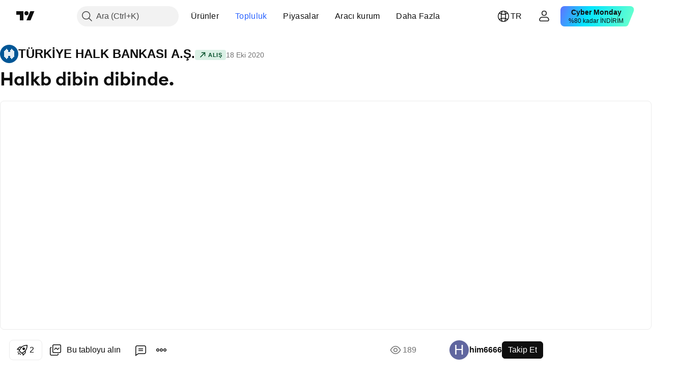

--- FILE ---
content_type: text/html; charset=utf-8
request_url: https://tr.tradingview.com/chart/HALKB/RQ81tlcR/
body_size: 136411
content:


<!DOCTYPE html>
<html lang="tr" dir="ltr" class="is-not-authenticated is-not-pro  theme-light"
 data-theme="light">
<head><meta charset="utf-8" />
<meta name="viewport" content="width=device-width, initial-scale=1.0, maximum-scale=1.0, minimum-scale=1.0, user-scalable=no">	<script nonce="IjX6spdcIpQCfrbeVK2+Zg==">window.initData = {};</script><title>BIST:HALKB için him6666 tarafından Halkb dibin dibinde. — TradingView</title>
<!-- { block promo_footer_css_bundle } -->
		<!-- { render_css_bundle('promo_footer') } -->
		<link crossorigin="anonymous" href="https://static.tradingview.com/static/bundles/32580.894eff6262d9d4c488c4.css" rel="stylesheet" type="text/css"/>
	<!-- { endblock promo_footer_css_bundle } -->

	<!-- { block personal_css_bundle } -->
		<!-- render_css_bundle('base') -->
		<link crossorigin="anonymous" href="https://static.tradingview.com/static/bundles/10584.bd4a617f902d8e4336d7.css" rel="stylesheet" type="text/css"/>
<link crossorigin="anonymous" href="https://static.tradingview.com/static/bundles/66402.1ee43ed7cda5d814dba7.css" rel="stylesheet" type="text/css"/>
<link crossorigin="anonymous" href="https://static.tradingview.com/static/bundles/90504.2243f526973e835a8777.css" rel="stylesheet" type="text/css"/>
<link crossorigin="anonymous" href="https://static.tradingview.com/static/bundles/84657.ffebbd5b14e162a70fac.css" rel="stylesheet" type="text/css"/>
<link crossorigin="anonymous" href="https://static.tradingview.com/static/bundles/27881.df517de208b59f042c3b.css" rel="stylesheet" type="text/css"/>
<link crossorigin="anonymous" href="https://static.tradingview.com/static/bundles/37479.146c7925be9f43c9c767.css" rel="stylesheet" type="text/css"/>
<link crossorigin="anonymous" href="https://static.tradingview.com/static/bundles/99516.0e277b504c24d73f6420.css" rel="stylesheet" type="text/css"/>
<link crossorigin="anonymous" href="https://static.tradingview.com/static/bundles/78089.bb4e309d13e8ea654e19.css" rel="stylesheet" type="text/css"/>
<link crossorigin="anonymous" href="https://static.tradingview.com/static/bundles/58867.72594d7096e07bd415b3.css" rel="stylesheet" type="text/css"/>
<link crossorigin="anonymous" href="https://static.tradingview.com/static/bundles/75868.c8a32e4a427c0c57131c.css" rel="stylesheet" type="text/css"/>
<link crossorigin="anonymous" href="https://static.tradingview.com/static/bundles/61032.515b38c2fad56295e0d7.css" rel="stylesheet" type="text/css"/>
<link crossorigin="anonymous" href="https://static.tradingview.com/static/bundles/82507.2a0b835c9459f5e8f334.css" rel="stylesheet" type="text/css"/>
<link crossorigin="anonymous" href="https://static.tradingview.com/static/bundles/95342.053cede951b9d64dea44.css" rel="stylesheet" type="text/css"/>
<link crossorigin="anonymous" href="https://static.tradingview.com/static/bundles/36866.8c6373aa92664b86de9e.css" rel="stylesheet" type="text/css"/>
<link crossorigin="anonymous" href="https://static.tradingview.com/static/bundles/2561.a33c76f5549cc7102e61.css" rel="stylesheet" type="text/css"/>
<link crossorigin="anonymous" href="https://static.tradingview.com/static/bundles/485.1f12e32e6d4c4b83fe10.css" rel="stylesheet" type="text/css"/>
<link crossorigin="anonymous" href="https://static.tradingview.com/static/bundles/98260.e29096bd778450adbd58.css" rel="stylesheet" type="text/css"/>
<link crossorigin="anonymous" href="https://static.tradingview.com/static/bundles/61767.304d8160458049e4d095.css" rel="stylesheet" type="text/css"/>
<link crossorigin="anonymous" href="https://static.tradingview.com/static/bundles/10182.cec6b9b458e103483d37.css" rel="stylesheet" type="text/css"/>
<link crossorigin="anonymous" href="https://static.tradingview.com/static/bundles/45689.140a08c3b11237f684ec.css" rel="stylesheet" type="text/css"/>
<link crossorigin="anonymous" href="https://static.tradingview.com/static/bundles/78660.107a5119cb434782de9c.css" rel="stylesheet" type="text/css"/>
<link crossorigin="anonymous" href="https://static.tradingview.com/static/bundles/85243.e327cbba0f29cbb2b13c.css" rel="stylesheet" type="text/css"/>
<link crossorigin="anonymous" href="https://static.tradingview.com/static/bundles/23838.dac4399ff7b622040d1f.css" rel="stylesheet" type="text/css"/>
	<!-- { endblock personal_css_bundle } -->

	<!-- { block extra_styles } -->
	<link crossorigin="anonymous" href="https://static.tradingview.com/static/bundles/18218.a8e87c60a250a6212b03.css" rel="stylesheet" type="text/css"/>
<link crossorigin="anonymous" href="https://static.tradingview.com/static/bundles/34217.4dd8f716b361ea76fac9.css" rel="stylesheet" type="text/css"/>
<link crossorigin="anonymous" href="https://static.tradingview.com/static/bundles/93986.12891bfbb287744d3a89.css" rel="stylesheet" type="text/css"/>
<link crossorigin="anonymous" href="https://static.tradingview.com/static/bundles/15242.a1a91e4e3b8d4d56af6a.css" rel="stylesheet" type="text/css"/>
<link crossorigin="anonymous" href="https://static.tradingview.com/static/bundles/8749.08865a24cd22e705a127.css" rel="stylesheet" type="text/css"/>
<link crossorigin="anonymous" href="https://static.tradingview.com/static/bundles/22232.89b41c884d5213432809.css" rel="stylesheet" type="text/css"/>
<link crossorigin="anonymous" href="https://static.tradingview.com/static/bundles/84026.303d3d3a2eef8a440230.css" rel="stylesheet" type="text/css"/>
<link crossorigin="anonymous" href="https://static.tradingview.com/static/bundles/92802.9ad3142f13630874398c.css" rel="stylesheet" type="text/css"/>
<link crossorigin="anonymous" href="https://static.tradingview.com/static/bundles/19343.e664998b1025f8944a19.css" rel="stylesheet" type="text/css"/>
<link crossorigin="anonymous" href="https://static.tradingview.com/static/bundles/63225.dad95b9e4df028f98405.css" rel="stylesheet" type="text/css"/>
<link crossorigin="anonymous" href="https://static.tradingview.com/static/bundles/52214.b5acda22a891bd0b8b78.css" rel="stylesheet" type="text/css"/>
<link crossorigin="anonymous" href="https://static.tradingview.com/static/bundles/1342.a94905aa773ec52c64fa.css" rel="stylesheet" type="text/css"/>
<link crossorigin="anonymous" href="https://static.tradingview.com/static/bundles/20064.86c68c4067216e42a0f1.css" rel="stylesheet" type="text/css"/>
<link crossorigin="anonymous" href="https://static.tradingview.com/static/bundles/23397.826c38517eae6571304f.css" rel="stylesheet" type="text/css"/>
<link crossorigin="anonymous" href="https://static.tradingview.com/static/bundles/98634.a23f3ec5b836024b605b.css" rel="stylesheet" type="text/css"/>
<link crossorigin="anonymous" href="https://static.tradingview.com/static/bundles/79285.b37eaf239cea1a4a4b98.css" rel="stylesheet" type="text/css"/>
<link crossorigin="anonymous" href="https://static.tradingview.com/static/bundles/59914.ce7b2959f31f83034b45.css" rel="stylesheet" type="text/css"/>
<link crossorigin="anonymous" href="https://static.tradingview.com/static/bundles/59338.d49d6f461c53e70b38bc.css" rel="stylesheet" type="text/css"/>
<link crossorigin="anonymous" href="https://static.tradingview.com/static/bundles/94015.2fb5f6f3eb739c16078d.css" rel="stylesheet" type="text/css"/>
<link crossorigin="anonymous" href="https://static.tradingview.com/static/bundles/8692.42c5ad63db6e22dd1780.css" rel="stylesheet" type="text/css"/>
<link crossorigin="anonymous" href="https://static.tradingview.com/static/bundles/7013.b78aa0f889805782a114.css" rel="stylesheet" type="text/css"/>
<link crossorigin="anonymous" href="https://static.tradingview.com/static/bundles/21078.bb7416e25ce047652be6.css" rel="stylesheet" type="text/css"/>
<link crossorigin="anonymous" href="https://static.tradingview.com/static/bundles/1601.2ad4e54f72ca1dbe5a12.css" rel="stylesheet" type="text/css"/>
<link crossorigin="anonymous" href="https://static.tradingview.com/static/bundles/94609.3ab347d4bc9cadf8d238.css" rel="stylesheet" type="text/css"/>
<link crossorigin="anonymous" href="https://static.tradingview.com/static/bundles/34168.83eca2c4704f4649b7a3.css" rel="stylesheet" type="text/css"/>
<link crossorigin="anonymous" href="https://static.tradingview.com/static/bundles/21257.c75dd2e4bc4003a8d3c6.css" rel="stylesheet" type="text/css"/>
<link crossorigin="anonymous" href="https://static.tradingview.com/static/bundles/91782.249d27fbf7cfdf5dfd83.css" rel="stylesheet" type="text/css"/>
<link crossorigin="anonymous" href="https://static.tradingview.com/static/bundles/98233.e2d0f6189d763981c46b.css" rel="stylesheet" type="text/css"/>
<link crossorigin="anonymous" href="https://static.tradingview.com/static/bundles/64670.a2b02fc165a1c32d442e.css" rel="stylesheet" type="text/css"/>
<link crossorigin="anonymous" href="https://static.tradingview.com/static/bundles/47725.24a50d99637b4e3bf9e7.css" rel="stylesheet" type="text/css"/>
<link crossorigin="anonymous" href="https://static.tradingview.com/static/bundles/87853.0655ac40c6882bf9e438.css" rel="stylesheet" type="text/css"/>
<link crossorigin="anonymous" href="https://static.tradingview.com/static/bundles/33201.fa043cf9d22075746ca7.css" rel="stylesheet" type="text/css"/>
<link crossorigin="anonymous" href="https://static.tradingview.com/static/bundles/45384.5845fa80448b407d32ec.css" rel="stylesheet" type="text/css"/>
<link crossorigin="anonymous" href="https://static.tradingview.com/static/bundles/34528.82e6d18dc48a569d26eb.css" rel="stylesheet" type="text/css"/>
<link crossorigin="anonymous" href="https://static.tradingview.com/static/bundles/49691.005deab1142faaf7462d.css" rel="stylesheet" type="text/css"/>
<link crossorigin="anonymous" href="https://static.tradingview.com/static/bundles/37756.7992e8c447118cda6e67.css" rel="stylesheet" type="text/css"/>
<link crossorigin="anonymous" href="https://static.tradingview.com/static/bundles/9324.5d64ece78149214e8812.css" rel="stylesheet" type="text/css"/>
<link crossorigin="anonymous" href="https://static.tradingview.com/static/bundles/17456.e8a11b1164ed8f31863d.css" rel="stylesheet" type="text/css"/>
<link crossorigin="anonymous" href="https://static.tradingview.com/static/bundles/21333.507ceb094fe735b3e439.css" rel="stylesheet" type="text/css"/>
<link crossorigin="anonymous" href="https://static.tradingview.com/static/bundles/13933.24dc3e7280c9494642a6.css" rel="stylesheet" type="text/css"/>
<link crossorigin="anonymous" href="https://static.tradingview.com/static/bundles/58025.aa36a3e7cbd35864ab1c.css" rel="stylesheet" type="text/css"/>
<link crossorigin="anonymous" href="https://static.tradingview.com/static/bundles/36597.b2e7517523adce965dba.css" rel="stylesheet" type="text/css"/>
<link crossorigin="anonymous" href="https://static.tradingview.com/static/bundles/44928.9e07627cdc60a2c13dc3.css" rel="stylesheet" type="text/css"/>
<link crossorigin="anonymous" href="https://static.tradingview.com/static/bundles/11332.664cb7df376aef027378.css" rel="stylesheet" type="text/css"/>
<link crossorigin="anonymous" href="https://static.tradingview.com/static/bundles/49810.843c3e887cfdf130d542.css" rel="stylesheet" type="text/css"/>
<link crossorigin="anonymous" href="https://static.tradingview.com/static/bundles/66143.f611cd4d950c54a2caec.css" rel="stylesheet" type="text/css"/>
<link crossorigin="anonymous" href="https://static.tradingview.com/static/bundles/63301.848f88391da875ceb2a3.css" rel="stylesheet" type="text/css"/>
<link crossorigin="anonymous" href="https://static.tradingview.com/static/bundles/52859.8ac06c6d6672271c5f68.css" rel="stylesheet" type="text/css"/>
<link crossorigin="anonymous" href="https://static.tradingview.com/static/bundles/31171.199034cf25af72be11eb.css" rel="stylesheet" type="text/css"/>
<link crossorigin="anonymous" href="https://static.tradingview.com/static/bundles/23023.e409f558fe163ea9a3de.css" rel="stylesheet" type="text/css"/>
<link crossorigin="anonymous" href="https://static.tradingview.com/static/bundles/11290.593d470d7fe628dee472.css" rel="stylesheet" type="text/css"/>
<link crossorigin="anonymous" href="https://static.tradingview.com/static/bundles/77811.e2ac42d074266d6f4cc4.css" rel="stylesheet" type="text/css"/>
<link crossorigin="anonymous" href="https://static.tradingview.com/static/bundles/81646.ca9700ca2a76c3c446eb.css" rel="stylesheet" type="text/css"/>
<link crossorigin="anonymous" href="https://static.tradingview.com/static/bundles/94220.4ca141638fbeaa002769.css" rel="stylesheet" type="text/css"/>
<link crossorigin="anonymous" href="https://static.tradingview.com/static/bundles/73221.ad5890d264c7d43f9c52.css" rel="stylesheet" type="text/css"/>
<link crossorigin="anonymous" href="https://static.tradingview.com/static/bundles/52574.a89d3d49f869720ebbba.css" rel="stylesheet" type="text/css"/>
<link crossorigin="anonymous" href="https://static.tradingview.com/static/bundles/62845.84d89360ede6a350ded3.css" rel="stylesheet" type="text/css"/>
<link crossorigin="anonymous" href="https://static.tradingview.com/static/bundles/33479.e8c29c22063c80408cca.css" rel="stylesheet" type="text/css"/>
<link crossorigin="anonymous" href="https://static.tradingview.com/static/bundles/96222.c32eeb1152afcd97b12e.css" rel="stylesheet" type="text/css"/>
<link crossorigin="anonymous" href="https://static.tradingview.com/static/bundles/98591.fdc9454547343089f3c6.css" rel="stylesheet" type="text/css"/>
<link crossorigin="anonymous" href="https://static.tradingview.com/static/bundles/27649.ab5c2b3cb921527e4170.css" rel="stylesheet" type="text/css"/>
<link crossorigin="anonymous" href="https://static.tradingview.com/static/bundles/97250.6154c4943032cbc1f19b.css" rel="stylesheet" type="text/css"/>
<link crossorigin="anonymous" href="https://static.tradingview.com/static/bundles/50978.57160ac113283e720311.css" rel="stylesheet" type="text/css"/>
<link crossorigin="anonymous" href="https://static.tradingview.com/static/bundles/80837.e4906aeeda8c192efa8f.css" rel="stylesheet" type="text/css"/>
<link crossorigin="anonymous" href="https://static.tradingview.com/static/bundles/74148.dc96c4d047ce06b033ba.css" rel="stylesheet" type="text/css"/>
<link crossorigin="anonymous" href="https://static.tradingview.com/static/bundles/24142.21c839e51d9fe09bc1ad.css" rel="stylesheet" type="text/css"/>
<link crossorigin="anonymous" href="https://static.tradingview.com/static/bundles/53072.58e3d28c4207f0232d45.css" rel="stylesheet" type="text/css"/>
<link crossorigin="anonymous" href="https://static.tradingview.com/static/bundles/56877.323d337a96ea2d0d1f5b.css" rel="stylesheet" type="text/css"/>
<link crossorigin="anonymous" href="https://static.tradingview.com/static/bundles/31655.455c0a58d3762d16e782.css" rel="stylesheet" type="text/css"/>
<link crossorigin="anonymous" href="https://static.tradingview.com/static/bundles/27756.b3335017ad0d222109e8.css" rel="stylesheet" type="text/css"/>
<link crossorigin="anonymous" href="https://static.tradingview.com/static/bundles/19323.2b62a108282b3e90d95c.css" rel="stylesheet" type="text/css"/>
<link crossorigin="anonymous" href="https://static.tradingview.com/static/bundles/24312.aa02a2d96f821d501dba.css" rel="stylesheet" type="text/css"/>
<link crossorigin="anonymous" href="https://static.tradingview.com/static/bundles/15012.cee64bd18eb72dd37b3d.css" rel="stylesheet" type="text/css"/>
<link crossorigin="anonymous" href="https://static.tradingview.com/static/bundles/86016.a8ec3d863ca5d46f5d35.css" rel="stylesheet" type="text/css"/>
<link crossorigin="anonymous" href="https://static.tradingview.com/static/bundles/56790.51824f94f04f357f27ed.css" rel="stylesheet" type="text/css"/>
<link crossorigin="anonymous" href="https://static.tradingview.com/static/bundles/98795.1ea7d74fa789f5e3b9c4.css" rel="stylesheet" type="text/css"/>
<link crossorigin="anonymous" href="https://static.tradingview.com/static/bundles/64802.28212819357e05bc15ab.css" rel="stylesheet" type="text/css"/>
<link crossorigin="anonymous" href="https://static.tradingview.com/static/bundles/76498.5b2ef44e883aedf9ee07.css" rel="stylesheet" type="text/css"/>
<link crossorigin="anonymous" href="https://static.tradingview.com/static/bundles/12694.f7d16c2e8bbca89e1d2b.css" rel="stylesheet" type="text/css"/>
<link crossorigin="anonymous" href="https://static.tradingview.com/static/bundles/37673.bd38a05bcbe9f63005d5.css" rel="stylesheet" type="text/css"/>
<link crossorigin="anonymous" href="https://static.tradingview.com/static/bundles/69031.7bcb96fa677df6654c99.css" rel="stylesheet" type="text/css"/>
<link crossorigin="anonymous" href="https://static.tradingview.com/static/bundles/8435.434b6268f44aba75e190.css" rel="stylesheet" type="text/css"/>
<link crossorigin="anonymous" href="https://static.tradingview.com/static/bundles/84063.570ec57bbf7c70668e6c.css" rel="stylesheet" type="text/css"/>
<link crossorigin="anonymous" href="https://static.tradingview.com/static/bundles/25860.af4707505f695c7b7e7e.css" rel="stylesheet" type="text/css"/>
<link crossorigin="anonymous" href="https://static.tradingview.com/static/bundles/35817.26bd3f4dca9113e5bd92.css" rel="stylesheet" type="text/css"/>
<link crossorigin="anonymous" href="https://static.tradingview.com/static/bundles/20500.0b382ed55589e98e3418.css" rel="preload" as="style"/>
<link crossorigin="anonymous" href="https://static.tradingview.com/static/bundles/69262.8876d8fb744d67484f1f.css" rel="preload" as="style"/>
<link crossorigin="anonymous" href="https://static.tradingview.com/static/bundles/26613.e37a117bb95db886127f.css" rel="preload" as="style"/>
<link crossorigin="anonymous" href="https://static.tradingview.com/static/bundles/82972.3579b3d42201eac345d9.css" rel="preload" as="style"/>
<link crossorigin="anonymous" href="https://static.tradingview.com/static/bundles/60779.f499cfafbc0a791ec49e.css" rel="preload" as="style"/>
	<!-- { endblock extra_styles } --><script nonce="IjX6spdcIpQCfrbeVK2+Zg==">
	window.locale = 'tr';
	window.language = 'tr';
</script>
	<!-- { block promo_footer_js_bundle } -->
		<!-- { render_js_bundle('promo_footer') } -->
		<link crossorigin="anonymous" href="https://static.tradingview.com/static/bundles/tr.63639.b3338e601db8cd24c7b2.js" rel="preload" as="script"/>
<link crossorigin="anonymous" href="https://static.tradingview.com/static/bundles/25096.1b67976096e1ec16e37d.js" rel="preload" as="script"/>
<link crossorigin="anonymous" href="https://static.tradingview.com/static/bundles/promo_footer.0faa3317911fc14b99ba.js" rel="preload" as="script"/><script crossorigin="anonymous" src="https://static.tradingview.com/static/bundles/tr.63639.b3338e601db8cd24c7b2.js" defer></script>
<script crossorigin="anonymous" src="https://static.tradingview.com/static/bundles/25096.1b67976096e1ec16e37d.js" defer></script>
<script crossorigin="anonymous" src="https://static.tradingview.com/static/bundles/promo_footer.0faa3317911fc14b99ba.js" defer></script>
	<!-- { endblock promo_footer_js_bundle } -->

	<!-- { block personal_js_bundle } -->
		<!-- render_js_bundle('base') -->
		<link crossorigin="anonymous" href="https://static.tradingview.com/static/bundles/runtime.0bd35925103bcc7ddf99.js" rel="preload" as="script"/>
<link crossorigin="anonymous" href="https://static.tradingview.com/static/bundles/tr.66782.0637452cfe5b9d8f07da.js" rel="preload" as="script"/>
<link crossorigin="anonymous" href="https://static.tradingview.com/static/bundles/32227.d826c45d2d27f2ff4314.js" rel="preload" as="script"/>
<link crossorigin="anonymous" href="https://static.tradingview.com/static/bundles/84434.120d06989366c97d852e.js" rel="preload" as="script"/>
<link crossorigin="anonymous" href="https://static.tradingview.com/static/bundles/21281.e653e2091fb5cf02cb68.js" rel="preload" as="script"/>
<link crossorigin="anonymous" href="https://static.tradingview.com/static/bundles/22665.478e72b4af5ae0c375ec.js" rel="preload" as="script"/>
<link crossorigin="anonymous" href="https://static.tradingview.com/static/bundles/49042.8afa706e127ac0ec0ca6.js" rel="preload" as="script"/>
<link crossorigin="anonymous" href="https://static.tradingview.com/static/bundles/22023.8bf934166b03fcac2a04.js" rel="preload" as="script"/>
<link crossorigin="anonymous" href="https://static.tradingview.com/static/bundles/2373.e661f55f11e03954131c.js" rel="preload" as="script"/>
<link crossorigin="anonymous" href="https://static.tradingview.com/static/bundles/64639.0f9f8de084370d6d8ade.js" rel="preload" as="script"/>
<link crossorigin="anonymous" href="https://static.tradingview.com/static/bundles/51662.188415568603f57e5dd0.js" rel="preload" as="script"/>
<link crossorigin="anonymous" href="https://static.tradingview.com/static/bundles/85847.76ea96394d06a4a5ad86.js" rel="preload" as="script"/>
<link crossorigin="anonymous" href="https://static.tradingview.com/static/bundles/93243.4a38dd70b550a729e35e.js" rel="preload" as="script"/>
<link crossorigin="anonymous" href="https://static.tradingview.com/static/bundles/49021.96f9c3b3b8872763a7fe.js" rel="preload" as="script"/>
<link crossorigin="anonymous" href="https://static.tradingview.com/static/bundles/67253.dfd4890a17bf3e87a0b1.js" rel="preload" as="script"/>
<link crossorigin="anonymous" href="https://static.tradingview.com/static/bundles/16117.fd58f89be08e32c55a5a.js" rel="preload" as="script"/>
<link crossorigin="anonymous" href="https://static.tradingview.com/static/bundles/13784.7800492bb8eef8d5098a.js" rel="preload" as="script"/>
<link crossorigin="anonymous" href="https://static.tradingview.com/static/bundles/91834.dece175a71266c32541a.js" rel="preload" as="script"/>
<link crossorigin="anonymous" href="https://static.tradingview.com/static/bundles/46105.8eb4f783eaf858a06069.js" rel="preload" as="script"/>
<link crossorigin="anonymous" href="https://static.tradingview.com/static/bundles/89282.f8bd45905a973f6ee7b6.js" rel="preload" as="script"/>
<link crossorigin="anonymous" href="https://static.tradingview.com/static/bundles/base.b12858b7b522b5dd6a0b.js" rel="preload" as="script"/><script crossorigin="anonymous" src="https://static.tradingview.com/static/bundles/runtime.0bd35925103bcc7ddf99.js" defer></script>
<script crossorigin="anonymous" src="https://static.tradingview.com/static/bundles/tr.66782.0637452cfe5b9d8f07da.js" defer></script>
<script crossorigin="anonymous" src="https://static.tradingview.com/static/bundles/32227.d826c45d2d27f2ff4314.js" defer></script>
<script crossorigin="anonymous" src="https://static.tradingview.com/static/bundles/84434.120d06989366c97d852e.js" defer></script>
<script crossorigin="anonymous" src="https://static.tradingview.com/static/bundles/21281.e653e2091fb5cf02cb68.js" defer></script>
<script crossorigin="anonymous" src="https://static.tradingview.com/static/bundles/22665.478e72b4af5ae0c375ec.js" defer></script>
<script crossorigin="anonymous" src="https://static.tradingview.com/static/bundles/49042.8afa706e127ac0ec0ca6.js" defer></script>
<script crossorigin="anonymous" src="https://static.tradingview.com/static/bundles/22023.8bf934166b03fcac2a04.js" defer></script>
<script crossorigin="anonymous" src="https://static.tradingview.com/static/bundles/2373.e661f55f11e03954131c.js" defer></script>
<script crossorigin="anonymous" src="https://static.tradingview.com/static/bundles/64639.0f9f8de084370d6d8ade.js" defer></script>
<script crossorigin="anonymous" src="https://static.tradingview.com/static/bundles/51662.188415568603f57e5dd0.js" defer></script>
<script crossorigin="anonymous" src="https://static.tradingview.com/static/bundles/85847.76ea96394d06a4a5ad86.js" defer></script>
<script crossorigin="anonymous" src="https://static.tradingview.com/static/bundles/93243.4a38dd70b550a729e35e.js" defer></script>
<script crossorigin="anonymous" src="https://static.tradingview.com/static/bundles/49021.96f9c3b3b8872763a7fe.js" defer></script>
<script crossorigin="anonymous" src="https://static.tradingview.com/static/bundles/67253.dfd4890a17bf3e87a0b1.js" defer></script>
<script crossorigin="anonymous" src="https://static.tradingview.com/static/bundles/16117.fd58f89be08e32c55a5a.js" defer></script>
<script crossorigin="anonymous" src="https://static.tradingview.com/static/bundles/13784.7800492bb8eef8d5098a.js" defer></script>
<script crossorigin="anonymous" src="https://static.tradingview.com/static/bundles/91834.dece175a71266c32541a.js" defer></script>
<script crossorigin="anonymous" src="https://static.tradingview.com/static/bundles/46105.8eb4f783eaf858a06069.js" defer></script>
<script crossorigin="anonymous" src="https://static.tradingview.com/static/bundles/89282.f8bd45905a973f6ee7b6.js" defer></script>
<script crossorigin="anonymous" src="https://static.tradingview.com/static/bundles/base.b12858b7b522b5dd6a0b.js" defer></script>
	<!-- { endblock personal_js_bundle } -->

	<!-- { block additional_js_bundle } -->
	<!-- { endblock additional_js_bundle } -->	<script nonce="IjX6spdcIpQCfrbeVK2+Zg==">
		window.initData = window.initData || {};
		window.initData.theme = "light";
			(()=>{"use strict";const t=/(?:^|;)\s*theme=(dark|light)(?:;|$)|$/.exec(document.cookie)[1];t&&(document.documentElement.classList.toggle("theme-dark","dark"===t),document.documentElement.classList.toggle("theme-light","light"===t),document.documentElement.dataset.theme=t,window.initData=window.initData||{},window.initData.theme=t)})();
	</script>
	<script nonce="IjX6spdcIpQCfrbeVK2+Zg==">
		(()=>{"use strict";"undefined"!=typeof window&&"undefined"!=typeof navigator&&/mac/i.test(navigator.platform)&&document.documentElement.classList.add("mac_os_system")})();
	</script>

	<script nonce="IjX6spdcIpQCfrbeVK2+Zg==">var environment = "battle";
		window.WS_HOST_PING_REQUIRED = true;
		window.BUILD_TIME = "2025-11-28T10:58:00";
		window.WEBSOCKET_HOST = "data.tradingview.com";
		window.WEBSOCKET_PRO_HOST = "prodata.tradingview.com";
		window.WEBSOCKET_HOST_FOR_DEEP_BACKTESTING = "history-data.tradingview.com";
		window.WIDGET_HOST = "https://www.tradingview-widget.com";
		window.TradingView = window.TradingView || {};
	</script>

	<link rel="conversions-config" href="https://s3.tradingview.com/conversions_tr.json">

	<script nonce="IjX6spdcIpQCfrbeVK2+Zg==">
		(()=>{"use strict";function e(e,t=!1){const{searchParams:n}=new URL(String(location));let s="true"===n.get("mobileapp_new"),o="true"===n.get("mobileapp");if(!t){const e=function(e){const t=e+"=",n=document.cookie.split(";");for(let e=0;e<n.length;e++){let s=n[e];for(;" "===s.charAt(0);)s=s.substring(1,s.length);if(0===s.indexOf(t))return s.substring(t.length,s.length)}return null}("tv_app")||"";s||=["android","android_nps"].includes(e),o||="ios"===e}return!("new"!==e&&"any"!==e||!s)||!("new"===e||!o)}const t=()=>{},n="~m~";class s{constructor(e,t={}){this.sessionid=null,this.connected=!1,this._timeout=null,this._base=e,this._options={timeout:t.timeout||2e4,connectionType:t.connectionType}}connect(){this._socket=new WebSocket(this._prepareUrl()),this._socket.onmessage=e=>{if("string"!=typeof e.data)throw new TypeError(`The WebSocket message should be a string. Recieved ${Object.prototype.toString.call(e.data)}`);this._onData(e.data)},this._socket.onclose=this._onClose.bind(this),this._socket.onerror=this._onError.bind(this)}send(e){this._socket&&this._socket.send(this._encode(e))}disconnect(){this._clearIdleTimeout(),this._socket&&(this._socket.onmessage=t,this._socket.onclose=t,this._socket.onerror=t,this._socket.close())}_clearIdleTimeout(){null!==this._timeout&&(clearTimeout(this._timeout),this._timeout=null)}_encode(e){let t,o="";const i=Array.isArray(e)?e:[e],c=i.length;for(let e=0;e<c;e++)t=null===i[e]||void 0===i[e]?"":s._stringify(i[e]),o+=n+t.length+n+t;return o}_decode(e){const t=[];let s,o;do{if(e.substring(0,3)!==n)return t;s="",o="";const i=(e=e.substring(3)).length;for(let t=0;t<i;t++){if(o=Number(e.substring(t,t+1)),Number(e.substring(t,t+1))!==o){e=e.substring(s.length+3),s=Number(s);break}s+=o}t.push(e.substring(0,s)),e=e.substring(s)}while(""!==e);return t}_onData(e){this._setTimeout();const t=this._decode(e),n=t.length;for(let e=0;e<n;e++)this._onMessage(t[e])}_setTimeout(){this._clearIdleTimeout(),this._timeout=setTimeout(this._onTimeout.bind(this),this._options.timeout)}_onTimeout(){this.disconnect(),this._onDisconnect({code:4e3,reason:"socket.io timeout",wasClean:!1})}_onMessage(e){this.sessionid?this._checkIfHeartbeat(e)?this._onHeartbeat(e.slice(3)):this._checkIfJson(e)?this._base.onMessage(JSON.parse(e.slice(3))):this._base.onMessage(e):(this.sessionid=e,this._onConnect())}_checkIfHeartbeat(e){return this._checkMessageType(e,"h")}_checkIfJson(e){return this._checkMessageType(e,"j")}_checkMessageType(e,t){return e.substring(0,3)==="~"+t+"~"}_onHeartbeat(e){this.send("~h~"+e)}_onConnect(){this.connected=!0,this._base.onConnect()}_onDisconnect(e){this._clear(),this._base.onDisconnect(e),this.sessionid=null}_clear(){this.connected=!1}_prepareUrl(){const t=i(this._base.host);if(t.pathname+="socket.io/websocket",t.protocol="wss:",t.searchParams.append("from",window.location.pathname.slice(1,50)),t.searchParams.append("date",window.BUILD_TIME||""),e("any")&&t.searchParams.append("client","mobile"),this._options.connectionType&&t.searchParams.append("type",this._options.connectionType),
window.WEBSOCKET_PARAMS_ANALYTICS){const{ws_page_uri:e,ws_ancestor_origin:n}=window.WEBSOCKET_PARAMS_ANALYTICS;e&&t.searchParams.append("page-uri",e),n&&t.searchParams.append("ancestor-origin",n)}return t.href}_onClose(e){this._clearIdleTimeout(),this._onDisconnect(e)}_onError(e){this._clearIdleTimeout(),this._clear(),this._base.emit("error",[e]),this.sessionid=null}static _stringify(e){return"[object Object]"===Object.prototype.toString.call(e)?"~j~"+JSON.stringify(e):String(e)}}class o{constructor(e,t){this.host=e,this._connecting=!1,this._events={},this.transport=this._getTransport(t)}isConnected(){return!!this.transport&&this.transport.connected}isConnecting(){return this._connecting}connect(){this.isConnected()||(this._connecting&&this.disconnect(),this._connecting=!0,this.transport.connect())}send(e){this.transport&&this.transport.connected&&this.transport.send(e)}disconnect(){this.transport&&this.transport.disconnect()}on(e,t){e in this._events||(this._events[e]=[]),this._events[e].push(t)}offAll(){this._events={}}onMessage(e){this.emit("message",[e])}emit(e,t=[]){if(e in this._events){const n=this._events[e].concat(),s=n.length;for(let e=0;e<s;e++)n[e].apply(this,t)}}onConnect(){this.clear(),this.emit("connect")}onDisconnect(e){this.emit("disconnect",[e])}clear(){this._connecting=!1}_getTransport(e){return new s(this,e)}}function i(e){const t=-1!==e.indexOf("/")?new URL(e):new URL("wss://"+e);if("wss:"!==t.protocol&&"https:"!==t.protocol)throw new Error("Invalid websocket base "+e);return t.pathname.endsWith("/")||(t.pathname+="/"),t.search="",t.username="",t.password="",t}const c="undefined"!=typeof window&&Number(window.TELEMETRY_WS_ERROR_LOGS_THRESHOLD)||0;class r{constructor(e,t={}){this._queueStack=[],this._logsQueue=[],this._telemetryObjectsQueue=[],this._reconnectCount=0,this._redirectCount=0,this._errorsCount=0,this._errorsInfoSent=!1,this._connectionStart=null,this._connectionEstablished=null,this._reconnectTimeout=null,this._onlineCancellationToken=null,this._isConnectionForbidden=!1,this._initialHost=t.initialHost||null,this._suggestedHost=e,this._proHost=t.proHost,this._reconnectHost=t.reconnectHost,this._noReconnectAfterTimeout=!0===t.noReconnectAfterTimeout,this._dataRequestTimeout=t.dataRequestTimeout,this._connectionType=t.connectionType,this._doConnect(),t.pingRequired&&-1===window.location.search.indexOf("noping")&&this._startPing()}connect(){this._tryConnect()}resetCounters(){this._reconnectCount=0,this._redirectCount=0}setLogger(e,t){this._logger=e,this._getLogHistory=t,this._flushLogs()}setTelemetry(e){this._telemetry=e,this._telemetry.reportSent.subscribe(this,this._onTelemetrySent),this._flushTelemetry()}onReconnect(e){this._onReconnect=e}isConnected(){return!!this._socket&&this._socket.isConnected()}isConnecting(){return!!this._socket&&this._socket.isConnecting()}on(e,t){return!!this._socket&&("connect"===e&&this._socket.isConnected()?t():"disconnect"===e?this._disconnectCallbacks.push(t):this._socket.on(e,t),!0)}getSessionId(){
return this._socket&&this._socket.transport?this._socket.transport.sessionid:null}send(e){return this.isConnected()?(this._socket.send(e),!0):(this._queueMessage(e),!1)}getConnectionEstablished(){return this._connectionEstablished}getHost(){const e=this._tryGetProHost();return null!==e?e:this._reconnectHost&&this._reconnectCount>3?this._reconnectHost:this._suggestedHost}getReconnectCount(){return this._reconnectCount}getRedirectCount(){return this._redirectCount}getConnectionStart(){return this._connectionStart}disconnect(){this._clearReconnectTimeout(),(this.isConnected()||this.isConnecting())&&(this._propagateDisconnect(),this._disconnectCallbacks=[],this._closeSocket())}forbidConnection(){this._isConnectionForbidden=!0,this.disconnect()}allowConnection(){this._isConnectionForbidden=!1,this.connect()}isMaxRedirects(){return this._redirectCount>=20}isMaxReconnects(){return this._reconnectCount>=20}getPingInfo(){return this._pingInfo||null}_tryGetProHost(){return window.TradingView&&window.TradingView.onChartPage&&"battle"===window.environment&&!this._redirectCount&&-1===window.location.href.indexOf("ws_host")?this._initialHost?this._initialHost:void 0!==window.user&&window.user.pro_plan?this._proHost||this._suggestedHost:null:null}_queueMessage(e){0===this._queueStack.length&&this._logMessage(0,"Socket is not connected. Queued a message"),this._queueStack.push(e)}_processMessageQueue(){0!==this._queueStack.length&&(this._logMessage(0,"Processing queued messages"),this._queueStack.forEach(this.send.bind(this)),this._logMessage(0,"Processed "+this._queueStack.length+" messages"),this._queueStack=[])}_onDisconnect(e){this._noReconnectAfterTimeout||null!==this._reconnectTimeout||(this._reconnectTimeout=setTimeout(this._tryReconnect.bind(this),5e3)),this._clearOnlineCancellationToken();let t="disconnect session:"+this.getSessionId();e&&(t+=", code:"+e.code+", reason:"+e.reason,1005===e.code&&this._sendTelemetry("websocket_code_1005")),this._logMessage(0,t),this._propagateDisconnect(e),this._closeSocket(),this._queueStack=[]}_closeSocket(){null!==this._socket&&(this._socket.offAll(),this._socket.disconnect(),this._socket=null)}_logMessage(e,t){const n={method:e,message:t};this._logger?this._flushLogMessage(n):(n.message=`[${(new Date).toISOString()}] ${n.message}`,this._logsQueue.push(n))}_flushLogMessage(e){switch(e.method){case 2:this._logger.logDebug(e.message);break;case 3:this._logger.logError(e.message);break;case 0:this._logger.logInfo(e.message);break;case 1:this._logger.logNormal(e.message)}}_flushLogs(){this._flushLogMessage({method:1,message:"messages from queue. Start."}),this._logsQueue.forEach((e=>{this._flushLogMessage(e)})),this._flushLogMessage({method:1,message:"messages from queue. End."}),this._logsQueue=[]}_sendTelemetry(e,t){const n={event:e,params:t};this._telemetry?this._flushTelemetryObject(n):this._telemetryObjectsQueue.push(n)}_flushTelemetryObject(e){this._telemetry.sendChartReport(e.event,e.params,!1)}_flushTelemetry(){this._telemetryObjectsQueue.forEach((e=>{this._flushTelemetryObject(e)})),
this._telemetryObjectsQueue=[]}_doConnect(){this._socket&&(this._socket.isConnected()||this._socket.isConnecting())||(this._clearOnlineCancellationToken(),this._host=this.getHost(),this._socket=new o(this._host,{timeout:this._dataRequestTimeout,connectionType:this._connectionType}),this._logMessage(0,"Connecting to "+this._host),this._bindEvents(),this._disconnectCallbacks=[],this._connectionStart=performance.now(),this._connectionEstablished=null,this._socket.connect(),performance.mark("SWSC",{detail:"Start WebSocket connection"}),this._socket.on("connect",(()=>{performance.mark("EWSC",{detail:"End WebSocket connection"}),performance.measure("WebSocket connection delay","SWSC","EWSC")})))}_propagateDisconnect(e){const t=this._disconnectCallbacks.length;for(let n=0;n<t;n++)this._disconnectCallbacks[n](e||{})}_bindEvents(){this._socket&&(this._socket.on("connect",(()=>{const e=this.getSessionId();if("string"==typeof e){const t=JSON.parse(e);if(t.redirect)return this._redirectCount+=1,this._suggestedHost=t.redirect,this.isMaxRedirects()&&this._sendTelemetry("redirect_bailout"),void this._redirect()}this._connectionEstablished=performance.now(),this._processMessageQueue(),this._logMessage(0,"connect session:"+e)})),this._socket.on("disconnect",this._onDisconnect.bind(this)),this._socket.on("close",this._onDisconnect.bind(this)),this._socket.on("error",(e=>{this._logMessage(0,new Date+" session:"+this.getSessionId()+" websocket error:"+JSON.stringify(e)),this._sendTelemetry("websocket_error"),this._errorsCount++,!this._errorsInfoSent&&this._errorsCount>=c&&(void 0!==this._lastConnectCallStack&&(this._sendTelemetry("websocket_error_connect_stack",{text:this._lastConnectCallStack}),delete this._lastConnectCallStack),void 0!==this._getLogHistory&&this._sendTelemetry("websocket_error_log",{text:this._getLogHistory(50).join("\n")}),this._errorsInfoSent=!0)})))}_redirect(){this.disconnect(),this._reconnectWhenOnline()}_tryReconnect(){this._tryConnect()&&(this._reconnectCount+=1)}_tryConnect(){return!this._isConnectionForbidden&&(this._clearReconnectTimeout(),this._lastConnectCallStack=new Error(`WebSocket connect stack. Is connected: ${this.isConnected()}.`).stack||"",!this.isConnected()&&(this.disconnect(),this._reconnectWhenOnline(),!0))}_clearOnlineCancellationToken(){this._onlineCancellationToken&&(this._onlineCancellationToken(),this._onlineCancellationToken=null)}_clearReconnectTimeout(){null!==this._reconnectTimeout&&(clearTimeout(this._reconnectTimeout),this._reconnectTimeout=null)}_reconnectWhenOnline(){if(navigator.onLine)return this._logMessage(0,"Network status: online - trying to connect"),this._doConnect(),void(this._onReconnect&&this._onReconnect());this._logMessage(0,"Network status: offline - wait until online"),this._onlineCancellationToken=function(e){let t=e;const n=()=>{window.removeEventListener("online",n),t&&t()};return window.addEventListener("online",n),()=>{t=null}}((()=>{this._logMessage(0,"Network status changed to online - trying to connect"),this._doConnect(),
this._onReconnect&&this._onReconnect()}))}_onTelemetrySent(e){"websocket_error"in e&&(this._errorsCount=0,this._errorsInfoSent=!1)}_startPing(){if(this._pingIntervalId)return;const e=i(this.getHost());e.pathname+="ping",e.protocol="https:";let t=0,n=0;const s=e=>{this._pingInfo=this._pingInfo||{max:0,min:1/0,avg:0};const s=(new Date).getTime()-e;s>this._pingInfo.max&&(this._pingInfo.max=s),s<this._pingInfo.min&&(this._pingInfo.min=s),t+=s,n++,this._pingInfo.avg=t/n,n>=10&&this._pingIntervalId&&(clearInterval(this._pingIntervalId),delete this._pingIntervalId)};this._pingIntervalId=setInterval((()=>{const t=(new Date).getTime(),n=new XMLHttpRequest;n.open("GET",e,!0),n.send(),n.onreadystatechange=()=>{n.readyState===XMLHttpRequest.DONE&&200===n.status&&s(t)}}),1e4)}}window.WSBackendConnection=new r(window.WEBSOCKET_HOST,{pingRequired:window.WS_HOST_PING_REQUIRED,proHost:window.WEBSOCKET_PRO_HOST,reconnectHost:window.WEBSOCKET_HOST_FOR_RECONNECT,initialHost:window.WEBSOCKET_INITIAL_HOST,connectionType:window.WEBSOCKET_CONNECTION_TYPE}),window.WSBackendConnectionCtor=r})();
	</script>


	<script nonce="IjX6spdcIpQCfrbeVK2+Zg==">var is_authenticated = false;
		var user = {"username":"Guest","following":"0","followers":"0","ignore_list":[],"available_offers":{"cyber_monday":{"available_for_anons":true,"can_be_skipped":false,"is_available":true,"show_popup":true,"show_on_mainpage":true,"show_solution":true,"date_start":1764403199.0,"date_end":1764748799.0,"products":{"pro":{"product_id":"pro_30_blackfriday_2025","product":{"type":1,"text_id":"pro","cost":14.95,"cost_MYR":69.95,"cost_CHF":14.95,"cost_AUD":26.95,"cost_CAD":23.75,"cost_GBP":14.95,"cost_EUR":14.95,"cost_INR":1295.0,"cost_annual":10.5,"cost_annual_MYR":43.5,"cost_annual_CHF":10.5,"cost_annual_AUD":18.87,"cost_annual_CAD":16.62,"cost_annual_GBP":10.5,"cost_annual_EUR":10.5,"cost_annual_INR":840.0,"cost_expert":14.95,"cost_MYR_expert":69.95,"cost_CHF_expert":14.95,"cost_AUD_expert":26.95,"cost_CAD_expert":23.75,"cost_GBP_expert":14.95,"cost_EUR_expert":14.95,"cost_INR_expert":1295.0,"cost_annual_expert":12.95,"cost_annual_MYR_expert":59.95,"cost_annual_CHF_expert":12.95,"cost_annual_AUD_expert":22.19,"cost_annual_CAD_expert":19.59,"cost_annual_GBP_expert":12.95,"cost_annual_EUR_expert":12.95,"cost_annual_INR_expert":995.0,"name":"Essential","description":"TradingView Essential Account","is_expert":false,"disabled":false,"paid_for_expert":false,"id":"pro","upgrade_weight":1,"discount":{"product":"pro","cost":14.95,"cost_MYR":69.95,"cost_GBP":14.95,"cost_CHF":14.95,"cost_AUD":26.95,"cost_CAD":23.75,"cost_EUR":14.95,"cost_INR":1295.0,"cost_annual":10.5,"cost_annual_MYR":43.5,"cost_annual_GBP":10.5,"cost_annual_CHF":10.5,"cost_annual_AUD":18.87,"cost_annual_CAD":16.62,"cost_annual_EUR":10.5,"cost_annual_INR":840.0,"name":"Essential Black Friday offer","billing_cycle":"y","discount_percent":30,"extra_days":30,"offer_type":"black_friday"}}},"pro_realtime":{"product_id":"pro_realtime_40_blackfriday_2025","product":{"type":1,"text_id":"pro_realtime","cost":29.95,"cost_MYR":139.95,"cost_CHF":29.95,"cost_AUD":53.95,"cost_CAD":47.55,"cost_GBP":29.95,"cost_EUR":29.95,"cost_INR":2495.0,"cost_annual":18.0,"cost_annual_MYR":75.0,"cost_annual_CHF":18.0,"cost_annual_AUD":32.38,"cost_annual_CAD":28.52,"cost_annual_GBP":18.0,"cost_annual_EUR":18.0,"cost_annual_INR":1500.0,"cost_expert":33.95,"cost_MYR_expert":139.95,"cost_CHF_expert":33.95,"cost_AUD_expert":53.95,"cost_CAD_expert":47.55,"cost_GBP_expert":33.95,"cost_EUR_expert":33.95,"cost_INR_expert":2495.0,"cost_annual_expert":28.29,"cost_annual_MYR_expert":119.95,"cost_annual_CHF_expert":28.29,"cost_annual_AUD_expert":44.99,"cost_annual_CAD_expert":39.59,"cost_annual_GBP_expert":28.29,"cost_annual_EUR_expert":28.29,"cost_annual_INR_expert":1995.0,"name":"Plus","description":"TradingView Plus Account","is_expert":false,"disabled":false,"paid_for_expert":false,"id":"pro_realtime","upgrade_weight":2,"discount":{"product":"pro_realtime","cost":29.95,"cost_MYR":139.95,"cost_GBP":29.95,"cost_CHF":29.95,"cost_AUD":53.95,"cost_CAD":47.55,"cost_EUR":29.95,"cost_INR":2495.0,"cost_annual":18.0,"cost_annual_MYR":75.0,"cost_annual_GBP":18.0,"cost_annual_CHF":18.0,"cost_annual_AUD":32.38,"cost_annual_CAD":28.52,"cost_annual_EUR":18.0,"cost_annual_INR":1500.0,"name":"Plus Black Friday offer","billing_cycle":"y","discount_percent":40,"extra_days":30,"offer_type":"black_friday"}}},"pro_premium":{"product_id":"pro_premium_70_blackfriday_2025","product":{"type":1,"text_id":"pro_premium","cost":59.95,"cost_MYR":289.95,"cost_CHF":59.95,"cost_AUD":95.92,"cost_CAD":83.93,"cost_GBP":59.95,"cost_EUR":59.95,"cost_INR":4995.0,"cost_annual":18.08,"cost_annual_MYR":75.0,"cost_annual_CHF":18.08,"cost_annual_AUD":32.39,"cost_annual_CAD":28.55,"cost_annual_GBP":18.08,"cost_annual_EUR":18.08,"cost_annual_INR":1500.0,"cost_expert":67.95,"cost_MYR_expert":289.95,"cost_CHF_expert":67.95,"cost_AUD_expert":107.95,"cost_CAD_expert":95.15,"cost_GBP_expert":67.95,"cost_EUR_expert":67.95,"cost_INR_expert":4995.0,"cost_annual_expert":56.49,"cost_annual_MYR_expert":239.95,"cost_annual_CHF_expert":56.49,"cost_annual_AUD_expert":89.79,"cost_annual_CAD_expert":78.99,"cost_annual_GBP_expert":56.49,"cost_annual_EUR_expert":56.49,"cost_annual_INR_expert":3995.0,"name":"Premium","description":"TradingView Premium Account","is_expert":false,"disabled":false,"paid_for_expert":false,"id":"pro_premium","upgrade_weight":4,"discount":{"product":"pro_premium","cost":59.95,"cost_MYR":289.95,"cost_GBP":59.95,"cost_CHF":59.95,"cost_AUD":95.92,"cost_CAD":83.93,"cost_EUR":59.95,"cost_INR":4995.0,"cost_annual":18.08,"cost_annual_MYR":75.0,"cost_annual_GBP":18.08,"cost_annual_CHF":18.08,"cost_annual_AUD":32.39,"cost_annual_CAD":28.55,"cost_annual_EUR":18.08,"cost_annual_INR":1500.0,"name":"Premium Black Friday offer","billing_cycle":"y","discount_percent":70,"extra_days":30,"offer_type":"black_friday"}}},"pro_premium_expert":{"product_id":"pro_premium_expert_80_blackfriday_2025","product":{"type":1,"text_id":"pro_premium_expert","cost":239.95,"cost_MYR":1049.95,"cost_CHF":239.95,"cost_AUD":383.92,"cost_CAD":335.92,"cost_GBP":239.95,"cost_EUR":239.95,"cost_INR":20799.95,"cost_annual":48.0,"cost_annual_MYR":210.0,"cost_annual_CHF":48.0,"cost_annual_AUD":76.75,"cost_annual_CAD":67.16,"cost_annual_GBP":48.0,"cost_annual_EUR":48.0,"cost_annual_INR":4159.83,"cost_expert":239.95,"cost_MYR_expert":1049.95,"cost_CHF_expert":239.95,"cost_AUD_expert":383.92,"cost_CAD_expert":335.92,"cost_GBP_expert":239.95,"cost_EUR_expert":239.95,"cost_INR_expert":20799.95,"cost_annual_expert":48.0,"cost_annual_MYR_expert":210.0,"cost_annual_CHF_expert":48.0,"cost_annual_AUD_expert":76.75,"cost_annual_CAD_expert":67.16,"cost_annual_GBP_expert":48.0,"cost_annual_EUR_expert":48.0,"cost_annual_INR_expert":4159.83,"name":"Ultimate","description":"TradingView Ultimate Account","is_expert":true,"disabled":false,"paid_for_expert":false,"id":"pro_premium_expert","upgrade_weight":16,"discount":{"product":"pro_premium_expert","cost":239.95,"cost_expert":239.95,"cost_MYR":1049.95,"cost_GBP":239.95,"cost_CHF":239.95,"cost_AUD":383.92,"cost_CAD":335.92,"cost_EUR":239.95,"cost_INR":20799.95,"cost_annual":48.0,"cost_annual_MYR":210.0,"cost_annual_GBP":48.0,"cost_annual_CHF":48.0,"cost_annual_AUD":76.75,"cost_annual_CAD":67.16,"cost_annual_EUR":48.0,"cost_annual_INR":4159.83,"cost_MYR_expert":1049.95,"cost_CHF_expert":239.95,"cost_AUD_expert":383.92,"cost_CAD_expert":335.92,"cost_GBP_expert":239.95,"cost_EUR_expert":239.95,"cost_INR_expert":20799.95,"cost_annual_expert":48.0,"cost_annual_MYR_expert":210.0,"cost_annual_CHF_expert":48.0,"cost_annual_AUD_expert":76.75,"cost_annual_CAD_expert":67.16,"cost_annual_GBP_expert":48.0,"cost_annual_EUR_expert":48.0,"cost_annual_INR_expert":4159.83,"name":"Ultimate Black Friday offer","billing_cycle":"y","discount_percent":80,"extra_days":30,"offer_type":"black_friday"}}}},"max_discount":80,"can_extend":true,"name":"Cyber Monday"},"mobile_cyber_monday":{"available_for_anons":true,"can_be_skipped":false,"offer_type":"mobile_cyber_monday","start_timestamp":1764403199,"visibility_start_timestamp":1761811199,"expire_timestamp":1764748799,"eligible_offer_products":[{"platform":"apple","product_id":"com.tradingview.pro.annually","offer_id":"com.tradingview.pro.annually.bfcm.offer"},{"platform":"apple","product_id":"com.tradingview.pro.plus.annually","offer_id":"com.tradingview.pro.plus.annually.bfcm.offer"},{"platform":"apple","product_id":"com.tradingview.pro.premium.annually","offer_id":"com.tradingview.pro.premium.annually.bfcm.offer"},{"platform":"google","product_id":"pro_1","base_plan_id":"p1y","offer_id":"blackfriday"},{"platform":"google","product_id":"pro_plus_1","base_plan_id":"p1y","offer_id":"blackfriday"},{"platform":"google","product_id":"premium_1","base_plan_id":"p1y","offer_id":"blackfriday"}]}}};
		window.initData.priceAlertsFacadeClientUrl = "https://pricealerts.tradingview.com";
		window.initData.currentLocaleInfo = {"language":"tr","language_name":"Türkçe","flag":"tr","geoip_code":"tr","iso":"tr","iso_639_3":"tur","global_name":"Turkish","is_only_recommended_tw_autorepost":true};
		window.initData.offerButtonInfo = {"class_name":"tv-header__offer-button-container--cybermonday","title":"Cyber Monday","href":"/black-friday/","subtitle":"%80 kadar İNDİRİM","expiration":null,"color":"cyber-monday","stretch":false};
		window.initData.settings = {'S3_LOGO_SERVICE_BASE_URL': 'https://s3-symbol-logo.tradingview.com/', 'S3_NEWS_IMAGE_SERVICE_BASE_URL': 'https://s3.tradingview.com/news/', 'WEBPACK_STATIC_PATH': 'https://static.tradingview.com/static/bundles/', 'TRADING_URL': 'https://papertrading.tradingview.com', 'CRUD_STORAGE_URL': 'https://crud-storage.xstaging.tv'};
		window.countryCode = "US";


			window.__initialEnabledFeaturesets =
				(window.__initialEnabledFeaturesets || []).concat(
					['tv_production'].concat(
						window.ClientCustomConfiguration && window.ClientCustomConfiguration.getEnabledFeatureSet
							? JSON.parse(window.ClientCustomConfiguration.getEnabledFeatureSet())
							: []
					)
				);

			if (window.ClientCustomConfiguration && window.ClientCustomConfiguration.getDisabledFeatureSet) {
				window.__initialDisabledFeaturesets = JSON.parse(window.ClientCustomConfiguration.getDisabledFeatureSet());
			}



			var lastGlobalNotificationIds = [14668,14643,14609,14562,14543,14526,14500,14464,14447,14427,14410];

		var shopConf = {
			offers: [],
		};

		var featureToggleState = {"black_friday_popup":1.0,"black_friday_mainpage":1.0,"black_friday_extend_limitation":1.0,"chart_autosave_5min":1.0,"chart_autosave_30min":1.0,"chart_save_metainfo_separately":1.0,"performance_test_mode":1.0,"footprint_statistic_table":1.0,"chart_storage_hibernation_delay_60min":1.0,"log_replay_to_persistent_logger":1.0,"enable_select_date_replay_mobile":1.0,"support_persistent_logs":1.0,"seasonals_table":1.0,"enable_step_by_step_hints_for_drawings":1.0,"enable_new_indicators_templates_view":1.0,"allow_brackets_profit_loss":1.0,"enable_traded_context_linking":1.0,"order_context_validation_in_instant_mode":1.0,"internal_fullscreen_api":1.0,"alerts-pro-symbol-filtering":1.0,"alerts-disable-fires-read-from-toast":1.0,"alerts-editor-fire-rate-setting":1.0,"enable_symbol_change_restriction_on_widgets":1.0,"enable_asx_symbol_restriction":1.0,"symphony_allow_non_partitioned_cookie_on_old_symphony":1.0,"symphony_notification_badges":1.0,"symphony_use_adk_for_upgrade_request":1.0,"telegram_mini_app_reduce_snapshot_quality":1.0,"news_enable_filtering_by_user":1.0,"timeout_django_db":0.15,"timeout_django_usersettings_db":0.15,"timeout_django_charts_db":0.25,"timeout_django_symbols_lists_db":0.25,"timeout_django_minds_db":0.05,"timeout_django_logging_db":0.25,"disable_services_monitor_metrics":1.0,"enable_signin_recaptcha":1.0,"enable_idea_spamdetectorml":1.0,"enable_idea_spamdetectorml_comments":1.0,"enable_spamdetectorml_chat":1.0,"enable_minds_spamdetectorml":1.0,"backend-connections-in-token":1.0,"one_connection_with_exchanges":1.0,"mobile-ads-ios":1.0,"mobile-ads-android":1.0,"google-one-tap-signin":1.0,"braintree-gopro-in-order-dialog":1.0,"braintree-apple-pay":1.0,"braintree-google-pay":1.0,"braintree-apple-pay-from-ios-app":1.0,"braintree-apple-pay-trial":1.0,"triplea-payments":1.0,"braintree-google-pay-trial":1.0,"braintree-one-usd-verification":1.0,"braintree-3ds-enabled":1.0,"braintree-3ds-status-check":1.0,"braintree-additional-card-checks-for-trial":1.0,"braintree-instant-settlement":1.0,"braintree_recurring_billing_scheduler_subscription":1.0,"checkout_black_friday_downgrade":1.0,"checkout_manual_capture_required":1.0,"checkout-subscriptions":1.0,"checkout_additional_card_checks_for_trial":1.0,"checkout_fail_on_duplicate_payment_methods_for_trial":1.0,"checkout_fail_on_banned_countries_for_trial":1.0,"checkout_fail_on_banned_bank_for_trial":1.0,"checkout_fail_on_banned_bank_for_premium_trial":1.0,"checkout_fail_on_close_to_expiration_card_trial":1.0,"checkout_fail_on_prepaid_card_trial":1.0,"checkout_show_instead_of_braintree":1.0,"checkout-3ds":1.0,"checkout-3ds-us":1.0,"checkout-paypal":1.0,"checkout_include_account_holder":1.0,"checkout-paypal-trial":1.0,"annual_to_monthly_downgrade_attempt":1.0,"razorpay_trial_10_inr":1.0,"razorpay_black_friday_downgrade":1.0,"razorpay-card-order-token-section":1.0,"razorpay-card-subscriptions":1.0,"razorpay-upi-subscriptions":1.0,"razorpay-s3-invoice-upload":1.0,"razorpay_include_date_of_birth":1.0,"dlocal-payments":1.0,"braintree_transaction_source":1.0,"vertex-tax":1.0,"receipt_in_emails":1.0,"adwords-analytics":1.0,"disable_mobile_upsell_ios":1.0,"disable_mobile_upsell_android":1.0,"required_agreement_for_rt":1.0,"check_market_data_limits":1.0,"force_to_complete_data":1.0,"force_to_upgrade_to_expert":1.0,"send_tradevan_invoice":1.0,"show_pepe_animation":1.0,"screener-alerts-read-only":1.0,"screener-condition-filters-auto-apply":1.0,"screener_send_touch_request":1.0,"screener_standalone_load_recently_used_screen":1.0,"screener_widgetbar_load_recently_used_screen":1.0,"ses_tracking":1.0,"send_financial_notifications":1.0,"spark_translations":1.0,"spark_category_translations":1.0,"spark_tags_translations":1.0,"pro_plan_initial_refunds_disabled":1.0,"previous_monoproduct_purchases_refunds_enabled":1.0,"enable_ideas_recommendations":1.0,"enable_ideas_recommendations_feed":1.0,"fail_on_duplicate_payment_methods_for_trial":1.0,"ethoca_alert_notification_webhook":1.0,"hide_suspicious_users_ideas":1.0,"disable_publish_strategy_range_based_chart":1.0,"restrict_simultaneous_requests":1.0,"login_from_new_device_email":1.0,"ssr_worker_nowait":1.0,"broker_A1CAPITAL":1.0,"broker_ACTIVTRADES":1.0,"broker_ALCHEMYMARKETS":1.0,"broker_ALICEBLUE":1.0,"broker_ALPACA":1.0,"broker_ALRAMZ":1.0,"broker_AMP":1.0,"hide_ANGELONE_on_ios":1.0,"hide_ANGELONE_on_android":1.0,"hide_ANGELONE_on_mobile_web":1.0,"ANGELONE_beta":1.0,"broker_AVA_FUTURES":1.0,"AVA_FUTURES_oauth_authorization":1.0,"hide_BAJAJ_on_ios":1.0,"hide_BAJAJ_on_android":1.0,"hide_BAJAJ_on_mobile_web":1.0,"BAJAJ_beta":1.0,"broker_BEYOND":1.0,"broker_BINANCE":1.0,"enable_binanceapis_base_url":1.0,"broker_BINGBON":1.0,"broker_BITAZZA":1.0,"broker_BITGET":1.0,"broker_BITMEX":1.0,"broker_BITSTAMP":1.0,"broker_BLACKBULL":1.0,"broker_BLUEBERRYMARKETS":1.0,"broker_BTCC":1.0,"broker_BYBIT":1.0,"broker_CAPITALCOM":1.0,"broker_CFI":1.0,"broker_CITYINDEX":1.0,"cityindex_spreadbetting":1.0,"broker_CMCMARKETS":1.0,"broker_COBRATRADING":1.0,"broker_COINBASE":1.0,"coinbase_request_server_logger":1.0,"coinbase_cancel_position_brackets":1.0,"broker_COINW":1.0,"broker_COLMEX":1.0,"hide_CQG_on_ios":1.0,"hide_CQG_on_android":1.0,"hide_CQG_on_mobile_web":1.0,"cqg-realtime-bandwidth-limit":1.0,"hide_CURRENCYCOM_on_ios":1.0,"hide_CURRENCYCOM_on_android":1.0,"hide_CURRENCYCOM_on_mobile_web":1.0,"hide_CXM_on_ios":1.0,"hide_CXM_on_android":1.0,"hide_CXM_on_mobile_web":1.0,"CXM_beta":1.0,"broker_DAOL":1.0,"DAOL_beta":1.0,"broker_DERAYAH":1.0,"broker_DHAN":1.0,"broker_DNSE":1.0,"broker_DORMAN":1.0,"hide_DUMMY_on_ios":1.0,"hide_DUMMY_on_android":1.0,"hide_DUMMY_on_mobile_web":1.0,"broker_EASYMARKETS":1.0,"hide_ECOVALORES_on_ios":1.0,"hide_ECOVALORES_on_android":1.0,"hide_ECOVALORES_on_mobile_web":1.0,"ECOVALORES_beta":1.0,"broker_EDGECLEAR":1.0,"edgeclear_oauth_authorization":1.0,"broker_EIGHTCAP":1.0,"broker_ERRANTE":1.0,"broker_ESAFX":1.0,"hide_FIDELITY_on_ios":1.0,"hide_FIDELITY_on_android":1.0,"hide_FIDELITY_on_mobile_web":1.0,"FIDELITY_beta":1.0,"broker_FOREXCOM":1.0,"forexcom_session_v2":1.0,"broker_FPMARKETS":1.0,"hide_FTX_on_ios":1.0,"hide_FTX_on_android":1.0,"hide_FTX_on_mobile_web":1.0,"ftx_request_server_logger":1.0,"broker_FUSIONMARKETS":1.0,"fxcm_server_logger":1.0,"broker_FXCM":1.0,"broker_FXOPEN":1.0,"broker_FXPRO":1.0,"broker_FYERS":1.0,"broker_GATE":1.0,"broker_GBEBROKERS":1.0,"broker_GEMINI":1.0,"broker_GENIALINVESTIMENTOS":1.0,"hide_GLOBALPRIME_on_ios":1.0,"hide_GLOBALPRIME_on_android":1.0,"hide_GLOBALPRIME_on_mobile_web":1.0,"globalprime-brokers-side-maintenance":1.0,"broker_GOMARKETS":1.0,"broker_GOTRADE":1.0,"broker_HERENYA":1.0,"broker_HTX":1.0,"broker_IBKR":1.0,"check_ibkr_side_maintenance":1.0,"ibkr_request_server_logger":1.0,"ibkr_parallel_provider_initialization":1.0,"ibkr_ws_account_summary":1.0,"ibkr_ws_server_logger":1.0,"ibkr_subscribe_to_order_updates_first":1.0,"ibkr_ws_account_ledger":1.0,"broker_IBROKER":1.0,"broker_ICMARKETS":1.0,"broker_ICMARKETS_ASIC":1.0,"broker_ICMARKETS_EU":1.0,"broker_IG":1.0,"broker_INFOYATIRIM":1.0,"broker_INNOVESTX":1.0,"broker_INTERACTIVEIL":1.0,"broker_IRONBEAM":1.0,"hide_IRONBEAM_CQG_on_ios":1.0,"hide_IRONBEAM_CQG_on_android":1.0,"hide_IRONBEAM_CQG_on_mobile_web":1.0,"broker_KSECURITIES":1.0,"broker_LIBERATOR":1.0,"broker_MEXEM":1.0,"broker_MIDAS":1.0,"hide_MOCKBROKER_on_ios":1.0,"hide_MOCKBROKER_on_android":1.0,"hide_MOCKBROKER_on_mobile_web":1.0,"broker_MOOMOO":1.0,"broker_MOTILALOSWAL":1.0,"broker_NINJATRADER":1.0,"broker_OANDA":1.0,"oanda_server_logging":1.0,"oanda_oauth_multiplexing":1.0,"broker_OKX":1.0,"broker_OPOFINANCE":1.0,"broker_OPTIMUS":1.0,"broker_OSMANLI":1.0,"hide_OSMANLIFX_on_ios":1.0,"hide_OSMANLIFX_on_android":1.0,"hide_OSMANLIFX_on_mobile_web":1.0,"OSMANLIFX_beta":1.0,"paper_force_connect_pushstream":1.0,"paper_subaccount_custom_currency":1.0,"paper_outside_rth":1.0,"broker_PAYTM":1.0,"broker_PEPPERSTONE":1.0,"broker_PHEMEX":1.0,"broker_PHILLIPCAPITAL_TR":1.0,"broker_PHILLIPNOVA":1.0,"broker_PLUS500":1.0,"plus500_oauth_authorization":1.0,"broker_PURPLETRADING":1.0,"broker_QUESTRADE":1.0,"broker_RIYADCAPITAL":1.0,"RIYADCAPITAL_beta":1.0,"broker_ROBOMARKETS":1.0,"broker_REPLAYBROKER":1.0,"broker_SAMUEL":1.0,"broker_SAXOBANK":1.0,"broker_SHAREMARKET":1.0,"broker_SKILLING":1.0,"broker_SPREADEX":1.0,"broker_SWISSQUOTE":1.0,"broker_STONEX":1.0,"broker_TASTYFX":1.0,"broker_TASTYTRADE":1.0,"broker_THINKMARKETS":1.0,"broker_TICKMILL":1.0,"hide_TIGER_on_ios":1.0,"hide_TIGER_on_android":1.0,"hide_TIGER_on_mobile_web":1.0,"broker_TRADENATION":1.0,"hide_TRADESMART_on_ios":1.0,"hide_TRADESMART_on_android":1.0,"hide_TRADESMART_on_mobile_web":1.0,"TRADESMART_beta":1.0,"broker_TRADESTATION":1.0,"tradestation_request_server_logger":1.0,"tradestation_account_data_streaming":1.0,"tradestation_streaming_server_logging":1.0,"broker_TRADEZERO":1.0,"broker_TRADIER":1.0,"broker_TRADIER_FUTURES":1.0,"tradier_futures_oauth_authorization":1.0,"broker_TRADOVATE":1.0,"broker_TRADU":1.0,"tradu_spread_bet":1.0,"broker_TRIVE":1.0,"TRIVE_beta":1.0,"broker_VANTAGE":1.0,"broker_VELOCITY":1.0,"broker_WEBULL":1.0,"broker_WEBULLJAPAN":1.0,"broker_WEBULLPAY":1.0,"broker_WEBULLUK":1.0,"broker_WHITEBIT":1.0,"broker_WHSELFINVEST":1.0,"broker_WHSELFINVEST_FUTURES":1.0,"WHSELFINVEST_FUTURES_oauth_authorization":1.0,"broker_XCUBE":1.0,"broker_YLG":1.0,"broker_id_session":1.0,"disallow_concurrent_sessions":1.0,"mobile_trading_web":1.0,"mobile_trading_ios":1.0,"mobile_trading_android":1.0,"continuous_front_contract_trading":1.0,"trading_request_server_logger":1.0,"rest_request_server_logger":1.0,"oauth2_code_flow_provider_server_logger":1.0,"rest_logout_on_429":1.0,"review_popup_on_chart":1.0,"show_concurrent_connection_warning":1.0,"enable_trading_server_logger":1.0,"order_presets":1.0,"order_ticket_resizable_drawer_on":1.0,"rest_use_async_mapper":1.0,"paper_competition_banner":1.0,"paper_competition_leaderboard":1.0,"paper_competition_link_community":1.0,"paper_competition_leaderboard_user_stats":1.0,"amp_oauth_authorization":1.0,"blueline_oauth_authorization":1.0,"dorman_oauth_authorization":1.0,"ironbeam_oauth_authorization":1.0,"optimus_oauth_authorization":1.0,"stonex_oauth_authorization":1.0,"ylg_oauth_authorization":1.0,"trading_general_events_ga_tracking":1.0,"replay_result_sharing":1.0,"replay_trading_brackets":1.0,"hide_all_brokers_button_in_ios_app":1.0,"force_max_allowed_pulling_intervals":1.0,"paper_delay_trading":1.0,"enable_first_touch_is_selection":1.0,"enable_order_moving_by_price_line":1.0,"renew_token_preemption_30":1.0,"do_not_open_ot_from_plus_button":1.0,"broker_side_promotion":1.0,"enable_new_trading_menu_structure":1.0,"enable_order_panel_state_persistence":1.0,"quick_trading_panel":1.0,"quick_trading_panel_onboarding":1.0,"paper_order_confirmation_dialog":1.0,"paper_multiple_levels_enabled":1.0,"enable_symbols_popularity_showing":1.0,"enable_translations_s3_upload":1.0,"etf_fund_flows_only_days_resolutions":1.0,"advanced_watchlist_hide_compare_widget":1.0,"disable_snowplow_platform_events":1.0,"notify_idea_mods_about_first_publication":1.0,"enable_waf_tracking":1.0,"new_errors_flow":1.0,"hide_save_indicator":1.0,"backtesting_overview_infographics":0.05,"indicators_dialog_paid_space":1.0,"symbol_search_country_sources":1.0,"symbol_search_bond_type_filter":1.0,"watchlists_dialog_scroll_to_active":1.0,"bottom_panel_track_events":1.0,"snowplow_beacon_feature":1.0,"show_data_problems_in_help_center":1.0,"enable_apple_device_check":1.0,"enable_apple_intro_offer_signature":1.0,"enable_apple_promo_signature":1.0,"should_charge_full_price_on_upgrade_if_google_payment":1.0,"enable_push_notifications_android":1.0,"enable_push_notifications_ios":1.0,"enable_manticore_cluster":1.0,"enable_pushstream_auth":1.0,"enable_envoy_proxy":1.0,"enable_envoy_proxy_papertrading":1.0,"enable_envoy_proxy_screener":1.0,"options_reduce_polling_interval":1.0,"options_chain_use_quote_session":1.0,"options_chain_volume":1.0,"show_toast_about_unread_message":1.0,"enable_partner_payout":1.0,"enable_email_change_logging":1.0,"set_limit_to_1000_for_colored_lists":1.0,"enable_email_on_partner_status_change":1.0,"enable_partner_program_apply":1.0,"enable_partner_program":1.0,"compress_cache_data":1.0,"news_enable_streaming":1.0,"news_screener_page_client":1.0,"enable_declaration_popup_on_load":1.0,"move_ideas_and_minds_into_news":1.0,"broker_awards_vote_2025":1.0,"enable_modern_render_mode_on_markets_bonds":1.0,"enable_prof_popup_free":1.0,"ios_app_news_and_minds":1.0,"alerts-on-rectangles":1.0,"price_labels_selection":1.0,"do_not_disclose_phone_occupancy":1.0,"enable_redirect_to_widget_documentation_of_any_localization":1.0,"news_enable_streaming_hibernation":1.0,"news_streaming_hibernation_delay_10min":1.0,"pass_recovery_search_hide_info":1.0,"news_enable_streaming_on_screener":1.0,"enable_forced_email_confirmation":1.0,"enable_support_assistant":1.0,"enable_support_wizard":1.0,"show_gift_button":1.0,"address_validation_enabled":1.0,"generate_invoice_number_by_country":1.0,"show_favorite_layouts":1.0,"enable_social_auth_confirmation":1.0,"enable_ad_block_detect":1.0,"tvd_new_tab_linking":1.0,"tvd_last_tab_close_button":1.0,"hide_public_chats_for_new_users":1.0,"enable_validation_for_prohibited_scripts":1.0,"hide_embed_this_chart":1.0,"enable_ugc_monetization":1.0,"move_watchlist_actions":1.0,"enable_lingua_lang_check":1.0,"get_saved_active_list_before_getting_all_lists":1.0,"enable_alternative_twitter_api":1.0,"show_referral_notification_dialog":0.5,"set_new_black_color":1.0,"use_symbol_search_options_exchanges_list":1.0,"hide_right_toolbar_button":1.0,"news_use_news_mediator":1.0,"allow_trailing_whitespace_in_number_token":1.0,"restrict_pwned_password_set":1.0,"notif_settings_enable_new_store":1.0,"notif_settings_disable_old_store_write":1.0,"notif_settings_disable_old_store_read":1.0,"checkout-enable-risksdk":1.0,"checkout-enable-risksdk-for-initial-purchase":1.0,"enable_metadefender_check_for_agreement":1.0,"show_download_yield_curves_data":1.0,"show_pre_ipo":1.0,"show_ipo_calendar_on_social_pages":1.0,"disable_widgetbar_in_apps":1.0,"hide_publications_of_banned_users":1.0,"enable_summary_updates_from_chart_session":1.0,"portfolios_page":1.0,"show_news_flow_tool_right_bar":1.0,"enable_chart_saving_stats":1.0,"enable_saving_same_chart_rate_limit":1.0,"news_alerts_enabled":1.0,"refund_unvoidable_coupons_enabled":1.0,"vertical_editor":0.3,"enable_snowplow_email_tracking":1.0,"news_enable_sentiment":1.0,"use_in_symbol_search_options_mcx_exchange":1.0,"enable_usersettings_symbols_per_row_soft_limit":0.1,"forbid_login_with_pwned_passwords":1.0,"disable_phone_verification_for_free_users":1.0,"allow_script_package_subscriptions":1.0,"debug_get_test_bars_data":1.0,"show_ipo_calendar":1.0,"black_friday_enable_skip_to_payment":1.0,"add_ipo_stock_search_type":1.0};</script>

<script nonce="IjX6spdcIpQCfrbeVK2+Zg==">
	window.initData = window.initData || {};

	window.initData.snowplowSettings = {
		collectorId: 'tv_cf',
		url: 'snowplow-pixel.tradingview.com',
		params: {
			appId: 'tradingview',
			postPath: '/com.tradingview/track',
		},
		enabled: true,
	}
</script>
	<script nonce="IjX6spdcIpQCfrbeVK2+Zg==">window.PUSHSTREAM_URL = "wss://pushstream.tradingview.com";
		window.CHARTEVENTS_URL = "https://chartevents-reuters.tradingview.com/";
		window.ECONOMIC_CALENDAR_URL = "https://economic-calendar.tradingview.com/";
		window.EARNINGS_CALENDAR_URL = "https://scanner.tradingview.com";
		window.NEWS_SERVICE_URL = "https://news-headlines.tradingview.com";
		window.NEWS_MEDIATOR_URL = "https://news-mediator.tradingview.com";
		window.NEWS_STREAMING_URL = "https://notifications.tradingview.com/news/channel";
		window.SS_HOST = "symbol-search.tradingview.com";
		window.SS_URL = "";
		window.PORTFOLIO_URL = "https://portfolio.tradingview.com/portfolio/v1";
		window.SS_DOMAIN_PARAMETER = 'production';
		window.DEFAULT_SYMBOL = "FX:USDTRY";
		window.COUNTRY_CODE_TO_DEFAULT_EXCHANGE = {"en":"US","us":"US","ae":"ADX","ar":"BCBA","at":"VIE","au":"ASX","bd":"DSEBD","be":"EURONEXT_BRU","bh":"BAHRAIN","br":"BMFBOVESPA","ca":"TSX","ch":"SIX","cl":"BCS","zh_CN":"SSE","co":"BVC","cy":"CSECY","cz":"PSECZ","de_DE":"XETR","dk":"OMXCOP","ee":"OMXTSE","eg":"EGX","es":"BME","fi":"OMXHEX","fr":"EURONEXT_PAR","gr":"ATHEX","hk":"HKEX","hu":"BET","id":"IDX","ie":"EURONEXTDUB","he_IL":"TASE","in":"BSE","is":"OMXICE","it":"MIL","ja":"TSE","ke":"NSEKE","kr":"KRX","kw":"KSE","lk":"CSELK","lt":"OMXVSE","lv":"OMXRSE","lu":"LUXSE","mx":"BMV","ma":"CSEMA","ms_MY":"MYX","ng":"NSENG","nl":"EURONEXT_AMS","no":"OSL","nz":"NZX","pe":"BVL","ph":"PSE","pk":"PSX","pl":"GPW","pt":"EURONEXT_LIS","qa":"QSE","rs":"BELEX","ru":"RUS","ro":"BVB","ar_AE":"TADAWUL","se":"NGM","sg":"SGX","sk":"BSSE","th_TH":"SET","tn":"BVMT","tr":"BIST","zh_TW":"TWSE","gb":"LSE","ve":"BVCV","vi_VN":"HOSE","za":"JSE"};
		window.SCREENER_HOST = "https://scanner.tradingview.com";
		window.AWS_BBS3_DOMAIN = "https://tradingview-user-uploads.s3.amazonaws.com";
		window.AWS_S3_CDN  = "https://s3.tradingview.com";
		window.OPTIONS_CHARTING_HOST = "https://options-charting.tradingview.com";
		window.OPTIONS_STORAGE_HOST = "https://options-storage.tradingview.com";
		window.OPTIONS_STORAGE_DUMMY_RESPONSES = false;
		window.initData.SCREENER_STORAGE_URL = "https://screener-storage.tradingview.com/screener-storage";
		window.initData.SCREENER_FACADE_HOST = "https://screener-facade.tradingview.com/screener-facade";
		window.initData.screener_storage_release_version = 46;
		window.initData.NEWS_SCREEN_DATA_VERSION = 1;

			window.DATA_ISSUES_HOST = "https://support-middleware.tradingview.com";

		window.TELEMETRY_HOSTS = {"charts":{"free":"https://telemetry.tradingview.com/free","pro":"https://telemetry.tradingview.com/pro","widget":"https://telemetry.tradingview.com/widget","ios_free":"https://telemetry.tradingview.com/charts-ios-free","ios_pro":"https://telemetry.tradingview.com/charts-ios-pro","android_free":"https://telemetry.tradingview.com/charts-android-free","android_pro":"https://telemetry.tradingview.com/charts-android-pro"},"alerts":{"all":"https://telemetry.tradingview.com/alerts"},"line_tools_storage":{"all":"https://telemetry.tradingview.com/line-tools-storage"},"news":{"all":"https://telemetry.tradingview.com/news"},"pine":{"all":"https://telemetry.tradingview.com/pine"},"calendars":{"all":"https://telemetry.tradingview.com/calendars"},"site":{"free":"https://telemetry.tradingview.com/site-free","pro":"https://telemetry.tradingview.com/site-pro","widget":"https://telemetry.tradingview.com/site-widget"},"trading":{"all":"https://telemetry.tradingview.com/trading"}};
		window.TELEMETRY_WS_ERROR_LOGS_THRESHOLD = 100;
		window.RECAPTCHA_SITE_KEY = "6Lcqv24UAAAAAIvkElDvwPxD0R8scDnMpizaBcHQ";
		window.RECAPTCHA_SITE_KEY_V3 = "6LeQMHgUAAAAAKCYctiBGWYrXN_tvrODSZ7i9dLA";
		window.GOOGLE_CLIENT_ID = "236720109952-v7ud8uaov0nb49fk5qm03as8o7dmsb30.apps.googleusercontent.com";

		window.PINE_URL = window.PINE_URL || "https://pine-facade.tradingview.com/pine-facade";</script>		<meta name="description" content="Yorum yok. Kesinlikle yatırım tavsiyesi değildir." />


<link rel="canonical" href="https://tr.tradingview.com/chart/HALKB/RQ81tlcR/" />
<meta name="robots" content="noindex, follow" />

<link rel="icon" href="https://static.tradingview.com/static/images/favicon.ico">
<meta name="application-name" content="TradingView" />

<meta name="format-detection" content="telephone=no" />

<link rel="manifest" href="https://static.tradingview.com/static/images/favicon/manifest.json" />

<meta name="theme-color" media="(prefers-color-scheme: light)" content="#F9F9F9"> <meta name="theme-color" media="(prefers-color-scheme: dark)" content="#262626"> 
<meta name="apple-mobile-web-app-title" content="TradingView Site" />
<meta name="apple-mobile-web-app-capable" content="yes" />
<meta name="apple-mobile-web-app-status-bar-style" content="black" />
<link rel="apple-touch-icon" sizes="180x180" href="https://static.tradingview.com/static/images/favicon/apple-touch-icon-180x180.png" /><link rel="link-locale" data-locale="en" href="https://www.tradingview.com/chart/HALKB/RQ81tlcR/"><link rel="link-locale" data-locale="in" href="https://in.tradingview.com/chart/HALKB/RQ81tlcR/"><link rel="link-locale" data-locale="de_DE" href="https://de.tradingview.com/chart/HALKB/RQ81tlcR/"><link rel="link-locale" data-locale="fr" href="https://fr.tradingview.com/chart/HALKB/RQ81tlcR/"><link rel="link-locale" data-locale="es" href="https://es.tradingview.com/chart/HALKB/RQ81tlcR/"><link rel="link-locale" data-locale="it" href="https://it.tradingview.com/chart/HALKB/RQ81tlcR/"><link rel="link-locale" data-locale="pl" href="https://pl.tradingview.com/chart/HALKB/RQ81tlcR/"><link rel="link-locale" data-locale="tr" href="https://tr.tradingview.com/chart/HALKB/RQ81tlcR/"><link rel="link-locale" data-locale="ru" href="https://ru.tradingview.com/chart/HALKB/RQ81tlcR/"><link rel="link-locale" data-locale="br" href="https://br.tradingview.com/chart/HALKB/RQ81tlcR/"><link rel="link-locale" data-locale="id" href="https://id.tradingview.com/chart/HALKB/RQ81tlcR/"><link rel="link-locale" data-locale="ms_MY" href="https://my.tradingview.com/chart/HALKB/RQ81tlcR/"><link rel="link-locale" data-locale="th_TH" href="https://th.tradingview.com/chart/HALKB/RQ81tlcR/"><link rel="link-locale" data-locale="vi_VN" href="https://vn.tradingview.com/chart/HALKB/RQ81tlcR/"><link rel="link-locale" data-locale="ja" href="https://jp.tradingview.com/chart/HALKB/RQ81tlcR/"><link rel="link-locale" data-locale="kr" href="https://kr.tradingview.com/chart/HALKB/RQ81tlcR/"><link rel="link-locale" data-locale="zh_CN" href="https://cn.tradingview.com/chart/HALKB/RQ81tlcR/"><link rel="link-locale" data-locale="zh_TW" href="https://tw.tradingview.com/chart/HALKB/RQ81tlcR/"><link rel="link-locale" data-locale="ar_AE" href="https://ar.tradingview.com/chart/HALKB/RQ81tlcR/"><link rel="link-locale" data-locale="he_IL" href="https://il.tradingview.com/chart/HALKB/RQ81tlcR/"><meta property="al:ios:app_store_id" content="1205990992" />
	<meta property="al:ios:app_name" content="TradingView - trading community, charts and quotes" />






<meta property="og:site_name" content="TradingView" /><meta property="og:type" content="article" /><meta property="og:title" content="BIST:HALKB için him6666 tarafından Halkb dibin dibinde." /><meta property="og:description" content="Yorum yok. Kesinlikle yatırım tavsiyesi değildir." /><meta property="og:url" content="https://tr.tradingview.com/chart/HALKB/RQ81tlcR/" /><meta property="og:image" content="https://s3.tradingview.com/r/RQ81tlcR_big.png" /><meta property="og:image:height" content="630" /><meta property="og:image:width" content="1200" /><meta property="og:image:secure_url" content="https://s3.tradingview.com/r/RQ81tlcR_big.png" />



<meta name="twitter:site" content="@TradingView" /><meta name="twitter:card" content="summary_large_image" /><meta name="twitter:title" content="BIST:HALKB için him6666 tarafından Halkb dibin dibinde." /><meta name="twitter:description" content="Yorum yok. Kesinlikle yatırım tavsiyesi değildir." /><meta name="twitter:url" content="https://tr.tradingview.com/chart/HALKB/RQ81tlcR/" /><meta name="twitter:image" content="https://s3.tradingview.com/r/RQ81tlcR_big.png" /><meta name="ahrefs-site-verification" content="f729ff74def35be4b9b92072c0e995b40fcb9e1aece03fb174343a1b7a5350ce">
</head>


<body class=""><script nonce="IjX6spdcIpQCfrbeVK2+Zg==">(()=>{"use strict";window.initData=window.initData||{},window.initData.block_widgetbar=function(i,t,n,a){function w(n){const w={resizerBridge:new t(window).allocate({areaName:"right"}),affectsLayout:()=>!0,adaptive:!0,settingsPrefix:"widgetbar",instantLoad:n,configuration:a};window.widgetbar=new i(w)}window.is_authenticated?w():window.loginStateChange.subscribe(this,(i=>{!i&&!window.widgetbar&&window.user&&window.is_authenticated&&w(!0)}))}})();</script><script nonce="IjX6spdcIpQCfrbeVK2+Zg==">(()=>{"use strict";function n(){const n=parseFloat(document.body.style.paddingRight||"0");document.body.classList.toggle("is-widgetbar-expanded",n>45)}n(),function(n){let t=null;function e(){null===t&&(t=window.requestAnimationFrame(i))}function i(){n(),t=null}window.addEventListener("resize",e,!1)}(n)})();</script>



<div class="tv-main">
			<div class="js-container-android-notification"></div>
			<div class="js-container-ios-notification"></div>

<!-- render_css_bundle('tv_header') -->
			<link crossorigin="anonymous" href="https://static.tradingview.com/static/bundles/62359.ee1ddefa896f4130e786.css" rel="stylesheet" type="text/css"/>
<link crossorigin="anonymous" href="https://static.tradingview.com/static/bundles/8618.850ebf3d28b8b7922cc2.css" rel="stylesheet" type="text/css"/><div class="tv-header tv-header__top js-site-header-container tv-header--sticky">
				<div class="tv-header__backdrop"></div><div class="tv-header__inner"><div class="tv-header__area tv-header__area--logo-menu">
						<button class="tv-header__hamburger-menu js-header-main-menu-mobile-button" aria-haspopup="true" aria-expanded="false" aria-label="Menüyü aç">
							<svg width="18" height="12" viewBox="0 0 18 12" xmlns="http://www.w3.org/2000/svg"><path d="M0 12h18v-2h-18v2zm0-5h18v-2h-18v2zm0-7v2h18v-2h-18z" fill="currentColor"/></svg>
						</button>
						<span class="tv-header__logo">
							<a href="/" aria-label="TradingView ana sayfası" class="tv-header__link tv-header__link--logo js-header-context-menu">
								<span class="tv-header__icon">
									<svg width="36" height="28" viewBox="0 0 36 28" xmlns="http://www.w3.org/2000/svg"><path d="M14 22H7V11H0V4h14v18zM28 22h-8l7.5-18h8L28 22z" fill="currentColor"/><circle cx="20" cy="8" r="4" fill="currentColor"/></svg>
								</span>
								<span class="tv-header__logo-text">
									<svg width="147" height="28" viewBox="0 0 147 28" xmlns="http://www.w3.org/2000/svg"><path d="M4.793 22.024h3.702V7.519h4.843V4.02H0v3.5h4.793v14.504zM13.343 22.024h3.474v-6.06c0-2.105 1.09-3.373 2.74-3.373.582 0 1.039.101 1.571.279V9.345a3.886 3.886 0 00-1.166-.152c-1.42 0-2.713.938-3.145 2.18V9.346h-3.474v12.679zM27.796 22.303c1.75 0 3.068-.888 3.652-1.7v1.42h3.474V9.346h-3.474v1.42c-.584-.811-1.902-1.699-3.652-1.699-3.372 0-5.959 3.043-5.959 6.618 0 3.576 2.587 6.619 5.96 6.619zm.736-3.17c-1.928 0-3.196-1.445-3.196-3.448 0-2.004 1.268-3.45 3.196-3.45 1.927 0 3.195 1.446 3.195 3.45 0 2.003-1.268 3.448-3.195 3.448zM43.193 22.303c1.75 0 3.068-.888 3.651-1.7v1.42h3.474V3.007h-3.474v7.76c-.583-.812-1.901-1.7-3.651-1.7-3.373 0-5.96 3.043-5.96 6.618 0 3.576 2.587 6.619 5.96 6.619zm.735-3.17c-1.927 0-3.195-1.445-3.195-3.448 0-2.004 1.268-3.45 3.195-3.45 1.927 0 3.195 1.446 3.195 3.45 0 2.003-1.268 3.448-3.195 3.448zM55.166 7.412a2.213 2.213 0 002.232-2.206A2.213 2.213 0 0055.166 3a2.224 2.224 0 00-2.206 2.206 2.224 2.224 0 002.206 2.206zm-1.724 14.612h3.474V9.49h-3.474v12.533zM59.998 22.024h3.474v-6.187c0-2.435 1.192-3.601 2.815-3.601 1.445 0 2.232 1.116 2.232 2.941v6.847h3.474v-7.43c0-3.296-1.826-5.528-4.894-5.528-1.649 0-2.942.71-3.627 1.724V9.345h-3.474v12.679zM80.833 18.65c-1.75 0-3.22-1.319-3.22-3.246 0-1.952 1.47-3.246 3.22-3.246 1.75 0 3.22 1.294 3.22 3.246 0 1.927-1.47 3.246-3.22 3.246zm-.406 8.85c3.88 0 6.822-1.978 6.822-6.543V9.268h-3.474v1.42C83.09 9.7 81.72 8.99 80.098 8.99c-3.322 0-5.985 2.84-5.985 6.415 0 3.55 2.663 6.39 5.985 6.39 1.623 0 2.992-.735 3.677-1.673v.862c0 2.029-1.344 3.474-3.398 3.474-1.42 0-2.84-.482-3.956-1.572l-1.902 2.586c1.445 1.395 3.702 2.029 5.908 2.029zM94.594 22.024h3.27L105.32 4.02h-4.057l-5.021 12.501L91.145 4.02h-3.981l7.43 18.004zM108.508 7.266a2.213 2.213 0 002.231-2.206 2.213 2.213 0 00-2.231-2.206c-1.192 0-2.207.988-2.207 2.206 0 1.217 1.015 2.206 2.207 2.206zm-1.725 14.758h3.474V9.345h-3.474v12.679zM119.248 22.303c2.662 0 4.691-1.116 5.883-2.84l-2.587-1.927c-.583.887-1.673 1.597-3.271 1.597-1.673 0-3.169-.938-3.372-2.637h9.483c.076-.533.051-.888.051-1.192 0-4.133-2.916-6.238-6.238-6.238-3.854 0-6.669 2.865-6.669 6.618 0 4.007 2.942 6.619 6.72 6.619zm-3.221-8.165c.33-1.547 1.775-2.207 3.069-2.207 1.293 0 2.561.685 2.865 2.207h-5.934zM138.45 22.024h3.449l4.184-12.679h-3.728l-2.383 8.114-2.587-8.114h-2.662l-2.561 8.114-2.409-8.114h-3.703l4.21 12.679h3.448l2.359-7.202 2.383 7.202z" fill="currentColor"/></svg>
								</span>
								<span class="js-logo-pro "></span>
							</a>
						</span>
					</div><div class="tv-header__middle-wrapper">
						<div class="tv-header__middle-content"><div class="tv-header__area tv-header__area--search">
<div class="tv-header-search-container">
	<button class="tv-header-search-container tv-header-search-container__button tv-header-search-container__button--full js-header-search-button" aria-label="Ara">
		<svg xmlns="http://www.w3.org/2000/svg" width="28" height="28" viewBox="0 0 28 28" fill="currentColor"><path fill-rule="evenodd" d="M17.41 18.47a8.18 8.18 0 1 1 1.06-1.06L24 22.94 22.94 24zm1.45-6.29a6.68 6.68 0 1 1-13.36 0 6.68 6.68 0 0 1 13.36 0"/></svg>
		<span class="tv-header-search-container__text">Ara</span>
	</button>
	<button class="tv-header-search-container__button tv-header-search-container__button--simple js-header-search-button" aria-label="Ara"><svg xmlns="http://www.w3.org/2000/svg" width="28" height="28" viewBox="0 0 28 28" fill="currentColor"><path fill-rule="evenodd" d="M17.41 18.47a8.18 8.18 0 1 1 1.06-1.06L24 22.94 22.94 24zm1.45-6.29a6.68 6.68 0 1 1-13.36 0 6.68 6.68 0 0 1 13.36 0"/></svg></button>
</div>							</div><nav class="tv-header__area tv-header__area--menu js-header-main-menu">


<ul class="tv-header__main-menu">		<li
			class="tv-header__main-menu-item" data-main-menu-dropdown-root-index="0">
			<a data-main-menu-root-track-id="products" href="/chart/">Ürünler<span
					class="tv-header__main-menu-item__chevron"
					tabindex="0"
					aria-haspopup="true"
					aria-expanded="false"
					aria-label="Ürünler menü"
					role="button"
				>
					<svg width="18" height="18" viewBox="0 0 18 18" xmlns="http://www.w3.org/2000/svg"><path d="M3.92 7.83 9 12.29l5.08-4.46-1-1.13L9 10.29l-4.09-3.6-.99 1.14Z" fill="currentColor"/></svg>
				</span>
			</a>
		</li>		<li
			class="tv-header__main-menu-item tv-header__main-menu-item--highlighted" data-main-menu-dropdown-root-index="1">
			<a data-main-menu-root-track-id="community" href="/ideas/">Topluluk<span
					class="tv-header__main-menu-item__chevron"
					tabindex="0"
					aria-haspopup="true"
					aria-expanded="false"
					aria-label="Topluluk menü"
					role="button"
				>
					<svg width="18" height="18" viewBox="0 0 18 18" xmlns="http://www.w3.org/2000/svg"><path d="M3.92 7.83 9 12.29l5.08-4.46-1-1.13L9 10.29l-4.09-3.6-.99 1.14Z" fill="currentColor"/></svg>
				</span>
			</a>
		</li>		<li
			class="tv-header__main-menu-item" data-main-menu-dropdown-root-index="2">
			<a data-main-menu-root-track-id="markets" href="/markets/">Piyasalar<span
					class="tv-header__main-menu-item__chevron"
					tabindex="0"
					aria-haspopup="true"
					aria-expanded="false"
					aria-label="Piyasalar menü"
					role="button"
				>
					<svg width="18" height="18" viewBox="0 0 18 18" xmlns="http://www.w3.org/2000/svg"><path d="M3.92 7.83 9 12.29l5.08-4.46-1-1.13L9 10.29l-4.09-3.6-.99 1.14Z" fill="currentColor"/></svg>
				</span>
			</a>
		</li>		<li
			class="tv-header__main-menu-item" data-main-menu-dropdown-root-index="3">
			<a data-main-menu-root-track-id="brokers" href="/brokers/">Aracı kurum<span
					class="tv-header__main-menu-item__chevron"
					tabindex="0"
					aria-haspopup="true"
					aria-expanded="false"
					aria-label="Aracı kurum menü"
					role="button"
				>
					<svg width="18" height="18" viewBox="0 0 18 18" xmlns="http://www.w3.org/2000/svg"><path d="M3.92 7.83 9 12.29l5.08-4.46-1-1.13L9 10.29l-4.09-3.6-.99 1.14Z" fill="currentColor"/></svg>
				</span>
			</a>
		</li>		<li
			class="tv-header__main-menu-item" data-main-menu-dropdown-root-index="4">
			<a data-main-menu-root-track-id="more" href="/support/">Daha Fazla<span
					class="tv-header__main-menu-item__chevron"
					tabindex="0"
					aria-haspopup="true"
					aria-expanded="false"
					aria-label="Daha Fazla menü"
					role="button"
				>
					<svg width="18" height="18" viewBox="0 0 18 18" xmlns="http://www.w3.org/2000/svg"><path d="M3.92 7.83 9 12.29l5.08-4.46-1-1.13L9 10.29l-4.09-3.6-.99 1.14Z" fill="currentColor"/></svg>
				</span>
			</a>
		</li></ul>

<script type="application/prs.init-data+json">
	{
		"mainMenuCategories": [{"id":"products","name":"Ürünler","name_analytic":"Products","url":"/chart/","children":[{"id":"products-chart","name":"Süpergrafikler","name_analytic":"Supercharts","url":"/chart/"},{"section":"Bireysel araçlar","children":[{"id":"products-screeners","name":"Takipçi","name_analytic":"Screeners","url":"/screener/","children":[{"id":"screener","section":"Takipçi","children":[{"id":"stocks-screener","name":"Hisseler","name_analytic":"Stocks","url":"/screener/"},{"id":"etfs-screener","name":"BYF","name_analytic":"ETFs","url":"/etf-screener/"},{"id":"bonds-screener","name":"Tahvil","name_analytic":"Bonds","url":"/bond-screener/"},{"id":"crypto-coins-screener","name":"Kripto Paralar","name_analytic":"Crypto coins","url":"/crypto-coins-screener/"},{"id":"cex-pairs-screener","name":"CEX çiftleri","name_analytic":"CEX pairs","url":"/cex-screener/"},{"id":"dex-pairs-screener","name":"DEX çiftleri","name_analytic":"DEX pairs","url":"/dex-screener/"},{"id":"pine-screener","name":"Pine","name_analytic":"Pine","url":"/pine-screener/","beta":true}]},{"id":"heatmap","section":"Isı haritaları","children":[{"id":"stocks-heatmap","name":"Hisseler","name_analytic":"Stocks","url":"/heatmap/stock/"},{"id":"etfs-heatmap","name":"BYF","name_analytic":"ETFs","url":"/heatmap/etf/"},{"id":"crypto-heatmap","name":"Kripto","name_analytic":"Crypto","url":"/heatmap/crypto/"}]}]},{"id":"calendars","name":"Takvimler","name_analytic":"Calendars","url":"/economic-calendar/","children":[{"id":"economic-calendar","name":"Ekonomik","name_analytic":"Economic","url":"/economic-calendar/"},{"id":"earnings-calendar","name":"Kazançlar","name_analytic":"Earnings","url":"/earnings-calendar/"},{"id":"dividends-calendar","name":"Temettüler","name_analytic":"Dividends","url":"/dividend-calendar/"},{"id":"ipo-calendar","name":"Halka arz","name_analytic":"IPO","url":"/ipo-calendar/"}]},{"id":"news-flow","name":"Haber Akışı","name_analytic":"News Flow","url":"/news-flow/"},{"id":"portfolios","name":"Portföyler","name_analytic":"Portfolios","url":"/portfolios/"},{"id":"yield-curves","name":"Getiri Eğrileri","name_analytic":"Yield Curves","url":"/yield-curves/"},{"id":"products-options","name":"Opsiyonlar","name_analytic":"Options","url":"/options/"},{"id":"products-fundamental-graphs","name":"Temel Grafikler","name_analytic":"Fundamental Graphs","url":"/fundamental-graphs/","new":true}]},{"section":"Hakkında","children":[{"id":"about-product-pricing","name":"Ücretlendirme","name_analytic":"Pricing","url":"/pricing/?source=main_menu&feature=pricing"},{"id":"features","name":"Özellikler","name_analytic":"Features","url":"/features/"},{"id":"about-product-whats-new","name":"Yenilikler","name_analytic":"What's new","url":"/support/whats-new/"},{"id":"about-product-market-data","name":"Piyasa verileri","name_analytic":"Market data","url":"/data-coverage/"}]}]},{"id":"community","name":"Topluluk","name_analytic":"Community","url":"/ideas/","children":[{"id":"community-paper-competition","name":"The Leap","name_analytic":"The Leap","url":"/the-leap/?source=community"},{"section":"Yatırımcılar tarafından oluşturuldu","children":[{"id":"community-ideas","name":"İşlem fikirleri","name_analytic":"Trading ideas","url":"/ideas/"},{"id":"community-scripts","name":"Göstergeler ve stratejiler","name_analytic":"Indicators and strategies","url":"/scripts/"}]},{"section":"Hakkında","children":[{"id":"community-power-community","name":"Topluluğun gücü","name_analytic":"Power of community","url":"/social-network/"}]}]},{"id":"markets","name":"Piyasalar","name_analytic":"Markets","url":"/markets/","children":[{"id":"markets-research-overview","name":"Tüm dünya","name_analytic":"Entire world","url":"/markets/"},{"id":"markets-research-countries","name":"Ülkeler","name_analytic":"Countries","url":"/markets/turkey/","children":[{"id":"markets-research-countries-tr","name":"Türkiye","url":"/markets/turkey/","name_analytic":"Turkey"},{"id":"markets-research-countries-us","name":"Birleşik Devletler","name_analytic":"United States","url":"/markets/usa/"},{"id":"markets-research-countries-ca","name":"Kanada","name_analytic":"Canada","url":"/markets/canada/"},{"id":"markets-research-countries-gb","name":"Birleşik Krallık","name_analytic":"United Kingdom","url":"/markets/united-kingdom/"},{"id":"markets-research-countries-de","name":"Almanya","name_analytic":"Germany","url":"/markets/germany/"},{"id":"markets-research-countries-in","name":"Hindistan","name_analytic":"India","url":"/markets/india/"},{"id":"markets-research-countries-jp","name":"Japonya","name_analytic":"Japan","url":"/markets/japan/"},{"id":"markets-research-countries-cn","name":"Çin Anakarası","name_analytic":"Mainland China","url":"/markets/china/"},{"id":"markets-research-countries-hk","name":"Hong Kong, Çin","name_analytic":"Hong Kong, China","url":"/markets/hong-kong/"},{"id":"markets-research-countries-sa","name":"Suudi Arabistan","name_analytic":"Saudi Arabia","url":"/markets/ksa/"},{"id":"markets-research-countries-au","name":"Avustralya","name_analytic":"Australia","url":"/markets/australia/"},{"id":"markets-research-countries-more","name":"Daha fazla ülke...","name_analytic":"More countries"}],"watchlists":[{"id":"countries-symbol-BIST:XU100","logoUrls":["https://s3-symbol-logo.tradingview.com/indices/bist-100.svg"],"proName":"BIST:XU100","url":"/symbols/BIST-XU100/","title":"BIST 100","market":"countries","name_analytic":"BIST:XU100"},{"id":"countries-symbol-BIST:XU050","logoUrls":["https://s3-symbol-logo.tradingview.com/indices/bist-50.svg"],"proName":"BIST:XU050","url":"/symbols/BIST-XU050/","title":"BIST 50","market":"countries","name_analytic":"BIST:XU050"},{"id":"countries-symbol-BIST:XU030","logoUrls":["https://s3-symbol-logo.tradingview.com/indices/bist-30.svg"],"proName":"BIST:XU030","url":"/symbols/BIST-XU030/","title":"BIST 30","market":"countries","name_analytic":"BIST:XU030"},{"id":"countries-symbol-BIST:XYUZO","logoUrls":["https://s3-symbol-logo.tradingview.com/indices/bist-100-30.svg"],"proName":"BIST:XYUZO","url":"/symbols/BIST-XYUZO/","title":"BIST 100-30","market":"countries","name_analytic":"BIST:XYUZO"},{"id":"countries-symbol-BIST:XK100","logoUrls":["https://s3-symbol-logo.tradingview.com/indices/bist-100.svg"],"proName":"BIST:XK100","url":"/symbols/BIST-XK100/","title":"BIST Katılım 100","market":"countries","name_analytic":"BIST:XK100"},{"id":"countries-symbol-BIST:XKTUM","logoUrls":["https://s3-symbol-logo.tradingview.com/indices/bist-katilim-tum.svg"],"proName":"BIST:XKTUM","url":"/symbols/BIST-XKTUM/","title":"BIST Katılım Tüm Hisseler","market":"countries","name_analytic":"BIST:XKTUM"},{"id":"countries-symbol-BIST:XUTUM","logoUrls":["https://s3-symbol-logo.tradingview.com/indices/bist-katilim-tum.svg"],"proName":"BIST:XUTUM","url":"/symbols/BIST-XUTUM/","title":"BIST Tüm Hisseler","market":"countries","name_analytic":"BIST:XUTUM"}]},{"id":"markets-research-news","name":"Haberler","name_analytic":"News","url":"/news/","children":[{"name":"Genel Bakış","url":"/news/","name_analytic":"Overview","id":"news-overview"},{"children":[{"name":"Küresel","url":"/news/world/global/","name_analytic":"Global","id":"wld"},{"name":"Amerika","url":"/news/world/americas/","name_analytic":"Americas","id":"ame"},{"name":"Avrupa","url":"/news/world/europe/","name_analytic":"Europe","id":"eur"},{"name":"Asya","url":"/news/world/asia/","name_analytic":"Asia","id":"asi"},{"name":"Okyanusya","url":"/news/world/oceania/","name_analytic":"Oceania","id":"ocn"},{"name":"Afrika","url":"/news/world/africa/","name_analytic":"Africa","id":"afr"}],"name":"Dünya","url":"/news/world/","name_analytic":"World","id":"news_world"},{"children":[{"name":"Tümü","url":"/news/corporate-activity/all/","name_analytic":"All","id":"all"},{"name":"Basın açıklamaları","url":"/news/corporate-activity/press-releases/","name_analytic":"Press releases","id":"press_release"},{"name":"Finansal tablolar","url":"/news/corporate-activity/financial-statements/","name_analytic":"Financial statements","id":"financial_statement"},{"name":"ESG ve Regülasyon","url":"/news/corporate-activity/esg/","name_analytic":"ESG and regulation","id":"esg"},{"name":"Analistler","url":"/news/corporate-activity/recommendations/","name_analytic":"Analysts","id":"recommendation"}],"name":"Kurumsal aktivite","url":"/news/corporate-activity/","name_analytic":"Corporate activity","id":"news_corp_activity"},{"children":[{"name":"Reuters","url":"/news/top-providers/reuters/","name_analytic":"Reuters","id":"reuters"},{"name":"FXStreet","url":"/news/top-providers/fxstreet/","name_analytic":"FXStreet","id":"fxstreet"},{"name":"KAP","url":"/news/top-providers/kap/","name_analytic":"KAP","id":"kap"},{"name":"Matriks","url":"/news/top-providers/matriks/","name_analytic":"Matriks","id":"matriks"},{"name":"Beincrypto","url":"/news/top-providers/beincrypto/","name_analytic":"Beincrypto","id":"beincrypto"},{"name":"Cointelegraph","url":"/news/top-providers/cointelegraph/","name_analytic":"Cointelegraph","id":"cointelegraph"}],"section":"En iyi sağlayıcılar"}]},{"section":"Varlıklar","children":[{"id":"markets-all","name":"Tüm piyasalar","name_analytic":"All markets","url":"/markets/"},{"id":"markets-indices","name":"Endeks","name_analytic":"Indices","url":"/markets/indices/","watchlists":[{"id":"indices-symbol-BIST:XU100","logoUrls":["https://s3-symbol-logo.tradingview.com/indices/bist-100.svg"],"proName":"BIST:XU100","url":"/symbols/BIST-XU100/","title":"BIST 100","market":"indices","name_analytic":"BIST:XU100"},{"id":"indices-symbol-SP:SPX","logoUrls":["https://s3-symbol-logo.tradingview.com/indices/s-and-p-500.svg"],"proName":"SP:SPX","url":"/symbols/SPX/?exchange=SP","title":"S&P 500","market":"indices","name_analytic":"SP:SPX"},{"id":"indices-symbol-NASDAQ:NDX","logoUrls":["https://s3-symbol-logo.tradingview.com/indices/nasdaq-100.svg"],"proName":"NASDAQ:NDX","url":"/symbols/NASDAQ-NDX/","title":"Nasdaq 100","market":"indices","name_analytic":"NASDAQ:NDX"},{"id":"indices-symbol-DJ:DJI","logoUrls":["https://s3-symbol-logo.tradingview.com/indices/dow-30.svg"],"proName":"DJ:DJI","url":"/symbols/DJ-DJI/","title":"Dow 30","market":"indices","name_analytic":"DJ:DJI"},{"id":"indices-symbol-TVC:NI225","logoUrls":["https://s3-symbol-logo.tradingview.com/indices/nikkei-225.svg"],"proName":"TVC:NI225","url":"/symbols/TVC-NI225/","title":"Japan 225","market":"indices","name_analytic":"TVC:NI225"},{"id":"indices-symbol-FTSE:UKX","logoUrls":["https://s3-symbol-logo.tradingview.com/country/GB.svg"],"proName":"FTSE:UKX","url":"/symbols/FTSE-UKX/","title":"FTSE 100","market":"indices","name_analytic":"FTSE:UKX"},{"id":"indices-symbol-XETR:DAX","logoUrls":["https://s3-symbol-logo.tradingview.com/indices/dax.svg"],"proName":"XETR:DAX","url":"/symbols/XETR-DAX/","title":"DAX","market":"indices","name_analytic":"XETR:DAX"}],"children":[{"id":"markets-indices-overview","name":"Genel Bakış","name_analytic":"Overview","url":"/markets/indices/"},{"section":"Fiyatlar","children":[{"id":"markets-indices-all","name":"Tüm endeksler","name_analytic":"All indices","url":"/markets/indices/quotes-all/"},{"id":"markets-indices-major-world","name":"Majör Dünya Endeksleri","name_analytic":"Major world indices","url":"/markets/indices/quotes-major/"},{"id":"markets-indices-us","name":"ABD Endeksleri","name_analytic":"US indices","url":"/markets/indices/quotes-us/"},{"id":"markets-indices-s&p-sectors","name":"S&P Sektörleri","name_analytic":"S&P sectors","url":"/markets/indices/quotes-snp/"},{"id":"markets-indices-Currency","name":"Döviz Endeksleri","name_analytic":"Currency indices","url":"/markets/indices/quotes-currency/"}]}]},{"id":"markets-stocks","name":"Hisseler","name_analytic":"Stocks","url":"/markets/stocks-turkey/","watchlists":[{"id":"stocks-symbol-BIST:KCHOL","logoUrls":["https://s3-symbol-logo.tradingview.com/koc.svg"],"proName":"BIST:KCHOL","url":"/symbols/BIST-KCHOL/","title":"Koç Holding","market":"stocks","name_analytic":"BIST:KCHOL"},{"id":"stocks-symbol-BIST:GARAN","logoUrls":["https://s3-symbol-logo.tradingview.com/garanti.svg"],"proName":"BIST:GARAN","url":"/symbols/BIST-GARAN/","title":"Garanti BBVA","market":"stocks","name_analytic":"BIST:GARAN"},{"id":"stocks-symbol-BIST:AKBNK","logoUrls":["https://s3-symbol-logo.tradingview.com/akbank.svg"],"proName":"BIST:AKBNK","url":"/symbols/BIST-AKBNK/","title":"Akbank","market":"stocks","name_analytic":"BIST:AKBNK"},{"id":"stocks-symbol-BIST:TCELL","logoUrls":["https://s3-symbol-logo.tradingview.com/turkcell.svg"],"proName":"BIST:TCELL","url":"/symbols/BIST-TCELL/","title":"Türkcell","market":"stocks","name_analytic":"BIST:TCELL"},{"id":"stocks-symbol-BIST:BIMAS","logoUrls":["https://s3-symbol-logo.tradingview.com/magazalar.svg"],"proName":"BIST:BIMAS","url":"/symbols/BIST-BIMAS/","title":"BİM Birleşik Mağazalar","market":"stocks","name_analytic":"BIST:BIMAS"},{"id":"stocks-symbol-BIST:ISCTR","logoUrls":["https://s3-symbol-logo.tradingview.com/is-bankasi.svg"],"proName":"BIST:ISCTR","url":"/symbols/BIST-ISCTR/","title":"İş Bankası","market":"stocks","name_analytic":"BIST:ISCTR"}],"banners":[{"id":"markets-stocks-screener","type":"screener","text":"Tüm hisseleri ara","name_analytic":"Screen all stocks","url":"/screener/"}],"children":[{"id":"markets-stocks-overview","name":"Genel Bakış","name_analytic":"Overview","url":"/markets/stocks-turkey/"},{"id":"markets-stocks-sectors-and-industries","name":"Sektörler ve endüstriler","name_analytic":"Sectors and industries","url":"/markets/stocks-turkey/sectorandindustry-sector/"},{"section":"Türkiye Hisseleri","children":[{"id":"markets-stocks-all","name":"Tüm hisseler","name_analytic":"All stocks","url":"/markets/stocks-turkey/market-movers-all-stocks/"},{"id":"markets-stocks-large-cap","name":"Büyük-sermaye","name_analytic":"Large-cap","url":"/markets/stocks-turkey/market-movers-large-cap/"},{"id":"markets-stocks-top-gainers","name":"En çok artanlar","name_analytic":"Top gainers","url":"/markets/stocks-turkey/market-movers-gainers/"},{"id":"markets-stocks-top-losers","name":"En çok azalanlar","name_analytic":"Top losers","url":"/markets/stocks-turkey/market-movers-losers/"}]},{"section":"Dünya hisseleri","children":[{"id":"markets-world-stocks-biggest-companies","name":"Dünyanın en büyük şirketleri","name_analytic":"World biggest companies","url":"/markets/world-stocks/worlds-largest-companies/"},{"id":"markets-world-stocks-non-us-companies","name":"ABD dışındaki en büyük şirketler","name_analytic":"Largest non-U.S. companies","url":"/markets/world-stocks/worlds-non-us-companies/"},{"id":"markets-world-stocks-largest-employers","name":"Dünyanın en büyük işverenleri","name_analytic":"World largest employers","url":"/markets/world-stocks/worlds-largest-employers/"}]}]},{"id":"markets-crypto","name":"Kripto","name_analytic":"Crypto","url":"/markets/cryptocurrencies/","watchlists":[{"id":"bitcoin-symbol-CRYPTO:BTCUSD","logoUrls":["https://s3-symbol-logo.tradingview.com/crypto/XTVCBTC.svg"],"proName":"CRYPTO:BTCUSD","url":"/symbols/BTCUSD/?exchange=CRYPTO","title":"Bitcoin","market":"bitcoin","name_analytic":"CRYPTO:BTCUSD"},{"id":"bitcoin-symbol-CRYPTO:ETHUSD","logoUrls":["https://s3-symbol-logo.tradingview.com/crypto/XTVCETH.svg"],"proName":"CRYPTO:ETHUSD","url":"/symbols/ETHUSD/?exchange=CRYPTO","title":"Ethereum","market":"bitcoin","name_analytic":"CRYPTO:ETHUSD"},{"id":"bitcoin-symbol-CRYPTO:USDTUSD","logoUrls":["https://s3-symbol-logo.tradingview.com/crypto/XTVCUSDT.svg"],"proName":"CRYPTO:USDTUSD","url":"/symbols/USDTUSD/?exchange=CRYPTO","title":"Tether","market":"bitcoin","name_analytic":"CRYPTO:USDTUSD"},{"id":"bitcoin-symbol-CRYPTO:BNBUSD","logoUrls":["https://s3-symbol-logo.tradingview.com/crypto/XTVCBNB.svg"],"proName":"CRYPTO:BNBUSD","url":"/symbols/BNBUSD/?exchange=CRYPTO","title":"Binance Koin","market":"bitcoin","name_analytic":"CRYPTO:BNBUSD"},{"id":"bitcoin-symbol-CRYPTO:USDCUSD","logoUrls":["https://s3-symbol-logo.tradingview.com/crypto/XTVCUSDC.svg"],"proName":"CRYPTO:USDCUSD","url":"/symbols/USDCUSD/?exchange=CRYPTO","title":"USD Koin","market":"bitcoin","name_analytic":"CRYPTO:USDCUSD"},{"id":"bitcoin-symbol-CRYPTO:XRPUSD","logoUrls":["https://s3-symbol-logo.tradingview.com/crypto/XTVCXRP.svg"],"proName":"CRYPTO:XRPUSD","url":"/symbols/XRPUSD/?exchange=CRYPTO","title":"XRP","market":"bitcoin","name_analytic":"CRYPTO:XRPUSD"}],"banners":[{"id":"markets-crypto-screener","type":"screener","text":"Tüm kriptoları ara","name_analytic":"Screen all crypto","url":"/crypto-coins-screener/"}],"children":[{"id":"markets-crypto-overview","name":"Genel Bakış","name_analytic":"Overview","url":"/markets/cryptocurrencies/"},{"id":"markets-crypto-market-cap-charts","name":"Piyasa değeri grafikleri","name_analytic":"Market cap charts","url":"/markets/cryptocurrencies/global-charts/"},{"id":"markets-crypto-dominance-chart","name":"Baskınlık tablosu","name_analytic":"Dominance chart","url":"/markets/cryptocurrencies/dominance/"},{"section":"Koin","children":[{"id":"markets-crypto-all-coins","name":"Tüm Coinler","name_analytic":"All coins","url":"/markets/cryptocurrencies/prices-all/"},{"id":"markets-crypto-defi-coins","name":"DeFi Coinleri","name_analytic":"DeFi coins","url":"/markets/cryptocurrencies/prices-defi/"},{"id":"markets-crypto-most-value","name":"En yüksek kilitli değer","name_analytic":"Most value locked","url":"/markets/cryptocurrencies/prices-highest-total-value-locked/"},{"id":"markets-crypto-top-gainers","name":"En çok artanlar","name_analytic":"Top gainers","url":"/markets/cryptocurrencies/prices-gainers/"},{"id":"markets-crypto-top-losers","name":"En çok azalanlar","name_analytic":"Top losers","url":"/markets/cryptocurrencies/prices-losers/"},{"id":"markets-crypto-large-cap","name":"Büyük-sermaye","name_analytic":"Large-cap","url":"/markets/cryptocurrencies/prices-large-cap/"},{"id":"markets-crypto-most-traded","name":"En çok işlem gören","name_analytic":"Most traded","url":"/markets/cryptocurrencies/prices-most-traded/"},{"id":"markets-crypto-most-transactions","name":"En çok işlem","name_analytic":"Most transactions","url":"/markets/cryptocurrencies/prices-most-transactions/"},{"id":"markets-crypto-highest-supply","name":"En yüksek arz","name_analytic":"Highest supply","url":"/markets/cryptocurrencies/prices-highest-supply/"},{"id":"markets-crypto-lowest-supply","name":"En düşük arz","name_analytic":"Lowest supply","url":"/markets/cryptocurrencies/prices-lowest-supply/"}]}]},{"id":"markets-futures","name":"Vadeli","name_analytic":"Futures","url":"/markets/futures/","watchlists":[{"id":"commodities-symbol-BIST:XAUUSD1!","logoUrls":["https://s3-symbol-logo.tradingview.com/metal/gold.svg"],"proName":"BIST:XAUUSD1!","url":"/symbols/BIST-XAUUSD1!/","title":"Altın","market":"commodities","name_analytic":"BIST:XAUUSD1!"},{"id":"commodities-symbol-BIST:XAGUSD1!","logoUrls":["https://s3-symbol-logo.tradingview.com/metal/silver.svg"],"proName":"BIST:XAGUSD1!","url":"/symbols/BIST-XAGUSD1!/","title":"Gümüş","market":"commodities","name_analytic":"BIST:XAGUSD1!"},{"id":"commodities-symbol-BIST:XAUTRY1!","logoUrls":["https://s3-symbol-logo.tradingview.com/metal/gold.svg"],"proName":"BIST:XAUTRY1!","url":"/symbols/BIST-XAUTRY1!/","title":"Altın (TRY)","market":"commodities","name_analytic":"BIST:XAUTRY1!"},{"id":"commodities-symbol-BIST:XPTUSD1!","logoUrls":["https://s3-symbol-logo.tradingview.com/metal/platinum.svg"],"proName":"BIST:XPTUSD1!","url":"/symbols/BIST-XPTUSD1!/","title":"Platin","market":"commodities","name_analytic":"BIST:XPTUSD1!"},{"id":"commodities-symbol-BIST:XPDUSD1!","logoUrls":["https://s3-symbol-logo.tradingview.com/metal/palladium.svg"],"proName":"BIST:XPDUSD1!","url":"/symbols/BIST-XPDUSD1!/","title":"Paladyum","market":"commodities","name_analytic":"BIST:XPDUSD1!"},{"id":"commodities-symbol-BIST:ELCBASY1!","logoUrls":["https://s3-symbol-logo.tradingview.com/electricity.svg"],"proName":"BIST:ELCBASY1!","url":"/symbols/BIST-ELCBASY1!/","title":"Elektrik","market":"commodities","name_analytic":"BIST:ELCBASY1!"}],"children":[{"id":"markets-futures-overview","name":"Genel Bakış","name_analytic":"Overview","url":"/markets/futures/"},{"section":"Fiyatlar","children":[{"id":"markets-futures-all","name":"Tüm vadeli işlemler","name_analytic":"All futures","url":"/markets/futures/quotes-all/"},{"id":"markets-futures-agricultural","name":"Tarım","name_analytic":"Agricultural","url":"/markets/futures/quotes-agricultural/"},{"id":"markets-futures-energy","name":"Enerji","name_analytic":"Energy","url":"/markets/futures/quotes-energy/"},{"id":"markets-futures-currencies","name":"Döviz","name_analytic":"Currencies","url":"/markets/futures/quotes-currencies/"},{"id":"markets-futures-metals","name":"Metaller","name_analytic":"Metals","url":"/markets/futures/quotes-metals/"},{"id":"markets-futures-world","name":"Dünya Endeksleri","name_analytic":"World indices","url":"/markets/futures/quotes-world-indices/"},{"id":"markets-futures-interest","name":"Faiz oranları","name_analytic":"Interest rates","url":"/markets/futures/quotes-interest-rates/"}]}]},{"id":"markets-forex","name":"Döviz","name_analytic":"Forex","url":"/markets/currencies/","watchlists":[{"id":"forex-symbol-FX_IDC:USDTRY","logoUrls":["https://s3-symbol-logo.tradingview.com/country/US.svg","https://s3-symbol-logo.tradingview.com/country/TR.svg"],"proName":"FX_IDC:USDTRY","url":"/symbols/USDTRY/?exchange=FX_IDC","title":"USD:TRY","market":"forex","name_analytic":"FX_IDC:USDTRY"},{"id":"forex-symbol-FX_IDC:EURTRY","logoUrls":["https://s3-symbol-logo.tradingview.com/country/EU.svg","https://s3-symbol-logo.tradingview.com/country/TR.svg"],"proName":"FX_IDC:EURTRY","url":"/symbols/EURTRY/?exchange=FX_IDC","title":"EUR:TRY","market":"forex","name_analytic":"FX_IDC:EURTRY"},{"id":"forex-symbol-FX_IDC:EURUSD","logoUrls":["https://s3-symbol-logo.tradingview.com/country/EU.svg","https://s3-symbol-logo.tradingview.com/country/US.svg"],"proName":"FX_IDC:EURUSD","url":"/symbols/EURUSD/?exchange=FX_IDC","title":"EUR:USD","market":"forex","name_analytic":"FX_IDC:EURUSD"},{"id":"forex-symbol-FX_IDC:USDJPY","logoUrls":["https://s3-symbol-logo.tradingview.com/country/US.svg","https://s3-symbol-logo.tradingview.com/country/JP.svg"],"proName":"FX_IDC:USDJPY","url":"/symbols/USDJPY/?exchange=FX_IDC","title":"USD:JPY","market":"forex","name_analytic":"FX_IDC:USDJPY"},{"id":"forex-symbol-FX_IDC:GBPUSD","logoUrls":["https://s3-symbol-logo.tradingview.com/country/GB.svg","https://s3-symbol-logo.tradingview.com/country/US.svg"],"proName":"FX_IDC:GBPUSD","url":"/symbols/GBPUSD/?exchange=FX_IDC","title":"GBP:USD","market":"forex","name_analytic":"FX_IDC:GBPUSD"},{"id":"forex-symbol-FX_IDC:AUDUSD","logoUrls":["https://s3-symbol-logo.tradingview.com/country/AU.svg","https://s3-symbol-logo.tradingview.com/country/US.svg"],"proName":"FX_IDC:AUDUSD","url":"/symbols/AUDUSD/?exchange=FX_IDC","title":"AUD:USD","market":"forex","name_analytic":"FX_IDC:AUDUSD"}],"banners":[{"id":"markets-forex-screener","type":"screener","text":"Tüm foreksi ara","name_analytic":"Screen all forex","url":"/forex-screener/"}],"children":[{"id":"markets-forex-overview","name":"Genel Bakış","name_analytic":"Overview","url":"/markets/currencies/"},{"id":"markets-forex-cross","name":"Çapraz Kurlar","name_analytic":"Cross rates","url":"/markets/currencies/cross-rates-overview-prices/"},{"id":"markets-forex-heatmap","name":"Isı Haritası","name_analytic":"Heatmap","url":"/markets/currencies/cross-rates-overview-heat-map/"},{"id":"markets-forex-currency","name":"Döviz Endeksleri","name_analytic":"Currency indices","url":"/markets/currencies/indices-all/"},{"section":"Oranlar","children":[{"id":"markets-forex-rates-all","name":"Tüm döviz çiftleri","name_analytic":"All currency pairs","url":"/markets/currencies/rates-all/"},{"id":"markets-forex-rates-major","name":"Majör","name_analytic":"Major","url":"/markets/currencies/rates-major/"},{"id":"markets-forex-rates-minor","name":"Minör","name_analytic":"Minor","url":"/markets/currencies/rates-minor/"},{"id":"markets-forex-rates-exotic","name":"Egzotik","name_analytic":"Exotic","url":"/markets/currencies/rates-exotic/"},{"id":"markets-forex-rates-americas","name":"Amerika","name_analytic":"Americas","url":"/markets/currencies/rates-americas/"},{"id":"markets-forex-rates-europe","name":"Avrupa","name_analytic":"Europe","url":"/markets/currencies/rates-europe/"},{"id":"markets-forex-rates-asia","name":"Asya","name_analytic":"Asia","url":"/markets/currencies/rates-asia/"},{"id":"markets-forex-rates-pacific","name":"Pasifik","name_analytic":"Pacific","url":"/markets/currencies/rates-pacific/"},{"id":"markets-forex-rates-middle","name":"Orta Doğu","name_analytic":"Middle East","url":"/markets/currencies/rates-middle-east/"},{"id":"markets-forex-rates-africa","name":"Afrika","name_analytic":"Africa","url":"/markets/currencies/rates-africa/"}]}]},{"id":"markets-government-bonds","name":"Devlet tahvilleri","name_analytic":"Government bonds","url":"/markets/bonds/","watchlists":[{"id":"bonds-symbol-TVC:TR10Y","logoUrls":["https://s3-symbol-logo.tradingview.com/country/TR.svg"],"proName":"TVC:TR10Y","url":"/symbols/TVC-TR10Y/","title":"Türkiye 10Y getirisi","market":"bonds","name_analytic":"TVC:TR10Y"},{"id":"bonds-symbol-TVC:US10Y","logoUrls":["https://s3-symbol-logo.tradingview.com/country/US.svg"],"proName":"TVC:US10Y","url":"/symbols/TVC-US10Y/","title":"ABD 10Y getirisi","market":"bonds","name_analytic":"TVC:US10Y"},{"id":"bonds-symbol-TVC:EU10Y","logoUrls":["https://s3-symbol-logo.tradingview.com/country/EU.svg"],"proName":"TVC:EU10Y","url":"/symbols/TVC-EU10Y/","title":"Euro 10Y getirisi","market":"bonds","name_analytic":"TVC:EU10Y"},{"id":"bonds-symbol-TVC:GB10Y","logoUrls":["https://s3-symbol-logo.tradingview.com/country/GB.svg"],"proName":"TVC:GB10Y","url":"/symbols/TVC-GB10Y/","title":"İngiltere 10Y getirisi","market":"bonds","name_analytic":"TVC:GB10Y"},{"id":"bonds-symbol-TVC:DE10Y","logoUrls":["https://s3-symbol-logo.tradingview.com/country/DE.svg"],"proName":"TVC:DE10Y","url":"/symbols/TVC-DE10Y/","title":"Almanya 10Y getirisi","market":"bonds","name_analytic":"TVC:DE10Y"},{"id":"bonds-symbol-TVC:FR10Y","logoUrls":["https://s3-symbol-logo.tradingview.com/country/FR.svg"],"proName":"TVC:FR10Y","url":"/symbols/TVC-FR10Y/","title":"Fransa 10Y getirisi","market":"bonds","name_analytic":"TVC:FR10Y"}],"banners":[{"id":"markets-government-bonds-screener","type":"screener","text":"Tüm tahvilleri takip edin","name_analytic":"Screen all bonds","url":"/bond-screener/"},{"id":"markets-government-bonds-yield-curves","type":"yield-curves","text":"Getiri eğrilerini keşfet","name_analytic":"Explore yield curves","url":"/yield-curves/"}],"children":[{"id":"markets-government-bonds-overview","name":"Genel Bakış","name_analytic":"Overview","url":"/markets/bonds/"},{"id":"markets-government-bonds-yield-curve","name":"Verim eğrisi","name_analytic":"Yield curve","url":"/markets/bonds/yield-curve-all/"},{"id":"markets-government-bonds-yield-heatmap","name":"Menü başlığı","name_analytic":"Yield heatmap","url":"/markets/bonds/yields-major/"},{"section":"Oranlar","children":[{"id":"markets-government-bonds-rates-all-bonds","name":"Tüm tahviller","name_analytic":"All bonds","url":"/markets/bonds/prices-all/"},{"id":"markets-government-bonds-rates-all-10y","name":"Tüm 10Y","name_analytic":"All 10Y","url":"/markets/bonds/prices-all-10-year/"},{"id":"markets-government-bonds-rates-major-10y","name":"Majör 10Y","name_analytic":"Major 10Y","url":"/markets/bonds/prices-major/"},{"id":"markets-government-bonds-rates-americas","name":"Amerika","name_analytic":"Americas","url":"/markets/bonds/prices-americas/"},{"id":"markets-government-bonds-rates-europe","name":"Avrupa","name_analytic":"Europe","url":"/markets/bonds/prices-europe/"},{"id":"markets-government-bonds-rates-asia","name":"Asya","name_analytic":"Asia","url":"/markets/bonds/prices-asia/"},{"id":"markets-government-bonds-rates-pacific","name":"Pasifik","name_analytic":"Pacific","url":"/markets/bonds/prices-pacific/"},{"id":"markets-government-bonds-rates-middle-east","name":"Orta Doğu","name_analytic":"Middle East","url":"/markets/bonds/prices-middle-east/"},{"id":"markets-government-bonds-rates-africa","name":"Afrika","name_analytic":"Africa","url":"/markets/bonds/prices-africa/"}]}]},{"id":"markets-corporate-bonds","name":"Kurumsal tahviller","name_analytic":"Corporate bonds","url":"/markets/corporate-bonds/","watchlists":[{"id":"corporate_bonds-symbol-GETTEX:NVDA","logoUrls":["https://s3-symbol-logo.tradingview.com/nvidia.svg"],"proName":"GETTEX:NVDA","url":"/symbols/GETTEX-NVDA/","title":"NVIDIA 20/30","market":"corporate_bonds","name_analytic":"GETTEX:NVDA"},{"id":"corporate_bonds-symbol-FINRA:GME6042202","logoUrls":["https://s3-symbol-logo.tradingview.com/gamestop.svg"],"proName":"FINRA:GME6042202","url":"/symbols/FINRA-GME6042202/","title":"GameStop 25/30","market":"corporate_bonds","name_analytic":"FINRA:GME6042202"},{"id":"corporate_bonds-symbol-FINRA:AAPL5455705","logoUrls":["https://s3-symbol-logo.tradingview.com/apple.svg"],"proName":"FINRA:AAPL5455705","url":"/symbols/FINRA-AAPL5455705/","title":"Apple 22/52","market":"corporate_bonds","name_analytic":"FINRA:AAPL5455705"},{"id":"corporate_bonds-symbol-FWB:US97023CK9","logoUrls":["https://s3-symbol-logo.tradingview.com/boeing.svg"],"proName":"FWB:US97023CK9","url":"/symbols/FWB-US97023CK9/","title":"Boeing 19/49","market":"corporate_bonds","name_analytic":"FWB:US97023CK9"},{"id":"corporate_bonds-symbol-FINRA:MSFT.GK","logoUrls":["https://s3-symbol-logo.tradingview.com/microsoft.svg"],"proName":"FINRA:MSFT.GK","url":"/symbols/FINRA-MSFT.GK/","title":"Microsoft 14/41","market":"corporate_bonds","name_analytic":"FINRA:MSFT.GK"},{"id":"corporate_bonds-symbol-GETTEX:VODA","logoUrls":["https://s3-symbol-logo.tradingview.com/vodafone.svg"],"proName":"GETTEX:VODA","url":"/symbols/GETTEX-VODA/","title":"Vodafone 17/29","market":"corporate_bonds","name_analytic":"GETTEX:VODA"}],"banners":[{"id":"markets-corporate-bonds-screener","type":"screener","text":"Tüm tahvilleri takip edin","name_analytic":"Screen all bonds","url":"/bond-screener/"}],"children":[{"id":"markets-corporate-bonds-overview","name":"Genel Bakış","name_analytic":"Overview","url":"/markets/corporate-bonds/"},{"section":"Oranlar","children":[{"id":"markets-corporate-bonds-overview-highest-yield","name":"En yüksek verim","name_analytic":"Highest yield","url":"/markets/corporate-bonds/rates-highest-yield/"},{"id":"markets-corporate-bonds-overview-long-term","name":"Uzun vadeli","name_analytic":"Long-term","url":"/markets/corporate-bonds/rates-long-term/"},{"id":"markets-corporate-bonds-overview-short-term","name":"Kısa vadeli","name_analytic":"Short-term","url":"/markets/corporate-bonds/rates-short-term/"},{"id":"markets-corporate-bonds-overview-floating-rate","name":"Değişken oranlı","name_analytic":"Floating-rate","url":"/markets/corporate-bonds/rates-floating-rate/"},{"id":"markets-corporate-bonds-overview-fixed-rate","name":"Sabit oranlı","name_analytic":"Fixed-rate","url":"/markets/corporate-bonds/rates-fixed-coupon/"},{"id":"markets-corporate-bonds-overview-zero-coupon","name":"Sıfır kupon","name_analytic":"Zero-coupon","url":"/markets/corporate-bonds/rates-zero-coupon/"}]}]},{"id":"markets-etf","name":"BYF","name_analytic":"ETFs","url":"/markets/etfs/","watchlists":[{"id":"etfs-symbol-AMEX:SPY","logoUrls":["https://s3-symbol-logo.tradingview.com/spdr-sandp500-etf-tr.svg"],"proName":"AMEX:SPY","url":"/symbols/AMEX-SPY/","title":"SPDR S&P 500","market":"etfs","name_analytic":"AMEX:SPY"},{"id":"etfs-symbol-AMEX:VTI","logoUrls":["https://s3-symbol-logo.tradingview.com/vanguard.svg"],"proName":"AMEX:VTI","url":"/symbols/AMEX-VTI/","title":"Vanguard Total Stock Market","market":"etfs","name_analytic":"AMEX:VTI"},{"id":"etfs-symbol-NASDAQ:QQQ","logoUrls":["https://s3-symbol-logo.tradingview.com/invesco.svg"],"proName":"NASDAQ:QQQ","url":"/symbols/NASDAQ-QQQ/","title":"Invesco QQQ","market":"etfs","name_analytic":"NASDAQ:QQQ"},{"id":"etfs-symbol-AMEX:GLD","logoUrls":["https://s3-symbol-logo.tradingview.com/spdr-sandp500-etf-tr.svg"],"proName":"AMEX:GLD","url":"/symbols/AMEX-GLD/","title":"SPDR Gold Fonu","market":"etfs","name_analytic":"AMEX:GLD"},{"id":"etfs-symbol-NASDAQ:IBIT","logoUrls":["https://s3-symbol-logo.tradingview.com/ishares.svg"],"proName":"NASDAQ:IBIT","url":"/symbols/NASDAQ-IBIT/","title":"iShares Bitcoin Trust","market":"etfs","name_analytic":"NASDAQ:IBIT"},{"id":"etfs-symbol-NASDAQ:SMH","logoUrls":["https://s3-symbol-logo.tradingview.com/vaneck.svg"],"proName":"NASDAQ:SMH","url":"/symbols/NASDAQ-SMH/","title":"VanEck Semiconductor","market":"etfs","name_analytic":"NASDAQ:SMH"}],"banners":[{"id":"markets-etf-screener","type":"screener","text":"Tüm BYF ara","name_analytic":"Screen all ETFs","url":"/etf-screener/"}],"children":[{"id":"markets-etf-overview","name":"Genel Bakış","name_analytic":"Overview","url":"/markets/etfs/"},{"section":"Fonlar","children":[{"id":"markets-etf-largest","name":"En büyük BYF","name_analytic":"Largest ETFs","url":"/markets/etfs/funds-largest/"},{"id":"markets-etf-highest-aum-growth","name":"En yüksek AUM büyümesi","name_analytic":"Highest AUM growth","url":"/markets/etfs/funds-highest-aum-growth/"},{"id":"markets-etf-highest-returns","name":"En yüksek getiri","name_analytic":"Highest returns","url":"/markets/etfs/funds-highest-returns/"},{"id":"markets-etf-biggest","name":"En büyük kayıp","name_analytic":"Biggest losses","url":"/markets/etfs/funds-biggest-losers/"},{"id":"markets-etf-most","name":"En çok işlem gören","name_analytic":"Most traded","url":"/markets/etfs/funds-most-traded/"},{"id":"markets-etf-highest-yield","name":"En yüksek verim","name_analytic":"Highest yield","url":"/markets/etfs/funds-highest-yield/"},{"id":"markets-etf-equity","name":"Hisse","name_analytic":"Equity","url":"/markets/etfs/funds-equity/"},{"id":"markets-etf-bitcoin","name":"Bitcoin","name_analytic":"Bitcoin","url":"/markets/etfs/funds-bitcoin/"},{"id":"markets-etf-ethereum","name":"Ethereum","name_analytic":"Ethereum","url":"/markets/etfs/funds-ethereum/"},{"id":"markets-etf-gold","name":"Altın","name_analytic":"Gold","url":"/markets/etfs/funds-gold/"},{"id":"markets-etf-fixed","name":"Sabit gelir","name_analytic":"Fixed income","url":"/markets/etfs/funds-fixed-income/"},{"id":"markets-etf-commodities","name":"Emtia","name_analytic":"Commodities","url":"/markets/etfs/funds-commodities/"}]}]},{"id":"markets-economy","name":"Dünya Ekonomisi","name_analytic":"Economy","url":"/markets/world-economy/","watchlists":[{"id":"world-economy-symbol-ECONOMICS:TRGDP","logoUrls":["https://s3-symbol-logo.tradingview.com/country/TR.svg"],"proName":"ECONOMICS:TRGDP","url":"/symbols/ECONOMICS-TRGDP/","title":"Türkiye GSYİH'sı","market":"world-economy","name_analytic":"ECONOMICS:TRGDP"},{"id":"world-economy-symbol-ECONOMICS:TRFYGDPG","logoUrls":["https://s3-symbol-logo.tradingview.com/country/TR.svg"],"proName":"ECONOMICS:TRFYGDPG","url":"/symbols/ECONOMICS-TRFYGDPG/","title":"Türkiye GSYİH büyüme","market":"world-economy","name_analytic":"ECONOMICS:TRFYGDPG"},{"id":"world-economy-symbol-ECONOMICS:TRGDPCP","logoUrls":["https://s3-symbol-logo.tradingview.com/country/TR.svg"],"proName":"ECONOMICS:TRGDPCP","url":"/symbols/ECONOMICS-TRGDPCP/","title":"Türkiye reel GSYİH","market":"world-economy","name_analytic":"ECONOMICS:TRGDPCP"},{"id":"world-economy-symbol-ECONOMICS:TRINTR","logoUrls":["https://s3-symbol-logo.tradingview.com/country/TR.svg"],"proName":"ECONOMICS:TRINTR","url":"/symbols/ECONOMICS-TRINTR/","title":"Türkiye faiz oranı","market":"world-economy","name_analytic":"ECONOMICS:TRINTR"},{"id":"world-economy-symbol-ECONOMICS:TRIRYY","logoUrls":["https://s3-symbol-logo.tradingview.com/country/TR.svg"],"proName":"ECONOMICS:TRIRYY","url":"/symbols/ECONOMICS-TRIRYY/","title":"Türkiye yıllık enflasyon oranı","market":"world-economy","name_analytic":"ECONOMICS:TRIRYY"},{"id":"world-economy-symbol-ECONOMICS:TRUR","logoUrls":["https://s3-symbol-logo.tradingview.com/country/TR.svg"],"proName":"ECONOMICS:TRUR","url":"/symbols/ECONOMICS-TRUR/","title":"Türkiye işsizlik oranı","market":"world-economy","name_analytic":"ECONOMICS:TRUR"},{"id":"world-economy-symbol-ECONOMICS:TRPOP","logoUrls":["https://s3-symbol-logo.tradingview.com/country/TR.svg"],"proName":"ECONOMICS:TRPOP","url":"/symbols/ECONOMICS-TRPOP/","title":"Türkiye nüfusu","market":"world-economy","name_analytic":"ECONOMICS:TRPOP"}],"children":[{"id":"markets-economy-overview","name":"Genel Bakış","name_analytic":"Overview","url":"/markets/world-economy/"},{"id":"markets-economy-heatmap","name":"Isı Haritası","name_analytic":"Heatmap","url":"/markets/world-economy/indicators-heatmap/"},{"id":"markets-economy-global-trends","name":"Küresel trendler","name_analytic":"Global trends","url":"/markets/world-economy/charts-global-trends/"},{"section":"Ülkeler","children":[{"id":"markets-economy-all-countries","name":"Tüm ülkeler","name_analytic":"All countries","url":"/markets/world-economy/countries/"},{"id":"markets-economy-tr-countries","name":"Türkiye","name_analytic":"Turkey","url":"/markets/world-economy/countries/turkey/"},{"id":"markets-economy-us-countries","name":"Birleşik Devletler","name_analytic":"USA","url":"/markets/world-economy/countries/united-states/"},{"id":"markets-economy-cn-countries","name":"Çin Anakarası","name_analytic":"Mainland China","url":"/markets/world-economy/countries/china/"},{"id":"markets-economy-eu-countries","name":"Avrupa Birliği","name_analytic":"European Union","url":"/markets/world-economy/countries/european-union/"},{"id":"markets-economy-jp-countries","name":"Japonya","name_analytic":"Japan","url":"/markets/world-economy/countries/japan/"}]},{"section":"Göstergeler","children":[{"id":"markets-economy-all-indicators","name":"Tüm göstergeler","name_analytic":"All indicators","url":"/markets/world-economy/indicators/"},{"id":"markets-economy-gdp","name":"GSYİH","name_analytic":"GDP","url":"/markets/world-economy/indicators/gdp/"},{"id":"markets-economy-interest-rate","name":"Faiz oranı","name_analytic":"Interest rate","url":"/markets/world-economy/indicators/interest-rate/"},{"id":"markets-economy-inflation-rate","name":"Enflasyon oranı","name_analytic":"Inflation rate","url":"/markets/world-economy/indicators/inflation-rate/"},{"id":"markets-economy-unemployment-rate","name":"İşsizlik oranı","name_analytic":"Unemployment rate","url":"/markets/world-economy/indicators/unemployment-rate/"}]}]}]}]},{"id":"brokers","name":"Aracı kurum","name_analytic":"Brokers","url":"/brokers/","children":[{"id":"all-brokers","url":"/brokers/","name":"Aracı kurumları karşılaştırın","name_analytic":"Compare brokers"},{"id":"open-account","url":"/brokers/?with_open_account=true","name":"Bir hesap açın","name_analytic":"Open an account"},{"id":"broker-awards","url":"/broker-awards/","name":"Ödüller","name_analytic":"Awarded brokers"},{"section":"Öne çıkan aracı kurumlar","banners":[{"id":2,"broker_data":{"id":2,"name":"OANDA","slug_name":"OANDA","rating_details":{"value":4.5212462890224385,"formatted":"4.5","stars":4.5,"title":"Harika"},"user":{"username":"OANDA","is_broker":true},"is_featured":true,"logo_square":"https://s3.tradingview.com/brokers/logo/logo_160_oanda_upd.svg","flags":["featured","open_account_ref","ba_popular","ba_forex_and_cfd","ba_popular_2021","ba_forex_cfd_2021","ba_popular_2022","ba_of_the_year_2023","ba_region_latin_america_2024"]},"name_analytic":"OANDA"},{"id":3,"broker_data":{"id":3,"name":"FOREX.com","slug_name":"FOREXCOM","rating_details":{"value":4.473889961135064,"formatted":"4.5","stars":4.5,"title":"Harika"},"user":{"username":"FOREXcom","is_broker":true},"is_featured":true,"logo_square":"https://s3.tradingview.com/brokers/logo/logo_160_forexcom.svg","flags":["featured","open_account_ref","ba_master_of_feedback_2024"]},"name_analytic":"FOREX.com"},{"id":325,"broker_data":{"id":325,"name":"OKX","slug_name":"OKX","rating_details":{"value":4.471769526696269,"formatted":"4.5","stars":4.5,"title":"Harika"},"user":{"username":"OKX","is_broker":true},"is_featured":true,"logo_square":"https://s3.tradingview.com/brokers/logo/160x160_LS__OKX_2023.svg","flags":["featured","exchange","open_account_ref","ba_reliable_tech_2023","ba_crypto_2024"]},"name_analytic":"OKX"},{"id":8,"broker_data":{"id":8,"name":"TradeStation","slug_name":"TRADESTATION","rating_details":{"value":4.4262829107436055,"formatted":"4.4","stars":4.5,"title":"Çok iyi"},"user":{"username":"TradeStation","is_broker":true},"is_featured":true,"logo_square":"https://s3.tradingview.com/brokers/logo/160x160_LS__tradestation_new.svg","flags":["featured","ba_of_the_year","ba_innovative_tech","ba_multi_asset","ba_of_the_year_2021","ba_multi_asset_2021","ba_multi_asset_2022","ba_region_amer_2023","ba_region_eu_2024"]},"name_analytic":"TradeStation"},{"id":690,"broker_data":{"id":690,"name":"NinjaTrader","slug_name":"NINJATRADER","rating_details":{"value":4.370655759632238,"formatted":"4.4","stars":4.5,"title":"Çok iyi"},"user":{"username":"NinjaTrader","is_broker":true},"is_featured":true,"logo_square":"https://s3.tradingview.com/brokers/logo/160x160_LS__svg_NinjaTrader.svg","flags":["featured"]},"name_analytic":"NinjaTrader"}]},{"section":"Hakkında","children":[{"id":"trading","name":"İşlem alanı","name_analytic":"Trading space","url":"/trading/"}]}]},{"id":"more","name":"Daha Fazla","name_analytic":"More","url":"/support/","children":[{"id":"more-help-center","name":"Yardım Merkezi","name_analytic":"Help center","url":"/support/"},{"id":"more-pine-editor","name":"Pine Editörü","name_analytic":"Pine Editor","url":"/pine/"},{"id":"more-downloads","name":"İndirilenler","name_analytic":"Downloads","url":"/desktop/","children":[{"id":"more-downloads-desktop-app","name":"Masaüstü uygulaması","name_analytic":"Desktop app","url":"/desktop/"},{"id":"more-downloads-mobile-app","name":"Mobil uygulama","name_analytic":"Mobile app","url":"/mobile/"}]},{"id":"more-for-business","name":"İş için","name_analytic":"For business","url":"/free-charting-libraries/","children":[{"section":"Widget'lar","children":[{"id":"more-for-business-all-widgets","name":"Tüm Widget'lar","name_analytic":"All widgets","url":"/widget/"},{"id":"more-for-business-documentation","name":"Belgeler","name_analytic":"Documentation","url":"/widget-docs/"}]},{"section":"Grafik kütüphaneleri","children":[{"id":"more-for-business-compare-libraries","name":"Kütüphaneleri karşılaştırın","name_analytic":"Compare libraries","url":"/free-charting-libraries/"},{"id":"more-for-business-lightweight-charts","name":"Lightweight Charts","name_analytic":"Lightweight Charts","url":"/lightweight-charts/"},{"id":"more-for-business-advanced-charts","name":"Gelişmiş Grafikler","name_analytic":"Advanced Charts","url":"/advanced-charts/"},{"id":"more-for-business-trading-platform","name":"İşlem Platformu","name_analytic":"Trading Platform","url":"/trading-platform/"}]},{"section":"Daha Fazla","children":[{"id":"more-for-business-brokerage-integration","name":"Aracı Kurum Entegrasyonu","name_analytic":"Brokerage integration","url":"/brokerage-integration/"},{"id":"more-for-business-advertising","name":"Reklam","name_analytic":"Advertising","url":"/advertising-info/"},{"id":"more-for-business-partner-program","name":"Partner programı","name_analytic":"Partner program","url":"/partner-program/"},{"id":"more-for-business-education-program","name":"Eğitim programı","name_analytic":"Education program","url":"/students/"}]}]},{"section":"Şirket","children":[{"id":"more-company-about","name":"Hakkımızda","name_analytic":"About","url":"/about/"},{"id":"more-company-tradingView","name":"‎#TradingView","name_analytic":"‎#TradingView","url":"/wall-of-love/"},{"id":"more-company-space-mission","name":"Uzay görevi","name_analytic":"Space mission","url":"/space-mission/"},{"id":"more-company-careers","name":"Kariyer","name_analytic":"Careers","url":"/careers/"},{"id":"more-company-blog-and-news","name":"Blog ve haberler","name_analytic":"Blog and news","url":"https://www.tradingview.com/blog/tr/"},{"id":"more-company-media-kit","name":"Medya kiti","name_analytic":"Media kit","url":"/media-kit/"},{"id":"more-company-accessibility-statement","name":"Erişilebilirlik beyanı","name_analytic":"Accessibility statement","url":"/accessibility/"},{"id":"more-company-merch","name":"Ürün","name_analytic":"Merch","url":"https://tradingviewstore.com/","target":"_blank","rel":"noopener","children":[{"id":"more-company-tradingView-merch-store","name":"TradingView ürün mağazası","name_analytic":"TradingView merch store","url":"https://tradingviewstore.com/","target":"_blank","rel":"noopener"},{"id":"more-company-tarot-cards-for-traders","name":"Yatırımcılar için tarot kartları","name_analytic":"Tarot cards for traders","url":"/tarot-reading/"},{"id":"more-company-the-c63-tradeTime","name":"C63 TradeTime","name_analytic":"The C63 TradeTime","url":"/tradetime/"}]}]}]}]	}
</script>							</nav></div>
					</div>						<div class="tv-header__area tv-header__area--user">



	<button aria-haspopup="true" aria-expanded="false" aria-label="Dil menüsünü açın" type="button" class="tv-header__language-button js-header-language-button" translate="no">
		<svg width="28" height="28" viewBox="0 0 28 28" xmlns="http://www.w3.org/2000/svg"><path fill-rule="evenodd" d="M12.1 4.69a9.54 9.54 0 0 1 3.8 0c.52 1.13.95 2.65 1.23 4.42a12.5 12.5 0 0 1-6.26 0c.28-1.77.71-3.29 1.23-4.42Zm-1.84.57a9.52 9.52 0 0 0-3.04 2.08c.63.51 1.38.95 2.2 1.3.22-1.25.5-2.39.84-3.38Zm-1.05 4.9c-1.1-.42-2.1-.98-2.95-1.67a9.46 9.46 0 0 0 0 11.03c.86-.68 1.86-1.24 2.96-1.66a33.91 33.91 0 0 1 0-7.7Zm.22 9.23c-.82.34-1.56.78-2.2 1.28a9.52 9.52 0 0 0 3.03 2.07 21.2 21.2 0 0 1-.83-3.35Zm2.67 3.92a17.46 17.46 0 0 1-1.23-4.4 12.2 12.2 0 0 1 6.26 0 17.46 17.46 0 0 1-1.23 4.4 9.54 9.54 0 0 1-3.8 0Zm5.64-.57a9.52 9.52 0 0 0 3.03-2.07 9.62 9.62 0 0 0-2.2-1.28 21.2 21.2 0 0 1-.83 3.35Zm1.04-4.88c1.1.42 2.1.98 2.95 1.66a9.46 9.46 0 0 0 .01-11.03c-.85.7-1.85 1.25-2.95 1.67a33.93 33.93 0 0 1 0 7.7Zm-1.45-7.25a14.06 14.06 0 0 1-6.66 0 32.64 32.64 0 0 0 0 6.8 13.74 13.74 0 0 1 6.66 0 32.62 32.62 0 0 0 0-6.8Zm1.24-1.98a9.1 9.1 0 0 0 2.2-1.29 9.52 9.52 0 0 0-3.03-2.08c.34 1 .62 2.13.83 3.37ZM14 3a11 11 0 1 0 0 22 11 11 0 0 0 0-22Z" fill="currentColor"/></svg>
		TR
	</button>

<button aria-haspopup="true" aria-expanded="false" aria-label="Kullanıcı menüsünü aç" type="button" class="tv-header__user-menu-button tv-header__user-menu-button--anonymous js-header-user-menu-button">
	<svg width="28" height="28" viewBox="0 0 28 28" xmlns="http://www.w3.org/2000/svg"><path fill-rule="evenodd" d="M17.5 9c0 1.14-.3 1.99-.79 2.54-.46.52-1.27.96-2.71.96s-2.25-.44-2.71-.96A3.74 3.74 0 0 1 10.5 9c0-1.14.3-1.99.79-2.54.46-.52 1.27-.96 2.71-.96s2.25.44 2.71.96c.5.55.79 1.4.79 2.54zM19 9c0 2.76-1.45 5-5 5s-5-2.24-5-5 1.45-5 5-5 5 2.24 5 5zm-8 8.5h6c2.04 0 3.1.5 3.76 1.1.69.63 1.11 1.55 1.5 2.8.13.42.04.95-.29 1.4-.33.46-.8.7-1.22.7H7.25c-.43 0-.89-.24-1.22-.7a1.61 1.61 0 0 1-.3-1.4 6.08 6.08 0 0 1 1.51-2.8c.65-.6 1.72-1.1 3.76-1.1zm6-1.5h-6c-4.6 0-5.88 2.33-6.7 4.96-.58 1.89.97 4.04 2.95 4.04h13.5c1.98 0 3.53-2.15 2.95-4.04C22.88 18.33 21.6 16 17 16z" fill="currentColor"/></svg>
</button>
<button aria-haspopup="true" aria-expanded="false" aria-label="Kullanıcı menüsünü aç" type="button" class="tv-header__user-menu-button tv-header__user-menu-button--logged js-header-user-menu-button">
	<img alt="" aria-hidden="true" class="tv-header__user-menu-button-userpic js-userpic-mid"/>
	<i class="tv-header__icon--counter-red js-notifications-indicator i-hidden"></i>
</button>
<div class="js-offer-button" data-props-id="bMrcCn" data-render-mode="legacy"><div class="tv-header__offer-button-container tv-header__offer-button-container--cybermonday"><a href="/black-friday/" color="cyber-monday" class="tv-header__offer-button slashButtonColor-GI_0aQCN cyber-monday-GI_0aQCN slashButton-LHcKxrzD medium-LHcKxrzD"><span class="apply-overflow-tooltip apply-overflow-tooltip--allow-text apply-overflow-tooltip--check-children content-GI_0aQCN content-LHcKxrzD" data-overflow-tooltip-text="Cyber Monday %80 kadar İNDİRİM"><span class="children-LHcKxrzD firstLabel-LHcKxrzD"><span class="tv-header__offer-button-title">Cyber Monday</span></span><span class="secondLabel-LHcKxrzD">%80 kadar İNDİRİM</span></span></a></div></div><script type="application/prs.init-data+json">{"bMrcCn":{"class_name":"tv-header__offer-button-container--cybermonday","title":"Cyber Monday","href":"/black-friday/","subtitle":"%80 kadar İNDİRİM","expiration":null,"color":"cyber-monday","stretch":false}}</script>

						</div>
</div></div>
<main class="tv-content" id="tv-content" aria-label="Ana içerik" tabindex="-1">
	<div class="js-publication-view" data-props-id="SXo4ha" data-render-mode="legacy"><div class="root-aqIxarm1 rootOnPage-aqIxarm1" data-qa-id="publication-container"><div class="layout-aqIxarm1"><div class="headerAndMedia-aqIxarm1 headerAndMediaViewportBased-aqIxarm1"><div class="header-aqIxarm1"><div class="root-tazsg7p7 info-tazsg7p7 headerMetaInfo-aqIxarm1"><a class="root-cTRMUBvs" href="/symbols/BIST-HALKB/"><img class="logo-PsAlMQQF medium-PsAlMQQF logo-cTRMUBvs wrapper-TJ9ObuLF skeleton-PsAlMQQF" crossorigin="" src="https://s3-symbol-logo.tradingview.com/t-halk-bankasi.svg" alt=""/><span class="name-cTRMUBvs"><span class="nameLabel-cTRMUBvs">TÜRKİYE HALK BANKASI A.Ş.</span></span></a><div class="badges-tazsg7p7"><span class="long-ZleujXqe badge-PlSmolIm medium-PlSmolIm hasChildren-PlSmolIm"><div class="slot-PlSmolIm"><span aria-hidden="true" role="img" class="scalableIcon-bRryNLVu"><svg xmlns="http://www.w3.org/2000/svg" viewBox="0 0 24 24" width="24" height="24"><path fill="currentColor" d="M9 5h10v10h-2V8.41L6.7 18.71l-1.4-1.42L15.58 7H9V5Z"/></svg></span></div><span class="content-PlSmolIm">Alış</span></span></div><span class="time-tazsg7p7"><time dateTime="Sun, 18 Oct 2020 18:13:03 GMT" class="apply-common-tooltip" title="18 Eki 2020 18:13 UTC">18 Eki 2020</time></span></div></div><h1 class="title-aqIxarm1">Halkb dibin dibinde.</h1><div class="media-aqIxarm1"><section class="root-PS26i2AU"><div class="contentTabs-PS26i2AU"><img class="preview-PS26i2AU previewPlaceholder-PS26i2AU" width="466" height="275" src="https://s3.tradingview.com/r/RQ81tlcR_mid.webp" alt="" aria-hidden="true"/><div class="contentTab-PS26i2AU contentTabVisible-PS26i2AU"><img class="preview-PS26i2AU" src="https://s3.tradingview.com/r/RQ81tlcR_mid.webp" alt=""/><div class="root-hhsoX5L4 chart-PS26i2AU"><div class="chartContainer-hhsoX5L4 chartContainerHidden-hhsoX5L4" data-name="publication-view-chart-container"></div><div class="wrapper-TJ9ObuLF animated-TJ9ObuLF skeleton-hhsoX5L4"><div class="wrapper-zdLHyPLq" style="width:100%;height:100%"></div></div></div></div></div></section></div></div><div class="content-aqIxarm1"><div class="root-r2SckERE socialActions-aqIxarm1"><button type="button" class="boostButton-bXod5OAF hoverAllowed-bXod5OAF medium-bXod5OAF apply-common-tooltip" title="Yükselt" aria-pressed="false"><span class="contentWrap-bXod5OAF"><span class="iconsWrap-bXod5OAF"><span role="img" class="hollowIcon-bXod5OAF" aria-label="2 güçlendirme" aria-hidden="false"><svg xmlns="http://www.w3.org/2000/svg" viewBox="0 0 28 28" width="28" height="28"><path fill="currentColor" d="m6.94 17.9-1.06-1.06-1.6 1.59 1.07 1.06 1.59-1.6ZM9.06 20.02 8 18.96l-3 3 1.06 1.07 3-3.01ZM10.12 21.08l1.06 1.06-1.59 1.6-1.06-1.07 1.6-1.59Z" data-part="fire"/><path fill="currentColor" d="M14.72 13.3a2.5 2.5 0 1 0 3.53-3.53 2.5 2.5 0 0 0-3.53 3.53Z" data-part="body"/><path fill="currentColor" fill-rule="evenodd" d="m23.91 4.1.04.67c.07 1.09-.05 3.04-.58 5.12-.5 1.99-1.4 4.17-2.95 5.84v4.25L15 25.4l-1.1-4.77c-.44.22-.8.37-1.07.46l-.44.14-5.6-5.6.15-.44c.09-.27.23-.63.45-1.07l-4.77-1.1L8.04 7.6h4.25a13.38 13.38 0 0 1 5.84-2.95c2.09-.53 4.04-.64 5.12-.58l.66.04Zm-8.65 15.78a25.62 25.62 0 0 0 3.66-2.72v2.2l-3.07 3.06-.59-2.54ZM10.86 9.1a25.63 25.63 0 0 0-2.72 3.66l-2.54-.6L8.66 9.1h2.2Zm7.64-3c-1.95.5-3.95 1.36-5.37 2.78a22.2 22.2 0 0 0-4.6 6.36l4.25 4.26a22.2 22.2 0 0 0 6.36-4.6 11.65 11.65 0 0 0 2.78-5.38c.39-1.53.53-2.97.55-3.97-1 .02-2.44.16-3.97.55Z" data-part="body"/></svg></span><span role="img" class="filledIcon-bXod5OAF" aria-hidden="true"><svg xmlns="http://www.w3.org/2000/svg" viewBox="0 0 28 28" width="28" height="28"><path fill="currentColor" d="m10.12 21.08 1.06 1.06-1.59 1.6-1.06-1.07 1.6-1.59ZM9.06 20.02 8 18.96l-3 3 1.06 1.07 3-3.01ZM5.88 16.84l1.06 1.06-1.6 1.59-1.05-1.06 1.59-1.6Z" data-part="fire"/><path fill="currentColor" fill-rule="evenodd" d="m23.91 4.1.04.67c.07 1.09-.05 3.04-.58 5.12a13.12 13.12 0 0 1-3.17 6.06c-3.18 3.18-6.18 4.74-7.37 5.14l-.44.14-5.6-5.6.15-.44c.4-1.2 1.95-4.19 5.13-7.37a13.12 13.12 0 0 1 6.06-3.17c2.09-.53 4.04-.64 5.12-.58l.66.04Zm-5.66 9.2a2.5 2.5 0 1 1-3.53-3.53 2.5 2.5 0 0 1 3.53 3.53Z" data-part="body"/><path fill="currentColor" d="M10.2 7.6H8.04l-5.42 5.42 3.27.76a24.86 24.86 0 0 1 4.3-6.18ZM20.42 17.83a24.85 24.85 0 0 1-6.18 4.3L15 25.4l5.42-5.42v-2.15Z" data-part="body"/></svg></span></span><span class="container-PEo_qlAm"><span class="digitGrid-PEo_qlAm"><span class="digit-PEo_qlAm">2</span></span></span></span></button><button title="Bu tabloyu alın" class="root-J3sr1R8Q apply-common-tooltip lightButton-bYDQcOkp withStartSlot-bYDQcOkp ghost-PVWoXu5j gray-PVWoXu5j medium-bYDQcOkp typography-regular16px-bYDQcOkp" style="--ui-lib-light-button-content-max-lines:1"><span class="slot-bYDQcOkp"><span role="img" aria-hidden="true"><svg xmlns="http://www.w3.org/2000/svg" viewBox="0 0 28 28" width="28" height="28" fill="currentColor"><path d="m14.8 9.03-3.83 3.84 1.06 1.06 2.84-2.84 3.33 2.9 3.83-3.8-1.06-1.07-2.84 2.82-3.33-2.9Z"/><path fill-rule="evenodd" d="M11 3a3 3 0 0 0-3 3v11a3 3 0 0 0 3 3h11a3 3 0 0 0 3-3V6a3 3 0 0 0-3-3H11Zm11 1.5H11c-.83 0-1.5.67-1.5 1.5v11c0 .83.67 1.5 1.5 1.5h11c.83 0 1.5-.67 1.5-1.5V6c0-.83-.67-1.5-1.5-1.5Z"/><path d="M3.04 22.5v-12A3 3 0 0 1 6 8h.5v1.5H6c-.83 0-1.5.67-1.5 1.5v11c0 .83.67 1.5 1.5 1.5h11c.83 0 1.5-.67 1.5-1.5v-1H20v1a3 3 0 0 1-2.53 2.96H5.53a3 3 0 0 1-2.49-2.47Z"/></svg></span></span><span class="content-bYDQcOkp nowrap-bYDQcOkp apply-overflow-tooltip apply-overflow-tooltip--check-children-recursively apply-overflow-tooltip--allow-text" data-overflow-tooltip-text="Bu tabloyu alın"><span class="ellipsisContainer-bYDQcOkp">Bu tabloyu alın</span><span class="visuallyHidden-bYDQcOkp" aria-hidden="true">Bu tabloyu alın</span></span></button><button title="Yorumlar" class="apply-common-tooltip lightButton-bYDQcOkp noContent-bYDQcOkp withStartSlot-bYDQcOkp ghost-PVWoXu5j gray-PVWoXu5j medium-bYDQcOkp typography-regular16px-bYDQcOkp" style="--ui-lib-light-button-content-max-lines:1"><span class="slot-bYDQcOkp"><span role="img" aria-hidden="true"><svg xmlns="http://www.w3.org/2000/svg" viewBox="0 0 28 28" width="28" height="28"><path fill="currentColor" fill-rule="evenodd" d="M9 22h11a4 4 0 0 0 4-4V9a4 4 0 0 0-4-4H7a4 4 0 0 0-4 4v17l1.5-1L9 22Zm-4.5 1.2 3.67-2.45.38-.25H20a2.5 2.5 0 0 0 2.5-2.5V9A2.5 2.5 0 0 0 20 6.5H7A2.5 2.5 0 0 0 4.5 9v14.2ZM9 11h9v1.5H9V11Zm9 3.5H9V16h9v-1.5Z"/></svg></span></span></button><div><button title="Daha Fazla" class="apply-common-tooltip lightButton-bYDQcOkp noContent-bYDQcOkp withStartSlot-bYDQcOkp ghost-PVWoXu5j gray-PVWoXu5j medium-bYDQcOkp typography-regular16px-bYDQcOkp" style="--ui-lib-light-button-content-max-lines:1"><span class="slot-bYDQcOkp"><span role="img" aria-hidden="true"><svg xmlns="http://www.w3.org/2000/svg" viewBox="0 0 28 28" width="28" height="28"><path fill="currentColor" fill-rule="evenodd" d="M7 15.5a1.5 1.5 0 1 0 0-3 1.5 1.5 0 0 0 0 3zM7 17a3 3 0 1 0 0-6 3 3 0 0 0 0 6zm7-1.5a1.5 1.5 0 1 0 0-3 1.5 1.5 0 0 0 0 3zm0 1.5a3 3 0 1 0 0-6 3 3 0 0 0 0 6zm8.5-3a1.5 1.5 0 1 1-3 0 1.5 1.5 0 0 1 3 0zm1.5 0a3 3 0 1 1-6 0 3 3 0 0 1 6 0z"/></svg></span></span></button></div><div class="apply-common-tooltip views-r2SckERE" title="Görüntülemeler"><span aria-hidden="true" role="img" class="blockIcon-JMh4y6KH"><svg xmlns="http://www.w3.org/2000/svg" viewBox="0 0 28 28" width="28" height="28"><path fill="currentColor" fill-rule="evenodd" d="M3.5 14S7.06 6 14 6c6.94 0 10.5 8 10.5 8S21 22 14 22 3.5 14 3.5 14Zm1.95.5-.27-.5A15.92 15.92 0 0 1 7.28 11C8.9 9.14 11.15 7.5 14 7.5c2.85 0 5.1 1.64 6.72 3.49a16.8 16.8 0 0 1 2.1 3.01 15.9 15.9 0 0 1-2.07 3.01c-1.62 1.85-3.87 3.49-6.75 3.49s-5.13-1.64-6.75-3.49a16.5 16.5 0 0 1-1.8-2.52Zm-.58.11ZM16.5 14a2.5 2.5 0 1 1-5 0 2.5 2.5 0 0 1 5 0Zm1.5 0a4 4 0 1 1-8 0 4 4 0 0 1 8 0Z"/></svg></span>189</div></div><div class="description-aqIxarm1"><div class="update-_PPhhqv6"><span class="ast-_PPhhqv6"><span>Yorum yok. Kesinlikle yatırım tavsiyesi değildir.</span></span></div></div><div class="contentMetaInfoDesktop-aqIxarm1"><section><div class="author-eECqzU6v root-XLisM0fn"><div class="author-XLisM0fn"><a class="link-XLisM0fn" href="/u/him6666/"><div class="avatarWrapper-KJSxErEY avatar-XLisM0fn"><img class="avatar-KJSxErEY" src="data:image/svg+xml,%3Csvg%20xmlns=%22http://www.w3.org/2000/svg%22%20viewBox=%220,0,20,20%22%20width=%2296%22%20height=%2296%22%3E%3Crect%20height=%2220%22%20width=%2220%22%20fill=%22hsl%28234,25%25,50%25%29%22/%3E%3Ctext%20fill=%22white%22%20x=%2210%22%20y=%2214.8%22%20font-size=%2214%22%20font-family=%22-apple-system,BlinkMacSystemFont,Trebuchet%20MS,Roboto,Ubuntu,sans-serif%22%20text-anchor=%22middle%22%3EH%3C/text%3E%3C/svg%3E" alt=""/></div><div class="usernameOutline-XLisM0fn"><div class="username-XLisM0fn">him6666</div></div></a></div><div class="js-follow-user js-follow-user-him6666" data-username="him6666" data-placement="ideas_page"><button aria-checked="false" tabindex="0" class="button-D4RPB3ZC small-D4RPB3ZC black-D4RPB3ZC primary-D4RPB3ZC stretch-D4RPB3ZC apply-overflow-tooltip apply-overflow-tooltip--check-children-recursively apply-overflow-tooltip--allow-text apply-common-tooltip" data-overflow-tooltip-text="Takip Et"><span class="content-D4RPB3ZC">Takip Et</span></button></div></div><hr class="divider-eECqzU6v divider-pzdcWv_c size-xsmall-pzdcWv_c type-primary-pzdcWv_c orientation-horizontal-pzdcWv_c" aria-orientation="horizontal"/><div class="root-b5llm7mH socials-eECqzU6v">Aynı zamanda:<!-- -->:<span class="icons-b5llm7mH"><a aria-label="X" href="https://x.com/Him6666Demir" title="X ağında him6666" target="_blank" rel="nofollow" class="apply-common-tooltip lightButton-bYDQcOkp link-bYDQcOkp noContent-bYDQcOkp withStartSlot-bYDQcOkp quiet-primary-PVWoXu5j gray-PVWoXu5j xsmall-bYDQcOkp typography-regular14px-bYDQcOkp" style="--ui-lib-light-button-content-max-lines:1"><span class="slot-bYDQcOkp"><span role="img" aria-hidden="true"><svg xmlns="http://www.w3.org/2000/svg" viewBox="0 0 18 18" width="18" height="18"><path fill="currentColor" d="M14.18 1H17l-5.99 6.82L18 17h-5.45L8.2 11.32 3.75 17H1l5.91-7.28L0 1h5.7l4.03 5.22L14.18 1Zm-1.15 14h1.53L5.03 3H3.39l9.64 12Z"/></svg></span></span></a></span></div></section><section class="root-lxExxEni tags-aqIxarm1"><a href="/ideas/trendanalysis/" class="tag-zVPYJd3B xsmall-zVPYJd3B square-zVPYJd3B interactive-zVPYJd3B apply-overflow-tooltip apply-overflow-tooltip--allow-text apply-overflow-tooltip--check-children"><span class="tag-text-rVj4hiuX xsmall-rVj4hiuX">Trend Analysis</span></a></section><div class="disclaimerDesktop-aqIxarm1"><h2 class="heading-AgvfhFF8">Feragatname</h2><div class="content-AgvfhFF8">Bilgiler ve yayınlar, TradingView tarafından sağlanan veya onaylanan finansal, yatırım, alım satım veya diğer türden tavsiye veya öneriler anlamına gelmez ve teşkil etmez. <a class="primary-OrdGtQQG underline-OrdGtQQG" href="/policies/#disclaimer-regarding-investment-decisions-and-trading" target="_blank">Kullanım Koşulları</a> bölümünde daha fazlasını okuyun.</div></div></div><div class="contentMetaInfoMobile-aqIxarm1"><section class="root-lxExxEni tags-aqIxarm1"><a href="/ideas/trendanalysis/" class="tag-zVPYJd3B xsmall-zVPYJd3B square-zVPYJd3B interactive-zVPYJd3B apply-overflow-tooltip apply-overflow-tooltip--allow-text apply-overflow-tooltip--check-children"><span class="tag-text-rVj4hiuX xsmall-rVj4hiuX">Trend Analysis</span></a></section><div class="signatureMobile-aqIxarm1"><section class="contentfulRoot-oy6kGVg7"><div class="author-oy6kGVg7 root-XLisM0fn"><div class="author-XLisM0fn"><a class="link-XLisM0fn" href="/u/him6666/"><div class="avatarWrapper-KJSxErEY avatar-XLisM0fn"><img class="avatar-KJSxErEY" src="data:image/svg+xml,%3Csvg%20xmlns=%22http://www.w3.org/2000/svg%22%20viewBox=%220,0,20,20%22%20width=%2296%22%20height=%2296%22%3E%3Crect%20height=%2220%22%20width=%2220%22%20fill=%22hsl%28234,25%25,50%25%29%22/%3E%3Ctext%20fill=%22white%22%20x=%2210%22%20y=%2214.8%22%20font-size=%2214%22%20font-family=%22-apple-system,BlinkMacSystemFont,Trebuchet%20MS,Roboto,Ubuntu,sans-serif%22%20text-anchor=%22middle%22%3EH%3C/text%3E%3C/svg%3E" alt=""/></div><div class="usernameOutline-XLisM0fn"><div class="username-XLisM0fn">him6666</div></div></a></div><div class="js-follow-user js-follow-user-him6666" data-username="him6666" data-placement="ideas_page"><button aria-checked="false" tabindex="0" class="button-D4RPB3ZC small-D4RPB3ZC black-D4RPB3ZC primary-D4RPB3ZC stretch-D4RPB3ZC apply-overflow-tooltip apply-overflow-tooltip--check-children-recursively apply-overflow-tooltip--allow-text apply-common-tooltip" data-overflow-tooltip-text="Takip Et"><span class="content-D4RPB3ZC">Takip Et</span></button></div></div><hr class="divider-oy6kGVg7 divider-pzdcWv_c size-xsmall-pzdcWv_c type-primary-pzdcWv_c orientation-horizontal-pzdcWv_c" aria-orientation="horizontal"/><div class="root-b5llm7mH socials-oy6kGVg7">Aynı zamanda:<!-- -->:<span class="icons-b5llm7mH"><a aria-label="X" href="https://x.com/Him6666Demir" title="X ağında him6666" target="_blank" rel="nofollow" class="apply-common-tooltip lightButton-bYDQcOkp link-bYDQcOkp noContent-bYDQcOkp withStartSlot-bYDQcOkp quiet-primary-PVWoXu5j gray-PVWoXu5j xsmall-bYDQcOkp typography-regular14px-bYDQcOkp" style="--ui-lib-light-button-content-max-lines:1"><span class="slot-bYDQcOkp"><span role="img" aria-hidden="true"><svg xmlns="http://www.w3.org/2000/svg" viewBox="0 0 18 18" width="18" height="18"><path fill="currentColor" d="M14.18 1H17l-5.99 6.82L18 17h-5.45L8.2 11.32 3.75 17H1l5.91-7.28L0 1h5.7l4.03 5.22L14.18 1Zm-1.15 14h1.53L5.03 3H3.39l9.64 12Z"/></svg></span></span></a></span></div></section></div></div><div class="disclaimerMobile-aqIxarm1"><h2 class="heading-AgvfhFF8">Feragatname</h2><div class="content-AgvfhFF8">Bilgiler ve yayınlar, TradingView tarafından sağlanan veya onaylanan finansal, yatırım, alım satım veya diğer türden tavsiye veya öneriler anlamına gelmez ve teşkil etmez. <a class="primary-OrdGtQQG underline-OrdGtQQG" href="/policies/#disclaimer-regarding-investment-decisions-and-trading" target="_blank">Kullanım Koşulları</a> bölümünde daha fazlasını okuyun.</div></div></div></div></div></div><script type="application/prs.init-data+json">{"SXo4ha":{"ssrIdeaData":{"id":8834220,"uuid":"RQ81tlcR","chart_url":"/chart/HALKB/RQ81tlcR/","is_script":false,"name":"Halkb dibin dibinde.","description":"Yorum yok. Kesinlikle yatırım tavsiyesi değildir.","interval":"1G","direction":1,"webp_url":"https://s3.tradingview.com/r/RQ81tlcR_mid.webp","user":{"username":"him6666","uri":"/u/him6666/","is_broker":false,"avatars":{"small":"data:image/svg+xml,%3Csvg%20xmlns=%22http://www.w3.org/2000/svg%22%20viewBox=%220,0,20,20%22%20width=%2239%22%20height=%2239%22%3E%3Crect%20height=%2220%22%20width=%2220%22%20fill=%22hsl%28234,25%25,50%25%29%22/%3E%3Ctext%20fill=%22white%22%20x=%2210%22%20y=%2214.8%22%20font-size=%2214%22%20font-family=%22-apple-system,BlinkMacSystemFont,Trebuchet%20MS,Roboto,Ubuntu,sans-serif%22%20text-anchor=%22middle%22%3EH%3C/text%3E%3C/svg%3E","mid":"data:image/svg+xml,%3Csvg%20xmlns=%22http://www.w3.org/2000/svg%22%20viewBox=%220,0,20,20%22%20width=%2296%22%20height=%2296%22%3E%3Crect%20height=%2220%22%20width=%2220%22%20fill=%22hsl%28234,25%25,50%25%29%22/%3E%3Ctext%20fill=%22white%22%20x=%2210%22%20y=%2214.8%22%20font-size=%2214%22%20font-family=%22-apple-system,BlinkMacSystemFont,Trebuchet%20MS,Roboto,Ubuntu,sans-serif%22%20text-anchor=%22middle%22%3EH%3C/text%3E%3C/svg%3E","big":"data:image/svg+xml,%3Csvg%20xmlns=%22http://www.w3.org/2000/svg%22%20viewBox=%220,0,20,20%22%20width=%22320%22%20height=%22320%22%3E%3Crect%20height=%2220%22%20width=%2220%22%20fill=%22hsl%28234,25%25,50%25%29%22/%3E%3Ctext%20fill=%22white%22%20x=%2210%22%20y=%2214.8%22%20font-size=%2214%22%20font-family=%22-apple-system,BlinkMacSystemFont,Trebuchet%20MS,Roboto,Ubuntu,sans-serif%22%20text-anchor=%22middle%22%3EH%3C/text%3E%3C/svg%3E","orig":null},"broker_name":null,"badges":[]},"symbol":{"pro_symbol":"BIST:HALKB","short_name":"HALKB","exchange":"BIST","type":"stock","typespecs":["common"],"tv_symbol_page_url_force_exchange":["/symbols/BIST-HALKB/",""],"ticker_title":"TÜRKİYE HALK BANKASI A.Ş.","instrument_name":"TÜRKİYE HALK BANKASI A.Ş.","medium_logo_urls":["https://s3-symbol-logo.tradingview.com/t-halk-bankasi.svg"],"logo_id":"t-halk-bankasi","base_currency_logo_id":null,"currency_logo_id":"country/TR","country":"tr","data_frequency":null},"video":{"video_cam":null,"video_duration":null,"video_filename":null},"flags":{"is_education":false,"is_public":true,"is_visible":true,"is_suggested":false,"is_picked":false,"is_favored":false,"is_voted":false,"is_author_followed":false},"created_at":"2020-10-18T18:13:03.213953+00:00","updated_at":null,"likes_count":2,"comments_count":0,"views":189,"description_ast":{"type":"root","children":["Yorum yok. Kesinlikle yatırım tavsiyesi değildir."]},"user_signature_socials":{"socials_list":["Twitter","Youtube"],"twitter_username":"Him6666Demir","instagram_username":"","youtube_channel":"","facebook_username":"","website":"","signature":"","signature_ast":null},"updates":[],"tags":[{"tag":"trendanalysis","title":"Trend Analysis","script_full_url":"/scripts/trendanalysis/","idea_full_url":"/ideas/trendanalysis/"}],"related":[],"script":null,"script_terms":"","current_user":null,"actions":null,"hidden_text_type":null,"hidden_by":null,"moderation_log":null,"preview_image_urls":{"original":"https://s3.tradingview.com/r/RQ81tlcR.png","thumb":"https://s3.tradingview.com/r/RQ81tlcR_171_121.png","crop":"https://s3.tradingview.com/r/RQ81tlcR_big.png","mid":"https://s3.tradingview.com/r/RQ81tlcR_mid.png"},"language":"tr","page_title":"BIST:HALKB için him6666 tarafından Halkb dibin dibinde.","webp_size":{"width":466,"height":275},"content":"{\"panes\":[{\"sources\":[{\"type\":\"MainSeries\",\"id\":\"3245749f-093a-4911-99c1-d8e499413e1f\",\"state\":{\"style\":1,\"esdShowDividends\":true,\"esdShowSplits\":true,\"esdShowEarnings\":true,\"esdShowBreaks\":false,\"esdBreaksStyle\":{\"color\":\"rgba( 235, 77, 92, 1)\",\"style\":2,\"width\":1},\"esdFlagSize\":2,\"showCountdown\":true,\"bidAsk\":{\"visible\":false,\"lineStyle\":1,\"lineWidth\":1,\"bidLineColor\":\"#2196F3\",\"askLineColor\":\"#EF5350\"},\"prePostMarket\":{\"visible\":true,\"lineStyle\":1,\"lineWidth\":1,\"preMarketColor\":\"#fb8c00\",\"postMarketColor\":\"#2196f3\"},\"showInDataWindow\":true,\"visible\":true,\"showPriceLine\":true,\"priceLineWidth\":1,\"priceLineColor\":\"\",\"baseLineColor\":\"#5d606b\",\"showPrevClosePriceLine\":false,\"prevClosePriceLineWidth\":1,\"prevClosePriceLineColor\":\"rgba( 85, 85, 85, 1)\",\"minTick\":\"default\",\"extendedHours\":false,\"dividendsAdjustment\":false,\"sessVis\":false,\"statusViewStyle\":{\"fontSize\":16,\"showExchange\":true,\"showInterval\":true,\"symbolTextSource\":\"description\"},\"candleStyle\":{\"upColor\":\"#26a69a\",\"downColor\":\"#ef5350\",\"drawWick\":true,\"drawBorder\":true,\"borderColor\":\"#378658\",\"borderUpColor\":\"#26a69a\",\"borderDownColor\":\"#ef5350\",\"wickColor\":\"#B5B5B8\",\"wickUpColor\":\"#26a69a\",\"wickDownColor\":\"#ef5350\",\"barColorsOnPrevClose\":false,\"drawBody\":true},\"hollowCandleStyle\":{\"upColor\":\"#26a69a\",\"downColor\":\"#ef5350\",\"drawWick\":true,\"drawBorder\":true,\"borderColor\":\"#378658\",\"borderUpColor\":\"#26a69a\",\"borderDownColor\":\"#ef5350\",\"wickColor\":\"#B5B5B8\",\"wickUpColor\":\"#26a69a\",\"wickDownColor\":\"#ef5350\",\"drawBody\":true},\"haStyle\":{\"upColor\":\"#26a69a\",\"downColor\":\"#ef5350\",\"drawWick\":true,\"drawBorder\":true,\"borderColor\":\"#378658\",\"borderUpColor\":\"#26a69a\",\"borderDownColor\":\"#ef5350\",\"wickColor\":\"#B5B5B8\",\"wickUpColor\":\"#26a69a\",\"wickDownColor\":\"#ef5350\",\"showRealLastPrice\":false,\"barColorsOnPrevClose\":false,\"inputs\":{},\"inputInfo\":{},\"drawBody\":true},\"barStyle\":{\"upColor\":\"#26a69a\",\"downColor\":\"#ef5350\",\"barColorsOnPrevClose\":false,\"dontDrawOpen\":false,\"thinBars\":true},\"hiloStyle\":{\"color\":\"#2196f3\",\"showBorders\":true,\"borderColor\":\"#2196f3\",\"showLabels\":true,\"labelColor\":\"#2196f3\",\"fontSize\":7,\"drawBody\":true},\"lineStyle\":{\"color\":\"#2196f3\",\"linestyle\":0,\"linewidth\":2,\"priceSource\":\"close\",\"styleType\":2},\"areaStyle\":{\"color1\":\"rgba(33, 150, 243, 0.28)\",\"color2\":\"#2196f3\",\"linecolor\":\"#2196f3\",\"linestyle\":0,\"linewidth\":2,\"priceSource\":\"close\",\"transparency\":100},\"renkoStyle\":{\"upColor\":\"#26a69a\",\"downColor\":\"#ef5350\",\"borderUpColor\":\"#26a69a\",\"borderDownColor\":\"#ef5350\",\"upColorProjection\":\"#336854\",\"downColorProjection\":\"#7f323f\",\"borderUpColorProjection\":\"#336854\",\"borderDownColorProjection\":\"#7f323f\",\"wickUpColor\":\"#26a69a\",\"wickDownColor\":\"#ef5350\",\"inputs\":{\"source\":\"close\",\"sources\":\"Close\",\"boxSize\":3,\"style\":\"ATR\",\"atrLength\":14,\"wicks\":true},\"inputInfo\":{\"source\":{\"name\":\"source\"},\"sources\":{\"name\":\"Source\"},\"boxSize\":{\"name\":\"Box size\"},\"style\":{\"name\":\"Style\"},\"atrLength\":{\"name\":\"ATR length\"},\"wicks\":{\"name\":\"Wicks\"}}},\"pbStyle\":{\"upColor\":\"#26a69a\",\"downColor\":\"#ef5350\",\"borderUpColor\":\"#26a69a\",\"borderDownColor\":\"#ef5350\",\"upColorProjection\":\"#336854\",\"downColorProjection\":\"#7f323f\",\"borderUpColorProjection\":\"#336854\",\"borderDownColorProjection\":\"#7f323f\",\"inputs\":{\"source\":\"close\",\"lb\":3},\"inputInfo\":{\"source\":{\"name\":\"Source\"},\"lb\":{\"name\":\"Number of line\"}}},\"kagiStyle\":{\"upColor\":\"#26a69a\",\"downColor\":\"#ef5350\",\"upColorProjection\":\"#336854\",\"downColorProjection\":\"#7f323f\",\"inputs\":{\"source\":\"close\",\"style\":\"ATR\",\"atrLength\":14,\"reversalAmount\":1},\"inputInfo\":{\"source\":{\"name\":\"Source\"},\"style\":{\"name\":\"Style\"},\"atrLength\":{\"name\":\"ATR length\"},\"reversalAmount\":{\"name\":\"Reversal amount\"}}},\"pnfStyle\":{\"upColor\":\"#26a69a\",\"downColor\":\"#ef5350\",\"upColorProjection\":\"#336854\",\"downColorProjection\":\"#7f323f\",\"inputs\":{\"sources\":\"Close\",\"reversalAmount\":3,\"boxSize\":1,\"style\":\"ATR\",\"atrLength\":14,\"oneStepBackBuilding\":false},\"inputInfo\":{\"sources\":{\"name\":\"Source\"},\"boxSize\":{\"name\":\"Box size\"},\"reversalAmount\":{\"name\":\"Reversal amount\"},\"style\":{\"name\":\"Style\"},\"atrLength\":{\"name\":\"ATR length\"},\"oneStepBackBuilding\":{\"name\":\"One step back building\"}}},\"baselineStyle\":{\"baselineColor\":\"rgba( 117, 134, 150, 1)\",\"topFillColor1\":\"rgba( 38, 166, 154, 0.28)\",\"topFillColor2\":\"rgba( 38, 166, 154, 0.05)\",\"bottomFillColor1\":\"rgba( 239, 83, 80, 0.05)\",\"bottomFillColor2\":\"rgba( 239, 83, 80, 0.28)\",\"topLineColor\":\"rgba( 38, 166, 154, 1)\",\"bottomLineColor\":\"rgba( 239, 83, 80, 1)\",\"topLineWidth\":2,\"bottomLineWidth\":2,\"priceSource\":\"close\",\"transparency\":50,\"baseLevelPercentage\":50},\"rangeStyle\":{\"upColor\":\"#26a69a\",\"downColor\":\"#ef5350\",\"thinBars\":true,\"upColorProjection\":\"#336854\",\"downColorProjection\":\"#7f323f\",\"inputs\":{\"range\":10,\"phantomBars\":false},\"inputInfo\":{\"range\":{\"name\":\"Range\"},\"phantomBars\":{\"name\":\"Phantom bars\"}}},\"symbol\":\"BIST:HALKB\",\"shortName\":\"HALKB\",\"timeframe\":\"\",\"onWidget\":false,\"interval\":\"1D\",\"showSessions\":false,\"currency\":\"TRY\",\"currencyId\":\"TRY\",\"priceAxisProperties\":{\"autoScale\":false,\"autoScaleDisabled\":false,\"lockScale\":false,\"percentage\":false,\"percentageDisabled\":false,\"log\":false,\"logDisabled\":false,\"alignLabels\":true,\"isInverted\":false,\"indexedTo100\":false}},\"zorder\":10001448,\"haStyle\":{\"studyId\":\"BarSetHeikenAshi@tv-basicstudies-60\"},\"renkoStyle\":{\"studyId\":\"BarSetRenko@tv-prostudies-40\"},\"pbStyle\":{\"studyId\":\"BarSetPriceBreak@tv-prostudies-34\"},\"kagiStyle\":{\"studyId\":\"BarSetKagi@tv-prostudies-34\"},\"pnfStyle\":{\"studyId\":\"BarSetPnF@tv-prostudies-34\"},\"rangeStyle\":{\"studyId\":\"BarSetRange@tv-basicstudies-72\"},\"bars\":{\"start\":0,\"end\":1627,\"data\":[{\"index\":-1327,\"value\":[1398405600,13.4,13.45,13.1,13.25,24574260,null]},{\"index\":-1326,\"value\":[1398664800,13.3,13.55,13.15,13.5,24629320,null]},{\"index\":-1325,\"value\":[1398751200,13.6,13.75,13.4,13.4,23274340,null]},{\"index\":-1324,\"value\":[1398837600,13.45,14.1,13.45,14.1,34646260,null]},{\"index\":-1323,\"value\":[1399010400,14.25,14.7,14.15,14.6,38605590,null]},{\"index\":-1322,\"value\":[1399269600,14.65,14.8,14.4,14.55,31262860,null]},{\"index\":-1321,\"value\":[1399356000,14.65,14.85,14.6,14.65,18822280,null]},{\"index\":-1320,\"value\":[1399442400,14.6,14.75,14.35,14.6,24906800,null]},{\"index\":-1319,\"value\":[1399528800,14.7,14.9,14.65,14.65,32669310,null]},{\"index\":-1318,\"value\":[1399615200,14.7,14.75,14.45,14.55,21690670,null]},{\"index\":-1317,\"value\":[1399874400,14.65,14.75,14.35,14.4,14133490,null]},{\"index\":-1316,\"value\":[1399960800,14.5,14.6,14.35,14.4,13460110,null]},{\"index\":-1315,\"value\":[1400047200,14.5,14.55,14.3,14.45,16284800,null]},{\"index\":-1314,\"value\":[1400133600,14.5,14.7,14.3,14.35,21825950,null]},{\"index\":-1313,\"value\":[1400220000,14.3,14.35,14.05,14.2,20749190,null]},{\"index\":-1312,\"value\":[1400565600,14.3,14.6,14.2,14.6,19036340,null]},{\"index\":-1311,\"value\":[1400652000,14.6,14.9,14.55,14.9,24320820,null]},{\"index\":-1310,\"value\":[1400738400,15,15.5,14.8,15.45,34630940,null]},{\"index\":-1309,\"value\":[1400824800,15.5,15.7,15.4,15.5,28244650,null]},{\"index\":-1308,\"value\":[1401084000,15.55,15.85,15.45,15.85,13530700,null]},{\"index\":-1307,\"value\":[1401170400,15.85,15.9,15.5,15.55,21151610,null]},{\"index\":-1306,\"value\":[1401256800,15.55,16,15.45,15.7,26520660,null]},{\"index\":-1305,\"value\":[1401343200,15.85,16.25,15.85,16.25,29996260,null]},{\"index\":-1304,\"value\":[1401429600,16.4,16.549999,16.25,16.299999,20747860,null]},{\"index\":-1303,\"value\":[1401688800,16.4,16.450001,15.7,15.85,28299590,null]},{\"index\":-1302,\"value\":[1401775200,15.95,16.200001,15.7,15.9,26578010,null]},{\"index\":-1301,\"value\":[1401861600,15.75,15.9,15.65,15.65,22770560,null]},{\"index\":-1300,\"value\":[1401948000,15.75,16.35,15.75,16.1,46545770,null]},{\"index\":-1299,\"value\":[1402034400,16.200001,16.5,16.15,16.299999,25070560,null]},{\"index\":-1298,\"value\":[1402293600,16.450001,16.65,16.450001,16.549999,16595860,null]},{\"index\":-1297,\"value\":[1402380000,16.549999,16.700001,16.450001,16.700001,24080090,null]},{\"index\":-1296,\"value\":[1402466400,16.700001,16.75,15.6,15.75,53324910,null]},{\"index\":-1295,\"value\":[1402552800,15.65,16.25,15.5,16.1,50914080,null]},{\"index\":-1294,\"value\":[1402639200,15.95,16.15,15.8,15.9,27089150,null]},{\"index\":-1293,\"value\":[1402898400,15.75,15.85,15.35,15.45,24640560,null]},{\"index\":-1292,\"value\":[1402984800,15.55,15.8,15.5,15.6,25360230,null]},{\"index\":-1291,\"value\":[1403071200,15.65,15.7,15.45,15.5,19078480,null]},{\"index\":-1290,\"value\":[1403157600,15.85,15.95,15.7,15.7,17127950,null]},{\"index\":-1289,\"value\":[1403244000,15.6,15.75,15.55,15.75,11537880,null]},{\"index\":-1288,\"value\":[1403503200,15.85,16.200001,15.8,16.1,14081020,null]},{\"index\":-1287,\"value\":[1403589600,16.200001,16.299999,15.9,15.9,27337500,null]},{\"index\":-1286,\"value\":[1403676000,15.65,16.049999,15.6,16,22808010,null]},{\"index\":-1285,\"value\":[1403762400,16.049999,16.049999,15.65,15.8,14970660,null]},{\"index\":-1284,\"value\":[1403848800,15.85,16.049999,15.8,15.85,8205278,null]},{\"index\":-1283,\"value\":[1404108000,15.95,16.049999,15.85,15.9,13060280,null]},{\"index\":-1282,\"value\":[1404194400,15.95,16,15.35,15.45,26290780,null]},{\"index\":-1281,\"value\":[1404280800,15.5,15.55,15.15,15.35,22333870,null]},{\"index\":-1280,\"value\":[1404367200,15.3,15.55,15.25,15.5,20618250,null]},{\"index\":-1279,\"value\":[1404453600,15.5,15.55,15.4,15.4,4762071,null]},{\"index\":-1278,\"value\":[1404712800,15.3,15.7,15.3,15.6,25249090,null]},{\"index\":-1277,\"value\":[1404799200,15.6,15.9,15.5,15.75,23352880,null]},{\"index\":-1276,\"value\":[1404885600,15.85,15.95,15.7,15.75,15095410,null]},{\"index\":-1275,\"value\":[1404972000,15.75,15.85,15.4,15.45,21509300,null]},{\"index\":-1274,\"value\":[1405058400,15.5,15.7,15.45,15.65,12630060,null]},{\"index\":-1273,\"value\":[1405317600,15.75,16.049999,15.75,15.95,14416560,null]},{\"index\":-1272,\"value\":[1405404000,16,16.200001,15.95,16.049999,25672100,null]},{\"index\":-1271,\"value\":[1405490400,16.049999,16.25,16,16.25,13673530,null]},{\"index\":-1270,\"value\":[1405576800,16.299999,16.4,16,16.1,28577430,null]},{\"index\":-1269,\"value\":[1405663200,16,16.35,15.95,16.299999,14937860,null]},{\"index\":-1268,\"value\":[1405922400,16.450001,16.6,16.4,16.4,12715220,null]},{\"index\":-1267,\"value\":[1406008800,16.5,16.65,16.4,16.5,19140430,null]},{\"index\":-1266,\"value\":[1406095200,16.6,16.950001,16.6,16.75,17714230,null]},{\"index\":-1265,\"value\":[1406181600,16.799999,17.1,16.75,17,25570430,null]},{\"index\":-1264,\"value\":[1406268000,17.049999,17.1,16.65,16.950001,21197850,null]},{\"index\":-1263,\"value\":[1406786400,16.85,16.950001,16.200001,16.200001,18726200,null]},{\"index\":-1262,\"value\":[1406872800,16.25,16.299999,15.85,16.200001,24435250,null]},{\"index\":-1261,\"value\":[1407132000,16.299999,16.450001,16,16,15819450,null]},{\"index\":-1260,\"value\":[1407218400,16.15,16.200001,15.5,15.55,20522330,null]},{\"index\":-1259,\"value\":[1407304800,15.4,15.5,14.95,15.25,31542870,null]},{\"index\":-1258,\"value\":[1407391200,15.25,15.4,14.9,14.95,24453630,null]},{\"index\":-1257,\"value\":[1407477600,14.75,15.2,14.65,15.1,25020370,null]},{\"index\":-1256,\"value\":[1407736800,15.5,15.5,14.65,14.7,32910260,null]},{\"index\":-1255,\"value\":[1407823200,14.65,14.95,14.55,14.85,21175890,null]},{\"index\":-1254,\"value\":[1407909600,14.95,15.05,14.55,14.75,29614200,null]},{\"index\":-1253,\"value\":[1407996000,14.75,15.05,14.6,14.8,20819100,null]},{\"index\":-1252,\"value\":[1408082400,14.9,14.95,14.55,14.6,16010390,null]},{\"index\":-1251,\"value\":[1408341600,14.7,14.85,14.6,14.8,16966940,null]},{\"index\":-1250,\"value\":[1408428000,14.85,15.45,14.85,15.35,35724540,null]},{\"index\":-1249,\"value\":[1408514400,15.35,15.5,14.95,15.15,25120870,null]},{\"index\":-1248,\"value\":[1408600800,15.1,15.25,15.05,15.2,11778980,null]},{\"index\":-1247,\"value\":[1408687200,15.25,15.3,15.15,15.3,12621280,null]},{\"index\":-1246,\"value\":[1408946400,15.35,15.5,15.3,15.5,10310360,null]},{\"index\":-1245,\"value\":[1409032800,15.55,16.1,15.5,16.049999,15777260,null]},{\"index\":-1244,\"value\":[1409119200,16.1,16.200001,15.8,15.8,20508840,null]},{\"index\":-1243,\"value\":[1409205600,15.85,16.15,15.75,16.15,16906580,null]},{\"index\":-1242,\"value\":[1409292000,16.15,16.299999,15.75,15.85,17665310,null]},{\"index\":-1241,\"value\":[1409551200,15.85,16,15.75,15.9,9745870,null]},{\"index\":-1240,\"value\":[1409637600,15.95,16.049999,15.8,15.85,13889110,null]},{\"index\":-1239,\"value\":[1409724000,15.95,16.15,15.9,16.049999,15237690,null]},{\"index\":-1238,\"value\":[1409810400,16.049999,16.6,16,16.5,20589670,null]},{\"index\":-1237,\"value\":[1409896800,16.450001,16.5,16.200001,16.4,15520030,null]},{\"index\":-1236,\"value\":[1410156000,16.4,16.6,16.35,16.450001,14574680,null]},{\"index\":-1235,\"value\":[1410242400,16.35,16.450001,15.8,15.85,23351250,null]},{\"index\":-1234,\"value\":[1410328800,15.85,15.9,15.5,15.7,26344350,null]},{\"index\":-1233,\"value\":[1410415200,15.75,15.85,15.4,15.5,19362930,null]},{\"index\":-1232,\"value\":[1410501600,15.5,15.6,14.95,15,23564450,null]},{\"index\":-1231,\"value\":[1410760800,14.9,15.1,14.8,15,16669520,null]},{\"index\":-1230,\"value\":[1410847200,14.9,15.3,14.85,15.25,21360630,null]},{\"index\":-1229,\"value\":[1410933600,15.35,15.45,15.2,15.2,17708310,null]},{\"index\":-1228,\"value\":[1411020000,15,15.1,14.75,14.75,24958480,null]},{\"index\":-1227,\"value\":[1411106400,14.85,14.9,14.5,14.55,19925820,null]},{\"index\":-1226,\"value\":[1411365600,14.55,14.8,14.5,14.65,13827410,null]},{\"index\":-1225,\"value\":[1411452000,14.75,15,14.55,14.6,23623880,null]},{\"index\":-1224,\"value\":[1411538400,14.65,14.8,14.2,14.3,22689100,null]},{\"index\":-1223,\"value\":[1411624800,14.3,14.4,13.9,14,26748500,null]},{\"index\":-1222,\"value\":[1411711200,14,14.1,13.5,13.75,32344600,null]},{\"index\":-1221,\"value\":[1411970400,13.7,13.8,13.4,13.55,25050800,null]},{\"index\":-1220,\"value\":[1412056800,13.65,13.7,13.45,13.7,25898720,null]},{\"index\":-1219,\"value\":[1412143200,13.7,13.75,13.45,13.5,21157660,null]},{\"index\":-1218,\"value\":[1412229600,13.5,13.75,13.5,13.6,15718530,null]},{\"index\":-1217,\"value\":[1412316000,13.6,13.7,13.45,13.7,6179879,null]},{\"index\":-1216,\"value\":[1412748000,13.5,13.6,13.35,13.5,18223030,null]},{\"index\":-1215,\"value\":[1412834400,13.75,14.2,13.75,14.1,27089600,null]},{\"index\":-1214,\"value\":[1412920800,13.85,13.95,13.55,13.6,20394630,null]},{\"index\":-1213,\"value\":[1413180000,13.65,14.15,13.65,13.95,19150520,null]},{\"index\":-1212,\"value\":[1413266400,13.95,14.15,13.65,13.9,30462860,null]},{\"index\":-1211,\"value\":[1413352800,13.95,14.2,13.85,13.9,29723880,null]},{\"index\":-1210,\"value\":[1413439200,14,14.1,13.55,13.7,38190530,null]},{\"index\":-1209,\"value\":[1413525600,13.8,14.1,13.7,14,27600050,null]},{\"index\":-1208,\"value\":[1413784800,14.2,14.3,13.95,14.15,25076870,null]},{\"index\":-1207,\"value\":[1413871200,14.15,14.4,14.05,14.35,30521180,null]},{\"index\":-1206,\"value\":[1413957600,14.4,14.5,14.3,14.45,20147760,null]},{\"index\":-1205,\"value\":[1414044000,14.4,14.9,14.4,14.9,27657930,null]},{\"index\":-1204,\"value\":[1414130400,14.9,14.95,14.7,14.8,16511360,null]},{\"index\":-1203,\"value\":[1414393200,14.9,14.95,14.55,14.8,17318160,null]},{\"index\":-1202,\"value\":[1414479600,14.85,14.85,14.7,14.85,8396740,null]},{\"index\":-1201,\"value\":[1414652400,14.8,14.8,14.6,14.65,9702844,null]},{\"index\":-1200,\"value\":[1414738800,14.9,14.95,14.75,14.85,30761440,null]},{\"index\":-1199,\"value\":[1414998000,14.8,14.95,14.65,14.65,16969080,null]},{\"index\":-1198,\"value\":[1415084400,14.75,14.85,14.55,14.65,21503450,null]},{\"index\":-1197,\"value\":[1415170800,14.65,14.85,14.4,14.45,22955670,null]},{\"index\":-1196,\"value\":[1415257200,14.5,14.6,13.7,13.7,39406380,null]},{\"index\":-1195,\"value\":[1415343600,13.7,13.8,13.55,13.8,29198550,null]},{\"index\":-1194,\"value\":[1415602800,13.9,13.95,13.6,13.65,13593610,null]},{\"index\":-1193,\"value\":[1415689200,13.65,13.8,13.6,13.8,15159220,null]},{\"index\":-1192,\"value\":[1415775600,13.9,14.55,13.85,14.45,26604770,null]},{\"index\":-1191,\"value\":[1415862000,14.5,14.8,14.35,14.55,31168730,null]},{\"index\":-1190,\"value\":[1415948400,14.5,14.8,14.5,14.75,22012470,null]},{\"index\":-1189,\"value\":[1416207600,14.75,15.1,14.7,14.8,26549860,null]},{\"index\":-1188,\"value\":[1416294000,14.9,15.05,14.85,14.95,16195820,null]},{\"index\":-1187,\"value\":[1416380400,15.05,15.25,14.8,14.95,24198280,null]},{\"index\":-1186,\"value\":[1416466800,14.9,15.15,14.75,15.1,25318110,null]},{\"index\":-1185,\"value\":[1416553200,15.2,15.5,15.15,15.4,25233990,null]},{\"index\":-1184,\"value\":[1416812400,15.3,15.4,15.2,15.35,14656590,null]},{\"index\":-1183,\"value\":[1416898800,15.35,15.4,14.95,15.35,25079600,null]},{\"index\":-1182,\"value\":[1416985200,15.35,15.65,15.3,15.6,18100700,null]},{\"index\":-1181,\"value\":[1417071600,15.65,15.75,15.45,15.65,22317180,null]},{\"index\":-1180,\"value\":[1417158000,15.65,16.049999,15.55,15.8,52802200,null]},{\"index\":-1179,\"value\":[1417417200,15.75,15.9,15.3,15.4,37449100,null]},{\"index\":-1178,\"value\":[1417503600,15.5,15.5,14.8,14.8,38614030,null]},{\"index\":-1177,\"value\":[1417590000,14.85,15,14.65,14.85,21198550,null]},{\"index\":-1176,\"value\":[1417676400,14.8,15.15,14.75,15.1,21674780,null]},{\"index\":-1175,\"value\":[1417762800,15.15,15.35,14.8,14.85,34601780,null]},{\"index\":-1174,\"value\":[1418022000,14.85,14.9,14.6,14.7,16106540,null]},{\"index\":-1173,\"value\":[1418108400,14.65,14.8,14.35,14.45,19491100,null]},{\"index\":-1172,\"value\":[1418194800,14.55,14.7,14.45,14.5,21749830,null]},{\"index\":-1171,\"value\":[1418281200,14.5,14.75,14.15,14.5,34011630,null]},{\"index\":-1170,\"value\":[1418367600,14.5,14.5,13.85,13.85,34871550,null]},{\"index\":-1169,\"value\":[1418626800,13.85,14.2,13.7,14,30060440,null]},{\"index\":-1168,\"value\":[1418713200,13.95,14.1,12.95,13.1,72800980,null]},{\"index\":-1167,\"value\":[1418799600,13.15,13.6,13.1,13.5,34917520,null]},{\"index\":-1166,\"value\":[1418886000,13.75,13.95,13.65,13.85,41518200,null]},{\"index\":-1165,\"value\":[1418972400,14,14.05,13.7,13.85,31159130,null]},{\"index\":-1164,\"value\":[1419231600,13.5,13.7,13.35,13.65,35056860,null]},{\"index\":-1163,\"value\":[1419318000,13.7,13.8,13.5,13.6,36365510,null]},{\"index\":-1162,\"value\":[1419404400,13.65,13.75,13.6,13.7,6809949,null]},{\"index\":-1161,\"value\":[1419490800,13.75,13.8,13.7,13.75,4262568,null]},{\"index\":-1160,\"value\":[1419577200,13.8,13.9,13.75,13.8,6358476,null]},{\"index\":-1159,\"value\":[1419836400,13.75,13.8,13.6,13.8,11524900,null]},{\"index\":-1158,\"value\":[1419922800,13.7,13.95,13.65,13.7,17567850,null]},{\"index\":-1157,\"value\":[1420009200,13.75,13.9,13.7,13.9,9575867,null]},{\"index\":-1156,\"value\":[1420182000,13.85,14.05,13.8,13.95,17064310,null]},{\"index\":-1155,\"value\":[1420441200,13.9,14.1,13.85,14.1,26298140,null]},{\"index\":-1154,\"value\":[1420527600,14.15,14.35,14,14.35,34099040,null]},{\"index\":-1153,\"value\":[1420614000,14.3,14.45,14.15,14.2,23450020,null]},{\"index\":-1152,\"value\":[1420700400,14.35,14.5,14.35,14.4,18635040,null]},{\"index\":-1151,\"value\":[1420786800,14.4,14.6,14.3,14.45,28091210,null]},{\"index\":-1150,\"value\":[1421046000,14.5,14.75,14.4,14.75,32679680,null]},{\"index\":-1149,\"value\":[1421132400,14.8,14.95,14.7,14.85,28807520,null]},{\"index\":-1148,\"value\":[1421218800,14.7,14.9,14.65,14.75,21151240,null]},{\"index\":-1147,\"value\":[1421305200,14.85,15.1,14.8,14.9,32198240,null]},{\"index\":-1146,\"value\":[1421391600,14.9,14.95,14.75,14.8,22462410,null]},{\"index\":-1145,\"value\":[1421650800,14.9,15.05,14.9,14.95,15316120,null]},{\"index\":-1144,\"value\":[1421737200,15,15.65,14.95,15.4,48406250,null]},{\"index\":-1143,\"value\":[1421823600,15.55,16.25,15.55,16.25,42731440,null]},{\"index\":-1142,\"value\":[1421910000,16.299999,16.299999,15.75,16.200001,38182540,null]},{\"index\":-1141,\"value\":[1421996400,16.25,16.6,16.049999,16.15,35177830,null]},{\"index\":-1140,\"value\":[1422255600,16.1,16.450001,16.049999,16.450001,16202560,null]},{\"index\":-1139,\"value\":[1422342000,16.5,16.6,16.25,16.4,26313500,null]},{\"index\":-1138,\"value\":[1422428400,16.549999,16.549999,16.15,16.35,21874220,null]},{\"index\":-1137,\"value\":[1422514800,16.25,16.25,15.65,15.65,28233020,null]},{\"index\":-1136,\"value\":[1422601200,15.7,15.95,15.6,15.8,27025980,null]},{\"index\":-1135,\"value\":[1422860400,15.8,16.299999,15.8,16.200001,18101320,null]},{\"index\":-1134,\"value\":[1422946800,16.299999,16.299999,15.5,15.5,35105310,null]},{\"index\":-1133,\"value\":[1423033200,15.6,15.65,15.05,15.2,34380200,null]},{\"index\":-1132,\"value\":[1423119600,15.2,15.45,15.1,15.35,23831750,null]},{\"index\":-1131,\"value\":[1423206000,15.4,15.5,14.85,14.9,29857160,null]},{\"index\":-1130,\"value\":[1423465200,14.9,14.9,14.4,14.8,36006630,null]},{\"index\":-1129,\"value\":[1423551600,14.85,14.9,14.4,14.5,29858720,null]},{\"index\":-1128,\"value\":[1423638000,14.6,14.8,14.45,14.55,25667060,null]},{\"index\":-1127,\"value\":[1423724400,14.65,15.2,14.6,15.2,24538050,null]},{\"index\":-1126,\"value\":[1423810800,15.25,15.45,15.1,15.35,18055090,null]},{\"index\":-1125,\"value\":[1424070000,15.35,15.6,15.3,15.35,14276060,null]},{\"index\":-1124,\"value\":[1424156400,15.2,15.35,14.8,14.8,27102970,null]},{\"index\":-1123,\"value\":[1424242800,14.8,15.35,14.75,15.3,20845070,null]},{\"index\":-1122,\"value\":[1424329200,15.5,15.55,15.25,15.45,19666660,null]},{\"index\":-1121,\"value\":[1424415600,15.4,15.4,15.05,15.15,20767140,null]},{\"index\":-1120,\"value\":[1424674800,15.15,15.35,15.05,15.3,16361640,null]},{\"index\":-1119,\"value\":[1424761200,15.3,15.45,15.2,15.35,23116150,null]},{\"index\":-1118,\"value\":[1424847600,15.5,15.65,15.25,15.35,23195790,null]},{\"index\":-1117,\"value\":[1424934000,15.25,15.45,15.1,15.2,29189290,null]},{\"index\":-1116,\"value\":[1425020400,15.2,15.35,14.7,14.95,34382390,null]},{\"index\":-1115,\"value\":[1425279600,15,15.1,14.8,14.85,16999890,null]},{\"index\":-1114,\"value\":[1425366000,15,15.15,14.8,14.95,18107970,null]},{\"index\":-1113,\"value\":[1425452400,14.9,15,14.45,14.5,28190230,null]},{\"index\":-1112,\"value\":[1425538800,14.25,14.35,13.9,14.05,33824780,null]},{\"index\":-1111,\"value\":[1425625200,14.05,14.3,13.85,13.95,37933460,null]},{\"index\":-1110,\"value\":[1425884400,14.1,14.15,13.75,13.8,31963620,null]},{\"index\":-1109,\"value\":[1425970800,13.8,13.9,13.15,13.2,31491920,null]},{\"index\":-1108,\"value\":[1426057200,13.3,13.35,12.55,12.75,45712550,null]},{\"index\":-1107,\"value\":[1426143600,13,13.05,12.6,12.7,32091730,null]},{\"index\":-1106,\"value\":[1426230000,12.75,12.85,12.3,12.35,27179920,null]},{\"index\":-1105,\"value\":[1426489200,12.6,12.9,12.55,12.8,22527720,null]},{\"index\":-1104,\"value\":[1426575600,12.9,13.1,12.8,13.05,19860590,null]},{\"index\":-1103,\"value\":[1426662000,13,13.05,12.7,12.9,19398430,null]},{\"index\":-1102,\"value\":[1426748400,13.3,13.5,13.15,13.4,31657050,null]},{\"index\":-1101,\"value\":[1426834800,13.45,13.7,13.35,13.6,18994210,null]},{\"index\":-1100,\"value\":[1427094000,13.6,14,13.5,13.9,16955710,null]},{\"index\":-1099,\"value\":[1427180400,13.85,13.9,13.3,13.3,29969590,null]},{\"index\":-1098,\"value\":[1427266800,13.4,13.65,13.35,13.5,15741460,null]},{\"index\":-1097,\"value\":[1427353200,13.1,13.2,12.9,13.15,17733920,null]},{\"index\":-1096,\"value\":[1427439600,13.05,13.1,12.75,12.9,14870900,null]},{\"index\":-1095,\"value\":[1427695200,12.9,13.3,12.85,13.25,13882280,null]},{\"index\":-1094,\"value\":[1427781600,13.25,13.4,12.8,12.85,22350150,null]},{\"index\":-1093,\"value\":[1427868000,12.95,13.1,12.9,13.05,14325300,null]},{\"index\":-1092,\"value\":[1427954400,13.1,13.15,13,13,10932740,null]},{\"index\":-1091,\"value\":[1428040800,13.1,13.3,12.9,13.3,15235030,null]},{\"index\":-1090,\"value\":[1428300000,13.3,13.6,13.3,13.55,10325910,null]},{\"index\":-1089,\"value\":[1428386400,13.4,13.4,13,13.4,14240900,null]},{\"index\":-1088,\"value\":[1428472800,13.35,13.45,13.1,13.4,18509890,null]},{\"index\":-1087,\"value\":[1428559200,13.3,13.65,13.25,13.5,17470760,null]},{\"index\":-1086,\"value\":[1428645600,13.55,13.65,13.1,13.2,17710810,null]},{\"index\":-1085,\"value\":[1428904800,13.15,13.3,13,13,14379580,null]},{\"index\":-1084,\"value\":[1428991200,12.9,13.2,12.8,13.15,20202110,null]},{\"index\":-1083,\"value\":[1429077600,13.05,13.2,12.9,13,17279690,null]},{\"index\":-1082,\"value\":[1429164000,13.15,13.3,13.1,13.15,12106370,null]},{\"index\":-1081,\"value\":[1429250400,13.25,13.4,13.15,13.3,9420489,null]},{\"index\":-1080,\"value\":[1429509600,13.4,13.45,13.15,13.15,14257950,null]},{\"index\":-1079,\"value\":[1429596000,13.1,13.6,13,13.6,22001680,null]},{\"index\":-1078,\"value\":[1429682400,13.6,13.7,13.3,13.3,18609530,null]},{\"index\":-1077,\"value\":[1429855200,13.35,13.85,13.3,13.8,18804860,null]},{\"index\":-1076,\"value\":[1430114400,13.85,14.35,13.8,14.25,20221810,null]},{\"index\":-1075,\"value\":[1430200800,14.25,14.4,14.1,14.1,22328740,null]},{\"index\":-1074,\"value\":[1430287200,14.15,14.35,13.85,13.95,28744950,null]},{\"index\":-1073,\"value\":[1430373600,14,14.05,13.55,13.55,31483230,null]},{\"index\":-1072,\"value\":[1430719200,13.55,13.75,13.45,13.7,18013860,null]},{\"index\":-1071,\"value\":[1430805600,13.7,13.9,13.6,13.6,15410390,null]},{\"index\":-1070,\"value\":[1430892000,13.65,13.8,13.45,13.5,22661240,null]},{\"index\":-1069,\"value\":[1430978400,13.5,13.6,13.3,13.4,17290430,null]},{\"index\":-1068,\"value\":[1431064800,13.45,13.85,13.3,13.85,16590840,null]},{\"index\":-1067,\"value\":[1431324000,13.85,14.1,13.85,13.9,16686750,null]},{\"index\":-1066,\"value\":[1431410400,13.9,14.05,13.8,14.05,12842040,null]},{\"index\":-1065,\"value\":[1431496800,14.05,14.45,14.05,14.4,18350380,null]},{\"index\":-1064,\"value\":[1431583200,14.4,14.85,14.35,14.7,26740010,null]},{\"index\":-1063,\"value\":[1431669600,14.75,14.85,14.55,14.55,18129570,null]},{\"index\":-1062,\"value\":[1431928800,14.6,14.9,14.55,14.85,13474030,null]},{\"index\":-1061,\"value\":[1432101600,14.75,14.85,14.4,14.5,25110280,null]},{\"index\":-1060,\"value\":[1432188000,14.55,14.65,14.15,14.15,25494050,null]},{\"index\":-1059,\"value\":[1432274400,14.15,14.2,13.7,13.8,23364590,null]},{\"index\":-1058,\"value\":[1432533600,13.75,13.75,13.4,13.45,15815040,null]},{\"index\":-1057,\"value\":[1432620000,13.45,13.7,13.4,13.45,20002460,null]},{\"index\":-1056,\"value\":[1432706400,13.55,13.65,13.3,13.55,24698560,null]},{\"index\":-1055,\"value\":[1432792800,13.6,13.7,13.4,13.4,19972870,null]},{\"index\":-1054,\"value\":[1432879200,13.45,13.65,13.25,13.35,21712430,null]},{\"index\":-1053,\"value\":[1433138400,13.3,13.3,12.85,12.9,17679700,null]},{\"index\":-1052,\"value\":[1433224800,12.95,13.15,12.85,13.1,21135710,null]},{\"index\":-1051,\"value\":[1433311200,13.1,13.5,13,13.5,21762220,null]},{\"index\":-1050,\"value\":[1433397600,13.4,13.4,13.2,13.3,23241000,null]},{\"index\":-1049,\"value\":[1433484000,13.2,13.45,13,13.1,26725820,null]},{\"index\":-1048,\"value\":[1433743200,11.8,11.95,11.45,11.75,40514070,null]},{\"index\":-1047,\"value\":[1433829600,11.9,11.95,11.7,11.8,28800550,null]},{\"index\":-1046,\"value\":[1433916000,11.85,12.3,11.85,12.25,26971210,null]},{\"index\":-1045,\"value\":[1434002400,12.3,12.35,12.1,12.3,27872020,null]},{\"index\":-1044,\"value\":[1434088800,12.25,12.25,12,12.05,22691980,null]},{\"index\":-1043,\"value\":[1434348000,12.05,12.05,11.7,11.7,26455080,null]},{\"index\":-1042,\"value\":[1434434400,11.75,11.9,11.65,11.9,13899840,null]},{\"index\":-1041,\"value\":[1434520800,11.9,12.05,11.85,12.05,17955530,null]},{\"index\":-1040,\"value\":[1434607200,12.2,12.35,12.1,12.35,16396930,null]},{\"index\":-1039,\"value\":[1434693600,12.35,12.5,12.25,12.4,17652590,null]},{\"index\":-1038,\"value\":[1434952800,12.5,12.75,12.5,12.7,23861100,null]},{\"index\":-1037,\"value\":[1435039200,12.75,12.8,12.4,12.55,23381660,null]},{\"index\":-1036,\"value\":[1435125600,12.55,12.75,12.45,12.75,26208310,null]},{\"index\":-1035,\"value\":[1435212000,12.75,12.8,12.45,12.5,24988970,null]},{\"index\":-1034,\"value\":[1435298400,12.45,12.7,12.4,12.6,18453660,null]},{\"index\":-1033,\"value\":[1435557600,12.4,12.45,12.15,12.2,22617090,null]},{\"index\":-1032,\"value\":[1435644000,12.25,12.35,12.15,12.35,16099350,null]},{\"index\":-1031,\"value\":[1435730400,12.35,12.45,12.1,12.15,13867090,null]},{\"index\":-1030,\"value\":[1435816800,12.1,12.15,11.8,12.15,24119850,null]},{\"index\":-1029,\"value\":[1435903200,12.15,12.2,12.05,12.1,8835636,null]},{\"index\":-1028,\"value\":[1436162400,12,12.3,11.9,12.3,22414180,null]},{\"index\":-1027,\"value\":[1436248800,12.35,12.4,12,12.05,14348190,null]},{\"index\":-1026,\"value\":[1436335200,11.95,12,11.6,11.65,18098120,null]},{\"index\":-1025,\"value\":[1436421600,11.8,12.2,11.75,12.15,14604400,null]},{\"index\":-1024,\"value\":[1436508000,12.25,12.7,12.25,12.55,23164690,null]},{\"index\":-1023,\"value\":[1436767200,12.45,12.7,12.35,12.6,16956030,null]},{\"index\":-1022,\"value\":[1436853600,12.65,12.85,12.55,12.65,16182760,null]},{\"index\":-1021,\"value\":[1436940000,12.7,12.75,12.45,12.65,11799280,null]},{\"index\":-1020,\"value\":[1437026400,12.65,12.7,12.55,12.55,4789116,null]},{\"index\":-1019,\"value\":[1437372000,12.55,12.6,12.05,12.15,15791030,null]},{\"index\":-1018,\"value\":[1437458400,12.25,12.35,12.05,12.25,14790930,null]},{\"index\":-1017,\"value\":[1437544800,12.3,12.35,12,12.1,18889300,null]},{\"index\":-1016,\"value\":[1437631200,12.05,12.1,11.6,11.65,19114490,null]},{\"index\":-1015,\"value\":[1437717600,11.6,11.85,11.55,11.75,12341560,null]},{\"index\":-1014,\"value\":[1437976800,11.7,11.8,11.35,11.4,22572410,null]},{\"index\":-1013,\"value\":[1438063200,11.5,11.75,11.45,11.6,15146250,null]},{\"index\":-1012,\"value\":[1438149600,11.6,11.65,11.5,11.55,14219940,null]},{\"index\":-1011,\"value\":[1438236000,11.45,11.75,11.45,11.65,16128520,null]},{\"index\":-1010,\"value\":[1438322400,11.75,12.1,11.65,12.1,20939910,null]},{\"index\":-1009,\"value\":[1438581600,12.05,12.05,11.75,11.75,19020760,null]},{\"index\":-1008,\"value\":[1438668000,11.85,11.85,11.6,11.65,13119820,null]},{\"index\":-1007,\"value\":[1438754400,11.6,11.7,11.55,11.65,11772310,null]},{\"index\":-1006,\"value\":[1438840800,11.7,11.85,11.65,11.75,14446170,null]},{\"index\":-1005,\"value\":[1438927200,11.8,11.85,11.65,11.7,8573745,null]},{\"index\":-1004,\"value\":[1439186400,11.7,11.8,11.45,11.55,11189440,null]},{\"index\":-1003,\"value\":[1439272800,11.8,11.9,11.75,11.85,14551940,null]},{\"index\":-1002,\"value\":[1439359200,11.7,11.7,11.5,11.5,8687662,null]},{\"index\":-1001,\"value\":[1439445600,11.5,11.55,11.2,11.3,22957920,null]},{\"index\":-1000,\"value\":[1439532000,11.2,11.35,11.15,11.25,15586320,null]},{\"index\":-999,\"value\":[1439791200,11.25,11.3,11,11.1,19578560,null]},{\"index\":-998,\"value\":[1439877600,10.95,11.05,10.75,10.8,13113060,null]},{\"index\":-997,\"value\":[1439964000,10.85,10.95,10.75,10.75,13628680,null]},{\"index\":-996,\"value\":[1440050400,10.7,10.75,10.4,10.6,20585670,null]},{\"index\":-995,\"value\":[1440136800,10.5,10.65,10.45,10.6,12563700,null]},{\"index\":-994,\"value\":[1440396000,10.35,10.5,10.25,10.4,18658760,null]},{\"index\":-993,\"value\":[1440482400,10.6,10.95,10.5,10.85,18970750,null]},{\"index\":-992,\"value\":[1440568800,10.8,11.05,10.7,10.95,15725240,null]},{\"index\":-991,\"value\":[1440655200,11.2,11.25,11,11.05,12924970,null]},{\"index\":-990,\"value\":[1440741600,11.15,11.15,10.9,10.95,13859600,null]},{\"index\":-989,\"value\":[1441000800,10.95,11.2,10.95,11.15,9849943,null]},{\"index\":-988,\"value\":[1441087200,11.05,11.1,10.65,10.7,19847250,null]},{\"index\":-987,\"value\":[1441173600,10.8,10.85,10.6,10.6,15927910,null]},{\"index\":-986,\"value\":[1441260000,10.65,10.75,10.45,10.55,19619190,null]},{\"index\":-985,\"value\":[1441346400,10.45,10.65,10.4,10.4,20673620,null]},{\"index\":-984,\"value\":[1441605600,10.3,10.35,10.2,10.25,11058220,null]},{\"index\":-983,\"value\":[1441692000,10.35,10.45,10.25,10.35,12586680,null]},{\"index\":-982,\"value\":[1441778400,10.55,10.55,10.35,10.4,10337590,null]},{\"index\":-981,\"value\":[1441864800,10.3,10.4,10.25,10.35,10498790,null]},{\"index\":-980,\"value\":[1441951200,10.4,10.4,10.1,10.1,13991300,null]},{\"index\":-979,\"value\":[1442210400,10.15,10.15,9.55,9.56,58389180,null]},{\"index\":-978,\"value\":[1442296800,9.6,10.06,9.55,10.01,75208110,null]},{\"index\":-977,\"value\":[1442383200,10.04,10.3,10.02,10.25,26908590,null]},{\"index\":-976,\"value\":[1442469600,10.2,10.35,10.1,10.25,16910730,null]},{\"index\":-975,\"value\":[1442556000,10.25,10.25,9.9,10.15,24584790,null]},{\"index\":-974,\"value\":[1442815200,10.1,10.4,10.05,10.4,17537600,null]},{\"index\":-973,\"value\":[1442901600,10.4,10.45,10.05,10.2,17181950,null]},{\"index\":-972,\"value\":[1442988000,10.15,10.25,10.1,10.2,4657599,null]},{\"index\":-971,\"value\":[1443420000,10.15,10.25,10,10,21178050,null]},{\"index\":-970,\"value\":[1443506400,9.9,10.15,9.85,10.15,36014540,null]},{\"index\":-969,\"value\":[1443592800,10.25,10.25,10,10.1,20853730,null]},{\"index\":-968,\"value\":[1443679200,10.2,10.25,10.05,10.15,21548920,null]},{\"index\":-967,\"value\":[1443765600,10.15,10.2,9.95,10,29187830,null]},{\"index\":-966,\"value\":[1444024800,10.2,10.55,10.15,10.55,23744760,null]},{\"index\":-965,\"value\":[1444111200,10.55,10.75,10.5,10.55,22385710,null]},{\"index\":-964,\"value\":[1444197600,10.65,11.1,10.6,11.05,35598910,null]},{\"index\":-963,\"value\":[1444284000,10.95,11.1,10.9,11,22259760,null]},{\"index\":-962,\"value\":[1444370400,11.1,11.35,11.05,11.3,25714430,null]},{\"index\":-961,\"value\":[1444629600,11.2,11.4,11.2,11.2,24840360,null]},{\"index\":-960,\"value\":[1444716000,11.2,11.3,10.8,10.9,23954330,null]},{\"index\":-959,\"value\":[1444802400,10.9,11.25,10.9,11.25,16117420,null]},{\"index\":-958,\"value\":[1444888800,11.4,11.5,11.05,11.05,32482080,null]},{\"index\":-957,\"value\":[1444975200,11.1,11.15,10.9,11,21520270,null]},{\"index\":-956,\"value\":[1445234400,11.05,11.25,11.05,11.15,23025660,null]},{\"index\":-955,\"value\":[1445320800,11.15,11.3,11.1,11.3,24111500,null]},{\"index\":-954,\"value\":[1445407200,11.25,11.3,11,11.05,31513240,null]},{\"index\":-953,\"value\":[1445493600,11.05,11.2,11,11.15,31541910,null]},{\"index\":-952,\"value\":[1445580000,11.25,11.35,11.05,11.05,41735480,null]},{\"index\":-951,\"value\":[1445839200,11.05,11.15,10.9,10.9,24240720,null]},{\"index\":-950,\"value\":[1445925600,10.9,11,10.65,10.75,22114710,null]},{\"index\":-949,\"value\":[1446012000,10.75,10.8,10.6,10.7,7789111,null]},{\"index\":-948,\"value\":[1446184800,10.65,11,10.5,10.95,15962500,null]},{\"index\":-947,\"value\":[1446444000,11.8,12.65,11.8,12.55,54510670,null]},{\"index\":-946,\"value\":[1446530400,12.6,12.7,12.35,12.35,38102710,null]},{\"index\":-945,\"value\":[1446616800,12.45,12.6,12.45,12.6,24239500,null]},{\"index\":-944,\"value\":[1446703200,12.45,12.5,12.3,12.4,22488080,null]},{\"index\":-943,\"value\":[1446789600,12.4,12.4,12.05,12.15,29755350,null]},{\"index\":-942,\"value\":[1447052400,12.15,12.4,12.1,12.25,25795630,null]},{\"index\":-941,\"value\":[1447138800,12.3,12.45,12.1,12.2,29361450,null]},{\"index\":-940,\"value\":[1447225200,12.2,12.45,12.2,12.3,23210550,null]},{\"index\":-939,\"value\":[1447311600,12.4,12.45,12.25,12.45,20185900,null]},{\"index\":-938,\"value\":[1447398000,12.4,12.5,12.3,12.5,29182770,null]},{\"index\":-937,\"value\":[1447657200,12.4,12.5,12.2,12.3,22075310,null]},{\"index\":-936,\"value\":[1447743600,12.3,12.4,12.3,12.3,18426310,null]},{\"index\":-935,\"value\":[1447830000,12.25,12.35,12,12.05,17997910,null]},{\"index\":-934,\"value\":[1447916400,12.15,12.25,12,12.05,28760650,null]},{\"index\":-933,\"value\":[1448002800,12.05,12.2,12,12.15,25489320,null]},{\"index\":-932,\"value\":[1448262000,12.15,12.15,11.85,11.9,17755370,null]},{\"index\":-931,\"value\":[1448348400,11.95,12,11.15,11.3,55345810,null]},{\"index\":-930,\"value\":[1448434800,11.4,11.4,11.15,11.3,39532990,null]},{\"index\":-929,\"value\":[1448521200,11.25,11.3,10.7,10.7,37542940,null]},{\"index\":-928,\"value\":[1448607600,10.65,11.2,10.65,11.1,46104730,null]},{\"index\":-927,\"value\":[1448866800,11.14,11.22,10.9,10.9,19884510,null]},{\"index\":-926,\"value\":[1448953200,10.92,11.24,10.92,11.2,30222330,null]},{\"index\":-925,\"value\":[1449039600,11.32,11.36,11.08,11.11,30262100,null]},{\"index\":-924,\"value\":[1449126000,11.15,11.23,10.88,10.9,26253910,null]},{\"index\":-923,\"value\":[1449212400,11,11,10.53,10.8,28130830,null]},{\"index\":-922,\"value\":[1449471600,10.85,10.85,10.59,10.75,22842930,null]},{\"index\":-921,\"value\":[1449558000,10.69,10.84,10.58,10.59,15647610,null]},{\"index\":-920,\"value\":[1449644400,10.64,11.03,10.53,11.01,22164120,null]},{\"index\":-919,\"value\":[1449730800,10.92,11.09,10.55,10.58,22737230,null]},{\"index\":-918,\"value\":[1449817200,10.62,10.65,10.2,10.22,25462840,null]},{\"index\":-917,\"value\":[1450076400,10.29,10.49,9.95,9.99,25198870,null]},{\"index\":-916,\"value\":[1450162800,10.1,10.65,10.03,10.58,29748240,null]},{\"index\":-915,\"value\":[1450249200,10.64,10.9,10.46,10.79,23432700,null]},{\"index\":-914,\"value\":[1450335600,11,11.06,10.79,10.92,22752420,null]},{\"index\":-913,\"value\":[1450422000,10.89,10.91,10.63,10.67,22570180,null]},{\"index\":-912,\"value\":[1450681200,10.76,10.98,10.74,10.86,19103650,null]},{\"index\":-911,\"value\":[1450767600,10.86,10.91,10.62,10.79,18141160,null]},{\"index\":-910,\"value\":[1450854000,10.85,10.98,10.82,10.83,16213960,null]},{\"index\":-909,\"value\":[1450940400,10.86,10.89,10.73,10.73,8702464,null]},{\"index\":-908,\"value\":[1451026800,10.75,10.75,10.7,10.74,3269931,null]},{\"index\":-907,\"value\":[1451286000,10.77,10.92,10.76,10.81,9611638,null]},{\"index\":-906,\"value\":[1451372400,10.85,10.86,10.74,10.77,12623270,null]},{\"index\":-905,\"value\":[1451458800,10.77,10.81,10.59,10.63,10828950,null]},{\"index\":-904,\"value\":[1451545200,10.66,10.69,10.36,10.39,12684410,null]},{\"index\":-903,\"value\":[1451890800,10.21,10.26,10.1,10.19,15464880,null]},{\"index\":-902,\"value\":[1451977200,10.24,10.27,10.01,10.16,24250370,null]},{\"index\":-901,\"value\":[1452063600,10.1,10.26,9.98,10.22,34048820,null]},{\"index\":-900,\"value\":[1452150000,10.14,10.25,10,10.24,28252750,null]},{\"index\":-899,\"value\":[1452236400,10.34,10.36,10.03,10.05,29184720,null]},{\"index\":-898,\"value\":[1452495600,10,10.2,9.96,10.11,20770920,null]},{\"index\":-897,\"value\":[1452582000,10.1,10.23,10.05,10.18,30888490,null]},{\"index\":-896,\"value\":[1452668400,10.25,10.39,10.22,10.32,25155710,null]},{\"index\":-895,\"value\":[1452754800,10.27,10.29,10.12,10.19,29391580,null]},{\"index\":-894,\"value\":[1452841200,10.17,10.24,9.95,10,38564140,null]},{\"index\":-893,\"value\":[1453100400,10.05,10.07,9.97,9.98,27836080,null]},{\"index\":-892,\"value\":[1453186800,10.11,10.12,9.98,9.99,27081720,null]},{\"index\":-891,\"value\":[1453273200,9.94,9.98,9.75,9.75,32308770,null]},{\"index\":-890,\"value\":[1453359600,9.78,9.79,9.54,9.59,34710180,null]},{\"index\":-889,\"value\":[1453446000,9.8,9.84,9.68,9.8,28999630,null]},{\"index\":-888,\"value\":[1453705200,9.9,9.91,9.770001,9.79,22328990,null]},{\"index\":-887,\"value\":[1453791600,9.74,10.06,9.68,10,30882220,null]},{\"index\":-886,\"value\":[1453878000,10.01,10.2,10,10.09,37576110,null]},{\"index\":-885,\"value\":[1453964400,10.14,10.25,10.12,10.14,31135410,null]},{\"index\":-884,\"value\":[1454050800,10.22,10.29,10.16,10.18,31820880,null]},{\"index\":-883,\"value\":[1454310000,10.19,10.2,10,10.09,27709800,null]},{\"index\":-882,\"value\":[1454396400,10.12,10.15,9.8,9.8,36229810,null]},{\"index\":-881,\"value\":[1454482800,9.78,10.02,9.75,9.91,33328320,null]},{\"index\":-880,\"value\":[1454569200,10.07,10.14,10.02,10.11,33065490,null]},{\"index\":-879,\"value\":[1454655600,10.11,10.2,10.06,10.11,28908240,null]},{\"index\":-878,\"value\":[1454914800,10.12,10.17,9.68,9.69,31001230,null]},{\"index\":-877,\"value\":[1455001200,9.64,9.73,9.43,9.57,36903350,null]},{\"index\":-876,\"value\":[1455087600,9.61,9.7,9.42,9.5,40742830,null]},{\"index\":-875,\"value\":[1455174000,9.41,9.51,9.28,9.39,42591560,null]},{\"index\":-874,\"value\":[1455260400,9.47,9.58,9.44,9.520001,24192180,null]},{\"index\":-873,\"value\":[1455519600,9.55,9.6,9.31,9.42,36483420,null]},{\"index\":-872,\"value\":[1455606000,9.520001,9.57,9.4,9.41,23554270,null]},{\"index\":-871,\"value\":[1455692400,9.41,9.8,9.37,9.75,33104880,null]},{\"index\":-870,\"value\":[1455778800,9.74,9.86,9.6,9.78,29007540,null]},{\"index\":-869,\"value\":[1455865200,9.72,9.75,9.55,9.6,23393440,null]},{\"index\":-868,\"value\":[1456124400,9.7,9.93,9.7,9.93,28089460,null]},{\"index\":-867,\"value\":[1456210800,9.93,10.14,9.88,10.02,31463290,null]},{\"index\":-866,\"value\":[1456297200,10.05,10.08,9.71,9.73,31165600,null]},{\"index\":-865,\"value\":[1456383600,9.81,9.9,9.75,9.86,29685310,null]},{\"index\":-864,\"value\":[1456470000,9.92,10.05,9.86,9.88,29572990,null]},{\"index\":-863,\"value\":[1456729200,9.84,10.02,9.8,10,28152750,null]},{\"index\":-862,\"value\":[1456815600,10.04,10.12,10.02,10.06,21221310,null]},{\"index\":-861,\"value\":[1456902000,10.17,10.29,10.13,10.2,25368870,null]},{\"index\":-860,\"value\":[1456988400,10.25,10.41,10.23,10.36,22485220,null]},{\"index\":-859,\"value\":[1457074800,10.4,10.46,10.27,10.4,42232220,null]},{\"index\":-858,\"value\":[1457334000,10.43,10.56,10.38,10.42,23621740,null]},{\"index\":-857,\"value\":[1457420400,10.39,10.7,10.38,10.65,24299430,null]},{\"index\":-856,\"value\":[1457506800,10.68,10.75,10.6,10.71,24508530,null]},{\"index\":-855,\"value\":[1457593200,10.71,10.88,10.66,10.74,32578790,null]},{\"index\":-854,\"value\":[1457679600,10.85,10.98,10.83,10.95,23810680,null]},{\"index\":-853,\"value\":[1457938800,10.89,10.99,10.87,10.92,21593960,null]},{\"index\":-852,\"value\":[1458025200,10.93,10.94,10.58,10.59,29191400,null]},{\"index\":-851,\"value\":[1458111600,10.61,10.67,10.47,10.57,23127330,null]},{\"index\":-850,\"value\":[1458198000,10.81,11,10.77,11,27989410,null]},{\"index\":-849,\"value\":[1458284400,11.03,11.16,10.96,11.16,23516720,null]},{\"index\":-848,\"value\":[1458543600,11.13,11.5,11.09,11.5,28738360,null]},{\"index\":-847,\"value\":[1458630000,11.07,11.23,10.42,10.5,93375250,null]},{\"index\":-846,\"value\":[1458716400,10.48,10.57,10.05,10.05,73849610,null]},{\"index\":-845,\"value\":[1458802800,10.07,10.32,10.04,10.28,62462000,null]},{\"index\":-844,\"value\":[1458889200,10.3,10.39,10.28,10.28,16264580,null]},{\"index\":-843,\"value\":[1459144800,10.32,10.33,10.17,10.18,14894000,null]},{\"index\":-842,\"value\":[1459231200,10.27,10.32,10.18,10.18,27569170,null]},{\"index\":-841,\"value\":[1459317600,10.32,10.42,10.27,10.36,42723740,null]},{\"index\":-840,\"value\":[1459404000,10.37,10.54,10.37,10.47,35216900,null]},{\"index\":-839,\"value\":[1459490400,10.46,10.49,10.18,10.22,36233540,null]},{\"index\":-838,\"value\":[1459749600,10.18,10.25,10.07,10.21,29215870,null]},{\"index\":-837,\"value\":[1459836000,10.18,10.19,10.05,10.1,27027610,null]},{\"index\":-836,\"value\":[1459922400,10.14,10.17,9.9,9.91,33556680,null]},{\"index\":-835,\"value\":[1460008800,9.97,10.05,9.85,9.85,28125020,null]},{\"index\":-834,\"value\":[1460095200,9.89,9.95,9.8,9.92,22832430,null]},{\"index\":-833,\"value\":[1460354400,9.96,10.5,9.94,10.44,51784890,null]},{\"index\":-832,\"value\":[1460440800,10.49,10.6,10.26,10.33,52440470,null]},{\"index\":-831,\"value\":[1460527200,10.41,10.59,10.41,10.55,41306650,null]},{\"index\":-830,\"value\":[1460613600,10.57,10.73,10.53,10.63,42908600,null]},{\"index\":-829,\"value\":[1460700000,10.67,10.72,10.58,10.68,29625990,null]},{\"index\":-828,\"value\":[1460959200,10.61,10.96,10.59,10.93,43264930,null]},{\"index\":-827,\"value\":[1461045600,10.93,10.94,10.65,10.83,45713280,null]},{\"index\":-826,\"value\":[1461132000,10.8,11.17,10.78,10.96,50114770,null]},{\"index\":-825,\"value\":[1461218400,11.04,11.15,10.89,10.94,24341680,null]},{\"index\":-824,\"value\":[1461304800,10.96,11.07,10.92,10.97,19341980,null]},{\"index\":-823,\"value\":[1461564000,11.01,11.12,10.76,10.78,23981670,null]},{\"index\":-822,\"value\":[1461650400,10.81,11.02,10.81,10.98,22471670,null]},{\"index\":-821,\"value\":[1461736800,11,11.07,10.88,10.88,19042610,null]},{\"index\":-820,\"value\":[1461823200,10.95,11.03,10.75,10.88,24047230,null]},{\"index\":-819,\"value\":[1461909600,10.9,10.93,10.74,10.75,16034600,null]},{\"index\":-818,\"value\":[1462168800,10.74,10.74,10.53,10.53,17825370,null]},{\"index\":-817,\"value\":[1462255200,10.6,10.62,10.02,10.05,35254670,null]},{\"index\":-816,\"value\":[1462341600,10.05,10.13,9.84,9.91,35639790,null]},{\"index\":-815,\"value\":[1462428000,9.63,9.89,9.56,9.66,35204220,null]},{\"index\":-814,\"value\":[1462514400,9.66,9.75,9.31,9.43,41838710,null]},{\"index\":-813,\"value\":[1462773600,9.54,9.64,9.520001,9.53,20811160,null]},{\"index\":-812,\"value\":[1462860000,9.54,9.63,9.45,9.49,19483490,null]},{\"index\":-811,\"value\":[1462946400,9.520001,9.57,9.45,9.55,18493030,null]},{\"index\":-810,\"value\":[1463032800,9.55,9.67,9.48,9.49,21744570,null]},{\"index\":-809,\"value\":[1463119200,9.44,9.53,9.38,9.39,20835960,null]},{\"index\":-808,\"value\":[1463378400,9.42,9.5,9.15,9.16,22956750,null]},{\"index\":-807,\"value\":[1463464800,9.36,9.36,9.03,9.16,33483270,null]},{\"index\":-806,\"value\":[1463551200,9.08,9.15,8.99,9.1,36970500,null]},{\"index\":-805,\"value\":[1463724000,9.16,9.18,8.85,8.86,27555680,null]},{\"index\":-804,\"value\":[1463983200,8.9,9.020001,8.86,8.98,16369200,null]},{\"index\":-803,\"value\":[1464069600,8.95,9.44,8.95,9.36,39968210,null]},{\"index\":-802,\"value\":[1464156000,9.42,9.520001,9.26,9.29,25761920,null]},{\"index\":-801,\"value\":[1464242400,9.15,9.15,8.97,9.020001,28846170,null]},{\"index\":-800,\"value\":[1464328800,9.05,9.08,8.95,8.98,19876290,null]},{\"index\":-799,\"value\":[1464588000,8.99,9.05,8.95,8.97,13867750,null]},{\"index\":-798,\"value\":[1464674400,9.04,9.05,8.89,8.89,23748720,null]},{\"index\":-797,\"value\":[1464760800,8.96,9.06,8.84,8.91,31110930,null]},{\"index\":-796,\"value\":[1464847200,8.94,9,8.84,8.85,21844370,null]},{\"index\":-795,\"value\":[1464933600,8.87,9.14,8.85,9.07,27543670,null]},{\"index\":-794,\"value\":[1465192800,9.13,9.16,9.06,9.09,19602260,null]},{\"index\":-793,\"value\":[1465279200,9.1,9.29,9.05,9.07,39440200,null]},{\"index\":-792,\"value\":[1465365600,9.11,9.18,9.020001,9.16,24737220,null]},{\"index\":-791,\"value\":[1465452000,9.15,9.23,9.06,9.08,23647570,null]},{\"index\":-790,\"value\":[1465538400,9.08,9.14,8.89,8.93,20593230,null]},{\"index\":-789,\"value\":[1465797600,8.87,8.89,8.64,8.7,28635650,null]},{\"index\":-788,\"value\":[1465884000,8.69,8.81,8.57,8.68,23634850,null]},{\"index\":-787,\"value\":[1465970400,8.76,8.8,8.68,8.69,22229140,null]},{\"index\":-786,\"value\":[1466056800,8.62,8.71,8.46,8.46,19945460,null]},{\"index\":-785,\"value\":[1466143200,8.55,8.62,8.5,8.56,23268140,null]},{\"index\":-784,\"value\":[1466402400,8.68,8.79,8.63,8.79,21134270,null]},{\"index\":-783,\"value\":[1466488800,8.8,9.2,8.78,9.15,45581830,null]},{\"index\":-782,\"value\":[1466575200,9.2,9.35,9.06,9.07,26166210,null]},{\"index\":-781,\"value\":[1466661600,9.1,9.29,9.08,9.2,29497800,null]},{\"index\":-780,\"value\":[1466748000,8.59,8.81,8.57,8.69,36777770,null]},{\"index\":-779,\"value\":[1467007200,8.72,8.770001,8.53,8.57,41098670,null]},{\"index\":-778,\"value\":[1467093600,8.69,8.74,8.67,8.72,24535000,null]},{\"index\":-777,\"value\":[1467180000,8.71,8.76,8.59,8.6,29544030,null]},{\"index\":-776,\"value\":[1467266400,8.61,8.65,8.51,8.54,22944570,null]},{\"index\":-775,\"value\":[1467352800,8.58,8.61,8.54,8.56,20331830,null]},{\"index\":-774,\"value\":[1467612000,8.57,8.6,8.55,8.55,5503018,null]},{\"index\":-773,\"value\":[1467957600,8.55,8.55,8.48,8.5,17962520,null]},{\"index\":-772,\"value\":[1468216800,8.57,8.65,8.55,8.65,29330270,null]},{\"index\":-771,\"value\":[1468303200,8.67,8.99,8.67,8.98,47247700,null]},{\"index\":-770,\"value\":[1468389600,9,9.29,8.98,9.21,40758630,null]},{\"index\":-769,\"value\":[1468476000,9.28,9.42,9.270001,9.28,35395870,null]},{\"index\":-768,\"value\":[1468562400,9.28,9.37,9.26,9.33,17552990,null]},{\"index\":-767,\"value\":[1468821600,9,9.09,8.12,8.4,52974360,null]},{\"index\":-766,\"value\":[1468908000,8.34,8.74,8.25,8.48,45471090,null]},{\"index\":-765,\"value\":[1468994400,8.54,8.57,8.16,8.2,40061080,null]},{\"index\":-764,\"value\":[1469080800,8.15,8.17,7.52,7.52,56527470,null]},{\"index\":-763,\"value\":[1469167200,7.64,7.66,7.35,7.49,49260390,null]},{\"index\":-762,\"value\":[1469426400,7.61,7.75,7.57,7.74,29353560,null]},{\"index\":-761,\"value\":[1469512800,7.8,7.85,7.59,7.65,31776300,null]},{\"index\":-760,\"value\":[1469599200,7.71,7.8,7.67,7.8,27974180,null]},{\"index\":-759,\"value\":[1469685600,7.87,7.96,7.77,7.81,41827820,null]},{\"index\":-758,\"value\":[1469772000,7.82,7.9,7.73,7.86,36330930,null]},{\"index\":-757,\"value\":[1470031200,7.99,8.04,7.92,7.98,25042960,null]},{\"index\":-756,\"value\":[1470117600,8.03,8.17,7.98,8.14,52078420,null]},{\"index\":-755,\"value\":[1470204000,8.13,8.13,7.84,7.86,38876260,null]},{\"index\":-754,\"value\":[1470290400,7.89,8.21,7.83,8.2,41168540,null]},{\"index\":-753,\"value\":[1470376800,8.24,8.3,8.11,8.21,25411310,null]},{\"index\":-752,\"value\":[1470636000,8.48,8.57,8.42,8.54,22892730,null]},{\"index\":-751,\"value\":[1470722400,8.56,8.98,8.55,8.82,44101270,null]},{\"index\":-750,\"value\":[1470808800,8.85,8.99,8.51,8.61,36398850,null]},{\"index\":-749,\"value\":[1470895200,8.62,8.78,8.57,8.76,30681790,null]},{\"index\":-748,\"value\":[1470981600,8.79,8.85,8.64,8.68,27870220,null]},{\"index\":-747,\"value\":[1471240800,8.75,8.82,8.7,8.76,17978540,null]},{\"index\":-746,\"value\":[1471327200,8.8,8.83,8.64,8.64,25045050,null]},{\"index\":-745,\"value\":[1471413600,8.64,8.8,8.62,8.74,20771890,null]},{\"index\":-744,\"value\":[1471500000,8.83,8.89,8.74,8.81,21120900,null]},{\"index\":-743,\"value\":[1471586400,8.81,8.86,8.71,8.84,17027000,null]},{\"index\":-742,\"value\":[1471845600,8.770001,8.82,8.71,8.81,17477520,null]},{\"index\":-741,\"value\":[1471932000,8.85,9.06,8.85,8.92,28259050,null]},{\"index\":-740,\"value\":[1472018400,8.79,8.86,8.54,8.83,26890970,null]},{\"index\":-739,\"value\":[1472104800,8.86,9.05,8.86,9.03,27533160,null]},{\"index\":-738,\"value\":[1472191200,9.020001,9.11,8.98,9.06,27581340,null]},{\"index\":-737,\"value\":[1472450400,9.01,9.05,8.82,8.82,19851110,null]},{\"index\":-736,\"value\":[1472623200,8.83,8.96,8.83,8.88,21353190,null]},{\"index\":-735,\"value\":[1472709600,8.94,8.99,8.88,8.89,22157380,null]},{\"index\":-734,\"value\":[1472796000,8.91,9.1,8.88,9.07,29661840,null]},{\"index\":-733,\"value\":[1473055200,9.13,9.270001,9.13,9.270001,21022740,null]},{\"index\":-732,\"value\":[1473141600,9.34,9.37,9.15,9.17,21978460,null]},{\"index\":-731,\"value\":[1473228000,9.22,9.26,9.07,9.12,17391380,null]},{\"index\":-730,\"value\":[1473314400,9.15,9.28,9.15,9.25,31612760,null]},{\"index\":-729,\"value\":[1473400800,9.22,9.3,9.16,9.23,24904650,null]},{\"index\":-728,\"value\":[1474005600,9.270001,9.28,9.11,9.16,20203280,null]},{\"index\":-727,\"value\":[1474264800,9.25,9.36,9.21,9.34,19172820,null]},{\"index\":-726,\"value\":[1474351200,9.35,9.38,9.270001,9.31,17342290,null]},{\"index\":-725,\"value\":[1474437600,9.33,9.57,9.3,9.5,30007540,null]},{\"index\":-724,\"value\":[1474524000,9.74,9.92,9.68,9.84,31896290,null]},{\"index\":-723,\"value\":[1474610400,9.85,9.93,9.74,9.76,23019010,null]},{\"index\":-722,\"value\":[1474869600,9.1,9.19,8.91,8.98,57811120,null]},{\"index\":-721,\"value\":[1474956000,9.05,9.12,8.98,9.05,44079780,null]},{\"index\":-720,\"value\":[1475042400,9.09,9.18,9.06,9.15,44367010,null]},{\"index\":-719,\"value\":[1475128800,9.18,9.23,9.03,9.06,34672650,null]},{\"index\":-718,\"value\":[1475215200,9,9.13,8.93,9.12,27958090,null]},{\"index\":-717,\"value\":[1475474400,9.16,9.270001,9.15,9.18,27929540,null]},{\"index\":-716,\"value\":[1475560800,9.2,9.21,9.09,9.09,27063810,null]},{\"index\":-715,\"value\":[1475647200,9.03,9.13,8.96,9.06,39548870,null]},{\"index\":-714,\"value\":[1475733600,9.12,9.23,9.11,9.11,33985750,null]},{\"index\":-713,\"value\":[1475820000,9.15,9.18,9.08,9.13,33247850,null]},{\"index\":-712,\"value\":[1476079200,9.17,9.19,9.05,9.07,27628170,null]},{\"index\":-711,\"value\":[1476165600,9.04,9.08,8.9,8.92,37439550,null]},{\"index\":-710,\"value\":[1476252000,8.97,9.05,8.9,8.96,39795840,null]},{\"index\":-709,\"value\":[1476338400,8.96,8.98,8.75,8.770001,35215040,null]},{\"index\":-708,\"value\":[1476424800,8.81,8.94,8.78,8.9,19794140,null]},{\"index\":-707,\"value\":[1476684000,8.88,8.92,8.8,8.91,20390750,null]},{\"index\":-706,\"value\":[1476770400,8.96,9.18,8.96,9.13,40014480,null]},{\"index\":-705,\"value\":[1476856800,9.19,9.29,9.15,9.28,29022350,null]},{\"index\":-704,\"value\":[1476943200,9.25,9.34,9.22,9.29,27764530,null]},{\"index\":-703,\"value\":[1477029600,9.26,9.32,9.2,9.24,17457530,null]},{\"index\":-702,\"value\":[1477288800,9.3,9.45,9.29,9.45,22106230,null]},{\"index\":-701,\"value\":[1477375200,9.43,9.54,9.38,9.41,25348200,null]},{\"index\":-700,\"value\":[1477461600,9.42,9.47,9.35,9.41,21538200,null]},{\"index\":-699,\"value\":[1477548000,9.36,9.41,9.29,9.31,13959370,null]},{\"index\":-698,\"value\":[1477634400,9.29,9.31,9.16,9.22,10492800,null]},{\"index\":-697,\"value\":[1477893600,9.270001,9.4,9.270001,9.4,15362670,null]},{\"index\":-696,\"value\":[1477980000,9.42,9.5,9.24,9.3,29326590,null]},{\"index\":-695,\"value\":[1478066400,9.270001,9.38,9.26,9.32,14082220,null]},{\"index\":-694,\"value\":[1478152800,9.35,9.45,9.32,9.39,18653170,null]},{\"index\":-693,\"value\":[1478239200,9.3,9.32,8.98,9.03,33054300,null]},{\"index\":-692,\"value\":[1478498400,9.29,9.36,9.16,9.32,22528570,null]},{\"index\":-691,\"value\":[1478584800,9.31,9.42,9.21,9.34,26461800,null]},{\"index\":-690,\"value\":[1478671200,9.1,9.4,9.09,9.4,25881610,null]},{\"index\":-689,\"value\":[1478757600,9.5,9.63,9.45,9.56,32348610,null]},{\"index\":-688,\"value\":[1478844000,9.54,9.6,9.28,9.28,25713300,null]},{\"index\":-687,\"value\":[1479103200,9.3,9.32,9.06,9.09,29108540,null]},{\"index\":-686,\"value\":[1479189600,9.12,9.28,9.12,9.270001,30619390,null]},{\"index\":-685,\"value\":[1479276000,9.3,9.33,9.1,9.13,32505920,null]},{\"index\":-684,\"value\":[1479362400,9.16,9.39,9.16,9.32,40835740,null]},{\"index\":-683,\"value\":[1479448800,9.34,9.36,9.16,9.35,41105040,null]},{\"index\":-682,\"value\":[1479708000,9.39,9.41,9.270001,9.29,30175730,null]},{\"index\":-681,\"value\":[1479794400,9.28,9.41,9.23,9.34,26213600,null]},{\"index\":-680,\"value\":[1479880800,9.38,9.4,9.12,9.17,28099580,null]},{\"index\":-679,\"value\":[1479967200,9.15,9.22,8.88,8.9,44020440,null]},{\"index\":-678,\"value\":[1480053600,8.9,9.04,8.83,8.98,32480400,null]},{\"index\":-677,\"value\":[1480312800,9.1,9.17,9.05,9.07,22691940,null]},{\"index\":-676,\"value\":[1480399200,9.05,9.11,8.95,8.97,31033560,null]},{\"index\":-675,\"value\":[1480485600,8.99,9.01,8.75,8.79,32927000,null]},{\"index\":-674,\"value\":[1480572000,8.84,8.85,8.49,8.6,32969800,null]},{\"index\":-673,\"value\":[1480658400,8.61,8.79,8.53,8.76,31917310,null]},{\"index\":-672,\"value\":[1480917600,8.71,8.83,8.66,8.8,33030890,null]},{\"index\":-671,\"value\":[1481004000,8.84,8.98,8.84,8.95,38753490,null]},{\"index\":-670,\"value\":[1481090400,8.95,9.06,8.89,9.05,41302590,null]},{\"index\":-669,\"value\":[1481176800,9.06,9.16,8.95,9.03,35968990,null]},{\"index\":-668,\"value\":[1481263200,9.07,9.13,9.020001,9.09,23112150,null]},{\"index\":-667,\"value\":[1481522400,9.05,9.24,8.99,9.24,32383620,null]},{\"index\":-666,\"value\":[1481608800,9.26,9.29,9.18,9.270001,26635100,null]},{\"index\":-665,\"value\":[1481695200,9.25,9.28,9.12,9.12,32115320,null]},{\"index\":-664,\"value\":[1481781600,9.04,9.35,9.04,9.35,38860550,null]},{\"index\":-663,\"value\":[1481868000,9.36,9.39,9.28,9.31,18677620,null]},{\"index\":-662,\"value\":[1482127200,9.34,9.41,9.33,9.36,16888800,null]},{\"index\":-661,\"value\":[1482213600,9.33,9.44,9.26,9.43,23116250,null]},{\"index\":-660,\"value\":[1482300000,9.44,9.49,9.37,9.37,18795760,null]},{\"index\":-659,\"value\":[1482386400,9.37,9.42,9.32,9.4,15695940,null]},{\"index\":-658,\"value\":[1482472800,9.4,9.42,9.3,9.31,9285475,null]},{\"index\":-657,\"value\":[1482732000,9.33,9.36,9.3,9.3,3058505,null]},{\"index\":-656,\"value\":[1482818400,9.31,9.36,9.2,9.29,9690283,null]},{\"index\":-655,\"value\":[1482904800,9.29,9.39,9.25,9.35,12751850,null]},{\"index\":-654,\"value\":[1482991200,9.35,9.4,9.33,9.34,7022310,null]},{\"index\":-653,\"value\":[1483077600,9.35,9.36,9.28,9.34,9715872,null]},{\"index\":-652,\"value\":[1483336800,9.32,9.37,9.3,9.35,7553917,null]},{\"index\":-651,\"value\":[1483423200,9.37,9.4,9.22,9.22,19525480,null]},{\"index\":-650,\"value\":[1483509600,9.25,9.32,9.08,9.09,28335990,null]},{\"index\":-649,\"value\":[1483596000,9.13,9.19,9,9.07,29829060,null]},{\"index\":-648,\"value\":[1483682400,9.07,9.22,9.03,9.19,19512970,null]},{\"index\":-647,\"value\":[1483941600,9.15,9.25,9.12,9.23,14572500,null]},{\"index\":-646,\"value\":[1484028000,9.2,9.39,9.2,9.35,23713200,null]},{\"index\":-645,\"value\":[1484114400,9.33,9.55,9.25,9.51,28437890,null]},{\"index\":-644,\"value\":[1484200800,9.54,10.53,9.51,10.47,71410380,null]},{\"index\":-643,\"value\":[1484287200,10.4,10.45,10.17,10.25,35101570,null]},{\"index\":-642,\"value\":[1484546400,10.28,10.44,10.25,10.35,16010780,null]},{\"index\":-641,\"value\":[1484632800,10.4,10.69,10.26,10.54,31325660,null]},{\"index\":-640,\"value\":[1484719200,10.57,10.9,10.48,10.76,38959300,null]},{\"index\":-639,\"value\":[1484805600,10.78,10.97,10.61,10.63,28302980,null]},{\"index\":-638,\"value\":[1484892000,10.64,10.8,10.63,10.69,18688070,null]},{\"index\":-637,\"value\":[1485151200,10.77,10.86,10.54,10.58,22519760,null]},{\"index\":-636,\"value\":[1485237600,10.62,10.82,10.53,10.75,27331850,null]},{\"index\":-635,\"value\":[1485324000,10.74,10.75,10.46,10.46,21897680,null]},{\"index\":-634,\"value\":[1485410400,10.49,10.64,10.48,10.61,24171530,null]},{\"index\":-633,\"value\":[1485496800,10.56,10.73,10.55,10.7,20429920,null]},{\"index\":-632,\"value\":[1485756000,10.69,11.44,10.68,11.44,41293690,null]},{\"index\":-631,\"value\":[1485842400,11.4,11.43,11.2,11.23,25594640,null]},{\"index\":-630,\"value\":[1485928800,11.25,11.45,11.22,11.45,22195400,null]},{\"index\":-629,\"value\":[1486015200,11.48,11.82,11.44,11.67,46345700,null]},{\"index\":-628,\"value\":[1486101600,11.68,11.8,11.61,11.75,16951180,null]},{\"index\":-627,\"value\":[1486360800,11.85,12,11.46,11.56,35154660,null]},{\"index\":-626,\"value\":[1486447200,11.56,11.89,11.55,11.84,25725240,null]},{\"index\":-625,\"value\":[1486533600,11.86,12.18,11.77,12.08,33521040,null]},{\"index\":-624,\"value\":[1486620000,12.12,12.4,11.96,12.1,44325610,null]},{\"index\":-623,\"value\":[1486706400,12.15,12.28,11.7,11.72,29791870,null]},{\"index\":-622,\"value\":[1486965600,11.8,12.1,11.78,12.04,25896640,null]},{\"index\":-621,\"value\":[1487052000,11.92,11.93,11.22,11.31,87851460,null]},{\"index\":-620,\"value\":[1487138400,11.32,11.41,11.06,11.18,47988630,null]},{\"index\":-619,\"value\":[1487224800,11.24,11.37,11.23,11.32,32966750,null]},{\"index\":-618,\"value\":[1487311200,11.32,11.51,11.27,11.46,28645050,null]},{\"index\":-617,\"value\":[1487570400,11.6,11.69,11.3,11.32,47002700,null]},{\"index\":-616,\"value\":[1487656800,11.36,11.47,11.33,11.37,23873640,null]},{\"index\":-615,\"value\":[1487743200,11.33,11.5,11.27,11.36,24172600,null]},{\"index\":-614,\"value\":[1487829600,11.41,11.57,11.41,11.5,26893820,null]},{\"index\":-613,\"value\":[1487916000,11.52,11.57,11.19,11.35,34549840,null]},{\"index\":-612,\"value\":[1488175200,11.37,11.41,11.21,11.21,13635140,null]},{\"index\":-611,\"value\":[1488261600,11.23,11.27,11.13,11.27,19113770,null]},{\"index\":-610,\"value\":[1488348000,11.3,11.55,11.24,11.54,30338260,null]},{\"index\":-609,\"value\":[1488434400,11.57,11.69,11.53,11.55,30077160,null]},{\"index\":-608,\"value\":[1488520800,11.55,11.55,11.44,11.45,14941850,null]},{\"index\":-607,\"value\":[1488780000,11.5,11.65,11.45,11.45,37549920,null]},{\"index\":-606,\"value\":[1488866400,11.58,11.61,11.43,11.43,22996980,null]},{\"index\":-605,\"value\":[1488952800,11.43,11.45,11.01,11.01,36127520,null]},{\"index\":-604,\"value\":[1489039200,10.96,10.99,10.77,10.85,33121040,null]},{\"index\":-603,\"value\":[1489125600,10.89,11.07,10.87,11.06,21464990,null]},{\"index\":-602,\"value\":[1489384800,11.19,11.27,11.04,11.2,22692230,null]},{\"index\":-601,\"value\":[1489471200,11.2,11.21,10.99,11.01,20267010,null]},{\"index\":-600,\"value\":[1489557600,11.04,11.23,11.02,11.16,23994250,null]},{\"index\":-599,\"value\":[1489644000,11.31,11.37,11.26,11.27,19557880,null]},{\"index\":-598,\"value\":[1489730400,11.3,11.35,11.24,11.33,21763300,null]},{\"index\":-597,\"value\":[1489989600,11.29,11.35,11.26,11.35,11126510,null]},{\"index\":-596,\"value\":[1490076000,11.38,11.44,11.32,11.4,23546570,null]},{\"index\":-595,\"value\":[1490162400,11.23,11.33,11.07,11.19,22468530,null]},{\"index\":-594,\"value\":[1490248800,11.21,11.26,11.15,11.18,14304080,null]},{\"index\":-593,\"value\":[1490335200,11.2,11.39,11.17,11.36,11441650,null]},{\"index\":-592,\"value\":[1490594400,11.33,11.48,11.28,11.46,18863270,null]},{\"index\":-591,\"value\":[1490680800,11.58,12.08,11.58,12.06,39234680,null]},{\"index\":-590,\"value\":[1490767200,10.78,10.86,9.770001,10.34,172379800,null]},{\"index\":-589,\"value\":[1490853600,10.45,10.49,10.25,10.25,46206440,null]},{\"index\":-588,\"value\":[1490940000,10.3,10.61,10.29,10.37,64846220,null]},{\"index\":-587,\"value\":[1491199200,10.42,10.49,10.31,10.32,25740990,null]},{\"index\":-586,\"value\":[1491285600,10.33,10.42,10.32,10.34,23463820,null]},{\"index\":-585,\"value\":[1491372000,10.32,10.45,10.26,10.37,37905990,null]},{\"index\":-584,\"value\":[1491458400,10.34,10.46,10.32,10.43,20852300,null]},{\"index\":-583,\"value\":[1491544800,10.41,10.46,10.34,10.34,28020350,null]},{\"index\":-582,\"value\":[1491804000,10.4,10.8,10.4,10.76,69131230,null]},{\"index\":-581,\"value\":[1491890400,10.75,11.2,10.7,10.93,87938200,null]},{\"index\":-580,\"value\":[1491976800,11.17,11.2,11.06,11.13,38775430,null]},{\"index\":-579,\"value\":[1492063200,11.21,11.21,10.9,10.93,27595070,null]},{\"index\":-578,\"value\":[1492149600,10.95,11.17,10.86,11.13,23506960,null]},{\"index\":-577,\"value\":[1492408800,11.24,11.38,11.13,11.24,32871260,null]},{\"index\":-576,\"value\":[1492495200,11.24,11.43,11.19,11.37,52466790,null]},{\"index\":-575,\"value\":[1492581600,11.42,11.54,11.34,11.41,51877030,null]},{\"index\":-574,\"value\":[1492668000,11.6,11.93,11.55,11.86,44793480,null]},{\"index\":-573,\"value\":[1492754400,11.95,12.01,11.74,11.75,26175100,null]},{\"index\":-572,\"value\":[1493013600,11.9,11.96,11.82,11.94,20149190,null]},{\"index\":-571,\"value\":[1493100000,12,12.08,11.83,12.05,27285240,null]},{\"index\":-570,\"value\":[1493186400,12.05,12.11,11.9,11.9,32512140,null]},{\"index\":-569,\"value\":[1493272800,11.9,12.01,11.79,11.8,24177630,null]},{\"index\":-568,\"value\":[1493359200,11.83,11.87,11.67,11.78,23281040,null]},{\"index\":-567,\"value\":[1493704800,11.82,11.88,11.53,11.53,28483950,null]},{\"index\":-566,\"value\":[1493791200,11.53,11.72,11.49,11.57,21952820,null]},{\"index\":-565,\"value\":[1493877600,11.6,11.69,11.49,11.49,18628150,null]},{\"index\":-564,\"value\":[1493964000,11.52,11.64,11.48,11.61,16522040,null]},{\"index\":-563,\"value\":[1494223200,11.69,11.73,11.62,11.62,17370300,null]},{\"index\":-562,\"value\":[1494309600,11.6,11.81,11.51,11.77,25697550,null]},{\"index\":-561,\"value\":[1494396000,11.82,12.19,11.79,12.17,53905430,null]},{\"index\":-560,\"value\":[1494482400,12.24,12.25,11.85,11.9,19451180,null]},{\"index\":-559,\"value\":[1494568800,11.94,12.04,11.82,11.9,19427300,null]},{\"index\":-558,\"value\":[1494828000,11.99,12.15,11.97,12.11,18243300,null]},{\"index\":-557,\"value\":[1494914400,12.14,12.43,12.07,12.32,35368010,null]},{\"index\":-556,\"value\":[1495000800,12.25,12.38,12.1,12.21,25141280,null]},{\"index\":-555,\"value\":[1495087200,12.17,12.18,11.94,12.12,16926610,null]},{\"index\":-554,\"value\":[1495432800,12.25,12.43,12.21,12.33,19685260,null]},{\"index\":-553,\"value\":[1495519200,12.35,12.83,12.34,12.81,25599650,null]},{\"index\":-552,\"value\":[1495605600,12.81,12.92,12.64,12.7,19452990,null]},{\"index\":-551,\"value\":[1495692000,12.77,12.87,12.7,12.8,13649290,null]},{\"index\":-550,\"value\":[1495778400,12.8,12.82,12.59,12.63,15152730,null]},{\"index\":-549,\"value\":[1496037600,12.64,12.77,12.63,12.64,9466933,null]},{\"index\":-548,\"value\":[1496124000,12.68,12.72,12.49,12.53,12095320,null]},{\"index\":-547,\"value\":[1496210400,12.58,12.9,12.58,12.7,25275700,null]},{\"index\":-546,\"value\":[1496296800,12.76,12.79,12.56,12.64,15772990,null]},{\"index\":-545,\"value\":[1496383200,12.79,12.8,12.69,12.78,11970920,null]},{\"index\":-544,\"value\":[1496642400,12.81,12.87,12.62,12.7,17116810,null]},{\"index\":-543,\"value\":[1496728800,12.7,12.72,12.61,12.66,16497910,null]},{\"index\":-542,\"value\":[1496815200,12.73,12.82,12.61,12.65,14352940,null]},{\"index\":-541,\"value\":[1496901600,12.7,12.79,12.66,12.72,10495580,null]},{\"index\":-540,\"value\":[1496988000,12.98,13.35,12.93,13.2,25362090,null]},{\"index\":-539,\"value\":[1497247200,13.06,13.3,12.96,13.01,24789270,null]},{\"index\":-538,\"value\":[1497333600,13.09,13.13,12.87,12.96,22422500,null]},{\"index\":-537,\"value\":[1497420000,13,13.06,12.91,12.93,17378970,null]},{\"index\":-536,\"value\":[1497506400,12.85,12.97,12.82,12.84,11941170,null]},{\"index\":-535,\"value\":[1497592800,12.86,12.99,12.81,12.83,12984290,null]},{\"index\":-534,\"value\":[1497852000,12.92,13.15,12.91,13.15,11994390,null]},{\"index\":-533,\"value\":[1497938400,13.2,13.27,12.93,13,13740350,null]},{\"index\":-532,\"value\":[1498024800,12.98,13.03,12.85,12.94,10219030,null]},{\"index\":-531,\"value\":[1498111200,12.99,13.07,12.94,13.04,11531640,null]},{\"index\":-530,\"value\":[1498197600,13.07,13.09,12.97,12.97,8091999,null]},{\"index\":-529,\"value\":[1498629600,12.94,13.16,12.94,13.16,11099500,null]},{\"index\":-528,\"value\":[1498716000,13.19,13.23,13.05,13.13,8991955,null]},{\"index\":-527,\"value\":[1498802400,13.13,13.17,13.04,13.15,9107306,null]},{\"index\":-526,\"value\":[1499061600,13.17,13.23,13.12,13.13,8676043,null]},{\"index\":-525,\"value\":[1499148000,13.14,13.27,13.14,13.25,12013290,null]},{\"index\":-524,\"value\":[1499234400,13.27,13.33,13.17,13.17,8604364,null]},{\"index\":-523,\"value\":[1499320800,13.19,13.23,13.08,13.18,8974942,null]},{\"index\":-522,\"value\":[1499407200,13.19,13.2,13.09,13.18,5567381,null]},{\"index\":-521,\"value\":[1499666400,13.21,13.34,13.21,13.3,10927680,null]},{\"index\":-520,\"value\":[1499752800,13.31,14.03,13.28,14,25926060,null]},{\"index\":-519,\"value\":[1499839200,14.03,14.36,14.03,14.29,19460490,null]},{\"index\":-518,\"value\":[1499925600,14.31,14.65,14.21,14.43,20734510,null]},{\"index\":-517,\"value\":[1500012000,14.41,14.48,14.27,14.31,10901120,null]},{\"index\":-516,\"value\":[1500271200,14.31,14.4,14.19,14.32,15359860,null]},{\"index\":-515,\"value\":[1500357600,14.33,14.38,14.26,14.3,8169266,null]},{\"index\":-514,\"value\":[1500444000,14.33,14.79,14.33,14.7,20507290,null]},{\"index\":-513,\"value\":[1500530400,14.75,14.77,14.44,14.54,12865600,null]},{\"index\":-512,\"value\":[1500616800,14.51,14.66,14.46,14.57,7241458,null]},{\"index\":-511,\"value\":[1500876000,14.6,14.66,14.48,14.48,8734336,null]},{\"index\":-510,\"value\":[1500962400,14.54,14.77,14.51,14.66,13210090,null]},{\"index\":-509,\"value\":[1501048800,14.67,14.71,14.5,14.54,11924880,null]},{\"index\":-508,\"value\":[1501135200,14.62,14.84,14.61,14.69,12354910,null]},{\"index\":-507,\"value\":[1501221600,14.7,14.78,14.65,14.77,9270772,null]},{\"index\":-506,\"value\":[1501480800,14.79,15.09,14.78,15.09,18455530,null]},{\"index\":-505,\"value\":[1501567200,15.11,15.15,14.65,14.72,15876330,null]},{\"index\":-504,\"value\":[1501653600,14.75,14.76,14.55,14.58,8815812,null]},{\"index\":-503,\"value\":[1501740000,14.58,14.77,14.55,14.75,8860862,null]},{\"index\":-502,\"value\":[1501826400,14.76,15.07,14.68,15.06,14046010,null]},{\"index\":-501,\"value\":[1502085600,15.1,15.37,15.1,15.15,8069446,null]},{\"index\":-500,\"value\":[1502172000,15.16,15.29,15.09,15.14,9856311,null]},{\"index\":-499,\"value\":[1502258400,15.03,15.11,14.9,14.97,9183319,null]},{\"index\":-498,\"value\":[1502344800,14.97,15.1,14.79,14.79,8113626,null]},{\"index\":-497,\"value\":[1502431200,14.79,14.95,14.65,14.77,13074260,null]},{\"index\":-496,\"value\":[1502690400,14.97,15.05,14.85,14.99,18780460,null]},{\"index\":-495,\"value\":[1502776800,15.05,15.12,14.31,14.36,19299940,null]},{\"index\":-494,\"value\":[1502863200,14.37,14.7,14.2,14.44,18046610,null]},{\"index\":-493,\"value\":[1502949600,14.52,14.72,14.52,14.61,11786620,null]},{\"index\":-492,\"value\":[1503036000,14.57,14.65,14.46,14.63,5579146,null]},{\"index\":-491,\"value\":[1503295200,14.62,14.83,14.52,14.75,10711620,null]},{\"index\":-490,\"value\":[1503381600,14.76,14.82,14.52,14.52,10453180,null]},{\"index\":-489,\"value\":[1503468000,14.57,14.73,14.53,14.71,8311036,null]},{\"index\":-488,\"value\":[1503554400,14.73,15.08,14.73,14.96,10652560,null]},{\"index\":-487,\"value\":[1503640800,14.96,15.15,14.96,15.04,7534567,null]},{\"index\":-486,\"value\":[1503900000,15.09,15.11,14.7,15,4535371,null]},{\"index\":-485,\"value\":[1503986400,15.05,15.08,14.84,15.01,6407740,null]},{\"index\":-484,\"value\":[1504159200,15.02,15.02,14.81,14.82,5500161,null]},{\"index\":-483,\"value\":[1504591200,14.87,14.91,13.75,14.2,17390700,null]},{\"index\":-482,\"value\":[1504677600,14.24,14.35,14.15,14.29,11166880,null]},{\"index\":-481,\"value\":[1504764000,13.93,14.11,13.4,13.59,39663930,null]},{\"index\":-480,\"value\":[1504850400,13.55,13.57,13.01,13.01,49466810,null]},{\"index\":-479,\"value\":[1505109600,13.18,13.29,13.12,13.14,21319900,null]},{\"index\":-478,\"value\":[1505196000,13.15,13.2,12.97,13.12,31160940,null]},{\"index\":-477,\"value\":[1505282400,13.14,13.35,12.91,12.91,41718860,null]},{\"index\":-476,\"value\":[1505368800,12.93,13.1,12.85,12.88,30347730,null]},{\"index\":-475,\"value\":[1505455200,12.92,12.96,12.76,12.76,10937170,null]},{\"index\":-474,\"value\":[1505714400,12.84,12.89,12.54,12.54,19543790,null]},{\"index\":-473,\"value\":[1505800800,12.56,12.8,12.49,12.57,16925600,null]},{\"index\":-472,\"value\":[1505887200,12.65,12.71,12.49,12.56,15379130,null]},{\"index\":-471,\"value\":[1505973600,12.5,12.67,12.43,12.43,18021040,null]},{\"index\":-470,\"value\":[1506060000,12.5,12.59,12.41,12.43,14952310,null]},{\"index\":-469,\"value\":[1506319200,12.39,12.41,12.05,12.08,9499972,null]},{\"index\":-468,\"value\":[1506405600,12.14,12.55,12.09,12.38,19106870,null]},{\"index\":-467,\"value\":[1506492000,12.46,12.51,11.93,11.93,15627490,null]},{\"index\":-466,\"value\":[1506578400,11.95,12.36,11.94,12.36,13775020,null]},{\"index\":-465,\"value\":[1506664800,12.39,12.4,12.12,12.12,9285447,null]},{\"index\":-464,\"value\":[1506924000,12.2,12.31,12.17,12.31,12393440,null]},{\"index\":-463,\"value\":[1507010400,12.31,12.4,12.16,12.16,13135430,null]},{\"index\":-462,\"value\":[1507096800,12.24,12.45,12.17,12.22,21853590,null]},{\"index\":-461,\"value\":[1507183200,12.32,12.33,12.1,12.1,18907050,null]},{\"index\":-460,\"value\":[1507269600,12.05,12.09,11.97,12.03,7659325,null]},{\"index\":-459,\"value\":[1507528800,11.05,11.5,11.05,11.5,14100220,null]},{\"index\":-458,\"value\":[1507615200,11.71,11.86,11.64,11.84,8631731,null]},{\"index\":-457,\"value\":[1507701600,11.76,11.92,11.65,11.77,14254320,null]},{\"index\":-456,\"value\":[1507788000,11.88,11.94,11.75,11.85,10696360,null]},{\"index\":-455,\"value\":[1507874400,11.81,11.83,11.61,11.72,11729970,null]},{\"index\":-454,\"value\":[1508133600,11.82,11.84,11.73,11.78,9283604,null]},{\"index\":-453,\"value\":[1508220000,11.8,11.92,11.71,11.71,13698090,null]},{\"index\":-452,\"value\":[1508306400,11.81,11.84,11.72,11.79,10651330,null]},{\"index\":-451,\"value\":[1508392800,11.82,12.08,11.78,12.02,22379560,null]},{\"index\":-450,\"value\":[1508479200,12.1,12.32,11.84,11.95,37963580,null]},{\"index\":-449,\"value\":[1508738400,11.85,11.85,11.48,11.48,22662440,null]},{\"index\":-448,\"value\":[1508824800,11.54,11.59,11.28,11.28,23529520,null]},{\"index\":-447,\"value\":[1508911200,11.33,11.53,11.32,11.44,14979100,null]},{\"index\":-446,\"value\":[1508997600,11.44,11.44,11.2,11.2,11290020,null]},{\"index\":-445,\"value\":[1509084000,11.21,11.27,10.98,11.07,14521730,null]},{\"index\":-444,\"value\":[1509343200,11.38,11.42,11.06,11.08,15642000,null]},{\"index\":-443,\"value\":[1509429600,11.13,11.2,11.05,11.06,17426730,null]},{\"index\":-442,\"value\":[1509516000,11.1,11.43,11.09,11.25,31625470,null]},{\"index\":-441,\"value\":[1509602400,11.38,11.41,11.1,11.1,20237980,null]},{\"index\":-440,\"value\":[1509688800,11.11,11.17,10.52,10.56,21749060,null]},{\"index\":-439,\"value\":[1509948000,10.63,11.13,10.54,10.98,26182870,null]},{\"index\":-438,\"value\":[1510034400,10.96,10.96,10.37,10.37,24857540,null]},{\"index\":-437,\"value\":[1510120800,10.43,10.45,10.27,10.32,18203170,null]},{\"index\":-436,\"value\":[1510207200,10.38,10.52,10.11,10.11,20469090,null]},{\"index\":-435,\"value\":[1510293600,10.14,10.15,9.84,9.89,17280860,null]},{\"index\":-434,\"value\":[1510552800,9.94,9.98,9.770001,9.770001,14813210,null]},{\"index\":-433,\"value\":[1510639200,9.78,9.93,9.66,9.83,16180180,null]},{\"index\":-432,\"value\":[1510725600,9.83,10.49,9.68,10.05,51139510,null]},{\"index\":-431,\"value\":[1510812000,10.04,11.04,10.03,10.64,91266380,null]},{\"index\":-430,\"value\":[1510898400,10.74,10.93,9.76,9.98,54769850,null]},{\"index\":-429,\"value\":[1511157600,9.93,10.28,9.5,9.64,43653090,null]},{\"index\":-428,\"value\":[1511244000,9.62,9.85,9.44,9.5,30411300,null]},{\"index\":-427,\"value\":[1511330400,9.56,9.62,9.38,9.57,27950380,null]},{\"index\":-426,\"value\":[1511416800,9.59,9.87,9.37,9.37,30240220,null]},{\"index\":-425,\"value\":[1511503200,9.36,9.44,9.270001,9.35,19157860,null]},{\"index\":-424,\"value\":[1511762400,9.37,9.6,9.36,9.39,21049520,null]},{\"index\":-423,\"value\":[1511848800,9.39,9.42,8.65,8.65,44795030,null]},{\"index\":-422,\"value\":[1511935200,8.69,8.92,8.6,8.8,26273910,null]},{\"index\":-421,\"value\":[1512021600,8.92,9.16,8.79,8.88,36653060,null]},{\"index\":-420,\"value\":[1512108000,8.9,9.05,8.75,8.8,24206240,null]},{\"index\":-419,\"value\":[1512367200,8.78,9.01,8.76,8.88,22052030,null]},{\"index\":-418,\"value\":[1512453600,9,9.61,9,9.46,50798440,null]},{\"index\":-417,\"value\":[1512540000,9.56,9.91,9.32,9.33,74514510,null]},{\"index\":-416,\"value\":[1512626400,9.42,9.44,9.2,9.270001,29948530,null]},{\"index\":-415,\"value\":[1512712800,9.36,9.92,9.33,9.92,76871990,null]},{\"index\":-414,\"value\":[1512972000,10.21,10.75,10.16,10.71,79143100,null]},{\"index\":-413,\"value\":[1513058400,10.67,10.75,10.45,10.55,49406590,null]},{\"index\":-412,\"value\":[1513144800,10.59,10.74,10.22,10.27,49260090,null]},{\"index\":-411,\"value\":[1513231200,10.45,10.54,10.22,10.4,50592410,null]},{\"index\":-410,\"value\":[1513317600,10.43,10.91,10.34,10.78,64023040,null]},{\"index\":-409,\"value\":[1513576800,10.78,10.92,10.52,10.65,43851340,null]},{\"index\":-408,\"value\":[1513663200,10.76,10.78,10.59,10.59,32319140,null]},{\"index\":-407,\"value\":[1513749600,10.6,10.82,10.53,10.62,36781210,null]},{\"index\":-406,\"value\":[1513836000,10.68,10.75,10.22,10.39,39028990,null]},{\"index\":-405,\"value\":[1513922400,10.51,10.54,10.2,10.24,29158200,null]},{\"index\":-404,\"value\":[1514181600,10.41,10.46,10.21,10.24,14901090,null]},{\"index\":-403,\"value\":[1514268000,10.27,10.29,10.07,10.16,14051140,null]},{\"index\":-402,\"value\":[1514354400,10.13,10.34,9.99,10.33,18439360,null]},{\"index\":-401,\"value\":[1514440800,10.41,10.7,10.29,10.66,27910470,null]},{\"index\":-400,\"value\":[1514527200,10.72,10.86,10.57,10.78,28583590,null]},{\"index\":-399,\"value\":[1514872800,10.8,11.17,10.66,11.02,36198050,null]},{\"index\":-398,\"value\":[1514959200,11.04,11.19,10.87,10.92,29962660,null]},{\"index\":-397,\"value\":[1515045600,10.88,11.44,10.87,10.95,70128570,null]},{\"index\":-396,\"value\":[1515132000,11.1,11.12,10.57,10.57,63769930,null]},{\"index\":-395,\"value\":[1515391200,10.65,10.68,10.42,10.42,36146720,null]},{\"index\":-394,\"value\":[1515477600,10.43,10.52,10.2,10.2,43396280,null]},{\"index\":-393,\"value\":[1515564000,10.22,10.38,10.07,10.22,38400460,null]},{\"index\":-392,\"value\":[1515650400,10.33,10.34,10.18,10.3,21777610,null]},{\"index\":-391,\"value\":[1515736800,10.33,10.36,10.12,10.13,25215370,null]},{\"index\":-390,\"value\":[1515996000,10.1,10.26,9.87,9.89,25062680,null]},{\"index\":-389,\"value\":[1516082400,9.87,10.25,9.83,10.25,28765170,null]},{\"index\":-388,\"value\":[1516168800,10.25,10.26,10.06,10.13,27007400,null]},{\"index\":-387,\"value\":[1516255200,10.22,10.44,10.13,10.21,47381560,null]},{\"index\":-386,\"value\":[1516341600,10.22,10.33,9.97,10,31782510,null]},{\"index\":-385,\"value\":[1516600800,10.04,10.16,9.99,10.09,21306250,null]},{\"index\":-384,\"value\":[1516687200,10.15,10.17,10.03,10.08,23803010,null]},{\"index\":-383,\"value\":[1516773600,10.11,10.36,10.09,10.22,50164580,null]},{\"index\":-382,\"value\":[1516860000,10.27,10.45,10.23,10.42,43993090,null]},{\"index\":-381,\"value\":[1516946400,10.49,10.58,10.43,10.47,37070370,null]},{\"index\":-380,\"value\":[1517205600,10.61,10.7,10.34,10.35,35445030,null]},{\"index\":-379,\"value\":[1517292000,10.3,10.42,10.15,10.15,34018380,null]},{\"index\":-378,\"value\":[1517378400,10.22,10.24,10.03,10.14,22895573,null]},{\"index\":-377,\"value\":[1517464800,10.19,10.22,10.02,10.03,19687142,null]},{\"index\":-376,\"value\":[1517551200,10.05,10.11,9.94,9.99,18209250,null]},{\"index\":-375,\"value\":[1517810400,9.99,10.04,9.83,9.83,21641555,null]},{\"index\":-374,\"value\":[1517896800,9.520001,9.73,9.51,9.63,21158565,null]},{\"index\":-373,\"value\":[1517983200,9.69,9.88,9.63,9.72,21827822,null]},{\"index\":-372,\"value\":[1518069600,9.74,9.87,9.48,9.49,16519884,null]},{\"index\":-371,\"value\":[1518156000,9.39,9.5,9.35,9.5,13043758,null]},{\"index\":-370,\"value\":[1518415200,9.64,9.68,9.43,9.43,15943364,null]},{\"index\":-369,\"value\":[1518501600,9.5,9.53,9.41,9.45,15201148,null]},{\"index\":-368,\"value\":[1518588000,9.51,9.73,9.45,9.48,20257882,null]},{\"index\":-367,\"value\":[1518674400,9.61,9.78,9.57,9.7,21037276,null]},{\"index\":-366,\"value\":[1518760800,9.76,9.97,9.72,9.85,32473195,null]},{\"index\":-365,\"value\":[1519020000,9.98,10.05,9.66,9.69,23816274,null]},{\"index\":-364,\"value\":[1519106400,9.7,9.770001,9.33,9.41,24454402,null]},{\"index\":-363,\"value\":[1519192800,9.6,9.64,9.48,9.6,21219349,null]},{\"index\":-362,\"value\":[1519279200,9.55,9.61,9.48,9.520001,16974038,null]},{\"index\":-361,\"value\":[1519365600,9.6,9.62,9.520001,9.53,17678877,null]},{\"index\":-360,\"value\":[1519624800,9.59,9.770001,9.55,9.76,22853365,null]},{\"index\":-359,\"value\":[1519711200,9.79,10,9.75,9.79,34338383,null]},{\"index\":-358,\"value\":[1519797600,9.74,9.89,9.63,9.63,24704061,null]},{\"index\":-357,\"value\":[1519884000,9.62,9.74,9.39,9.51,26510818,null]},{\"index\":-356,\"value\":[1519970400,9.520001,9.55,9.36,9.4,15740259,null]},{\"index\":-355,\"value\":[1520229600,9.44,9.46,9.35,9.35,11051423,null]},{\"index\":-354,\"value\":[1520316000,9.41,9.46,9.3,9.3,14597673,null]},{\"index\":-353,\"value\":[1520402400,9.3,9.35,9.25,9.32,9320586,null]},{\"index\":-352,\"value\":[1520488800,9.32,9.4,9.3,9.37,12606016,null]},{\"index\":-351,\"value\":[1520575200,9.38,9.41,9.26,9.270001,8733098,null]},{\"index\":-350,\"value\":[1520834400,9.37,9.48,9.32,9.4,16483498,null]},{\"index\":-349,\"value\":[1520920800,9.41,9.55,9.39,9.4,27208164,null]},{\"index\":-348,\"value\":[1521007200,9.4,9.46,9.26,9.31,12542559,null]},{\"index\":-347,\"value\":[1521093600,9.33,9.35,9.24,9.26,10817712,null]},{\"index\":-346,\"value\":[1521180000,9.3,9.46,9.270001,9.29,22757432,null]},{\"index\":-345,\"value\":[1521439200,9.33,9.36,9.15,9.17,15492603,null]},{\"index\":-344,\"value\":[1521525600,9.22,9.33,9.16,9.24,19604893,null]},{\"index\":-343,\"value\":[1521612000,9.26,9.34,9.24,9.31,17193286,null]},{\"index\":-342,\"value\":[1521698400,9.39,9.39,9.14,9.14,23841598,null]},{\"index\":-341,\"value\":[1521784800,9.020001,9.23,9,9.2,12628972,null]},{\"index\":-340,\"value\":[1522044000,9.23,9.26,9.06,9.08,10968782,null]},{\"index\":-339,\"value\":[1522130400,9.19,9.2,9.09,9.11,13388751,null]},{\"index\":-338,\"value\":[1522216800,9.11,9.15,8.97,9.01,11339892,null]},{\"index\":-337,\"value\":[1522303200,9.020001,9.09,8.99,9.05,14937739,null]},{\"index\":-336,\"value\":[1522389600,9.11,9.13,8.95,8.95,8731088,null]},{\"index\":-335,\"value\":[1522648800,8.96,9.03,8.96,8.98,4595468,null]},{\"index\":-334,\"value\":[1522735200,9.01,9.09,9,9.05,6590848,null]},{\"index\":-333,\"value\":[1522821600,9.09,9.1,8.98,9.05,11233560,null]},{\"index\":-332,\"value\":[1522908000,9.1,10.79,9.1,9.99,209036466,null]},{\"index\":-331,\"value\":[1522994400,10.01,10.37,9.81,9.84,69157464,null]},{\"index\":-330,\"value\":[1523253600,9.95,10.03,9.44,9.67,34477835,null]},{\"index\":-329,\"value\":[1523340000,9.69,9.69,8.78,8.79,65189841,null]},{\"index\":-328,\"value\":[1523426400,8.79,8.88,8.23,8.35,56861027,null]},{\"index\":-327,\"value\":[1523512800,8.49,9.270001,8.33,8.87,78342755,null]},{\"index\":-326,\"value\":[1523599200,9,9.09,8.7,8.82,63674946,null]},{\"index\":-325,\"value\":[1523858400,8.98,9.13,8.86,9.05,70766148,null]},{\"index\":-324,\"value\":[1523944800,9.15,9.2,8.74,8.770001,59400317,null]},{\"index\":-323,\"value\":[1524031200,8.78,9.09,8.63,9.04,73777727,null]},{\"index\":-322,\"value\":[1524117600,9.05,9.47,8.96,9.270001,83548884,null]},{\"index\":-321,\"value\":[1524204000,9.270001,9.45,9.16,9.2,58529287,null]},{\"index\":-320,\"value\":[1524549600,9.21,9.33,8.87,8.88,68699141,null]},{\"index\":-319,\"value\":[1524636000,8.94,9,8.63,8.68,44456125,null]},{\"index\":-318,\"value\":[1524722400,8.76,8.8,8.55,8.55,44379020,null]},{\"index\":-317,\"value\":[1524808800,8.6,8.71,8.48,8.6,55933208,null]},{\"index\":-316,\"value\":[1525068000,8.64,8.78,8.17,8.270001,49320238,null]},{\"index\":-315,\"value\":[1525240800,8.28,8.32,8.06,8.15,46820268,null]},{\"index\":-314,\"value\":[1525327200,8.14,8.39,7.97,7.98,75080733,null]},{\"index\":-313,\"value\":[1525413600,7.99,8.07,7.89,7.98,51664358,null]},{\"index\":-312,\"value\":[1525672800,7.98,8.05,7.88,7.88,43525906,null]},{\"index\":-311,\"value\":[1525759200,7.93,7.95,7.37,7.37,62784644,null]},{\"index\":-310,\"value\":[1525845600,7.34,7.64,7.31,7.51,56689122,null]},{\"index\":-309,\"value\":[1525932000,7.58,7.79,7.44,7.7,50112118,null]},{\"index\":-308,\"value\":[1526018400,7.67,7.69,7.49,7.56,33213200,null]},{\"index\":-307,\"value\":[1526277600,7.57,8,7.49,7.94,60498499,null]},{\"index\":-306,\"value\":[1526364000,7.87,8.25,7.62,7.62,98864328,null]},{\"index\":-305,\"value\":[1526450400,7.66,8.15,7.61,7.86,73939585,null]},{\"index\":-304,\"value\":[1526536800,8.4,8.59,7.58,7.6,130693828,null]},{\"index\":-303,\"value\":[1526623200,7.63,7.73,7.52,7.68,46703315,null]},{\"index\":-302,\"value\":[1526882400,7.67,7.76,7.6,7.65,40887646,null]},{\"index\":-301,\"value\":[1526968800,7.71,7.92,7.66,7.88,72839653,null]},{\"index\":-300,\"value\":[1527055200,7.83,8.09,7.81,7.98,94591208,null]},{\"index\":-299,\"value\":[1527141600,8.08,8.11,7.68,7.72,79835397,null]},{\"index\":-298,\"value\":[1527228000,7.81,7.93,7.8,7.83,37071500,null]},{\"index\":-297,\"value\":[1527487200,7.96,8.01,7.9,7.96,39672475,null]},{\"index\":-296,\"value\":[1527573600,7.96,8.11,7.92,7.96,55201361,null]},{\"index\":-295,\"value\":[1527660000,7.98,8.06,7.88,7.88,33826770,null]},{\"index\":-294,\"value\":[1527746400,7.95,7.96,7.6,7.68,35733216,null]},{\"index\":-293,\"value\":[1527832800,7.69,7.72,7.45,7.48,32342630,null]},{\"index\":-292,\"value\":[1528092000,7.47,7.8,7.45,7.56,35391266,null]},{\"index\":-291,\"value\":[1528178400,7.6,7.64,7.34,7.35,27562526,null]},{\"index\":-290,\"value\":[1528264800,7.38,7.38,7.1,7.25,38107114,null]},{\"index\":-289,\"value\":[1528351200,7.26,7.5,7.24,7.5,41662912,null]},{\"index\":-288,\"value\":[1528437600,7.45,7.49,7.21,7.24,25487219,null]},{\"index\":-287,\"value\":[1528696800,7.29,7.3,7.07,7.29,32485343,null]},{\"index\":-286,\"value\":[1528783200,7.27,7.36,7.16,7.17,19093963,null]},{\"index\":-285,\"value\":[1528869600,7.14,7.3,7.11,7.2,20598973,null]},{\"index\":-284,\"value\":[1528956000,7.17,7.27,7.16,7.22,9158551,null]},{\"index\":-283,\"value\":[1529301600,7.22,7.29,7.19,7.2,15919565,null]},{\"index\":-282,\"value\":[1529388000,7.18,7.42,7.15,7.37,23033741,null]},{\"index\":-281,\"value\":[1529474400,7.37,7.67,7.36,7.56,20659047,null]},{\"index\":-280,\"value\":[1529560800,7.48,7.54,7.41,7.41,15695103,null]},{\"index\":-279,\"value\":[1529647200,7.45,7.48,7.33,7.43,14840532,null]},{\"index\":-278,\"value\":[1529906400,7.9,7.91,7.1,7.15,36308153,null]},{\"index\":-277,\"value\":[1529992800,7.18,7.23,7.13,7.17,18200311,null]},{\"index\":-276,\"value\":[1530079200,7.17,7.39,7.16,7.35,25136107,null]},{\"index\":-275,\"value\":[1530165600,7.33,7.47,7.31,7.4,24259607,null]},{\"index\":-274,\"value\":[1530252000,7.45,7.54,7.37,7.4,20059017,null]},{\"index\":-273,\"value\":[1530511200,7.35,7.48,7.34,7.4,18217224,null]},{\"index\":-272,\"value\":[1530597600,7.43,7.46,7.29,7.31,16962759,null]},{\"index\":-271,\"value\":[1530684000,7.32,7.45,7.31,7.43,14430860,null]},{\"index\":-270,\"value\":[1530770400,7.45,7.6,7.45,7.59,26983316,null]},{\"index\":-269,\"value\":[1530856800,7.6,7.92,7.48,7.72,71796573,null]},{\"index\":-268,\"value\":[1531116000,7.82,8.11,7.77,7.84,80551861,null]},{\"index\":-267,\"value\":[1531202400,7.71,7.91,7.35,7.36,50171458,null]},{\"index\":-266,\"value\":[1531288800,7.3,7.32,6.59,6.59,62210884,null]},{\"index\":-265,\"value\":[1531375200,6.64,6.74,6.35,6.42,53368596,null]},{\"index\":-264,\"value\":[1531461600,6.48,6.54,6.36,6.4,30388400,null]},{\"index\":-263,\"value\":[1531720800,6.5,6.53,6.14,6.16,35507630,null]},{\"index\":-262,\"value\":[1531807200,6.16,6.46,6.07,6.44,41663583,null]},{\"index\":-261,\"value\":[1531893600,6.45,6.91,6.31,6.45,102785411,null]},{\"index\":-260,\"value\":[1531980000,6.47,6.5,6.37,6.4,27203876,null]},{\"index\":-259,\"value\":[1532066400,6.41,6.56,6.39,6.55,37125983,null]},{\"index\":-258,\"value\":[1532325600,6.62,6.75,6.61,6.68,31304654,null]},{\"index\":-257,\"value\":[1532412000,6.7,6.71,6.35,6.35,37013759,null]},{\"index\":-256,\"value\":[1532498400,6.36,7.39,6.33,7.12,125423900,null]},{\"index\":-255,\"value\":[1532584800,7.17,7.3,6.72,6.89,90426761,null]},{\"index\":-254,\"value\":[1532671200,6.85,7.04,6.67,6.83,56687479,null]},{\"index\":-253,\"value\":[1532930400,6.78,7.05,6.72,6.89,41809708,null]},{\"index\":-252,\"value\":[1533016800,6.85,7.04,6.82,6.93,43118741,null]},{\"index\":-251,\"value\":[1533103200,6.96,7.1,6.89,6.89,48946433,null]},{\"index\":-250,\"value\":[1533189600,6.6,6.72,6.49,6.49,48899090,null]},{\"index\":-249,\"value\":[1533276000,6.56,6.68,6.54,6.62,43838474,null]},{\"index\":-248,\"value\":[1533535200,6.63,6.76,6.47,6.53,41076240,null]},{\"index\":-247,\"value\":[1533621600,6.66,7.24,6.54,6.95,100626928,null]},{\"index\":-246,\"value\":[1533708000,7.02,7.27,6.94,7.14,81185033,null]},{\"index\":-245,\"value\":[1533794400,6.86,7.38,6.82,6.96,100850030,null]},{\"index\":-244,\"value\":[1533880800,6.85,7.06,6.1,6.44,101067144,null]},{\"index\":-243,\"value\":[1534140000,6.25,6.37,5.63,6.04,73755866,null]},{\"index\":-242,\"value\":[1534226400,6.33,6.4,6.02,6.09,55675969,null]},{\"index\":-241,\"value\":[1534312800,6.19,6.2,5.73,5.81,43300737,null]},{\"index\":-240,\"value\":[1534399200,5.97,6.12,5.82,5.82,65338172,null]},{\"index\":-239,\"value\":[1534485600,5.81,5.85,5.57,5.8,33827694,null]},{\"index\":-238,\"value\":[1534744800,5.8,5.88,5.78,5.81,10102785,null]},{\"index\":-237,\"value\":[1535349600,5.84,6.02,5.82,5.93,26285193,null]},{\"index\":-236,\"value\":[1535436000,5.96,6.16,5.9,6.15,27217294,null]},{\"index\":-235,\"value\":[1535522400,6.1,6.22,6.04,6.06,26195827,null]},{\"index\":-234,\"value\":[1535695200,6.3,6.42,6.09,6.14,41162990,null]},{\"index\":-233,\"value\":[1535954400,6.1,6.28,6.08,6.17,31461159,null]},{\"index\":-232,\"value\":[1536040800,6.2,6.23,6.09,6.1,20478042,null]},{\"index\":-231,\"value\":[1536127200,6.07,6.15,5.94,6,25216570,null]},{\"index\":-230,\"value\":[1536213600,6.09,6.18,6.03,6.06,27996988,null]},{\"index\":-229,\"value\":[1536300000,6.08,6.14,6.02,6.1,17880562,null]},{\"index\":-228,\"value\":[1536559200,6.1,6.14,5.92,5.92,15043641,null]},{\"index\":-227,\"value\":[1536645600,5.95,5.99,5.84,5.87,13402566,null]},{\"index\":-226,\"value\":[1536732000,5.89,5.95,5.71,5.78,15615303,null]},{\"index\":-225,\"value\":[1536818400,5.74,6.04,5.65,5.98,42994481,null]},{\"index\":-224,\"value\":[1536904800,6.06,6.34,6.04,6.08,45588202,null]},{\"index\":-223,\"value\":[1537164000,6.08,6.11,5.95,5.98,21180752,null]},{\"index\":-222,\"value\":[1537250400,6.01,6.09,5.99,6.04,24596276,null]},{\"index\":-221,\"value\":[1537336800,6.1,6.34,6.08,6.34,52753223,null]},{\"index\":-220,\"value\":[1537423200,6.35,6.47,6.11,6.12,58167516,null]},{\"index\":-219,\"value\":[1537509600,6.15,6.23,6.12,6.17,35432510,null]},{\"index\":-218,\"value\":[1537768800,6.24,6.47,6.22,6.39,83233012,null]},{\"index\":-217,\"value\":[1537855200,6.62,6.73,6.39,6.39,76225007,null]},{\"index\":-216,\"value\":[1537941600,6.44,6.7,6.33,6.62,52574327,null]},{\"index\":-215,\"value\":[1538028000,6.6,6.74,6.49,6.63,83474617,null]},{\"index\":-214,\"value\":[1538114400,6.66,6.84,6.59,6.69,74213587,null]},{\"index\":-213,\"value\":[1538373600,6.73,6.78,6.48,6.48,49234701,null]},{\"index\":-212,\"value\":[1538460000,6.45,6.48,6.23,6.32,39854867,null]},{\"index\":-211,\"value\":[1538546400,6.32,6.47,6.19,6.21,46872785,null]},{\"index\":-210,\"value\":[1538632800,6.21,6.23,5.91,5.92,41054384,null]},{\"index\":-209,\"value\":[1538719200,5.93,6.28,5.86,6.28,47387101,null]},{\"index\":-208,\"value\":[1538978400,6.2,6.73,6.17,6.63,103421025,null]},{\"index\":-207,\"value\":[1539064800,6.66,6.77,6.5,6.58,78523215,null]},{\"index\":-206,\"value\":[1539151200,6.64,7.04,6.63,6.74,146144223,null]},{\"index\":-205,\"value\":[1539237600,6.83,7.01,6.69,6.93,108345818,null]},{\"index\":-204,\"value\":[1539324000,7.22,7.8,6.5,7.05,243204337,null]},{\"index\":-203,\"value\":[1539583200,7.26,7.34,7.15,7.28,86027469,null]},{\"index\":-202,\"value\":[1539669600,7.3,7.53,7.26,7.29,111615155,null]},{\"index\":-201,\"value\":[1539756000,7.4,7.59,7.23,7.54,109159859,null]},{\"index\":-200,\"value\":[1539842400,7.45,7.48,7.19,7.2,67829530,null]},{\"index\":-199,\"value\":[1539928800,7.22,7.31,7.03,7.23,70179576,null]},{\"index\":-198,\"value\":[1540188000,7.32,7.33,6.85,6.85,58030454,null]},{\"index\":-197,\"value\":[1540274400,6.76,6.99,6.7,6.88,86802580,null]},{\"index\":-196,\"value\":[1540360800,6.91,6.96,6.57,6.57,53204853,null]},{\"index\":-195,\"value\":[1540447200,6.53,6.65,6.48,6.63,49102963,null]},{\"index\":-194,\"value\":[1540533600,6.63,6.66,6.3,6.3,35883611,null]},{\"index\":-193,\"value\":[1540879200,6.32,6.44,6.18,6.39,48089119,null]},{\"index\":-192,\"value\":[1540965600,6.42,6.45,6.07,6.17,54341956,null]},{\"index\":-191,\"value\":[1541052000,6.2,6.54,6.14,6.54,48107860,null]},{\"index\":-190,\"value\":[1541138400,6.58,7.08,6.44,6.97,106501011,null]},{\"index\":-189,\"value\":[1541397600,7.41,7.52,7.26,7.33,96652061,null]},{\"index\":-188,\"value\":[1541484000,7.34,7.35,7.07,7.09,62200607,null]},{\"index\":-187,\"value\":[1541570400,7.1,7.37,7.09,7.23,57324261,null]},{\"index\":-186,\"value\":[1541656800,7.25,7.39,7.18,7.35,74644509,null]},{\"index\":-185,\"value\":[1541743200,7.18,7.33,7.1,7.26,60807509,null]},{\"index\":-184,\"value\":[1542002400,7.2,7.24,6.95,6.95,47500295,null]},{\"index\":-183,\"value\":[1542088800,7.13,7.31,7.05,7.23,80750721,null]},{\"index\":-182,\"value\":[1542175200,7.21,7.48,7.06,7.25,84226440,null]},{\"index\":-181,\"value\":[1542261600,7.24,7.3,7.07,7.09,58877346,null]},{\"index\":-180,\"value\":[1542348000,7.18,7.22,7.08,7.15,37586492,null]},{\"index\":-179,\"value\":[1542607200,7.14,7.2,7.06,7.15,47048391,null]},{\"index\":-178,\"value\":[1542693600,7.14,7.19,6.91,6.91,41942925,null]},{\"index\":-177,\"value\":[1542780000,7.01,7.08,6.93,7.06,49872703,null]},{\"index\":-176,\"value\":[1542866400,7.08,7.08,6.94,6.99,26944564,null]},{\"index\":-175,\"value\":[1542952800,6.99,7.06,6.96,7.06,26358496,null]},{\"index\":-174,\"value\":[1543212000,7.12,7.33,7.09,7.27,60601352,null]},{\"index\":-173,\"value\":[1543298400,7.27,7.32,7.13,7.13,38196819,null]},{\"index\":-172,\"value\":[1543384800,7.16,7.19,7.1,7.11,35169741,null]},{\"index\":-171,\"value\":[1543471200,7.2,7.28,7.15,7.17,49240627,null]},{\"index\":-170,\"value\":[1543557600,7.17,7.23,7.13,7.21,46300026,null]},{\"index\":-169,\"value\":[1543816800,7.32,7.37,7.27,7.28,51670685,null]},{\"index\":-168,\"value\":[1543903200,7.26,7.43,7.12,7.16,50282993,null]},{\"index\":-167,\"value\":[1543989600,7.06,7.1,6.96,7.05,39014136,null]},{\"index\":-166,\"value\":[1544076000,7.01,7.11,6.97,7.04,37943015,null]},{\"index\":-165,\"value\":[1544162400,7.18,7.4,7.17,7.34,84739103,null]},{\"index\":-164,\"value\":[1544421600,7.28,7.32,7.15,7.15,26504684,null]},{\"index\":-163,\"value\":[1544508000,7.19,7.24,7.1,7.11,32972916,null]},{\"index\":-162,\"value\":[1544594400,7.13,7.15,6.68,6.71,51722023,null]},{\"index\":-161,\"value\":[1544680800,6.75,6.89,6.73,6.79,29199313,null]},{\"index\":-160,\"value\":[1544767200,6.72,6.75,6.53,6.66,29154384,null]},{\"index\":-159,\"value\":[1545026400,6.7,6.73,6.57,6.58,23718089,null]},{\"index\":-158,\"value\":[1545112800,6.55,6.77,6.54,6.76,33675128,null]},{\"index\":-157,\"value\":[1545199200,6.83,7.01,6.83,6.99,44828284,null]},{\"index\":-156,\"value\":[1545285600,6.9,7.14,6.83,7.07,47567738,null]},{\"index\":-155,\"value\":[1545372000,7.06,7.16,6.99,7.09,39616112,null]},{\"index\":-154,\"value\":[1545631200,7.16,7.21,7.09,7.11,22001266,null]},{\"index\":-153,\"value\":[1545717600,7.05,7.27,7.03,7.13,33395006,null]},{\"index\":-152,\"value\":[1545804000,7.16,7.18,7.12,7.13,16669269,null]},{\"index\":-151,\"value\":[1545890400,7.2,7.21,7.07,7.09,20554689,null]},{\"index\":-150,\"value\":[1545976800,7.12,7.15,7.02,7.05,23658297,null]},{\"index\":-149,\"value\":[1546236000,7.05,7.07,6.94,7.02,12223031,null]},{\"index\":-148,\"value\":[1546408800,7.02,7.03,6.8,6.8,28670512,null]},{\"index\":-147,\"value\":[1546495200,6.74,6.86,6.55,6.57,36237659,null]},{\"index\":-146,\"value\":[1546581600,6.62,6.84,6.62,6.81,38530156,null]},{\"index\":-145,\"value\":[1546840800,6.87,6.96,6.85,6.86,32776300,null]},{\"index\":-144,\"value\":[1546927200,6.89,6.93,6.78,6.86,33373447,null]},{\"index\":-143,\"value\":[1547013600,6.88,6.91,6.73,6.75,23779135,null]},{\"index\":-142,\"value\":[1547100000,6.76,6.85,6.73,6.78,23769840,null]},{\"index\":-141,\"value\":[1547186400,6.81,6.93,6.81,6.87,31691544,null]},{\"index\":-140,\"value\":[1547445600,6.75,6.93,6.66,6.93,33007271,null]},{\"index\":-139,\"value\":[1547532000,6.97,7.2,6.95,7.16,50400434,null]},{\"index\":-138,\"value\":[1547618400,7.19,7.47,7.16,7.4,67235991,null]},{\"index\":-137,\"value\":[1547704800,7.41,7.76,7.31,7.6,68030237,null]},{\"index\":-136,\"value\":[1547791200,7.65,7.93,7.63,7.88,45783399,null]},{\"index\":-135,\"value\":[1548050400,7.9,8.23,7.8,7.8,33023034,null]},{\"index\":-134,\"value\":[1548136800,7.84,8,7.78,8,29463652,null]},{\"index\":-133,\"value\":[1548223200,8,8.19,7.88,8.15,48696189,null]},{\"index\":-132,\"value\":[1548309600,8.16,8.22,8.020001,8.09,33648556,null]},{\"index\":-131,\"value\":[1548396000,8.14,8.15,7.8,7.84,47376593,null]},{\"index\":-130,\"value\":[1548655200,7.85,7.92,7.59,7.59,35951746,null]},{\"index\":-129,\"value\":[1548741600,7.62,7.81,7.56,7.77,46903810,null]},{\"index\":-128,\"value\":[1548828000,7.78,7.87,7.68,7.8,51261832,null]},{\"index\":-127,\"value\":[1548914400,7.93,8.03,7.59,7.6,52465148,null]},{\"index\":-126,\"value\":[1549000800,7.6,7.7,7.53,7.55,30622942,null]},{\"index\":-125,\"value\":[1549260000,7.58,7.68,7.51,7.54,26299075,null]},{\"index\":-124,\"value\":[1549346400,7.59,7.77,7.57,7.58,35529178,null]},{\"index\":-123,\"value\":[1549432800,7.63,7.68,7.37,7.44,31977437,null]},{\"index\":-122,\"value\":[1549519200,7.43,7.59,7.41,7.44,26003496,null]},{\"index\":-121,\"value\":[1549605600,7.42,7.48,7.37,7.4,16445094,null]},{\"index\":-120,\"value\":[1549864800,7.47,7.65,7.45,7.51,38267583,null]},{\"index\":-119,\"value\":[1549951200,7.54,7.64,7.42,7.49,37853162,null]},{\"index\":-118,\"value\":[1550037600,7.55,7.58,7.12,7.15,39457621,null]},{\"index\":-117,\"value\":[1550124000,7.15,7.35,7.05,7.27,32645056,null]},{\"index\":-116,\"value\":[1550210400,7.27,7.29,7.09,7.21,34801867,null]},{\"index\":-115,\"value\":[1550469600,7.22,7.29,7.01,7.04,27596164,null]},{\"index\":-114,\"value\":[1550556000,7.04,7.11,7,7.04,31246638,null]},{\"index\":-113,\"value\":[1550642400,7.08,7.17,7.05,7.16,34573136,null]},{\"index\":-112,\"value\":[1550728800,7.16,7.23,7.12,7.15,28891549,null]},{\"index\":-111,\"value\":[1550815200,7.18,7.27,7.16,7.19,31967044,null]},{\"index\":-110,\"value\":[1551074400,7.24,7.5,7.24,7.41,49762574,null]},{\"index\":-109,\"value\":[1551160800,7.42,7.54,7.38,7.49,35622876,null]},{\"index\":-108,\"value\":[1551247200,7.52,7.8,7.49,7.69,67981038,null]},{\"index\":-107,\"value\":[1551333600,7.72,7.76,7.4,7.65,36542275,null]},{\"index\":-106,\"value\":[1551420000,7.67,7.68,7.4,7.48,28194889,null]},{\"index\":-105,\"value\":[1551679200,7.51,7.6,7.45,7.57,23878786,null]},{\"index\":-104,\"value\":[1551765600,7.54,7.67,7.47,7.47,37817307,null]},{\"index\":-103,\"value\":[1551852000,7.49,7.58,7.32,7.35,30694205,null]},{\"index\":-102,\"value\":[1551938400,7.35,7.45,7.18,7.22,25445581,null]},{\"index\":-101,\"value\":[1552024800,7.24,7.26,7.07,7.14,17392141,null]},{\"index\":-100,\"value\":[1552284000,7.17,7.22,7.03,7.05,18299298,null]},{\"index\":-99,\"value\":[1552370400,7.1,7.14,7.01,7.09,24094397,null]},{\"index\":-98,\"value\":[1552456800,7.07,7.17,7.04,7.12,24649808,null]},{\"index\":-97,\"value\":[1552543200,7.15,7.28,7.13,7.17,35782918,null]},{\"index\":-96,\"value\":[1552629600,7.22,7.32,7.19,7.3,34372781,null]},{\"index\":-95,\"value\":[1552888800,7.36,7.6,7.34,7.57,40074124,null]},{\"index\":-94,\"value\":[1552975200,7.61,7.65,7.47,7.48,43552841,null]},{\"index\":-93,\"value\":[1553061600,7.49,7.54,7.36,7.38,28912554,null]},{\"index\":-92,\"value\":[1553148000,7.44,7.59,7.39,7.46,45676115,null]},{\"index\":-91,\"value\":[1553234400,7.49,7.52,6.94,6.99,41666420,null]},{\"index\":-90,\"value\":[1553493600,7.02,7.04,6.75,6.81,34489862,null]},{\"index\":-89,\"value\":[1553580000,6.9,6.92,6.63,6.69,34640483,null]},{\"index\":-88,\"value\":[1553666400,6.72,6.75,6.17,6.2,49459569,null]},{\"index\":-87,\"value\":[1553752800,6.28,6.4,6.08,6.23,57146789,null]},{\"index\":-86,\"value\":[1553839200,6.24,6.4,6.21,6.38,30518313,null]},{\"index\":-85,\"value\":[1554098400,6.38,6.41,6.09,6.17,69171721,null]},{\"index\":-84,\"value\":[1554184800,6.13,6.15,5.92,5.93,107487252,null]},{\"index\":-83,\"value\":[1554271200,5.98,6,5.83,5.91,76444511,null]},{\"index\":-82,\"value\":[1554357600,5.91,6.19,5.89,6.19,119885646,null]},{\"index\":-81,\"value\":[1554444000,6.22,6.43,6.09,6.34,143588388,null]},{\"index\":-80,\"value\":[1554703200,6.43,6.55,6.28,6.28,97112870,null]},{\"index\":-79,\"value\":[1554789600,6.42,6.48,6.32,6.36,92156411,null]},{\"index\":-78,\"value\":[1554876000,6.41,6.64,6.3,6.38,198819178,null]},{\"index\":-77,\"value\":[1554962400,6.4,6.48,6.24,6.28,101784009,null]},{\"index\":-76,\"value\":[1555048800,6.24,6.25,6.1,6.21,55884573,null]},{\"index\":-75,\"value\":[1555308000,6.16,6.3,6.16,6.2,54568977,null]},{\"index\":-74,\"value\":[1555394400,6.25,6.42,6.25,6.36,70656264,null]},{\"index\":-73,\"value\":[1555480800,6.44,6.47,6.33,6.37,65500237,null]},{\"index\":-72,\"value\":[1555567200,6.32,6.36,6.13,6.17,57792583,null]},{\"index\":-71,\"value\":[1555653600,6.19,6.24,6.15,6.23,24231699,null]},{\"index\":-70,\"value\":[1555912800,6.16,6.21,6.15,6.17,14817774,null]},{\"index\":-69,\"value\":[1556085600,6.17,6.22,6.1,6.11,43020866,null]},{\"index\":-68,\"value\":[1556172000,6.13,6.13,5.87,5.88,52516832,null]},{\"index\":-67,\"value\":[1556258400,5.93,5.93,5.79,5.91,55750738,null]},{\"index\":-66,\"value\":[1556517600,5.93,5.94,5.84,5.86,35005914,null]},{\"index\":-65,\"value\":[1556604000,5.85,5.92,5.84,5.85,33948974,null]},{\"index\":-64,\"value\":[1556776800,5.88,5.92,5.76,5.76,33952943,null]},{\"index\":-63,\"value\":[1556863200,5.78,5.86,5.75,5.8,24584948,null]},{\"index\":-62,\"value\":[1557122400,5.7,5.71,5.6,5.69,27904873,null]},{\"index\":-61,\"value\":[1557208800,5.52,5.66,5.52,5.62,39806346,null]},{\"index\":-60,\"value\":[1557295200,5.64,5.7,5.52,5.55,46028120,null]},{\"index\":-59,\"value\":[1557381600,5.54,5.59,5.4,5.4,39644801,null]},{\"index\":-58,\"value\":[1557468000,5.47,5.51,5.35,5.36,40277308,null]},{\"index\":-57,\"value\":[1557727200,5.39,5.39,5.11,5.11,41881778,null]},{\"index\":-56,\"value\":[1557813600,5.05,5.06,4.94,5.04,85640475,null]},{\"index\":-55,\"value\":[1557900000,5.06,5.15,4.96,4.98,74561497,null]},{\"index\":-54,\"value\":[1557986400,5.01,5.08,4.93,4.94,63765731,null]},{\"index\":-53,\"value\":[1558072800,4.91,5.03,4.9,4.98,52618586,null]},{\"index\":-52,\"value\":[1558332000,4.98,5.23,4.96,5.17,97290397,null]},{\"index\":-51,\"value\":[1558418400,5.19,5.21,4.98,5.17,67634272,null]},{\"index\":-50,\"value\":[1558504800,5.12,5.17,5,5.09,66477317,null]},{\"index\":-49,\"value\":[1558591200,5.06,5.22,5.05,5.15,60408542,null]},{\"index\":-48,\"value\":[1558677600,5.17,5.43,5.16,5.4,80382221,null]},{\"index\":-47,\"value\":[1558936800,5.43,5.54,5.33,5.36,45188645,null]},{\"index\":-46,\"value\":[1559023200,5.45,5.47,5.31,5.31,101667771,null]},{\"index\":-45,\"value\":[1559109600,5.33,5.37,5.2,5.2,48352128,null]},{\"index\":-44,\"value\":[1559196000,5.3,5.39,5.28,5.36,45363519,null]},{\"index\":-43,\"value\":[1559282400,5.36,5.36,5.24,5.3,55058675,null]},{\"index\":-42,\"value\":[1559541600,5.29,5.3,5.21,5.23,11848168,null]},{\"index\":-41,\"value\":[1559887200,5.28,5.4,5.25,5.38,51220600,null]},{\"index\":-40,\"value\":[1560146400,5.41,5.46,5.34,5.46,58825426,null]},{\"index\":-39,\"value\":[1560232800,5.48,5.61,5.42,5.45,69201517,null]},{\"index\":-38,\"value\":[1560319200,5.44,5.52,5.4,5.4,38564456,null]},{\"index\":-37,\"value\":[1560405600,5.33,5.34,5.19,5.23,34606098,null]},{\"index\":-36,\"value\":[1560492000,5.25,5.28,5.13,5.15,35611145,null]},{\"index\":-35,\"value\":[1560751200,5.13,5.32,5.12,5.26,47149347,null]},{\"index\":-34,\"value\":[1560837600,5.25,5.33,5.2,5.29,54163217,null]},{\"index\":-33,\"value\":[1560924000,5.27,5.32,5.22,5.29,50745525,null]},{\"index\":-32,\"value\":[1561010400,5.37,5.46,5.28,5.3,77257986,null]},{\"index\":-31,\"value\":[1561096800,5.28,5.36,5.26,5.3,43132462,null]},{\"index\":-30,\"value\":[1561356000,5.43,5.5,5.39,5.4,57981192,null]},{\"index\":-29,\"value\":[1561442400,5.4,5.61,5.33,5.61,91137253,null]},{\"index\":-28,\"value\":[1561528800,5.7,5.85,5.65,5.68,82175520,null]},{\"index\":-27,\"value\":[1561615200,5.73,5.74,5.61,5.65,44226229,null]},{\"index\":-26,\"value\":[1561701600,5.69,5.76,5.66,5.74,48745372,null]},{\"index\":-25,\"value\":[1561960800,6.02,6.06,5.94,5.98,100902883,null]},{\"index\":-24,\"value\":[1562047200,5.98,5.98,5.86,5.9,65301250,null]},{\"index\":-23,\"value\":[1562133600,5.94,5.95,5.8,5.82,43831815,null]},{\"index\":-22,\"value\":[1562220000,5.85,5.9,5.77,5.88,35260174,null]},{\"index\":-21,\"value\":[1562306400,5.97,6.15,5.96,6.07,123056981,null]},{\"index\":-20,\"value\":[1562565600,5.96,6.12,5.95,6.09,64220897,null]},{\"index\":-19,\"value\":[1562652000,6.1,6.12,5.83,5.83,70848000,null]},{\"index\":-18,\"value\":[1562738400,5.83,6.06,5.72,6.02,65659728,null]},{\"index\":-17,\"value\":[1562824800,6.12,6.13,5.95,6,55661533,null]},{\"index\":-16,\"value\":[1562911200,6.02,6.05,5.77,5.86,52096876,null]},{\"index\":-15,\"value\":[1563256800,5.95,6.09,5.91,6,42097245,null]},{\"index\":-14,\"value\":[1563343200,6.09,6.17,6,6.15,70964984,null]},{\"index\":-13,\"value\":[1563429600,6.16,6.44,6.16,6.43,120804237,null]},{\"index\":-12,\"value\":[1563516000,6.56,6.59,6.31,6.31,110979579,null]},{\"index\":-11,\"value\":[1563775200,6.32,6.35,6.19,6.21,57331865,null]},{\"index\":-10,\"value\":[1563861600,6.22,6.41,6.19,6.34,56767567,null]},{\"index\":-9,\"value\":[1563948000,6.38,6.39,6.23,6.34,65578985,null]},{\"index\":-8,\"value\":[1564034400,6.35,6.44,6.21,6.23,112007019,null]},{\"index\":-7,\"value\":[1564120800,6.26,6.36,6.24,6.28,66423512,null]},{\"index\":-6,\"value\":[1564380000,6.3,6.36,6.29,6.31,50533156,null]},{\"index\":-5,\"value\":[1564466400,6.33,6.35,6.13,6.14,70041555,null]},{\"index\":-4,\"value\":[1564552800,6.17,6.23,6,6.02,75077485,null]},{\"index\":-3,\"value\":[1564639200,5.94,6.03,5.85,5.87,61140914,null]},{\"index\":-2,\"value\":[1564725600,5.84,5.84,5.72,5.73,48663588,null]},{\"index\":-1,\"value\":[1564984800,5.7,5.78,5.64,5.67,46433045,null]},{\"index\":0,\"value\":[1565071200,5.69,5.81,5.65,5.78,54359054,null]},{\"index\":1,\"value\":[1565157600,5.82,5.83,5.59,5.59,61694772,null]},{\"index\":2,\"value\":[1565244000,5.67,5.69,5.53,5.68,45868903,null]},{\"index\":3,\"value\":[1565330400,5.66,5.7,5.56,5.66,21816851,null]},{\"index\":4,\"value\":[1565848800,5.6,5.61,5.34,5.34,47833774,null]},{\"index\":5,\"value\":[1565935200,5.38,5.39,5.22,5.26,36164143,null]},{\"index\":6,\"value\":[1566194400,5.31,5.39,5.25,5.3,34206248,null]},{\"index\":7,\"value\":[1566280800,5.33,5.45,5.29,5.4,42630391,null]},{\"index\":8,\"value\":[1566367200,5.41,5.42,5.27,5.3,34346463,null]},{\"index\":9,\"value\":[1566453600,5.38,5.57,5.31,5.44,65676285,null]},{\"index\":10,\"value\":[1566540000,5.46,5.68,5.43,5.65,63698480,null]},{\"index\":11,\"value\":[1566799200,5.53,5.71,5.51,5.65,59821421,null]},{\"index\":12,\"value\":[1566885600,5.67,5.7,5.59,5.62,38438153,null]},{\"index\":13,\"value\":[1566972000,5.64,5.66,5.57,5.64,30814190,null]},{\"index\":14,\"value\":[1567058400,5.64,5.72,5.63,5.68,38953930,null]},{\"index\":15,\"value\":[1567404000,5.68,5.99,5.67,5.95,60894707,null]},{\"index\":16,\"value\":[1567490400,5.92,6.06,5.88,5.95,77078862,null]},{\"index\":17,\"value\":[1567576800,6.02,6.09,5.99,6.09,52069123,null]},{\"index\":18,\"value\":[1567663200,6.13,6.21,6.08,6.17,48359231,null]},{\"index\":19,\"value\":[1567749600,6.14,6.17,6.05,6.08,47363166,null]},{\"index\":20,\"value\":[1568008800,6.2,6.37,6.19,6.33,68052326,null]},{\"index\":21,\"value\":[1568095200,6.34,6.5,6.34,6.48,53122227,null]},{\"index\":22,\"value\":[1568181600,6.53,6.55,6.45,6.48,46025363,null]},{\"index\":23,\"value\":[1568268000,6.5,6.66,6.49,6.57,86191548,null]},{\"index\":24,\"value\":[1568354400,6.59,6.63,6.53,6.58,52980303,null]},{\"index\":25,\"value\":[1568613600,6.52,6.73,6.51,6.62,80756535,null]},{\"index\":26,\"value\":[1568700000,6.64,6.66,6.35,6.47,98416293,null]},{\"index\":27,\"value\":[1568786400,6.42,6.5,6.31,6.46,73252483,null]},{\"index\":28,\"value\":[1568872800,6.47,6.56,6.29,6.33,75343140,null]},{\"index\":29,\"value\":[1568959200,6.36,6.47,6.31,6.38,57598301,null]},{\"index\":30,\"value\":[1569218400,6.39,6.46,6.22,6.27,41757415,null]},{\"index\":31,\"value\":[1569304800,6.46,6.48,6.39,6.41,55995856,null]},{\"index\":32,\"value\":[1569391200,6.37,6.5,6.35,6.49,43967892,null]},{\"index\":33,\"value\":[1569477600,6.48,6.54,6.32,6.33,56604101,null]},{\"index\":34,\"value\":[1569564000,6.37,6.64,6.37,6.62,104266606,null]},{\"index\":35,\"value\":[1569823200,6.7,6.7,6.55,6.56,59247362,null]},{\"index\":36,\"value\":[1569909600,6.57,6.63,6.21,6.35,80410631,null]},{\"index\":37,\"value\":[1569996000,6.34,6.46,6.28,6.38,87827541,null]},{\"index\":38,\"value\":[1570082400,6.42,6.47,6.22,6.27,91644886,null]},{\"index\":39,\"value\":[1570168800,6.31,6.35,6.24,6.26,81081244,null]},{\"index\":40,\"value\":[1570428000,6.26,6.45,6.14,6.19,133685671,null]},{\"index\":41,\"value\":[1570514400,6.14,6.18,5.91,6.01,114616918,null]},{\"index\":42,\"value\":[1570600800,6.03,6.05,5.74,5.74,103380007,null]},{\"index\":43,\"value\":[1570687200,5.76,5.78,5.55,5.68,70935801,null]},{\"index\":44,\"value\":[1570773600,5.71,5.8,5.66,5.67,66871943,null]},{\"index\":45,\"value\":[1571032800,5.55,5.59,5.26,5.29,64671030,null]},{\"index\":46,\"value\":[1571119200,5.46,5.5,5.35,5.4,52985488,null]},{\"index\":47,\"value\":[1571205600,5.01,5.22,5,5.18,25696866,null]},{\"index\":48,\"value\":[1571292000,5.2,5.35,5.09,5.31,6936076,null]},{\"index\":49,\"value\":[1571378400,5.69,5.7,5.58,5.64,13345113,null]},{\"index\":50,\"value\":[1571637600,5.63,5.63,5.42,5.44,19616000,null]},{\"index\":51,\"value\":[1571724000,5.45,5.49,5.39,5.44,23788552,null]},{\"index\":52,\"value\":[1571810400,5.47,5.5,5.41,5.48,30413412,null]},{\"index\":53,\"value\":[1571896800,5.57,5.66,5.51,5.53,39998660,null]},{\"index\":54,\"value\":[1571983200,5.5,5.55,5.49,5.52,15078521,null]},{\"index\":55,\"value\":[1572242400,5.52,5.52,5.47,5.47,6990563,null]},{\"index\":56,\"value\":[1572415200,5.38,5.41,5.33,5.34,13820307,null]},{\"index\":57,\"value\":[1572501600,5.34,5.38,5.24,5.24,18027043,null]},{\"index\":58,\"value\":[1572588000,5.24,5.26,5.13,5.2,18754508,null]},{\"index\":59,\"value\":[1572847200,5.23,5.28,5.22,5.25,18622683,null]},{\"index\":60,\"value\":[1572933600,5.25,5.48,5.25,5.44,30363377,null]},{\"index\":61,\"value\":[1573020000,5.42,5.47,5.33,5.39,30132503,null]},{\"index\":62,\"value\":[1573106400,5.5,5.53,5.45,5.51,25445367,null]},{\"index\":63,\"value\":[1573192800,5.5,5.79,5.48,5.77,88060671,null]},{\"index\":64,\"value\":[1573452000,5.75,5.84,5.69,5.76,54753639,null]},{\"index\":65,\"value\":[1573538400,5.79,5.93,5.79,5.9,41576160,null]},{\"index\":66,\"value\":[1573624800,5.92,5.97,5.88,5.94,41015086,null]},{\"index\":67,\"value\":[1573711200,5.76,5.87,5.66,5.69,59662546,null]},{\"index\":68,\"value\":[1573797600,5.73,5.79,5.72,5.73,36680253,null]},{\"index\":69,\"value\":[1574056800,5.78,5.83,5.77,5.81,35217905,null]},{\"index\":70,\"value\":[1574143200,5.83,5.89,5.79,5.86,35378593,null]},{\"index\":71,\"value\":[1574229600,5.83,5.92,5.78,5.78,42695849,null]},{\"index\":72,\"value\":[1574316000,5.79,5.84,5.77,5.78,22951553,null]},{\"index\":73,\"value\":[1574402400,5.8,5.86,5.78,5.79,29639445,null]},{\"index\":74,\"value\":[1574661600,5.83,5.84,5.62,5.68,44408498,null]},{\"index\":75,\"value\":[1574748000,5.74,5.8,5.7,5.76,42946958,null]},{\"index\":76,\"value\":[1574834400,5.76,5.78,5.7,5.74,21991771,null]},{\"index\":77,\"value\":[1574920800,5.74,5.77,5.73,5.74,15599022,null]},{\"index\":78,\"value\":[1575007200,5.74,5.83,5.74,5.77,29348546,null]},{\"index\":79,\"value\":[1575266400,5.8,5.83,5.78,5.8,24490517,null]},{\"index\":80,\"value\":[1575352800,5.8,5.9,5.77,5.78,57599220,null]},{\"index\":81,\"value\":[1575439200,5.79,5.83,5.73,5.8,21019658,null]},{\"index\":82,\"value\":[1575525600,5.82,5.95,5.82,5.93,47645675,null]},{\"index\":83,\"value\":[1575612000,5.92,6.06,5.87,5.87,44083694,null]},{\"index\":84,\"value\":[1575871200,5.86,5.89,5.79,5.8,26921977,null]},{\"index\":85,\"value\":[1575957600,5.79,5.82,5.71,5.71,27556758,null]},{\"index\":86,\"value\":[1576044000,5.71,5.74,5.69,5.69,12479062,null]},{\"index\":87,\"value\":[1576130400,5.73,5.8,5.73,5.8,23309210,null]},{\"index\":88,\"value\":[1576216800,5.84,5.87,5.74,5.76,44263534,null]},{\"index\":89,\"value\":[1576476000,5.76,5.79,5.73,5.74,20169323,null]},{\"index\":90,\"value\":[1576562400,5.75,5.77,5.68,5.68,25236047,null]},{\"index\":91,\"value\":[1576648800,5.66,5.76,5.63,5.69,26398038,null]},{\"index\":92,\"value\":[1576735200,5.71,5.72,5.67,5.68,10256909,null]},{\"index\":93,\"value\":[1576821600,5.69,5.73,5.68,5.69,12843490,null]},{\"index\":94,\"value\":[1577080800,5.68,5.78,5.66,5.7,20388874,null]},{\"index\":95,\"value\":[1577167200,5.77,6.01,5.77,5.95,95521920,null]},{\"index\":96,\"value\":[1577253600,5.98,6.01,5.91,5.91,18374467,null]},{\"index\":97,\"value\":[1577340000,5.91,5.96,5.87,5.89,25139096,null]},{\"index\":98,\"value\":[1577426400,5.9,5.92,5.83,5.86,21099956,null]},{\"index\":99,\"value\":[1577685600,5.86,5.96,5.86,5.93,33015557,null]},{\"index\":100,\"value\":[1577772000,5.94,6.04,5.91,5.91,62892413,null]},{\"index\":101,\"value\":[1577944800,5.94,6.13,5.92,6.13,109121615,null]},{\"index\":102,\"value\":[1578031200,6.06,6.24,5.94,6.02,96952748,null]},{\"index\":103,\"value\":[1578290400,5.95,6.09,5.94,6.02,53422567,null]},{\"index\":104,\"value\":[1578376800,6.1,6.13,6.02,6.04,32889605,null]},{\"index\":105,\"value\":[1578463200,5.96,6.16,5.95,6.09,97083220,null]},{\"index\":106,\"value\":[1578549600,6.22,6.32,6.18,6.29,94326102,null]},{\"index\":107,\"value\":[1578636000,6.3,6.58,6.28,6.47,138444023,null]},{\"index\":108,\"value\":[1578895200,6.58,6.75,6.58,6.6,109216773,null]},{\"index\":109,\"value\":[1578981600,6.63,6.81,6.56,6.74,109871198,null]},{\"index\":110,\"value\":[1579068000,6.73,6.86,6.71,6.73,77537144,null]},{\"index\":111,\"value\":[1579154400,6.75,6.9,6.75,6.8,86304991,null]},{\"index\":112,\"value\":[1579240800,6.85,6.88,6.75,6.79,36872116,null]},{\"index\":113,\"value\":[1579500000,6.85,6.94,6.83,6.89,50977138,null]},{\"index\":114,\"value\":[1579586400,6.84,6.98,6.82,6.93,74216341,null]},{\"index\":115,\"value\":[1579672800,7.03,7.16,7.01,7.07,146715436,null]},{\"index\":116,\"value\":[1579759200,7.09,7.17,6.98,6.99,76319823,null]},{\"index\":117,\"value\":[1579845600,7.09,7.13,6.87,7.01,63683547,null]},{\"index\":118,\"value\":[1580104800,6.94,7.04,6.9,6.93,40014083,null]},{\"index\":119,\"value\":[1580191200,6.98,7.01,6.9,6.94,40036702,null]},{\"index\":120,\"value\":[1580277600,6.99,7,6.9,6.9,31049521,null]},{\"index\":121,\"value\":[1580364000,6.86,6.92,6.81,6.91,35292866,null]},{\"index\":122,\"value\":[1580450400,6.93,6.98,6.88,6.92,31389582,null]},{\"index\":123,\"value\":[1580709600,6.93,6.95,6.88,6.88,26517633,null]},{\"index\":124,\"value\":[1580796000,7.38,7.43,7.3,7.41,109533162,null]},{\"index\":125,\"value\":[1580882400,7.43,7.47,7.2,7.21,82271924,null]},{\"index\":126,\"value\":[1580968800,7.31,7.38,7.26,7.29,56050746,null]},{\"index\":127,\"value\":[1581055200,7.33,7.35,7.13,7.13,41534087,null]},{\"index\":128,\"value\":[1581314400,7.05,7.11,6.73,6.9,60821595,null]},{\"index\":129,\"value\":[1581400800,6.98,6.99,6.83,6.94,46183997,null]},{\"index\":130,\"value\":[1581487200,7.01,7.35,6.97,7.26,105260879,null]},{\"index\":131,\"value\":[1581573600,7.28,7.37,7.24,7.3,53528149,null]},{\"index\":132,\"value\":[1581660000,7.33,7.42,7.26,7.35,51442190,null]},{\"index\":133,\"value\":[1581919200,7.48,7.48,7.34,7.37,52055315,null]},{\"index\":134,\"value\":[1582005600,7.32,7.34,7.19,7.21,36511525,null]},{\"index\":135,\"value\":[1582092000,7.22,7.27,7.11,7.13,35899255,null]},{\"index\":136,\"value\":[1582178400,7.13,7.15,6.76,6.82,50151309,null]},{\"index\":137,\"value\":[1582264800,6.74,6.87,6.63,6.85,80183242,null]},{\"index\":138,\"value\":[1582524000,6.56,6.63,6.52,6.6,36254813,null]},{\"index\":139,\"value\":[1582610400,6.65,6.7,6.52,6.58,36549289,null]},{\"index\":140,\"value\":[1582696800,6.71,6.75,6.54,6.65,47976187,null]},{\"index\":141,\"value\":[1582783200,6.53,6.59,6.25,6.25,44676137,null]},{\"index\":142,\"value\":[1582869600,5.61,6.1,5.61,5.98,37168373,null]},{\"index\":143,\"value\":[1583128800,6.15,6.19,6.03,6.08,29202871,null]},{\"index\":144,\"value\":[1583215200,6.17,6.49,6.15,6.49,66892529,null]},{\"index\":145,\"value\":[1583301600,6.38,6.6,6.27,6.27,68155688,null]},{\"index\":146,\"value\":[1583388000,6.39,6.41,6.27,6.27,39293628,null]},{\"index\":147,\"value\":[1583474400,6.18,6.25,6.03,6.07,33977150,null]},{\"index\":148,\"value\":[1583733600,5.92,5.92,5.59,5.67,30640704,null]},{\"index\":149,\"value\":[1583820000,5.8,5.88,5.53,5.58,43083332,null]},{\"index\":150,\"value\":[1583906400,5.52,5.64,5.38,5.51,34029208,null]},{\"index\":151,\"value\":[1583992800,5.3,5.34,5.07,5.09,29499514,null]},{\"index\":152,\"value\":[1584079200,5.08,5.43,4.99,5.31,48222770,null]},{\"index\":153,\"value\":[1584338400,5.04,5.15,4.8,4.95,34850886,null]},{\"index\":154,\"value\":[1584424800,4.95,5.15,4.64,5.15,58634783,null]},{\"index\":155,\"value\":[1584511200,4.95,5.23,4.95,5.04,32235308,null]},{\"index\":156,\"value\":[1584597600,5.03,5.1,4.92,4.98,34332974,null]},{\"index\":157,\"value\":[1584684000,5.1,5.16,4.97,5.03,29703899,null]},{\"index\":158,\"value\":[1584943200,4.85,5,4.63,4.66,40586202,null]},{\"index\":159,\"value\":[1585029600,4.84,5.01,4.8,4.97,59653429,null]},{\"index\":160,\"value\":[1585116000,5.04,5.12,4.84,4.94,53924375,null]},{\"index\":161,\"value\":[1585202400,4.9,5.07,4.88,5.03,55905679,null]},{\"index\":162,\"value\":[1585288800,5,5.03,4.88,4.9,33654311,null]},{\"index\":163,\"value\":[1585548000,4.89,5,4.83,4.94,30095045,null]},{\"index\":164,\"value\":[1585634400,5.01,5.05,4.96,5.02,34860777,null]},{\"index\":165,\"value\":[1585720800,4.92,5.16,4.9,4.97,63611821,null]},{\"index\":166,\"value\":[1585807200,5.02,5.04,4.92,4.96,21212169,null]},{\"index\":167,\"value\":[1585893600,4.96,4.99,4.93,4.94,15418561,null]},{\"index\":168,\"value\":[1586152800,5.02,5.1,4.98,5.06,39320994,null]},{\"index\":169,\"value\":[1586239200,5.12,5.18,5.03,5.03,47349294,null]},{\"index\":170,\"value\":[1586325600,5.03,5.07,4.98,5.04,24553829,null]},{\"index\":171,\"value\":[1586412000,5.1,5.27,5.06,5.25,76359073,null]},{\"index\":172,\"value\":[1586498400,5.25,5.37,5.19,5.3,43785906,null]},{\"index\":173,\"value\":[1586757600,5.19,5.32,5.17,5.27,28515734,null]},{\"index\":174,\"value\":[1586844000,5.31,5.34,5.26,5.3,31469943,null]},{\"index\":175,\"value\":[1586930400,5.3,5.31,5.14,5.14,30507639,null]},{\"index\":176,\"value\":[1587016800,5.16,5.19,5.1,5.12,23592869,null]},{\"index\":177,\"value\":[1587103200,5.2,5.27,5.16,5.18,29565616,null]},{\"index\":178,\"value\":[1587362400,5.2,5.26,5.18,5.2,29248692,null]},{\"index\":179,\"value\":[1587448800,5.16,5.19,5.11,5.13,20476906,null]},{\"index\":180,\"value\":[1587535200,5.15,5.22,5.13,5.14,21375473,null]},{\"index\":181,\"value\":[1587708000,5.15,5.18,5.1,5.15,20159449,null]},{\"index\":182,\"value\":[1587967200,5.2,5.28,5.2,5.25,53615925,null]},{\"index\":183,\"value\":[1588053600,5.26,5.29,5.18,5.18,46034928,null]},{\"index\":184,\"value\":[1588140000,5.2,5.24,5.18,5.23,25704316,null]},{\"index\":185,\"value\":[1588226400,5.25,5.26,5.15,5.2,36126824,null]},{\"index\":186,\"value\":[1588572000,5.14,5.15,5.09,5.11,17114633,null]},{\"index\":187,\"value\":[1588658400,5.14,5.27,5.1,5.16,36196659,null]},{\"index\":188,\"value\":[1588744800,5.17,5.2,5.14,5.15,25252272,null]},{\"index\":189,\"value\":[1588831200,5.15,5.2,5.12,5.19,26020401,null]},{\"index\":190,\"value\":[1588917600,5.22,5.46,5.22,5.44,128318390,null]},{\"index\":191,\"value\":[1589176800,5.47,5.49,5.28,5.36,51791172,null]},{\"index\":192,\"value\":[1589263200,5.41,5.44,5.33,5.37,43218917,null]},{\"index\":193,\"value\":[1589349600,5.35,5.4,5.32,5.32,26450538,null]},{\"index\":194,\"value\":[1589436000,5.29,5.33,5.16,5.19,31170881,null]},{\"index\":195,\"value\":[1589522400,5.29,5.39,5.23,5.37,55586516,null]},{\"index\":196,\"value\":[1589781600,5.41,5.47,5.34,5.38,55062400,null]},{\"index\":197,\"value\":[1589954400,5.36,5.38,5.28,5.28,24584900,null]},{\"index\":198,\"value\":[1590040800,5.29,5.36,5.26,5.27,26079111,null]},{\"index\":199,\"value\":[1590127200,5.26,5.31,5.24,5.25,19462793,null]},{\"index\":200,\"value\":[1590559200,5.33,5.37,5.3,5.3,29544142,null]},{\"index\":201,\"value\":[1590645600,5.33,5.39,5.32,5.34,32499112,null]},{\"index\":202,\"value\":[1590732000,5.32,5.38,5.32,5.32,37913663,null]},{\"index\":203,\"value\":[1590991200,5.35,5.44,5.35,5.4,47119922,null]},{\"index\":204,\"value\":[1591077600,5.42,5.46,5.4,5.41,35812257,null]},{\"index\":205,\"value\":[1591164000,5.43,5.49,5.42,5.45,34943698,null]},{\"index\":206,\"value\":[1591250400,5.45,5.59,5.44,5.56,62913631,null]},{\"index\":207,\"value\":[1591336800,5.58,5.61,5.53,5.58,34093582,null]},{\"index\":208,\"value\":[1591596000,5.58,5.67,5.55,5.56,42736675,null]},{\"index\":209,\"value\":[1591682400,5.58,5.6,5.47,5.48,36605871,null]},{\"index\":210,\"value\":[1591768800,5.49,5.56,5.48,5.53,27622283,null]},{\"index\":211,\"value\":[1591855200,5.49,5.54,5.45,5.47,35274068,null]},{\"index\":212,\"value\":[1591941600,5.41,5.54,5.39,5.51,32898130,null]},{\"index\":213,\"value\":[1592200800,5.43,5.48,5.43,5.45,19068960,null]},{\"index\":214,\"value\":[1592287200,5.5,5.6,5.5,5.52,47508873,null]},{\"index\":215,\"value\":[1592373600,5.53,5.55,5.47,5.47,24733905,null]},{\"index\":216,\"value\":[1592460000,5.48,5.65,5.48,5.56,55286347,null]},{\"index\":217,\"value\":[1592546400,5.61,6.11,5.59,6.11,194331849,null]},{\"index\":218,\"value\":[1592805600,6.48,6.65,6.4,6.45,215111592,null]},{\"index\":219,\"value\":[1592892000,6.46,6.47,6.23,6.24,103460328,null]},{\"index\":220,\"value\":[1592978400,6.21,6.31,6.13,6.13,90904932,null]},{\"index\":221,\"value\":[1593064800,6.13,6.42,6.1,6.29,149591305,null]},{\"index\":222,\"value\":[1593151200,6.4,6.41,6.24,6.3,55757622,null]},{\"index\":223,\"value\":[1593410400,6.34,6.59,6.28,6.55,155452892,null]},{\"index\":224,\"value\":[1593496800,6.59,6.61,6.41,6.41,88838804,null]},{\"index\":225,\"value\":[1593583200,6.45,6.49,6.21,6.22,103926723,null]},{\"index\":226,\"value\":[1593669600,6.25,6.32,6.2,6.21,64150294,null]},{\"index\":227,\"value\":[1593756000,6.22,6.23,6.06,6.09,55369032,null]},{\"index\":228,\"value\":[1594015200,6.15,6.18,6.11,6.15,35951336,null]},{\"index\":229,\"value\":[1594101600,6.15,6.21,6.06,6.11,57315287,null]},{\"index\":230,\"value\":[1594188000,6.1,6.29,6.08,6.13,120828904,null]},{\"index\":231,\"value\":[1594274400,6.15,6.21,5.83,5.83,56862897,null]},{\"index\":232,\"value\":[1594360800,5.79,5.9,5.61,5.9,86268559,null]},{\"index\":233,\"value\":[1594620000,5.97,6.07,5.9,6.02,61895627,null]},{\"index\":234,\"value\":[1594706400,5.99,6.03,5.91,5.93,48310934,null]},{\"index\":235,\"value\":[1594879200,5.95,6.21,5.95,6.1,128919433,null]},{\"index\":236,\"value\":[1594965600,6.12,6.12,6.01,6.02,43177245,null]},{\"index\":237,\"value\":[1595224800,6.02,6.14,5.97,6.03,56798189,null]},{\"index\":238,\"value\":[1595311200,6.07,6.09,5.9,5.92,91533302,null]},{\"index\":239,\"value\":[1595397600,5.96,6.02,5.86,5.89,57902359,null]},{\"index\":240,\"value\":[1595484000,5.92,6.01,5.88,5.89,62750855,null]},{\"index\":241,\"value\":[1595570400,5.88,5.89,5.81,5.85,27673304,null]},{\"index\":242,\"value\":[1595829600,5.83,5.85,5.72,5.72,38152332,null]},{\"index\":243,\"value\":[1595916000,5.71,5.71,5.4,5.4,55603656,null]},{\"index\":244,\"value\":[1596002400,5.41,5.54,5.24,5.48,97348543,null]},{\"index\":245,\"value\":[1596088800,5.49,5.58,5.48,5.52,30324230,null]},{\"index\":246,\"value\":[1596520800,5.55,5.62,5.24,5.3,78695981,null]},{\"index\":247,\"value\":[1596607200,5.32,5.38,5.26,5.3,56801440,null]},{\"index\":248,\"value\":[1596693600,5.28,5.36,5.03,5.03,47319778,null]},{\"index\":249,\"value\":[1596780000,4.99,5.14,4.75,5,67535331,null]},{\"index\":250,\"value\":[1597039200,4.97,5.02,4.92,4.95,43138277,null]},{\"index\":251,\"value\":[1597125600,4.97,5.28,4.97,5.23,90353206,null]},{\"index\":252,\"value\":[1597212000,5.24,5.32,5.12,5.16,67972621,null]},{\"index\":253,\"value\":[1597298400,5.18,5.2,5.07,5.12,34561526,null]},{\"index\":254,\"value\":[1597384800,5.08,5.12,5.01,5.04,17573636,null]},{\"index\":255,\"value\":[1597644000,5.04,5.14,4.99,5.04,42911140,null]},{\"index\":256,\"value\":[1597730400,5.03,5.17,5.03,5.09,28263155,null]},{\"index\":257,\"value\":[1597816800,5.12,5.22,5.11,5.19,30250947,null]},{\"index\":258,\"value\":[1597903200,5.19,5.26,5.15,5.2,36779900,null]},{\"index\":259,\"value\":[1597989600,5.3,5.63,5.2,5.25,142421228,null]},{\"index\":260,\"value\":[1598248800,5.27,5.29,5.18,5.18,25876451,null]},{\"index\":261,\"value\":[1598335200,5.21,5.24,5,5.07,27055871,null]},{\"index\":262,\"value\":[1598421600,5.04,5.18,5.04,5.13,25896006,null]},{\"index\":263,\"value\":[1598508000,5.19,5.23,5.15,5.21,25849395,null]},{\"index\":264,\"value\":[1598594400,5.22,5.23,5.11,5.13,17086088,null]},{\"index\":265,\"value\":[1598853600,5.11,5.14,4.91,4.91,39491295,null]},{\"index\":266,\"value\":[1598940000,4.93,5.04,4.91,5.04,42720050,null]},{\"index\":267,\"value\":[1599026400,5.03,5.35,4.97,5.3,112734320,null]},{\"index\":268,\"value\":[1599112800,5.25,5.29,5.08,5.08,94718847,null]},{\"index\":269,\"value\":[1599199200,5.08,5.14,5.05,5.08,38421446,null]},{\"index\":270,\"value\":[1599458400,5.09,5.11,5.07,5.08,28775842,null]},{\"index\":271,\"value\":[1599544800,5.09,5.15,5.02,5.03,51343635,null]},{\"index\":272,\"value\":[1599631200,5.04,5.08,5.03,5.07,33475267,null]},{\"index\":273,\"value\":[1599717600,5.08,5.29,5.07,5.17,169884576,null]},{\"index\":274,\"value\":[1599804000,5.19,5.21,5.09,5.1,53148181,null]},{\"index\":275,\"value\":[1600063200,5.12,5.14,5.08,5.08,26009179,null]},{\"index\":276,\"value\":[1600149600,5.09,5.13,5.04,5.07,32354918,null]},{\"index\":277,\"value\":[1600236000,5.07,5.15,5.04,5.06,36090161,null]},{\"index\":278,\"value\":[1600322400,5.04,5.13,5.03,5.12,36971123,null]},{\"index\":279,\"value\":[1600408800,5.13,5.19,5.07,5.12,58924928,null]},{\"index\":280,\"value\":[1600668000,5.11,5.14,4.93,4.95,49700508,null]},{\"index\":281,\"value\":[1600754400,4.95,5,4.91,4.98,33004148,null]},{\"index\":282,\"value\":[1600840800,5.02,5.11,4.99,5.03,42750034,null]},{\"index\":283,\"value\":[1600927200,5,5.22,4.99,5.19,120369606,null]},{\"index\":284,\"value\":[1601013600,5.27,5.34,5.16,5.16,88338156,null]},{\"index\":285,\"value\":[1601272800,5.16,5.18,5.04,5.04,55986558,null]},{\"index\":286,\"value\":[1601359200,5.05,5.09,5,5.02,43929152,null]},{\"index\":287,\"value\":[1601445600,5.06,5.13,5.05,5.13,49135205,null]},{\"index\":288,\"value\":[1601532000,5.16,5.19,5.1,5.11,51956014,null]},{\"index\":289,\"value\":[1601618400,5.06,5.13,5.06,5.07,56079073,null]},{\"index\":290,\"value\":[1601877600,5.09,5.11,5.07,5.09,38895628,null]},{\"index\":291,\"value\":[1601964000,5.1,5.15,5.05,5.05,54893264,null]},{\"index\":292,\"value\":[1602050400,5.05,5.06,5.03,5.04,29753691,null]},{\"index\":293,\"value\":[1602136800,5.06,5.07,5,5.04,36820254,null]},{\"index\":294,\"value\":[1602223200,5.04,5.1,5.03,5.09,35727788,null]},{\"index\":295,\"value\":[1602482400,5.1,5.14,5.08,5.11,40133844,null]},{\"index\":296,\"value\":[1602568800,5.11,5.11,5.05,5.05,25100457,null]},{\"index\":297,\"value\":[1602655200,5.06,5.1,5.04,5.08,37641309,null]},{\"index\":298,\"value\":[1602741600,5.06,5.08,5.01,5.05,28023626,null]},{\"index\":299,\"value\":[1602828000,5.06,5.16,5.04,5.12,97160664,null]}],\"shareread\":false},\"nsBars\":{\"start\":0,\"end\":0,\"data\":[],\"shareread\":false},\"symbolInfo\":{\"country\":\"TR\",\"pro_perm\":\"bist\",\"allowed_adjustment\":\"any\",\"short_description\":\"T. HALK BANKASI\",\"variable_tick_size\":\"0.01 19.999 0.02 49.999 0.05 99.999 0.1\",\"sedol\":\"B1WTMP0\",\"nsin\":\"ETHAL0001\",\"isin\":\"TRETHAL00019\",\"local_code\":\"B1WTMP0\",\"delay\":900,\"language\":\"tr\",\"local_description\":\"TÜRKİYE HALK BANKASI A.Ş.\",\"name\":\"HALKB\",\"full_name\":\"BIST_DLY:HALKB\",\"pro_name\":\"BIST:HALKB\",\"base_name\":[\"BIST:HALKB\"],\"description\":\"T. HALK BANKASI\",\"exchange\":\"BIST\",\"pricescale\":100,\"pointvalue\":1,\"minmov\":1,\"session\":\"0900-1810\",\"session_display\":\"0900-1810\",\"type\":\"stock\",\"typespecs\":[\"common\"],\"resolutions\":[],\"has_intraday\":true,\"fractional\":false,\"listed_exchange\":\"BIST\",\"legs\":[\"BIST_DLY:HALKB\"],\"is_tradable\":false,\"minmove2\":0,\"timezone\":\"Europe/Istanbul\",\"aliases\":[],\"alternatives\":[\"BIST_EOD:HALKB\"],\"currency_code\":\"TRY\",\"is_replayable\":true,\"has_adjustment\":true,\"has_extended_hours\":false,\"bar_source\":\"trade\",\"bar_transform\":\"none\",\"bar_fillgaps\":false},\"currencyId\":\"TRY\"},{\"type\":\"LineToolTrendLine\",\"id\":\"Wqvyr2\",\"state\":{\"linecolor\":\"rgba(73, 133, 231, 1)\",\"linewidth\":1,\"linestyle\":0,\"extendLeft\":false,\"extendRight\":false,\"leftEnd\":0,\"rightEnd\":0,\"showLabel\":false,\"horzLabelsAlign\":\"center\",\"vertLabelsAlign\":\"bottom\",\"font\":\"Verdana\",\"textcolor\":\"#2196f3\",\"fontsize\":14,\"bold\":false,\"italic\":false,\"snapTo45Degrees\":true,\"alwaysShowStats\":false,\"showMiddlePoint\":false,\"showPriceRange\":false,\"showBarsRange\":false,\"showDateTimeRange\":false,\"showDistance\":false,\"showAngle\":false,\"statsPosition\":2,\"intervalsVisibilities\":{\"seconds\":true,\"secondsFrom\":1,\"secondsTo\":59,\"minutes\":true,\"minutesFrom\":1,\"minutesTo\":59,\"hours\":true,\"hoursFrom\":1,\"hoursTo\":24,\"days\":true,\"daysFrom\":1,\"daysTo\":366,\"weeks\":true,\"months\":true,\"ranges\":true},\"lastUpdateTime\":1598559305553,\"fixedSize\":true,\"visible\":true,\"frozen\":false,\"currencyId\":null,\"title\":\"\",\"text\":\"\",\"symbol\":\"BIST:HALKB\",\"interval\":\"1M\"},\"points\":[{\"time_t\":1335938400,\"offset\":0,\"price\":10.75},{\"time_t\":1596520800,\"offset\":16,\"price\":2.7423429215631563}],\"zorder\":654,\"linkKey\":\"Gp1hp8l69Q4v\",\"indexes\":[{\"index\":-1818,\"time\":\"2012-05-02T09:00:00.000Z\",\"price\":10.75},{\"index\":591,\"time\":\"2021-12-01T08:00:00.000Z\",\"price\":2.7423429215631563}],\"ownerSource\":\"3245749f-093a-4911-99c1-d8e499413e1f\"},{\"type\":\"LineToolTrendLine\",\"id\":\"g7ITcJ\",\"state\":{\"linecolor\":\"rgba(73, 133, 231, 1)\",\"linewidth\":1,\"linestyle\":0,\"extendLeft\":false,\"extendRight\":false,\"leftEnd\":0,\"rightEnd\":0,\"showLabel\":false,\"horzLabelsAlign\":\"center\",\"vertLabelsAlign\":\"bottom\",\"font\":\"Verdana\",\"textcolor\":\"#2196f3\",\"fontsize\":14,\"bold\":false,\"italic\":false,\"snapTo45Degrees\":true,\"alwaysShowStats\":false,\"showMiddlePoint\":false,\"showPriceRange\":false,\"showBarsRange\":false,\"showDateTimeRange\":false,\"showDistance\":false,\"showAngle\":false,\"statsPosition\":2,\"intervalsVisibilities\":{\"seconds\":true,\"secondsFrom\":1,\"secondsTo\":59,\"minutes\":true,\"minutesFrom\":1,\"minutesTo\":59,\"hours\":true,\"hoursFrom\":1,\"hoursTo\":24,\"days\":true,\"daysFrom\":1,\"daysTo\":366,\"weeks\":true,\"months\":true,\"ranges\":true},\"lastUpdateTime\":1599832874114,\"fixedSize\":true,\"visible\":true,\"frozen\":false,\"currencyId\":null,\"title\":\"\",\"text\":\"\",\"symbol\":\"BIST:HALKB\",\"interval\":\"1M\"},\"points\":[{\"time_t\":1501567200,\"offset\":0,\"price\":15.37},{\"time_t\":1598940000,\"offset\":4,\"price\":4.972025808051915}],\"zorder\":817,\"linkKey\":\"vVxvZ19GzFc3\",\"indexes\":[{\"index\":-505,\"time\":\"2017-08-01T09:00:00.000Z\",\"price\":15.37},{\"index\":353,\"time\":\"2021-01-01T08:00:00.000Z\",\"price\":4.972025808051915}],\"ownerSource\":\"3245749f-093a-4911-99c1-d8e499413e1f\"},{\"type\":\"study_Volume\",\"id\":\"9X2XAu\",\"state\":{\"palettes\":{\"volumePalette\":{\"colors\":{\"0\":{\"color\":\"#26a69a\",\"style\":0,\"width\":1,\"name\":\"Growing\"},\"1\":{\"color\":\"#ef5350\",\"style\":0,\"width\":1,\"name\":\"Falling\"}}}},\"styles\":{\"vol\":{\"linestyle\":0,\"linewidth\":1,\"plottype\":5,\"trackPrice\":false,\"transparency\":50,\"visible\":true,\"color\":\"#0496ff\",\"histogramBase\":0,\"joinPoints\":false,\"title\":\"Volume\"},\"vol_ma\":{\"color\":\"#ff9850\",\"linestyle\":0,\"linewidth\":1,\"plottype\":0,\"trackPrice\":false,\"transparency\":0,\"visible\":false,\"histogramBase\":0,\"joinPoints\":false,\"title\":\"Volume MA\"}},\"inputs\":{\"col_prev_close\":false,\"length\":20},\"precision\":\"default\",\"bands\":{},\"area\":{},\"graphics\":{},\"showInDataWindow\":true,\"visible\":true,\"showStudyArguments\":true,\"plots\":{\"0\":{\"id\":\"vol\",\"type\":\"line\"},\"1\":{\"id\":\"vol_color\",\"palette\":\"volumePalette\",\"target\":\"vol\",\"type\":\"colorer\"},\"2\":{\"id\":\"vol_ma\",\"type\":\"line\"}},\"_metainfoVersion\":51,\"description\":\"Volume\",\"format\":{\"type\":\"volume\"},\"id\":\"Volume@tv-basicstudies\",\"is_price_study\":false,\"shortDescription\":\"Vol\",\"description_localized\":\"İşlem Hacmi\",\"shortId\":\"Volume\",\"packageId\":\"tv-basicstudies\",\"version\":\"114\",\"fullId\":\"Volume@tv-basicstudies-114\",\"productId\":\"tv-basicstudies\",\"name\":\"Volume@tv-basicstudies\",\"_serverMetaInfoVersion\":51},\"zorder\":-10,\"metaInfo\":{\"palettes\":{\"volumePalette\":{\"colors\":{\"0\":{\"name\":\"Growing\"},\"1\":{\"name\":\"Falling\"}}}},\"inputs\":[{\"defval\":20,\"id\":\"length\",\"max\":2000,\"min\":1,\"name\":\"MA Length\",\"type\":\"integer\"},{\"defval\":false,\"id\":\"col_prev_close\",\"name\":\"Color based on previous close\",\"type\":\"bool\"}],\"plots\":[{\"id\":\"vol\",\"type\":\"line\"},{\"id\":\"vol_color\",\"palette\":\"volumePalette\",\"target\":\"vol\",\"type\":\"colorer\"},{\"id\":\"vol_ma\",\"type\":\"line\"}],\"graphics\":{},\"defaults\":{\"inputs\":{\"col_prev_close\":false,\"length\":20},\"palettes\":{\"volumePalette\":{\"colors\":{\"0\":{\"color\":\"#26a69a\",\"style\":0,\"width\":1},\"1\":{\"color\":\"#ef5350\",\"style\":0,\"width\":1}}}},\"styles\":{\"vol\":{\"linestyle\":0,\"linewidth\":1,\"plottype\":5,\"trackPrice\":false,\"transparency\":50,\"visible\":true},\"vol_ma\":{\"color\":\"#ff9850\",\"linestyle\":0,\"linewidth\":1,\"plottype\":0,\"trackPrice\":false,\"transparency\":0,\"visible\":false}}},\"_metainfoVersion\":51,\"description\":\"Volume\",\"format\":{\"type\":\"volume\"},\"id\":\"Volume@tv-basicstudies-114\",\"is_price_study\":false,\"shortDescription\":\"Vol\",\"styles\":{\"vol\":{\"histogramBase\":0,\"title\":\"Volume\"},\"vol_ma\":{\"histogramBase\":0,\"title\":\"Volume MA\"}},\"description_localized\":\"İşlem Hacmi\",\"shortId\":\"Volume\",\"packageId\":\"tv-basicstudies\",\"version\":\"114\",\"fullId\":\"Volume@tv-basicstudies-114\",\"productId\":\"tv-basicstudies\",\"name\":\"Volume@tv-basicstudies\",\"_serverMetaInfoVersion\":51},\"data\":{\"start\":0,\"end\":1627,\"data\":[{\"index\":-1327,\"value\":[1398405600,24574260,1,27732122.95]},{\"index\":-1326,\"value\":[1398664800,24629320,0,26734561.95]},{\"index\":-1325,\"value\":[1398751200,23274340,1,25909033.95]},{\"index\":-1324,\"value\":[1398837600,34646260,0,26256659.45]},{\"index\":-1323,\"value\":[1399010400,38605590,0,26363648.95]},{\"index\":-1322,\"value\":[1399269600,31262860,1,26345337.45]},{\"index\":-1321,\"value\":[1399356000,18822280,0,25561647.95]},{\"index\":-1320,\"value\":[1399442400,24906800,0,25671069.95]},{\"index\":-1319,\"value\":[1399528800,32669310,1,26213662.45]},{\"index\":-1318,\"value\":[1399615200,21690670,1,25911354.95]},{\"index\":-1317,\"value\":[1399874400,14133490,1,24997264.95]},{\"index\":-1316,\"value\":[1399960800,13460110,1,24094260.95]},{\"index\":-1315,\"value\":[1400047200,16284800,1,23602259.95]},{\"index\":-1314,\"value\":[1400133600,21825950,1,23055167.95]},{\"index\":-1313,\"value\":[1400220000,20749190,1,22473889.95]},{\"index\":-1312,\"value\":[1400565600,19036340,0,22272973.95]},{\"index\":-1311,\"value\":[1400652000,24320820,0,23137264]},{\"index\":-1310,\"value\":[1400738400,34630940,0,24328816.5]},{\"index\":-1309,\"value\":[1400824800,28244650,0,24755771.5]},{\"index\":-1308,\"value\":[1401084000,13530700,0,24064934]},{\"index\":-1307,\"value\":[1401170400,21151610,1,23893801.5]},{\"index\":-1306,\"value\":[1401256800,26520660,0,23988368.5]},{\"index\":-1305,\"value\":[1401343200,29996260,0,24324464.5]},{\"index\":-1304,\"value\":[1401429600,20747860,1,23629544.5]},{\"index\":-1303,\"value\":[1401688800,28299590,1,23114244.5]},{\"index\":-1302,\"value\":[1401775200,26578010,1,22880002]},{\"index\":-1301,\"value\":[1401861600,22770560,1,23077416]},{\"index\":-1300,\"value\":[1401948000,46545770,0,24159364.5]},{\"index\":-1299,\"value\":[1402034400,25070560,0,23779427]},{\"index\":-1298,\"value\":[1402293600,16595860,0,23524686.5]},{\"index\":-1297,\"value\":[1402380000,24080090,0,24022016.5]},{\"index\":-1296,\"value\":[1402466400,53324910,1,26015256.5]},{\"index\":-1295,\"value\":[1402552800,50914080,0,27746720.5]},{\"index\":-1294,\"value\":[1402639200,27089150,1,28009880.5]},{\"index\":-1293,\"value\":[1402898400,24640560,1,28204449]},{\"index\":-1292,\"value\":[1402984800,25360230,0,28520643.5]},{\"index\":-1291,\"value\":[1403071200,19078480,1,28258526.5]},{\"index\":-1290,\"value\":[1403157600,17127950,1,27383377]},{\"index\":-1289,\"value\":[1403244000,11537880,0,26548038.5]},{\"index\":-1288,\"value\":[1403503200,14081020,0,26575554.5]},{\"index\":-1287,\"value\":[1403589600,27337500,1,26884849]},{\"index\":-1286,\"value\":[1403676000,22808010,0,26699216.5]},{\"index\":-1285,\"value\":[1403762400,14970660,1,25947936.5]},{\"index\":-1284,\"value\":[1403848800,8205278,0,25320807.4]},{\"index\":-1283,\"value\":[1404108000,13060280,1,24558841.9]},{\"index\":-1282,\"value\":[1404194400,26290780,1,24544480.4]},{\"index\":-1281,\"value\":[1404280800,22333870,1,24522645.9]},{\"index\":-1280,\"value\":[1404367200,20618250,0,23226269.9]},{\"index\":-1279,\"value\":[1404453600,4762071,1,22210845.45]},{\"index\":-1278,\"value\":[1404712800,25249090,0,22643506.95]},{\"index\":-1277,\"value\":[1404799200,23352880,0,22607146.45]},{\"index\":-1276,\"value\":[1404885600,15095410,1,20695671.45]},{\"index\":-1275,\"value\":[1404972000,21509300,1,19225432.45]},{\"index\":-1274,\"value\":[1405058400,12630060,0,18502477.95]},{\"index\":-1273,\"value\":[1405317600,14416560,0,17991277.95]},{\"index\":-1272,\"value\":[1405404000,25672100,0,18006871.45]},{\"index\":-1271,\"value\":[1405490400,13673530,0,17736623.95]},{\"index\":-1270,\"value\":[1405576800,28577430,1,18309097.95]},{\"index\":-1269,\"value\":[1405663200,14937860,0,18479096.95]},{\"index\":-1268,\"value\":[1405922400,12715220,1,18410806.95]},{\"index\":-1267,\"value\":[1406008800,19140430,0,18000953.45]},{\"index\":-1266,\"value\":[1406095200,17714230,0,17746264.45]},{\"index\":-1265,\"value\":[1406181600,25570430,0,18276252.95]},{\"index\":-1264,\"value\":[1406268000,21197850,1,18925881.55]},{\"index\":-1263,\"value\":[1406786400,18726200,1,19209177.55]},{\"index\":-1262,\"value\":[1406872800,24435250,1,19116401.05]},{\"index\":-1261,\"value\":[1407132000,15819450,1,18790680.05]},{\"index\":-1260,\"value\":[1407218400,20522330,1,18785884.05]},{\"index\":-1259,\"value\":[1407304800,31542870,1,20124924]},{\"index\":-1258,\"value\":[1407391200,24453630,1,20085151]},{\"index\":-1257,\"value\":[1407477600,25020370,0,20168525.5]},{\"index\":-1256,\"value\":[1407736800,32910260,1,21059268]},{\"index\":-1255,\"value\":[1407823200,21175890,0,21042597.5]},{\"index\":-1254,\"value\":[1407909600,29614200,1,21891804.5]},{\"index\":-1253,\"value\":[1407996000,20819100,0,22211931.5]},{\"index\":-1252,\"value\":[1408082400,16010390,1,21728846]},{\"index\":-1251,\"value\":[1408341600,16966940,0,21893516.5]},{\"index\":-1250,\"value\":[1408428000,35724540,0,22250872]},{\"index\":-1249,\"value\":[1408514400,25120870,1,22760022.5]},{\"index\":-1248,\"value\":[1408600800,11778980,0,22713210.5]},{\"index\":-1247,\"value\":[1408687200,12621280,0,22387253]},{\"index\":-1246,\"value\":[1408946400,10310360,0,22017059.5]},{\"index\":-1245,\"value\":[1409032800,15777260,0,21527401]},{\"index\":-1244,\"value\":[1409119200,20508840,1,21492950.5]},{\"index\":-1243,\"value\":[1409205600,16906580,0,21401969.5]},{\"index\":-1242,\"value\":[1409292000,17665310,1,21063472.5]},{\"index\":-1241,\"value\":[1409551200,9745870,0,20759793.5]},{\"index\":-1240,\"value\":[1409637600,13889110,1,20428132.5]},{\"index\":-1239,\"value\":[1409724000,15237690,0,19612873.5]},{\"index\":-1238,\"value\":[1409810400,20589670,0,19419675.5]},{\"index\":-1237,\"value\":[1409896800,15520030,1,18944658.5]},{\"index\":-1236,\"value\":[1410156000,14574680,0,18027879.5]},{\"index\":-1235,\"value\":[1410242400,23351250,1,18136647.5]},{\"index\":-1234,\"value\":[1410328800,26344350,1,17973155]},{\"index\":-1233,\"value\":[1410415200,19362930,1,17900346.5]},{\"index\":-1232,\"value\":[1410501600,23564450,1,18278049.5]},{\"index\":-1231,\"value\":[1410760800,16669520,0,18263178.5]},{\"index\":-1230,\"value\":[1410847200,21360630,0,17544983]},{\"index\":-1229,\"value\":[1410933600,17708310,1,17174355]},{\"index\":-1228,\"value\":[1411020000,24958480,1,17833330]},{\"index\":-1227,\"value\":[1411106400,19925820,1,18198557]},{\"index\":-1226,\"value\":[1411365600,13827410,0,18374409.5]},{\"index\":-1225,\"value\":[1411452000,23623880,1,18766740.5]},{\"index\":-1224,\"value\":[1411538400,22689100,1,18875753.5]},{\"index\":-1223,\"value\":[1411624800,26748500,1,19367849.5]},{\"index\":-1222,\"value\":[1411711200,32344600,1,20101814]},{\"index\":-1221,\"value\":[1411970400,25050800,1,20867060.5]},{\"index\":-1220,\"value\":[1412056800,25898720,0,21467541]},{\"index\":-1219,\"value\":[1412143200,21157660,1,21763539.5]},{\"index\":-1218,\"value\":[1412229600,15718530,0,21519982.5]},{\"index\":-1217,\"value\":[1412316000,6179879,0,21052974.95]},{\"index\":-1216,\"value\":[1412748000,18223030,0,21235392.45]},{\"index\":-1215,\"value\":[1412834400,27089600,0,21422309.95]},{\"index\":-1214,\"value\":[1412920800,20394630,1,21124823.95]},{\"index\":-1213,\"value\":[1413180000,19150520,0,21114203.45]},{\"index\":-1212,\"value\":[1413266400,30462860,1,21459123.95]},{\"index\":-1211,\"value\":[1413352800,29723880,1,22111841.95]},{\"index\":-1210,\"value\":[1413439200,38190530,1,22953336.95]},{\"index\":-1209,\"value\":[1413525600,27600050,0,23447923.95]},{\"index\":-1208,\"value\":[1413784800,25076870,1,23453843.45]},{\"index\":-1207,\"value\":[1413871200,30521180,0,23983611.45]},{\"index\":-1206,\"value\":[1413957600,20147760,0,24299628.95]},{\"index\":-1205,\"value\":[1414044000,27657930,0,24501331.45]},{\"index\":-1204,\"value\":[1414130400,16511360,1,24192444.45]},{\"index\":-1203,\"value\":[1414393200,17318160,1,23720927.45]},{\"index\":-1202,\"value\":[1414479600,8396740,0,22523534.45]},{\"index\":-1201,\"value\":[1414652400,9702844,1,21756136.65]},{\"index\":-1200,\"value\":[1414738800,30761440,1,21999272.65]},{\"index\":-1199,\"value\":[1414998000,16969080,1,21789843.65]},{\"index\":-1198,\"value\":[1415084400,21503450,1,22079089.65]},{\"index\":-1197,\"value\":[1415170800,22955670,1,22917879.2]},{\"index\":-1196,\"value\":[1415257200,39406380,1,23977046.7]},{\"index\":-1195,\"value\":[1415343600,29198550,0,24082494.2]},{\"index\":-1194,\"value\":[1415602800,13593610,1,23742443.2]},{\"index\":-1193,\"value\":[1415689200,15159220,0,23542878.2]},{\"index\":-1192,\"value\":[1415775600,26604770,0,23349973.7]},{\"index\":-1191,\"value\":[1415862000,31168730,0,23422216.2]},{\"index\":-1190,\"value\":[1415948400,22012470,0,22613313.2]},{\"index\":-1189,\"value\":[1416207600,26549860,0,22560803.7]},{\"index\":-1188,\"value\":[1416294000,16195820,0,22116751.2]},{\"index\":-1187,\"value\":[1416380400,24198280,1,21800606.2]},{\"index\":-1186,\"value\":[1416466800,25318110,0,22059123.7]},{\"index\":-1185,\"value\":[1416553200,25233990,0,21937926.7]},{\"index\":-1184,\"value\":[1416812400,14656590,0,21845188.2]},{\"index\":-1183,\"value\":[1416898800,25079600,0,22233260.2]},{\"index\":-1182,\"value\":[1416985200,18100700,0,22718458.2]},{\"index\":-1181,\"value\":[1417071600,22317180,0,23349175]},{\"index\":-1180,\"value\":[1417158000,52802200,0,24451213]},{\"index\":-1179,\"value\":[1417417200,37449100,1,25475214]},{\"index\":-1178,\"value\":[1417503600,38614030,1,26330743]},{\"index\":-1177,\"value\":[1417590000,21198550,0,26242887]},{\"index\":-1176,\"value\":[1417676400,21674780,0,25356307]},{\"index\":-1175,\"value\":[1417762800,34601780,1,25626468.5]},{\"index\":-1174,\"value\":[1418022000,16106540,1,25752115]},{\"index\":-1173,\"value\":[1418108400,19491100,1,25968709]},{\"index\":-1172,\"value\":[1418194800,21749830,1,25725962]},{\"index\":-1171,\"value\":[1418281200,34011630,0,25868107]},{\"index\":-1170,\"value\":[1418367600,34871550,1,26511061]},{\"index\":-1169,\"value\":[1418626800,30060440,0,26686590]},{\"index\":-1168,\"value\":[1418713200,72800980,1,29516848]},{\"index\":-1167,\"value\":[1418799600,34917520,0,30052810]},{\"index\":-1166,\"value\":[1418886000,41518200,0,30862814.5]},{\"index\":-1165,\"value\":[1418972400,31159130,1,31159071.5]},{\"index\":-1164,\"value\":[1419231600,35056860,0,32179085]},{\"index\":-1163,\"value\":[1419318000,36365510,1,32743380.5]},{\"index\":-1162,\"value\":[1419404400,6809949,0,32178842.95]},{\"index\":-1161,\"value\":[1419490800,4262568,0,31276112.35]},{\"index\":-1160,\"value\":[1419577200,6358476,0,28953926.15]},{\"index\":-1159,\"value\":[1419836400,11524900,0,27657716.15]},{\"index\":-1158,\"value\":[1419922800,17567850,0,26605407.15]},{\"index\":-1157,\"value\":[1420009200,9575867,0,26024273]},{\"index\":-1156,\"value\":[1420182000,17064310,0,25793749.5]},{\"index\":-1155,\"value\":[1420441200,26298140,0,25378567.5]},{\"index\":-1154,\"value\":[1420527600,34099040,0,26278192.5]},{\"index\":-1153,\"value\":[1420614000,23450020,1,26476138.5]},{\"index\":-1152,\"value\":[1420700400,18635040,0,26320399]},{\"index\":-1151,\"value\":[1420786800,28091210,0,26024378]},{\"index\":-1150,\"value\":[1421046000,32679680,0,25914784.5]},{\"index\":-1149,\"value\":[1421132400,28807520,0,25852138.5]},{\"index\":-1148,\"value\":[1421218800,21151240,0,23269651.5]},{\"index\":-1147,\"value\":[1421305200,32198240,0,23133687.5]},{\"index\":-1146,\"value\":[1421391600,22462410,1,22180898]},{\"index\":-1145,\"value\":[1421650800,15316120,0,21388747.5]},{\"index\":-1144,\"value\":[1421737200,48406250,0,22056217]},{\"index\":-1143,\"value\":[1421823600,42731440,0,22374513.5]},{\"index\":-1142,\"value\":[1421910000,38182540,1,23943143.05]},{\"index\":-1141,\"value\":[1421996400,35177830,1,25488906.15]},{\"index\":-1140,\"value\":[1422255600,16202560,0,25981110.35]},{\"index\":-1139,\"value\":[1422342000,26313500,1,26720540.35]},{\"index\":-1138,\"value\":[1422428400,21874220,1,26935858.85]},{\"index\":-1137,\"value\":[1422514800,28233020,1,27868716.5]},{\"index\":-1136,\"value\":[1422601200,27025980,0,28366800]},{\"index\":-1135,\"value\":[1422860400,18101320,0,27956959]},{\"index\":-1134,\"value\":[1422946800,35105310,1,28007272.5]},{\"index\":-1133,\"value\":[1423033200,34380200,1,28553781.5]},{\"index\":-1132,\"value\":[1423119600,23831750,0,28813617]},{\"index\":-1131,\"value\":[1423206000,29857160,1,28901914.5]},{\"index\":-1130,\"value\":[1423465200,36006630,1,29068262]},{\"index\":-1129,\"value\":[1423551600,29858720,1,29120822]},{\"index\":-1128,\"value\":[1423638000,25667060,1,29346613]},{\"index\":-1127,\"value\":[1423724400,24538050,0,28963603.5]},{\"index\":-1126,\"value\":[1423810800,18055090,0,28743237.5]},{\"index\":-1125,\"value\":[1424070000,14276060,0,28691234.5]},{\"index\":-1124,\"value\":[1424156400,27102970,1,27626070.5]},{\"index\":-1123,\"value\":[1424242800,20845070,0,26531752]},{\"index\":-1122,\"value\":[1424329200,19666660,1,25605958]},{\"index\":-1121,\"value\":[1424415600,20767140,1,24885423.5]},{\"index\":-1120,\"value\":[1424674800,16361640,0,24893377.5]},{\"index\":-1119,\"value\":[1424761200,23116150,0,24733510]},{\"index\":-1118,\"value\":[1424847600,23195790,1,24799588.5]},{\"index\":-1117,\"value\":[1424934000,29189290,1,24847402]},{\"index\":-1116,\"value\":[1425020400,34382390,1,25215222.5]},{\"index\":-1115,\"value\":[1425279600,16999890,1,25160151]},{\"index\":-1114,\"value\":[1425366000,18107970,1,24310284]},{\"index\":-1113,\"value\":[1425452400,28190230,1,24000785.5]},{\"index\":-1112,\"value\":[1425538800,33824780,1,24500437]},{\"index\":-1111,\"value\":[1425625200,37933460,1,24904252]},{\"index\":-1110,\"value\":[1425884400,31963620,1,24702101.5]},{\"index\":-1109,\"value\":[1425970800,31491920,1,24783761.5]},{\"index\":-1108,\"value\":[1426057200,45712550,1,25786036]},{\"index\":-1107,\"value\":[1426143600,32091730,1,26163720]},{\"index\":-1106,\"value\":[1426230000,27179920,1,26619961.5]},{\"index\":-1105,\"value\":[1426489200,22527720,0,27032544.5]},{\"index\":-1104,\"value\":[1426575600,19860590,0,26670425.5]},{\"index\":-1103,\"value\":[1426662000,19398430,1,26598093.5]},{\"index\":-1102,\"value\":[1426748400,31657050,0,27197613]},{\"index\":-1101,\"value\":[1426834800,18994210,0,27108966.5]},{\"index\":-1100,\"value\":[1427094000,16955710,0,27138670]},{\"index\":-1099,\"value\":[1427180400,29969590,1,27481342]},{\"index\":-1098,\"value\":[1427266800,15741460,0,27108625.5]},{\"index\":-1097,\"value\":[1427353200,17733920,0,26535857]},{\"index\":-1096,\"value\":[1427439600,14870900,1,25560282.5]},{\"index\":-1095,\"value\":[1427695200,13882280,0,25404402]},{\"index\":-1094,\"value\":[1427781600,22350150,1,25616511]},{\"index\":-1093,\"value\":[1427868000,14325300,0,24923264.5]},{\"index\":-1092,\"value\":[1427954400,10932740,1,23778662.5]},{\"index\":-1091,\"value\":[1428040800,15235030,0,22643741]},{\"index\":-1090,\"value\":[1428300000,10325910,0,21561855.5]},{\"index\":-1089,\"value\":[1428386400,14240900,0,20699304.5]},{\"index\":-1088,\"value\":[1428472800,18509890,0,19339171.5]},{\"index\":-1087,\"value\":[1428559200,17470760,0,18608123]},{\"index\":-1086,\"value\":[1428645600,17710810,1,18134667.5]},{\"index\":-1085,\"value\":[1428904800,14379580,1,17727260.5]},{\"index\":-1084,\"value\":[1428991200,20202110,0,17744336.5]},{\"index\":-1083,\"value\":[1429077600,17279690,1,17638399.5]},{\"index\":-1082,\"value\":[1429164000,12106370,0,16660865.5]},{\"index\":-1081,\"value\":[1429250400,9420489,0,16182179.45]},{\"index\":-1080,\"value\":[1429509600,14257950,1,16047291.45]},{\"index\":-1079,\"value\":[1429596000,22001680,0,15648895.95]},{\"index\":-1078,\"value\":[1429682400,18609530,1,15792299.45]},{\"index\":-1077,\"value\":[1429855200,18804860,0,15845846.45]},{\"index\":-1076,\"value\":[1430114400,20221810,0,16113391.95]},{\"index\":-1075,\"value\":[1430200800,22328740,1,16535714.95]},{\"index\":-1074,\"value\":[1430287200,28744950,1,16855454.95]},{\"index\":-1073,\"value\":[1430373600,31483230,1,17713351.45]},{\"index\":-1072,\"value\":[1430719200,18013860,0,18067407.45]},{\"index\":-1071,\"value\":[1430805600,15410390,1,18076175.45]},{\"index\":-1070,\"value\":[1430892000,22661240,1,18692941.95]},{\"index\":-1069,\"value\":[1430978400,17290430,1,18845418.45]},{\"index\":-1068,\"value\":[1431064800,16590840,0,18749465.95]},{\"index\":-1067,\"value\":[1431324000,16686750,0,18710265.45]},{\"index\":-1066,\"value\":[1431410400,12842040,0,18466826.95]},{\"index\":-1065,\"value\":[1431496800,18350380,0,18665366.95]},{\"index\":-1064,\"value\":[1431583200,26740010,0,18992261.95]},{\"index\":-1063,\"value\":[1431669600,18129570,1,19034755.95]},{\"index\":-1062,\"value\":[1431928800,13474030,0,19103138.95]},{\"index\":-1061,\"value\":[1432101600,25110280,1,19887628.5]},{\"index\":-1060,\"value\":[1432188000,25494050,1,20449433.5]},{\"index\":-1059,\"value\":[1432274400,23364590,1,20517579]},{\"index\":-1058,\"value\":[1432533600,15815040,1,20377854.5]},{\"index\":-1057,\"value\":[1432620000,20002460,0,20437734.5]},{\"index\":-1056,\"value\":[1432706400,24698560,0,20661572]},{\"index\":-1055,\"value\":[1432792800,19972870,1,20543778.5]},{\"index\":-1054,\"value\":[1432879200,21712430,1,20192152.5]},{\"index\":-1053,\"value\":[1433138400,17679700,1,19501976]},{\"index\":-1052,\"value\":[1433224800,21135710,0,19658068.5]},{\"index\":-1051,\"value\":[1433311200,21762220,0,19975660]},{\"index\":-1050,\"value\":[1433397600,23241000,1,20004648]},{\"index\":-1049,\"value\":[1433484000,26725820,1,20476417.5]},{\"index\":-1048,\"value\":[1433743200,40514070,1,21672579]},{\"index\":-1047,\"value\":[1433829600,28800550,1,22278269]},{\"index\":-1046,\"value\":[1433916000,26971210,0,22984727.5]},{\"index\":-1045,\"value\":[1434002400,27872020,0,23460809.5]},{\"index\":-1044,\"value\":[1434088800,22691980,1,23258408]},{\"index\":-1043,\"value\":[1434348000,26455080,1,23674683.5]},{\"index\":-1042,\"value\":[1434434400,13899840,0,23695974]},{\"index\":-1041,\"value\":[1434520800,17955530,0,23338236.5]},{\"index\":-1040,\"value\":[1434607200,16396930,0,22883380.5]},{\"index\":-1039,\"value\":[1434693600,17652590,0,22597780.5]},{\"index\":-1038,\"value\":[1434952800,23861100,0,23000083.5]},{\"index\":-1037,\"value\":[1435039200,23381660,1,23169043.5]},{\"index\":-1036,\"value\":[1435125600,26208310,0,23244531]},{\"index\":-1035,\"value\":[1435212000,24988970,1,23495336]},{\"index\":-1034,\"value\":[1435298400,18453660,0,23332397.5]},{\"index\":-1033,\"value\":[1435557600,22617090,1,23579267]},{\"index\":-1032,\"value\":[1435644000,16099350,0,23327449]},{\"index\":-1031,\"value\":[1435730400,13867090,1,22932692.5]},{\"index\":-1030,\"value\":[1435816800,24119850,0,22976635]},{\"index\":-1029,\"value\":[1435903200,8835636,1,22082125.8]},{\"index\":-1028,\"value\":[1436162400,22414180,0,21177131.3]},{\"index\":-1027,\"value\":[1436248800,14348190,1,20454513.3]},{\"index\":-1026,\"value\":[1436335200,18098120,1,20010858.8]},{\"index\":-1025,\"value\":[1436421600,14604400,0,19347477.8]},{\"index\":-1024,\"value\":[1436508000,23164690,0,19371113.3]},{\"index\":-1023,\"value\":[1436767200,16956030,0,18896160.8]},{\"index\":-1022,\"value\":[1436853600,16182760,0,19010306.8]},{\"index\":-1021,\"value\":[1436940000,11799280,1,18702494.3]},{\"index\":-1020,\"value\":[1437026400,4789116,1,18122103.6]},{\"index\":-1019,\"value\":[1437372000,15791030,1,18029025.6]},{\"index\":-1018,\"value\":[1437458400,14790930,0,17575517.1]},{\"index\":-1017,\"value\":[1437544800,18889300,1,17350899.1]},{\"index\":-1016,\"value\":[1437631200,19114490,1,16996208.1]},{\"index\":-1015,\"value\":[1437717600,12341560,0,16363837.6]},{\"index\":-1014,\"value\":[1437976800,22572410,1,16569775.1]},{\"index\":-1013,\"value\":[1438063200,15146250,0,16196233.1]},{\"index\":-1012,\"value\":[1438149600,14219940,1,16102262.6]},{\"index\":-1011,\"value\":[1438236000,16128520,0,16215334.1]},{\"index\":-1010,\"value\":[1438322400,20939910,0,16056337.1]},{\"index\":-1009,\"value\":[1438581600,19020760,1,16565593.3]},{\"index\":-1008,\"value\":[1438668000,13119820,1,16100875.3]},{\"index\":-1007,\"value\":[1438754400,11772310,0,15972081.3]},{\"index\":-1006,\"value\":[1438840800,14446170,0,15789483.8]},{\"index\":-1005,\"value\":[1438927200,8573745,1,15487951.05]},{\"index\":-1004,\"value\":[1439186400,11189440,1,14889188.55]},{\"index\":-1003,\"value\":[1439272800,14551940,0,14768984.05]},{\"index\":-1002,\"value\":[1439359200,8687662,1,14394229.15]},{\"index\":-1001,\"value\":[1439445600,22957920,1,14952161.15]},{\"index\":-1000,\"value\":[1439532000,15586320,0,15492021.35]},{\"index\":-999,\"value\":[1439791200,19578560,1,15681397.85]},{\"index\":-998,\"value\":[1439877600,13113060,1,15597504.35]},{\"index\":-997,\"value\":[1439964000,13628680,1,15334473.35]},{\"index\":-996,\"value\":[1440050400,20585670,1,15408032.35]},{\"index\":-995,\"value\":[1440136800,12563700,0,15419139.35]},{\"index\":-994,\"value\":[1440396000,18658760,0,15223456.85]},{\"index\":-993,\"value\":[1440482400,18970750,0,15414681.85]},{\"index\":-992,\"value\":[1440568800,15725240,0,15489946.85]},{\"index\":-991,\"value\":[1440655200,12924970,1,15329769.35]},{\"index\":-990,\"value\":[1440741600,13859600,1,14975753.85]},{\"index\":-989,\"value\":[1441000800,9849943,0,14517213]},{\"index\":-988,\"value\":[1441087200,19847250,1,14853584.5]},{\"index\":-987,\"value\":[1441173600,15927910,1,15061364.5]},{\"index\":-986,\"value\":[1441260000,19619190,1,15320015.5]},{\"index\":-985,\"value\":[1441346400,20673620,1,15925009.25]},{\"index\":-984,\"value\":[1441605600,11058220,1,15918448.25]},{\"index\":-983,\"value\":[1441692000,12586680,0,15820185.25]},{\"index\":-982,\"value\":[1441778400,10337590,1,15902681.65]},{\"index\":-981,\"value\":[1441864800,10498790,0,15279725.15]},{\"index\":-980,\"value\":[1441951200,13991300,1,15199974.15]},{\"index\":-979,\"value\":[1442210400,58389180,1,17140505.15]},{\"index\":-978,\"value\":[1442296800,75208110,0,20245257.65]},{\"index\":-977,\"value\":[1442383200,26908590,0,20909253.15]},{\"index\":-976,\"value\":[1442469600,16910730,0,20725506.15]},{\"index\":-975,\"value\":[1442556000,24584790,1,21326560.65]},{\"index\":-974,\"value\":[1442815200,17537600,0,21270502.65]},{\"index\":-973,\"value\":[1442901600,17181950,1,21181062.65]},{\"index\":-972,\"value\":[1442988000,4657599,0,20627680.6]},{\"index\":-971,\"value\":[1443420000,21178050,1,21040334.6]},{\"index\":-970,\"value\":[1443506400,36014540,0,22148081.6]},{\"index\":-969,\"value\":[1443592800,20853730,1,22698270.95]},{\"index\":-968,\"value\":[1443679200,21548920,1,22783354.45]},{\"index\":-967,\"value\":[1443765600,29187830,1,23446350.45]},{\"index\":-966,\"value\":[1444024800,23744760,0,23652628.95]},{\"index\":-965,\"value\":[1444111200,22385710,0,23738233.45]},{\"index\":-964,\"value\":[1444197600,35598910,0,24965267.95]},{\"index\":-963,\"value\":[1444284000,22259760,0,25448921.95]},{\"index\":-962,\"value\":[1444370400,25714430,0,26217763.95]},{\"index\":-961,\"value\":[1444629600,24840360,0,26934842.45]},{\"index\":-960,\"value\":[1444716000,23954330,1,27432993.95]},{\"index\":-959,\"value\":[1444802400,16117420,0,25319405.95]},{\"index\":-958,\"value\":[1444888800,32482080,1,23183104.45]},{\"index\":-957,\"value\":[1444975200,21520270,1,22913688.45]},{\"index\":-956,\"value\":[1445234400,23025660,0,23219434.95]},{\"index\":-955,\"value\":[1445320800,24111500,0,23195770.45]},{\"index\":-954,\"value\":[1445407200,31513240,1,23894552.45]},{\"index\":-953,\"value\":[1445493600,31541910,0,24612550.45]},{\"index\":-952,\"value\":[1445580000,41735480,1,26466444.5]},{\"index\":-951,\"value\":[1445839200,24240720,1,26619578]},{\"index\":-950,\"value\":[1445925600,22114710,1,25924586.5]},{\"index\":-949,\"value\":[1446012000,7789111,1,25271355.55]},{\"index\":-948,\"value\":[1446184800,15962500,0,24992034.55]},{\"index\":-947,\"value\":[1446444000,54510670,0,26258176.55]},{\"index\":-946,\"value\":[1446530400,38102710,1,26976074.05]},{\"index\":-945,\"value\":[1446616800,24239500,0,27068763.55]},{\"index\":-944,\"value\":[1446703200,22488080,1,26413222.05]},{\"index\":-943,\"value\":[1446789600,29755350,1,26788001.55]},{\"index\":-942,\"value\":[1447052400,25795630,0,26792061.55]},{\"index\":-941,\"value\":[1447138800,29361450,1,27018116.05]},{\"index\":-940,\"value\":[1447225200,23210550,0,26980927.05]},{\"index\":-939,\"value\":[1447311600,20185900,0,27184351.05]},{\"index\":-938,\"value\":[1447398000,29182770,0,27019385.55]},{\"index\":-937,\"value\":[1447657200,22075310,1,27047137.55]},{\"index\":-936,\"value\":[1447743600,18426310,0,26817170.05]},{\"index\":-935,\"value\":[1447830000,17997910,1,26511490.55]},{\"index\":-934,\"value\":[1447916400,28760650,1,26373861.05]},{\"index\":-933,\"value\":[1448002800,25489320,0,26071231.55]},{\"index\":-932,\"value\":[1448262000,17755370,1,24872226.05]},{\"index\":-931,\"value\":[1448348400,55345810,1,26427480.55]},{\"index\":-930,\"value\":[1448434800,39532990,1,27298394.55]},{\"index\":-929,\"value\":[1448521200,37542940,1,28786086]},{\"index\":-928,\"value\":[1448607600,46104730,0,30293197.5]},{\"index\":-927,\"value\":[1448866800,19884510,1,28561889.5]},{\"index\":-926,\"value\":[1448953200,30222330,0,28167870.5]},{\"index\":-925,\"value\":[1449039600,30262100,1,28469000.5]},{\"index\":-924,\"value\":[1449126000,26253910,1,28657292]},{\"index\":-923,\"value\":[1449212400,28130830,1,28576066]},{\"index\":-922,\"value\":[1449471600,22842930,1,28428431]},{\"index\":-921,\"value\":[1449558000,15647610,1,27742739]},{\"index\":-920,\"value\":[1449644400,22164120,0,27690417.5]},{\"index\":-919,\"value\":[1449730800,22737230,1,27817984]},{\"index\":-918,\"value\":[1449817200,25462840,1,27631987.5]},{\"index\":-917,\"value\":[1450076400,25198870,1,27788165.5]},{\"index\":-916,\"value\":[1450162800,29748240,0,28354262]},{\"index\":-915,\"value\":[1450249200,23432700,0,28626001.5]},{\"index\":-914,\"value\":[1450335600,22752420,1,28325590]},{\"index\":-913,\"value\":[1450422000,22570180,1,28179633]},{\"index\":-912,\"value\":[1450681200,19103650,0,28247047]},{\"index\":-911,\"value\":[1450767600,18141160,1,26386814.5]},{\"index\":-910,\"value\":[1450854000,16213960,1,25220863]},{\"index\":-909,\"value\":[1450940400,8702464,1,23778839.2]},{\"index\":-908,\"value\":[1451026800,3269931,1,21637099.25]},{\"index\":-907,\"value\":[1451286000,9611638,0,21123455.65]},{\"index\":-906,\"value\":[1451372400,12623270,1,20243502.65]},{\"index\":-905,\"value\":[1451458800,10828950,1,19271845.15]},{\"index\":-904,\"value\":[1451545200,12684410,1,18593370.15]},{\"index\":-903,\"value\":[1451890800,15464880,1,17960072.65]},{\"index\":-902,\"value\":[1451977200,24250370,1,18030444.65]},{\"index\":-901,\"value\":[1452063600,34048820,0,18950505.15]},{\"index\":-900,\"value\":[1452150000,28252750,0,19254936.65]},{\"index\":-899,\"value\":[1452236400,29184720,1,19577311.15]},{\"index\":-898,\"value\":[1452495600,20770920,0,19342715.15]},{\"index\":-897,\"value\":[1452582000,30888490,0,19627196.15]},{\"index\":-896,\"value\":[1452668400,25155710,0,19397569.65]},{\"index\":-895,\"value\":[1452754800,29391580,1,19695513.65]},{\"index\":-894,\"value\":[1452841200,38564140,1,20486099.65]},{\"index\":-893,\"value\":[1453100400,27836080,1,20749394.65]},{\"index\":-892,\"value\":[1453186800,27081720,1,21148298.15]},{\"index\":-891,\"value\":[1453273200,32308770,1,21856678.65]},{\"index\":-890,\"value\":[1453359600,34710180,1,22781489.65]},{\"index\":-889,\"value\":[1453446000,28999630,0,23796347.95]},{\"index\":-888,\"value\":[1453705200,22328990,1,24749300.9]},{\"index\":-887,\"value\":[1453791600,30882220,0,25812830]},{\"index\":-886,\"value\":[1453878000,37576110,0,27060472]},{\"index\":-885,\"value\":[1453964400,31135410,0,28075795]},{\"index\":-884,\"value\":[1454050800,31820880,1,29032618.5]},{\"index\":-883,\"value\":[1454310000,27709800,1,29644864.5]},{\"index\":-882,\"value\":[1454396400,36229810,1,30243836.5]},{\"index\":-881,\"value\":[1454482800,33328320,0,30207811.5]},{\"index\":-880,\"value\":[1454569200,33065490,0,30448448.5]},{\"index\":-879,\"value\":[1454655600,28908240,0,30434624.5]},{\"index\":-878,\"value\":[1454914800,31001230,1,30946140]},{\"index\":-877,\"value\":[1455001200,36903350,1,31246883]},{\"index\":-876,\"value\":[1455087600,40742830,1,32026239]},{\"index\":-875,\"value\":[1455174000,42591560,1,32686238]},{\"index\":-874,\"value\":[1455260400,24192180,0,31967640]},{\"index\":-873,\"value\":[1455519600,36483420,1,32400007]},{\"index\":-872,\"value\":[1455606000,23554270,1,32223634.5]},{\"index\":-871,\"value\":[1455692400,33104880,0,32263440]},{\"index\":-870,\"value\":[1455778800,29007540,0,31978308]},{\"index\":-869,\"value\":[1455865200,23393440,1,31697998.5]},{\"index\":-868,\"value\":[1456124400,28089460,0,31986022]},{\"index\":-867,\"value\":[1456210800,31463290,0,32015075.5]},{\"index\":-866,\"value\":[1456297200,31165600,1,31694550]},{\"index\":-865,\"value\":[1456383600,29685310,0,31622045]},{\"index\":-864,\"value\":[1456470000,29572990,1,31509650.5]},{\"index\":-863,\"value\":[1456729200,28152750,0,31531798]},{\"index\":-862,\"value\":[1456815600,21221310,0,30781373]},{\"index\":-861,\"value\":[1456902000,25368870,0,30383400.5]},{\"index\":-860,\"value\":[1456988400,22485220,0,29854387]},{\"index\":-859,\"value\":[1457074800,42232220,0,30520586]},{\"index\":-858,\"value\":[1457334000,23621740,1,30151611.5]},{\"index\":-857,\"value\":[1457420400,24299430,0,29521415.5]},{\"index\":-856,\"value\":[1457506800,24508530,0,28709700.5]},{\"index\":-855,\"value\":[1457593200,32578790,0,28209062]},{\"index\":-854,\"value\":[1457679600,23810680,0,28189987]},{\"index\":-853,\"value\":[1457938800,21593960,0,27445514]},{\"index\":-852,\"value\":[1458025200,29191400,1,27727370.5]},{\"index\":-851,\"value\":[1458111600,23127330,1,27228493]},{\"index\":-850,\"value\":[1458198000,27989410,0,27177586.5]},{\"index\":-849,\"value\":[1458284400,23516720,0,27183750.5]},{\"index\":-848,\"value\":[1458543600,28738360,0,27216195.5]},{\"index\":-847,\"value\":[1458630000,93375250,1,30311793.5]},{\"index\":-846,\"value\":[1458716400,73849610,1,32445994]},{\"index\":-845,\"value\":[1458802800,62462000,0,34084828.5]},{\"index\":-844,\"value\":[1458889200,16264580,1,33419408]},{\"index\":-843,\"value\":[1459144800,14894000,1,32756470.5]},{\"index\":-842,\"value\":[1459231200,27569170,1,33073863.5]},{\"index\":-841,\"value\":[1459317600,42723740,0,33941607]},{\"index\":-840,\"value\":[1459404000,35216900,0,34578191]},{\"index\":-839,\"value\":[1459490400,36233540,1,34278257]},{\"index\":-838,\"value\":[1459749600,29215870,0,34557963.5]},{\"index\":-837,\"value\":[1459836000,27027610,1,34694372.5]},{\"index\":-836,\"value\":[1459922400,33556680,1,35146780]},{\"index\":-835,\"value\":[1460008800,28125020,1,34924091.5]},{\"index\":-834,\"value\":[1460095200,22832430,0,34875179]},{\"index\":-833,\"value\":[1460354400,51784890,0,36384725.5]},{\"index\":-832,\"value\":[1460440800,52440470,1,37547179]},{\"index\":-831,\"value\":[1460527200,41306650,0,38456145]},{\"index\":-830,\"value\":[1460613600,42908600,0,39202104.5]},{\"index\":-829,\"value\":[1460700000,29625990,0,39507568]},{\"index\":-828,\"value\":[1460959200,43264930,0,40233896.5]},{\"index\":-827,\"value\":[1461045600,45713280,1,37850798]},{\"index\":-826,\"value\":[1461132000,50114770,0,36664056]},{\"index\":-825,\"value\":[1461218400,24341680,1,34758040]},{\"index\":-824,\"value\":[1461304800,19341980,0,34911910]},{\"index\":-823,\"value\":[1461564000,23981670,1,35366293.5]},{\"index\":-822,\"value\":[1461650400,22471670,0,35111418.5]},{\"index\":-821,\"value\":[1461736800,19042610,1,33927362]},{\"index\":-820,\"value\":[1461823200,24047230,1,33368878.5]},{\"index\":-819,\"value\":[1461909600,16034600,1,32358931.5]},{\"index\":-818,\"value\":[1462168800,17825370,1,31789406.5]},{\"index\":-817,\"value\":[1462255200,35254670,1,32200759.5]},{\"index\":-816,\"value\":[1462341600,35639790,1,32304915]},{\"index\":-815,\"value\":[1462428000,35204220,0,32658875]},{\"index\":-814,\"value\":[1462514400,41838710,1,33609189]},{\"index\":-813,\"value\":[1462773600,20811160,1,32060502.5]},{\"index\":-812,\"value\":[1462860000,19483490,1,30412653.5]},{\"index\":-811,\"value\":[1462946400,18493030,0,29271972.5]},{\"index\":-810,\"value\":[1463032800,21744570,1,28213771]},{\"index\":-809,\"value\":[1463119200,20835960,1,27774269.5]},{\"index\":-808,\"value\":[1463378400,22956750,1,26758860.5]},{\"index\":-807,\"value\":[1463464800,33483270,1,26147360]},{\"index\":-806,\"value\":[1463551200,36970500,0,25490146.5]},{\"index\":-805,\"value\":[1463724000,27555680,1,25650846.5]},{\"index\":-804,\"value\":[1463983200,16369200,0,25502207.5]},{\"index\":-803,\"value\":[1464069600,39968210,0,26301534.5]},{\"index\":-802,\"value\":[1464156000,25761920,1,26466047]},{\"index\":-801,\"value\":[1464242400,28846170,1,26956225]},{\"index\":-800,\"value\":[1464328800,19876290,1,26747678]},{\"index\":-799,\"value\":[1464588000,13867750,1,26639335.5]},{\"index\":-798,\"value\":[1464674400,23748720,1,26935503]},{\"index\":-797,\"value\":[1464760800,31110930,1,26728316]},{\"index\":-796,\"value\":[1464847200,21844370,1,26038545]},{\"index\":-795,\"value\":[1464933600,27543670,0,25655517.5]},{\"index\":-794,\"value\":[1465192800,19602260,1,24543695]},{\"index\":-793,\"value\":[1465279200,39440200,1,25475147]},{\"index\":-792,\"value\":[1465365600,24737220,0,25737833.5]},{\"index\":-791,\"value\":[1465452000,23647570,1,25995560.5]},{\"index\":-790,\"value\":[1465538400,20593230,1,25937993.5]},{\"index\":-789,\"value\":[1465797600,28635650,1,26327978]},{\"index\":-788,\"value\":[1465884000,23634850,1,26361883]},{\"index\":-787,\"value\":[1465970400,22229140,1,25799176.5]},{\"index\":-786,\"value\":[1466056800,19945460,1,24947924.5]},{\"index\":-785,\"value\":[1466143200,23268140,0,24733547.5]},{\"index\":-784,\"value\":[1466402400,21134270,0,24971801]},{\"index\":-783,\"value\":[1466488800,45581830,0,25252482]},{\"index\":-782,\"value\":[1466575200,26166210,1,25272696.5]},{\"index\":-781,\"value\":[1466661600,29497800,0,25305278]},{\"index\":-780,\"value\":[1466748000,36777770,0,26150352]},{\"index\":-779,\"value\":[1467007200,41098670,1,27511898]},{\"index\":-778,\"value\":[1467093600,24535000,0,27551212]},{\"index\":-777,\"value\":[1467180000,29544030,1,27472867]},{\"index\":-776,\"value\":[1467266400,22944570,1,27527877]},{\"index\":-775,\"value\":[1467352800,20331830,1,27167285]},{\"index\":-774,\"value\":[1467612000,5503018,1,26462322.9]},{\"index\":-773,\"value\":[1467957600,17962520,1,25388438.9]},{\"index\":-772,\"value\":[1468216800,29330270,0,25618091.4]},{\"index\":-771,\"value\":[1468303200,47247700,0,26798097.9]},{\"index\":-770,\"value\":[1468389600,40758630,0,27806367.9]},{\"index\":-769,\"value\":[1468476000,35395870,0,28144378.9]},{\"index\":-768,\"value\":[1468562400,17552990,0,27840285.9]},{\"index\":-767,\"value\":[1468821600,52974360,1,29377546.9]},{\"index\":-766,\"value\":[1468908000,45471090,0,30653828.4]},{\"index\":-765,\"value\":[1468994400,40061080,1,31493475.4]},{\"index\":-764,\"value\":[1469080800,56527470,1,33263135.4]},{\"index\":-763,\"value\":[1469167200,49260390,1,33447063.4]},{\"index\":-762,\"value\":[1469426400,29353560,0,33606430.9]},{\"index\":-761,\"value\":[1469512800,31776300,1,33720355.9]},{\"index\":-760,\"value\":[1469599200,27974180,0,33280176.4]},{\"index\":-759,\"value\":[1469685600,41827820,1,33316633.9]},{\"index\":-758,\"value\":[1469772000,36330930,0,33906430.4]},{\"index\":-757,\"value\":[1470031200,25042960,1,33681376.9]},{\"index\":-756,\"value\":[1470117600,52078420,0,35138069.4]},{\"index\":-755,\"value\":[1470204000,38876260,1,36065290.9]},{\"index\":-754,\"value\":[1470290400,41168540,0,37848567]},{\"index\":-753,\"value\":[1470376800,25411310,1,38221006.5]},{\"index\":-752,\"value\":[1470636000,22892730,0,37899129.5]},{\"index\":-751,\"value\":[1470722400,44101270,0,37741808]},{\"index\":-750,\"value\":[1470808800,36398850,1,37523819]},{\"index\":-749,\"value\":[1470895200,30681790,0,37288115]},{\"index\":-748,\"value\":[1470981600,27870220,1,37803976.5]},{\"index\":-747,\"value\":[1471240800,17978540,0,36054185.5]},{\"index\":-746,\"value\":[1471327200,25045050,1,35032883.5]},{\"index\":-745,\"value\":[1471413600,20771890,0,34068424]},{\"index\":-744,\"value\":[1471500000,21120900,1,32298095.5]},{\"index\":-743,\"value\":[1471586400,17027000,0,30686426]},{\"index\":-742,\"value\":[1471845600,17477520,0,30092624]},{\"index\":-741,\"value\":[1471932000,28259050,0,29916761.5]},{\"index\":-740,\"value\":[1472018400,26890970,0,29862601]},{\"index\":-739,\"value\":[1472104800,27533160,0,29147868]},{\"index\":-738,\"value\":[1472191200,27581340,0,28710388.5]},{\"index\":-737,\"value\":[1472450400,19851110,1,28450796]},{\"index\":-736,\"value\":[1472623200,21353190,0,26914534.5]},{\"index\":-735,\"value\":[1472709600,22157380,1,26078590.5]},{\"index\":-734,\"value\":[1472796000,29661840,0,25503255.5]},{\"index\":-733,\"value\":[1473055200,21022740,0,25283827]},{\"index\":-732,\"value\":[1473141600,21978460,1,25238113.5]},{\"index\":-731,\"value\":[1473228000,17391380,1,23902619]},{\"index\":-730,\"value\":[1473314400,31612760,0,23663314.5]},{\"index\":-729,\"value\":[1473400800,24904650,0,23374457.5]},{\"index\":-728,\"value\":[1474005600,20203280,1,22991110.5]},{\"index\":-727,\"value\":[1474264800,19172820,0,23050824.5]},{\"index\":-726,\"value\":[1474351200,17342290,1,22665686.5]},{\"index\":-725,\"value\":[1474437600,30007540,0,23127469]},{\"index\":-724,\"value\":[1474524000,31896290,0,23666238.5]},{\"index\":-723,\"value\":[1474610400,23019010,1,23965839]},{\"index\":-722,\"value\":[1474869600,57811120,1,25982519]},{\"index\":-721,\"value\":[1474956000,44079780,0,26773555.5]},{\"index\":-720,\"value\":[1475042400,44367010,0,27647357.5]},{\"index\":-719,\"value\":[1475128800,34672650,1,28004332]},{\"index\":-718,\"value\":[1475215200,27958090,0,28023169.5]},{\"index\":-717,\"value\":[1475474400,27929540,0,28427091]},{\"index\":-716,\"value\":[1475560800,27063810,1,28712622]},{\"index\":-715,\"value\":[1475647200,39548870,0,29582196.5]},{\"index\":-714,\"value\":[1475733600,33985750,1,29798392]},{\"index\":-713,\"value\":[1475820000,33247850,1,30409647.5]},{\"index\":-712,\"value\":[1476079200,27628170,1,30692133]},{\"index\":-711,\"value\":[1476165600,37439550,1,31694541.5]},{\"index\":-710,\"value\":[1476252000,39795840,1,32103695.5]},{\"index\":-709,\"value\":[1476338400,35215040,1,32619215]},{\"index\":-708,\"value\":[1476424800,19794140,0,32598758]},{\"index\":-707,\"value\":[1476684000,20390750,0,32659654.5]},{\"index\":-706,\"value\":[1476770400,40014480,0,33793264]},{\"index\":-705,\"value\":[1476856800,29022350,0,33744004.5]},{\"index\":-704,\"value\":[1476943200,27764530,0,33537416.5]},{\"index\":-703,\"value\":[1477029600,17457530,1,33259342.5]},{\"index\":-702,\"value\":[1477288800,22106230,0,31474098]},{\"index\":-701,\"value\":[1477375200,25348200,1,30537519]},{\"index\":-700,\"value\":[1477461600,21538200,1,29396078.5]},{\"index\":-699,\"value\":[1477548000,13959370,1,28360414.5]},{\"index\":-698,\"value\":[1477634400,10492800,1,27487150]},{\"index\":-697,\"value\":[1477893600,15362670,0,26858806.5]},{\"index\":-696,\"value\":[1477980000,29326590,1,26971945.5]},{\"index\":-695,\"value\":[1478066400,14082220,0,25698613]},{\"index\":-694,\"value\":[1478152800,18653170,0,24931984]},{\"index\":-693,\"value\":[1478239200,33054300,1,24922306.5]},{\"index\":-692,\"value\":[1478498400,22528570,0,24667326.5]},{\"index\":-691,\"value\":[1478584800,26461800,0,24118439]},{\"index\":-690,\"value\":[1478671200,25881610,0,23422727.5]},{\"index\":-689,\"value\":[1478757600,32348610,0,23279406]},{\"index\":-688,\"value\":[1478844000,25713300,1,23575364]},{\"index\":-687,\"value\":[1479103200,29108540,1,24011253.5]},{\"index\":-686,\"value\":[1479189600,30619390,0,23541499]},{\"index\":-685,\"value\":[1479276000,32505920,1,23715677.5]},{\"index\":-684,\"value\":[1479362400,40835740,0,24369238]},{\"index\":-683,\"value\":[1479448800,41105040,0,25551613.5]},{\"index\":-682,\"value\":[1479708000,30175730,1,25955088.5]},{\"index\":-681,\"value\":[1479794400,26213600,0,25998358.5]},{\"index\":-680,\"value\":[1479880800,28099580,1,26326427.5]},{\"index\":-679,\"value\":[1479967200,44020440,1,27829481]},{\"index\":-678,\"value\":[1480053600,32480400,0,28928861]},{\"index\":-677,\"value\":[1480312800,22691940,1,29295324.5]},{\"index\":-676,\"value\":[1480399200,31033560,1,29380673]},{\"index\":-675,\"value\":[1480485600,32927000,1,30322912]},{\"index\":-674,\"value\":[1480572000,32969800,1,31038743.5]},{\"index\":-673,\"value\":[1480658400,31917310,0,30981894]},{\"index\":-672,\"value\":[1480917600,33030890,0,31507010]},{\"index\":-671,\"value\":[1481004000,38753490,0,32121594.5]},{\"index\":-670,\"value\":[1481090400,41302590,0,32892643.5]},{\"index\":-669,\"value\":[1481176800,35968990,1,33073662.5]},{\"index\":-668,\"value\":[1481263200,23112150,0,32943605]},{\"index\":-667,\"value\":[1481522400,32383620,0,33107359]},{\"index\":-666,\"value\":[1481608800,26635100,0,32908144.5]},{\"index\":-665,\"value\":[1481695200,32115320,1,32888614.5]},{\"index\":-664,\"value\":[1481781600,38860550,0,32789855]},{\"index\":-663,\"value\":[1481868000,18677620,1,31668484]},{\"index\":-662,\"value\":[1482127200,16888800,0,31004137.5]},{\"index\":-661,\"value\":[1482213600,23116250,0,30849270]},{\"index\":-660,\"value\":[1482300000,18795760,1,30384079]},{\"index\":-659,\"value\":[1482386400,15695940,0,28967854]},{\"index\":-658,\"value\":[1482472800,9285475,1,27808107.75]},{\"index\":-657,\"value\":[1482732000,3058505,1,26826436]},{\"index\":-656,\"value\":[1482818400,9690283,1,25759272.15]},{\"index\":-655,\"value\":[1482904800,12751850,0,24750514.65]},{\"index\":-654,\"value\":[1482991200,7022310,1,23453140.15]},{\"index\":-653,\"value\":[1483077600,9715872,1,22343068.25]},{\"index\":-652,\"value\":[1483336800,7553917,0,21069219.6]},{\"index\":-651,\"value\":[1483423200,19525480,1,20107819.1]},{\"index\":-650,\"value\":[1483509600,28335990,1,19459489.1]},{\"index\":-649,\"value\":[1483596000,29829060,1,19152492.6]},{\"index\":-648,\"value\":[1483682400,19512970,0,18972533.6]},{\"index\":-647,\"value\":[1483941600,14572500,0,18081977.6]},{\"index\":-646,\"value\":[1484028000,23713200,0,17935882.6]},{\"index\":-645,\"value\":[1484114400,28437890,0,17752011.1]},{\"index\":-644,\"value\":[1484200800,71410380,0,19379502.6]},{\"index\":-643,\"value\":[1484287200,35101570,1,20200700.1]},{\"index\":-642,\"value\":[1484546400,16010780,0,20156799.1]},{\"index\":-641,\"value\":[1484632800,31325660,0,20567269.6]},{\"index\":-640,\"value\":[1484719200,38959300,0,21575446.6]},{\"index\":-639,\"value\":[1484805600,28302980,1,22205798.6]},{\"index\":-638,\"value\":[1484892000,18688070,0,22675928.35]},{\"index\":-637,\"value\":[1485151200,22519760,1,23648991.1]},{\"index\":-636,\"value\":[1485237600,27331850,0,24531069.45]},{\"index\":-635,\"value\":[1485324000,21897680,1,24988360.95]},{\"index\":-634,\"value\":[1485410400,24171530,0,25845821.95]},{\"index\":-633,\"value\":[1485496800,20429920,0,26381524.35]},{\"index\":-632,\"value\":[1485756000,41293690,0,28068513]},{\"index\":-631,\"value\":[1485842400,25594640,1,28371971]},{\"index\":-630,\"value\":[1485928800,22195400,0,28064941.5]},{\"index\":-629,\"value\":[1486015200,46345700,0,28890773.5]},{\"index\":-628,\"value\":[1486101600,16951180,0,28762684]},{\"index\":-627,\"value\":[1486360800,35154660,1,29791792]},{\"index\":-626,\"value\":[1486447200,25725240,0,29892394]},{\"index\":-625,\"value\":[1486533600,33521040,0,30146551.5]},{\"index\":-624,\"value\":[1486620000,44325610,1,28792313]},{\"index\":-623,\"value\":[1486706400,29791870,1,28526828]},{\"index\":-622,\"value\":[1486965600,25896640,0,29021121]},{\"index\":-621,\"value\":[1487052000,87851460,1,31847411]},{\"index\":-620,\"value\":[1487138400,47988630,1,32298877.5]},{\"index\":-619,\"value\":[1487224800,32966750,0,32532066]},{\"index\":-618,\"value\":[1487311200,28645050,0,33029915]},{\"index\":-617,\"value\":[1487570400,47002700,1,34254062]},{\"index\":-616,\"value\":[1487656800,23873640,0,34081151.5]},{\"index\":-615,\"value\":[1487743200,24172600,0,34194897.5]},{\"index\":-614,\"value\":[1487829600,26893820,0,34331012]},{\"index\":-613,\"value\":[1487916000,34549840,1,35037008]},{\"index\":-612,\"value\":[1488175200,13635140,1,33654080.5]},{\"index\":-611,\"value\":[1488261600,19113770,0,33330037]},{\"index\":-610,\"value\":[1488348000,30338260,0,33737180]},{\"index\":-609,\"value\":[1488434400,30077160,1,32923753]},{\"index\":-608,\"value\":[1488520800,14941850,1,32823286.5]},{\"index\":-607,\"value\":[1488780000,37549920,1,32943049.5]},{\"index\":-606,\"value\":[1488866400,22996980,1,32806636.5]},{\"index\":-605,\"value\":[1488952800,36127520,1,32936960.5]},{\"index\":-604,\"value\":[1489039200,33121040,1,32376732]},{\"index\":-603,\"value\":[1489125600,21464990,0,31960388]},{\"index\":-602,\"value\":[1489384800,22692230,0,31800167.5]},{\"index\":-601,\"value\":[1489471200,20267010,1,28420945]},{\"index\":-600,\"value\":[1489557600,23994250,0,27221226]},{\"index\":-599,\"value\":[1489644000,19557880,1,26550782.5]},{\"index\":-598,\"value\":[1489730400,21763300,0,26206695]},{\"index\":-597,\"value\":[1489989600,11126510,0,24412885.5]},{\"index\":-596,\"value\":[1490076000,23546570,0,24396532]},{\"index\":-595,\"value\":[1490162400,22468530,1,24311328.5]},{\"index\":-594,\"value\":[1490248800,14304080,1,23681841.5]},{\"index\":-593,\"value\":[1490335200,11441650,0,22526432]},{\"index\":-592,\"value\":[1490594400,18863270,0,22787838.5]},{\"index\":-591,\"value\":[1490680800,39234680,0,23793884]},{\"index\":-590,\"value\":[1490767200,172379800,1,30895961]},{\"index\":-589,\"value\":[1490853600,46206440,1,31702425]},{\"index\":-588,\"value\":[1490940000,64846220,0,34197643.5]},{\"index\":-587,\"value\":[1491199200,25740990,1,33607197]},{\"index\":-586,\"value\":[1491285600,23463820,0,33630539]},{\"index\":-585,\"value\":[1491372000,37905990,0,33719462.5]},{\"index\":-584,\"value\":[1491458400,20852300,0,33106025.5]},{\"index\":-583,\"value\":[1491544800,28020350,1,33433793.5]},{\"index\":-582,\"value\":[1491804000,69131230,0,35755743.5]},{\"index\":-581,\"value\":[1491890400,87938200,0,39139303]},{\"index\":-580,\"value\":[1491976800,38775430,1,39878362]},{\"index\":-579,\"value\":[1492063200,27595070,1,40280221.5]},{\"index\":-578,\"value\":[1492149600,23506960,0,40367404.5]},{\"index\":-577,\"value\":[1492408800,32871260,0,41454642]},{\"index\":-576,\"value\":[1492495200,52466790,0,42900653]},{\"index\":-575,\"value\":[1492581600,51877030,1,44371078]},{\"index\":-574,\"value\":[1492668000,44793480,0,45895548]},{\"index\":-573,\"value\":[1492754400,26175100,1,46632220.5]},{\"index\":-572,\"value\":[1493013600,20149190,0,46696516.5]},{\"index\":-571,\"value\":[1493100000,27285240,0,46099044.5]},{\"index\":-570,\"value\":[1493186400,32512140,1,39105661.5]},{\"index\":-569,\"value\":[1493272800,24177630,1,38004221]},{\"index\":-568,\"value\":[1493359200,23281040,1,35925962]},{\"index\":-567,\"value\":[1493704800,28483950,1,36063110]},{\"index\":-566,\"value\":[1493791200,21952820,0,35987560]},{\"index\":-565,\"value\":[1493877600,18628150,1,35023668]},{\"index\":-564,\"value\":[1493964000,16522040,0,34807155]},{\"index\":-563,\"value\":[1494223200,17370300,1,34274652.5]},{\"index\":-562,\"value\":[1494309600,25697550,0,32102968.5]},{\"index\":-561,\"value\":[1494396000,53905430,0,30401330]},{\"index\":-560,\"value\":[1494482400,19451180,1,29435117.5]},{\"index\":-559,\"value\":[1494568800,19427300,1,29026729]},{\"index\":-558,\"value\":[1494828000,18243300,0,28763546]},{\"index\":-557,\"value\":[1494914400,35368010,0,28888383.5]},{\"index\":-556,\"value\":[1495000800,25141280,1,27522108]},{\"index\":-555,\"value\":[1495087200,16926610,1,25774587]},{\"index\":-554,\"value\":[1495432800,19685260,0,24519176]},{\"index\":-553,\"value\":[1495519200,25599650,0,24490403.5]},{\"index\":-552,\"value\":[1495605600,19452990,1,24455593.5]},{\"index\":-551,\"value\":[1495692000,13649290,0,23773796]},{\"index\":-550,\"value\":[1495778400,15152730,1,22905825.5]},{\"index\":-549,\"value\":[1496037600,9466933,0,22170290.65]},{\"index\":-548,\"value\":[1496124000,12095320,1,21611004.65]},{\"index\":-547,\"value\":[1496210400,25275700,0,21450592.15]},{\"index\":-546,\"value\":[1496296800,15772990,1,21141600.65]},{\"index\":-545,\"value\":[1496383200,11970920,1,20808739.15]},{\"index\":-544,\"value\":[1496642400,17116810,1,20838477.65]},{\"index\":-543,\"value\":[1496728800,16497910,1,20794858.15]},{\"index\":-542,\"value\":[1496815200,14352940,1,20227627.65]},{\"index\":-541,\"value\":[1496901600,10495580,0,18057135.15]},{\"index\":-540,\"value\":[1496988000,25362090,0,18352680.65]},{\"index\":-539,\"value\":[1497247200,24789270,1,18620779.15]},{\"index\":-538,\"value\":[1497333600,22422500,1,18829739.15]},{\"index\":-537,\"value\":[1497420000,17378970,1,17930287.15]},{\"index\":-536,\"value\":[1497506400,11941170,1,17270281.65]},{\"index\":-535,\"value\":[1497592800,12984290,1,17073165.65]},{\"index\":-534,\"value\":[1497852000,11994390,0,16688622.15]},{\"index\":-533,\"value\":[1497938400,13740350,1,16095657.15]},{\"index\":-532,\"value\":[1498024800,10219030,1,15633959.15]},{\"index\":-531,\"value\":[1498111200,11531640,0,15528076.65]},{\"index\":-530,\"value\":[1498197600,8091999,1,15175040.1]},{\"index\":-529,\"value\":[1498629600,11099500,0,15256668.45]},{\"index\":-528,\"value\":[1498716000,8991955,1,15101500.2]},{\"index\":-527,\"value\":[1498802400,9107306,0,14293080.5]},{\"index\":-526,\"value\":[1499061600,8676043,1,13938233.15]},{\"index\":-525,\"value\":[1499148000,12013290,0,13940351.65]},{\"index\":-524,\"value\":[1499234400,8604364,1,13514729.35]},{\"index\":-523,\"value\":[1499320800,8974942,1,13138580.95]},{\"index\":-522,\"value\":[1499407200,5567381,1,12699303]},{\"index\":-521,\"value\":[1499666400,10927680,0,12720908]},{\"index\":-520,\"value\":[1499752800,25926060,0,12749106.5]},{\"index\":-519,\"value\":[1499839200,19460490,0,12482667.5]},{\"index\":-518,\"value\":[1499925600,20734510,0,12398268]},{\"index\":-517,\"value\":[1500012000,10901120,1,12074375.5]},{\"index\":-516,\"value\":[1500271200,15359860,0,12245310]},{\"index\":-515,\"value\":[1500357600,8169266,1,12004558.8]},{\"index\":-514,\"value\":[1500444000,20507290,0,12430203.8]},{\"index\":-513,\"value\":[1500530400,12865600,1,12386466.3]},{\"index\":-512,\"value\":[1500616800,7241458,0,12237587.7]},{\"index\":-511,\"value\":[1500876000,8734336,1,12097722.5]},{\"index\":-510,\"value\":[1500962400,13210090,0,12353627.05]},{\"index\":-509,\"value\":[1501048800,11924880,1,12394896.05]},{\"index\":-508,\"value\":[1501135200,12354910,0,12563043.8]},{\"index\":-507,\"value\":[1501221600,9270772,0,12571217.1]},{\"index\":-506,\"value\":[1501480800,18455530,0,13060191.45]},{\"index\":-505,\"value\":[1501567200,15876330,1,13253343.45]},{\"index\":-504,\"value\":[1501653600,8815812,1,13263915.85]},{\"index\":-503,\"value\":[1501740000,8860862,0,13258211.85]},{\"index\":-502,\"value\":[1501826400,14046010,0,13682143.3]},{\"index\":-501,\"value\":[1502085600,8069446,0,13539231.6]},{\"index\":-500,\"value\":[1502172000,9856311,1,12735744.15]},{\"index\":-499,\"value\":[1502258400,9183319,1,12221885.6]},{\"index\":-498,\"value\":[1502344800,8113626,1,11590841.4]},{\"index\":-497,\"value\":[1502431200,13074260,1,11699498.4]},{\"index\":-496,\"value\":[1502690400,18780460,0,11870528.4]},{\"index\":-495,\"value\":[1502776800,19299940,1,12427062.1]},{\"index\":-494,\"value\":[1502863200,18046610,0,12304028.1]},{\"index\":-493,\"value\":[1502949600,11786620,0,12250079.1]},{\"index\":-492,\"value\":[1503036000,5579146,0,12166963.5]},{\"index\":-491,\"value\":[1503295200,10711620,0,12265827.7]},{\"index\":-490,\"value\":[1503381600,10453180,1,12127982.2]},{\"index\":-489,\"value\":[1503468000,8311036,0,11947290]},{\"index\":-488,\"value\":[1503554400,10652560,0,11862172.5]},{\"index\":-487,\"value\":[1503640800,7534567,0,11775362.25]},{\"index\":-486,\"value\":[1503900000,4535371,1,11079354.3]},{\"index\":-485,\"value\":[1503986400,6407740,1,10605924.8]},{\"index\":-484,\"value\":[1504159200,5500161,1,10440142.25]},{\"index\":-483,\"value\":[1504591200,17390700,1,10866634.15]},{\"index\":-482,\"value\":[1504677600,11166880,0,10722677.65]},{\"index\":-481,\"value\":[1504764000,39663930,1,12302401.85]},{\"index\":-480,\"value\":[1504850400,49466810,1,14282926.8]},{\"index\":-479,\"value\":[1505109600,21319900,1,14889755.85]},{\"index\":-478,\"value\":[1505196000,31160940,1,16042121.55]},{\"index\":-477,\"value\":[1505282400,41718860,1,17474351.55]},{\"index\":-476,\"value\":[1505368800,30347730,1,18052715.05]},{\"index\":-475,\"value\":[1505455200,10937170,1,17634576.55]},{\"index\":-474,\"value\":[1505714400,19543790,1,17709435.55]},{\"index\":-473,\"value\":[1505800800,16925600,0,17966384.55]},{\"index\":-472,\"value\":[1505887200,15379130,1,18456383.75]},{\"index\":-471,\"value\":[1505973600,18021040,1,18821854.75]},{\"index\":-470,\"value\":[1506060000,14952310,1,19046811.25]},{\"index\":-469,\"value\":[1506319200,9499972,1,19106258.05]},{\"index\":-468,\"value\":[1506405600,19106870,0,19528973.55]},{\"index\":-467,\"value\":[1506492000,15627490,1,19933619.7]},{\"index\":-466,\"value\":[1506578400,13775020,0,20395602.15]},{\"index\":-465,\"value\":[1506664800,9285447,1,20539487.5]},{\"index\":-464,\"value\":[1506924000,12393440,0,20884151.45]},{\"index\":-463,\"value\":[1507010400,13135430,1,20671387.95]},{\"index\":-462,\"value\":[1507096800,21853590,1,21205723.45]},{\"index\":-461,\"value\":[1507183200,18907050,1,20167879.45]},{\"index\":-460,\"value\":[1507269600,7659325,1,18077505.2]},{\"index\":-459,\"value\":[1507528800,14100220,0,17716521.2]},{\"index\":-458,\"value\":[1507615200,8631731,0,16590060.75]},{\"index\":-457,\"value\":[1507701600,14254320,0,15216833.75]},{\"index\":-456,\"value\":[1507788000,10696360,1,14234265.25]},{\"index\":-455,\"value\":[1507874400,11729970,1,14273905.25]},{\"index\":-454,\"value\":[1508133600,9283604,1,13760895.95]},{\"index\":-453,\"value\":[1508220000,13698090,1,13599520.45]},{\"index\":-452,\"value\":[1508306400,10651330,1,13363130.45]},{\"index\":-451,\"value\":[1508392800,22379560,0,13581056.45]},{\"index\":-450,\"value\":[1508479200,37963580,1,14731619.95]},{\"index\":-449,\"value\":[1508738400,22662440,1,15389743.35]},{\"index\":-448,\"value\":[1508824800,23529520,1,15610875.85]},{\"index\":-447,\"value\":[1508911200,14979100,0,15578456.35]},{\"index\":-446,\"value\":[1508997600,11290020,1,15454206.35]},{\"index\":-445,\"value\":[1509084000,14521730,1,15716020.5]},{\"index\":-444,\"value\":[1509343200,15642000,1,15878448.5]},{\"index\":-443,\"value\":[1509429600,17426730,1,16093013.5]},{\"index\":-442,\"value\":[1509516000,31625470,0,16581607.5]},{\"index\":-441,\"value\":[1509602400,20237980,1,16648154]},{\"index\":-440,\"value\":[1509688800,21749060,1,17352640.75]},{\"index\":-439,\"value\":[1509948000,26182870,0,17956773.25]},{\"index\":-438,\"value\":[1510034400,24857540,1,18768063.7]},{\"index\":-437,\"value\":[1510120800,18203170,1,18965506.2]},{\"index\":-436,\"value\":[1510207200,20469090,1,19454142.7]},{\"index\":-435,\"value\":[1510293600,17280860,1,19731687.2]},{\"index\":-434,\"value\":[1510552800,14813210,1,20008167.5]},{\"index\":-433,\"value\":[1510639200,16180180,0,20132272]},{\"index\":-432,\"value\":[1510725600,51139510,0,22156681]},{\"index\":-431,\"value\":[1510812000,91266380,0,25601022]},{\"index\":-430,\"value\":[1510898400,54769850,1,26441335.5]},{\"index\":-429,\"value\":[1511157600,43653090,1,27490868]},{\"index\":-428,\"value\":[1511244000,30411300,1,27834957]},{\"index\":-427,\"value\":[1511330400,27950380,0,28483521]},{\"index\":-426,\"value\":[1511416800,30240220,1,29431031]},{\"index\":-425,\"value\":[1511503200,19157860,1,29662837.5]},{\"index\":-424,\"value\":[1511762400,21049520,0,29933213.5]},{\"index\":-423,\"value\":[1511848800,44795030,1,31301628.5]},{\"index\":-422,\"value\":[1511935200,26273910,0,31034050.5]},{\"index\":-421,\"value\":[1512021600,36653060,1,31854804.5]},{\"index\":-420,\"value\":[1512108000,24206240,1,31977663.5]},{\"index\":-419,\"value\":[1512367200,22052030,0,31771121.5]},{\"index\":-418,\"value\":[1512453600,50798440,0,33068166.5]},{\"index\":-417,\"value\":[1512540000,74514510,1,35883733.5]},{\"index\":-416,\"value\":[1512626400,29948530,1,36357705.5]},{\"index\":-415,\"value\":[1512712800,76871990,0,39337262]},{\"index\":-414,\"value\":[1512972000,79143100,0,42553756.5]},{\"index\":-413,\"value\":[1513058400,49406590,1,44215077]},{\"index\":-412,\"value\":[1513144800,49260090,1,44121106]},{\"index\":-411,\"value\":[1513231200,50592410,1,42087407.5]},{\"index\":-410,\"value\":[1513317600,64023040,0,42550067]},{\"index\":-409,\"value\":[1513576800,43851340,1,42559979.5]},{\"index\":-408,\"value\":[1513663200,32319140,1,42655371.5]},{\"index\":-407,\"value\":[1513749600,36781210,0,43096913]},{\"index\":-406,\"value\":[1513836000,39028990,1,43536351.5]},{\"index\":-405,\"value\":[1513922400,29158200,1,44036368.5]},{\"index\":-404,\"value\":[1514181600,14901090,1,43728947]},{\"index\":-403,\"value\":[1514268000,14051140,1,42191752.5]},{\"index\":-402,\"value\":[1514354400,18439360,0,41800025]},{\"index\":-401,\"value\":[1514440800,27910470,0,41362895.5]},{\"index\":-400,\"value\":[1514527200,28583590,0,41581763]},{\"index\":-399,\"value\":[1514872800,36198050,0,42289064]},{\"index\":-398,\"value\":[1514959200,29962660,1,41247275]},{\"index\":-397,\"value\":[1515045600,70128570,0,41027978]},{\"index\":-396,\"value\":[1515132000,63769930,1,42719048]},{\"index\":-395,\"value\":[1515391200,36146720,1,40682784.5]},{\"index\":-394,\"value\":[1515477600,43396280,1,38895443.5]},{\"index\":-393,\"value\":[1515564000,38400460,0,38345137]},{\"index\":-392,\"value\":[1515650400,21777610,1,36971013]},{\"index\":-391,\"value\":[1515736800,25215370,1,35702161]},{\"index\":-390,\"value\":[1515996000,25062680,1,33754143]},{\"index\":-389,\"value\":[1516082400,28765170,0,32999834.5]},{\"index\":-388,\"value\":[1516168800,27007400,1,32734247.5]},{\"index\":-387,\"value\":[1516255200,47381560,1,33264265]},{\"index\":-386,\"value\":[1516341600,31782510,1,32901941]},{\"index\":-385,\"value\":[1516600800,21306250,0,32509343.5]},{\"index\":-384,\"value\":[1516687200,23803010,1,32954439.5]},{\"index\":-383,\"value\":[1516773600,50164580,0,34760111.5]},{\"index\":-382,\"value\":[1516860000,43993090,0,36037798]},{\"index\":-381,\"value\":[1516946400,37070370,1,36495793]},{\"index\":-380,\"value\":[1517205600,35445030,1,36838865]},{\"index\":-379,\"value\":[1517292000,34018380,1,36729881.5]},{\"index\":-378,\"value\":[1517378400,22895573,1,36376527.15]},{\"index\":-377,\"value\":[1517464800,19687142,1,33854455.75]},{\"index\":-376,\"value\":[1517551200,18209250,1,31576421.75]},{\"index\":-375,\"value\":[1517810400,21641555,1,30851163.5]},{\"index\":-374,\"value\":[1517896800,21158565,0,29739277.75]},{\"index\":-373,\"value\":[1517983200,21827822,0,28910645.85]},{\"index\":-372,\"value\":[1518069600,16519884,1,28647759.55]},{\"index\":-371,\"value\":[1518156000,13043758,0,28039178.95]},{\"index\":-370,\"value\":[1518415200,15943364,1,27583213.15]},{\"index\":-369,\"value\":[1518501600,15201148,1,26905012.05]},{\"index\":-368,\"value\":[1518588000,20257882,1,26567536.15]},{\"index\":-367,\"value\":[1518674400,21037276,0,25250321.95]},{\"index\":-366,\"value\":[1518760800,32473195,0,25284856.2]},{\"index\":-365,\"value\":[1519020000,23816274,1,25410357.4]},{\"index\":-364,\"value\":[1519106400,24454402,1,25442927]},{\"index\":-363,\"value\":[1519192800,21219349,0,23995665.45]},{\"index\":-362,\"value\":[1519279200,16974038,1,22644712.85]},{\"index\":-361,\"value\":[1519365600,17678877,1,21675138.2]},{\"index\":-360,\"value\":[1519624800,22853365,0,21045554.95]},{\"index\":-359,\"value\":[1519711200,34338383,0,21061555.1]},{\"index\":-358,\"value\":[1519797600,24704061,1,21151979.5]},{\"index\":-357,\"value\":[1519884000,26510818,1,21493163.3]},{\"index\":-356,\"value\":[1519970400,15740259,1,21369713.75]},{\"index\":-355,\"value\":[1520229600,11051423,1,20840207.15]},{\"index\":-354,\"value\":[1520316000,14597673,1,20512162.55]},{\"index\":-353,\"value\":[1520402400,9320586,0,19886800.75]},{\"index\":-352,\"value\":[1520488800,12606016,0,19691107.35]},{\"index\":-351,\"value\":[1520575200,8733098,1,19475574.35]},{\"index\":-350,\"value\":[1520834400,16483498,0,19502581.05]},{\"index\":-349,\"value\":[1520920800,27208164,1,20102931.85]},{\"index\":-348,\"value\":[1521007200,12542559,1,19717165.7]},{\"index\":-347,\"value\":[1521093600,10817712,1,19206187.5]},{\"index\":-346,\"value\":[1521180000,22757432,1,18720399.35]},{\"index\":-345,\"value\":[1521439200,15492603,1,18304215.8]},{\"index\":-344,\"value\":[1521525600,19604893,0,18061740.35]},{\"index\":-343,\"value\":[1521612000,17193286,0,17860437.2]},{\"index\":-342,\"value\":[1521698400,23841598,1,18203815.2]},{\"index\":-341,\"value\":[1521784800,12628972,0,17951319.95]},{\"index\":-340,\"value\":[1522044000,10968782,1,17357090.8]},{\"index\":-339,\"value\":[1522130400,13388751,1,16309609.2]},{\"index\":-338,\"value\":[1522216800,11339892,1,15641400.75]},{\"index\":-337,\"value\":[1522303200,14937739,0,15062746.8]},{\"index\":-336,\"value\":[1522389600,8731088,1,14712288.25]},{\"index\":-335,\"value\":[1522648800,4595468,0,14389490.5]},{\"index\":-334,\"value\":[1522735200,6590848,0,13989149.25]},{\"index\":-333,\"value\":[1522821600,11233560,1,14084797.95]},{\"index\":-332,\"value\":[1522908000,209036466,0,23906320.45]},{\"index\":-331,\"value\":[1522994400,69157464,1,26927538.75]},{\"index\":-330,\"value\":[1523253600,34477835,1,27827255.6]},{\"index\":-329,\"value\":[1523340000,65189841,1,29726339.45]},{\"index\":-328,\"value\":[1523426400,56861027,1,31942262.85]},{\"index\":-327,\"value\":[1523512800,78342755,0,35318515]},{\"index\":-326,\"value\":[1523599200,63674946,1,37364390.7]},{\"index\":-325,\"value\":[1523858400,70766148,0,40128067.95]},{\"index\":-324,\"value\":[1523944800,59400317,1,42117839.15]},{\"index\":-323,\"value\":[1524031200,73777727,0,44947061.2]},{\"index\":-322,\"value\":[1524117600,83548884,0,47932425.5]},{\"index\":-321,\"value\":[1524204000,58529287,1,50227441.25]},{\"index\":-320,\"value\":[1524549600,68699141,1,53113959.2]},{\"index\":-319,\"value\":[1524636000,44456125,1,54667327.9]},{\"index\":-318,\"value\":[1524722400,44379020,1,56319284.3]},{\"index\":-317,\"value\":[1524808800,55933208,0,58369057.75]},{\"index\":-316,\"value\":[1525068000,49320238,1,60398515.25]},{\"index\":-315,\"value\":[1525240800,46820268,1,62509755.25]},{\"index\":-314,\"value\":[1525327200,75080733,1,65934249.5]},{\"index\":-313,\"value\":[1525413600,51664358,1,67955789.4]},{\"index\":-312,\"value\":[1525672800,43525906,1,59680261.4]},{\"index\":-311,\"value\":[1525759200,62784644,1,59361620.4]},{\"index\":-310,\"value\":[1525845600,56689122,0,60472184.75]},{\"index\":-309,\"value\":[1525932000,50112118,0,59718298.6]},{\"index\":-308,\"value\":[1526018400,33213200,1,58535907.25]},{\"index\":-307,\"value\":[1526277600,60498499,0,57643694.45]},{\"index\":-306,\"value\":[1526364000,98864328,1,59403163.55]},{\"index\":-305,\"value\":[1526450400,73939585,0,59561835.4]},{\"index\":-304,\"value\":[1526536800,130693828,1,63126510.95]},{\"index\":-303,\"value\":[1526623200,46703315,0,61772790.35]},{\"index\":-302,\"value\":[1526882400,40887646,1,59639728.45]},{\"index\":-301,\"value\":[1526968800,72839653,0,60355246.75]},{\"index\":-300,\"value\":[1527055200,94591208,0,61649850.1]},{\"index\":-299,\"value\":[1527141600,79835397,1,63418813.7]},{\"index\":-298,\"value\":[1527228000,37071500,0,63053437.7]},{\"index\":-297,\"value\":[1527487200,39672475,0,62240401.05]},{\"index\":-296,\"value\":[1527573600,55201361,0,62534457.2]},{\"index\":-295,\"value\":[1527660000,33826770,1,61884782.3]},{\"index\":-294,\"value\":[1527746400,35733216,1,59917406.45]},{\"index\":-293,\"value\":[1527832800,32342630,1,58951320.05]},{\"index\":-292,\"value\":[1528092000,35391266,0,58544588.05]},{\"index\":-291,\"value\":[1528178400,27562526,1,56783482.15]},{\"index\":-290,\"value\":[1528264800,38107114,1,55854381.75]},{\"index\":-289,\"value\":[1528351200,41662912,0,55431921.45]},{\"index\":-288,\"value\":[1528437600,25487219,1,55045622.4]},{\"index\":-287,\"value\":[1528696800,32485343,0,53644964.6]},{\"index\":-286,\"value\":[1528783200,19093963,1,49656446.35]},{\"index\":-285,\"value\":[1528869600,20598973,0,46989415.75]},{\"index\":-284,\"value\":[1528956000,9158551,0,40912651.9]},{\"index\":-283,\"value\":[1529301600,15919565,1,39373464.4]},{\"index\":-282,\"value\":[1529388000,23033741,0,38480769.15]},{\"index\":-281,\"value\":[1529474400,20659047,0,35871738.85]},{\"index\":-280,\"value\":[1529560800,15695103,1,31926933.6]},{\"index\":-279,\"value\":[1529647200,14840532,1,28677190.35]},{\"index\":-278,\"value\":[1529906400,36308153,1,28639023]},{\"index\":-277,\"value\":[1529992800,18200311,1,27565414.8]},{\"index\":-276,\"value\":[1530079200,25136107,0,26062152.1]},{\"index\":-275,\"value\":[1530165600,24259607,0,25583793.95]},{\"index\":-274,\"value\":[1530252000,20059017,1,24800084]},{\"index\":-273,\"value\":[1530511200,18217224,0,24093813.7]},{\"index\":-272,\"value\":[1530597600,16962759,1,23172388.35]},{\"index\":-271,\"value\":[1530684000,14430860,0,22515805.05]},{\"index\":-270,\"value\":[1530770400,26983316,0,21959615.15]},{\"index\":-269,\"value\":[1530856800,71796573,0,23466298.2]},{\"index\":-268,\"value\":[1531116000,80551861,0,26219530.3]},{\"index\":-267,\"value\":[1531202400,50171458,1,27103836.05]},{\"index\":-266,\"value\":[1531288800,62210884,1,29259682.1]},{\"index\":-265,\"value\":[1531375200,53368596,1,30898163.25]},{\"index\":-264,\"value\":[1531461600,30388400,1,31959655.7]},{\"index\":-263,\"value\":[1531720800,35507630,1,32939058.95]},{\"index\":-262,\"value\":[1531807200,41663583,0,33870551.05]},{\"index\":-261,\"value\":[1531893600,102785411,0,37976869.25]},{\"index\":-260,\"value\":[1531980000,27203876,1,38552307.9]},{\"index\":-259,\"value\":[1532066400,37125983,0,39666580.45]},{\"index\":-258,\"value\":[1532325600,31304654,0,39416405.5]},{\"index\":-257,\"value\":[1532412000,37013759,1,40357077.9]},{\"index\":-256,\"value\":[1532498400,125423900,0,45371467.55]},{\"index\":-255,\"value\":[1532584800,90426761,1,48679825.25]},{\"index\":-254,\"value\":[1532671200,56687479,1,50511248.35]},{\"index\":-253,\"value\":[1532930400,41809708,0,51690872.55]},{\"index\":-252,\"value\":[1533016800,43118741,0,52998671.65]},{\"index\":-251,\"value\":[1533103200,48946433,1,54724450.3]},{\"index\":-250,\"value\":[1533189600,48899090,1,55820239]},{\"index\":-249,\"value\":[1533276000,43838474,0,54422334.05]},{\"index\":-248,\"value\":[1533535200,41076240,1,52448553]},{\"index\":-247,\"value\":[1533621600,100626928,0,54971326.5]},{\"index\":-246,\"value\":[1533708000,81185033,0,55920033.95]},{\"index\":-245,\"value\":[1533794400,100850030,0,58294105.65]},{\"index\":-244,\"value\":[1533880800,101067144,1,61828042.85]},{\"index\":-243,\"value\":[1534140000,73755866,1,63740454.65]},{\"index\":-242,\"value\":[1534226400,55675969,1,64441073.95]},{\"index\":-241,\"value\":[1534312800,43300737,1,61466840.25]},{\"index\":-240,\"value\":[1534399200,65338172,1,63373555.05]},{\"index\":-239,\"value\":[1534485600,33827694,1,63208640.6]},{\"index\":-238,\"value\":[1534744800,10102785,0,62148547.15]},{\"index\":-237,\"value\":[1535349600,26285193,0,61612118.85]},{\"index\":-236,\"value\":[1535436000,27217294,0,56701788.55]},{\"index\":-235,\"value\":[1535522400,26195827,1,53490241.85]},{\"index\":-234,\"value\":[1535695200,41162990,1,52714017.4]},{\"index\":-233,\"value\":[1535954400,31461159,0,52196589.95]},{\"index\":-232,\"value\":[1536040800,20478042,1,51064555]},{\"index\":-231,\"value\":[1536127200,25216570,1,49878061.85]},{\"index\":-230,\"value\":[1536213600,27996988,1,48832956.75]},{\"index\":-229,\"value\":[1536300000,17880562,0,47535061.15]},{\"index\":-228,\"value\":[1536559200,15043641,1,46233431.2]},{\"index\":-227,\"value\":[1536645600,13402566,1,41872213.1]},{\"index\":-226,\"value\":[1536732000,15615303,1,38593726.6]},{\"index\":-225,\"value\":[1536818400,42994481,0,35700949.15]},{\"index\":-224,\"value\":[1536904800,45588202,0,32927002.05]},{\"index\":-223,\"value\":[1537164000,21180752,1,30298246.35]},{\"index\":-222,\"value\":[1537250400,24596276,0,28744261.7]},{\"index\":-221,\"value\":[1537336800,52753223,0,29216886]},{\"index\":-220,\"value\":[1537423200,58167516,1,28858353.2]},{\"index\":-219,\"value\":[1537509600,35432510,0,28938594]},{\"index\":-218,\"value\":[1537768800,83233012,0,32595105.35]},{\"index\":-217,\"value\":[1537855200,76225007,1,35092096.05]},{\"index\":-216,\"value\":[1537941600,52574327,0,36359947.7]},{\"index\":-215,\"value\":[1538028000,83474617,0,39223887.2]},{\"index\":-214,\"value\":[1538114400,74213587,0,40876417.05]},{\"index\":-213,\"value\":[1538373600,49234701,1,41765094.15]},{\"index\":-212,\"value\":[1538460000,39854867,1,42733935.4]},{\"index\":-211,\"value\":[1538546400,46872785,1,43816746.15]},{\"index\":-210,\"value\":[1538632800,41054384,1,44469615.95]},{\"index\":-209,\"value\":[1538719200,47387101,0,45944942.9]},{\"index\":-208,\"value\":[1538978400,103421025,0,50363812.1]},{\"index\":-207,\"value\":[1539064800,78523215,1,53619844.55]},{\"index\":-206,\"value\":[1539151200,146144223,0,60146290.55]},{\"index\":-205,\"value\":[1539237600,108345818,0,63413857.4]},{\"index\":-204,\"value\":[1539324000,243204337,1,73294664.15]},{\"index\":-203,\"value\":[1539583200,86027469,0,76537000]},{\"index\":-202,\"value\":[1539669600,111615155,1,80887943.95]},{\"index\":-201,\"value\":[1539756000,109159859,0,83708275.75]},{\"index\":-200,\"value\":[1539842400,67829530,1,84191376.45]},{\"index\":-199,\"value\":[1539928800,70179576,0,85928729.75]},{\"index\":-198,\"value\":[1540188000,58030454,1,84668601.85]},{\"index\":-197,\"value\":[1540274400,86802580,0,85197480.5]},{\"index\":-196,\"value\":[1540360800,53204853,1,85229006.8]},{\"index\":-195,\"value\":[1540447200,49102963,0,83510424.1]},{\"index\":-194,\"value\":[1540533600,35883611,1,81593925.3]},{\"index\":-193,\"value\":[1540879200,48089119,0,81536646.2]},{\"index\":-192,\"value\":[1540965600,54341956,1,82261000.65]},{\"index\":-191,\"value\":[1541052000,48107860,0,82322754.4]},{\"index\":-190,\"value\":[1541138400,106501011,0,85595085.75]},{\"index\":-189,\"value\":[1541397600,96652061,1,88058333.75]},{\"index\":-188,\"value\":[1541484000,62200607,1,85997312.85]},{\"index\":-187,\"value\":[1541570400,57324261,0,84937365.15]},{\"index\":-186,\"value\":[1541656800,74644509,0,81362379.45]},{\"index\":-185,\"value\":[1541743200,60807509,0,78985464]},{\"index\":-184,\"value\":[1542002400,47500295,1,69200261.9]},{\"index\":-183,\"value\":[1542088800,80750721,0,68936424.5]},{\"index\":-182,\"value\":[1542175200,84226440,0,67566988.75]},{\"index\":-181,\"value\":[1542261600,58877346,1,65052863.1]},{\"index\":-180,\"value\":[1542348000,37586492,1,63540711.2]},{\"index\":-179,\"value\":[1542607200,47048391,0,62384151.95]},{\"index\":-178,\"value\":[1542693600,41942925,1,61579775.5]},{\"index\":-177,\"value\":[1542780000,49872703,0,59733281.65]},{\"index\":-176,\"value\":[1542866400,26944564,1,58420267.2]},{\"index\":-175,\"value\":[1542952800,26358496,0,57283043.85]},{\"index\":-174,\"value\":[1543212000,60601352,0,58518930.9]},{\"index\":-173,\"value\":[1543298400,38196819,1,58024315.9]},{\"index\":-172,\"value\":[1543384800,35169741,1,57065705.15]},{\"index\":-171,\"value\":[1543471200,49240627,1,57122343.5]},{\"index\":-170,\"value\":[1543557600,46300026,0,54112294.25]},{\"index\":-169,\"value\":[1543816800,51670685,1,51863225.45]},{\"index\":-168,\"value\":[1543903200,50282993,1,51267344.75]},{\"index\":-167,\"value\":[1543989600,39014136,1,50351838.5]},{\"index\":-166,\"value\":[1544076000,37943015,0,48516763.8]},{\"index\":-165,\"value\":[1544162400,84739103,0,49713343.5]},{\"index\":-164,\"value\":[1544421600,26504684,1,48663562.95]},{\"index\":-163,\"value\":[1544508000,32972916,1,46274672.7]},{\"index\":-162,\"value\":[1544594400,51722023,1,44649451.85]},{\"index\":-161,\"value\":[1544680800,29199313,0,43165550.2]},{\"index\":-160,\"value\":[1544767200,29154384,1,42743944.8]},{\"index\":-159,\"value\":[1545026400,23718089,1,41577429.7]},{\"index\":-158,\"value\":[1545112800,33675128,0,41164039.85]},{\"index\":-157,\"value\":[1545199200,44828284,0,40911818.9]},{\"index\":-156,\"value\":[1545285600,47567738,0,41942977.6]},{\"index\":-155,\"value\":[1545372000,39616112,0,42605858.4]},{\"index\":-154,\"value\":[1545631200,22001266,1,40675854.1]},{\"index\":-153,\"value\":[1545717600,33395006,0,40435763.45]},{\"index\":-152,\"value\":[1545804000,16669269,1,39510739.85]},{\"index\":-151,\"value\":[1545890400,20554689,1,38076442.95]},{\"index\":-150,\"value\":[1545976800,23658297,1,36944356.5]},{\"index\":-149,\"value\":[1546236000,12223031,1,34971973.8]},{\"index\":-148,\"value\":[1546408800,28670512,1,33891349.75]},{\"index\":-147,\"value\":[1546495200,36237659,1,33752525.9]},{\"index\":-146,\"value\":[1546581600,38530156,0,33781882.95]},{\"index\":-145,\"value\":[1546840800,32776300,1,31183742.8]},{\"index\":-144,\"value\":[1546927200,33373447,1,31527180.95]},{\"index\":-143,\"value\":[1547013600,23779135,1,31067491.9]},{\"index\":-142,\"value\":[1547100000,23769840,0,29669882.75]},{\"index\":-141,\"value\":[1547186400,31691544,0,29794494.3]},{\"index\":-140,\"value\":[1547445600,33007271,0,29987138.65]},{\"index\":-139,\"value\":[1547532000,50400434,0,31321255.9]},{\"index\":-138,\"value\":[1547618400,67235991,0,32999299.05]},{\"index\":-137,\"value\":[1547704800,68030237,0,34159396.7]},{\"index\":-136,\"value\":[1547791200,45783399,0,34070179.75]},{\"index\":-135,\"value\":[1548050400,33023034,1,33740525.85]},{\"index\":-134,\"value\":[1548136800,29463652,0,34113645.15]},{\"index\":-133,\"value\":[1548223200,48696189,0,34878704.3]},{\"index\":-132,\"value\":[1548309600,33648556,1,35727668.65]},{\"index\":-131,\"value\":[1548396000,47376593,1,37068763.85]},{\"index\":-130,\"value\":[1548655200,35951746,1,37683436.3]},{\"index\":-129,\"value\":[1548741600,46903810,0,39417475.25]},{\"index\":-128,\"value\":[1548828000,51261832,0,40547041.25]},{\"index\":-127,\"value\":[1548914400,52465148,1,41358415.7]},{\"index\":-126,\"value\":[1549000800,30622942,1,40963055]},{\"index\":-125,\"value\":[1549260000,26299075,1,40639193.75]},{\"index\":-124,\"value\":[1549346400,35529178,1,40746980.3]},{\"index\":-123,\"value\":[1549432800,31977437,1,41156895.4]},{\"index\":-122,\"value\":[1549519200,26003496,0,41268578.2]},{\"index\":-121,\"value\":[1549605600,16445094,1,40506255.7]},{\"index\":-120,\"value\":[1549864800,38267583,0,40769271.3]},{\"index\":-119,\"value\":[1549951200,37853162,1,40141907.7]},{\"index\":-118,\"value\":[1550037600,39457621,1,38752989.2]},{\"index\":-117,\"value\":[1550124000,32645056,0,36983730.15]},{\"index\":-116,\"value\":[1550210400,34801867,1,36434653.55]},{\"index\":-115,\"value\":[1550469600,27596164,1,36163310.05]},{\"index\":-114,\"value\":[1550556000,31246638,0,36252459.35]},{\"index\":-113,\"value\":[1550642400,34573136,0,35546306.7]},{\"index\":-112,\"value\":[1550728800,28891549,1,35308456.35]},{\"index\":-111,\"value\":[1550815200,31967044,0,34537978.9]},{\"index\":-110,\"value\":[1551074400,49762574,0,35228520.3]},{\"index\":-109,\"value\":[1551160800,35622876,0,34664473.6]},{\"index\":-108,\"value\":[1551247200,67981038,0,35500433.9]},{\"index\":-107,\"value\":[1551333600,36542275,1,34704290.25]},{\"index\":-106,\"value\":[1551420000,28194889,1,34582887.6]},{\"index\":-105,\"value\":[1551679200,23878786,0,34461873.15]},{\"index\":-104,\"value\":[1551765600,37817307,1,34576279.6]},{\"index\":-103,\"value\":[1551852000,30694205,1,34512118]},{\"index\":-102,\"value\":[1551938400,25445581,1,34484222.25]},{\"index\":-101,\"value\":[1552024800,17392141,1,34531574.6]},{\"index\":-100,\"value\":[1552284000,18299298,1,33533160.35]},{\"index\":-99,\"value\":[1552370400,24094397,1,32845222.1]},{\"index\":-98,\"value\":[1552456800,24649808,0,32104831.45]},{\"index\":-97,\"value\":[1552543200,35782918,0,32261724.55]},{\"index\":-96,\"value\":[1552629600,34372781,0,32240270.25]},{\"index\":-95,\"value\":[1552888800,40074124,0,32864168.25]},{\"index\":-94,\"value\":[1552975200,43552841,1,33479478.4]},{\"index\":-93,\"value\":[1553061600,28912554,1,33196449.3]},{\"index\":-92,\"value\":[1553148000,45676115,0,34035677.6]},{\"index\":-91,\"value\":[1553234400,41666420,1,34520646.4]},{\"index\":-90,\"value\":[1553493600,34489862,1,33757010.8]},{\"index\":-89,\"value\":[1553580000,34640483,1,33707891.15]},{\"index\":-88,\"value\":[1553666400,49459569,1,32781817.7]},{\"index\":-87,\"value\":[1553752800,57146789,1,33812043.4]},{\"index\":-86,\"value\":[1553839200,30518313,0,33928214.6]},{\"index\":-85,\"value\":[1554098400,69171721,1,36192861.35]},{\"index\":-84,\"value\":[1554184800,107487252,1,39676358.6]},{\"index\":-83,\"value\":[1554271200,76444511,1,41963873.9]},{\"index\":-82,\"value\":[1554357600,119885646,0,46685877.15]},{\"index\":-81,\"value\":[1554444000,143588388,0,52995689.5]},{\"index\":-80,\"value\":[1554703200,97112870,1,56936368.1]},{\"index\":-79,\"value\":[1554789600,92156411,1,60339468.8]},{\"index\":-78,\"value\":[1554876000,198819178,1,69047937.3]},{\"index\":-77,\"value\":[1554962400,101784009,1,72347991.85]},{\"index\":-76,\"value\":[1555048800,55884573,1,73423581.45]},{\"index\":-75,\"value\":[1555308000,54568977,0,74148324.1]},{\"index\":-74,\"value\":[1555394400,70656264,0,75503495.25]},{\"index\":-73,\"value\":[1555480800,65500237,1,77332879.4]},{\"index\":-72,\"value\":[1555567200,57792583,1,77938702.8]},{\"index\":-71,\"value\":[1555653600,24231699,0,77066966.75]},{\"index\":-70,\"value\":[1555912800,14817774,0,76083362.35]},{\"index\":-69,\"value\":[1556085600,43020866,1,76502381.5]},{\"index\":-68,\"value\":[1556172000,52516832,1,76655244.65]},{\"index\":-67,\"value\":[1556258400,55750738,1,76585442.1]},{\"index\":-66,\"value\":[1556517600,35005914,1,76809822.15]},{\"index\":-65,\"value\":[1556604000,33948974,0,75048684.8]},{\"index\":-64,\"value\":[1556776800,33952943,1,71371969.35]},{\"index\":-63,\"value\":[1556863200,24584948,0,68778991.2]},{\"index\":-62,\"value\":[1557122400,27904873,1,64179952.55]},{\"index\":-61,\"value\":[1557208800,39806346,0,58990850.45]},{\"index\":-60,\"value\":[1557295200,46028120,1,56436612.95]},{\"index\":-59,\"value\":[1557381600,39644801,1,53811032.45]},{\"index\":-58,\"value\":[1557468000,40277308,1,45883938.95]},{\"index\":-57,\"value\":[1557727200,41881778,1,42888827.4]},{\"index\":-56,\"value\":[1557813600,85640475,1,44376622.5]},{\"index\":-55,\"value\":[1557900000,74561497,1,45376248.5]},{\"index\":-54,\"value\":[1557986400,63765731,1,45031721.85]},{\"index\":-53,\"value\":[1558072800,52618586,0,44387639.3]},{\"index\":-52,\"value\":[1558332000,97290397,0,46362530]},{\"index\":-51,\"value\":[1558418400,67634272,1,48532658.65]},{\"index\":-50,\"value\":[1558504800,66477317,1,51115635.8]},{\"index\":-49,\"value\":[1558591200,60408542,0,51985019.6]},{\"index\":-48,\"value\":[1558677600,80382221,0,53378289.05]},{\"index\":-47,\"value\":[1558936800,45188645,1,52850184.4]},{\"index\":-46,\"value\":[1559023200,101667771,1,56183277.25]},{\"index\":-45,\"value\":[1559109600,48352128,1,56903434.95]},{\"index\":-44,\"value\":[1559196000,45363519,0,57473963.75]},{\"index\":-43,\"value\":[1559282400,55058675,1,58997650.1]},{\"index\":-42,\"value\":[1559541600,11848168,1,58194814.85]},{\"index\":-41,\"value\":[1559887200,51220600,0,58765527.55]},{\"index\":-40,\"value\":[1560146400,58825426,0,59405392.85]},{\"index\":-39,\"value\":[1560232800,69201517,1,60883228.65]},{\"index\":-38,\"value\":[1560319200,38564456,1,60797586.05]},{\"index\":-37,\"value\":[1560405600,34606098,1,60433802.05]},{\"index\":-36,\"value\":[1560492000,35611145,1,57932335.55]},{\"index\":-35,\"value\":[1560751200,47149347,0,56561728.05]},{\"index\":-34,\"value\":[1560837600,54163217,0,56081602.35]},{\"index\":-33,\"value\":[1560924000,50745525,0,55987949.3]},{\"index\":-32,\"value\":[1561010400,77257986,1,54986328.75]},{\"index\":-31,\"value\":[1561096800,43132462,0,53761238.25]},{\"index\":-30,\"value\":[1561356000,57981192,1,53336432]},{\"index\":-29,\"value\":[1561442400,91137253,0,54872867.55]},{\"index\":-28,\"value\":[1561528800,82175520,1,54962532.5]},{\"index\":-27,\"value\":[1561615200,44226229,1,54914411.7]},{\"index\":-26,\"value\":[1561701600,48745372,0,52268291.75]},{\"index\":-25,\"value\":[1561960800,100902883,1,54895829.5]},{\"index\":-24,\"value\":[1562047200,65301250,1,55892716.05]},{\"index\":-23,\"value\":[1562133600,43831815,1,55331373.05]},{\"index\":-22,\"value\":[1562220000,35260174,0,56501973.35]},{\"index\":-21,\"value\":[1562306400,123056981,0,60093792.4]},{\"index\":-20,\"value\":[1562565600,64220897,0,60363565.95]},{\"index\":-19,\"value\":[1562652000,70848000,1,60445890.1]},{\"index\":-18,\"value\":[1562738400,65659728,0,61800653.7]},{\"index\":-17,\"value\":[1562824800,55661533,1,62853425.45]},{\"index\":-16,\"value\":[1562911200,52096876,1,63677712]},{\"index\":-15,\"value\":[1563256800,42097245,0,63425106.9]},{\"index\":-14,\"value\":[1563343200,70964984,0,64265195.25]},{\"index\":-13,\"value\":[1563429600,120804237,0,67768130.85]},{\"index\":-12,\"value\":[1563516000,110979579,1,69454210.5]},{\"index\":-11,\"value\":[1563775200,57331865,1,70164180.65]},{\"index\":-10,\"value\":[1563861600,56767567,0,70103499.4]},{\"index\":-9,\"value\":[1563948000,65578985,1,68825586]},{\"index\":-8,\"value\":[1564034400,112007019,1,70317160.95]},{\"index\":-7,\"value\":[1564120800,66423512,0,71427025.1]},{\"index\":-6,\"value\":[1564380000,50533156,0,71516414.3]},{\"index\":-5,\"value\":[1564466400,70041555,1,69973347.9]},{\"index\":-4,\"value\":[1564552800,75077485,1,70462159.65]},{\"index\":-3,\"value\":[1564639200,61140914,1,71327614.6]},{\"index\":-2,\"value\":[1564725600,48663588,1,71997785.3]},{\"index\":-1,\"value\":[1564984800,46433045,1,68166588.5]},{\"index\":0,\"value\":[1565071200,54359054,0,67673496.35]},{\"index\":1,\"value\":[1565157600,61694772,1,67215834.95]},{\"index\":2,\"value\":[1565244000,45868903,0,66226293.7]},{\"index\":3,\"value\":[1565330400,21816851,0,64534059.6]},{\"index\":4,\"value\":[1565848800,47833774,1,64320904.5]},{\"index\":5,\"value\":[1565935200,36164143,1,64024249.4]},{\"index\":6,\"value\":[1566194400,34206248,1,62186312.6]},{\"index\":7,\"value\":[1566280800,42630391,0,58277620.3]},{\"index\":8,\"value\":[1566367200,34346463,1,54445964.5]},{\"index\":9,\"value\":[1566453600,65676285,0,54863185.5]},{\"index\":10,\"value\":[1566540000,63698480,0,55209731.15]},{\"index\":11,\"value\":[1566799200,59821421,0,54921852.95]},{\"index\":12,\"value\":[1566885600,38438153,1,51243409.65]},{\"index\":13,\"value\":[1566972000,30814190,0,49462943.55]},{\"index\":14,\"value\":[1567058400,38953930,0,48883982.25]},{\"index\":15,\"value\":[1567404000,60894707,0,48426639.85]},{\"index\":16,\"value\":[1567490400,77078862,0,48526708.7]},{\"index\":17,\"value\":[1567576800,52069123,0,48073119.15]},{\"index\":18,\"value\":[1567663200,48359231,0,48057901.3]},{\"index\":19,\"value\":[1567749600,47363166,1,48104407.35]},{\"index\":20,\"value\":[1568008800,68052326,0,48789070.95]},{\"index\":21,\"value\":[1568095200,53122227,0,48360443.7]},{\"index\":22,\"value\":[1568181600,46025363,1,48368266.7]},{\"index\":23,\"value\":[1568268000,86191548,0,51587001.55]},{\"index\":24,\"value\":[1568354400,52980303,1,51844328]},{\"index\":25,\"value\":[1568613600,80756535,0,54073947.6]},{\"index\":26,\"value\":[1568700000,98416293,1,57284449.85]},{\"index\":27,\"value\":[1568786400,73252483,0,58815554.45]},{\"index\":28,\"value\":[1568872800,75343140,1,60865388.3]},{\"index\":29,\"value\":[1568959200,57598301,0,60461489.1]},{\"index\":30,\"value\":[1569218400,41757415,1,59364435.85]},{\"index\":31,\"value\":[1569304800,55995856,1,59173157.6]},{\"index\":32,\"value\":[1569391200,43967892,0,59449644.55]},{\"index\":33,\"value\":[1569477600,56604101,1,60739140.1]},{\"index\":34,\"value\":[1569564000,104266606,0,64004773.9]},{\"index\":35,\"value\":[1569823200,59247362,1,63922406.65]},{\"index\":36,\"value\":[1569909600,80410631,1,64088995.1]},{\"index\":37,\"value\":[1569996000,87827541,0,65876916]},{\"index\":38,\"value\":[1570082400,91644886,1,68041198.75]},{\"index\":39,\"value\":[1570168800,81081244,1,69727102.65]},{\"index\":40,\"value\":[1570428000,133685671,1,73008769.9]},{\"index\":41,\"value\":[1570514400,114616918,1,76083504.45]},{\"index\":42,\"value\":[1570600800,103380007,1,78951236.65]},{\"index\":43,\"value\":[1570687200,70935801,1,78188449.3]},{\"index\":44,\"value\":[1570773600,66871943,1,78883031.3]},{\"index\":45,\"value\":[1571032800,64671030,1,78078756.05]},{\"index\":46,\"value\":[1571119200,52985488,1,75807215.8]},{\"index\":47,\"value\":[1571205600,25696866,0,73429434.95]},{\"index\":48,\"value\":[1571292000,6936076,0,70009081.75]},{\"index\":49,\"value\":[1571378400,13345113,1,67796422.35]},{\"index\":50,\"value\":[1571637600,19616000,1,66689351.6]},{\"index\":51,\"value\":[1571724000,23788552,1,65078986.4]},{\"index\":52,\"value\":[1571810400,30413412,0,64401262.4]},{\"index\":53,\"value\":[1571896800,39998660,1,63570990.35]},{\"index\":54,\"value\":[1571983200,15078521,0,59111586.1]},{\"index\":55,\"value\":[1572242400,6990563,1,56498746.15]},{\"index\":56,\"value\":[1572415200,13820307,1,53169229.95]},{\"index\":57,\"value\":[1572501600,18027043,1,49679205.05]},{\"index\":58,\"value\":[1572588000,18754508,1,46034686.15]},{\"index\":59,\"value\":[1572847200,18622683,0,42911758.1]},{\"index\":60,\"value\":[1572933600,30363377,0,37745643.4]},{\"index\":61,\"value\":[1573020000,30132503,1,33521422.65]},{\"index\":62,\"value\":[1573106400,25445367,0,29624690.65]},{\"index\":63,\"value\":[1573192800,88060671,0,30480934.15]},{\"index\":64,\"value\":[1573452000,54753639,0,29875018.95]},{\"index\":65,\"value\":[1573538400,41576160,0,28720275.45]},{\"index\":66,\"value\":[1573624800,41015086,0,28121755.35]},{\"index\":67,\"value\":[1573711200,59662546,1,29820039.35]},{\"index\":68,\"value\":[1573797600,36680253,0,31307248.2]},{\"index\":69,\"value\":[1574056800,35217905,0,32400887.8]},{\"index\":70,\"value\":[1574143200,35378593,0,33189017.45]},{\"index\":71,\"value\":[1574229600,42695849,1,34134382.3]},{\"index\":72,\"value\":[1574316000,22951553,1,33761289.35]},{\"index\":73,\"value\":[1574402400,29639445,1,33243328.6]},{\"index\":74,\"value\":[1574661600,44408498,1,34709827.45]},{\"index\":75,\"value\":[1574748000,42946958,0,36507647.2]},{\"index\":76,\"value\":[1574834400,21991771,1,36916220.4]},{\"index\":77,\"value\":[1574920800,15599022,0,36794819.35]},{\"index\":78,\"value\":[1575007200,29348546,0,37324521.25]},{\"index\":79,\"value\":[1575266400,24490517,0,37617912.95]},{\"index\":80,\"value\":[1575352800,57599220,1,38979705.1]},{\"index\":81,\"value\":[1575439200,21019658,0,38524062.85]},{\"index\":82,\"value\":[1575525600,47645675,0,39634078.25]},{\"index\":83,\"value\":[1575612000,44083694,1,37435229.4]},{\"index\":84,\"value\":[1575871200,26921977,1,36043646.3]},{\"index\":85,\"value\":[1575957600,27556758,1,35342676.2]},{\"index\":86,\"value\":[1576044000,12479062,1,33915875]},{\"index\":87,\"value\":[1576130400,23309210,0,32098208.2]},{\"index\":88,\"value\":[1576216800,44263534,1,32477372.25]},{\"index\":89,\"value\":[1576476000,20169323,1,31724943.15]},{\"index\":90,\"value\":[1576562400,25236047,1,31217815.85]},{\"index\":91,\"value\":[1576648800,26398038,0,30402925.3]},{\"index\":92,\"value\":[1576735200,10256909,1,29768193.1]},{\"index\":93,\"value\":[1576821600,12843490,0,28928395.35]},{\"index\":94,\"value\":[1577080800,20388874,0,27727414.15]},{\"index\":95,\"value\":[1577167200,95521920,0,30356162.25]},{\"index\":96,\"value\":[1577253600,18374467,1,30175297.05]},{\"index\":97,\"value\":[1577340000,25139096,1,30652300.75]},{\"index\":98,\"value\":[1577426400,21099956,1,30239871.25]},{\"index\":99,\"value\":[1577685600,33015557,0,30666123.25]},{\"index\":100,\"value\":[1577772000,62892413,1,30930782.9]},{\"index\":101,\"value\":[1577944800,109121615,0,35335880.75]},{\"index\":102,\"value\":[1578031200,96952748,1,37801234.4]},{\"index\":103,\"value\":[1578290400,53422567,0,38268178.05]},{\"index\":104,\"value\":[1578376800,32889605,1,38566559.45]},{\"index\":105,\"value\":[1578463200,97083220,0,42042882.55]},{\"index\":106,\"value\":[1578549600,94326102,0,46135234.55]},{\"index\":107,\"value\":[1578636000,138444023,0,51891975.2]},{\"index\":108,\"value\":[1578895200,109216773,0,55139637.15]},{\"index\":109,\"value\":[1578981600,109871198,0,59624730.9]},{\"index\":110,\"value\":[1579068000,77537144,0,62239785.75]},{\"index\":111,\"value\":[1579154400,86304991,0,65235133.4]},{\"index\":112,\"value\":[1579240800,36872116,1,66565893.75]},{\"index\":113,\"value\":[1579500000,50977138,0,68472576.15]},{\"index\":114,\"value\":[1579586400,74216341,0,71163949.5]},{\"index\":115,\"value\":[1579672800,146715436,0,73723625.3]},{\"index\":116,\"value\":[1579759200,76319823,1,76620893.1]},{\"index\":117,\"value\":[1579845600,63683547,1,78548115.65]},{\"index\":118,\"value\":[1580104800,40014083,1,79493822]},{\"index\":119,\"value\":[1580191200,40036702,1,79844879.25]},{\"index\":120,\"value\":[1580277600,31049521,1,78252734.65]},{\"index\":121,\"value\":[1580364000,35292866,0,74561297.2]},{\"index\":122,\"value\":[1580450400,31389582,1,71283138.9]},{\"index\":123,\"value\":[1580709600,26517633,1,69937892.2]},{\"index\":124,\"value\":[1580796000,109533162,0,73770070.05]},{\"index\":125,\"value\":[1580882400,82271924,1,73029505.25]},{\"index\":126,\"value\":[1580968800,56050746,1,71115737.45]},{\"index\":127,\"value\":[1581055200,41534087,1,66270240.65]},{\"index\":128,\"value\":[1581314400,60821595,1,63850481.75]},{\"index\":129,\"value\":[1581400800,46183997,1,60666121.7]},{\"index\":130,\"value\":[1581487200,105260879,0,62052308.45]},{\"index\":131,\"value\":[1581573600,53528149,0,60413466.35]},{\"index\":132,\"value\":[1581660000,51442190,0,61141970.05]},{\"index\":133,\"value\":[1581919200,52055315,1,61195878.9]},{\"index\":134,\"value\":[1582005600,36511525,1,59310638.1]},{\"index\":135,\"value\":[1582092000,35899255,1,53769829.05]},{\"index\":136,\"value\":[1582178400,50151309,1,52461403.35]},{\"index\":137,\"value\":[1582264800,80183242,0,53286388.1]},{\"index\":138,\"value\":[1582524000,36254813,0,53098424.6]},{\"index\":139,\"value\":[1582610400,36549289,1,52924053.95]},{\"index\":140,\"value\":[1582696800,47976187,1,53770387.25]},{\"index\":141,\"value\":[1582783200,44676137,1,54239550.8]},{\"index\":142,\"value\":[1582869600,37168373,0,54528490.35]},{\"index\":143,\"value\":[1583128800,29202871,1,54662752.25]},{\"index\":144,\"value\":[1583215200,66892529,0,52530720.6]},{\"index\":145,\"value\":[1583301600,68155688,1,51824908.8]},{\"index\":146,\"value\":[1583388000,39293628,1,50987052.9]},{\"index\":147,\"value\":[1583474400,33977150,1,50609206.05]},{\"index\":148,\"value\":[1583733600,30640704,1,49100161.5]},{\"index\":149,\"value\":[1583820000,43083332,1,48945128.25]},{\"index\":150,\"value\":[1583906400,34029208,1,45383544.7]},{\"index\":151,\"value\":[1583992800,29499514,1,44182112.95]},{\"index\":152,\"value\":[1584079200,48222770,0,44021141.95]},{\"index\":153,\"value\":[1584338400,34850886,1,43160920.5]},{\"index\":154,\"value\":[1584424800,58634783,0,44267083.4]},{\"index\":155,\"value\":[1584511200,32235308,0,44083886.05]},{\"index\":156,\"value\":[1584597600,34332974,1,43292969.3]},{\"index\":157,\"value\":[1584684000,29703899,1,40769002.15]},{\"index\":158,\"value\":[1584943200,40586202,1,40985571.6]},{\"index\":159,\"value\":[1585029600,59653429,0,42140778.6]},{\"index\":160,\"value\":[1585116000,53924375,1,42438188]},{\"index\":161,\"value\":[1585202400,55905679,0,42999665.1]},{\"index\":162,\"value\":[1585288800,33654311,1,42823962]},{\"index\":163,\"value\":[1585548000,30095045,0,42868570.7]},{\"index\":164,\"value\":[1585634400,34860777,0,41266983.1]},{\"index\":165,\"value\":[1585720800,63611821,0,41039789.75]},{\"index\":166,\"value\":[1585807200,21212169,1,40135716.8]},{\"index\":167,\"value\":[1585893600,15418561,1,39207787.35]},{\"index\":168,\"value\":[1586152800,39320994,0,39641801.85]},{\"index\":169,\"value\":[1586239200,47349294,1,39855099.95]},{\"index\":170,\"value\":[1586325600,24553829,0,39381331]},{\"index\":171,\"value\":[1586412000,76359073,0,41724308.95]},{\"index\":172,\"value\":[1586498400,43785906,0,41502465.75]},{\"index\":173,\"value\":[1586757600,28515734,0,41185708.15]},{\"index\":174,\"value\":[1586844000,31469943,1,39827466.15]},{\"index\":175,\"value\":[1586930400,30507639,1,39741082.7]},{\"index\":176,\"value\":[1587016800,23592869,1,39204077.45]},{\"index\":177,\"value\":[1587103200,29565616,1,39197163.3]},{\"index\":178,\"value\":[1587362400,29248692,0,38630287.8]},{\"index\":179,\"value\":[1587448800,20476906,1,36671461.65]},{\"index\":180,\"value\":[1587535200,21375473,1,35044016.55]},{\"index\":181,\"value\":[1587708000,20159449,0,33256705.05]},{\"index\":182,\"value\":[1587967200,53615925,0,34254785.75]},{\"index\":183,\"value\":[1588053600,46034928,1,35051779.9]},{\"index\":184,\"value\":[1588140000,25704316,0,34593956.85]},{\"index\":185,\"value\":[1588226400,36126824,1,33219707]},{\"index\":186,\"value\":[1588572000,17114633,1,33014830.2]},{\"index\":187,\"value\":[1588658400,36196659,0,34053735.1]},{\"index\":188,\"value\":[1588744800,25252272,1,33350299]},{\"index\":189,\"value\":[1588831200,26020401,0,32283854.35]},{\"index\":190,\"value\":[1588917600,128318390,0,37472082.4]},{\"index\":191,\"value\":[1589176800,51791172,1,36243687.35]},{\"index\":192,\"value\":[1589263200,43218917,1,36215337.9]},{\"index\":193,\"value\":[1589349600,26450538,1,36112078.1]},{\"index\":194,\"value\":[1589436000,31170881,1,36097125]},{\"index\":195,\"value\":[1589522400,55586516,0,37351068.85]},{\"index\":196,\"value\":[1589781600,55062400,1,38924545.4]},{\"index\":197,\"value\":[1589954400,24584900,1,38675509.6]},{\"index\":198,\"value\":[1590040800,26079111,1,38517030.55]},{\"index\":199,\"value\":[1590127200,19462793,1,38466324.9]},{\"index\":200,\"value\":[1590559200,29544142,1,38874758.35]},{\"index\":201,\"value\":[1590645600,32499112,0,39491741.5]},{\"index\":202,\"value\":[1590732000,37913663,0,38706628.4]},{\"index\":203,\"value\":[1590991200,47119922,0,38760878.1]},{\"index\":204,\"value\":[1591077600,35812257,1,39266275.15]},{\"index\":205,\"value\":[1591164000,34943698,0,39207118.85]},{\"index\":206,\"value\":[1591250400,62913631,0,41497068.75]},{\"index\":207,\"value\":[1591336800,34093582,0,41391914.9]},{\"index\":208,\"value\":[1591596000,42736675,1,42266135.05]},{\"index\":209,\"value\":[1591682400,36605871,1,42795408.55]},{\"index\":210,\"value\":[1591768800,27622283,0,37760603.2]},{\"index\":211,\"value\":[1591855200,35274068,1,36934748]},{\"index\":212,\"value\":[1591941600,32898130,0,36418708.65]},{\"index\":213,\"value\":[1592200800,19068960,0,36049629.75]},{\"index\":214,\"value\":[1592287200,47508873,0,36866529.35]},{\"index\":215,\"value\":[1592373600,24733905,1,35323898.8]},{\"index\":216,\"value\":[1592460000,55286347,0,35335096.15]},{\"index\":217,\"value\":[1592546400,194331849,0,43822443.6]},{\"index\":218,\"value\":[1592805600,215111592,1,53274067.65]},{\"index\":219,\"value\":[1592892000,103460328,1,57473944.4]},{\"index\":220,\"value\":[1592978400,90904932,1,60541983.9]},{\"index\":221,\"value\":[1593064800,149591305,0,66396593.55]},{\"index\":222,\"value\":[1593151200,55757622,1,67288791.5]},{\"index\":223,\"value\":[1593410400,155452892,0,72705440]},{\"index\":224,\"value\":[1593496800,88838804,1,75356767.35]},{\"index\":225,\"value\":[1593583200,103926723,1,78805918.6]},{\"index\":226,\"value\":[1593669600,64150294,1,78867751.75]},{\"index\":227,\"value\":[1593756000,55369032,1,79931524.25]},{\"index\":228,\"value\":[1594015200,35951336,0,79592257.3]},{\"index\":229,\"value\":[1594101600,57315287,1,80627728.1]},{\"index\":230,\"value\":[1594188000,120828904,0,85288059.15]},{\"index\":231,\"value\":[1594274400,56862897,1,86367500.6]},{\"index\":232,\"value\":[1594360800,86268559,0,89036022.05]},{\"index\":233,\"value\":[1594620000,61895627,0,91177355.4]},{\"index\":234,\"value\":[1594706400,48310934,1,91217458.45]},{\"index\":235,\"value\":[1594879200,128919433,0,96426734.85]},{\"index\":236,\"value\":[1594965600,43177245,1,95821279.75]},{\"index\":237,\"value\":[1595224800,56798189,0,88944596.75]},{\"index\":238,\"value\":[1595311200,91533302,1,82765682.25]},{\"index\":239,\"value\":[1595397600,57902359,1,80487783.8]},{\"index\":240,\"value\":[1595484000,62750855,1,79080079.95]},{\"index\":241,\"value\":[1595570400,27673304,1,72984179.9]},{\"index\":242,\"value\":[1595829600,38152332,1,72103915.4]},{\"index\":243,\"value\":[1595916000,55603656,1,67111453.6]},{\"index\":244,\"value\":[1596002400,97348543,0,67536940.55]},{\"index\":245,\"value\":[1596088800,30324230,0,63856815.9]},{\"index\":246,\"value\":[1596520800,78695981,1,64584100.25]},{\"index\":247,\"value\":[1596607200,56801440,1,64655720.65]},{\"index\":248,\"value\":[1596693600,47319778,1,65224142.75]},{\"index\":249,\"value\":[1596780000,67535331,0,65735144.95]},{\"index\":250,\"value\":[1597039200,43138277,1,61850613.6]},{\"index\":251,\"value\":[1597125600,90353206,0,63525129.05]},{\"index\":252,\"value\":[1597212000,67972621,1,62610332.15]},{\"index\":253,\"value\":[1597298400,34561526,1,61243627.1]},{\"index\":254,\"value\":[1597384800,17573636,1,59706762.2]},{\"index\":255,\"value\":[1597644000,42911140,0,55406347.55]},{\"index\":256,\"value\":[1597730400,28263155,0,54660643.05]},{\"index\":257,\"value\":[1597816800,30250947,0,53333280.95]},{\"index\":258,\"value\":[1597903200,36779900,0,50595610.85]},{\"index\":259,\"value\":[1597989600,142421228,1,54821554.3]},{\"index\":260,\"value\":[1598248800,25876451,1,52977834.1]},{\"index\":261,\"value\":[1598335200,27055871,1,52946962.45]},{\"index\":262,\"value\":[1598421600,25896006,0,52334146.15]},{\"index\":263,\"value\":[1598508000,25849395,0,50846433.1]},{\"index\":264,\"value\":[1598594400,17086088,1,46833310.35]},{\"index\":265,\"value\":[1598853600,39491295,1,47291663.6]},{\"index\":266,\"value\":[1598940000,42720050,0,45492867.05]},{\"index\":267,\"value\":[1599026400,112734320,0,48289511.05]},{\"index\":268,\"value\":[1599112800,94718847,1,50659464.5]},{\"index\":269,\"value\":[1599199200,38421446,0,49203770.25]},{\"index\":270,\"value\":[1599458400,28775842,1,48485648.5]},{\"index\":271,\"value\":[1599544800,51343635,1,46535169.95]},{\"index\":272,\"value\":[1599631200,33475267,0,44810302.25]},{\"index\":273,\"value\":[1599717600,169884576,0,51576454.75]},{\"index\":274,\"value\":[1599804000,53148181,1,53355182]},{\"index\":275,\"value\":[1600063200,26009179,1,52510083.95]},{\"index\":276,\"value\":[1600149600,32354918,1,52714672.1]},{\"index\":277,\"value\":[1600236000,36090161,1,53006632.8]},{\"index\":278,\"value\":[1600322400,36971123,0,53016193.95]},{\"index\":279,\"value\":[1600408800,58924928,1,48841378.95]},{\"index\":280,\"value\":[1600668000,49700508,1,50032581.8]},{\"index\":281,\"value\":[1600754400,33004148,0,50329995.65]},{\"index\":282,\"value\":[1600840800,42750034,0,51172697.05]},{\"index\":283,\"value\":[1600927200,120369606,0,55898707.6]},{\"index\":284,\"value\":[1601013600,88338156,1,59461311]},{\"index\":285,\"value\":[1601272800,55986558,1,60286074.15]},{\"index\":286,\"value\":[1601359200,43929152,1,60346529.25]},{\"index\":287,\"value\":[1601445600,49135205,0,57166573.5]},{\"index\":288,\"value\":[1601532000,51956014,1,55028431.85]},{\"index\":289,\"value\":[1601618400,56079073,0,55911313.2]},{\"index\":290,\"value\":[1601877600,38895628,0,56417302.5]},{\"index\":291,\"value\":[1601964000,54893264,1,56594783.95]},{\"index\":292,\"value\":[1602050400,29753691,1,56408705.15]},{\"index\":293,\"value\":[1602136800,36820254,1,49755489.05]},{\"index\":294,\"value\":[1602223200,35727788,0,48884469.4]},{\"index\":295,\"value\":[1602482400,40133844,0,49590702.65]},{\"index\":296,\"value\":[1602568800,25100457,1,49227979.6]},{\"index\":297,\"value\":[1602655200,37641309,0,49305537]},{\"index\":298,\"value\":[1602741600,28023626,1,48858162.15]},{\"index\":299,\"value\":[1602828000,97160664,0,50769948.95]}],\"shareread\":false,\"symbols\":{},\"graphics\":{\"indexes\":[]},\"plotOffsets\":{}}},{\"type\":\"Study\",\"id\":\"FJ4YzT\",\"state\":{\"palettes\":{\"palette_0\":{\"colors\":{\"0\":{\"color\":\"#FF7F00\",\"style\":0,\"width\":1,\"name\":\"Color 0\"},\"1\":{\"color\":\"#0000FF\",\"style\":0,\"width\":1,\"name\":\"Color 1\"},\"2\":{\"color\":\"#FF0000\",\"style\":0,\"width\":1,\"name\":\"Color 2\"},\"3\":{\"color\":\"#008000\",\"style\":0,\"width\":1,\"name\":\"Color 3\"}},\"valToIndex\":{\"0\":0,\"1\":1,\"2\":2,\"3\":3}}},\"styles\":{\"plot_0\":{\"color\":\"#008000\",\"linestyle\":0,\"linewidth\":4,\"plottype\":0,\"trackPrice\":false,\"transparency\":35,\"visible\":true,\"histogramBase\":0,\"joinPoints\":false,\"title\":\"ma21\",\"isHidden\":false},\"plot_1\":{\"color\":\"#800000\",\"linestyle\":0,\"linewidth\":4,\"plottype\":0,\"trackPrice\":false,\"transparency\":35,\"visible\":true,\"histogramBase\":0,\"joinPoints\":false,\"title\":\"ma50\",\"isHidden\":false},\"plot_2\":{\"color\":\"#00ffff\",\"linestyle\":0,\"linewidth\":4,\"plottype\":0,\"trackPrice\":false,\"transparency\":35,\"visible\":true,\"histogramBase\":0,\"joinPoints\":false,\"title\":\"ema144\",\"isHidden\":false},\"plot_3\":{\"color\":\"#ff7f00\",\"linestyle\":0,\"linewidth\":4,\"plottype\":0,\"trackPrice\":false,\"transparency\":35,\"visible\":true,\"histogramBase\":0,\"joinPoints\":false,\"title\":\"ma200\",\"isHidden\":false},\"plot_4\":{\"color\":\"#ffff00\",\"linestyle\":0,\"linewidth\":4,\"plottype\":3,\"trackPrice\":false,\"transparency\":35,\"visible\":true,\"histogramBase\":0,\"joinPoints\":false,\"title\":\"Golden Cross\",\"isHidden\":false},\"plot_5\":{\"color\":\"#ffffff\",\"linestyle\":0,\"linewidth\":4,\"plottype\":3,\"trackPrice\":false,\"transparency\":35,\"visible\":true,\"histogramBase\":0,\"joinPoints\":false,\"title\":\"Silver Cross\",\"isHidden\":false},\"plot_6\":{\"color\":\"#ff7f00\",\"location\":\"BelowBar\",\"plottype\":\"shape_triangle_up\",\"textColor\":\"#FF7F00\",\"transparency\":false,\"visible\":true,\"linestyle\":0,\"linewidth\":2,\"histogramBase\":0,\"trackPrice\":false,\"joinPoints\":false,\"title\":\"Shapes\",\"isHidden\":false,\"size\":\"small\",\"text\":\"Golden Cross\"},\"plot_7\":{\"color\":\"#0000ff\",\"location\":\"BelowBar\",\"plottype\":\"shape_triangle_up\",\"textColor\":\"#0000FF\",\"transparency\":false,\"visible\":true,\"linestyle\":0,\"linewidth\":2,\"histogramBase\":0,\"trackPrice\":false,\"joinPoints\":false,\"title\":\"Shapes\",\"isHidden\":false,\"size\":\"tiny\",\"text\":\"Silver Cross\"},\"plot_8\":{\"visible\":true,\"color\":\"#0496ff\",\"linestyle\":0,\"linewidth\":2,\"plottype\":\"bar_colorer\",\"histogramBase\":0,\"transparency\":0,\"trackPrice\":false,\"joinPoints\":false,\"title\":\"Bar Color\",\"isHidden\":false}},\"inputs\":{\"pineId\":\"\",\"pineVersion\":\"\",\"text\":\"cfIxncTSK7L/fEemBS73dg==_4kjfHnzbxDSRDUmT2ocKOEWknf4wXZdcwuIHv1FjP/jWwM8OCFJY4UUjDFwbfn3fp7DN7fB9YhxeXbT+epdqGVK5KLBkX2f0pFC8j5A6Mnm79JDZQ+S7AIeJEEEeaZH0Bh5M5pzw0DfDDAvxjuEjN4ZRm4O38aRv/5onZ0s1RFzmybJCAOe+N0pI/nAHfwYm/ru9RLHVQaLwGZYH7lxGKaM9P/AOewat0YT6rviA3gZFgjL/C+/wshed/cFEHngy91eCYJujsg3VrtaCZxoppd+5/HRWENbFgJCm2dtPSbd7rnv75v4zDwTLqawdp2/2UPZH54ezgjG3sgcY6uIOW026V/iMzMtTpeV+V4goECqzSjHXFEqJuuU9OsCF8DHDhb7jOEnj817Rb352GNlcjX0oRGPNi7daEX4GWdDzii+PenjGzanbB8qaB0xpHNv14I8MLNVSeMPOhGXtBg/84wjtiH2p/10J4crg7hpsET0f1LmBgY6/IHyy9HjhxihpILQ6vUDuxaEYxMFyz3nOFt83gQWzsGo9cBIUxIDYpbLgXF90mgq/FZxAybHvWiTS2fc/cnYLWGdTV4bFGtJ+hOZn\"},\"precision\":\"default\",\"bands\":{},\"area\":{},\"graphics\":{},\"showInDataWindow\":true,\"visible\":false,\"showStudyArguments\":true,\"plots\":{\"0\":{\"id\":\"plot_0\",\"type\":\"line\",\"pinePlotIndex\":0},\"1\":{\"id\":\"plot_1\",\"type\":\"line\",\"pinePlotIndex\":1},\"2\":{\"id\":\"plot_2\",\"type\":\"line\",\"pinePlotIndex\":2},\"3\":{\"id\":\"plot_3\",\"type\":\"line\",\"pinePlotIndex\":3},\"4\":{\"id\":\"plot_4\",\"type\":\"line\",\"pinePlotIndex\":4},\"5\":{\"id\":\"plot_5\",\"type\":\"line\",\"pinePlotIndex\":5},\"6\":{\"id\":\"plot_6\",\"type\":\"shapes\",\"pinePlotIndex\":6},\"7\":{\"id\":\"plot_7\",\"type\":\"shapes\",\"pinePlotIndex\":7},\"8\":{\"id\":\"plot_8\",\"palette\":\"palette_0\",\"type\":\"bar_colorer\",\"pinePlotIndex\":8}},\"_metainfoVersion\":51,\"description\":\"Ena Crypto Cross\",\"format\":{\"type\":\"inherit\"},\"id\":\"Script$PUB;PUCz0r0OlYOVTb7MPgTBfJLScGJjIKmS@tv-scripting\",\"isTVScript\":true,\"isTVScriptStub\":false,\"is_hidden_study\":false,\"is_price_study\":true,\"pine\":{\"digest\":\"880d1641377860260e73d8d8880ad0bd1e928e75\",\"version\":\"3.0\"},\"scriptIdPart\":\"PUB;PUCz0r0OlYOVTb7MPgTBfJLScGJjIKmS\",\"shortDescription\":\"Ena Crypto Cross\",\"shortId\":\"Script$PUB;PUCz0r0OlYOVTb7MPgTBfJLScGJjIKmS\",\"packageId\":\"tv-scripting\",\"version\":\"72\",\"fullId\":\"Script$PUB;PUCz0r0OlYOVTb7MPgTBfJLScGJjIKmS@tv-scripting-72\",\"productId\":\"tv-scripting\",\"name\":\"Script$PUB;PUCz0r0OlYOVTb7MPgTBfJLScGJjIKmS@tv-scripting\",\"_serverMetaInfoVersion\":51},\"zorder\":-12,\"metaInfo\":{\"palettes\":{\"palette_0\":{\"colors\":{\"0\":{\"name\":\"Color 0\"},\"1\":{\"name\":\"Color 1\"},\"2\":{\"name\":\"Color 2\"},\"3\":{\"name\":\"Color 3\"}},\"valToIndex\":{\"0\":0,\"1\":1,\"2\":2,\"3\":3}}},\"inputs\":[{\"defval\":\"cfIxncTSK7L/fEemBS73dg==_4kjfHnzbxDSRDUmT2ocKOEWknf4wXZdcwuIHv1FjP/jWwM8OCFJY4UUjDFwbfn3fp7DN7fB9YhxeXbT+epdqGVK5KLBkX2f0pFC8j5A6Mnm79JDZQ+S7AIeJEEEeaZH0Bh5M5pzw0DfDDAvxjuEjN4ZRm4O38aRv/5onZ0s1RFzmybJCAOe+N0pI/nAHfwYm/ru9RLHVQaLwGZYH7lxGKaM9P/AOewat0YT6rviA3gZFgjL/C+/wshed/cFEHngy91eCYJujsg3VrtaCZxoppd+5/HRWENbFgJCm2dtPSbd7rnv75v4zDwTLqawdp2/2UPZH54ezgjG3sgcY6uIOW026V/iMzMtTpeV+V4goECqzSjHXFEqJuuU9OsCF8DHDhb7jOEnj817Rb352GNlcjX0oRGPNi7daEX4GWdDzii+PenjGzanbB8qaB0xpHNv14I8MLNVSeMPOhGXtBg/84wjtiH2p/10J4crg7hpsET0f1LmBgY6/IHyy9HjhxihpILQ6vUDuxaEYxMFyz3nOFt83gQWzsGo9cBIUxIDYpbLgXF90mgq/FZxAybHvWiTS2fc/cnYLWGdTV4bFGtJ+hOZn\",\"id\":\"text\",\"isHidden\":true,\"name\":\"ILScript\",\"type\":\"text\"},{\"defval\":\"\",\"id\":\"pineId\",\"isHidden\":true,\"name\":\"pineId\",\"type\":\"text\"},{\"defval\":\"\",\"id\":\"pineVersion\",\"isHidden\":true,\"name\":\"pineVersion\",\"type\":\"text\"}],\"plots\":[{\"id\":\"plot_0\",\"type\":\"line\",\"pinePlotIndex\":0},{\"id\":\"plot_1\",\"type\":\"line\",\"pinePlotIndex\":1},{\"id\":\"plot_2\",\"type\":\"line\",\"pinePlotIndex\":2},{\"id\":\"plot_3\",\"type\":\"line\",\"pinePlotIndex\":3},{\"id\":\"plot_4\",\"type\":\"line\",\"pinePlotIndex\":4},{\"id\":\"plot_5\",\"type\":\"line\",\"pinePlotIndex\":5},{\"id\":\"plot_6\",\"type\":\"shapes\",\"pinePlotIndex\":6},{\"id\":\"plot_7\",\"type\":\"shapes\",\"pinePlotIndex\":7},{\"id\":\"plot_8\",\"palette\":\"palette_0\",\"type\":\"bar_colorer\",\"pinePlotIndex\":8}],\"graphics\":{},\"defaults\":{\"inputs\":{\"pineId\":\"\",\"pineVersion\":\"\",\"text\":\"cfIxncTSK7L/fEemBS73dg==_4kjfHnzbxDSRDUmT2ocKOEWknf4wXZdcwuIHv1FjP/jWwM8OCFJY4UUjDFwbfn3fp7DN7fB9YhxeXbT+epdqGVK5KLBkX2f0pFC8j5A6Mnm79JDZQ+S7AIeJEEEeaZH0Bh5M5pzw0DfDDAvxjuEjN4ZRm4O38aRv/5onZ0s1RFzmybJCAOe+N0pI/nAHfwYm/ru9RLHVQaLwGZYH7lxGKaM9P/AOewat0YT6rviA3gZFgjL/C+/wshed/cFEHngy91eCYJujsg3VrtaCZxoppd+5/HRWENbFgJCm2dtPSbd7rnv75v4zDwTLqawdp2/2UPZH54ezgjG3sgcY6uIOW026V/iMzMtTpeV+V4goECqzSjHXFEqJuuU9OsCF8DHDhb7jOEnj817Rb352GNlcjX0oRGPNi7daEX4GWdDzii+PenjGzanbB8qaB0xpHNv14I8MLNVSeMPOhGXtBg/84wjtiH2p/10J4crg7hpsET0f1LmBgY6/IHyy9HjhxihpILQ6vUDuxaEYxMFyz3nOFt83gQWzsGo9cBIUxIDYpbLgXF90mgq/FZxAybHvWiTS2fc/cnYLWGdTV4bFGtJ+hOZn\"},\"palettes\":{\"palette_0\":{\"colors\":{\"0\":{\"color\":\"#FF7F00\",\"style\":0,\"width\":1},\"1\":{\"color\":\"#0000FF\",\"style\":0,\"width\":1},\"2\":{\"color\":\"#FF0000\",\"style\":0,\"width\":1},\"3\":{\"color\":\"#008000\",\"style\":0,\"width\":1}}}},\"styles\":{\"plot_0\":{\"color\":\"#008000\",\"linestyle\":0,\"linewidth\":4,\"plottype\":0,\"trackPrice\":false,\"transparency\":35,\"visible\":true},\"plot_1\":{\"color\":\"#800000\",\"linestyle\":0,\"linewidth\":4,\"plottype\":0,\"trackPrice\":false,\"transparency\":35,\"visible\":true},\"plot_2\":{\"color\":\"#00FFFF\",\"linestyle\":0,\"linewidth\":4,\"plottype\":0,\"trackPrice\":false,\"transparency\":35,\"visible\":true},\"plot_3\":{\"color\":\"#FF7F00\",\"linestyle\":0,\"linewidth\":4,\"plottype\":0,\"trackPrice\":false,\"transparency\":35,\"visible\":true},\"plot_4\":{\"color\":\"#FFFF00\",\"linestyle\":0,\"linewidth\":4,\"plottype\":3,\"trackPrice\":false,\"transparency\":35,\"visible\":true},\"plot_5\":{\"color\":\"#FFFFFF\",\"linestyle\":0,\"linewidth\":4,\"plottype\":3,\"trackPrice\":false,\"transparency\":35,\"visible\":true},\"plot_6\":{\"color\":\"#FF7F00\",\"location\":\"BelowBar\",\"plottype\":\"shape_triangle_up\",\"textColor\":\"#FF7F00\",\"transparency\":false,\"visible\":true},\"plot_7\":{\"color\":\"#0000FF\",\"location\":\"BelowBar\",\"plottype\":\"shape_triangle_up\",\"textColor\":\"#0000FF\",\"transparency\":false,\"visible\":true}}},\"_metainfoVersion\":51,\"description\":\"Ena Crypto Cross\",\"format\":{\"type\":\"inherit\"},\"id\":\"Script$PUB;PUCz0r0OlYOVTb7MPgTBfJLScGJjIKmS@tv-scripting-72\",\"isTVScript\":true,\"isTVScriptStub\":false,\"is_hidden_study\":false,\"is_price_study\":true,\"pine\":{\"digest\":\"880d1641377860260e73d8d8880ad0bd1e928e75\",\"version\":\"3.0\"},\"scriptIdPart\":\"PUB;PUCz0r0OlYOVTb7MPgTBfJLScGJjIKmS\",\"shortDescription\":\"Ena Crypto Cross\",\"styles\":{\"plot_0\":{\"histogramBase\":0,\"isHidden\":false,\"joinPoints\":false,\"title\":\"ma21\"},\"plot_1\":{\"histogramBase\":0,\"isHidden\":false,\"joinPoints\":false,\"title\":\"ma50\"},\"plot_2\":{\"histogramBase\":0,\"isHidden\":false,\"joinPoints\":false,\"title\":\"ema144\"},\"plot_3\":{\"histogramBase\":0,\"isHidden\":false,\"joinPoints\":false,\"title\":\"ma200\"},\"plot_4\":{\"histogramBase\":0,\"isHidden\":false,\"joinPoints\":false,\"title\":\"Golden Cross\"},\"plot_5\":{\"histogramBase\":0,\"isHidden\":false,\"joinPoints\":false,\"title\":\"Silver Cross\"},\"plot_6\":{\"isHidden\":false,\"size\":\"small\",\"text\":\"Golden Cross\",\"title\":\"Shapes\"},\"plot_7\":{\"isHidden\":false,\"size\":\"tiny\",\"text\":\"Silver Cross\",\"title\":\"Shapes\"},\"plot_8\":{\"isHidden\":false,\"title\":\"Bar Color\"}},\"shortId\":\"Script$PUB;PUCz0r0OlYOVTb7MPgTBfJLScGJjIKmS\",\"packageId\":\"tv-scripting\",\"version\":\"72\",\"fullId\":\"Script$PUB;PUCz0r0OlYOVTb7MPgTBfJLScGJjIKmS@tv-scripting-72\",\"productId\":\"tv-scripting\",\"name\":\"Script$PUB;PUCz0r0OlYOVTb7MPgTBfJLScGJjIKmS@tv-scripting\",\"_serverMetaInfoVersion\":51},\"data\":{\"start\":0,\"end\":0,\"data\":[],\"shareread\":false,\"symbols\":{},\"graphics\":{\"indexes\":[]},\"plotOffsets\":{}}},{\"type\":\"LineToolTrendLine\",\"id\":\"UbOXck\",\"state\":{\"linecolor\":\"rgba(255, 0, 255, 1)\",\"linewidth\":1,\"linestyle\":0,\"extendLeft\":false,\"extendRight\":false,\"leftEnd\":0,\"rightEnd\":0,\"showLabel\":false,\"horzLabelsAlign\":\"center\",\"vertLabelsAlign\":\"bottom\",\"font\":\"Verdana\",\"textcolor\":\"#2196f3\",\"fontsize\":14,\"bold\":false,\"italic\":false,\"snapTo45Degrees\":true,\"alwaysShowStats\":false,\"showMiddlePoint\":false,\"showPriceRange\":false,\"showBarsRange\":false,\"showDateTimeRange\":false,\"showDistance\":false,\"showAngle\":false,\"statsPosition\":2,\"intervalsVisibilities\":{\"seconds\":true,\"secondsFrom\":1,\"secondsTo\":59,\"minutes\":true,\"minutesFrom\":1,\"minutesTo\":59,\"hours\":true,\"hoursFrom\":1,\"hoursTo\":24,\"days\":true,\"daysFrom\":1,\"daysTo\":366,\"weeks\":true,\"months\":true,\"ranges\":true},\"lastUpdateTime\":1600030338774,\"fixedSize\":true,\"visible\":true,\"frozen\":false,\"currencyId\":null,\"title\":\"\",\"text\":\"\",\"symbol\":\"BIST:HALKB\",\"interval\":\"60\"},\"points\":[{\"time_t\":1598004000,\"offset\":0,\"price\":5.640517017407119},{\"time_t\":1602601200,\"offset\":156,\"price\":5.008664588204729}],\"zorder\":1082,\"linkKey\":\"8aZg2ygIN1fT\",\"indexes\":[{\"index\":259,\"time\":\"2020-08-21T13:00:00.000Z\",\"price\":5.640517017407119},{\"index\":312,\"time\":\"2020-11-05T13:00:00.000Z\",\"price\":5.008664588204729}],\"ownerSource\":\"3245749f-093a-4911-99c1-d8e499413e1f\"},{\"type\":\"LineToolTrendLine\",\"id\":\"iDN2ei\",\"state\":{\"linecolor\":\"rgba(255, 0, 255, 1)\",\"linewidth\":1,\"linestyle\":0,\"extendLeft\":false,\"extendRight\":false,\"leftEnd\":0,\"rightEnd\":0,\"showLabel\":false,\"horzLabelsAlign\":\"center\",\"vertLabelsAlign\":\"bottom\",\"font\":\"Verdana\",\"textcolor\":\"#2196f3\",\"fontsize\":14,\"bold\":false,\"italic\":false,\"snapTo45Degrees\":true,\"alwaysShowStats\":false,\"showMiddlePoint\":false,\"showPriceRange\":false,\"showBarsRange\":false,\"showDateTimeRange\":false,\"showDistance\":false,\"showAngle\":false,\"statsPosition\":2,\"intervalsVisibilities\":{\"seconds\":true,\"secondsFrom\":1,\"secondsTo\":59,\"minutes\":true,\"minutesFrom\":1,\"minutesTo\":59,\"hours\":true,\"hoursFrom\":1,\"hoursTo\":24,\"days\":true,\"daysFrom\":1,\"daysTo\":366,\"weeks\":true,\"months\":true,\"ranges\":true},\"lastUpdateTime\":1600030338774,\"fixedSize\":true,\"visible\":true,\"frozen\":false,\"currencyId\":null,\"title\":\"\",\"text\":\"\",\"symbol\":\"BIST:HALKB\",\"interval\":\"60\"},\"points\":[{\"time_t\":1596790800,\"offset\":0,\"price\":4.747038191738114},{\"time_t\":1602601200,\"offset\":118,\"price\":5.070368926994025}],\"zorder\":1083,\"linkKey\":\"3AEKDBsT8mfD\",\"indexes\":[{\"index\":249,\"time\":\"2020-08-07T12:00:00.000Z\",\"price\":4.747038191738114},{\"index\":308,\"time\":\"2020-10-30T15:00:00.000Z\",\"price\":5.070368926994025}],\"ownerSource\":\"3245749f-093a-4911-99c1-d8e499413e1f\"},{\"type\":\"study_ESD$TV_DIVIDENDS\",\"id\":\"CrOPax\",\"state\":{\"styles\":{\"plot_0\":{\"color\":\"#2196f3\",\"linestyle\":0,\"linewidth\":1,\"plottype\":0,\"trackPrice\":false,\"transparency\":0,\"visible\":true,\"histogramBase\":0,\"joinPoints\":false,\"title\":\"Plot\",\"isHidden\":false},\"plot_1\":{\"color\":\"#2196f3\",\"linestyle\":0,\"linewidth\":1,\"plottype\":0,\"trackPrice\":false,\"transparency\":0,\"visible\":true,\"histogramBase\":0,\"joinPoints\":false,\"title\":\"Plot\",\"isHidden\":false},\"plot_2\":{\"color\":\"#2196f3\",\"linestyle\":0,\"linewidth\":1,\"plottype\":0,\"trackPrice\":false,\"transparency\":0,\"visible\":true,\"histogramBase\":0,\"joinPoints\":false,\"title\":\"Plot\",\"isHidden\":false}},\"inputs\":{\"pineId\":\"\",\"pineVersion\":\"\",\"text\":\"itZzKk+I7HtaG7TMXQzjqg==_g0EOVqKnu72hSrdQHxDz6Y5sGMZD0EfbTJqWaz/qrEEWIB8gONcPKOP0N4UPH3ykIYN2e8vphmgtHt8Obd4mY6PCn+Mmkg0w00OzJYihgImKk3F5LO6s6gLrqkNGYF+vx+NNSY48unfIw4l6q7XO85mdf23EGCRGvV0p5NfHo/td4t+pgs6befcJgjyjhgP79XYcaQYwui/SIu/W4Fgye90DQzchekVsawc30w6ploCSL2oKcaz2Ek25/lPJgI/t/0Xdx0nj4a1yUhk+QBY/c35giK3K+C0l4iK7JPYT8SlKCWzjtoIf2O+CN/w4Z8pzolnjkvrhKUh2pM+xaneLIPzflHGlk2R/ZhQ2qh5Z6/4l9rU7Qljt4aHmJBuJzrip1fumpUj7uZ32d0+RAgkXjOtUIgqu2iNDAX7ugikQ4/Fho+qFP54=\"},\"precision\":\"default\",\"palettes\":{},\"bands\":{},\"area\":{},\"graphics\":{},\"showInDataWindow\":true,\"visible\":true,\"showStudyArguments\":true,\"plots\":{\"0\":{\"id\":\"plot_0\",\"type\":\"line\"},\"1\":{\"id\":\"plot_1\",\"type\":\"line\"},\"2\":{\"id\":\"plot_2\",\"type\":\"line\"}},\"_metainfoVersion\":51,\"description\":\"Plot dividends\",\"format\":{\"type\":\"inherit\"},\"historyCalculationMayChange\":true,\"id\":\"ESD$TV_DIVIDENDS@tv-scripting\",\"isTVScript\":true,\"isTVScriptStub\":false,\"is_hidden_study\":true,\"is_price_study\":true,\"linkedToSeries\":true,\"pine\":{\"digest\":\"f75c8304c6484f0720dfe48db605757dbb775b21\",\"version\":\"12.0\"},\"scriptIdPart\":\"TV_DIVIDENDS\",\"shortDescription\":\"Plot dividends\",\"warnings\":{},\"shortId\":\"ESD$TV_DIVIDENDS\",\"packageId\":\"tv-scripting\",\"version\":\"101\",\"fullId\":\"ESD$TV_DIVIDENDS@tv-scripting-101\",\"productId\":\"tv-scripting\",\"name\":\"ESD$TV_DIVIDENDS@tv-scripting\",\"_serverMetaInfoVersion\":51},\"zorder\":10000002,\"metaInfo\":{\"palettes\":{},\"inputs\":[{\"defval\":\"itZzKk+I7HtaG7TMXQzjqg==_g0EOVqKnu72hSrdQHxDz6Y5sGMZD0EfbTJqWaz/qrEEWIB8gONcPKOP0N4UPH3ykIYN2e8vphmgtHt8Obd4mY6PCn+Mmkg0w00OzJYihgImKk3F5LO6s6gLrqkNGYF+vx+NNSY48unfIw4l6q7XO85mdf23EGCRGvV0p5NfHo/td4t+pgs6befcJgjyjhgP79XYcaQYwui/SIu/W4Fgye90DQzchekVsawc30w6ploCSL2oKcaz2Ek25/lPJgI/t/0Xdx0nj4a1yUhk+QBY/c35giK3K+C0l4iK7JPYT8SlKCWzjtoIf2O+CN/w4Z8pzolnjkvrhKUh2pM+xaneLIPzflHGlk2R/ZhQ2qh5Z6/4l9rU7Qljt4aHmJBuJzrip1fumpUj7uZ32d0+RAgkXjOtUIgqu2iNDAX7ugikQ4/Fho+qFP54=\",\"id\":\"text\",\"isHidden\":true,\"name\":\"ILScript\",\"type\":\"text\"},{\"defval\":\"\",\"id\":\"pineId\",\"isHidden\":true,\"name\":\"pineId\",\"type\":\"text\"},{\"defval\":\"\",\"id\":\"pineVersion\",\"isHidden\":true,\"name\":\"pineVersion\",\"type\":\"text\"}],\"plots\":[{\"id\":\"plot_0\",\"type\":\"line\"},{\"id\":\"plot_1\",\"type\":\"line\"},{\"id\":\"plot_2\",\"type\":\"line\"}],\"graphics\":{},\"defaults\":{\"inputs\":{\"pineId\":\"\",\"pineVersion\":\"\",\"text\":\"itZzKk+I7HtaG7TMXQzjqg==_g0EOVqKnu72hSrdQHxDz6Y5sGMZD0EfbTJqWaz/qrEEWIB8gONcPKOP0N4UPH3ykIYN2e8vphmgtHt8Obd4mY6PCn+Mmkg0w00OzJYihgImKk3F5LO6s6gLrqkNGYF+vx+NNSY48unfIw4l6q7XO85mdf23EGCRGvV0p5NfHo/td4t+pgs6befcJgjyjhgP79XYcaQYwui/SIu/W4Fgye90DQzchekVsawc30w6ploCSL2oKcaz2Ek25/lPJgI/t/0Xdx0nj4a1yUhk+QBY/c35giK3K+C0l4iK7JPYT8SlKCWzjtoIf2O+CN/w4Z8pzolnjkvrhKUh2pM+xaneLIPzflHGlk2R/ZhQ2qh5Z6/4l9rU7Qljt4aHmJBuJzrip1fumpUj7uZ32d0+RAgkXjOtUIgqu2iNDAX7ugikQ4/Fho+qFP54=\"},\"styles\":{\"plot_0\":{\"color\":\"#2196F3\",\"linestyle\":0,\"linewidth\":1,\"plottype\":0,\"trackPrice\":false,\"transparency\":0,\"visible\":true},\"plot_1\":{\"color\":\"#2196F3\",\"linestyle\":0,\"linewidth\":1,\"plottype\":0,\"trackPrice\":false,\"transparency\":0,\"visible\":true},\"plot_2\":{\"color\":\"#2196F3\",\"linestyle\":0,\"linewidth\":1,\"plottype\":0,\"trackPrice\":false,\"transparency\":0,\"visible\":true}}},\"_metainfoVersion\":51,\"description\":\"Plot dividends\",\"format\":{\"type\":\"inherit\"},\"historyCalculationMayChange\":true,\"id\":\"ESD$TV_DIVIDENDS@tv-scripting-101\",\"isTVScript\":true,\"isTVScriptStub\":false,\"is_hidden_study\":true,\"is_price_study\":true,\"linkedToSeries\":true,\"pine\":{\"digest\":\"f75c8304c6484f0720dfe48db605757dbb775b21\",\"version\":\"12.0\"},\"scriptIdPart\":\"TV_DIVIDENDS\",\"shortDescription\":\"Plot dividends\",\"styles\":{\"plot_0\":{\"histogramBase\":0,\"isHidden\":false,\"joinPoints\":false,\"title\":\"Plot\"},\"plot_1\":{\"histogramBase\":0,\"isHidden\":false,\"joinPoints\":false,\"title\":\"Plot\"},\"plot_2\":{\"histogramBase\":0,\"isHidden\":false,\"joinPoints\":false,\"title\":\"Plot\"}},\"warnings\":[],\"shortId\":\"ESD$TV_DIVIDENDS\",\"packageId\":\"tv-scripting\",\"version\":\"101\",\"fullId\":\"ESD$TV_DIVIDENDS@tv-scripting-101\",\"productId\":\"tv-scripting\",\"name\":\"ESD$TV_DIVIDENDS@tv-scripting\",\"_serverMetaInfoVersion\":51},\"data\":{\"start\":0,\"end\":4,\"data\":[{\"index\":-1089,\"value\":[1428386400,0.1765,1428386400000,0]},{\"index\":-838,\"value\":[1459749600,0.1852,1459749600000,0]},{\"index\":-539,\"value\":[1497247200,0.2047,1497247200000,0]},{\"index\":-241,\"value\":[1534312800,0.149,1534312800000,0]}],\"shareread\":false,\"symbols\":{},\"graphics\":{\"indexes\":[]},\"plotOffsets\":{}},\"ownerSource\":\"3245749f-093a-4911-99c1-d8e499413e1f\"},{\"type\":\"study_ESD$TV_SPLITS\",\"id\":\"59m2nz\",\"state\":{\"styles\":{\"plot_0\":{\"color\":\"#2196f3\",\"linestyle\":0,\"linewidth\":1,\"plottype\":0,\"trackPrice\":false,\"transparency\":0,\"visible\":true,\"histogramBase\":0,\"joinPoints\":false,\"title\":\"Plot\",\"isHidden\":false},\"plot_1\":{\"color\":\"#2196f3\",\"linestyle\":0,\"linewidth\":1,\"plottype\":0,\"trackPrice\":false,\"transparency\":0,\"visible\":true,\"histogramBase\":0,\"joinPoints\":false,\"title\":\"Plot\",\"isHidden\":false},\"plot_2\":{\"color\":\"#2196f3\",\"linestyle\":0,\"linewidth\":1,\"plottype\":0,\"trackPrice\":false,\"transparency\":0,\"visible\":true,\"histogramBase\":0,\"joinPoints\":false,\"title\":\"Plot\",\"isHidden\":false}},\"inputs\":{\"pineId\":\"\",\"pineVersion\":\"\",\"text\":\"kLc8xpz/vITR/pqAM81JJw==_fdoS3Q9ALP2xVwRPtFUFARlx+Eftam+pwA0qZaI5/kcZ2tKqGa+Crtd+6i94VJkZi69wFm+Laf9wDEtHuukGzdPuT6G1124H/U2ctdDLrqc3bljDxhqrAh98PINMB0Uka2UXSFqd0wjvo1CxMsFzcJwbufJPwTve5d7/RryE8jGdogr837ykaG1jXYaUqnRoIbF7ptY9zaRZFh8qHd+vNYKI+T5aIOydj1jZRVZuS+nmJI10VsoCWCz+abNDElhPLtWUcpFnGTla/A1LSmhgqb/zD518tRktT5G9kPVAQsq8RZBCdQccyA9WiJl/rh15XR/41c4Pboi6FAhlAzK3zD8kIP7qTfRSlubDP3r+iNc4/S/KLSqcyqonnptPrCClJFmNw03SeKir5WpetuH76JZPAtxqGny1UnFdpTBSDwCS\"},\"precision\":\"default\",\"palettes\":{},\"bands\":{},\"area\":{},\"graphics\":{},\"showInDataWindow\":true,\"visible\":true,\"showStudyArguments\":true,\"plots\":{\"0\":{\"id\":\"plot_0\",\"type\":\"line\"},\"1\":{\"id\":\"plot_1\",\"type\":\"line\"},\"2\":{\"id\":\"plot_2\",\"type\":\"line\"}},\"_metainfoVersion\":51,\"description\":\"Plot splits\",\"format\":{\"type\":\"inherit\"},\"historyCalculationMayChange\":true,\"id\":\"ESD$TV_SPLITS@tv-scripting\",\"isTVScript\":true,\"isTVScriptStub\":false,\"is_hidden_study\":true,\"is_price_study\":true,\"linkedToSeries\":true,\"pine\":{\"digest\":\"85a0583b4dbd6cf959482ec64d23516479eba9f9\",\"version\":\"9.0\"},\"scriptIdPart\":\"TV_SPLITS\",\"shortDescription\":\"Plot splits\",\"warnings\":{},\"shortId\":\"ESD$TV_SPLITS\",\"packageId\":\"tv-scripting\",\"version\":\"101\",\"fullId\":\"ESD$TV_SPLITS@tv-scripting-101\",\"productId\":\"tv-scripting\",\"name\":\"ESD$TV_SPLITS@tv-scripting\",\"_serverMetaInfoVersion\":51},\"zorder\":10000003,\"metaInfo\":{\"palettes\":{},\"inputs\":[{\"defval\":\"kLc8xpz/vITR/pqAM81JJw==_fdoS3Q9ALP2xVwRPtFUFARlx+Eftam+pwA0qZaI5/kcZ2tKqGa+Crtd+6i94VJkZi69wFm+Laf9wDEtHuukGzdPuT6G1124H/U2ctdDLrqc3bljDxhqrAh98PINMB0Uka2UXSFqd0wjvo1CxMsFzcJwbufJPwTve5d7/RryE8jGdogr837ykaG1jXYaUqnRoIbF7ptY9zaRZFh8qHd+vNYKI+T5aIOydj1jZRVZuS+nmJI10VsoCWCz+abNDElhPLtWUcpFnGTla/A1LSmhgqb/zD518tRktT5G9kPVAQsq8RZBCdQccyA9WiJl/rh15XR/41c4Pboi6FAhlAzK3zD8kIP7qTfRSlubDP3r+iNc4/S/KLSqcyqonnptPrCClJFmNw03SeKir5WpetuH76JZPAtxqGny1UnFdpTBSDwCS\",\"id\":\"text\",\"isHidden\":true,\"name\":\"ILScript\",\"type\":\"text\"},{\"defval\":\"\",\"id\":\"pineId\",\"isHidden\":true,\"name\":\"pineId\",\"type\":\"text\"},{\"defval\":\"\",\"id\":\"pineVersion\",\"isHidden\":true,\"name\":\"pineVersion\",\"type\":\"text\"}],\"plots\":[{\"id\":\"plot_0\",\"type\":\"line\"},{\"id\":\"plot_1\",\"type\":\"line\"},{\"id\":\"plot_2\",\"type\":\"line\"}],\"graphics\":{},\"defaults\":{\"inputs\":{\"pineId\":\"\",\"pineVersion\":\"\",\"text\":\"kLc8xpz/vITR/pqAM81JJw==_fdoS3Q9ALP2xVwRPtFUFARlx+Eftam+pwA0qZaI5/kcZ2tKqGa+Crtd+6i94VJkZi69wFm+Laf9wDEtHuukGzdPuT6G1124H/U2ctdDLrqc3bljDxhqrAh98PINMB0Uka2UXSFqd0wjvo1CxMsFzcJwbufJPwTve5d7/RryE8jGdogr837ykaG1jXYaUqnRoIbF7ptY9zaRZFh8qHd+vNYKI+T5aIOydj1jZRVZuS+nmJI10VsoCWCz+abNDElhPLtWUcpFnGTla/A1LSmhgqb/zD518tRktT5G9kPVAQsq8RZBCdQccyA9WiJl/rh15XR/41c4Pboi6FAhlAzK3zD8kIP7qTfRSlubDP3r+iNc4/S/KLSqcyqonnptPrCClJFmNw03SeKir5WpetuH76JZPAtxqGny1UnFdpTBSDwCS\"},\"styles\":{\"plot_0\":{\"color\":\"#2196F3\",\"linestyle\":0,\"linewidth\":1,\"plottype\":0,\"trackPrice\":false,\"transparency\":0,\"visible\":true},\"plot_1\":{\"color\":\"#2196F3\",\"linestyle\":0,\"linewidth\":1,\"plottype\":0,\"trackPrice\":false,\"transparency\":0,\"visible\":true},\"plot_2\":{\"color\":\"#2196F3\",\"linestyle\":0,\"linewidth\":1,\"plottype\":0,\"trackPrice\":false,\"transparency\":0,\"visible\":true}}},\"_metainfoVersion\":51,\"description\":\"Plot splits\",\"format\":{\"type\":\"inherit\"},\"historyCalculationMayChange\":true,\"id\":\"ESD$TV_SPLITS@tv-scripting-101\",\"isTVScript\":true,\"isTVScriptStub\":false,\"is_hidden_study\":true,\"is_price_study\":true,\"linkedToSeries\":true,\"pine\":{\"digest\":\"85a0583b4dbd6cf959482ec64d23516479eba9f9\",\"version\":\"9.0\"},\"scriptIdPart\":\"TV_SPLITS\",\"shortDescription\":\"Plot splits\",\"styles\":{\"plot_0\":{\"histogramBase\":0,\"isHidden\":false,\"joinPoints\":false,\"title\":\"Plot\"},\"plot_1\":{\"histogramBase\":0,\"isHidden\":false,\"joinPoints\":false,\"title\":\"Plot\"},\"plot_2\":{\"histogramBase\":0,\"isHidden\":false,\"joinPoints\":false,\"title\":\"Plot\"}},\"warnings\":[],\"shortId\":\"ESD$TV_SPLITS\",\"packageId\":\"tv-scripting\",\"version\":\"101\",\"fullId\":\"ESD$TV_SPLITS@tv-scripting-101\",\"productId\":\"tv-scripting\",\"name\":\"ESD$TV_SPLITS@tv-scripting\",\"_serverMetaInfoVersion\":51},\"data\":{\"start\":0,\"end\":0,\"data\":[],\"shareread\":false,\"symbols\":{},\"graphics\":{\"indexes\":[]},\"plotOffsets\":{}},\"ownerSource\":\"3245749f-093a-4911-99c1-d8e499413e1f\"},{\"type\":\"study_ESD$TV_EARNINGS\",\"id\":\"1BLtRq\",\"state\":{\"styles\":{\"plot_0\":{\"color\":\"#2196f3\",\"linestyle\":0,\"linewidth\":1,\"plottype\":0,\"trackPrice\":false,\"transparency\":0,\"visible\":true,\"histogramBase\":0,\"joinPoints\":false,\"title\":\"Plot\",\"isHidden\":false},\"plot_1\":{\"color\":\"#2196f3\",\"linestyle\":0,\"linewidth\":1,\"plottype\":0,\"trackPrice\":false,\"transparency\":0,\"visible\":true,\"histogramBase\":0,\"joinPoints\":false,\"title\":\"Plot\",\"isHidden\":false},\"plot_2\":{\"color\":\"#2196f3\",\"linestyle\":0,\"linewidth\":1,\"plottype\":0,\"trackPrice\":false,\"transparency\":0,\"visible\":true,\"histogramBase\":0,\"joinPoints\":false,\"title\":\"Plot\",\"isHidden\":false},\"plot_3\":{\"color\":\"#2196f3\",\"linestyle\":0,\"linewidth\":1,\"plottype\":0,\"trackPrice\":false,\"transparency\":0,\"visible\":true,\"histogramBase\":0,\"joinPoints\":false,\"title\":\"Plot\",\"isHidden\":false},\"plot_4\":{\"color\":\"#2196f3\",\"linestyle\":0,\"linewidth\":1,\"plottype\":0,\"trackPrice\":false,\"transparency\":0,\"visible\":true,\"histogramBase\":0,\"joinPoints\":false,\"title\":\"Plot\",\"isHidden\":false}},\"inputs\":{\"pineId\":\"\",\"pineVersion\":\"\",\"text\":\"rJ3lj702P961d6uLICR5FQ==_SOjsZB2jByq3IbrA9Q9XJekTKiXkf0+2WMXoc1lfPpCG9utG9YsM3YN96J6XvwDEDKjRTeVzD5ii+4OiiaILsd9qkZ80dFplPM60zzzyGc+18nGEpj4a8Fflib0hXizxx7FFrVDfuaX1PVtAsZALyQRU17RCgPG147buFNPkg8RJ0sSwO/6FF04u2R83A24Q/+Da7aD5Ild/XAfzcbW6iEuvr/HdelC9MGZ483AY57xF12HkEM6sInxMDmhpU9YljUN8IjsgtIovm77fQM6GVd4xEyYGgk00N0IaYjrvjrfB9/6TkPP2o4BvMu+6RMpWvZVeJm388eHylzYxbUe6xMN/Vt6YuQPcj3ZDG7gzR9leOvug6jk8qXpzj2QbumkluZ1Zz7tYkhVtvzCiCAGcWJLPM9T0/jTtcThTTzVvcDSwn9jF3WrSGzGXVSc2ieHzkD4wfWF4uWUTGgTxVMye++wzLloBQ3DiKQE7+9vs8rO4sEjVlXxQFHY/ITdKEUqpslkrOSt3yo9u0Gs0CZAT0OpQMqgLci2pSPJtQkb1z+g37h8NONP/lNTsu064B7ZjuR8B7EVJxuX+cs85sKQOY3YqRqhGj1coLItDXtvdvg==\"},\"precision\":\"default\",\"palettes\":{},\"bands\":{},\"area\":{},\"graphics\":{},\"showInDataWindow\":true,\"visible\":true,\"showStudyArguments\":true,\"plots\":{\"0\":{\"id\":\"plot_0\",\"type\":\"line\"},\"1\":{\"id\":\"plot_1\",\"type\":\"line\"},\"2\":{\"id\":\"plot_2\",\"type\":\"line\"},\"3\":{\"id\":\"plot_3\",\"type\":\"line\"},\"4\":{\"id\":\"plot_4\",\"type\":\"line\"}},\"_metainfoVersion\":51,\"description\":\"Plot earnings\",\"format\":{\"type\":\"inherit\"},\"historyCalculationMayChange\":true,\"id\":\"ESD$TV_EARNINGS@tv-scripting\",\"isTVScript\":true,\"isTVScriptStub\":false,\"is_hidden_study\":true,\"is_price_study\":true,\"linkedToSeries\":true,\"pine\":{\"digest\":\"e20b982409e492d66cceb37d3593c2aa800bc697\",\"version\":\"10.0\"},\"scriptIdPart\":\"TV_EARNINGS\",\"shortDescription\":\"Plot earnings\",\"warnings\":{},\"shortId\":\"ESD$TV_EARNINGS\",\"packageId\":\"tv-scripting\",\"version\":\"101\",\"fullId\":\"ESD$TV_EARNINGS@tv-scripting-101\",\"productId\":\"tv-scripting\",\"name\":\"ESD$TV_EARNINGS@tv-scripting\",\"_serverMetaInfoVersion\":51},\"zorder\":10000004,\"metaInfo\":{\"palettes\":{},\"inputs\":[{\"defval\":\"rJ3lj702P961d6uLICR5FQ==_SOjsZB2jByq3IbrA9Q9XJekTKiXkf0+2WMXoc1lfPpCG9utG9YsM3YN96J6XvwDEDKjRTeVzD5ii+4OiiaILsd9qkZ80dFplPM60zzzyGc+18nGEpj4a8Fflib0hXizxx7FFrVDfuaX1PVtAsZALyQRU17RCgPG147buFNPkg8RJ0sSwO/6FF04u2R83A24Q/+Da7aD5Ild/XAfzcbW6iEuvr/HdelC9MGZ483AY57xF12HkEM6sInxMDmhpU9YljUN8IjsgtIovm77fQM6GVd4xEyYGgk00N0IaYjrvjrfB9/6TkPP2o4BvMu+6RMpWvZVeJm388eHylzYxbUe6xMN/Vt6YuQPcj3ZDG7gzR9leOvug6jk8qXpzj2QbumkluZ1Zz7tYkhVtvzCiCAGcWJLPM9T0/jTtcThTTzVvcDSwn9jF3WrSGzGXVSc2ieHzkD4wfWF4uWUTGgTxVMye++wzLloBQ3DiKQE7+9vs8rO4sEjVlXxQFHY/ITdKEUqpslkrOSt3yo9u0Gs0CZAT0OpQMqgLci2pSPJtQkb1z+g37h8NONP/lNTsu064B7ZjuR8B7EVJxuX+cs85sKQOY3YqRqhGj1coLItDXtvdvg==\",\"id\":\"text\",\"isHidden\":true,\"name\":\"ILScript\",\"type\":\"text\"},{\"defval\":\"\",\"id\":\"pineId\",\"isHidden\":true,\"name\":\"pineId\",\"type\":\"text\"},{\"defval\":\"\",\"id\":\"pineVersion\",\"isHidden\":true,\"name\":\"pineVersion\",\"type\":\"text\"}],\"plots\":[{\"id\":\"plot_0\",\"type\":\"line\"},{\"id\":\"plot_1\",\"type\":\"line\"},{\"id\":\"plot_2\",\"type\":\"line\"},{\"id\":\"plot_3\",\"type\":\"line\"},{\"id\":\"plot_4\",\"type\":\"line\"}],\"graphics\":{},\"defaults\":{\"inputs\":{\"pineId\":\"\",\"pineVersion\":\"\",\"text\":\"rJ3lj702P961d6uLICR5FQ==_SOjsZB2jByq3IbrA9Q9XJekTKiXkf0+2WMXoc1lfPpCG9utG9YsM3YN96J6XvwDEDKjRTeVzD5ii+4OiiaILsd9qkZ80dFplPM60zzzyGc+18nGEpj4a8Fflib0hXizxx7FFrVDfuaX1PVtAsZALyQRU17RCgPG147buFNPkg8RJ0sSwO/6FF04u2R83A24Q/+Da7aD5Ild/XAfzcbW6iEuvr/HdelC9MGZ483AY57xF12HkEM6sInxMDmhpU9YljUN8IjsgtIovm77fQM6GVd4xEyYGgk00N0IaYjrvjrfB9/6TkPP2o4BvMu+6RMpWvZVeJm388eHylzYxbUe6xMN/Vt6YuQPcj3ZDG7gzR9leOvug6jk8qXpzj2QbumkluZ1Zz7tYkhVtvzCiCAGcWJLPM9T0/jTtcThTTzVvcDSwn9jF3WrSGzGXVSc2ieHzkD4wfWF4uWUTGgTxVMye++wzLloBQ3DiKQE7+9vs8rO4sEjVlXxQFHY/ITdKEUqpslkrOSt3yo9u0Gs0CZAT0OpQMqgLci2pSPJtQkb1z+g37h8NONP/lNTsu064B7ZjuR8B7EVJxuX+cs85sKQOY3YqRqhGj1coLItDXtvdvg==\"},\"styles\":{\"plot_0\":{\"color\":\"#2196F3\",\"linestyle\":0,\"linewidth\":1,\"plottype\":0,\"trackPrice\":false,\"transparency\":0,\"visible\":true},\"plot_1\":{\"color\":\"#2196F3\",\"linestyle\":0,\"linewidth\":1,\"plottype\":0,\"trackPrice\":false,\"transparency\":0,\"visible\":true},\"plot_2\":{\"color\":\"#2196F3\",\"linestyle\":0,\"linewidth\":1,\"plottype\":0,\"trackPrice\":false,\"transparency\":0,\"visible\":true},\"plot_3\":{\"color\":\"#2196F3\",\"linestyle\":0,\"linewidth\":1,\"plottype\":0,\"trackPrice\":false,\"transparency\":0,\"visible\":true},\"plot_4\":{\"color\":\"#2196F3\",\"linestyle\":0,\"linewidth\":1,\"plottype\":0,\"trackPrice\":false,\"transparency\":0,\"visible\":true}}},\"_metainfoVersion\":51,\"description\":\"Plot earnings\",\"format\":{\"type\":\"inherit\"},\"historyCalculationMayChange\":true,\"id\":\"ESD$TV_EARNINGS@tv-scripting-101\",\"isTVScript\":true,\"isTVScriptStub\":false,\"is_hidden_study\":true,\"is_price_study\":true,\"linkedToSeries\":true,\"pine\":{\"digest\":\"e20b982409e492d66cceb37d3593c2aa800bc697\",\"version\":\"10.0\"},\"scriptIdPart\":\"TV_EARNINGS\",\"shortDescription\":\"Plot earnings\",\"styles\":{\"plot_0\":{\"histogramBase\":0,\"isHidden\":false,\"joinPoints\":false,\"title\":\"Plot\"},\"plot_1\":{\"histogramBase\":0,\"isHidden\":false,\"joinPoints\":false,\"title\":\"Plot\"},\"plot_2\":{\"histogramBase\":0,\"isHidden\":false,\"joinPoints\":false,\"title\":\"Plot\"},\"plot_3\":{\"histogramBase\":0,\"isHidden\":false,\"joinPoints\":false,\"title\":\"Plot\"},\"plot_4\":{\"histogramBase\":0,\"isHidden\":false,\"joinPoints\":false,\"title\":\"Plot\"}},\"warnings\":[],\"shortId\":\"ESD$TV_EARNINGS\",\"packageId\":\"tv-scripting\",\"version\":\"101\",\"fullId\":\"ESD$TV_EARNINGS@tv-scripting-101\",\"productId\":\"tv-scripting\",\"name\":\"ESD$TV_EARNINGS@tv-scripting\",\"_serverMetaInfoVersion\":51},\"data\":{\"start\":0,\"end\":16,\"data\":[{\"index\":-1265,\"value\":[1406181600,0.9068,null,1404086400,1406181600000,0.9068]},{\"index\":-1124,\"value\":[1424156400,0.8915,null,1419984000,1424156400000,null]},{\"index\":-1006,\"value\":[1438840800,1.0333,null,1435622400,1438840800000,1.0333]},{\"index\":-866,\"value\":[1456297200,0.3884,null,1451520000,1456297200000,null]},{\"index\":-717,\"value\":[1475474400,1.3087,null,1467244800,1475474400000,1.3087]},{\"index\":-620,\"value\":[1487138400,1.1012,null,1483142400,1487138400000,null]},{\"index\":-502,\"value\":[1501826400,1.963,null,1498780800,1501826400000,1.963]},{\"index\":-367,\"value\":[1518674400,1.3753,null,1514678400,1518674400000,null]},{\"index\":-245,\"value\":[1533794400,1.475,null,1530316800,1533794400000,1.4751]},{\"index\":-117,\"value\":[1550124000,0.6637,null,1546214400,1550124000000,0.6636]},{\"index\":-57,\"value\":[1557727200,0.1382,0.51,1553990400,1557727200000,0.1382]},{\"index\":2,\"value\":[1565244000,0.3347,0.195,1561852800,1565244000000,0.3347]},{\"index\":67,\"value\":[1573711200,0.4699,0.25,1569801600,1573711200000,0.4699]},{\"index\":132,\"value\":[1581660000,0.8713,0.63,1577750400,1581660000000,0.8713]},{\"index\":194,\"value\":[1589436000,0.9028,0.68,1585612800,1589436000000,0.9028]},{\"index\":254,\"value\":[1597384800,0.7998,0.72,1593475200,1597384800000,0.7998]}],\"shareread\":false,\"symbols\":{},\"graphics\":{\"indexes\":[]},\"plotOffsets\":{},\"estimatePlotRow\":{\"index\":312,\"value\":[1604563200,null,0.28,1601424000,1604577600]},\"pointSetsVersion\":\"2\"},\"ownerSource\":\"3245749f-093a-4911-99c1-d8e499413e1f\"}],\"leftAxisesState\":[],\"rightAxisesState\":[{\"state\":{\"id\":\"qaEUXiq5WenZ\",\"m_priceRange\":{\"m_maxValue\":14.920305261502536,\"m_minValue\":-1.3292804722697613},\"m_isAutoScale\":false,\"m_isPercentage\":false,\"m_isIndexedTo100\":false,\"m_isLog\":false,\"m_isLockScale\":false,\"m_isInverted\":false,\"m_height\":476,\"m_topMargin\":0.1,\"m_bottomMargin\":0.08,\"alignLabels\":true},\"sources\":[\"3245749f-093a-4911-99c1-d8e499413e1f\",\"FJ4YzT\",\"UbOXck\",\"iDN2ei\",\"CrOPax\",\"59m2nz\",\"1BLtRq\"]}],\"overlayPriceScales\":{\"9X2XAu\":{\"id\":\"KGvvxCNCzTpM\",\"m_priceRange\":{\"m_maxValue\":243204337,\"m_minValue\":0},\"m_isAutoScale\":true,\"m_isPercentage\":false,\"m_isIndexedTo100\":false,\"m_isLog\":false,\"m_isLockScale\":false,\"m_isInverted\":false,\"m_height\":476,\"m_topMargin\":0.75,\"m_bottomMargin\":0,\"alignLabels\":true},\"Orc6Zl\":{\"id\":\"2akCmkKsJ8O3\",\"m_priceRange\":null,\"m_isAutoScale\":true,\"m_isPercentage\":false,\"m_isIndexedTo100\":false,\"m_isLog\":false,\"m_isLockScale\":false,\"m_isInverted\":false,\"m_height\":476,\"m_topMargin\":0.1,\"m_bottomMargin\":0.08,\"alignLabels\":true}},\"stretchFactor\":2000,\"mainSourceId\":\"3245749f-093a-4911-99c1-d8e499413e1f\",\"priceScaleRatio\":null}],\"timeScale\":{\"m_barSpacing\":0.7320500000000001,\"m_rightOffset\":114.48475489786154,\"points\":{\"items\":[1398405600,1398664800,1398751200,1398837600,1399010400,1399269600,1399356000,1399442400,1399528800,1399615200,1399874400,1399960800,1400047200,1400133600,1400220000,1400565600,1400652000,1400738400,1400824800,1401084000,1401170400,1401256800,1401343200,1401429600,1401688800,1401775200,1401861600,1401948000,1402034400,1402293600,1402380000,1402466400,1402552800,1402639200,1402898400,1402984800,1403071200,1403157600,1403244000,1403503200,1403589600,1403676000,1403762400,1403848800,1404108000,1404194400,1404280800,1404367200,1404453600,1404712800,1404799200,1404885600,1404972000,1405058400,1405317600,1405404000,1405490400,1405576800,1405663200,1405922400,1406008800,1406095200,1406181600,1406268000,1406786400,1406872800,1407132000,1407218400,1407304800,1407391200,1407477600,1407736800,1407823200,1407909600,1407996000,1408082400,1408341600,1408428000,1408514400,1408600800,1408687200,1408946400,1409032800,1409119200,1409205600,1409292000,1409551200,1409637600,1409724000,1409810400,1409896800,1410156000,1410242400,1410328800,1410415200,1410501600,1410760800,1410847200,1410933600,1411020000,1411106400,1411365600,1411452000,1411538400,1411624800,1411711200,1411970400,1412056800,1412143200,1412229600,1412316000,1412748000,1412834400,1412920800,1413180000,1413266400,1413352800,1413439200,1413525600,1413784800,1413871200,1413957600,1414044000,1414130400,1414393200,1414479600,1414652400,1414738800,1414998000,1415084400,1415170800,1415257200,1415343600,1415602800,1415689200,1415775600,1415862000,1415948400,1416207600,1416294000,1416380400,1416466800,1416553200,1416812400,1416898800,1416985200,1417071600,1417158000,1417417200,1417503600,1417590000,1417676400,1417762800,1418022000,1418108400,1418194800,1418281200,1418367600,1418626800,1418713200,1418799600,1418886000,1418972400,1419231600,1419318000,1419404400,1419490800,1419577200,1419836400,1419922800,1420009200,1420182000,1420441200,1420527600,1420614000,1420700400,1420786800,1421046000,1421132400,1421218800,1421305200,1421391600,1421650800,1421737200,1421823600,1421910000,1421996400,1422255600,1422342000,1422428400,1422514800,1422601200,1422860400,1422946800,1423033200,1423119600,1423206000,1423465200,1423551600,1423638000,1423724400,1423810800,1424070000,1424156400,1424242800,1424329200,1424415600,1424674800,1424761200,1424847600,1424934000,1425020400,1425279600,1425366000,1425452400,1425538800,1425625200,1425884400,1425970800,1426057200,1426143600,1426230000,1426489200,1426575600,1426662000,1426748400,1426834800,1427094000,1427180400,1427266800,1427353200,1427439600,1427695200,1427781600,1427868000,1427954400,1428040800,1428300000,1428386400,1428472800,1428559200,1428645600,1428904800,1428991200,1429077600,1429164000,1429250400,1429509600,1429596000,1429682400,1429855200,1430114400,1430200800,1430287200,1430373600,1430719200,1430805600,1430892000,1430978400,1431064800,1431324000,1431410400,1431496800,1431583200,1431669600,1431928800,1432101600,1432188000,1432274400,1432533600,1432620000,1432706400,1432792800,1432879200,1433138400,1433224800,1433311200,1433397600,1433484000,1433743200,1433829600,1433916000,1434002400,1434088800,1434348000,1434434400,1434520800,1434607200,1434693600,1434952800,1435039200,1435125600,1435212000,1435298400,1435557600,1435644000,1435730400,1435816800,1435903200,1436162400,1436248800,1436335200,1436421600,1436508000,1436767200,1436853600,1436940000,1437026400,1437372000,1437458400,1437544800,1437631200,1437717600,1437976800,1438063200,1438149600,1438236000,1438322400,1438581600,1438668000,1438754400,1438840800,1438927200,1439186400,1439272800,1439359200,1439445600,1439532000,1439791200,1439877600,1439964000,1440050400,1440136800,1440396000,1440482400,1440568800,1440655200,1440741600,1441000800,1441087200,1441173600,1441260000,1441346400,1441605600,1441692000,1441778400,1441864800,1441951200,1442210400,1442296800,1442383200,1442469600,1442556000,1442815200,1442901600,1442988000,1443420000,1443506400,1443592800,1443679200,1443765600,1444024800,1444111200,1444197600,1444284000,1444370400,1444629600,1444716000,1444802400,1444888800,1444975200,1445234400,1445320800,1445407200,1445493600,1445580000,1445839200,1445925600,1446012000,1446184800,1446444000,1446530400,1446616800,1446703200,1446789600,1447052400,1447138800,1447225200,1447311600,1447398000,1447657200,1447743600,1447830000,1447916400,1448002800,1448262000,1448348400,1448434800,1448521200,1448607600,1448866800,1448953200,1449039600,1449126000,1449212400,1449471600,1449558000,1449644400,1449730800,1449817200,1450076400,1450162800,1450249200,1450335600,1450422000,1450681200,1450767600,1450854000,1450940400,1451026800,1451286000,1451372400,1451458800,1451545200,1451890800,1451977200,1452063600,1452150000,1452236400,1452495600,1452582000,1452668400,1452754800,1452841200,1453100400,1453186800,1453273200,1453359600,1453446000,1453705200,1453791600,1453878000,1453964400,1454050800,1454310000,1454396400,1454482800,1454569200,1454655600,1454914800,1455001200,1455087600,1455174000,1455260400,1455519600,1455606000,1455692400,1455778800,1455865200,1456124400,1456210800,1456297200,1456383600,1456470000,1456729200,1456815600,1456902000,1456988400,1457074800,1457334000,1457420400,1457506800,1457593200,1457679600,1457938800,1458025200,1458111600,1458198000,1458284400,1458543600,1458630000,1458716400,1458802800,1458889200,1459144800,1459231200,1459317600,1459404000,1459490400,1459749600,1459836000,1459922400,1460008800,1460095200,1460354400,1460440800,1460527200,1460613600,1460700000,1460959200,1461045600,1461132000,1461218400,1461304800,1461564000,1461650400,1461736800,1461823200,1461909600,1462168800,1462255200,1462341600,1462428000,1462514400,1462773600,1462860000,1462946400,1463032800,1463119200,1463378400,1463464800,1463551200,1463724000,1463983200,1464069600,1464156000,1464242400,1464328800,1464588000,1464674400,1464760800,1464847200,1464933600,1465192800,1465279200,1465365600,1465452000,1465538400,1465797600,1465884000,1465970400,1466056800,1466143200,1466402400,1466488800,1466575200,1466661600,1466748000,1467007200,1467093600,1467180000,1467266400,1467352800,1467612000,1467957600,1468216800,1468303200,1468389600,1468476000,1468562400,1468821600,1468908000,1468994400,1469080800,1469167200,1469426400,1469512800,1469599200,1469685600,1469772000,1470031200,1470117600,1470204000,1470290400,1470376800,1470636000,1470722400,1470808800,1470895200,1470981600,1471240800,1471327200,1471413600,1471500000,1471586400,1471845600,1471932000,1472018400,1472104800,1472191200,1472450400,1472623200,1472709600,1472796000,1473055200,1473141600,1473228000,1473314400,1473400800,1474005600,1474264800,1474351200,1474437600,1474524000,1474610400,1474869600,1474956000,1475042400,1475128800,1475215200,1475474400,1475560800,1475647200,1475733600,1475820000,1476079200,1476165600,1476252000,1476338400,1476424800,1476684000,1476770400,1476856800,1476943200,1477029600,1477288800,1477375200,1477461600,1477548000,1477634400,1477893600,1477980000,1478066400,1478152800,1478239200,1478498400,1478584800,1478671200,1478757600,1478844000,1479103200,1479189600,1479276000,1479362400,1479448800,1479708000,1479794400,1479880800,1479967200,1480053600,1480312800,1480399200,1480485600,1480572000,1480658400,1480917600,1481004000,1481090400,1481176800,1481263200,1481522400,1481608800,1481695200,1481781600,1481868000,1482127200,1482213600,1482300000,1482386400,1482472800,1482732000,1482818400,1482904800,1482991200,1483077600,1483336800,1483423200,1483509600,1483596000,1483682400,1483941600,1484028000,1484114400,1484200800,1484287200,1484546400,1484632800,1484719200,1484805600,1484892000,1485151200,1485237600,1485324000,1485410400,1485496800,1485756000,1485842400,1485928800,1486015200,1486101600,1486360800,1486447200,1486533600,1486620000,1486706400,1486965600,1487052000,1487138400,1487224800,1487311200,1487570400,1487656800,1487743200,1487829600,1487916000,1488175200,1488261600,1488348000,1488434400,1488520800,1488780000,1488866400,1488952800,1489039200,1489125600,1489384800,1489471200,1489557600,1489644000,1489730400,1489989600,1490076000,1490162400,1490248800,1490335200,1490594400,1490680800,1490767200,1490853600,1490940000,1491199200,1491285600,1491372000,1491458400,1491544800,1491804000,1491890400,1491976800,1492063200,1492149600,1492408800,1492495200,1492581600,1492668000,1492754400,1493013600,1493100000,1493186400,1493272800,1493359200,1493704800,1493791200,1493877600,1493964000,1494223200,1494309600,1494396000,1494482400,1494568800,1494828000,1494914400,1495000800,1495087200,1495432800,1495519200,1495605600,1495692000,1495778400,1496037600,1496124000,1496210400,1496296800,1496383200,1496642400,1496728800,1496815200,1496901600,1496988000,1497247200,1497333600,1497420000,1497506400,1497592800,1497852000,1497938400,1498024800,1498111200,1498197600,1498629600,1498716000,1498802400,1499061600,1499148000,1499234400,1499320800,1499407200,1499666400,1499752800,1499839200,1499925600,1500012000,1500271200,1500357600,1500444000,1500530400,1500616800,1500876000,1500962400,1501048800,1501135200,1501221600,1501480800,1501567200,1501653600,1501740000,1501826400,1502085600,1502172000,1502258400,1502344800,1502431200,1502690400,1502776800,1502863200,1502949600,1503036000,1503295200,1503381600,1503468000,1503554400,1503640800,1503900000,1503986400,1504159200,1504591200,1504677600,1504764000,1504850400,1505109600,1505196000,1505282400,1505368800,1505455200,1505714400,1505800800,1505887200,1505973600,1506060000,1506319200,1506405600,1506492000,1506578400,1506664800,1506924000,1507010400,1507096800,1507183200,1507269600,1507528800,1507615200,1507701600,1507788000,1507874400,1508133600,1508220000,1508306400,1508392800,1508479200,1508738400,1508824800,1508911200,1508997600,1509084000,1509343200,1509429600,1509516000,1509602400,1509688800,1509948000,1510034400,1510120800,1510207200,1510293600,1510552800,1510639200,1510725600,1510812000,1510898400,1511157600,1511244000,1511330400,1511416800,1511503200,1511762400,1511848800,1511935200,1512021600,1512108000,1512367200,1512453600,1512540000,1512626400,1512712800,1512972000,1513058400,1513144800,1513231200,1513317600,1513576800,1513663200,1513749600,1513836000,1513922400,1514181600,1514268000,1514354400,1514440800,1514527200,1514872800,1514959200,1515045600,1515132000,1515391200,1515477600,1515564000,1515650400,1515736800,1515996000,1516082400,1516168800,1516255200,1516341600,1516600800,1516687200,1516773600,1516860000,1516946400,1517205600,1517292000,1517378400,1517464800,1517551200,1517810400,1517896800,1517983200,1518069600,1518156000,1518415200,1518501600,1518588000,1518674400,1518760800,1519020000,1519106400,1519192800,1519279200,1519365600,1519624800,1519711200,1519797600,1519884000,1519970400,1520229600,1520316000,1520402400,1520488800,1520575200,1520834400,1520920800,1521007200,1521093600,1521180000,1521439200,1521525600,1521612000,1521698400,1521784800,1522044000,1522130400,1522216800,1522303200,1522389600,1522648800,1522735200,1522821600,1522908000,1522994400,1523253600,1523340000,1523426400,1523512800,1523599200,1523858400,1523944800,1524031200,1524117600,1524204000,1524549600,1524636000,1524722400,1524808800,1525068000,1525240800,1525327200,1525413600,1525672800,1525759200,1525845600,1525932000,1526018400,1526277600,1526364000,1526450400,1526536800,1526623200,1526882400,1526968800,1527055200,1527141600,1527228000,1527487200,1527573600,1527660000,1527746400,1527832800,1528092000,1528178400,1528264800,1528351200,1528437600,1528696800,1528783200,1528869600,1528956000,1529301600,1529388000,1529474400,1529560800,1529647200,1529906400,1529992800,1530079200,1530165600,1530252000,1530511200,1530597600,1530684000,1530770400,1530856800,1531116000,1531202400,1531288800,1531375200,1531461600,1531720800,1531807200,1531893600,1531980000,1532066400,1532325600,1532412000,1532498400,1532584800,1532671200,1532930400,1533016800,1533103200,1533189600,1533276000,1533535200,1533621600,1533708000,1533794400,1533880800,1534140000,1534226400,1534312800,1534399200,1534485600,1534744800,1535349600,1535436000,1535522400,1535695200,1535954400,1536040800,1536127200,1536213600,1536300000,1536559200,1536645600,1536732000,1536818400,1536904800,1537164000,1537250400,1537336800,1537423200,1537509600,1537768800,1537855200,1537941600,1538028000,1538114400,1538373600,1538460000,1538546400,1538632800,1538719200,1538978400,1539064800,1539151200,1539237600,1539324000,1539583200,1539669600,1539756000,1539842400,1539928800,1540188000,1540274400,1540360800,1540447200,1540533600,1540879200,1540965600,1541052000,1541138400,1541397600,1541484000,1541570400,1541656800,1541743200,1542002400,1542088800,1542175200,1542261600,1542348000,1542607200,1542693600,1542780000,1542866400,1542952800,1543212000,1543298400,1543384800,1543471200,1543557600,1543816800,1543903200,1543989600,1544076000,1544162400,1544421600,1544508000,1544594400,1544680800,1544767200,1545026400,1545112800,1545199200,1545285600,1545372000,1545631200,1545717600,1545804000,1545890400,1545976800,1546236000,1546408800,1546495200,1546581600,1546840800,1546927200,1547013600,1547100000,1547186400,1547445600,1547532000,1547618400,1547704800,1547791200,1548050400,1548136800,1548223200,1548309600,1548396000,1548655200,1548741600,1548828000,1548914400,1549000800,1549260000,1549346400,1549432800,1549519200,1549605600,1549864800,1549951200,1550037600,1550124000,1550210400,1550469600,1550556000,1550642400,1550728800,1550815200,1551074400,1551160800,1551247200,1551333600,1551420000,1551679200,1551765600,1551852000,1551938400,1552024800,1552284000,1552370400,1552456800,1552543200,1552629600,1552888800,1552975200,1553061600,1553148000,1553234400,1553493600,1553580000,1553666400,1553752800,1553839200,1554098400,1554184800,1554271200,1554357600,1554444000,1554703200,1554789600,1554876000,1554962400,1555048800,1555308000,1555394400,1555480800,1555567200,1555653600,1555912800,1556085600,1556172000,1556258400,1556517600,1556604000,1556776800,1556863200,1557122400,1557208800,1557295200,1557381600,1557468000,1557727200,1557813600,1557900000,1557986400,1558072800,1558332000,1558418400,1558504800,1558591200,1558677600,1558936800,1559023200,1559109600,1559196000,1559282400,1559541600,1559887200,1560146400,1560232800,1560319200,1560405600,1560492000,1560751200,1560837600,1560924000,1561010400,1561096800,1561356000,1561442400,1561528800,1561615200,1561701600,1561960800,1562047200,1562133600,1562220000,1562306400,1562565600,1562652000,1562738400,1562824800,1562911200,1563256800,1563343200,1563429600,1563516000,1563775200,1563861600,1563948000,1564034400,1564120800,1564380000,1564466400,1564552800,1564639200,1564725600,1564984800,1565071200,1565157600,1565244000,1565330400,1565848800,1565935200,1566194400,1566280800,1566367200,1566453600,1566540000,1566799200,1566885600,1566972000,1567058400,1567404000,1567490400,1567576800,1567663200,1567749600,1568008800,1568095200,1568181600,1568268000,1568354400,1568613600,1568700000,1568786400,1568872800,1568959200,1569218400,1569304800,1569391200,1569477600,1569564000,1569823200,1569909600,1569996000,1570082400,1570168800,1570428000,1570514400,1570600800,1570687200,1570773600,1571032800,1571119200,1571205600,1571292000,1571378400,1571637600,1571724000,1571810400,1571896800,1571983200,1572242400,1572415200,1572501600,1572588000,1572847200,1572933600,1573020000,1573106400,1573192800,1573452000,1573538400,1573624800,1573711200,1573797600,1574056800,1574143200,1574229600,1574316000,1574402400,1574661600,1574748000,1574834400,1574920800,1575007200,1575266400,1575352800,1575439200,1575525600,1575612000,1575871200,1575957600,1576044000,1576130400,1576216800,1576476000,1576562400,1576648800,1576735200,1576821600,1577080800,1577167200,1577253600,1577340000,1577426400,1577685600,1577772000,1577944800,1578031200,1578290400,1578376800,1578463200,1578549600,1578636000,1578895200,1578981600,1579068000,1579154400,1579240800,1579500000,1579586400,1579672800,1579759200,1579845600,1580104800,1580191200,1580277600,1580364000,1580450400,1580709600,1580796000,1580882400,1580968800,1581055200,1581314400,1581400800,1581487200,1581573600,1581660000,1581919200,1582005600,1582092000,1582178400,1582264800,1582524000,1582610400,1582696800,1582783200,1582869600,1583128800,1583215200,1583301600,1583388000,1583474400,1583733600,1583820000,1583906400,1583992800,1584079200,1584338400,1584424800,1584511200,1584597600,1584684000,1584943200,1585029600,1585116000,1585202400,1585288800,1585548000,1585634400,1585720800,1585807200,1585893600,1586152800,1586239200,1586325600,1586412000,1586498400,1586757600,1586844000,1586930400,1587016800,1587103200,1587362400,1587448800,1587535200,1587708000,1587967200,1588053600,1588140000,1588226400,1588572000,1588658400,1588744800,1588831200,1588917600,1589176800,1589263200,1589349600,1589436000,1589522400,1589781600,1589954400,1590040800,1590127200,1590559200,1590645600,1590732000,1590991200,1591077600,1591164000,1591250400,1591336800,1591596000,1591682400,1591768800,1591855200,1591941600,1592200800,1592287200,1592373600,1592460000,1592546400,1592805600,1592892000,1592978400,1593064800,1593151200,1593410400,1593496800,1593583200,1593669600,1593756000,1594015200,1594101600,1594188000,1594274400,1594360800,1594620000,1594706400,1594879200,1594965600,1595224800,1595311200,1595397600,1595484000,1595570400,1595829600,1595916000,1596002400,1596088800,1596520800,1596607200,1596693600,1596780000,1597039200,1597125600,1597212000,1597298400,1597384800,1597644000,1597730400,1597816800,1597903200,1597989600,1598248800,1598335200,1598421600,1598508000,1598594400,1598853600,1598940000,1599026400,1599112800,1599199200,1599458400,1599544800,1599631200,1599717600,1599804000,1600063200,1600149600,1600236000,1600322400,1600408800,1600668000,1600754400,1600840800,1600927200,1601013600,1601272800,1601359200,1601445600,1601532000,1601618400,1601877600,1601964000,1602050400,1602136800,1602223200,1602482400,1602568800,1602655200,1602741600,1602828000,1603087200,1603173600,1603260000,1603346400,1603432800,1603692000,1603778400,1603864800,1604037600,1604296800,1604383200,1604469600,1604556000,1604642400,1604901600,1604988000,1605074400,1605160800,1605247200,1605506400,1605592800,1605679200,1605765600,1605852000,1606111200,1606197600,1606284000,1606370400,1606456800,1606716000,1606802400,1606888800,1606975200,1607061600,1607320800,1607407200,1607493600,1607580000,1607666400,1607925600,1608012000,1608098400,1608184800,1608271200,1608530400,1608616800,1608703200,1608789600,1608876000,1609135200,1609221600,1609308000,1609394400,1609480800,1609740000,1609826400,1609912800,1609999200,1610085600,1610344800,1610431200,1610517600,1610604000,1610690400,1610949600,1611036000,1611122400,1611208800,1611295200,1611554400,1611640800,1611727200,1611813600,1611900000,1612159200,1612245600,1612332000,1612418400,1612504800,1612764000,1612850400,1612936800,1613023200,1613109600,1613368800,1613455200,1613541600,1613628000,1613714400,1613973600,1614060000,1614146400,1614232800,1614319200,1614578400,1614664800,1614751200,1614837600,1614924000,1615183200,1615269600,1615356000,1615442400,1615528800,1615788000,1615874400,1615960800,1616047200,1616133600,1616392800,1616479200,1616565600,1616652000,1616738400,1616997600,1617084000,1617170400,1617256800,1617343200,1617602400,1617688800,1617775200,1617861600,1617948000,1618207200,1618293600,1618380000,1618466400,1618552800,1618812000,1618898400,1618984800,1619071200,1619157600,1619416800,1619503200,1619589600,1619676000,1619762400,1620021600,1620108000,1620194400,1620280800,1620367200,1620626400,1620712800,1620799200,1620885600,1620972000,1621231200,1621317600,1621404000,1621490400,1621576800,1621836000,1621922400,1622008800,1622095200,1622181600,1622440800,1622527200,1622613600,1622700000,1622786400,1623045600,1623132000,1623218400,1623304800,1623391200,1623650400,1623736800,1623823200,1623909600,1623996000,1624255200,1624341600,1624428000,1624514400,1624600800,1624860000,1624946400,1625032800,1625119200,1625205600,1625464800,1625551200,1625637600,1625724000,1625810400,1626069600,1626156000,1626242400,1626328800,1626415200,1626674400,1626760800,1626847200,1626933600,1627020000,1627279200,1627365600,1627452000,1627538400,1627624800,1627884000,1627970400,1628056800,1628143200,1628229600,1628488800,1628575200,1628661600,1628748000,1628834400,1629093600,1629180000,1629266400,1629352800,1629439200,1629698400,1629784800,1629871200,1629957600,1630044000,1630303200,1630389600,1630476000,1630562400,1630648800,1630908000,1630994400,1631080800,1631167200,1631253600,1631512800,1631599200,1631685600,1631772000,1631858400,1632117600,1632204000,1632290400,1632376800,1632463200,1632722400,1632808800,1632895200,1632981600,1633068000,1633327200,1633413600,1633500000,1633586400,1633672800,1633932000,1634018400,1634104800,1634191200,1634277600,1634536800,1634623200,1634709600,1634796000,1634882400,1635141600,1635228000,1635314400,1635400800,1635487200,1635746400,1635832800,1635919200,1636005600,1636092000,1636351200,1636437600,1636524000,1636610400,1636696800,1636956000,1637042400,1637128800,1637215200,1637301600,1637560800,1637647200,1637733600,1637820000,1637906400,1638165600,1638252000,1638338400,1638424800,1638511200,1638770400,1638856800,1638943200,1639029600,1639116000,1639375200,1639461600,1639548000,1639634400,1639720800,1639980000,1640066400,1640152800,1640239200,1640325600,1640584800,1640671200,1640757600,1640844000,1640930400,1641189600,1641276000,1641362400,1641448800,1641535200,1641794400,1641880800,1641967200,1642053600,1642140000,1642399200,1642485600,1642572000,1642658400,1642744800,1643004000,1643090400,1643176800,1643263200,1643349600,1643608800,1643695200,1643781600,1643868000,1643954400,1644213600,1644300000,1644386400,1644472800,1644559200,1644818400,1644904800,1644991200,1645077600,1645164000,1645423200,1645509600,1645596000,1645682400,1645768800,1646028000,1646114400,1646200800,1646287200,1646373600,1646632800,1646719200,1646805600,1646892000,1646978400,1647237600,1647324000,1647410400,1647496800,1647583200,1647842400,1647928800,1648015200,1648101600,1648188000,1648447200,1648533600,1648620000,1648706400,1648792800,1649052000,1649138400,1649224800,1649311200,1649397600,1649656800,1649743200,1649829600,1649916000,1650002400,1650261600,1650348000,1650434400,1650520800,1650607200,1650866400,1650952800,1651039200,1651125600,1651212000,1651471200,1651557600,1651644000,1651730400,1651816800,1652076000,1652162400,1652248800,1652335200,1652421600,1652680800,1652767200,1652853600,1652940000,1653026400,1653285600,1653372000,1653458400,1653544800,1653631200,1653890400,1653976800,1654063200,1654149600,1654236000,1654495200,1654581600,1654668000,1654754400,1654840800,1655100000,1655186400,1655272800,1655359200,1655445600,1655704800,1655791200,1655877600,1655964000,1656050400,1656309600,1656396000,1656482400,1656568800,1656655200,1656914400,1657000800,1657087200,1657173600,1657260000,1657519200,1657605600,1657692000,1657778400,1657864800,1658124000,1658210400,1658296800,1658383200,1658469600,1658728800,1658815200,1658901600,1658988000,1659074400,1659333600,1659420000,1659506400,1659592800,1659679200,1659938400,1660024800,1660111200,1660197600,1660284000,1660543200,1660629600,1660716000,1660802400,1660888800,1661148000,1661234400,1661320800,1661407200,1661493600,1661752800,1661839200,1661925600,1662012000,1662098400,1662357600,1662444000,1662530400,1662616800,1662703200,1662962400,1663048800,1663135200,1663221600,1663308000],\"zoffset\":1327},\"tickmarks\":{\"marks\":[[70,1420156800,-1156],[70,1451865600,-903],[70,1483315200,-652],[70,1514851200,-399],[70,1546387200,-148],[70,1577923200,101],[70,1609459200,353],[70,1641168000,614],[60,1398988800,-1323],[60,1401667200,-1303],[60,1404172800,-1282],[60,1406851200,-1262],[60,1409529600,-1241],[60,1412121600,-1219],[60,1414972800,-1199],[60,1417392000,-1179],[60,1422835200,-1135],[60,1425254400,-1115],[60,1427846400,-1093],[60,1430697600,-1072],[60,1433116800,-1053],[60,1435708800,-1031],[60,1438560000,-1009],[60,1441065600,-988],[60,1443657600,-968],[60,1446422400,-947],[60,1448928000,-926],[60,1454284800,-883],[60,1456790400,-862],[60,1459468800,-839],[60,1462147200,-818],[60,1464739200,-797],[60,1467331200,-775],[60,1470009600,-757],[60,1472688000,-735],[60,1475452800,-717],[60,1477958400,-696],[60,1480550400,-674],[60,1485907200,-630],[60,1488326400,-610],[60,1491177600,-587],[60,1493683200,-567],[60,1496275200,-546],[60,1499040000,-526],[60,1501545600,-505],[60,1504569600,-483],[60,1506902400,-464],[60,1509494400,-442],[60,1512086400,-420],[60,1517443200,-377],[60,1519862400,-357],[60,1522627200,-335],[60,1525219200,-315],[60,1527811200,-293],[60,1530489600,-273],[60,1533081600,-251],[60,1535932800,-233],[60,1538352000,-213],[60,1541030400,-191],[60,1543795200,-169],[60,1548979200,-126],[60,1551398400,-106],[60,1554076800,-85],[60,1556755200,-64],[60,1559520000,-42],[60,1561939200,-25],[60,1564617600,-3],[60,1567382400,15],[60,1569888000,36],[60,1572566400,58],[60,1575244800,79],[60,1580688000,123],[60,1583107200,143],[60,1585699200,165],[60,1588550400,186],[60,1590969600,203],[60,1593561600,225],[60,1596499200,246],[60,1598918400,266],[60,1601510400,288],[60,1604275200,309],[60,1606780800,330],[60,1612137600,374],[60,1614556800,394],[60,1617235200,417],[60,1620000000,439],[60,1622505600,460],[60,1625097600,482],[60,1627862400,504],[60,1630454400,526],[60,1633046400,548],[60,1635724800,569],[60,1638316800,591],[60,1643673600,635],[60,1646092800,655],[60,1648771200,678],[60,1651449600,699],[60,1654041600,721],[60,1656633600,743],[60,1659312000,764],[60,1661990400,787],[50,1398643200,-1326],[50,1399248000,-1322],[50,1399852800,-1317],[50,1401062400,-1308],[50,1402272000,-1298],[50,1402876800,-1293],[50,1403481600,-1288],[50,1404086400,-1283],[50,1404691200,-1278],[50,1405296000,-1273],[50,1405900800,-1268],[50,1407110400,-1261],[50,1407715200,-1256],[50,1408320000,-1251],[50,1408924800,-1246],[50,1410134400,-1236],[50,1410739200,-1231],[50,1411344000,-1226],[50,1411948800,-1221],[50,1412726400,-1216],[50,1413158400,-1213],[50,1413763200,-1208],[50,1414368000,-1203],[50,1415577600,-1194],[50,1416182400,-1189],[50,1416787200,-1184],[50,1417996800,-1174],[50,1418601600,-1169],[50,1419206400,-1164],[50,1419811200,-1159],[50,1420416000,-1155],[50,1421020800,-1150],[50,1421625600,-1145],[50,1422230400,-1140],[50,1423440000,-1130],[50,1424044800,-1125],[50,1424649600,-1120],[50,1425859200,-1110],[50,1426464000,-1105],[50,1427068800,-1100],[50,1427673600,-1095],[50,1428278400,-1090],[50,1428883200,-1085],[50,1429488000,-1080],[50,1430092800,-1076],[50,1431302400,-1067],[50,1431907200,-1062],[50,1432512000,-1058],[50,1433721600,-1048],[50,1434326400,-1043],[50,1434931200,-1038],[50,1435536000,-1033],[50,1436140800,-1028],[50,1436745600,-1023],[50,1437350400,-1019],[50,1437955200,-1014],[50,1439164800,-1004],[50,1439769600,-999],[50,1440374400,-994],[50,1440979200,-989],[50,1441584000,-984],[50,1442188800,-979],[50,1442793600,-974],[50,1443398400,-971],[50,1444003200,-966],[50,1444608000,-961],[50,1445212800,-956],[50,1445817600,-951],[50,1447027200,-942],[50,1447632000,-937],[50,1448236800,-932],[50,1448841600,-927],[50,1449446400,-922],[50,1450051200,-917],[50,1450656000,-912],[50,1451260800,-907],[50,1452470400,-898],[50,1453075200,-893],[50,1453680000,-888],[50,1454889600,-878],[50,1455494400,-873],[50,1456099200,-868],[50,1456704000,-863],[50,1457308800,-858],[50,1457913600,-853],[50,1458518400,-848],[50,1459123200,-843],[50,1459728000,-838],[50,1460332800,-833],[50,1460937600,-828],[50,1461542400,-823],[50,1462752000,-813],[50,1463356800,-808],[50,1463961600,-804],[50,1464566400,-799],[50,1465171200,-794],[50,1465776000,-789],[50,1466380800,-784],[50,1466985600,-779],[50,1467590400,-774],[50,1468195200,-772],[50,1468800000,-767],[50,1469404800,-762],[50,1470614400,-752],[50,1471219200,-747],[50,1471824000,-742],[50,1472428800,-737],[50,1473033600,-733],[50,1474243200,-727],[50,1474848000,-722],[50,1476057600,-712],[50,1476662400,-707],[50,1477267200,-702],[50,1477872000,-697],[50,1478476800,-692],[50,1479081600,-687],[50,1479686400,-682],[50,1480291200,-677],[50,1480896000,-672],[50,1481500800,-667],[50,1482105600,-662],[50,1482710400,-657],[50,1483920000,-647],[50,1484524800,-642],[50,1485129600,-637],[50,1485734400,-632],[50,1486339200,-627],[50,1486944000,-622],[50,1487548800,-617],[50,1488153600,-612],[50,1488758400,-607],[50,1489363200,-602],[50,1489968000,-597],[50,1490572800,-592],[50,1491782400,-582],[50,1492387200,-577],[50,1492992000,-572],[50,1494201600,-563],[50,1494806400,-558],[50,1495411200,-554],[50,1496016000,-549],[50,1496620800,-544],[50,1497225600,-539],[50,1497830400,-534],[50,1499644800,-521],[50,1500249600,-516],[50,1500854400,-511],[50,1501459200,-506],[50,1502064000,-501],[50,1502668800,-496],[50,1503273600,-491],[50,1503878400,-486],[50,1505088000,-479],[50,1505692800,-474],[50,1506297600,-469],[50,1507507200,-459],[50,1508112000,-454],[50,1508716800,-449],[50,1509321600,-444],[50,1509926400,-439],[50,1510531200,-434],[50,1511136000,-429],[50,1511740800,-424],[50,1512345600,-419],[50,1512950400,-414],[50,1513555200,-409],[50,1514160000,-404],[50,1515369600,-395],[50,1515974400,-390],[50,1516579200,-385],[50,1517184000,-380],[50,1517788800,-375],[50,1518393600,-370],[50,1518998400,-365],[50,1519603200,-360],[50,1520208000,-355],[50,1520812800,-350],[50,1521417600,-345],[50,1522022400,-340],[50,1523232000,-330],[50,1523836800,-325],[50,1525046400,-316],[50,1525651200,-312],[50,1526256000,-307],[50,1526860800,-302],[50,1527465600,-297],[50,1528070400,-292],[50,1528675200,-287],[50,1529280000,-283],[50,1529884800,-278],[50,1531094400,-268],[50,1531699200,-263],[50,1532304000,-258],[50,1532908800,-253],[50,1533513600,-248],[50,1534118400,-243],[50,1534723200,-238],[50,1535328000,-237],[50,1536537600,-228],[50,1537142400,-223],[50,1537747200,-218],[50,1538956800,-208],[50,1539561600,-203],[50,1540166400,-198],[50,1541376000,-189],[50,1541980800,-184],[50,1542585600,-179],[50,1543190400,-174],[50,1544400000,-164],[50,1545004800,-159],[50,1545609600,-154],[50,1546214400,-149],[50,1546819200,-145],[50,1547424000,-140],[50,1548028800,-135],[50,1548633600,-130],[50,1549238400,-125],[50,1549843200,-120],[50,1550448000,-115],[50,1551052800,-110],[50,1551657600,-105],[50,1552262400,-100],[50,1552867200,-95],[50,1553472000,-90],[50,1554681600,-80],[50,1555286400,-75],[50,1555891200,-70],[50,1556496000,-66],[50,1557100800,-62],[50,1557705600,-57],[50,1558310400,-52],[50,1558915200,-47],[50,1560124800,-40],[50,1560729600,-35],[50,1561334400,-30],[50,1562544000,-20],[50,1563753600,-11],[50,1564358400,-6],[50,1564963200,-1],[50,1566172800,6],[50,1566777600,11],[50,1567987200,20],[50,1568592000,25],[50,1569196800,30],[50,1569801600,35],[50,1570406400,40],[50,1571011200,45],[50,1571616000,50],[50,1572220800,55],[50,1572825600,59],[50,1573430400,64],[50,1574035200,69],[50,1574640000,74],[50,1575849600,84],[50,1576454400,89],[50,1577059200,94],[50,1577664000,99],[50,1578268800,103],[50,1578873600,108],[50,1579478400,113],[50,1580083200,118],[50,1581292800,128],[50,1581897600,133],[50,1582502400,138],[50,1583712000,148],[50,1584316800,153],[50,1584921600,158],[50,1585526400,163],[50,1586131200,168],[50,1586736000,173],[50,1587340800,178],[50,1587945600,182],[50,1589155200,191],[50,1589760000,196],[50,1591574400,208],[50,1592179200,213],[50,1592784000,218],[50,1593388800,223],[50,1593993600,228],[50,1594598400,233],[50,1595203200,237],[50,1595808000,242],[50,1597017600,250],[50,1597622400,255],[50,1598227200,260],[50,1598832000,265],[50,1599436800,270],[50,1600041600,275],[50,1600646400,280],[50,1601251200,285],[50,1601856000,290],[50,1602460800,295],[50,1603065600,300],[50,1603670400,305],[50,1604880000,314],[50,1605484800,319],[50,1606089600,324],[50,1606694400,329],[50,1607299200,334],[50,1607904000,339],[50,1608508800,344],[50,1609113600,349],[50,1609718400,354],[50,1610323200,359],[50,1610928000,364],[50,1611532800,369],[50,1612742400,379],[50,1613347200,384],[50,1613952000,389],[50,1615161600,399],[50,1615766400,404],[50,1616371200,409],[50,1616976000,414],[50,1617580800,419],[50,1618185600,424],[50,1618790400,429],[50,1619395200,434],[50,1620604800,444],[50,1621209600,449],[50,1621814400,454],[50,1622419200,459],[50,1623024000,464],[50,1623628800,469],[50,1624233600,474],[50,1624838400,479],[50,1625443200,484],[50,1626048000,489],[50,1626652800,494],[50,1627257600,499],[50,1628467200,509],[50,1629072000,514],[50,1629676800,519],[50,1630281600,524],[50,1630886400,529],[50,1631491200,534],[50,1632096000,539],[50,1632700800,544],[50,1633305600,549],[50,1633910400,554],[50,1634515200,559],[50,1635120000,564],[50,1636329600,574],[50,1636934400,579],[50,1637539200,584],[50,1638144000,589],[50,1638748800,594],[50,1639353600,599],[50,1639958400,604],[50,1640563200,609],[50,1641772800,619],[50,1642377600,624],[50,1642982400,629],[50,1643587200,634],[50,1644192000,639],[50,1644796800,644],[50,1645401600,649],[50,1646006400,654],[50,1646611200,659],[50,1647216000,664],[50,1647820800,669],[50,1648425600,674],[50,1649030400,679],[50,1649635200,684],[50,1650240000,689],[50,1650844800,694],[50,1652054400,704],[50,1652659200,709],[50,1653264000,714],[50,1653868800,719],[50,1654473600,724],[50,1655078400,729],[50,1655683200,734],[50,1656288000,739],[50,1656892800,744],[50,1657497600,749],[50,1658102400,754],[50,1658707200,759],[50,1659916800,769],[50,1660521600,774],[50,1661126400,779],[50,1661731200,784],[50,1662336000,789],[50,1662940800,794],[40,1398729600,-1325],[40,1398816000,-1324],[40,1399334400,-1321],[40,1399420800,-1320],[40,1399507200,-1319],[40,1399593600,-1318],[40,1399939200,-1316],[40,1400025600,-1315],[40,1400112000,-1314],[40,1400198400,-1313],[40,1400544000,-1312],[40,1400630400,-1311],[40,1400716800,-1310],[40,1400803200,-1309],[40,1401148800,-1307],[40,1401235200,-1306],[40,1401321600,-1305],[40,1401408000,-1304],[40,1401753600,-1302],[40,1401840000,-1301],[40,1401926400,-1300],[40,1402012800,-1299],[40,1402358400,-1297],[40,1402444800,-1296],[40,1402531200,-1295],[40,1402617600,-1294],[40,1402963200,-1292],[40,1403049600,-1291],[40,1403136000,-1290],[40,1403222400,-1289],[40,1403568000,-1287],[40,1403654400,-1286],[40,1403740800,-1285],[40,1403827200,-1284],[40,1404259200,-1281],[40,1404345600,-1280],[40,1404432000,-1279],[40,1404777600,-1277],[40,1404864000,-1276],[40,1404950400,-1275],[40,1405036800,-1274],[40,1405382400,-1272],[40,1405468800,-1271],[40,1405555200,-1270],[40,1405641600,-1269],[40,1405987200,-1267],[40,1406073600,-1266],[40,1406160000,-1265],[40,1406246400,-1264],[40,1406764800,-1263],[40,1407196800,-1260],[40,1407283200,-1259],[40,1407369600,-1258],[40,1407456000,-1257],[40,1407801600,-1255],[40,1407888000,-1254],[40,1407974400,-1253],[40,1408060800,-1252],[40,1408406400,-1250],[40,1408492800,-1249],[40,1408579200,-1248],[40,1408665600,-1247],[40,1409011200,-1245],[40,1409097600,-1244],[40,1409184000,-1243],[40,1409270400,-1242],[40,1409616000,-1240],[40,1409702400,-1239],[40,1409788800,-1238],[40,1409875200,-1237],[40,1410220800,-1235],[40,1410307200,-1234],[40,1410393600,-1233],[40,1410480000,-1232],[40,1410825600,-1230],[40,1410912000,-1229],[40,1410998400,-1228],[40,1411084800,-1227],[40,1411430400,-1225],[40,1411516800,-1224],[40,1411603200,-1223],[40,1411689600,-1222],[40,1412035200,-1220],[40,1412208000,-1218],[40,1412294400,-1217],[40,1412812800,-1215],[40,1412899200,-1214],[40,1413244800,-1212],[40,1413331200,-1211],[40,1413417600,-1210],[40,1413504000,-1209],[40,1413849600,-1207],[40,1413936000,-1206],[40,1414022400,-1205],[40,1414108800,-1204],[40,1414454400,-1202],[40,1414627200,-1201],[40,1414713600,-1200],[40,1415059200,-1198],[40,1415145600,-1197],[40,1415232000,-1196],[40,1415318400,-1195],[40,1415664000,-1193],[40,1415750400,-1192],[40,1415836800,-1191],[40,1415923200,-1190],[40,1416268800,-1188],[40,1416355200,-1187],[40,1416441600,-1186],[40,1416528000,-1185],[40,1416873600,-1183],[40,1416960000,-1182],[40,1417046400,-1181],[40,1417132800,-1180],[40,1417478400,-1178],[40,1417564800,-1177],[40,1417651200,-1176],[40,1417737600,-1175],[40,1418083200,-1173],[40,1418169600,-1172],[40,1418256000,-1171],[40,1418342400,-1170],[40,1418688000,-1168],[40,1418774400,-1167],[40,1418860800,-1166],[40,1418947200,-1165],[40,1419292800,-1163],[40,1419379200,-1162],[40,1419465600,-1161],[40,1419552000,-1160],[40,1419897600,-1158],[40,1419984000,-1157],[40,1420502400,-1154],[40,1420588800,-1153],[40,1420675200,-1152],[40,1420761600,-1151],[40,1421107200,-1149],[40,1421193600,-1148],[40,1421280000,-1147],[40,1421366400,-1146],[40,1421712000,-1144],[40,1421798400,-1143],[40,1421884800,-1142],[40,1421971200,-1141],[40,1422316800,-1139],[40,1422403200,-1138],[40,1422489600,-1137],[40,1422576000,-1136],[40,1422921600,-1134],[40,1423008000,-1133],[40,1423094400,-1132],[40,1423180800,-1131],[40,1423526400,-1129],[40,1423612800,-1128],[40,1423699200,-1127],[40,1423785600,-1126],[40,1424131200,-1124],[40,1424217600,-1123],[40,1424304000,-1122],[40,1424390400,-1121],[40,1424736000,-1119],[40,1424822400,-1118],[40,1424908800,-1117],[40,1424995200,-1116],[40,1425340800,-1114],[40,1425427200,-1113],[40,1425513600,-1112],[40,1425600000,-1111],[40,1425945600,-1109],[40,1426032000,-1108],[40,1426118400,-1107],[40,1426204800,-1106],[40,1426550400,-1104],[40,1426636800,-1103],[40,1426723200,-1102],[40,1426809600,-1101],[40,1427155200,-1099],[40,1427241600,-1098],[40,1427328000,-1097],[40,1427414400,-1096],[40,1427760000,-1094],[40,1427932800,-1092],[40,1428019200,-1091],[40,1428364800,-1089],[40,1428451200,-1088],[40,1428537600,-1087],[40,1428624000,-1086],[40,1428969600,-1084],[40,1429056000,-1083],[40,1429142400,-1082],[40,1429228800,-1081],[40,1429574400,-1079],[40,1429660800,-1078],[40,1429833600,-1077],[40,1430179200,-1075],[40,1430265600,-1074],[40,1430352000,-1073],[40,1430784000,-1071],[40,1430870400,-1070],[40,1430956800,-1069],[40,1431043200,-1068],[40,1431388800,-1066],[40,1431475200,-1065],[40,1431561600,-1064],[40,1431648000,-1063],[40,1432080000,-1061],[40,1432166400,-1060],[40,1432252800,-1059],[40,1432598400,-1057],[40,1432684800,-1056],[40,1432771200,-1055],[40,1432857600,-1054],[40,1433203200,-1052],[40,1433289600,-1051],[40,1433376000,-1050],[40,1433462400,-1049],[40,1433808000,-1047],[40,1433894400,-1046],[40,1433980800,-1045],[40,1434067200,-1044],[40,1434412800,-1042],[40,1434499200,-1041],[40,1434585600,-1040],[40,1434672000,-1039],[40,1435017600,-1037],[40,1435104000,-1036],[40,1435190400,-1035],[40,1435276800,-1034],[40,1435622400,-1032],[40,1435795200,-1030],[40,1435881600,-1029],[40,1436227200,-1027],[40,1436313600,-1026],[40,1436400000,-1025],[40,1436486400,-1024],[40,1436832000,-1022],[40,1436918400,-1021],[40,1437004800,-1020],[40,1437436800,-1018],[40,1437523200,-1017],[40,1437609600,-1016],[40,1437696000,-1015],[40,1438041600,-1013],[40,1438128000,-1012],[40,1438214400,-1011],[40,1438300800,-1010],[40,1438646400,-1008],[40,1438732800,-1007],[40,1438819200,-1006],[40,1438905600,-1005],[40,1439251200,-1003],[40,1439337600,-1002],[40,1439424000,-1001],[40,1439510400,-1000],[40,1439856000,-998],[40,1439942400,-997],[40,1440028800,-996],[40,1440115200,-995],[40,1440460800,-993],[40,1440547200,-992],[40,1440633600,-991],[40,1440720000,-990],[40,1441152000,-987],[40,1441238400,-986],[40,1441324800,-985],[40,1441670400,-983],[40,1441756800,-982],[40,1441843200,-981],[40,1441929600,-980],[40,1442275200,-978],[40,1442361600,-977],[40,1442448000,-976],[40,1442534400,-975],[40,1442880000,-973],[40,1442966400,-972],[40,1443484800,-970],[40,1443571200,-969],[40,1443744000,-967],[40,1444089600,-965],[40,1444176000,-964],[40,1444262400,-963],[40,1444348800,-962],[40,1444694400,-960],[40,1444780800,-959],[40,1444867200,-958],[40,1444953600,-957],[40,1445299200,-955],[40,1445385600,-954],[40,1445472000,-953],[40,1445558400,-952],[40,1445904000,-950],[40,1445990400,-949],[40,1446163200,-948],[40,1446508800,-946],[40,1446595200,-945],[40,1446681600,-944],[40,1446768000,-943],[40,1447113600,-941],[40,1447200000,-940],[40,1447286400,-939],[40,1447372800,-938],[40,1447718400,-936],[40,1447804800,-935],[40,1447891200,-934],[40,1447977600,-933],[40,1448323200,-931],[40,1448409600,-930],[40,1448496000,-929],[40,1448582400,-928],[40,1449014400,-925],[40,1449100800,-924],[40,1449187200,-923],[40,1449532800,-921],[40,1449619200,-920],[40,1449705600,-919],[40,1449792000,-918],[40,1450137600,-916],[40,1450224000,-915],[40,1450310400,-914],[40,1450396800,-913],[40,1450742400,-911],[40,1450828800,-910],[40,1450915200,-909],[40,1451001600,-908],[40,1451347200,-906],[40,1451433600,-905],[40,1451520000,-904],[40,1451952000,-902],[40,1452038400,-901],[40,1452124800,-900],[40,1452211200,-899],[40,1452556800,-897],[40,1452643200,-896],[40,1452729600,-895],[40,1452816000,-894],[40,1453161600,-892],[40,1453248000,-891],[40,1453334400,-890],[40,1453420800,-889],[40,1453766400,-887],[40,1453852800,-886],[40,1453939200,-885],[40,1454025600,-884],[40,1454371200,-882],[40,1454457600,-881],[40,1454544000,-880],[40,1454630400,-879],[40,1454976000,-877],[40,1455062400,-876],[40,1455148800,-875],[40,1455235200,-874],[40,1455580800,-872],[40,1455667200,-871],[40,1455753600,-870],[40,1455840000,-869],[40,1456185600,-867],[40,1456272000,-866],[40,1456358400,-865],[40,1456444800,-864],[40,1456876800,-861],[40,1456963200,-860],[40,1457049600,-859],[40,1457395200,-857],[40,1457481600,-856],[40,1457568000,-855],[40,1457654400,-854],[40,1458000000,-852],[40,1458086400,-851],[40,1458172800,-850],[40,1458259200,-849],[40,1458604800,-847],[40,1458691200,-846],[40,1458777600,-845],[40,1458864000,-844],[40,1459209600,-842],[40,1459296000,-841],[40,1459382400,-840],[40,1459814400,-837],[40,1459900800,-836],[40,1459987200,-835],[40,1460073600,-834],[40,1460419200,-832],[40,1460505600,-831],[40,1460592000,-830],[40,1460678400,-829],[40,1461024000,-827],[40,1461110400,-826],[40,1461196800,-825],[40,1461283200,-824],[40,1461628800,-822],[40,1461715200,-821],[40,1461801600,-820],[40,1461888000,-819],[40,1462233600,-817],[40,1462320000,-816],[40,1462406400,-815],[40,1462492800,-814],[40,1462838400,-812],[40,1462924800,-811],[40,1463011200,-810],[40,1463097600,-809],[40,1463443200,-807],[40,1463529600,-806],[40,1463702400,-805],[40,1464048000,-803],[40,1464134400,-802],[40,1464220800,-801],[40,1464307200,-800],[40,1464652800,-798],[40,1464825600,-796],[40,1464912000,-795],[40,1465257600,-793],[40,1465344000,-792],[40,1465430400,-791],[40,1465516800,-790],[40,1465862400,-788],[40,1465948800,-787],[40,1466035200,-786],[40,1466121600,-785],[40,1466467200,-783],[40,1466553600,-782],[40,1466640000,-781],[40,1466726400,-780],[40,1467072000,-778],[40,1467158400,-777],[40,1467244800,-776],[40,1467936000,-773],[40,1468281600,-771],[40,1468368000,-770],[40,1468454400,-769],[40,1468540800,-768],[40,1468886400,-766],[40,1468972800,-765],[40,1469059200,-764],[40,1469145600,-763],[40,1469491200,-761],[40,1469577600,-760],[40,1469664000,-759],[40,1469750400,-758],[40,1470096000,-756],[40,1470182400,-755],[40,1470268800,-754],[40,1470355200,-753],[40,1470700800,-751],[40,1470787200,-750],[40,1470873600,-749],[40,1470960000,-748],[40,1471305600,-746],[40,1471392000,-745],[40,1471478400,-744],[40,1471564800,-743],[40,1471910400,-741],[40,1471996800,-740],[40,1472083200,-739],[40,1472169600,-738],[40,1472601600,-736],[40,1472774400,-734],[40,1473120000,-732],[40,1473206400,-731],[40,1473292800,-730],[40,1473379200,-729],[40,1473984000,-728],[40,1474329600,-726],[40,1474416000,-725],[40,1474502400,-724],[40,1474588800,-723],[40,1474934400,-721],[40,1475020800,-720],[40,1475107200,-719],[40,1475193600,-718],[40,1475539200,-716],[40,1475625600,-715],[40,1475712000,-714],[40,1475798400,-713],[40,1476144000,-711],[40,1476230400,-710],[40,1476316800,-709],[40,1476403200,-708],[40,1476748800,-706],[40,1476835200,-705],[40,1476921600,-704],[40,1477008000,-703],[40,1477353600,-701],[40,1477440000,-700],[40,1477526400,-699],[40,1477612800,-698],[40,1478044800,-695],[40,1478131200,-694],[40,1478217600,-693],[40,1478563200,-691],[40,1478649600,-690],[40,1478736000,-689],[40,1478822400,-688],[40,1479168000,-686],[40,1479254400,-685],[40,1479340800,-684],[40,1479427200,-683],[40,1479772800,-681],[40,1479859200,-680],[40,1479945600,-679],[40,1480032000,-678],[40,1480377600,-676],[40,1480464000,-675],[40,1480636800,-673],[40,1480982400,-671],[40,1481068800,-670],[40,1481155200,-669],[40,1481241600,-668],[40,1481587200,-666],[40,1481673600,-665],[40,1481760000,-664],[40,1481846400,-663],[40,1482192000,-661],[40,1482278400,-660],[40,1482364800,-659],[40,1482451200,-658],[40,1482796800,-656],[40,1482883200,-655],[40,1482969600,-654],[40,1483056000,-653],[40,1483401600,-651],[40,1483488000,-650],[40,1483574400,-649],[40,1483660800,-648],[40,1484006400,-646],[40,1484092800,-645],[40,1484179200,-644],[40,1484265600,-643],[40,1484611200,-641],[40,1484697600,-640],[40,1484784000,-639],[40,1484870400,-638],[40,1485216000,-636],[40,1485302400,-635],[40,1485388800,-634],[40,1485475200,-633],[40,1485820800,-631],[40,1485993600,-629],[40,1486080000,-628],[40,1486425600,-626],[40,1486512000,-625],[40,1486598400,-624],[40,1486684800,-623],[40,1487030400,-621],[40,1487116800,-620],[40,1487203200,-619],[40,1487289600,-618],[40,1487635200,-616],[40,1487721600,-615],[40,1487808000,-614],[40,1487894400,-613],[40,1488240000,-611],[40,1488412800,-609],[40,1488499200,-608],[40,1488844800,-606],[40,1488931200,-605],[40,1489017600,-604],[40,1489104000,-603],[40,1489449600,-601],[40,1489536000,-600],[40,1489622400,-599],[40,1489708800,-598],[40,1490054400,-596],[40,1490140800,-595],[40,1490227200,-594],[40,1490313600,-593],[40,1490659200,-591],[40,1490745600,-590],[40,1490832000,-589],[40,1490918400,-588],[40,1491264000,-586],[40,1491350400,-585],[40,1491436800,-584],[40,1491523200,-583],[40,1491868800,-581],[40,1491955200,-580],[40,1492041600,-579],[40,1492128000,-578],[40,1492473600,-576],[40,1492560000,-575],[40,1492646400,-574],[40,1492732800,-573],[40,1493078400,-571],[40,1493164800,-570],[40,1493251200,-569],[40,1493337600,-568],[40,1493769600,-566],[40,1493856000,-565],[40,1493942400,-564],[40,1494288000,-562],[40,1494374400,-561],[40,1494460800,-560],[40,1494547200,-559],[40,1494892800,-557],[40,1494979200,-556],[40,1495065600,-555],[40,1495497600,-553],[40,1495584000,-552],[40,1495670400,-551],[40,1495756800,-550],[40,1496102400,-548],[40,1496188800,-547],[40,1496361600,-545],[40,1496707200,-543],[40,1496793600,-542],[40,1496880000,-541],[40,1496966400,-540],[40,1497312000,-538],[40,1497398400,-537],[40,1497484800,-536],[40,1497571200,-535],[40,1497916800,-533],[40,1498003200,-532],[40,1498089600,-531],[40,1498176000,-530],[40,1498608000,-529],[40,1498694400,-528],[40,1498780800,-527],[40,1499126400,-525],[40,1499212800,-524],[40,1499299200,-523],[40,1499385600,-522],[40,1499731200,-520],[40,1499817600,-519],[40,1499904000,-518],[40,1499990400,-517],[40,1500336000,-515],[40,1500422400,-514],[40,1500508800,-513],[40,1500595200,-512],[40,1500940800,-510],[40,1501027200,-509],[40,1501113600,-508],[40,1501200000,-507],[40,1501632000,-504],[40,1501718400,-503],[40,1501804800,-502],[40,1502150400,-500],[40,1502236800,-499],[40,1502323200,-498],[40,1502409600,-497],[40,1502755200,-495],[40,1502841600,-494],[40,1502928000,-493],[40,1503014400,-492],[40,1503360000,-490],[40,1503446400,-489],[40,1503532800,-488],[40,1503619200,-487],[40,1503964800,-485],[40,1504137600,-484],[40,1504656000,-482],[40,1504742400,-481],[40,1504828800,-480],[40,1505174400,-478],[40,1505260800,-477],[40,1505347200,-476],[40,1505433600,-475],[40,1505779200,-473],[40,1505865600,-472],[40,1505952000,-471],[40,1506038400,-470],[40,1506384000,-468],[40,1506470400,-467],[40,1506556800,-466],[40,1506643200,-465],[40,1506988800,-463],[40,1507075200,-462],[40,1507161600,-461],[40,1507248000,-460],[40,1507593600,-458],[40,1507680000,-457],[40,1507766400,-456],[40,1507852800,-455],[40,1508198400,-453],[40,1508284800,-452],[40,1508371200,-451],[40,1508457600,-450],[40,1508803200,-448],[40,1508889600,-447],[40,1508976000,-446],[40,1509062400,-445],[40,1509408000,-443],[40,1509580800,-441],[40,1509667200,-440],[40,1510012800,-438],[40,1510099200,-437],[40,1510185600,-436],[40,1510272000,-435],[40,1510617600,-433],[40,1510704000,-432],[40,1510790400,-431],[40,1510876800,-430],[40,1511222400,-428],[40,1511308800,-427],[40,1511395200,-426],[40,1511481600,-425],[40,1511827200,-423],[40,1511913600,-422],[40,1512000000,-421],[40,1512432000,-418],[40,1512518400,-417],[40,1512604800,-416],[40,1512691200,-415],[40,1513036800,-413],[40,1513123200,-412],[40,1513209600,-411],[40,1513296000,-410],[40,1513641600,-408],[40,1513728000,-407],[40,1513814400,-406],[40,1513900800,-405],[40,1514246400,-403],[40,1514332800,-402],[40,1514419200,-401],[40,1514505600,-400],[40,1514937600,-398],[40,1515024000,-397],[40,1515110400,-396],[40,1515456000,-394],[40,1515542400,-393],[40,1515628800,-392],[40,1515715200,-391],[40,1516060800,-389],[40,1516147200,-388],[40,1516233600,-387],[40,1516320000,-386],[40,1516665600,-384],[40,1516752000,-383],[40,1516838400,-382],[40,1516924800,-381],[40,1517270400,-379],[40,1517356800,-378],[40,1517529600,-376],[40,1517875200,-374],[40,1517961600,-373],[40,1518048000,-372],[40,1518134400,-371],[40,1518480000,-369],[40,1518566400,-368],[40,1518652800,-367],[40,1518739200,-366],[40,1519084800,-364],[40,1519171200,-363],[40,1519257600,-362],[40,1519344000,-361],[40,1519689600,-359],[40,1519776000,-358],[40,1519948800,-356],[40,1520294400,-354],[40,1520380800,-353],[40,1520467200,-352],[40,1520553600,-351],[40,1520899200,-349],[40,1520985600,-348],[40,1521072000,-347],[40,1521158400,-346],[40,1521504000,-344],[40,1521590400,-343],[40,1521676800,-342],[40,1521763200,-341],[40,1522108800,-339],[40,1522195200,-338],[40,1522281600,-337],[40,1522368000,-336],[40,1522713600,-334],[40,1522800000,-333],[40,1522886400,-332],[40,1522972800,-331],[40,1523318400,-329],[40,1523404800,-328],[40,1523491200,-327],[40,1523577600,-326],[40,1523923200,-324],[40,1524009600,-323],[40,1524096000,-322],[40,1524182400,-321],[40,1524528000,-320],[40,1524614400,-319],[40,1524700800,-318],[40,1524787200,-317],[40,1525305600,-314],[40,1525392000,-313],[40,1525737600,-311],[40,1525824000,-310],[40,1525910400,-309],[40,1525996800,-308],[40,1526342400,-306],[40,1526428800,-305],[40,1526515200,-304],[40,1526601600,-303],[40,1526947200,-301],[40,1527033600,-300],[40,1527120000,-299],[40,1527206400,-298],[40,1527552000,-296],[40,1527638400,-295],[40,1527724800,-294],[40,1528156800,-291],[40,1528243200,-290],[40,1528329600,-289],[40,1528416000,-288],[40,1528761600,-286],[40,1528848000,-285],[40,1528934400,-284],[40,1529366400,-282],[40,1529452800,-281],[40,1529539200,-280],[40,1529625600,-279],[40,1529971200,-277],[40,1530057600,-276],[40,1530144000,-275],[40,1530230400,-274],[40,1530576000,-272],[40,1530662400,-271],[40,1530748800,-270],[40,1530835200,-269],[40,1531180800,-267],[40,1531267200,-266],[40,1531353600,-265],[40,1531440000,-264],[40,1531785600,-262],[40,1531872000,-261],[40,1531958400,-260],[40,1532044800,-259],[40,1532390400,-257],[40,1532476800,-256],[40,1532563200,-255],[40,1532649600,-254],[40,1532995200,-252],[40,1533168000,-250],[40,1533254400,-249],[40,1533600000,-247],[40,1533686400,-246],[40,1533772800,-245],[40,1533859200,-244],[40,1534204800,-242],[40,1534291200,-241],[40,1534377600,-240],[40,1534464000,-239],[40,1535414400,-236],[40,1535500800,-235],[40,1535673600,-234],[40,1536019200,-232],[40,1536105600,-231],[40,1536192000,-230],[40,1536278400,-229],[40,1536624000,-227],[40,1536710400,-226],[40,1536796800,-225],[40,1536883200,-224],[40,1537228800,-222],[40,1537315200,-221],[40,1537401600,-220],[40,1537488000,-219],[40,1537833600,-217],[40,1537920000,-216],[40,1538006400,-215],[40,1538092800,-214],[40,1538438400,-212],[40,1538524800,-211],[40,1538611200,-210],[40,1538697600,-209],[40,1539043200,-207],[40,1539129600,-206],[40,1539216000,-205],[40,1539302400,-204],[40,1539648000,-202],[40,1539734400,-201],[40,1539820800,-200],[40,1539907200,-199],[40,1540252800,-197],[40,1540339200,-196],[40,1540425600,-195],[40,1540512000,-194],[40,1540857600,-193],[40,1540944000,-192],[40,1541116800,-190],[40,1541462400,-188],[40,1541548800,-187],[40,1541635200,-186],[40,1541721600,-185],[40,1542067200,-183],[40,1542153600,-182],[40,1542240000,-181],[40,1542326400,-180],[40,1542672000,-178],[40,1542758400,-177],[40,1542844800,-176],[40,1542931200,-175],[40,1543276800,-173],[40,1543363200,-172],[40,1543449600,-171],[40,1543536000,-170],[40,1543881600,-168],[40,1543968000,-167],[40,1544054400,-166],[40,1544140800,-165],[40,1544486400,-163],[40,1544572800,-162],[40,1544659200,-161],[40,1544745600,-160],[40,1545091200,-158],[40,1545177600,-157],[40,1545264000,-156],[40,1545350400,-155],[40,1545696000,-153],[40,1545782400,-152],[40,1545868800,-151],[40,1545955200,-150],[40,1546473600,-147],[40,1546560000,-146],[40,1546905600,-144],[40,1546992000,-143],[40,1547078400,-142],[40,1547164800,-141],[40,1547510400,-139],[40,1547596800,-138],[40,1547683200,-137],[40,1547769600,-136],[40,1548115200,-134],[40,1548201600,-133],[40,1548288000,-132],[40,1548374400,-131],[40,1548720000,-129],[40,1548806400,-128],[40,1548892800,-127],[40,1549324800,-124],[40,1549411200,-123],[40,1549497600,-122],[40,1549584000,-121],[40,1549929600,-119],[40,1550016000,-118],[40,1550102400,-117],[40,1550188800,-116],[40,1550534400,-114],[40,1550620800,-113],[40,1550707200,-112],[40,1550793600,-111],[40,1551139200,-109],[40,1551225600,-108],[40,1551312000,-107],[40,1551744000,-104],[40,1551830400,-103],[40,1551916800,-102],[40,1552003200,-101],[40,1552348800,-99],[40,1552435200,-98],[40,1552521600,-97],[40,1552608000,-96],[40,1552953600,-94],[40,1553040000,-93],[40,1553126400,-92],[40,1553212800,-91],[40,1553558400,-89],[40,1553644800,-88],[40,1553731200,-87],[40,1553817600,-86],[40,1554163200,-84],[40,1554249600,-83],[40,1554336000,-82],[40,1554422400,-81],[40,1554768000,-79],[40,1554854400,-78],[40,1554940800,-77],[40,1555027200,-76],[40,1555372800,-74],[40,1555459200,-73],[40,1555545600,-72],[40,1555632000,-71],[40,1556064000,-69],[40,1556150400,-68],[40,1556236800,-67],[40,1556582400,-65],[40,1556841600,-63],[40,1557187200,-61],[40,1557273600,-60],[40,1557360000,-59],[40,1557446400,-58],[40,1557792000,-56],[40,1557878400,-55],[40,1557964800,-54],[40,1558051200,-53],[40,1558396800,-51],[40,1558483200,-50],[40,1558569600,-49],[40,1558656000,-48],[40,1559001600,-46],[40,1559088000,-45],[40,1559174400,-44],[40,1559260800,-43],[40,1559865600,-41],[40,1560211200,-39],[40,1560297600,-38],[40,1560384000,-37],[40,1560470400,-36],[40,1560816000,-34],[40,1560902400,-33],[40,1560988800,-32],[40,1561075200,-31],[40,1561420800,-29],[40,1561507200,-28],[40,1561593600,-27],[40,1561680000,-26],[40,1562025600,-24],[40,1562112000,-23],[40,1562198400,-22],[40,1562284800,-21],[40,1562630400,-19],[40,1562716800,-18],[40,1562803200,-17],[40,1562889600,-16],[40,1563235200,-15],[40,1563321600,-14],[40,1563408000,-13],[40,1563494400,-12],[40,1563840000,-10],[40,1563926400,-9],[40,1564012800,-8],[40,1564099200,-7],[40,1564444800,-5],[40,1564531200,-4],[40,1564704000,-2],[40,1565049600,0],[40,1565136000,1],[40,1565222400,2],[40,1565308800,3],[40,1565827200,4],[40,1565913600,5],[40,1566259200,7],[40,1566345600,8],[40,1566432000,9],[40,1566518400,10],[40,1566864000,12],[40,1566950400,13],[40,1567036800,14],[40,1567468800,16],[40,1567555200,17],[40,1567641600,18],[40,1567728000,19],[40,1568073600,21],[40,1568160000,22],[40,1568246400,23],[40,1568332800,24],[40,1568678400,26],[40,1568764800,27],[40,1568851200,28],[40,1568937600,29],[40,1569283200,31],[40,1569369600,32],[40,1569456000,33],[40,1569542400,34],[40,1569974400,37],[40,1570060800,38],[40,1570147200,39],[40,1570492800,41],[40,1570579200,42],[40,1570665600,43],[40,1570752000,44],[40,1571097600,46],[40,1571184000,47],[40,1571270400,48],[40,1571356800,49],[40,1571702400,51],[40,1571788800,52],[40,1571875200,53],[40,1571961600,54],[40,1572393600,56],[40,1572480000,57],[40,1572912000,60],[40,1572998400,61],[40,1573084800,62],[40,1573171200,63],[40,1573516800,65],[40,1573603200,66],[40,1573689600,67],[40,1573776000,68],[40,1574121600,70],[40,1574208000,71],[40,1574294400,72],[40,1574380800,73],[40,1574726400,75],[40,1574812800,76],[40,1574899200,77],[40,1574985600,78],[40,1575331200,80],[40,1575417600,81],[40,1575504000,82],[40,1575590400,83],[40,1575936000,85],[40,1576022400,86],[40,1576108800,87],[40,1576195200,88],[40,1576540800,90],[40,1576627200,91],[40,1576713600,92],[40,1576800000,93],[40,1577145600,95],[40,1577232000,96],[40,1577318400,97],[40,1577404800,98],[40,1577750400,100],[40,1578009600,102],[40,1578355200,104],[40,1578441600,105],[40,1578528000,106],[40,1578614400,107],[40,1578960000,109],[40,1579046400,110],[40,1579132800,111],[40,1579219200,112],[40,1579564800,114],[40,1579651200,115],[40,1579737600,116],[40,1579824000,117],[40,1580169600,119],[40,1580256000,120],[40,1580342400,121],[40,1580428800,122],[40,1580774400,124],[40,1580860800,125],[40,1580947200,126],[40,1581033600,127],[40,1581379200,129],[40,1581465600,130],[40,1581552000,131],[40,1581638400,132],[40,1581984000,134],[40,1582070400,135],[40,1582156800,136],[40,1582243200,137],[40,1582588800,139],[40,1582675200,140],[40,1582761600,141],[40,1582848000,142],[40,1583193600,144],[40,1583280000,145],[40,1583366400,146],[40,1583452800,147],[40,1583798400,149],[40,1583884800,150],[40,1583971200,151],[40,1584057600,152],[40,1584403200,154],[40,1584489600,155],[40,1584576000,156],[40,1584662400,157],[40,1585008000,159],[40,1585094400,160],[40,1585180800,161],[40,1585267200,162],[40,1585612800,164],[40,1585785600,166],[40,1585872000,167],[40,1586217600,169],[40,1586304000,170],[40,1586390400,171],[40,1586476800,172],[40,1586822400,174],[40,1586908800,175],[40,1586995200,176],[40,1587081600,177],[40,1587427200,179],[40,1587513600,180],[40,1587686400,181],[40,1588032000,183],[40,1588118400,184],[40,1588204800,185],[40,1588636800,187],[40,1588723200,188],[40,1588809600,189],[40,1588896000,190],[40,1589241600,192],[40,1589328000,193],[40,1589414400,194],[40,1589500800,195],[40,1589932800,197],[40,1590019200,198],[40,1590105600,199],[40,1590537600,200],[40,1590624000,201],[40,1590710400,202],[40,1591056000,204],[40,1591142400,205],[40,1591228800,206],[40,1591315200,207],[40,1591660800,209],[40,1591747200,210],[40,1591833600,211],[40,1591920000,212],[40,1592265600,214],[40,1592352000,215],[40,1592438400,216],[40,1592524800,217],[40,1592870400,219],[40,1592956800,220],[40,1593043200,221],[40,1593129600,222],[40,1593475200,224],[40,1593648000,226],[40,1593734400,227],[40,1594080000,229],[40,1594166400,230],[40,1594252800,231],[40,1594339200,232],[40,1594684800,234],[40,1594857600,235],[40,1594944000,236],[40,1595289600,238],[40,1595376000,239],[40,1595462400,240],[40,1595548800,241],[40,1595894400,243],[40,1595980800,244],[40,1596067200,245],[40,1596585600,247],[40,1596672000,248],[40,1596758400,249],[40,1597104000,251],[40,1597190400,252],[40,1597276800,253],[40,1597363200,254],[40,1597708800,256],[40,1597795200,257],[40,1597881600,258],[40,1597968000,259],[40,1598313600,261],[40,1598400000,262],[40,1598486400,263],[40,1598572800,264],[40,1599004800,267],[40,1599091200,268],[40,1599177600,269],[40,1599523200,271],[40,1599609600,272],[40,1599696000,273],[40,1599782400,274],[40,1600128000,276],[40,1600214400,277],[40,1600300800,278],[40,1600387200,279],[40,1600732800,281],[40,1600819200,282],[40,1600905600,283],[40,1600992000,284],[40,1601337600,286],[40,1601424000,287],[40,1601596800,289],[40,1601942400,291],[40,1602028800,292],[40,1602115200,293],[40,1602201600,294],[40,1602547200,296],[40,1602633600,297],[40,1602720000,298],[40,1602806400,299],[40,1603152000,301],[40,1603238400,302],[40,1603324800,303],[40,1603411200,304],[40,1603756800,306],[40,1603843200,307],[40,1604016000,308],[40,1604361600,310],[40,1604448000,311],[40,1604534400,312],[40,1604620800,313],[40,1604966400,315],[40,1605052800,316],[40,1605139200,317],[40,1605225600,318],[40,1605571200,320],[40,1605657600,321],[40,1605744000,322],[40,1605830400,323],[40,1606176000,325],[40,1606262400,326],[40,1606348800,327],[40,1606435200,328],[40,1606867200,331],[40,1606953600,332],[40,1607040000,333],[40,1607385600,335],[40,1607472000,336],[40,1607558400,337],[40,1607644800,338],[40,1607990400,340],[40,1608076800,341],[40,1608163200,342],[40,1608249600,343],[40,1608595200,345],[40,1608681600,346],[40,1608768000,347],[40,1608854400,348],[40,1609200000,350],[40,1609286400,351],[40,1609372800,352],[40,1609804800,355],[40,1609891200,356],[40,1609977600,357],[40,1610064000,358],[40,1610409600,360],[40,1610496000,361],[40,1610582400,362],[40,1610668800,363],[40,1611014400,365],[40,1611100800,366],[40,1611187200,367],[40,1611273600,368],[40,1611619200,370],[40,1611705600,371],[40,1611792000,372],[40,1611878400,373],[40,1612224000,375],[40,1612310400,376],[40,1612396800,377],[40,1612483200,378],[40,1612828800,380],[40,1612915200,381],[40,1613001600,382],[40,1613088000,383],[40,1613433600,385],[40,1613520000,386],[40,1613606400,387],[40,1613692800,388],[40,1614038400,390],[40,1614124800,391],[40,1614211200,392],[40,1614297600,393],[40,1614643200,395],[40,1614729600,396],[40,1614816000,397],[40,1614902400,398],[40,1615248000,400],[40,1615334400,401],[40,1615420800,402],[40,1615507200,403],[40,1615852800,405],[40,1615939200,406],[40,1616025600,407],[40,1616112000,408],[40,1616457600,410],[40,1616544000,411],[40,1616630400,412],[40,1616716800,413],[40,1617062400,415],[40,1617148800,416],[40,1617321600,418],[40,1617667200,420],[40,1617753600,421],[40,1617840000,422],[40,1617926400,423],[40,1618272000,425],[40,1618358400,426],[40,1618444800,427],[40,1618531200,428],[40,1618876800,430],[40,1618963200,431],[40,1619049600,432],[40,1619136000,433],[40,1619481600,435],[40,1619568000,436],[40,1619654400,437],[40,1619740800,438],[40,1620086400,440],[40,1620172800,441],[40,1620259200,442],[40,1620345600,443],[40,1620691200,445],[40,1620777600,446],[40,1620864000,447],[40,1620950400,448],[40,1621296000,450],[40,1621382400,451],[40,1621468800,452],[40,1621555200,453],[40,1621900800,455],[40,1621987200,456],[40,1622073600,457],[40,1622160000,458],[40,1622592000,461],[40,1622678400,462],[40,1622764800,463],[40,1623110400,465],[40,1623196800,466],[40,1623283200,467],[40,1623369600,468],[40,1623715200,470],[40,1623801600,471],[40,1623888000,472],[40,1623974400,473],[40,1624320000,475],[40,1624406400,476],[40,1624492800,477],[40,1624579200,478],[40,1624924800,480],[40,1625011200,481],[40,1625184000,483],[40,1625529600,485],[40,1625616000,486],[40,1625702400,487],[40,1625788800,488],[40,1626134400,490],[40,1626220800,491],[40,1626307200,492],[40,1626393600,493],[40,1626739200,495],[40,1626825600,496],[40,1626912000,497],[40,1626998400,498],[40,1627344000,500],[40,1627430400,501],[40,1627516800,502],[40,1627603200,503],[40,1627948800,505],[40,1628035200,506],[40,1628121600,507],[40,1628208000,508],[40,1628553600,510],[40,1628640000,511],[40,1628726400,512],[40,1628812800,513],[40,1629158400,515],[40,1629244800,516],[40,1629331200,517],[40,1629417600,518],[40,1629763200,520],[40,1629849600,521],[40,1629936000,522],[40,1630022400,523],[40,1630368000,525],[40,1630540800,527],[40,1630627200,528],[40,1630972800,530],[40,1631059200,531],[40,1631145600,532],[40,1631232000,533],[40,1631577600,535],[40,1631664000,536],[40,1631750400,537],[40,1631836800,538],[40,1632182400,540],[40,1632268800,541],[40,1632355200,542],[40,1632441600,543],[40,1632787200,545],[40,1632873600,546],[40,1632960000,547],[40,1633392000,550],[40,1633478400,551],[40,1633564800,552],[40,1633651200,553],[40,1633996800,555],[40,1634083200,556],[40,1634169600,557],[40,1634256000,558],[40,1634601600,560],[40,1634688000,561],[40,1634774400,562],[40,1634860800,563],[40,1635206400,565],[40,1635292800,566],[40,1635379200,567],[40,1635465600,568],[40,1635811200,570],[40,1635897600,571],[40,1635984000,572],[40,1636070400,573],[40,1636416000,575],[40,1636502400,576],[40,1636588800,577],[40,1636675200,578],[40,1637020800,580],[40,1637107200,581],[40,1637193600,582],[40,1637280000,583],[40,1637625600,585],[40,1637712000,586],[40,1637798400,587],[40,1637884800,588],[40,1638230400,590],[40,1638403200,592],[40,1638489600,593],[40,1638835200,595],[40,1638921600,596],[40,1639008000,597],[40,1639094400,598],[40,1639440000,600],[40,1639526400,601],[40,1639612800,602],[40,1639699200,603],[40,1640044800,605],[40,1640131200,606],[40,1640217600,607],[40,1640304000,608],[40,1640649600,610],[40,1640736000,611],[40,1640822400,612],[40,1640908800,613],[40,1641254400,615],[40,1641340800,616],[40,1641427200,617],[40,1641513600,618],[40,1641859200,620],[40,1641945600,621],[40,1642032000,622],[40,1642118400,623],[40,1642464000,625],[40,1642550400,626],[40,1642636800,627],[40,1642723200,628],[40,1643068800,630],[40,1643155200,631],[40,1643241600,632],[40,1643328000,633],[40,1643760000,636],[40,1643846400,637],[40,1643932800,638],[40,1644278400,640],[40,1644364800,641],[40,1644451200,642],[40,1644537600,643],[40,1644883200,645],[40,1644969600,646],[40,1645056000,647],[40,1645142400,648],[40,1645488000,650],[40,1645574400,651],[40,1645660800,652],[40,1645747200,653],[40,1646179200,656],[40,1646265600,657],[40,1646352000,658],[40,1646697600,660],[40,1646784000,661],[40,1646870400,662],[40,1646956800,663],[40,1647302400,665],[40,1647388800,666],[40,1647475200,667],[40,1647561600,668],[40,1647907200,670],[40,1647993600,671],[40,1648080000,672],[40,1648166400,673],[40,1648512000,675],[40,1648598400,676],[40,1648684800,677],[40,1649116800,680],[40,1649203200,681],[40,1649289600,682],[40,1649376000,683],[40,1649721600,685],[40,1649808000,686],[40,1649894400,687],[40,1649980800,688],[40,1650326400,690],[40,1650412800,691],[40,1650499200,692],[40,1650585600,693],[40,1650931200,695],[40,1651017600,696],[40,1651104000,697],[40,1651190400,698],[40,1651536000,700],[40,1651622400,701],[40,1651708800,702],[40,1651795200,703],[40,1652140800,705],[40,1652227200,706],[40,1652313600,707],[40,1652400000,708],[40,1652745600,710],[40,1652832000,711],[40,1652918400,712],[40,1653004800,713],[40,1653350400,715],[40,1653436800,716],[40,1653523200,717],[40,1653609600,718],[40,1653955200,720],[40,1654128000,722],[40,1654214400,723],[40,1654560000,725],[40,1654646400,726],[40,1654732800,727],[40,1654819200,728],[40,1655164800,730],[40,1655251200,731],[40,1655337600,732],[40,1655424000,733],[40,1655769600,735],[40,1655856000,736],[40,1655942400,737],[40,1656028800,738],[40,1656374400,740],[40,1656460800,741],[40,1656547200,742],[40,1656979200,745],[40,1657065600,746],[40,1657152000,747],[40,1657238400,748],[40,1657584000,750],[40,1657670400,751],[40,1657756800,752],[40,1657843200,753],[40,1658188800,755],[40,1658275200,756],[40,1658361600,757],[40,1658448000,758],[40,1658793600,760],[40,1658880000,761],[40,1658966400,762],[40,1659052800,763],[40,1659398400,765],[40,1659484800,766],[40,1659571200,767],[40,1659657600,768],[40,1660003200,770],[40,1660089600,771],[40,1660176000,772],[40,1660262400,773],[40,1660608000,775],[40,1660694400,776],[40,1660780800,777],[40,1660867200,778],[40,1661212800,780],[40,1661299200,781],[40,1661385600,782],[40,1661472000,783],[40,1661817600,785],[40,1661904000,786],[40,1662076800,788],[40,1662422400,790],[40,1662508800,791],[40,1662595200,792],[40,1662681600,793],[40,1663027200,795],[40,1663113600,796],[40,1663200000,797],[40,1663286400,798],[10,1398384000,-1327]],\"version\":2},\"width\":954},\"chartProperties\":{\"paneProperties\":{\"backgroundType\":\"solid\",\"background\":\"#131722\",\"backgroundGradientStartColor\":\"#131722\",\"backgroundGradientEndColor\":\"#131722\",\"vertGridProperties\":{\"color\":\"#1E222D\",\"style\":0},\"horzGridProperties\":{\"color\":\"#1E222D\",\"style\":0},\"crossHairProperties\":{\"color\":\"#758696\",\"style\":2,\"transparency\":0,\"width\":1},\"topMargin\":10,\"bottomMargin\":8,\"axisProperties\":{\"autoScale\":true,\"autoScaleDisabled\":false,\"lockScale\":false,\"percentage\":false,\"percentageDisabled\":false,\"indexedTo100\":false,\"log\":false,\"logDisabled\":false,\"alignLabels\":true,\"isInverted\":false},\"legendProperties\":{\"showStudyArguments\":true,\"showStudyTitles\":true,\"showStudyValues\":true,\"showSeriesTitle\":true,\"showSeriesOHLC\":true,\"showLegend\":true,\"showBarChange\":true,\"showBackground\":true,\"backgroundTransparency\":50,\"wrapText\":false},\"gridProperties\":{\"color\":\"#e1ecf2\",\"style\":0}},\"scalesProperties\":{\"backgroundColor\":\"#ffffff\",\"lineColor\":\"#2A2E39\",\"textColor\":\"#B2B5BE\",\"fontSize\":12,\"scaleSeriesOnly\":false,\"showSeriesLastValue\":true,\"seriesLastValueMode\":1,\"showSeriesPrevCloseValue\":false,\"showStudyLastValue\":false,\"showSymbolLabels\":false,\"showStudyPlotLabels\":false,\"showBidAskLabels\":false,\"showPrePostMarketPriceLabel\":true,\"showFundamentalNameLabel\":false,\"showFundamentalLastValue\":false,\"barSpacing\":6,\"showCurrency\":true},\"publishedChartsTimelineProperties\":{\"type\":\"BarsMarksContainer\",\"id\":\"U4M1Zt\",\"pinnedTooltips\":{\"7599665\":false},\"marks\":{}},\"chartEventsSourceProperties\":{\"visible\":true,\"futureOnly\":true,\"breaks\":{\"color\":\"rgba(85, 85, 85, 1)\",\"visible\":false,\"style\":2,\"width\":1}},\"priceScaleSelectionStrategyName\":\"auto\"},\"lineToolsGroups\":{\"groups\":[]},\"version\":2,\"timezone\":\"Europe/Athens\",\"sessions\":{\"properties\":{\"graphics\":{\"backgrounds\":{\"outOfSession\":{\"color\":\"#2196F3\",\"transparency\":92,\"visible\":false,\"name\":\"Extended Hours\"},\"preMarket\":{\"color\":\"#FF9800\",\"transparency\":92,\"visible\":false},\"postMarket\":{\"color\":\"#2196F3\",\"transparency\":92,\"visible\":false},\"inSession\":{\"color\":\"rgba(111, 168, 220, 0.4)\",\"transparency\":60,\"visible\":false,\"name\":\"In Session\"}},\"vertlines\":{\"sessBreaks\":{\"color\":\"#4985e7\",\"style\":2,\"visible\":false,\"width\":1,\"name\":\"Session Break\"}}}},\"data\":{\"graphics\":{\"indexes\":[]},\"metaInfo\":{\"palettes\":{},\"inputs\":[],\"plots\":[],\"graphics\":{\"backgrounds\":{\"postMarket\":{\"name\":\"Post-Market Extended Hours\"},\"preMarket\":{\"name\":\"Pre-Market Extended Hours\"}},\"vertlines\":{\"sessBreaks\":{\"halign\":\"left\",\"name\":\"Session Break\"}}},\"defaults\":{\"graphics\":{\"backgrounds\":{\"postMarket\":{\"color\":\"#2196f3\",\"transparency\":92,\"visible\":false},\"preMarket\":{\"color\":\"#ff9800\",\"transparency\":92,\"visible\":false}},\"vertlines\":{\"sessBreaks\":{\"color\":\"#4985e7\",\"style\":2,\"visible\":false,\"width\":1}}}},\"_metainfoVersion\":51,\"description\":\"Sessions\",\"format\":{\"type\":\"inherit\"},\"id\":\"Sessions@tv-basicstudies\",\"is_hidden_study\":true,\"is_price_study\":true,\"linkedToSeries\":true,\"shortDescription\":\"Sessions\",\"description_localized\":\"Sessions\",\"shortId\":\"Sessions\",\"packageId\":\"tv-basicstudies\",\"version\":\"114\",\"fullId\":\"Sessions@tv-basicstudies-114\",\"productId\":\"tv-basicstudies\",\"name\":\"Sessions@tv-basicstudies\",\"_serverMetaInfoVersion\":51}}},\"shouldBeSavedEvenIfHidden\":true,\"chartId\":\"fxe0AyGBBZIg\"}"},"ssrTimeSeconds":1764610672.4202712}}</script>
			</main>
<footer class="tv-footer js-footer" data-nosnippet>
	<div class="js-promo-footer-init-ssr" data-props-id="SnqtTm" data-render-mode="legacy"><div class="root-uKAlzXxC"><hr class="separator-uKAlzXxC" aria-hidden="true"/><div class="container-uKAlzXxC"><div class="content-uKAlzXxC"><div><div class="logoSocials-uKAlzXxC"><a class="logoWrapper-uKAlzXxC" href="/" aria-label="TradingView ana sayfası"><span class="logo-uKAlzXxC"></span></a><div class="socials-QjyxBb9Q"><a aria-label="TradingView X" href="https://x.com/tradingview/" target="_blank" rel="nofollow" class="socialsItem-QjyxBb9Q lightButton-bYDQcOkp link-bYDQcOkp noContent-bYDQcOkp withStartSlot-bYDQcOkp ghost-PVWoXu5j gray-PVWoXu5j medium-bYDQcOkp typography-regular16px-bYDQcOkp" style="--ui-lib-light-button-content-max-lines:1"><span class="slot-bYDQcOkp"><span role="img" aria-hidden="true"><svg xmlns="http://www.w3.org/2000/svg" viewBox="0 0 28 28" width="28" height="28"><path fill="currentColor" d="M20.33 4h3.37l-7.37 8.47L25 24h-6.79l-5.32-7-6.08 7H3.43l7.89-9.06L3 4h6.96l4.8 6.4zm-1.19 18h1.87L8.95 6H6.94z"/></svg></span></span></a><a aria-label="TradingView Facebook" href="https://www.facebook.com/tradingview/" target="_blank" rel="nofollow" class="socialsItem-QjyxBb9Q lightButton-bYDQcOkp link-bYDQcOkp noContent-bYDQcOkp withStartSlot-bYDQcOkp ghost-PVWoXu5j gray-PVWoXu5j medium-bYDQcOkp typography-regular16px-bYDQcOkp" style="--ui-lib-light-button-content-max-lines:1"><span class="slot-bYDQcOkp"><span role="img" aria-hidden="true"><svg xmlns="http://www.w3.org/2000/svg" viewBox="0 0 28 28" width="28" height="28"><path fill="currentColor" d="M15 23.95a10 10 0 1 0-3-.15V17H9.5v-3H12v-2.2c0-2.5 1.5-3.9 3.78-3.9 1.09 0 2.22.2 2.22.2v2.46h-1.25c-1.24 0-1.75.77-1.75 1.56V14h3l-.55 3H15v6.95z"/></svg></span></span></a><a aria-label="TradingView YouTube" href="https://www.youtube.com/@TradingView" target="_blank" rel="nofollow" class="socialsItem-QjyxBb9Q lightButton-bYDQcOkp link-bYDQcOkp noContent-bYDQcOkp withStartSlot-bYDQcOkp ghost-PVWoXu5j gray-PVWoXu5j medium-bYDQcOkp typography-regular16px-bYDQcOkp" style="--ui-lib-light-button-content-max-lines:1"><span class="slot-bYDQcOkp"><span role="img" aria-hidden="true"><svg xmlns="http://www.w3.org/2000/svg" viewBox="0 0 28 28" width="28" height="28"><path fill="currentColor" fill-rule="evenodd" d="M23.38 6.48A2.94 2.94 0 0 1 25.5 8.5c.5 1.78.5 5.5.5 5.5s0 3.72-.5 5.5a2.94 2.94 0 0 1-2.12 2.02C21.5 22 14 22 14 22s-7.5 0-9.38-.48A2.94 2.94 0 0 1 2.5 19.5C2 17.72 2 14 2 14s0-3.72.5-5.5a2.94 2.94 0 0 1 2.12-2.02C6.5 6 14 6 14 6s7.5 0 9.38.48ZM18 14l-7 3v-6l7 3Z"/></svg></span></span></a><a aria-label="TradingView Instagram" href="https://www.instagram.com/tradingview/" target="_blank" rel="nofollow" class="socialsItem-QjyxBb9Q lightButton-bYDQcOkp link-bYDQcOkp noContent-bYDQcOkp withStartSlot-bYDQcOkp ghost-PVWoXu5j gray-PVWoXu5j medium-bYDQcOkp typography-regular16px-bYDQcOkp" style="--ui-lib-light-button-content-max-lines:1"><span class="slot-bYDQcOkp"><span role="img" aria-hidden="true"><svg xmlns="http://www.w3.org/2000/svg" viewBox="0 0 28 28" width="28" height="28"><path fill="currentColor" fill-rule="evenodd" d="M18.45 3h-8.9A6.56 6.56 0 0 0 3 9.55v8.9A6.56 6.56 0 0 0 9.55 25h8.9A6.56 6.56 0 0 0 25 18.45v-8.9A6.56 6.56 0 0 0 18.45 3ZM23 18.45c0 2.4-2.16 4.55-4.55 4.55h-8.9A4.71 4.71 0 0 1 5 18.45v-8.9C5 7.15 7.16 5 9.55 5h8.9C20.85 5 23 7.16 23 9.55v8.9ZM14 17a3 3 0 1 0 0-6 3 3 0 0 0 0 6Zm0 2a5 5 0 1 0 0-10 5 5 0 0 0 0 10Zm5.5-9a1.5 1.5 0 1 0 0-3 1.5 1.5 0 0 0 0 3Z"/></svg></span></span></a><a aria-label="TradingView LinkedIn" href="https://www.linkedin.com/company/tradingview/" target="_blank" rel="nofollow" class="socialsItem-QjyxBb9Q lightButton-bYDQcOkp link-bYDQcOkp noContent-bYDQcOkp withStartSlot-bYDQcOkp ghost-PVWoXu5j gray-PVWoXu5j medium-bYDQcOkp typography-regular16px-bYDQcOkp" style="--ui-lib-light-button-content-max-lines:1"><span class="slot-bYDQcOkp"><span role="img" aria-hidden="true"><svg xmlns="http://www.w3.org/2000/svg" viewBox="0 0 28 28" width="28" height="28"><path fill="currentColor" d="M6 4a2 2 0 0 0-2 2v16c0 1.1.9 2 2 2h16a2 2 0 0 0 2-2V6a2 2 0 0 0-2-2H6zm4 8v9H7v-9h3zm.32-3.06c0 .9-.67 1.61-1.75 1.61h-.02c-1.04 0-1.7-.71-1.7-1.6 0-.92.68-1.62 1.74-1.62s1.71.7 1.73 1.6zM15 21h-3s.04-8.12 0-9h3v1.17a2.73 2.73 0 0 1 2.5-1.38c2.03 0 3.5 1.16 3.5 4.03V21h-3v-4.82c0-1.26-.36-2.12-1.48-2.12-.97 0-1.52 1.06-1.52 1.9V21z"/></svg></span></span></a><a aria-label="TradingView Telegram" href="https://t.me/tradingview/" target="_blank" rel="nofollow" class="socialsItem-QjyxBb9Q lightButton-bYDQcOkp link-bYDQcOkp noContent-bYDQcOkp withStartSlot-bYDQcOkp ghost-PVWoXu5j gray-PVWoXu5j medium-bYDQcOkp typography-regular16px-bYDQcOkp" style="--ui-lib-light-button-content-max-lines:1"><span class="slot-bYDQcOkp"><span role="img" aria-hidden="true"><svg xmlns="http://www.w3.org/2000/svg" viewBox="0 0 28 28" width="28" height="28"><path fill="currentColor" d="M24 14a10 10 0 1 1-20 0 10 10 0 0 1 20 0zm-13.7-1.83c-1.05.46-2.13.93-3.12 1.48-.51.38.17.65.81.9a15.77 15.77 0 0 1 .54.2c.72.23 1.52.48 2.21.1a42.92 42.92 0 0 0 3.3-2.19l1.06-.74.05-.04c.3-.2.99-.64.73-.03-.59.66-1.23 1.24-1.87 1.82-.43.4-.86.78-1.28 1.2-.37.3-.75.91-.34 1.33.95.67 1.91 1.32 2.87 1.97l.95.64c.53.43 1.35.08 1.47-.58l.16-.92c.29-1.7.57-3.39.83-5.09l.11-.8c.1-.64.19-1.29.22-1.94-.08-.64-.86-.5-1.3-.36a201.04 201.04 0 0 0-7.4 3.05z"/></svg></span></span></a><a aria-label="TradingView TikTok" href="https://www.tiktok.com/@tradingview/" target="_blank" rel="nofollow" class="socialsItem-QjyxBb9Q lightButton-bYDQcOkp link-bYDQcOkp noContent-bYDQcOkp withStartSlot-bYDQcOkp ghost-PVWoXu5j gray-PVWoXu5j medium-bYDQcOkp typography-regular16px-bYDQcOkp" style="--ui-lib-light-button-content-max-lines:1"><span class="slot-bYDQcOkp"><span role="img" aria-hidden="true"><svg xmlns="http://www.w3.org/2000/svg" viewBox="0 0 28 28" width="28" height="28"><path fill="currentColor" d="M18 4c-.2 2.47 2.32 5.05 5 5v4c-2.67 0-4-1.15-4.75-1.79L18 11v6.55a6.5 6.5 0 1 1-6-6.53v4.03a2.51 2.51 0 0 0-3 2.45 2.5 2.5 0 0 0 5 0V4h4z"/></svg></span></span></a><a aria-label="TradingView Reddit" href="https://www.reddit.com/r/TradingView/" target="_blank" rel="nofollow" class="socialsItem-QjyxBb9Q lightButton-bYDQcOkp link-bYDQcOkp noContent-bYDQcOkp withStartSlot-bYDQcOkp ghost-PVWoXu5j gray-PVWoXu5j medium-bYDQcOkp typography-regular16px-bYDQcOkp" style="--ui-lib-light-button-content-max-lines:1"><span class="slot-bYDQcOkp"><span role="img" aria-hidden="true"><svg xmlns="http://www.w3.org/2000/svg" viewBox="0 0 28 28" width="28" height="28"><path fill="currentColor" d="M14 24a10 10 0 1 1 0-20 10 10 0 0 1 0 20zm6.67-10a1.46 1.46 0 0 0-2.47-1 7.12 7.12 0 0 0-3.85-1.23L15 8.65l2.14.45a1 1 0 1 0 .13-.61L14.82 8a.31.31 0 0 0-.37.24l-.74 3.47a7.14 7.14 0 0 0-3.9 1.23 1.46 1.46 0 0 0-2.44.83 1.46 1.46 0 0 0 .83 1.56 2.87 2.87 0 0 0 0 .44c0 2.24 2.61 4.06 5.83 4.06s5.83-1.82 5.83-4.06a2.86 2.86 0 0 0 0-.44 1.46 1.46 0 0 0 .81-1.33zm-10 1a1 1 0 1 1 2 0 1 1 0 0 1-2 0zm5.81 2.75a3.84 3.84 0 0 1-2.47.77 3.84 3.84 0 0 1-2.47-.77.27.27 0 0 1 .38-.38A3.27 3.27 0 0 0 14 18a3.28 3.28 0 0 0 2.09-.61.28.28 0 0 1 .32-.07.28.28 0 0 1 .14.38.28.28 0 0 1-.07.09v-.04zm-.18-1.71a1 1 0 1 1 1-1 1 1 0 0 1-1.01 1.04l.01-.04z"/></svg></span></span></a></div></div><div class="copyrightContainer-uKAlzXxC"><button class="languageButton-uKAlzXxC lightButton-bYDQcOkp withStartSlot-bYDQcOkp withEndSlot-bYDQcOkp ghost-PVWoXu5j gray-PVWoXu5j medium-bYDQcOkp typography-regular16px-bYDQcOkp" style="--ui-lib-light-button-content-max-lines:1"><span class="slot-bYDQcOkp"><span role="img" aria-hidden="true"><svg xmlns="http://www.w3.org/2000/svg" viewBox="0 0 28 28" width="28" height="28"><path fill="currentColor" fill-rule="evenodd" d="M12.1 4.69a9.54 9.54 0 0 1 3.8 0c.52 1.13.95 2.65 1.23 4.42a12.5 12.5 0 0 1-6.26 0c.28-1.77.71-3.29 1.23-4.42Zm-1.84.57a9.52 9.52 0 0 0-3.04 2.08c.63.51 1.38.95 2.2 1.3.22-1.25.5-2.39.84-3.38Zm-1.05 4.9c-1.1-.42-2.1-.98-2.95-1.67a9.46 9.46 0 0 0 0 11.03c.86-.68 1.86-1.24 2.96-1.66a33.91 33.91 0 0 1 0-7.7Zm.22 9.23c-.82.34-1.56.78-2.2 1.28a9.52 9.52 0 0 0 3.03 2.07 21.2 21.2 0 0 1-.83-3.35Zm2.67 3.92a17.46 17.46 0 0 1-1.23-4.4 12.2 12.2 0 0 1 6.26 0 17.46 17.46 0 0 1-1.23 4.4 9.54 9.54 0 0 1-3.8 0Zm5.64-.57a9.52 9.52 0 0 0 3.03-2.07 9.62 9.62 0 0 0-2.2-1.28 21.2 21.2 0 0 1-.83 3.35Zm1.04-4.88c1.1.42 2.1.98 2.95 1.66a9.46 9.46 0 0 0 .01-11.03c-.85.7-1.85 1.25-2.95 1.67a33.93 33.93 0 0 1 0 7.7Zm-1.45-7.25a14.06 14.06 0 0 1-6.66 0 32.64 32.64 0 0 0 0 6.8 13.74 13.74 0 0 1 6.66 0 32.62 32.62 0 0 0 0-6.8Zm1.24-1.98a9.1 9.1 0 0 0 2.2-1.29 9.52 9.52 0 0 0-3.03-2.08c.34 1 .62 2.13.83 3.37ZM14 3a11 11 0 1 0 0 22 11 11 0 0 0 0-22Z"/></svg></span></span><span class="content-bYDQcOkp nowrap-bYDQcOkp apply-overflow-tooltip apply-overflow-tooltip--check-children-recursively apply-overflow-tooltip--allow-text" data-overflow-tooltip-text="Türkçe"><span class="ellipsisContainer-bYDQcOkp">Türkçe</span><span class="visuallyHidden-bYDQcOkp" aria-hidden="true">Türkçe</span></span><span role="img" class="caret-bYDQcOkp" aria-hidden="true"><svg xmlns="http://www.w3.org/2000/svg" viewBox="0 0 18 18" width="18" height="18"><path fill="currentColor" d="M3.92 7.83 9 12.29l5.08-4.46-1-1.13L9 10.29l-4.09-3.6-.99 1.14Z"/></svg></span></button><p class="copyright-uKAlzXxC"><span><a class="textLink-uKAlzXxC" href="https://www.theice.com/market-data" target="_blank" rel="nofollow">ICE Data Services</a> tarafından sağlanan piyasa verilerini seçin. </span><span>FactSet tarafından sağlanan referans verilerini seçin. Telif Hakkı © 2025 FactSet Research Systems Inc.</span><span>Telif Hakkı © 2025, American Bankers Association. CUSIP Veritabanı FactSet Research Systems Inc. tarafından sağlanmaktadır. Tüm hakları saklıdır. </span><span>SEC dosyaları ve diğer belgeler <a class="textLink-uKAlzXxC" href="https://www.quartr.com" target="_blank" rel="nofollow">Quartr</a> tarafından sağlanmaktadır.</span><span>© 2025 TradingView, Inc. </span></p></div></div><div class="footerLinks-GMVQ1XqH"><div class="footerLinksGroup-GMVQ1XqH"><div class="footerLinksColumn-GMVQ1XqH"><span class="footerLinksColumnTitle-GMVQ1XqH">Bir üründen daha fazlası</span><ul class="footerLinksColumnList-GMVQ1XqH"><li><a class="footerLinksColumnListItem-GMVQ1XqH" href="/chart/" target="_self">Süpergrafikler</a></li></ul></div><div class="footerLinksColumn-GMVQ1XqH"><span class="footerLinksColumnTitle-GMVQ1XqH">Takipçi</span><ul class="footerLinksColumnList-GMVQ1XqH"><li><a class="footerLinksColumnListItem-GMVQ1XqH" href="/screener/" target="_self">Hisseler</a></li><li><a class="footerLinksColumnListItem-GMVQ1XqH" href="/etf-screener/" target="_self">BYF</a></li><li><a class="footerLinksColumnListItem-GMVQ1XqH" href="/bond-screener/" target="_self">Tahvil</a></li><li><a class="footerLinksColumnListItem-GMVQ1XqH" href="/crypto-coins-screener/" target="_self">Kripto paralar</a></li><li><a class="footerLinksColumnListItem-GMVQ1XqH" href="/cex-screener/" target="_self">CEX çiftleri</a></li><li><a class="footerLinksColumnListItem-GMVQ1XqH" href="/dex-screener/" target="_self">DEX çiftleri</a></li><li><a class="footerLinksColumnListItem-GMVQ1XqH" href="/pine-screener/" target="_self">Pine</a></li></ul></div><div class="footerLinksColumn-GMVQ1XqH"><span class="footerLinksColumnTitle-GMVQ1XqH">Isı Haritaları</span><ul class="footerLinksColumnList-GMVQ1XqH"><li><a class="footerLinksColumnListItem-GMVQ1XqH" href="/heatmap/stock/" target="_self">Hisseler</a></li><li><a class="footerLinksColumnListItem-GMVQ1XqH" href="/heatmap/etf/" target="_self">BYF</a></li><li><a class="footerLinksColumnListItem-GMVQ1XqH" href="/heatmap/crypto/" target="_self">Kripto</a></li></ul></div><div class="footerLinksColumn-GMVQ1XqH"><span class="footerLinksColumnTitle-GMVQ1XqH">Takvimler</span><ul class="footerLinksColumnList-GMVQ1XqH"><li><a class="footerLinksColumnListItem-GMVQ1XqH" href="/economic-calendar/" target="_self">Ekonomik</a></li><li><a class="footerLinksColumnListItem-GMVQ1XqH" href="/earnings-calendar/" target="_self">Kazanç</a></li><li><a class="footerLinksColumnListItem-GMVQ1XqH" href="/dividend-calendar/" target="_self">Temettüler</a></li></ul></div><div class="footerLinksColumn-GMVQ1XqH"><span class="footerLinksColumnTitle-GMVQ1XqH">Diğer ürünler</span><ul class="footerLinksColumnList-GMVQ1XqH"><li><a class="footerLinksColumnListItem-GMVQ1XqH" href="/yield-curves/" target="_self">Getiri Eğrileri</a></li><li><a class="footerLinksColumnListItem-GMVQ1XqH" href="/options/" target="_self">Opsiyonlar</a></li><li><a class="footerLinksColumnListItem-GMVQ1XqH" href="/news-flow/" target="_self">Haber Akışı</a></li><li><a class="footerLinksColumnListItem-GMVQ1XqH" href="https://www.tradingview.com/pine-script-docs/" target="_blank">Pine Script®</a></li></ul></div><div class="footerLinksColumn-GMVQ1XqH"><span class="footerLinksColumnTitle-GMVQ1XqH">Uygulamalar</span><ul class="footerLinksColumnList-GMVQ1XqH"><li><a class="footerLinksColumnListItem-GMVQ1XqH i-hidden-on-tvdesktop" href="/mobile/" target="_self">Mobil</a></li><li><a class="footerLinksColumnListItem-GMVQ1XqH i-hidden-on-tvdesktop" href="/desktop/" target="_self">Masaüstü</a></li></ul></div><div class="footerLinksColumn-GMVQ1XqH showMobile-GMVQ1XqH"><span class="footerLinksColumnTitle-GMVQ1XqH">Topluluk</span><ul class="footerLinksColumnList-GMVQ1XqH"><li><a class="footerLinksColumnListItem-GMVQ1XqH" href="/social-network/" target="_self">Sosyal ağ</a></li><li><a class="footerLinksColumnListItem-GMVQ1XqH" href="/wall-of-love/" target="_self">Sevgi Duvarı</a></li><li><a class="footerLinksColumnListItem-GMVQ1XqH" href="/share-your-love/?source=footer&amp;feature=refer_friend" target="_self">Arkadaşını yönlendir</a></li><li><a class="footerLinksColumnListItem-GMVQ1XqH" href="/house-rules/" target="_self">Site Kuralları</a></li><li><a class="footerLinksColumnListItem-GMVQ1XqH" href="/moderators/" target="_self">Moderatörler</a></li></ul></div><div class="footerLinksColumn-GMVQ1XqH showMobile-GMVQ1XqH"><span class="footerLinksColumnTitle-GMVQ1XqH">Fikirler</span><ul class="footerLinksColumnList-GMVQ1XqH"><li><a class="footerLinksColumnListItem-GMVQ1XqH" href="/ideas/" target="_self">İşlem</a></li><li><a class="footerLinksColumnListItem-GMVQ1XqH" href="/ideas/?type=education" target="_self">Eğitim</a></li><li><a class="footerLinksColumnListItem-GMVQ1XqH" href="/ideas/editors-picks/" target="_self">Editörün Seçtikleri</a></li></ul></div><div class="footerLinksColumn-GMVQ1XqH showMobile-GMVQ1XqH"><span class="footerLinksColumnTitle-GMVQ1XqH">Pine Script</span><ul class="footerLinksColumnList-GMVQ1XqH"><li><a class="footerLinksColumnListItem-GMVQ1XqH" href="/scripts/" target="_self">Göstergeler &amp; stratejiler</a></li><li><a class="footerLinksColumnListItem-GMVQ1XqH" href="/pine-wizards/" target="_self">Sihirbazlar</a></li><li><a class="footerLinksColumnListItem-GMVQ1XqH" href="/pine-script-freelancers/" target="_self">Serbest çalışanlar</a></li></ul></div></div><div class="footerLinksGroup-GMVQ1XqH"><div class="footerLinksColumn-GMVQ1XqH"><span class="footerLinksColumnTitle-GMVQ1XqH">Araçlar &amp; abonelikler</span><ul class="footerLinksColumnList-GMVQ1XqH"><li><a class="footerLinksColumnListItem-GMVQ1XqH" href="/features/" target="_self">Özellikler</a></li><li><a class="footerLinksColumnListItem-GMVQ1XqH" href="/pricing/?source=footer&amp;feature=pricing" target="_self">Ücretlendirme</a></li><li><a class="footerLinksColumnListItem-GMVQ1XqH" href="/data-coverage/" target="_self">Piyasa verileri</a></li><li><a class="footerLinksColumnListItem-GMVQ1XqH" href="/gifts/" target="_self">Hediye planları</a></li></ul></div><div class="footerLinksColumn-GMVQ1XqH"><span class="footerLinksColumnTitle-GMVQ1XqH">İşlem</span><ul class="footerLinksColumnList-GMVQ1XqH"><li><a class="footerLinksColumnListItem-GMVQ1XqH" href="/trading/" target="_self">Genel Bakış</a></li><li><a class="footerLinksColumnListItem-GMVQ1XqH" href="/brokers/" target="_self">Aracı kurumlar</a></li></ul></div><div class="footerLinksColumn-GMVQ1XqH"><span class="footerLinksColumnTitle-GMVQ1XqH">Özel teklifler</span><ul class="footerLinksColumnList-GMVQ1XqH"><li><a class="footerLinksColumnListItem-GMVQ1XqH" href="/cme/" target="_self">CME Grubu vadeli işlemleri</a></li><li><a class="footerLinksColumnListItem-GMVQ1XqH" href="/eurex/" target="_self">Eurex vadeli işlemleri</a></li><li><a class="footerLinksColumnListItem-GMVQ1XqH" href="/us-markets-bundle/" target="_self">ABD hisse paketi</a></li></ul></div><div class="footerLinksColumn-GMVQ1XqH"><span class="footerLinksColumnTitle-GMVQ1XqH">Şirket hakkında</span><ul class="footerLinksColumnList-GMVQ1XqH"><li><a class="footerLinksColumnListItem-GMVQ1XqH" href="/about/" target="_self">Biz kimiz</a></li><li><a class="footerLinksColumnListItem-GMVQ1XqH" href="/space-mission/" target="_self">Uzay görevi</a></li><li><a class="footerLinksColumnListItem-GMVQ1XqH" href="https://www.tradingview.com/blog/tr/" target="_blank">Blog</a></li><li><a class="footerLinksColumnListItem-GMVQ1XqH" href="/careers/" target="_self">Kariyer</a></li><li><a class="footerLinksColumnListItem-GMVQ1XqH" href="/media-kit/" target="_self">Medya kiti</a></li></ul></div><div class="footerLinksColumn-GMVQ1XqH"><span class="footerLinksColumnTitle-GMVQ1XqH">Ürün</span><ul class="footerLinksColumnList-GMVQ1XqH"><li><a class="footerLinksColumnListItem-GMVQ1XqH" href="https://tradingviewstore.com/" target="_blank">TradingView mağazası</a></li><li><a class="footerLinksColumnListItem-GMVQ1XqH" href="/tarot-reading/" target="_self">Yatırımcılar için tarot kartları</a></li><li><a class="footerLinksColumnListItem-GMVQ1XqH" href="/tradetime/" target="_self">C63 TradeTime</a></li></ul></div><div class="footerLinksColumn-GMVQ1XqH"><span class="footerLinksColumnTitle-GMVQ1XqH">Poliçeler ve güvenlik</span><ul class="footerLinksColumnList-GMVQ1XqH"><li><a class="footerLinksColumnListItem-GMVQ1XqH" href="/policies/" target="_self">Kullanım Koşulları</a></li><li><a class="footerLinksColumnListItem-GMVQ1XqH" href="/disclaimer/" target="_self">Feragatname</a></li><li><a class="footerLinksColumnListItem-GMVQ1XqH" href="/privacy-policy/" target="_self">Gizlilik Politikası</a></li><li><a class="footerLinksColumnListItem-GMVQ1XqH" href="/cookies-policy/" target="_self">Çerezler Politikası</a></li><li><a class="footerLinksColumnListItem-GMVQ1XqH" href="/accessibility/" target="_self">Erişilebilirlik Beyanı</a></li><li><a class="footerLinksColumnListItem-GMVQ1XqH" href="/security/" target="_self">Güvenlik ipuçları</a></li><li><a class="footerLinksColumnListItem-GMVQ1XqH" href="/bounty/" target="_self">Hata Ödül programı</a></li><li><a class="footerLinksColumnListItem-GMVQ1XqH" href="https://status.tradingview.com/" target="_blank">Durum sayfası</a></li></ul></div><div class="footerLinksColumn-GMVQ1XqH showMobile-GMVQ1XqH"><span class="footerLinksColumnTitle-GMVQ1XqH">İş çözümleri</span><ul class="footerLinksColumnList-GMVQ1XqH"><li><a class="footerLinksColumnListItem-GMVQ1XqH" href="/widget/" target="_self">Widget&#x27;lar</a></li><li><a class="footerLinksColumnListItem-GMVQ1XqH" href="/free-charting-libraries/" target="_self">Grafik kütüphaneleri</a></li><li><a class="footerLinksColumnListItem-GMVQ1XqH" href="/lightweight-charts/" target="_self">Lightweight Charts™</a></li><li><a class="footerLinksColumnListItem-GMVQ1XqH" href="/advanced-charts/" target="_self">Gelişmiş Grafikler</a></li><li><a class="footerLinksColumnListItem-GMVQ1XqH" href="/trading-platform/" target="_self">İşlem Platformu</a></li></ul></div><div class="footerLinksColumn-GMVQ1XqH showMobile-GMVQ1XqH"><span class="footerLinksColumnTitle-GMVQ1XqH">Büyüme fırsatları</span><ul class="footerLinksColumnList-GMVQ1XqH"><li><a class="footerLinksColumnListItem-GMVQ1XqH" href="/advertising-info/" target="_self">Reklam</a></li><li><a class="footerLinksColumnListItem-GMVQ1XqH" href="/brokerage-integration/" target="_self">Aracı Kurum Entegrasyonu</a></li><li><a class="footerLinksColumnListItem-GMVQ1XqH" href="/partner-program/" target="_self">Partner programı</a></li><li><a class="footerLinksColumnListItem-GMVQ1XqH" href="/students/" target="_self">Eğitim programı</a></li></ul></div></div><div class="footerLinksGroup-GMVQ1XqH showTablet-GMVQ1XqH"><div class="footerLinksColumn-GMVQ1XqH"><span class="footerLinksColumnTitle-GMVQ1XqH">Topluluk</span><ul class="footerLinksColumnList-GMVQ1XqH"><li><a class="footerLinksColumnListItem-GMVQ1XqH" href="/social-network/" target="_self">Sosyal ağ</a></li><li><a class="footerLinksColumnListItem-GMVQ1XqH" href="/wall-of-love/" target="_self">Sevgi Duvarı</a></li><li><a class="footerLinksColumnListItem-GMVQ1XqH" href="/share-your-love/?source=footer&amp;feature=refer_friend" target="_self">Arkadaşını yönlendir</a></li><li><a class="footerLinksColumnListItem-GMVQ1XqH" href="/house-rules/" target="_self">Site Kuralları</a></li><li><a class="footerLinksColumnListItem-GMVQ1XqH" href="/moderators/" target="_self">Moderatörler</a></li></ul></div><div class="footerLinksColumn-GMVQ1XqH"><span class="footerLinksColumnTitle-GMVQ1XqH">Fikirler</span><ul class="footerLinksColumnList-GMVQ1XqH"><li><a class="footerLinksColumnListItem-GMVQ1XqH" href="/ideas/" target="_self">İşlem</a></li><li><a class="footerLinksColumnListItem-GMVQ1XqH" href="/ideas/?type=education" target="_self">Eğitim</a></li><li><a class="footerLinksColumnListItem-GMVQ1XqH" href="/ideas/editors-picks/" target="_self">Editörün Seçtikleri</a></li></ul></div><div class="footerLinksColumn-GMVQ1XqH"><span class="footerLinksColumnTitle-GMVQ1XqH">Pine Script</span><ul class="footerLinksColumnList-GMVQ1XqH"><li><a class="footerLinksColumnListItem-GMVQ1XqH" href="/scripts/" target="_self">Göstergeler &amp; stratejiler</a></li><li><a class="footerLinksColumnListItem-GMVQ1XqH" href="/pine-wizards/" target="_self">Sihirbazlar</a></li><li><a class="footerLinksColumnListItem-GMVQ1XqH" href="/pine-script-freelancers/" target="_self">Serbest çalışanlar</a></li></ul></div></div><div class="footerLinksGroup-GMVQ1XqH showTablet-GMVQ1XqH"><div class="footerLinksColumn-GMVQ1XqH"><span class="footerLinksColumnTitle-GMVQ1XqH">İş çözümleri</span><ul class="footerLinksColumnList-GMVQ1XqH"><li><a class="footerLinksColumnListItem-GMVQ1XqH" href="/widget/" target="_self">Widget&#x27;lar</a></li><li><a class="footerLinksColumnListItem-GMVQ1XqH" href="/free-charting-libraries/" target="_self">Grafik kütüphaneleri</a></li><li><a class="footerLinksColumnListItem-GMVQ1XqH" href="/lightweight-charts/" target="_self">Lightweight Charts™</a></li><li><a class="footerLinksColumnListItem-GMVQ1XqH" href="/advanced-charts/" target="_self">Gelişmiş Grafikler</a></li><li><a class="footerLinksColumnListItem-GMVQ1XqH" href="/trading-platform/" target="_self">İşlem Platformu</a></li></ul></div><div class="footerLinksColumn-GMVQ1XqH"><span class="footerLinksColumnTitle-GMVQ1XqH">Büyüme fırsatları</span><ul class="footerLinksColumnList-GMVQ1XqH"><li><a class="footerLinksColumnListItem-GMVQ1XqH" href="/advertising-info/" target="_self">Reklam</a></li><li><a class="footerLinksColumnListItem-GMVQ1XqH" href="/brokerage-integration/" target="_self">Aracı Kurum Entegrasyonu</a></li><li><a class="footerLinksColumnListItem-GMVQ1XqH" href="/partner-program/" target="_self">Partner programı</a></li><li><a class="footerLinksColumnListItem-GMVQ1XqH" href="/students/" target="_self">Eğitim programı</a></li></ul></div></div></div></div><div class="backgroundImage-uKAlzXxC"></div><div class="lookFirstContainer-uKAlzXxC"><img class="lookFirstImg-uKAlzXxC darkImg-uKAlzXxC" src="https://static.tradingview.com/static/bundles/look-first-dark.8cb7462c584f600e8f31.svg" alt="Look First" loading="lazy"/><img class="lookFirstImg-uKAlzXxC lightImg-uKAlzXxC" src="https://static.tradingview.com/static/bundles/look-first-light.74b5bba06f657157cdb4.svg" alt="Look First" loading="lazy"/></div><div class="pepeLauncher-uKAlzXxC"></div></div></div></div><script type="application/prs.init-data+json">{"SnqtTm":{"languageName":"Türkçe","blogBaseUrl":"https://www.tradingview.com/blog/tr/"}}</script>
</footer>		</div>
<script nonce="IjX6spdcIpQCfrbeVK2+Zg==">window.fbAppId = "155037361239837";</script>
	<script nonce="IjX6spdcIpQCfrbeVK2+Zg==">window.BLOG_LOCALIZED_URL = "https://www.tradingview.com/blog/tr/";


			initData.idc_exchanges_list = ["nzx","bme","bme_stocks","shfe","szse","nag","tfx","twse","bcba","bvc","bvcv","bmv","bvmt","bvl","bcs","six","bsse","bahrain","belex","nseke","qse"];

			initData.idc_delay_exchanges_list = ["shfe","tfx","bvcv","bvmt","bsse","bahrain"];

			initData.offlineAlertEventsOnInit = true;


</script>
		<script type="application/prs.init-data+json">
		{
			"gaId": "G-YVVRYGL0E0",
			"gaVars": {"app":"web"},
			"gadwId": "AW-353039917",
			"fbTagId": "1508275579478794",
			"yaTagId": "69731728"		}
	</script>
	<script type="application/prs.init-data+json">
		{
			"days_to_deactivation": null,
			"is_support_available": false,
			"canSwitchTheme": true,
			"tvPartnersHost": "https://tv-partners.tradingview.com"
		}
	</script>

	<link crossorigin="anonymous" href="https://static.tradingview.com/static/bundles/tr.31317.44e0eed8f75d6876374d.js" rel="preload" as="script"/>
<link crossorigin="anonymous" href="https://static.tradingview.com/static/bundles/18168.faae7cb7d8840caf14b8.js" rel="preload" as="script"/>
<link crossorigin="anonymous" href="https://static.tradingview.com/static/bundles/31158.337931cbea363795960e.js" rel="preload" as="script"/>
<link crossorigin="anonymous" href="https://static.tradingview.com/static/bundles/72201.09309c124b5a57c5e542.js" rel="preload" as="script"/>
<link crossorigin="anonymous" href="https://static.tradingview.com/static/bundles/7599.5965ced5ce720efdbe42.js" rel="preload" as="script"/>
<link crossorigin="anonymous" href="https://static.tradingview.com/static/bundles/31887.a8db106a211494c6be6c.js" rel="preload" as="script"/>
<link crossorigin="anonymous" href="https://static.tradingview.com/static/bundles/93524.69a25263a32529f7b51c.js" rel="preload" as="script"/>
<link crossorigin="anonymous" href="https://static.tradingview.com/static/bundles/61197.b6be9892aa5d05d4fcab.js" rel="preload" as="script"/>
<link crossorigin="anonymous" href="https://static.tradingview.com/static/bundles/25514.6f61532e76193f27ed75.js" rel="preload" as="script"/>
<link crossorigin="anonymous" href="https://static.tradingview.com/static/bundles/58556.6a31dea06a18cb4aa9fa.js" rel="preload" as="script"/>
<link crossorigin="anonymous" href="https://static.tradingview.com/static/bundles/44971.f2af137503b1765dc780.js" rel="preload" as="script"/>
<link crossorigin="anonymous" href="https://static.tradingview.com/static/bundles/64312.2f8103af0f2a6092cfdd.js" rel="preload" as="script"/>
<link crossorigin="anonymous" href="https://static.tradingview.com/static/bundles/7460.da268564358c903bd838.js" rel="preload" as="script"/>
<link crossorigin="anonymous" href="https://static.tradingview.com/static/bundles/75889.5c5cca505dba605ac2af.js" rel="preload" as="script"/>
<link crossorigin="anonymous" href="https://static.tradingview.com/static/bundles/3353.e0e4d93981c827af7503.js" rel="preload" as="script"/>
<link crossorigin="anonymous" href="https://static.tradingview.com/static/bundles/publication_view_idea.6ff4f111d5eb477c7851.js" rel="preload" as="script"/>
<link crossorigin="anonymous" href="https://static.tradingview.com/static/bundles/tr.83477.757b45b70f8a24aac3d3.js" rel="preload" as="script"/>
<link crossorigin="anonymous" href="https://static.tradingview.com/static/bundles/tr.53106.fb1194817f8f799be3d9.js" rel="preload" as="script"/>
<link crossorigin="anonymous" href="https://static.tradingview.com/static/bundles/tr.4188.eda93b3a2efa97d2873b.js" rel="preload" as="script"/>
<link crossorigin="anonymous" href="https://static.tradingview.com/static/bundles/24377.3bc2e021db733b51d5d1.js" rel="preload" as="script"/>
<link crossorigin="anonymous" href="https://static.tradingview.com/static/bundles/6243.66e9dbaa2a89f24fbbc4.js" rel="preload" as="script"/>
<link crossorigin="anonymous" href="https://static.tradingview.com/static/bundles/38073.561e4465f06bc1a0da71.js" rel="preload" as="script"/>
<link crossorigin="anonymous" href="https://static.tradingview.com/static/bundles/22023.8bf934166b03fcac2a04.js" rel="preload" as="script"/>
<link crossorigin="anonymous" href="https://static.tradingview.com/static/bundles/2373.e661f55f11e03954131c.js" rel="preload" as="script"/>
<link crossorigin="anonymous" href="https://static.tradingview.com/static/bundles/51662.188415568603f57e5dd0.js" rel="preload" as="script"/>
<link crossorigin="anonymous" href="https://static.tradingview.com/static/bundles/76536.9554aa25ec079f1536cc.js" rel="preload" as="script"/>
<link crossorigin="anonymous" href="https://static.tradingview.com/static/bundles/8721.9b0f32f0e7525003e53d.js" rel="preload" as="script"/>
<link crossorigin="anonymous" href="https://static.tradingview.com/static/bundles/77348.11902508e37b205e7d4b.js" rel="preload" as="script"/>
<link crossorigin="anonymous" href="https://static.tradingview.com/static/bundles/53287.f1cc79e4a631ea9af27d.js" rel="preload" as="script"/>
<link crossorigin="anonymous" href="https://static.tradingview.com/static/bundles/13946.c585bc42f1aa0e24d31e.js" rel="preload" as="script"/>
<link crossorigin="anonymous" href="https://static.tradingview.com/static/bundles/92646.2ff75c5e2ac281d3b574.js" rel="preload" as="script"/>
<link crossorigin="anonymous" href="https://static.tradingview.com/static/bundles/93843.fe328e4af1e881a4af4f.js" rel="preload" as="script"/>
<link crossorigin="anonymous" href="https://static.tradingview.com/static/bundles/63263.b77ff7da2c41680c6a69.js" rel="preload" as="script"/>
<link crossorigin="anonymous" href="https://static.tradingview.com/static/bundles/22784.c2f98a7470cf5e0f142a.js" rel="preload" as="script"/>
<link crossorigin="anonymous" href="https://static.tradingview.com/static/bundles/9404.06a545fe287abcaa13dc.js" rel="preload" as="script"/>
<link crossorigin="anonymous" href="https://static.tradingview.com/static/bundles/96657.6818f4df310681487fa2.js" rel="preload" as="script"/>
<link crossorigin="anonymous" href="https://static.tradingview.com/static/bundles/23045.fe7ba69d83581493cc7d.js" rel="preload" as="script"/>
<link crossorigin="anonymous" href="https://static.tradingview.com/static/bundles/58880.eb412c586247c8f6d962.js" rel="preload" as="script"/>
<link crossorigin="anonymous" href="https://static.tradingview.com/static/bundles/26843.f8e0a554eb7294ae4c61.js" rel="preload" as="script"/>
<link crossorigin="anonymous" href="https://static.tradingview.com/static/bundles/15688.86deed16d8f5657f089d.js" rel="preload" as="script"/>
<link crossorigin="anonymous" href="https://static.tradingview.com/static/bundles/85896.27fcfa7afe5a6968354d.js" rel="preload" as="script"/>
<link crossorigin="anonymous" href="https://static.tradingview.com/static/bundles/51895.63694f6dba613e3275b7.js" rel="preload" as="script"/>
<link crossorigin="anonymous" href="https://static.tradingview.com/static/bundles/81181.576ea69bc391f0b57ed1.js" rel="preload" as="script"/>
<link crossorigin="anonymous" href="https://static.tradingview.com/static/bundles/98131.3f56bbc7c7eaf57c7022.js" rel="preload" as="script"/>
<link crossorigin="anonymous" href="https://static.tradingview.com/static/bundles/38583.e5ef2d6b14b77938f1e7.js" rel="preload" as="script"/>
<link crossorigin="anonymous" href="https://static.tradingview.com/static/bundles/27423.fde169738236245fb2d6.js" rel="preload" as="script"/>
<link crossorigin="anonymous" href="https://static.tradingview.com/static/bundles/66751.70c62fcdf578f3f48336.js" rel="preload" as="script"/>
<link crossorigin="anonymous" href="https://static.tradingview.com/static/bundles/37597.8e0a9468a680b250567d.js" rel="preload" as="script"/>
<link crossorigin="anonymous" href="https://static.tradingview.com/static/bundles/20335.cc4b8db8b1dcf1632adc.js" rel="preload" as="script"/>
<link crossorigin="anonymous" href="https://static.tradingview.com/static/bundles/chart-renderer.018724d88a41776f9513.js" rel="preload" as="script"/><script crossorigin="anonymous" src="https://static.tradingview.com/static/bundles/tr.31317.44e0eed8f75d6876374d.js" defer></script>
<script crossorigin="anonymous" src="https://static.tradingview.com/static/bundles/18168.faae7cb7d8840caf14b8.js" defer></script>
<script crossorigin="anonymous" src="https://static.tradingview.com/static/bundles/31158.337931cbea363795960e.js" defer></script>
<script crossorigin="anonymous" src="https://static.tradingview.com/static/bundles/72201.09309c124b5a57c5e542.js" defer></script>
<script crossorigin="anonymous" src="https://static.tradingview.com/static/bundles/7599.5965ced5ce720efdbe42.js" defer></script>
<script crossorigin="anonymous" src="https://static.tradingview.com/static/bundles/31887.a8db106a211494c6be6c.js" defer></script>
<script crossorigin="anonymous" src="https://static.tradingview.com/static/bundles/93524.69a25263a32529f7b51c.js" defer></script>
<script crossorigin="anonymous" src="https://static.tradingview.com/static/bundles/61197.b6be9892aa5d05d4fcab.js" defer></script>
<script crossorigin="anonymous" src="https://static.tradingview.com/static/bundles/25514.6f61532e76193f27ed75.js" defer></script>
<script crossorigin="anonymous" src="https://static.tradingview.com/static/bundles/58556.6a31dea06a18cb4aa9fa.js" defer></script>
<script crossorigin="anonymous" src="https://static.tradingview.com/static/bundles/44971.f2af137503b1765dc780.js" defer></script>
<script crossorigin="anonymous" src="https://static.tradingview.com/static/bundles/64312.2f8103af0f2a6092cfdd.js" defer></script>
<script crossorigin="anonymous" src="https://static.tradingview.com/static/bundles/7460.da268564358c903bd838.js" defer></script>
<script crossorigin="anonymous" src="https://static.tradingview.com/static/bundles/75889.5c5cca505dba605ac2af.js" defer></script>
<script crossorigin="anonymous" src="https://static.tradingview.com/static/bundles/3353.e0e4d93981c827af7503.js" defer></script>
<script crossorigin="anonymous" src="https://static.tradingview.com/static/bundles/publication_view_idea.6ff4f111d5eb477c7851.js" defer></script>
<meta name="tv:server-name" content="prod-frontend-web-b-30" /><div id="aria-live-regions-wrapper" class="aria-live-regions-wrapper">
		<div aria-live="polite" aria-relevant="additions"></div>
		<div aria-live="polite" aria-relevant="additions"></div>
		<div aria-live="assertive" aria-relevant="additions"></div>
		<div aria-live="assertive" aria-relevant="additions"></div>
	</div>
</body>
</html>

--- FILE ---
content_type: text/css; charset=utf-8
request_url: https://static.tradingview.com/static/bundles/98634.a23f3ec5b836024b605b.css
body_size: 162
content:
.wrapper-GZajBGIm{display:inline-block;flex:none;height:18px;position:relative;width:18px;--ui-lib-checkboxView-mark-color:var(--ui-lib-checkboxInput-mark-color);--ui-lib-checkboxView-color:var(--ui-lib-checkboxInput-color)}.input-GZajBGIm{cursor:inherit;height:100%;left:0;margin:0;opacity:0;padding:0;position:absolute;top:0;width:100%}.input-GZajBGIm:focus+.view-GZajBGIm:before{opacity:1;transform:scale(1)}.input-GZajBGIm:focus-visible+.view-GZajBGIm:before{opacity:1;transform:scale(1)}.input-GZajBGIm:focus:not(:focus-visible)+.view-GZajBGIm:before{opacity:0;transform:scale(.69231)}@media (any-hover:hover){.input-GZajBGIm:hover:not(:focus):not(:disabled):not(.danger-GZajBGIm)~.view-GZajBGIm{border-color:var(--color-container-fill-primary-neutral-bold)}}@media (any-hover:hover){.input-GZajBGIm:hover:checked:not(:focus):not(:disabled):not(.danger-GZajBGIm)~.view-GZajBGIm{background-color:var(--ui-lib-checkboxInput-color,var(--color-container-fill-primary-neutral-bold));border-color:var(--ui-lib-checkboxInput-color,var(--color-container-fill-primary-neutral-bold))}}.input-GZajBGIm:active:not(:disabled):not(.danger-GZajBGIm):active~.view-GZajBGIm{border-color:var(--ui-lib-checkboxInput-color,var(--color-container-fill-primary-neutral-medium))}.input-GZajBGIm:checked:active:not(:disabled):not(.danger-GZajBGIm):active~.view-GZajBGIm{background-color:var(--ui-lib-checkboxInput-color,var(--color-container-fill-primary-neutral-medium))}

--- FILE ---
content_type: text/css; charset=utf-8
request_url: https://static.tradingview.com/static/bundles/52574.a89d3d49f869720ebbba.css
body_size: 190
content:
.tag-text-rVj4hiuX{color:var(--ui-lib-tag-main-text-color);flex:1;margin-left:6px;overflow:hidden;text-overflow:ellipsis;-webkit-user-select:none;user-select:none;white-space:nowrap}.tag-text-rVj4hiuX.small-rVj4hiuX{font-family:-apple-system,BlinkMacSystemFont,Trebuchet MS,Roboto,Ubuntu,sans-serif;font-feature-settings:"tnum" on,"lnum" on;font-style:normal;--ui-lib-typography-font-size:16px;font-size:var(--ui-lib-typography-font-size);font-weight:500;--ui-lib-typography-line-height:24px;line-height:var(--ui-lib-typography-line-height)}.tag-text-rVj4hiuX.small-rVj4hiuX:first-child{margin-left:calc(16px - var(--ui-lib-tag-border-width, 1))}.tag-text-rVj4hiuX.small-rVj4hiuX:last-child{margin-right:calc(16px - var(--ui-lib-tag-border-width, 1))}.tag-text-rVj4hiuX.xsmall-rVj4hiuX{font-family:-apple-system,BlinkMacSystemFont,Trebuchet MS,Roboto,Ubuntu,sans-serif;font-feature-settings:"tnum" on,"lnum" on;font-style:normal;--ui-lib-typography-font-size:14px;font-size:var(--ui-lib-typography-font-size);font-weight:400;--ui-lib-typography-line-height:18px;line-height:var(--ui-lib-typography-line-height)}.tag-text-rVj4hiuX.xsmall-rVj4hiuX:first-child{margin-left:calc(12px - var(--ui-lib-tag-border-width, 1))}.tag-text-rVj4hiuX.xsmall-rVj4hiuX:last-child{margin-right:calc(12px - var(--ui-lib-tag-border-width, 1))}.tag-text-rVj4hiuX.xxsmall-rVj4hiuX{font-family:-apple-system,BlinkMacSystemFont,Trebuchet MS,Roboto,Ubuntu,sans-serif;font-feature-settings:"tnum" on,"lnum" on;font-style:normal;--ui-lib-typography-font-size:14px;font-size:var(--ui-lib-typography-font-size);font-weight:400;--ui-lib-typography-line-height:18px;line-height:var(--ui-lib-typography-line-height);margin-left:4px}.tag-text-rVj4hiuX.xxsmall-rVj4hiuX:first-child{margin-left:calc(9px - var(--ui-lib-tag-border-width, 1))}.tag-text-rVj4hiuX.xxsmall-rVj4hiuX:last-child{margin-right:calc(7px - var(--ui-lib-tag-border-width, 1))}.tag-text-rVj4hiuX.xxxsmall-rVj4hiuX{font-family:-apple-system,BlinkMacSystemFont,Trebuchet MS,Roboto,Ubuntu,sans-serif;font-feature-settings:"tnum" on,"lnum" on;font-style:normal;--ui-lib-typography-font-size:13px;font-size:var(--ui-lib-typography-font-size);font-weight:400;--ui-lib-typography-line-height:18px;line-height:var(--ui-lib-typography-line-height);margin-left:2px}.tag-text-rVj4hiuX.xxxsmall-rVj4hiuX:first-child{margin-left:calc(6px - var(--ui-lib-tag-border-width, 1))}.tag-text-rVj4hiuX.xxxsmall-rVj4hiuX:last-child{margin-right:calc(4px - var(--ui-lib-tag-border-width, 1))}

--- FILE ---
content_type: text/css; charset=utf-8
request_url: https://static.tradingview.com/static/bundles/50978.57160ac113283e720311.css
body_size: -109
content:
.anchor-hRFQR3av{display:contents;--ui-lib-dropdownButton-size:var(--ui-lib-select-anchor-size);--ui-lib-dropdownButton-background:var(--ui-lib-select-anchor-background)}

--- FILE ---
content_type: text/css; charset=utf-8
request_url: https://static.tradingview.com/static/bundles/12694.f7d16c2e8bbca89e1d2b.css
body_size: -19
content:
.root-qtLR3OzY{color:var(--color-link-primary-default);fill:var(--color-link-primary-default)}.root-qtLR3OzY:visited{color:var(--color-link-primary-default);fill:var(--color-link-primary-default)}@media (any-hover:hover){.root-qtLR3OzY:hover{color:var(--color-link-primary-hover);fill:var(--color-link-primary-hover)}}.root-qtLR3OzY:active{color:var(--color-link-primary-active);fill:var(--color-link-primary-active)}.root-qtLR3OzY:focus{outline:auto;outline-offset:2px}.root-qtLR3OzY:focus-visible{outline:auto;outline-offset:2px}.root-qtLR3OzY:focus:not(:focus-visible){outline:none}

--- FILE ---
content_type: text/css; charset=utf-8
request_url: https://static.tradingview.com/static/bundles/84063.570ec57bbf7c70668e6c.css
body_size: 5343
content:
.root-AgvfhFF8{--ui-lib-disclaimer-color-header:var(--color-content-primary-neutral);--ui-lib-disclaimer-color-content:var(--color-content-primary-neutral)}.heading-AgvfhFF8{font-feature-settings:"tnum" on,"lnum" on;--ui-lib-typography-line-height:18px;font-size:var(--ui-lib-typography-font-size);font-style:normal;font-weight:600}.content-AgvfhFF8,.heading-AgvfhFF8{font-family:-apple-system,BlinkMacSystemFont,Trebuchet MS,Roboto,Ubuntu,sans-serif;line-height:var(--ui-lib-typography-line-height);--ui-lib-typography-font-size:13px;color:var(--color-content-primary-neutral)}.content-AgvfhFF8{font-feature-settings:"tnum" on,"lnum" on;font-size:var(--ui-lib-typography-font-size);font-style:normal;font-weight:400;--ui-lib-typography-line-height:18px;margin:4px 0 0}.root-lxExxEni{display:flex;flex-wrap:wrap;gap:12px}.root-y6Fkdr4u{display:flex}@media not all and (min-width:568px){.root-y6Fkdr4u{flex-direction:column;gap:8px}}@media (min-width:568px){.root-y6Fkdr4u{align-items:center;gap:24px}}.rootExpired-y6Fkdr4u{visibility:hidden}.countdown-y6Fkdr4u{font-family:-apple-system,BlinkMacSystemFont,Trebuchet MS,Roboto,Ubuntu,sans-serif;font-feature-settings:"tnum" on,"lnum" on;font-style:normal;--ui-lib-typography-font-size:14px;font-size:var(--ui-lib-typography-font-size);font-weight:400;--ui-lib-typography-line-height:18px;color:var(--color-content-primary-neutral);line-height:var(--ui-lib-typography-line-height)}.actions-y6Fkdr4u{display:flex;gap:20px}.divider-y6Fkdr4u.divider-y6Fkdr4u{height:auto}.time-jmcEf9lP{font-family:-apple-system,BlinkMacSystemFont,Trebuchet MS,Roboto,Ubuntu,sans-serif;font-feature-settings:"tnum" on,"lnum" on;font-style:normal;--ui-lib-typography-font-size:14px;font-size:var(--ui-lib-typography-font-size);font-weight:400;--ui-lib-typography-line-height:18px;color:var(--color-content-primary-neutral);line-height:var(--ui-lib-typography-line-height);overflow-wrap:break-word;width:100%}[data-theme=light]{--_0-vbLq:var(--color-cold-gray-150)}[data-theme=dark]{--_0-vbLq:var(--color-cold-gray-800)}.root-eyoTmMcq{color:var(--color-link-primary-default);fill:var(--color-link-primary-default);display:block;-webkit-user-select:none;user-select:none}.root-eyoTmMcq:visited{color:var(--color-link-primary-default);fill:var(--color-link-primary-default)}@media (any-hover:hover){.root-eyoTmMcq:hover{color:var(--color-link-primary-hover);fill:var(--color-link-primary-hover)}}.root-eyoTmMcq:active{color:var(--color-link-primary-active);fill:var(--color-link-primary-active)}.root-eyoTmMcq:focus{outline:auto;outline-offset:2px}.root-eyoTmMcq:focus-visible{outline:auto;outline-offset:2px}.root-eyoTmMcq:focus:not(:focus-visible){outline:none}.root-eyoTmMcq{outline:none;overflow:visible;position:relative}.root-eyoTmMcq:focus{outline:none}.root-eyoTmMcq:focus-visible{outline:none}.root-eyoTmMcq:after{border-style:solid;border-width:2px;box-sizing:border-box;content:"";display:none;height:calc(100% + 8px);left:-4px;pointer-events:none;position:absolute;top:-4px;width:calc(100% + 8px);z-index:1}.root-eyoTmMcq:focus:after{display:block}.root-eyoTmMcq:focus-visible:after{display:block}.root-eyoTmMcq:focus:not(:focus-visible):after{display:none}.root-eyoTmMcq:after{border-radius:8px}.root-eyoTmMcq:after{border-color:var(--color-focus-outline-color-blue)}.imageWrapper-eyoTmMcq{aspect-ratio:2/1;background:var(--_0-vbLq);border:1px solid var(--color-card-border);border-radius:8px;box-sizing:border-box;overflow:hidden;position:relative;width:100%}@supports not (aspect-ratio:2/1){.imageWrapper-eyoTmMcq{height:0;overflow:hidden;padding-bottom:50%}}.image-eyoTmMcq{display:block;height:100%;width:100%}@supports not (aspect-ratio:2/1){.image-eyoTmMcq{position:absolute}}.icon-eyoTmMcq{background-color:var(--color-cold-gray-800);border-radius:100%;color:var(--color-white);height:50px;inset:0;margin:auto;position:absolute;transition:transform 175ms;width:50px}@media (any-hover:hover){.root-eyoTmMcq:hover .icon-eyoTmMcq{transform:scale(1.2)}}.duration-eyoTmMcq{font-family:-apple-system,BlinkMacSystemFont,Trebuchet MS,Roboto,Ubuntu,sans-serif;font-feature-settings:"tnum" on,"lnum" on;--ui-lib-typography-line-height:16px;line-height:var(--ui-lib-typography-line-height);--ui-lib-typography-font-size:12px;bottom:8px;font-size:var(--ui-lib-typography-font-size);font-style:normal;font-weight:600;position:absolute;right:8px}.root-NFrHPBQH{color:var(--color-link-primary-default);fill:var(--color-link-primary-default);display:block;margin:24px 0}.root-NFrHPBQH:visited{color:var(--color-link-primary-default);fill:var(--color-link-primary-default)}@media (any-hover:hover){.root-NFrHPBQH:hover{color:var(--color-link-primary-hover);fill:var(--color-link-primary-hover)}}.root-NFrHPBQH:active{color:var(--color-link-primary-active);fill:var(--color-link-primary-active)}.root-NFrHPBQH:focus{outline:auto;outline-offset:2px}.root-NFrHPBQH:focus-visible{outline:auto;outline-offset:2px}.root-NFrHPBQH:focus:not(:focus-visible){outline:none}.root-NFrHPBQH{outline:none;overflow:visible;position:relative}.root-NFrHPBQH:focus{outline:none}.root-NFrHPBQH:focus-visible{outline:none}.root-NFrHPBQH:after{border-style:solid;border-width:2px;box-sizing:border-box;content:"";display:none;height:calc(100% + 8px);left:-4px;pointer-events:none;position:absolute;top:-4px;width:calc(100% + 8px);z-index:1}.root-NFrHPBQH:focus:after{display:block}.root-NFrHPBQH:focus-visible:after{display:block}.root-NFrHPBQH:focus:not(:focus-visible):after{display:none}.root-NFrHPBQH:after{border-radius:8px}.root-NFrHPBQH:after{border-color:var(--color-focus-outline-color-blue)}.root-NFrHPBQH:first-child{margin-top:0}.root-NFrHPBQH:last-child{margin-bottom:0}.root-NFrHPBQH+br{content:""}.image-NFrHPBQH{border:1px solid var(--color-card-border);border-radius:8px;box-sizing:border-box;display:block;margin:0 auto;max-height:680px;max-width:100%}.root-vgdLRSQZ{margin:24px 0}.root-vgdLRSQZ:first-child{margin-top:0}.root-vgdLRSQZ:last-child{margin-bottom:0}.root-vgdLRSQZ [data-ast-type=chart-node],.root-vgdLRSQZ [data-ast-type=image-node],.root-vgdLRSQZ [data-ast-type=pine-node]{margin:24px 0!important}.root-vgdLRSQZ+br{content:""}ul.root-vgdLRSQZ{list-style-position:outside;list-style-type:"•";padding-inline-start:20px}ul.root-vgdLRSQZ li{padding:0 0 0 10px}ol.root-vgdLRSQZ{padding-inline-start:30px}ol.rootAlphaSmall-vgdLRSQZ{list-style-type:lower-alpha}ol.rootAlphaCapital-vgdLRSQZ{list-style-type:upper-alpha}.root-rPGbmjb1{margin:24px 0}.root-rPGbmjb1:first-child{margin-top:0}.root-rPGbmjb1:last-child{margin-bottom:0}.root-rPGbmjb1+br{content:""}.root-n0XEt1ly{margin:24px 0;padding:0 0 0 34px;position:relative}.root-n0XEt1ly:first-child{margin-top:0}.root-n0XEt1ly:last-child{margin-bottom:0}.root-n0XEt1ly:before{background:var(--color-divider);bottom:0;content:"";display:block;left:16px;position:absolute;top:0;width:2px}.root-n0XEt1ly+br{content:""}.root-t974qRRv{color:var(--color-link-primary-default);fill:var(--color-link-primary-default)}.root-t974qRRv:visited{color:var(--color-link-primary-default);fill:var(--color-link-primary-default)}@media (any-hover:hover){.root-t974qRRv:hover{color:var(--color-link-primary-hover);fill:var(--color-link-primary-hover)}}.root-t974qRRv:active{color:var(--color-link-primary-active);fill:var(--color-link-primary-active)}.root-t974qRRv:focus{outline:auto;outline-offset:2px}.root-t974qRRv:focus-visible{outline:auto;outline-offset:2px}.root-t974qRRv:focus:not(:focus-visible){outline:none}.text-t974qRRv{margin:0 2px 0 0}.icon-t974qRRv{margin:0 0 2px}.descriptionChartNode-gvA09SmS{margin:24px 0}.descriptionChartNode-gvA09SmS:first-child{margin-top:0}.descriptionChartNode-gvA09SmS:last-child{margin-bottom:0}.commentsChartNode-gvA09SmS{margin:8px 0}.commentsChartNode-gvA09SmS:first-child{margin-top:0}.commentsChartNode-gvA09SmS:last-child{margin-bottom:0}.root-I5XKbiOu{gap:16px}.field-I5XKbiOu,.root-I5XKbiOu{display:flex;flex-direction:column}.field-I5XKbiOu{gap:4px}.fieldLabel-I5XKbiOu{color:var(--color-text-field-label-default);display:flex;justify-content:space-between}.fieldControl-I5XKbiOu{--ui-lib-typography-font-size:14px;--ui-lib-typography-line-height:18px;z-index:0}.fieldControl-I5XKbiOu,.fieldDescription-I5XKbiOu{font-family:-apple-system,BlinkMacSystemFont,Trebuchet MS,Roboto,Ubuntu,sans-serif;font-feature-settings:"tnum" on,"lnum" on;font-size:var(--ui-lib-typography-font-size);font-style:normal;font-weight:400;line-height:var(--ui-lib-typography-line-height)}.fieldDescription-I5XKbiOu{--ui-lib-typography-font-size:12px;--ui-lib-typography-line-height:16px;color:var(--color-text-field-description-default)}.buttons-I5XKbiOu{display:flex;gap:8px}.date-_PPhhqv6{font-family:-apple-system,BlinkMacSystemFont,Trebuchet MS,Roboto,Ubuntu,sans-serif;font-feature-settings:"tnum" on,"lnum" on;font-style:normal;--ui-lib-typography-font-size:14px;font-size:var(--ui-lib-typography-font-size);font-weight:400;--ui-lib-typography-line-height:18px;color:var(--color-cold-gray-500);letter-spacing:-.154px;line-height:var(--ui-lib-typography-line-height);line-height:24px}.update-_PPhhqv6{align-items:flex-start;display:flex;flex-direction:column;gap:4px}.label-_PPhhqv6{font-family:-apple-system,BlinkMacSystemFont,Trebuchet MS,Roboto,Ubuntu,sans-serif;font-feature-settings:"tnum" on,"lnum" on;font-style:normal;--ui-lib-typography-font-size:20px;font-size:var(--ui-lib-typography-font-size);font-weight:600;--ui-lib-typography-line-height:24px;letter-spacing:-.45px;line-height:var(--ui-lib-typography-line-height)}.labelComment-_PPhhqv6{color:var(--color-content-primary-neutral)}.labelTargetReached-_PPhhqv6{color:var(--color-minty-green-500)}.labelTradeActive-_PPhhqv6{color:var(--color-tv-blue-500)}.labelOrderCancelled-_PPhhqv6,.labelStopReached-_PPhhqv6{color:var(--color-ripe-red-500)}.ast-_PPhhqv6{font-family:-apple-system,BlinkMacSystemFont,Trebuchet MS,Roboto,Ubuntu,sans-serif;font-feature-settings:"tnum" on,"lnum" on;font-style:normal;--ui-lib-typography-font-size:18px;font-size:var(--ui-lib-typography-font-size);font-weight:400;--ui-lib-typography-line-height:28px;font-variant-numeric:lining-nums tabular-nums;line-height:var(--ui-lib-typography-line-height);overflow-wrap:break-word;width:100%}.deleteButton-_PPhhqv6{margin:4px 0 0}.fakeFormElement-_PPhhqv6{height:40px}.realForm-_PPhhqv6{margin:-40px 0 0}.formActions-_PPhhqv6{align-items:center;display:flex;gap:16px}.root-XLisM0fn{align-items:center;display:flex;gap:12px;justify-content:space-between}.author-XLisM0fn{gap:4px}.author-XLisM0fn,.link-XLisM0fn{align-items:center;display:flex;min-width:0}.link-XLisM0fn{gap:8px}.link-XLisM0fn .usernameOutline-XLisM0fn{min-width:0;outline:none;overflow:visible;position:relative}.link-XLisM0fn .usernameOutline-XLisM0fn:focus{outline:none}.link-XLisM0fn .usernameOutline-XLisM0fn:focus-visible{outline:none}.link-XLisM0fn .usernameOutline-XLisM0fn:after{border-style:solid;border-width:2px;box-sizing:border-box;content:"";display:none;height:calc(100% + 8px);left:-4px;pointer-events:none;position:absolute;top:-4px;width:calc(100% + 8px);z-index:1}.link-XLisM0fn .usernameOutline-XLisM0fn:after{border-color:var(--color-focus-outline-color-blue)}.link-XLisM0fn .usernameOutline-XLisM0fn:after{border-radius:8px}.link-XLisM0fn:focus .usernameOutline-XLisM0fn:after{display:block}.link-XLisM0fn:focus-visible .usernameOutline-XLisM0fn:after{display:block}.link-XLisM0fn:focus:not(:focus-visible) .usernameOutline-XLisM0fn:after{display:none}.username-XLisM0fn{font-family:-apple-system,BlinkMacSystemFont,Trebuchet MS,Roboto,Ubuntu,sans-serif;font-feature-settings:"tnum" on,"lnum" on;font-style:normal;--ui-lib-typography-font-size:16px;font-size:var(--ui-lib-typography-font-size);font-weight:600;--ui-lib-typography-line-height:24px;color:var(--color-text-primary);line-height:var(--ui-lib-typography-line-height);overflow:hidden;text-overflow:ellipsis;white-space:nowrap;fill:var(--color-text-primary)}.username-XLisM0fn:visited{color:var(--color-text-primary);fill:var(--color-text-primary)}@media (any-hover:hover){.username-XLisM0fn:hover{color:var(--color-link-primary-hover);fill:var(--color-link-primary-hover)}}.username-XLisM0fn:active{color:var(--color-link-primary-active);fill:var(--color-link-primary-active)}.username-XLisM0fn:focus{outline:auto;outline-offset:2px}.username-XLisM0fn:focus-visible{outline:auto;outline-offset:2px}.username-XLisM0fn:focus:not(:focus-visible){outline:none}.avatar-XLisM0fn{border:1px solid var(--color-border-primary-neutral-extra-light);border-radius:50%;box-sizing:border-box;flex-shrink:0;height:40px;width:40px}.author-eECqzU6v{max-width:100%;width:min-content}.divider-eECqzU6v.divider-eECqzU6v{margin:12px 0 0}.signature-eECqzU6v{font-family:-apple-system,BlinkMacSystemFont,Trebuchet MS,Roboto,Ubuntu,sans-serif;font-feature-settings:"tnum" on,"lnum" on;font-style:normal;--ui-lib-typography-font-size:16px;font-size:var(--ui-lib-typography-font-size);font-weight:400;--ui-lib-typography-line-height:24px;line-height:var(--ui-lib-typography-line-height);margin:12px 0 0;overflow-wrap:break-word}.socials-eECqzU6v{margin:12px 0 0}.signature-eECqzU6v+.socials-eECqzU6v{margin:16px 0 0}.badgeEditorsPick-ipJU5VXX{--ui-lib-badge-background:var(--color-overlay-accent-1-light);--ui-lib-badge-color-content:var(--color-content-primary-accent-extra-bold)}@media (any-hover:hover){.badgeEditorsPick-ipJU5VXX:hover{--ui-lib-badge-background:var(--color-overlay-accent-1-normal);--ui-lib-badge-color-content:var(--color-content-primary-accent-extra-bold)}}.badgeEditorsPick-ipJU5VXX:active{--ui-lib-badge-background:var(--color-overlay-accent-1-bold);--ui-lib-badge-color-content:var(--color-content-primary-accent-extra-bold)}.root-cTRMUBvs{align-items:center;display:flex;gap:8px}.root-cTRMUBvs .name-cTRMUBvs{outline:none;overflow:visible;position:relative}.root-cTRMUBvs .name-cTRMUBvs:focus{outline:none}.root-cTRMUBvs .name-cTRMUBvs:focus-visible{outline:none}.root-cTRMUBvs .name-cTRMUBvs:after{border-style:solid;border-width:2px;box-sizing:border-box;content:"";display:none;height:calc(100% + 8px);left:-4px;pointer-events:none;position:absolute;top:-4px;width:calc(100% + 8px);z-index:1}.root-cTRMUBvs .name-cTRMUBvs:after{border-color:var(--color-focus-outline-color-blue)}.root-cTRMUBvs .name-cTRMUBvs:after{border-radius:8px}.root-cTRMUBvs:focus .name-cTRMUBvs:after{display:block}.root-cTRMUBvs:focus-visible .name-cTRMUBvs:after{display:block}.root-cTRMUBvs:focus:not(:focus-visible) .name-cTRMUBvs:after{display:none}.logo-cTRMUBvs{flex-shrink:0}.nameLabel-cTRMUBvs{display:-webkit-box;overflow:hidden;-webkit-line-clamp:2;-webkit-box-orient:vertical;font-family:-apple-system,BlinkMacSystemFont,Trebuchet MS,Roboto,Ubuntu,sans-serif;font-feature-settings:"tnum" on,"lnum" on;max-height:calc(var(--ui-lib-typography-line-height)*2);--ui-lib-typography-line-height:28px;line-height:var(--ui-lib-typography-line-height);--ui-lib-typography-font-size:24px;color:var(--color-content-primary-neutral-bold);font-size:var(--ui-lib-typography-font-size);font-style:normal;font-weight:600}.badge-AkTy9jgP{--ui-lib-badge-background:var(--color-overlay-negative-1-light);--ui-lib-badge-color-content:var(--color-content-primary-danger-extra-bold)}.badgeIcon-AkTy9jgP{color:var(--color-content-primary-danger-semi-bold)}.badgeIcon-AkTy9jgP svg{height:12px;width:12px}.popoverPositioner-AkTy9jgP{--ui-lib-positioner-min-width:min(320px,100%);--ui-lib-positioner-max-width:320px}.popover-AkTy9jgP{padding:16px}.popoverDesktop-AkTy9jgP{--ui-lib-popover-content-vertical-padding:0;background:var(--color-container-fill-tertiary-inverse);border-radius:8px;box-shadow:0 2px 4px 0 var(--color-other-shadow-primary-neutral-extra-heavy);font-feature-settings:"tnum" on,"lnum" on;font-size:var(--ui-lib-typography-font-size);font-style:normal;font-weight:400;overflow:hidden}.popoverDesktop-AkTy9jgP,.popoverDesktop-AkTy9jgP .popoverTitle-AkTy9jgP{font-family:-apple-system,BlinkMacSystemFont,Trebuchet MS,Roboto,Ubuntu,sans-serif;--ui-lib-typography-font-size:14px;--ui-lib-typography-line-height:18px;line-height:var(--ui-lib-typography-line-height)}.popoverDesktop-AkTy9jgP .popoverTitle-AkTy9jgP{font-feature-settings:"tnum" on,"lnum" on;font-size:var(--ui-lib-typography-font-size);font-style:normal;font-weight:600;margin:0 0 4px}.popoverMobile-AkTy9jgP{background:var(--color-container-fill-tertiary-inverse);border-radius:8px 8px 0 0;box-shadow:0 2px 4px 0 var(--color-other-shadow-primary-neutral-extra-heavy);font-feature-settings:"tnum" on,"lnum" on;font-size:var(--ui-lib-typography-font-size);font-style:normal;font-weight:400;overflow:hidden}.popoverMobile-AkTy9jgP,.popoverMobile-AkTy9jgP .popoverTitle-AkTy9jgP{font-family:-apple-system,BlinkMacSystemFont,Trebuchet MS,Roboto,Ubuntu,sans-serif;--ui-lib-typography-font-size:16px;--ui-lib-typography-line-height:24px;line-height:var(--ui-lib-typography-line-height)}.popoverMobile-AkTy9jgP .popoverTitle-AkTy9jgP{font-feature-settings:"tnum" on,"lnum" on;font-size:var(--ui-lib-typography-font-size);font-style:normal;font-weight:600;margin:0 0 8px}.root-J3sr1R8Q{--ui-lib-lightButton-show-children:0}@media (min-width:768px){.root-J3sr1R8Q{--ui-lib-lightButton-show-children:1}}.root-tazsg7p7{align-items:center;display:flex;flex-wrap:wrap;gap:8px 16px}.time-tazsg7p7{font-family:-apple-system,BlinkMacSystemFont,Trebuchet MS,Roboto,Ubuntu,sans-serif;font-feature-settings:"tnum" on,"lnum" on;font-style:normal;--ui-lib-typography-font-size:14px;font-size:var(--ui-lib-typography-font-size);font-weight:400;--ui-lib-typography-line-height:18px;color:var(--color-content-primary-neutral);line-height:var(--ui-lib-typography-line-height);overflow-wrap:break-word;padding:4px 0 0}.badges-tazsg7p7{align-items:center;display:flex;flex-wrap:wrap;gap:8px;padding:4px 0 0}.badges-tazsg7p7:empty{display:none}.badgeBlue-tazsg7p7{--ui-lib-badge-background:var(--color-overlay-accent-1-light);--ui-lib-badge-color-content:var(--color-content-primary-accent-extra-bold)}.badgeGray-tazsg7p7{--ui-lib-badge-background:var(--color-overlay-neutral-1-light);--ui-lib-badge-color-content:var(--color-content-primary-neutral-bold)}.badgeOrange-tazsg7p7{--ui-lib-badge-background:var(--color-overlay-warning-1-light);--ui-lib-badge-color-content:var(--color-content-primary-warning-extra-bold)}.badgeGreen-tazsg7p7{--ui-lib-badge-background:var(--color-overlay-positive-1-light);--ui-lib-badge-color-content:var(--color-content-primary-success-extra-bold)}.icon-tazsg7p7{align-items:center;color:var(--color-content-primary-neutral);display:flex;height:36px}.title-criupSIb{font-size:16px;font-weight:590;line-height:24px;margin:0 0 8px}.list-criupSIb{display:flex;flex-direction:column;gap:8px;list-style:none;margin:0;padding:0}.item-criupSIb{display:flex;flex-wrap:wrap;font-size:16px;font-weight:400;gap:4px;line-height:24px}.itemUsername-criupSIb{color:var(--color-link-primary-default);fill:var(--color-link-primary-default)}.itemUsername-criupSIb:visited{color:var(--color-link-primary-default);fill:var(--color-link-primary-default)}@media (any-hover:hover){.itemUsername-criupSIb:hover{color:var(--color-link-primary-hover);fill:var(--color-link-primary-hover)}}.itemUsername-criupSIb:active{color:var(--color-link-primary-active);fill:var(--color-link-primary-active)}.itemUsername-criupSIb:focus{outline:auto;outline-offset:2px}.itemUsername-criupSIb:focus-visible{outline:auto;outline-offset:2px}.itemUsername-criupSIb:focus:not(:focus-visible){outline:none}.itemUsername-criupSIb{outline:none;overflow:visible;position:relative}.itemUsername-criupSIb:focus{outline:none}.itemUsername-criupSIb:focus-visible{outline:none}.itemUsername-criupSIb:after{border-style:solid;border-width:2px;box-sizing:border-box;content:"";display:none;height:calc(100% + 8px);left:-4px;pointer-events:none;position:absolute;top:-4px;width:calc(100% + 8px);z-index:1}.itemUsername-criupSIb:focus:after{display:block}.itemUsername-criupSIb:focus-visible:after{display:block}.itemUsername-criupSIb:focus:not(:focus-visible):after{display:none}.itemUsername-criupSIb:after{border-color:var(--color-focus-outline-color-blue)}.itemTime-criupSIb{color:var(--color-default-gray)}.toggle-criupSIb{-webkit-appearance:none;appearance:none;background:none;border:none;color:inherit;color:var(--color-tv-blue-500);font-family:inherit;font-size:18px;font-weight:590;line-height:24px;margin:8px 0 0;outline:none;overflow:visible;padding:0;position:relative;text-align:start}.toggle-criupSIb:focus{outline:none}.toggle-criupSIb:focus-visible{outline:none}.toggle-criupSIb:after{border-style:solid;border-width:2px;box-sizing:border-box;content:"";display:none;height:calc(100% + 8px);left:-4px;pointer-events:none;position:absolute;top:-4px;width:calc(100% + 8px);z-index:1}.toggle-criupSIb:focus:after{display:block}.toggle-criupSIb:focus-visible:after{display:block}.toggle-criupSIb:focus:not(:focus-visible):after{display:none}.toggle-criupSIb:after{border-color:var(--color-focus-outline-color-blue)}.textContainer-OHmA7nso{display:grid;grid-template-rows:"stack"}.text-OHmA7nso{grid-area:stack}.textHidden-OHmA7nso{visibility:hidden}.panel-ObaNE9vC{align-items:center;display:flex;flex-wrap:wrap;gap:16px}.log-ObaNE9vC{margin:16px 0 0}.root-zXq8Ue0Y{display:flex;gap:8px}.icon-zXq8Ue0Y{margin:4px 0 0}.content-zXq8Ue0Y{display:flex;flex-direction:column;gap:8px}.titleLink-zXq8Ue0Y{color:var(--color-content-primary-neutral-bold);fill:var(--color-content-primary-neutral-bold)}.titleLink-zXq8Ue0Y:visited{color:var(--color-content-primary-neutral-bold);fill:var(--color-content-primary-neutral-bold)}@media (any-hover:hover){.titleLink-zXq8Ue0Y:hover{color:var(--color-link-primary-hover);fill:var(--color-link-primary-hover)}}.titleLink-zXq8Ue0Y:active{color:var(--color-link-primary-active);fill:var(--color-link-primary-active)}.titleLink-zXq8Ue0Y:focus{outline:auto;outline-offset:2px}.titleLink-zXq8Ue0Y:focus-visible{outline:auto;outline-offset:2px}.titleLink-zXq8Ue0Y:focus:not(:focus-visible){outline:none}.titleLink-zXq8Ue0Y{outline:none;overflow:visible;position:relative}.titleLink-zXq8Ue0Y:focus{outline:none}.titleLink-zXq8Ue0Y:focus-visible{outline:none}.titleLink-zXq8Ue0Y:after{border-style:solid;border-width:2px;box-sizing:border-box;content:"";display:none;height:calc(100% + 8px);left:-4px;pointer-events:none;position:absolute;top:-4px;width:calc(100% + 8px);z-index:1}.titleLink-zXq8Ue0Y:focus:after{display:block}.titleLink-zXq8Ue0Y:focus-visible:after{display:block}.titleLink-zXq8Ue0Y:focus:not(:focus-visible):after{display:none}.titleLink-zXq8Ue0Y:after{border-radius:6px}.titleLink-zXq8Ue0Y:after{border-color:var(--color-focus-outline-color-blue)}.titleText-zXq8Ue0Y{font-family:-apple-system,BlinkMacSystemFont,Trebuchet MS,Roboto,Ubuntu,sans-serif;font-feature-settings:"tnum" on,"lnum" on;font-style:normal;--ui-lib-typography-font-size:18px;font-size:var(--ui-lib-typography-font-size);font-weight:600;--ui-lib-typography-line-height:24px;line-height:var(--ui-lib-typography-line-height);overflow-wrap:break-word}.authorship-zXq8Ue0Y{align-items:center;display:flex}.author-zXq8Ue0Y{font-family:-apple-system,BlinkMacSystemFont,Trebuchet MS,Roboto,Ubuntu,sans-serif;font-feature-settings:"tnum" on,"lnum" on;font-style:normal;--ui-lib-typography-font-size:14px;font-size:var(--ui-lib-typography-font-size);font-weight:400;--ui-lib-typography-line-height:18px;color:var(--color-content-primary-neutral-bold);line-height:var(--ui-lib-typography-line-height);fill:var(--color-content-primary-neutral-bold)}.author-zXq8Ue0Y:visited{color:var(--color-content-primary-neutral-bold);fill:var(--color-content-primary-neutral-bold)}@media (any-hover:hover){.author-zXq8Ue0Y:hover{color:var(--color-link-primary-hover);fill:var(--color-link-primary-hover)}}.author-zXq8Ue0Y:active{color:var(--color-link-primary-active);fill:var(--color-link-primary-active)}.author-zXq8Ue0Y:focus{outline:auto;outline-offset:2px}.author-zXq8Ue0Y:focus-visible{outline:auto;outline-offset:2px}.author-zXq8Ue0Y:focus:not(:focus-visible){outline:none}.author-zXq8Ue0Y{outline:none;overflow:visible;position:relative}.author-zXq8Ue0Y:focus{outline:none}.author-zXq8Ue0Y:focus-visible{outline:none}.author-zXq8Ue0Y:after{border-style:solid;border-width:2px;box-sizing:border-box;content:"";display:none;height:calc(100% + 8px);left:-4px;pointer-events:none;position:absolute;top:-4px;width:calc(100% + 8px);z-index:1}.author-zXq8Ue0Y:focus:after{display:block}.author-zXq8Ue0Y:focus-visible:after{display:block}.author-zXq8Ue0Y:focus:not(:focus-visible):after{display:none}.author-zXq8Ue0Y:after{border-radius:6px}.author-zXq8Ue0Y:after{border-color:var(--color-focus-outline-color-blue)}.badge-zXq8Ue0Y{margin:0 0 0 4px}.date-zXq8Ue0Y{margin:0 0 0 8px}.root-L_oHSRU2{display:flex;flex-direction:column;gap:20px}@media (min-width:568px){.root-L_oHSRU2{gap:24px}}.title-L_oHSRU2{font-feature-settings:"tnum" on,"lnum" on;--ui-lib-typography-line-height:28px;--ui-lib-typography-font-size:24px;color:var(--color-content-primary-neutral-bold);font-size:var(--ui-lib-typography-font-size);font-style:normal;font-weight:600}.root-HNzRAALp,.title-L_oHSRU2{font-family:-apple-system,BlinkMacSystemFont,Trebuchet MS,Roboto,Ubuntu,sans-serif;line-height:var(--ui-lib-typography-line-height)}.root-HNzRAALp{font-feature-settings:"tnum" on,"lnum" on;font-style:normal;--ui-lib-typography-font-size:16px;font-size:var(--ui-lib-typography-font-size);font-weight:400;--ui-lib-typography-line-height:24px;border-radius:8px;padding:16px}.section-HNzRAALp+.section-HNzRAALp{margin:12px 0 0}.title-HNzRAALp{font-family:-apple-system,BlinkMacSystemFont,Trebuchet MS,Roboto,Ubuntu,sans-serif;font-feature-settings:"tnum" on,"lnum" on;font-style:normal;--ui-lib-typography-font-size:16px;font-size:var(--ui-lib-typography-font-size);font-weight:600;--ui-lib-typography-line-height:24px;align-items:center;display:flex;line-height:var(--ui-lib-typography-line-height);margin:0 0 4px}.titleSolutionSlot-HNzRAALp{margin:0 0 0 4px}.paragraph-HNzRAALp+.paragraph-HNzRAALp{margin:24px 0 0}.root-mAKPl7OC{--ui-lib-icon-qi-default-color:var(--color-cold-gray-650)}.rootLibrary-Gro5iM9A,.rootOpenSource-Gro5iM9A{background-color:var(--color-container-fill-primary-accent-extra-light)}.rootProtected-Gro5iM9A{background-color:var(--color-container-fill-primary-neutral-extra-light)}.rootInviteOnlyNoAccess-Gro5iM9A{background-color:var(--color-container-fill-primary-warning-extra-light)}.rootInviteOnlyAccessGranted-Gro5iM9A{background-color:var(--color-container-fill-primary-success-extra-light)}.rootPaidSpaceAuthor-Gro5iM9A{background-color:var(--color-heatmap-forest-green-xs)}.rootPaidSpaceGuest-Gro5iM9A{background-color:var(--color-container-fill-primary-warning-extra-light)}.rootPaidSpaceSubscriber-Gro5iM9A{background-color:var(--color-heatmap-forest-green-xs)}.instructions-Gro5iM9A{border-radius:8px;color:var(--color-content-primary-neutral-bold);overflow-wrap:break-word;padding:8px}.instructions-Gro5iM9A a{color:var(--color-link-primary-default);fill:var(--color-link-primary-default)}.instructions-Gro5iM9A a:visited{color:var(--color-link-primary-default);fill:var(--color-link-primary-default)}@media (any-hover:hover){.instructions-Gro5iM9A a:hover{color:var(--color-link-primary-hover);fill:var(--color-link-primary-hover)}}.instructions-Gro5iM9A a:active{color:var(--color-link-primary-active);fill:var(--color-link-primary-active)}.instructions-Gro5iM9A a:focus{outline:auto;outline-offset:2px}.instructions-Gro5iM9A a:focus-visible{outline:auto;outline-offset:2px}.instructions-Gro5iM9A a:focus:not(:focus-visible){outline:none}@media (any-hover:hover){.instructions-Gro5iM9A a:hover{text-decoration:underline}}.instructionsAccessGranted-Gro5iM9A{background:var(--color-container-fill-primary-success-light)}.instructionsAccessProhibited-Gro5iM9A{background:var(--color-container-fill-primary-warning-light)}.contentfulRoot-oy6kGVg7{padding:20px 0}.emptyRoot-oy6kGVg7{padding:36px 0}.author-oy6kGVg7{width:100%}.divider-oy6kGVg7{margin:16px 0}.signature-oy6kGVg7{font-family:-apple-system,BlinkMacSystemFont,Trebuchet MS,Roboto,Ubuntu,sans-serif;font-feature-settings:"tnum" on,"lnum" on;font-style:normal;--ui-lib-typography-font-size:16px;font-size:var(--ui-lib-typography-font-size);font-weight:400;--ui-lib-typography-line-height:24px;line-height:var(--ui-lib-typography-line-height);overflow-wrap:break-word}.socials-oy6kGVg7{margin:16px 0 0}@media (min-width:768px){.mobile-RiYUhuUq{display:none}}@media not all and (min-width:768px){.desktop-RiYUhuUq{display:none}}.text-RiYUhuUq{font-family:-apple-system,BlinkMacSystemFont,Trebuchet MS,Roboto,Ubuntu,sans-serif;font-feature-settings:"tnum" on,"lnum" on;font-style:normal;--ui-lib-typography-font-size:16px;font-size:var(--ui-lib-typography-font-size);font-weight:400;--ui-lib-typography-line-height:24px;line-height:var(--ui-lib-typography-line-height)}.root-r2SckERE{display:flex;gap:8px;overflow-x:scroll}@supports (-moz-appearance:none){.root-r2SckERE{scrollbar-width:none}}.root-r2SckERE.sb-scrollbar-wrap{display:none}.root-r2SckERE::-webkit-scrollbar{display:none;height:0;width:0}.root-r2SckERE::-webkit-scrollbar-thumb,.root-r2SckERE::-webkit-scrollbar-track{display:none}.root-r2SckERE::-webkit-scrollbar-corner{display:none}@media (min-width:568px){.root-r2SckERE{flex-wrap:wrap;overflow-x:visible}}.putOnChartButton-r2SckERE{margin:0 4px 0 0}.views-r2SckERE{font-family:-apple-system,BlinkMacSystemFont,Trebuchet MS,Roboto,Ubuntu,sans-serif;font-feature-settings:"tnum" on,"lnum" on;font-style:normal;--ui-lib-typography-font-size:16px;font-size:var(--ui-lib-typography-font-size);font-weight:400;--ui-lib-typography-line-height:24px;align-items:center;color:var(--color-content-primary-neutral);display:flex;gap:4px;line-height:var(--ui-lib-typography-line-height);margin:0 0 0 auto}@media not all and (min-width:568px){.views-r2SckERE{display:none}}.menuContainer-r2SckERE{margin:0 0 0 auto}@media (min-width:568px){.withViews-r2SckERE{margin:0 0 0 20px}}.favoriteIconAccented-r2SckERE{color:var(--color-ripe-red-500)}.menuTitle-r2SckERE{padding:4px 12px;text-transform:uppercase}.menuDivider-r2SckERE{margin:6px 0}.root-aqIxarm1{--publication-background:var(--color-background-primary-inverse);background:var(--publication-background);container-type:inline-size;position:relative;z-index:0}.rootViolation-aqIxarm1{--publication-background:var(--color-container-fill-primary-danger-extra-light)}.rootOnPage-aqIxarm1{--header-height:64px}.rootInPopup-aqIxarm1{--header-height:0px}.moderationPanel-aqIxarm1{left:0;padding-inline:20px;padding-top:8px;position:sticky;right:0;top:var(--header-height);z-index:1}@media (min-width:1024px){.moderationPanel-aqIxarm1{padding-inline:32px}}@media (min-width:1440px){.moderationPanel-aqIxarm1{padding-inline:40px}}@media (min-width:1920px){.moderationPanel-aqIxarm1{padding-inline:100px}}.rootInPopup-aqIxarm1 .moderationPanel-aqIxarm1{padding-right:64px}.moderationPanel-aqIxarm1:after{background:var(--publication-background);content:"";inset:0;bottom:-8px;position:absolute;z-index:-1}.moderationLog-aqIxarm1{padding-inline:20px;scroll-margin:calc(var(--header-height) + 58px)}@media (min-width:1024px){.moderationLog-aqIxarm1{padding-inline:32px}}@media (min-width:1440px){.moderationLog-aqIxarm1{padding-inline:40px}}@media (min-width:1920px){.moderationLog-aqIxarm1{padding-inline:100px}}.layout-aqIxarm1{padding-inline:20px;padding-bottom:var(--v-rhythm-footer-1-space);padding-top:var(--v-rhythm-header-3-space)}@media (min-width:1024px){.layout-aqIxarm1{padding-inline:32px}}@media (min-width:1440px){.layout-aqIxarm1{padding-inline:40px}}@media (min-width:1920px){.layout-aqIxarm1{padding-inline:100px}}.headerAndMedia-aqIxarm1{display:flex;flex-direction:column}.headerAndMediaViewportBased-aqIxarm1{--viewport-height:100vh}@supports (height:100svh){.headerAndMediaViewportBased-aqIxarm1{--viewport-height:100svh}}@media (min-width:568px){.headerAndMediaViewportBased-aqIxarm1{min-height:calc(var(--viewport-height) - var(--header-height) - var(--v-rhythm-header-3-space) - 52px)}}.header-aqIxarm1{display:flex;flex-direction:column;gap:12px 24px}@supports not (container-type:inline-size){@media (min-width:1280px){.header-aqIxarm1{align-items:center;flex-direction:row-reverse;flex-wrap:wrap}}}@container (min-width: 1280px){.header-aqIxarm1{align-items:center;flex-direction:row-reverse;flex-wrap:wrap}}.rootInPopup-aqIxarm1 .header-aqIxarm1{margin:0 40px 0 0}.headerMetaInfo-aqIxarm1{flex-grow:1}.title-aqIxarm1{font-family:EuclidCircularSemibold,sans-serif;font-feature-settings:"tnum" on,"lnum" on;--ui-lib-typography-line-height:36px;line-height:var(--ui-lib-typography-line-height);--ui-lib-typography-font-size:28px;color:var(--color-content-text-social-primary);font-size:var(--ui-lib-typography-font-size);font-style:normal;font-weight:600;margin:8px 0 0;overflow-wrap:break-word}@media (min-width:768px){.title-aqIxarm1{font-family:EuclidCircularSemibold,sans-serif;font-feature-settings:"tnum" on,"lnum" on;--ui-lib-typography-line-height:46px;line-height:var(--ui-lib-typography-line-height);--ui-lib-typography-font-size:36px;font-size:var(--ui-lib-typography-font-size);font-style:normal;font-weight:600}}.media-aqIxarm1{display:flex;flex-direction:column;flex-grow:1;margin:20px 0}@supports not (container-type:inline-size){@media (min-width:1024px){.content-aqIxarm1{display:grid;gap:0 48px;grid-auto-rows:auto;grid-template-columns:minmax(0,1fr) 320px;justify-content:center}}}@container (min-width: 1024px){.content-aqIxarm1{display:grid;gap:0 48px;grid-auto-rows:auto;grid-template-columns:minmax(0,1fr) 320px;justify-content:center}}@supports not (container-type:inline-size){@media (min-width:1280px){.content-aqIxarm1{gap:0 64px;grid-template-columns:minmax(0,800px) 380px}}}@container (min-width: 1280px){.content-aqIxarm1{gap:0 64px;grid-template-columns:minmax(0,800px) 380px}}.contentMetaInfoDesktop-aqIxarm1{grid-column:2;grid-row:1/99}@supports not (container-type:inline-size){@media not (min-width:1024px){.contentMetaInfoDesktop-aqIxarm1{display:none}}}@container not (min-width: 1024px){.contentMetaInfoDesktop-aqIxarm1{display:none}}@supports not (container-type:inline-size){@media (min-width:1024px){.contentMetaInfoMobile-aqIxarm1{display:none}}}@container (min-width: 1024px){.contentMetaInfoMobile-aqIxarm1{display:none}}.socialActions-aqIxarm1{margin:0 -20px;padding:0 20px}.description-aqIxarm1{margin:20px 0 0;min-width:0}.signatureMobile-aqIxarm1{background:var(--color-container-fill-primary-neutral-thin);margin:var(--v-rhythm-spacing-4) -20px var(--v-rhythm-spacing-5);padding:0 20px}.tags-aqIxarm1{margin:var(--v-rhythm-spacing-5) -20px;padding:0 20px}.scriptDescriberDesktop-aqIxarm1{margin:0 0 var(--v-rhythm-spacing-5)}.scriptDescriberMobile-aqIxarm1{margin:var(--v-rhythm-spacing-5) 0 var(--v-rhythm-spacing-4)}.advertisementDivider-aqIxarm1{margin:var(--v-rhythm-spacing-5) 0}@supports not (container-type:inline-size){@media (min-width:1024px){.advertisementDivider-aqIxarm1{display:none}}}@container (min-width: 1024px){.advertisementDivider-aqIxarm1{display:none}}.advertisement-aqIxarm1{margin:var(--v-rhythm-spacing-4) 0 0}@supports not (container-type:inline-size){@media not (min-width:1024px){.advertisementDivider-aqIxarm1+.advertisement-aqIxarm1{margin:0}}}@container not (min-width: 1024px){.advertisementDivider-aqIxarm1+.advertisement-aqIxarm1{margin:0}}.comments-aqIxarm1{margin:var(--v-rhythm-spacing-4) 0 0;scroll-margin:calc(var(--header-height) + 16px)}.disclaimerDesktop-aqIxarm1{margin:var(--v-rhythm-spacing-5) 0 calc(var(--v-rhythm-spacing-5) - var(--v-rhythm-footer-1-space))}.disclaimerMobile-aqIxarm1{margin:var(--v-rhythm-spacing-3) 0 calc(var(--v-rhythm-spacing-5) - var(--v-rhythm-footer-1-space))}@supports not (container-type:inline-size){@media (min-width:1024px){.disclaimerMobile-aqIxarm1{display:none}}}@container (min-width: 1024px){.disclaimerMobile-aqIxarm1{display:none}}

--- FILE ---
content_type: application/javascript; charset=utf-8
request_url: https://static.tradingview.com/static/bundles/23045.fe7ba69d83581493cc7d.js
body_size: 16247
content:
"use strict";(self.webpackChunktradingview=self.webpackChunktradingview||[]).push([[23045],{625367:(e,o,t)=>{t.d(o,{solutionIds:()=>r})
;const r=JSON.parse('{"EXTENDED_HOURS":43000502023,"PRE_MARKET":43000502023,"POST_MARKET":43000502023,"SPREAD_CHARTS":43000502298,"ALERTS":43000520149,"ALERT_ON_STRATEGY":43000481368,"ALERT_WEBHOOK":43000529348,"ALERT_DESCRIPTION_PLACEHOLDER":43000531021,"ALERT_RECEIVE_NOTIFICATIONS_OH_PHONE":43000474389,"ALERT_USE_ALTERNATIVE_EMAIL":43000474394,"ALERT_WEBHOOK_CREDENTIALS":43000722015,"ALERT_KEEP_TOASTS_VISIBLE":43000737982,"VOLUME_PROFILE":43000502040,"VOLUME_PROFILE_INDICATOR":43000557450,"RENKO":43000502284,"KAGI":43000502272,"LINE_BREAK":43000502273,"PNF":43000502276,"FINANCIAL_DATA":43000543506,"BROKER_RATING":43000542490,"CRYPTO_MARKET_CAP":43000540941,"CRYPTO_PAYMENT":43000485536,"ALERT_ON_SPREAD":43000478406,"ALERT_DEGRADED_STATE":43000739521,"ALERT_ON_LOG_SCALE":43000690942,"ALERT_ON_CUSTOM_SCRIPT":43000478415,"ALERT_FUNCTION":43000597494,"ALERT_MULTICONDITIONS":43000761492,"SMS_VERIFICATION":43000553429,"MAGNET_MODE":43000537270,"PRIVACY_SETTINGS":43000548335,"PUBLICATION_TYPE":43000609497,"SCRIPT_ACCESS":43000482573,"FREE_USER_FAQS":43000590947,"STRATEGY_UNREALISTIC_RESULTS":43000481029,"STRATEGY_FUTURE_DATA":43000614705,"HOW_TO_USE_PAPER":43000516466,"HOW_TO_USE_CQG":43000516372,"HOW_TO_USE_OANDA":43000516375,"HOW_TO_USE_FOREXCOM":43000516374,"FAVORITE_IDEA":43000555216,"AUTHORS_INSTRUCTIONS_PUBCLICATION":43000549951,"AUTHORS_INSTRUCTIONS_EDIT":43000614618,"SCRIPT_INSTRUCTIONS":43000482573,"BAR_REPLAY_UNAVAILABILITY":43000475470,"WHAT_IS_CBOE_BZX_EXCHANGE":43000473924,"GOPRO_UPGRADE_DESCRIPTION":43000473324,"GOPRO_DOWNGRADE_DESCRIPTION":43000485437,"GOPRO_RENEW_ANNUAL_MONTHLY_DESCRIPTION":43000644491,"FINANCIALS_OWNERSHIP":43000699479,"FINANCIALS_VALUATION_SUMMARY":43000699484,"FINANCIALS_VALUATION_RATIOS":43000699495,"FINANCIALS_GROWTH_AND_PROFITABILITY":43000699485,"FINANCIALS_REVENUE_TO_PROFIT_CONVERSION":43000699496,"FINANCIALS_REVENUE_BREAKDOWN_BY_SOURCE":43000699487,"FINANCIALS_REVENUE_BREAKDOWN_BY_COUNTRY":43000699497,"FINANCIALS_REVENUE_ESTIMATES":43000699489,"FINANCIALS_EARNINGS_ESTIMATES":43000699498,"FINANCIALS_DIVIDEND_SUMMARY":43000699500,"FINANCIALS_DIVIDEND_HISTORY":43000699501,"FINANCIALS_DEBT_LEVEL":43000699502,"FINANCIALS_POSITION":43000699503,"FIRE_CONTROL_SOLUTION":43000690939,"BROKERAGE_REVIEWS":43000591351,"LINKS_TO_SOCIAL_MEDIA":43000635806,"PINE_LIBRARY_INFO":43000638371,"TECHNICAL_RATINGS":43000614331,"BACKTESTING_WIDGET":43000562362,"BACKTESTING_NO_DATA":43000478450,"BACKEND_CONNECTIONS":43000694474,"DEEP_BACKTESTING_WIDGET":43000670566,"DEEP_BACKTESTING":43000666199,"DEEP_BACKTESTING_AVAILABLE_DATA":43000668210,"BETA_BROKERS":43000673434,"VIDEO_UPLOAD_FAILED":43000666607,"VIDEO_DEVICE_ACCESS":43000677209,"PUBLIC_INVITE_ONLY_SCRIPTS":43000614617,"PRIVATE_INVITE_ONLY_SCRIPTS":43000614617,"HOW_DOES_BRACKETS_MANAGEMENT_WORK":43000631987,"HOW_TO_SEE_THE_DEEPEST_HIST_DATA":43000687053,"I_CANT_SEE_ALL_HIST_DATA_ON_RES_LOWER_THAN_DAY":43000480679,"IDEAS_ON_CHART":43000694285,"GET_A_REFUND":43000485430,"USE_SETTLEMENT_AS_CLOSE_ON_DAILY_INTREVAL":43000685268,"ADJUST_FOR_CONTRACT_CHANGES":43000685266,"SWITCHING_CONTINUOUS_FUTURES_CONTRACTS":43000689313,"ADJUST_DATA_FOR_DIVIDENDS":43000590597,"WHY_IS_MY_ACCOUNT_BANNED":43000674726,"HOW_TO_PUBLISH_A_VIDEO_IDEA":43000476752,"TELL_ME_MORE_ABOUT_THE_COMMUNITY_SCRIPTS":43000558522,"HOW_TO_POST_AWESOME_IDEAS_AND_GET_LOTS_OF_LIKES":43000603748,"ABOUT_EXPERT_PLAN":43000677382,"CONNECTIONS_LIMIT_EXCEEDED":43000693877,"ACCOUNT_RECOVERY":43000619597,"HOW_TO_SYNC_CHARTS_ON_LAYOUT":43000629992,"HOW_TO_SEE_BUILTIN_INDICATOR_SOURCE":43000481659,"MULTI_CHART_MODE":43000629990,"QUICK_SEARCH":43000659671,"WHATS_AN_INDICATOR":43000543626,"CHART_TYPES":43000703407,"DRAWING_TOOLS":43000703396,"CUSTOM_INTERVALS":43000543883,"CUSTOM_RANGE_BARS":43000474007,"CANDLESTICK_PATTERNS":43000584462,"MULTI_TIMEFRAME_CHARTS":43000502591,"BAR_REPLAY":43000712747,"PINE_SCRIPT":43000561836,"SCREENER_OVERVIEW":43000635796,"AUTO_CHART_PATTERNS":43000690464,"HOW_TO_PROTECT_YOUR_ACCOUNT":43000582277,"PLUS_BUTTON":43000645256,"PLAN_UPGRADED_BUT_DATA_STILL_DELAYED":43000471705,"WHY_TAX_HAS_BEEN_ADDED_TO_MY_BILL":43000684741,"COMPARE_SYMBOLS_TOOL":43000543053,"SAVED_CHART":43000692404,"CUSTOM_INDICATOR":43000543048,"BIST_MIXED_SUBSCRIPTION":43000609137,"WHY_RENKO_NOT_WORK":43000711502,"ALERTS_SEPARATION_BY_TYPE":43000696403,"WATCHLIST_ALERTS":43000739708,"HOW_TO_SET_UP_ALERTS":43000595315,"PINE_SCRIPT_STRATEGIES":43000562362,"PINE_SCREENER":43000742436,"ECONOMIC_CALENDAR":43000707391,"SCRIPT_PUBLISHING_RULES":43000590599,"DIFFERENCE_BETWEEN_PRO_AND_NONPRO_PLANS":43000677382,"HOW_TO_USE_MINDS":43000690226,"HOW_TO_USE_TRADINGVIEW_CHAT":43000604448,"PAPER_COMPETITION":43000593579,"PAPER_COMPETITION_ACCOUNT":43000721315,"PAPER_COMPETITION_PRIZE":43000721317,"PAPER_COMPETITION_FREE_ACCOUNT":43000721310,"PUBLISHING_AND_UPDATING_IDEAS":43000591338,"USING_MINDS":43000696301,"PUBLISH_VIDEO_IDEA":43000476752,"TAROT_DECK":43000724020,"VAT_NUMBER_GUIDE":43000721910,"PINE_PERFORMANCE_PROFILER":43000725216,"PINE_LOGS_INFO":43000710876,"INDICATORS":43000474048,"CHART_DATA_EXPORT":43000537255,"TIME_PRICE_OPPORTUNITIES":43000713306,"TICK_INTERVALS":43000709225,"VOLUME_FOOTPRINT":43000726164,"VOLUME_CANDLES":43000724995,"HEIKIN_ASHI":43000619436,"HLC_AREA":43000709062,"BASELINE":43000690232,"HIGH_LOW":43000677196,"COLUMNS":43000673912,"GIFTS":43000739401,"HOW_TO_BECOME_MODERATOR":43000591356,"HOW_TO_FIND_PINE_PROGRAMMER":43000601677,"HOW_TO_CHANGE_REPLAY_INTERVAL":43000739158,"SEASONALS":43000745201,"BAR_CHARTS":43000672403,"CANDLES_CHARTS":43000745269,"HOLLOW_CANDLES_CHARTS":43000745270,"LINE_CHARTS":43000745271,"STEP_LINE_CHARTS":43000745272,"LINE_WITH_MARKERS_CHARTS":43000745273,"AREA_CHARTS":43000745274,"SESSION_VOLUME_PROFILE_CHARTS":43000745275,"TIME_PRICE_OPPORTUNITIES_CHARTS":43000725590,"BACKTESTING_BAR_MAGNIFIER":43000669285,"SOCIAL_NETWORK_HOUSE_RULES":43000591638,"QUICK_AND_EASY_GUIDE":43000718885,"HOW_TO_USE_FILTERS":43000718745,"CHART_VIEW_MODE":43000724233,"WATCHLIST_ALERTS_OTHER":43000739708,"WATCHLIST_ALERTS_HOW":43000653369,"WATCHLIST_ALERTS_CUSTOMIZE":43000662506,"PUBLISH_AN_IDEA":43000589083,"SUPERCHARTS":43000746464,"BASICS":43000746682,"TIME_INTERVALS":43000747934,"LAYOUTS":43000746975,"CONFIGURE":43000748166,"MASTERING":43000745825,"MULTI_TIMEFRAME_ANALYSIS":43000591555,"SET_UP_ALTERNATIVE_EMAIL_ADDRESS":43000474398,"DELETE_ACCOUNT":43000550534,"SIGNATURE_ON_POSTS":43000472770,"SCREENER_DEX":43000744465,"SCREENER_CEX":43000746110,"SCREENER_CRYPTO":43000718742,"SCREENER_BOND":43000743951,"SCREENER_ETF":43000718743,"SCREENER_STOCK":43000718866,"OPTIONS_BUILDER":43000707214,"NEWS_FLOW":43000728828,"HOW_TO_CONFIGURE_2FA":43000572460,"INTRADAY_RENKO_KAGI":43000758617,"DATA_ECONOMIC_CALENDAR":43000759911,"EARNINGS_CALENDAR":43000759912,"DIVIDEND_CALENDAR":43000759913,"TECHNICAL_ANALYSIS":43000759577,"FUNDAMENTAL_ANALYSIS":43000759574,"FINANCIAL_STATEMENTS_HOWTO":43000760059,"ONE_CLICK_TRADING":43000480920,"PROFIT_LOSS_TYPE_SELECTION":43000761181,"TIPS_FOR_SCRIPT_AUTHORS":43000549935,"UPDATE_PINE_SCRIPTS":43000530720,"EXPORT_STRATEGY_DATA":43000613680,"YIELD_CURVES":43000758123,"NEWS_ALERTS":43000762838,"POSITIONS_AND_ORDERS_ON_CHART":43000763362,"EXECUTIONS_MARKS_ON_CHART":43000763371,"PRICE_ALERTS":43000763313,"TECHNICAL_ALERTS":43000763315,"HISTORICAL_DATA":43000691889,"PINE_EDITOR":43000763320,"STRATEGY_PUBLISHING_RULES":43000764681,"ASSETS_YOU_CAN_ANALYZE":43000764889,"CHANGE_ACCOUNT_CURRENCY":43000480903,"SET_LEVERAGE":43000742699,"SCAN_STOCKS":43000669877,"MACRO_MAPS":43000764925,"OPTIONS_CHAIN":43000760837,"GREEKS":43000708137,"SECOND_BASED_INTERVALS":43000762068,"PAID_SPACE":43000765877,"PAID_SPACE_AUTHOR_RULES":43000765878,"EARNING_LOLLIPOP_FIELDS":43000629790,"EVERYTHING_YOU_WANT_TO_KNOW":43000581817}')
},484400:(e,o,t)=>{t.d(o,{DEFAULT_THEME:()=>r});const r="light"},873039:(e,o,t)=>{t.d(o,{themes:()=>a});var r=t(61499),i=t(444372)
;const n=JSON.parse('{"color-header-bg":"color-black","color-body-bg":"color-black","color-body-secondary-bg":"color-cold-gray-900","color-bg-primary":"color-cold-gray-850","color-bg-primary-hover":"color-cold-gray-800","color-bg-secondary":"color-cold-gray-900","color-bg-highlight":"color-cold-gray-900","color-bg-scroll-buttons":"color-cold-gray-800","color-legacy-bg-scroll-buttons":"color-cold-gray-550","color-legacy-bg-widget":"color-cold-gray-900","color-text-primary":"color-cold-gray-200","color-text-secondary":"color-cold-gray-450","color-text-tertiary":"color-cold-gray-400","color-text-disabled":"color-cold-gray-650","color-accent-content":"color-white","color-divider":"color-cold-gray-700","color-divider-hover":"color-cold-gray-800","color-divider-secondary":"color-cold-gray-800","color-box-shadow":"color-cold-gray-900","color-active-hover-text":"color-cold-gray-200","color-alert-text":"color-cold-gray-200","color-border":"color-cold-gray-750","color-border-chat-fields":"color-cold-gray-750","color-border-hover":"color-cold-gray-650","color-border-table":"color-cold-gray-800","color-brand":"color-tv-blue-500","color-brand-hover":"color-tv-blue-600","color-brand-active":"color-tv-blue-700","color-button-hover-bg":"color-cold-gray-850","color-chart-page-bg":"color-cold-gray-800","color-common-tooltip-bg":"color-cold-gray-750","color-danger":"color-ripe-red-600","color-danger-hover":"color-ripe-red-500","color-danger-active":"color-ripe-red-400","color-depthrenderer-fill-style":"color-cold-gray-150","color-depthrenderer-stroke-style":"color-cold-gray-650","color-disabled-border-and-color":"color-cold-gray-800","color-disabled-input":"color-cold-gray-750","color-empty-container-message":"color-cold-gray-450","color-halal":"color-iguana-green-400","color-continuous":"color-cold-gray-500","color-highlight-new":"color-tv-blue-a800","color-icons":"color-cold-gray-450","color-input-bg":"color-cold-gray-800","color-input-textarea-readonly":"color-cold-gray-650","color-input-placeholder-text":"color-cold-gray-700","color-input-publish-bg":"color-cold-gray-900","color-item-active-blue":"color-tv-blue-a900","color-item-hover-active-bg":"color-cold-gray-800","color-item-hover-bg":"color-cold-gray-800","color-item-hover-blue":"color-tv-blue-a800","color-item-selected-blue":"color-tv-blue-a800","color-item-active-text":"color-cold-gray-200","color-item-active-bg":"color-tv-blue-500","color-link":"color-tv-blue-500","color-link-hover":"color-tv-blue-600","color-link-active":"color-tv-blue-700","color-list-item":"color-cold-gray-450","color-list-nth-child-bg":"color-cold-gray-850","color-news-highlight":"color-cold-gray-800","color-pane-bg":"color-cold-gray-900","color-pane-secondary-bg":"color-cold-gray-850","color-placeholder":"color-cold-gray-650","color-popup-menu-item-hover-bg":"color-cold-gray-800","color-popup-menu-separator":"color-cold-gray-700","color-primary-symbol":"color-sky-blue-500","color-row-hover-active-bg":"color-cold-gray-800","color-sb-scrollbar-body-bg":"color-cold-gray-650","color-screener-description":"color-cold-gray-200","color-section-separator-border":"color-cold-gray-750","color-search-button-hover":"color-cold-gray-700","color-separator-table-chat":"color-cold-gray-750","color-success":"color-minty-green-700","color-success-hover":"color-minty-green-600","color-success-active":"color-minty-green-500","color-tag-active-bg":"color-cold-gray-750","color-tag-hover-bg":"color-cold-gray-800","color-text-regular":"color-cold-gray-200","color-toolbar-button-text":"color-cold-gray-200","color-toolbar-button-text-hover":"color-cold-gray-200","color-toolbar-button-text-active":"color-tv-blue-500","color-toolbar-button-text-active-hover":"color-tv-blue-600","color-toolbar-button-background-hover":"color-cold-gray-800","color-toolbar-button-background-secondary-hover":"color-cold-gray-750","color-toolbar-button-background-active":"color-tv-blue-a900","color-toolbar-button-background-active-hover":"color-tv-blue-a800","color-toolbar-toggle-button-background-active":"color-tv-blue-500","color-toolbar-toggle-button-background-active-hover":"color-tv-blue-600","color-toolbar-toggle-button-icon":"color-cold-gray-650","color-toolbar-interactive-element-text-normal":"color-cold-gray-200","color-toolbar-opened-element-bg":"color-cold-gray-800","color-toolbar-divider-background":"color-cold-gray-700","color-popup-background":"color-cold-gray-850","color-popup-element-text":"color-cold-gray-200","color-popup-element-text-hover":"color-cold-gray-250","color-popup-element-background-hover":"color-cold-gray-800","color-popup-element-secondary-text":"color-cold-gray-500","color-popup-element-hint-text":"color-cold-gray-600","color-popup-element-text-active":"color-cold-gray-200","color-popup-element-background-active":"color-tv-blue-500","color-popup-element-toolbox-text":"color-cold-gray-500","color-popup-element-toolbox-text-hover":"color-cold-gray-200","color-popup-element-toolbox-text-active-hover":"color-tv-blue-200","color-popup-element-toolbox-background-hover":"color-cold-gray-750","color-popup-element-toolbox-background-active-hover":"color-tv-blue-700","color-tooltip-bg":"color-cold-gray-750","color-tv-button-checked":"color-cold-gray-450","color-tv-dialog-caption":"color-cold-gray-50","color-tv-dropdown-item-hover-bg":"color-cold-gray-800","color-underlined-text":"color-cold-gray-450","color-widget-pages-bg":"color-cold-gray-900","color-warning":"color-tan-orange-700","color-forex-icon":"color-white","color-list-item-active-bg":"color-tv-blue-500","color-list-item-hover-bg":"color-cold-gray-800","color-list-item-text":"color-cold-gray-200","color-price-axis-label-back":"color-cold-gray-800","color-price-axis-label-text":"color-cold-gray-500","color-price-axis-gear":"color-cold-gray-200","color-price-axis-gear-hover":"color-cold-gray-400","color-price-axis-highlight":"color-cold-gray-800","color-bid":"color-tv-blue-500","color-scroll-bg":"color-cold-gray-750","color-scroll-border":"color-cold-gray-850","color-widget-border":"color-cold-gray-800","color-scroll-buttons-arrow":"color-white","color-control-intent-default":"color-cold-gray-650","color-control-intent-success":"color-minty-green-500","color-control-intent-primary":"color-tv-blue-500","color-control-intent-warning":"color-tan-orange-500","color-control-intent-danger":"color-ripe-red-500","color-growing":"color-minty-green-500","color-falling":"color-ripe-red-500","color-goto-label-background":"color-cold-gray-650","color-pre-market":"color-tan-orange-600","color-pre-market-bg":"color-tan-orange-400","color-post-market":"color-tv-blue-500","color-post-market-bg":"color-tv-blue-400","color-market-open":"color-minty-green-500","color-market-open-bg":"color-minty-green-400","color-market-closed":"color-cold-gray-400","color-market-holiday":"color-cold-gray-400","color-market-expired":"color-ripe-red-500","color-invalid-symbol":"color-ripe-red-400","color-invalid-symbol-hover":"color-ripe-red-500","color-delisted-symbol":"color-ripe-red-600","color-delisted-symbol-hover":"color-ripe-red-800","color-replay-mode":"color-tv-blue-500","color-replay-mode-point-select":"color-cold-gray-250","color-replay-mode-icon":"color-tv-blue-50","color-replay-mode-hover":"color-tv-blue-600","color-notaccurate-mode":"color-berry-pink-600","color-delay-mode":"color-tan-orange-700","color-delay-mode-bg":"color-tan-orange-400","color-eod-mode":"color-grapes-purple-700","color-eod-mode-bg":"color-grapes-purple-400","color-data-problem":"color-ripe-red-600","color-data-problem-bg":"color-ripe-red-400","color-data-problem-hover":"color-ripe-red-500","color-list-item-bg-highlighted":"color-tv-blue-a900","color-list-item-bg-selected":"color-tv-blue-a800","color-list-item-bg-highlighted-hover":"color-tv-blue-a800","color-list-item-bg-selected-hover":"color-tv-blue-a700","color-screener-header-bg":"color-cold-gray-850","color-screener-header-bg-hover":"color-cold-gray-800","color-overlay":"color-cold-gray-950","color-boost-button-content-selected":"color-tv-blue-100","color-boost-button-content-hover":"color-white","color-boost-button-bg-hover":"color-cold-gray-750","color-boost-button-border-hover":"color-cold-gray-750","color-boost-button-border-default":"color-cold-gray-700","color-x-twitter-content":"color-white","color-card-border":"color-cold-gray-700","color-card-border-hover":"color-cold-gray-600","color-background-special-primary":"color-black","color-stroke-special-primary":"color-cold-gray-800","color-selection-bg":"color-tv-blue-a700","color-default-gray":"color-cold-gray-450","color-featured-broker-badge-bg":"color-white","color-featured-broker-badge-bg-hover":"color-cold-gray-100","color-featured-broker-badge-text":"color-cold-gray-900"}')
;var l=t(790188);const a={[r.StdTheme.Light]:{name:r.StdTheme.Light,label:()=>i.t(null,{context:"colorThemeName"},t(696870)),order:2,getThemedColor:e=>(0,l.getHexColorByName)(e)},[r.StdTheme.Dark]:{name:r.StdTheme.Dark,label:()=>i.t(null,{context:"colorThemeName"},t(185119)),order:1,getThemedColor:e=>{const o=n[e]||e;return(0,l.getHexColorByName)(o)}}}},659192:(e,o,t)=>{t.d(o,{formatStudyError:()=>n,triesTranslateError:()=>i});var r=t(444372);function i(e){return l.get(e)||e}function n(e){return e.format({boldHighlightStart:"<b>",boldHighlightEnd:"</b>"})}const l=new Map([["You cannot see this pivot timeframe on this resolution",r.t(null,void 0,t(525059))],["The data vendor doesn't provide volume data for this symbol.",r.t(null,void 0,t(81657))],['Histogram is too large, please increase "Row Size" input.',r.t(null,void 0,t(872819))],["Histogram is too large, please reduce 'Row Size' input.",r.t(null,void 0,t(566751))],['Histogram is too large, please increase "Ticks Per Row" input.',r.t(null,void 0,t(594966))],["This script is invite-only. To request access, please contact its author.",r.t(null,void 0,t(276989))],["Volume Profile indicator available only on our upgraded plans.",r.t(null,void 0,t(139903))],["VOLUME_BIST_MIXED",r.t(null,void 0,t(469156))],["Runtime error",r.t(null,void 0,t(660630))],["Access error",r.t(null,void 0,t(377401))],["User-defined error",r.t(null,void 0,t(708580))],["Compilation error",r.t(null,void 0,t(212086))],["Metric error",r.t(null,void 0,t(283111))],["There's no data for your selected period and chart timeframe.",r.t(null,void 0,t(843716))],["The request took too long to process. Ensure you have a stable internet connection. If the issue persists, try decreasing the length of the requested time interval.",r.t(null,void 0,t(499274))],["Unexpected error in Deep Backtesting mode. Contact support for more information.",r.t(null,void 0,t(356815))],["check study unexpected error",r.t(null,void 0,t(83524))],["To calculate the VWAP indicator, more data is needed. Zoom out or scroll left to load more historical data.",r.t(null,void 0,t(841446))],["VWAP is waiting for more data",r.t(null,void 0,t(781030))],["The Bar Magnifier feature is only available to Premium users",r.t(null,void 0,t(945328))],["The bar magnifier is only available to the Premium plan or higher.",r.t(null,void 0,t(935601))]])},892323:(e,o,t)=>{t.d(o,{TranslatedString:()=>r});class r{constructor(e,o){this._originalText=e,this._translatedText=o}originalText(){return this._originalText}translatedText(){return this._translatedText}format(e){const o={},t={};for(const i of Object.keys(e)){const n=e[i];n instanceof r?(o[i]=n.originalText(),t[i]=n.translatedText()):(o[i]=n.toString(),t[i]=n.toString())}const i=this._originalText.format(o),n=this._translatedText.format(t);return new r(i,n)}}},817585:(e,o,t)=>{t.d(o,{WatchedObject:()=>r.WatchedObject});var r=t(158942)},728587:(e,o,t)=>{t.d(o,{InvalidationLevel:()=>r,InvalidationMask:()=>a,defaultInvalidationLevel:()=>l});var r,i=t(650151);class n{constructor(e=l){
this._paneInvalidationLevel=l,this._leftPriceScalesInvalidationMap=new Map,this._rightPriceScalesInvalidationMap=new Map,this._legendWidgetInvalidated=!1,this._invalidationLevel=e}fullInvalidation(){return this._invalidationLevel}invalidateAll(e){this._invalidationLevel=Math.max(this._invalidationLevel,e)}invalidatePane(e){this._paneInvalidationLevel=Math.max(this._invalidationLevel,e)}invalidateLegendWidgetLayout(){this._legendWidgetInvalidated=!0}invalidatePriceScale(e,o,t){const r="left"===e?this._leftPriceScalesInvalidationMap:this._rightPriceScalesInvalidationMap,i=r.get(o)||l;r.set(o,Math.max(i,t))}invalidationLevelForPane(){return Math.max(this._paneInvalidationLevel,this._invalidationLevel)}legendWidgetLayoutInvalidated(){return this._legendWidgetInvalidated||this._invalidationLevel===r.Full}getterForPriceScaleInvalidationLevelBySide(e){const o="left"===e?this._leftPriceScalesInvalidationMap:this._rightPriceScalesInvalidationMap;return e=>Math.max(o.get(e)||l,this._invalidationLevel)}priceScaleSideMaxLevel(e){const o="left"===e?this._leftPriceScalesInvalidationMap:this._rightPriceScalesInvalidationMap;let t=this._invalidationLevel;return o.size>0&&o.forEach((e=>{e>t&&(t=e)})),t}merge(e){this._invalidationLevel=Math.max(this._invalidationLevel,e._invalidationLevel),this._paneInvalidationLevel=Math.max(this._paneInvalidationLevel,e._paneInvalidationLevel),e._leftPriceScalesInvalidationMap.forEach(((e,o)=>{const t=this._leftPriceScalesInvalidationMap.get(o)||l;this._leftPriceScalesInvalidationMap.set(o,Math.max(t,e))})),e._rightPriceScalesInvalidationMap.forEach(((e,o)=>{const t=this._rightPriceScalesInvalidationMap.get(o)||l;this._rightPriceScalesInvalidationMap.set(o,Math.max(t,e))})),this._legendWidgetInvalidated=this._legendWidgetInvalidated||e._legendWidgetInvalidated}}!function(e){e[e.None=0]="None",e[e.Cursor=1]="Cursor",e[e.Light=2]="Light",e[e.Full=3]="Full"}(r||(r={}));const l=r.None;class a{constructor(e=l){this._panesOrderChanged=!1,this._keepVisibleTimeRangeOnResize=!1,this._timeScaleInvalidation={level:l,animations:[],invalidateStubs:!1},this._invalidatedPanes=new Map,this._additionalActions=[],this._invalidationLevel=e}invalidateAll(e){this._invalidationLevel!==e&&(this._invalidationLevel=Math.max(this._invalidationLevel,e),this._invalidatedPanes.forEach((e=>{e.invalidateAll(this._invalidationLevel)})))}invalidateAllPane(e,o){this._invalidatedPanes.has(e)||this._invalidatedPanes.set(e,new n(this._invalidationLevel)),(0,i.ensureDefined)(this._invalidatedPanes.get(e)).invalidateAll(o)}invalidatePriceScale(e,o,t,r){this._invalidatedPanes.has(e)||this._invalidatedPanes.set(e,new n(this._invalidationLevel)),(0,i.ensureDefined)(this._invalidatedPanes.get(e)).invalidatePriceScale(o,t,r)}invalidateTimeScale(e,o=!1){this._timeScaleInvalidation.level=Math.max(this._timeScaleInvalidation.level,e),this._timeScaleInvalidation.invalidateStubs=this._timeScaleInvalidation.invalidateStubs||o}invalidatePanesOrder(){this._panesOrderChanged=!0}lockVisibleTimeRangeOnResize(){this._keepVisibleTimeRangeOnResize=!0}
fullInvalidation(){return this._invalidationLevel}maxPaneInvalidation(){const e=[];return this._invalidatedPanes.forEach((o=>{e.push(o.fullInvalidation())})),Math.max(...e,this._invalidationLevel)}invalidationForPane(e){return this._invalidatedPanes.get(e)||new n(this._invalidationLevel)}invalidationForTimeScale(){return{...this._timeScaleInvalidation,level:Math.max(this._timeScaleInvalidation.level,this._invalidationLevel)}}validationActions(){return this._additionalActions}addValidationAction(e){this._additionalActions.push(e)}merge(e){this._invalidationLevel=Math.max(this._invalidationLevel,e._invalidationLevel),this._panesOrderChanged=this._panesOrderChanged||e._panesOrderChanged,this._keepVisibleTimeRangeOnResize=this._keepVisibleTimeRangeOnResize||e._keepVisibleTimeRangeOnResize,this._invalidatedPanes.forEach((e=>{e.invalidateAll(this._invalidationLevel)})),e._invalidatedPanes.forEach(((e,o)=>{this._invalidatedPanes.has(o)||this._invalidatedPanes.set(o,new n(this._invalidationLevel)),(0,i.ensureDefined)(this._invalidatedPanes.get(o)).merge(e)})),this._timeScaleInvalidation.level=Math.max(this._timeScaleInvalidation.level,e._timeScaleInvalidation.level),this._timeScaleInvalidation.invalidateStubs=this._timeScaleInvalidation.invalidateStubs||e._timeScaleInvalidation.invalidateStubs;for(let o=0;o<e._additionalActions.length;o++)this._additionalActions.push(e._additionalActions[o]);for(const o of e._timeScaleInvalidation.animations)this._applyTimeScaleAnimationInvalidation(o)}panesOrderInvalidated(){return this._panesOrderChanged}isVisibleTimeRangeLockedOnResize(){return this._keepVisibleTimeRangeOnResize}setTimeScaleAnimation(e,o){this._removeTimeScaleAnimation(),this._timeScaleInvalidation.animations.push({type:0,value:e,rightOffsetPx:o}),this._invalidationLevel=Math.max(this._invalidationLevel,r.Light)}stopTimeScaleAnimation(){this._removeTimeScaleAnimation(),this._timeScaleInvalidation.animations.push({type:1}),this._invalidationLevel=Math.max(this._invalidationLevel,r.Light)}static cursor(){return new a(r.Cursor)}static light(){return new a(r.Light)}static full(){return new a(r.Full)}static timeScale(e,o=!1){const t=new a;return t.invalidateTimeScale(e,o),t}static panesOrder(){const e=a.full();return e.invalidatePanesOrder(),e}static invalidateLegendWidgetLayout(e){const o=new a;return o._invalidatedPanes.set(e,new n),o._invalidatedPanes.get(e)?.invalidateLegendWidgetLayout(),o}static validateAction(e){const o=new a;return o._additionalActions.push(e),o}_applyTimeScaleAnimationInvalidation(e){switch(e.type){case 0:this.setTimeScaleAnimation(e.value,e.rightOffsetPx);break;case 1:this._removeTimeScaleAnimation()}}_removeTimeScaleAnimation(){const e=this._timeScaleInvalidation.animations.findIndex((e=>0===e.type));if(-1!==e){const[o]=this._timeScaleInvalidation.animations.splice(e,1);o.value.onFinish?.(!1)}}}},222874:(e,o,t)=>{t.d(o,{DataSource:()=>_,getTranslatedStringForSource:()=>d,toInputDisplayFlags:()=>u});var r=t(892323),i=t(797657),n=t(900608),l=t(251924),a=t(984958),s=t(77294),c=t(767405)
;function d(e,o){return new r.TranslatedString(o.name(),o.title(e))}function u(e){switch(e){case i.TitleDisplayTarget.DataWindow:return c.InputDisplayFlags.DataWindow;case i.TitleDisplayTarget.StatusLine:case i.TitleDisplayTarget.Alerts:return c.InputDisplayFlags.StatusLine}}class _{constructor(e){this.isSeries=!1,this._isDestroyed=!1,this._hasAlert=new s.WatchedValue(!1),this._alertStatus=new s.WatchedValue(0),this._alertCreationAvailable=new s.WatchedValue(a.alertsAvailable),this._zorder=0,this._priceScale=null,this._ownerSource=null,this._userEditEnabled=!0,this._priceScaleChanged=new l.Delegate,this._isSelectionEnabled=!0,this._instanceId=(0,n.randomHashN)(6),this._ownerSourceChanged=new l.Delegate,this._zOrderChanged=new l.Delegate,this._id=new s.WatchedValue(e??(0,n.randomHashN)(6)),a.alertsAvailable&&Promise.resolve().then((()=>{this._isDestroyed||this._hasAlert.subscribe(this._updateAlertCreationAvailable.bind(this),{callWithLast:!0})}))}destroy(){this._isDestroyed=!0}id(){return this._id.value()}idWV(){return this._id.readonly()}instanceId(){return this._instanceId}preferNoScale(){return!1}setId(e){this._id.setValue(e)}zorder(){return this._zorder}setZorder(e){"number"==typeof e&&this._zorder!==e&&(this._zorder=e,this._zOrderChanged.fire(e))}preferredZOrder(){return null}isSpeciallyZOrderedSource(){return!1}title(e){return this.name()}priceScale(){return this._priceScale}hasPriceScale(){return null!==this._priceScale}setPriceScale(e){this._priceScale!==e&&(this._priceScale=e,this._priceScaleChanged.fire(e))}priceScaleChanged(){return this._priceScaleChanged}ownerSource(){return this._ownerSource}setOwnerSource(e){const o=this._ownerSource;this._ownerSource=e,this._ownerSourceChanged.fire(o,e)}ownerSourceChanged(){return this._ownerSourceChanged}zOrderChanged(){return this._zOrderChanged}isSavedInChart(e){return!0}isSavedInStudyTemplates(){return!0}isRemovedByStudyTemplates(){return!0}hasContextMenu(){return!0}showInObjectTree(){return!0}setUserEditEnabled(e){this._userEditEnabled=e}userEditEnabled(){return this._userEditEnabled}canBeHidden(){return this.userEditEnabled()}isUserDeletable(){return this.userEditEnabled()}properties(){return null}propertyByPath(e){const o=e.split(".");if(o.length<1)throw new Error("Invalid path");const t=o[0];if("properties"===t){const e=this.properties();return 1===o.length?e:e.childByPath(o.slice(1).join("."))}throw new Error(`Unknown property root: ${t}`)}isVisible(){return this.properties().visible.value()}dataWindowView(){return null}priceAxisViews(e,o){return null}timeAxisViews(){return null}updateAllViews(e){}paneViews(e){return null}labelPaneViews(e){return null}isFailed(){return!1}isLoading(){return!1}isPhantom(){return!1}isChildStudy(){return!1}hasChildren(){return!1}canHaveChildren(){return!1}onClickOutside(e,o){}getSourceIcon(){return null}state(e){return null}doesMovingAffectsUndo(){return!0}isMultiPaneAvailable(){return!1}isMultiPaneEnabled(){return!1}copiable(){return!1}cloneable(){return!1}movable(){return!1}allowsMovingBetweenPanes(){return!0}
isIncludedInAutoScale(){return!1}isHoveredEnabled(){return this.isSelectionEnabled()}showOnTopOnHovering(){return!0}isSelectionEnabled(){return this._isSelectionEnabled}setSelectionEnabled(e){this._isSelectionEnabled=e}firstValue(){return null}priceRange(e,o,t){return null}autoScaleInfo(e,o,t){return{range:this.priceRange(e,o,t)}}stateForAlert(){return null}async stateForAlertAsync(){return this.stateForAlert()}canHasAlert(){return!1}canHasAlertOnLineTools(){return!1}hasAlert(){return this._hasAlert.readonly()}alertCreationAvailable(){return this._alertCreationAvailable.readonly()}hasStateForAlert(){return a.alertsAvailable}idForAlert(){return this._id.value()}alertStatus(){return this._alertStatus.readonly()}_getAlertCreationAvailable(){return a.alertsAvailable&&this.hasStateForAlert()}_updateAlertCreationAvailable(){a.alertsAvailable&&this._alertCreationAvailable.setValue(this._getAlertCreationAvailable())}}},797657:(e,o,t)=>{var r;t.d(o,{TitleDisplayTarget:()=>r}),function(e){e[e.DataWindow=1]="DataWindow",e[e.StatusLine=2]="StatusLine",e[e.Alerts=3]="Alerts"}(r||(r={}))},27681:(e,o,t)=>{function r(e){return e?.symbolSource&&e.symbolSource()===e||void 0!==e?.isActingAsSymbolSource}function i(e){return r(e)&&"quotesProvider"in e}function n(e){return r(e)&&e.isActingAsSymbolSource().value()}t.d(o,{isActingAsSymbolSource:()=>n,isSymbolSource:()=>r,isSymbolSourceWithQuotesProvider:()=>i})},772717:(e,o,t)=>{t.d(o,{isImageToolName:()=>u,isLineDrawnWithPressedButton:()=>s,isLineToolDrawWithoutPoints:()=>d,isLineToolFinishRequiredWhenCreatedByApi:()=>c,isLineToolName:()=>a,isMtpPredictorToolName:()=>n,isStudyLineToolName:()=>l,isTextToolName:()=>_})
;const r=new Set(["LineStudyMtpAnalysis","LineStudyMtpDecisionPoint","LineStudyMtpRiskReward","LineStudyMtpElliotWaveMain","LineStudyMtpElliotWaveMajor","LineStudyMtpElliotWaveMinor","LineStudyMtpDownWave1OrA","LineStudyMtpDownWave2OrB","LineStudyMtpDownWave3","LineStudyMtpDownWave4","LineStudyMtpDownWave5","LineStudyMtpDownWaveC","LineStudyMtpUpWave1OrA","LineStudyMtpUpWave2OrB","LineStudyMtpUpWave3","LineStudyMtpUpWave4","LineStudyMtpUpWave5","LineStudyMtpUpWaveC"]),i=new Set(["LineToolFibRetracement","LineToolFibChannel","LineToolFibSpeedResistanceArcs","LineToolProjection","LineToolTrendBasedFibExtension","LineToolElliott","LineToolFibCircles","LineToolVertLine","LineToolCrossLine","LineToolBarsPattern","LineToolTrendBasedFibTime","LineToolFibTimeZone","LineToolCircleLines","LineToolDateRange","LineToolPriceRange","LineToolDateAndPriceRange","LineToolParallelChannel","LineToolTrendAngle","LineToolTrendLine","LineToolInfoLine","LineToolArrowMark","LineToolPitchfan","LineToolGannSquare","LineToolFibSpeedResistanceFan","LineToolGannComplex","LineToolGannFixed","LineToolGannFan","LineToolFibWedge","LineToolPitchfork","LineToolDisjointAngle","LineToolFlatBottom","LineToolIcon","LineToolEmoji","LineToolSticker","LineToolRotatedRectangle","LineToolFibSpiral","LineToolHeadAndShoulders","LineToolTriangle","LineToolTrianglePattern","LineTool5PointsPattern","LineToolThreeDrivers","LineToolABCD","LineToolPolyline","LineToolPath","LineToolPrediction","LineToolPriceLabel","LineToolPriceNote","LineToolTextNote","LineToolNote","LineToolNoteAbsolute","LineToolArrowMarker","LineToolSignpost","LineToolBrush","LineToolArc","LineToolCallout","LineToolBalloon","LineToolComment","LineToolText","LineToolHorzLine","LineToolHorzRay","LineToolRectangle","LineToolCircle","LineToolEllipse","LineToolTimeCycles","LineToolSineLine","LineToolGhostFeed","LineToolBezierQuadro","LineToolBezierCubic","LineToolArrow","LineToolRay","LineToolExtended","LineToolSchiffPitchfork","LineToolSchiffPitchfork2","LineToolInsidePitchfork","LineToolTextAbsolute","LineToolArrowMarkLeft","LineToolArrowMarkRight","LineToolArrowMarkUp","LineToolArrowMarkDown","LineToolFlagMark","LineToolCypherPattern","LineToolElliottImpulse","LineToolElliottTriangle","LineToolElliottTripleCombo","LineToolElliottCorrection","LineToolElliottDoubleCombo","LineToolRiskRewardLong","LineToolRiskRewardShort","LineToolPosition","LineToolOrder","LineToolHighlighter","LineToolTable","LineToolImage"]);function n(e){return r.has(e)}function l(e){return"LineToolRegressionTrend"===e||"LineToolVbPFixed"===e||"LineToolFixedRangeVolumeProfile"===e||"LineToolAnchoredVolumeProfile"===e||"LineToolAnchoredVWAP"===e}function a(e){return i.has(e)||l(e)}function s(e){return"LineToolBrush"===e||"LineToolHighlighter"===e}function c(e){return s(e)||"LineToolPath"===e||"LineToolPolyline"===e||"LineToolGhostFeed"===e}function d(e){return"LineToolTweet"===e||"LineToolIdea"===e||"LineToolImage"===e}function u(e){return"LineToolImage"===e}function _(e){switch(e){case"LineToolBalloon":case"LineToolComment":
case"LineToolText":case"LineToolTextAbsolute":case"LineToolCallout":case"LineToolNote":case"LineToolNoteAbsolute":case"LineToolSignpost":return!0}return!1}i.add("LineToolTweet"),i.add("LineToolIdea")},471220:(e,o,t)=>{t.d(o,{StatusProviderBase:()=>r});class r{size(){return"13px"}bold(){return!1}titleTooltip(){}}},619790:(e,o,t)=>{t.d(o,{StatusView:()=>r});class r{constructor(e){this._text="",this._color="",this._size="13px",this._bold=!1,this._statusProvider=e}text(){return this._text}getSplitTitle(){return[this._text]}getInputsTitles(){return null}titleTooltip(){return this._statusProvider.titleTooltip()}bold(){return this._bold}size(){return this._size}}},767405:(e,o,t)=>{t.d(o,{ChartColorDependentStudyInputNames:()=>n,InputDisplayFlags:()=>r,RangeDependentStudyInputNames:()=>i,areStudyInputsEqual:()=>u,editableStudyInputs:()=>S,getInputValue:()=>c,isExtendedInput:()=>a,isExtendedInputBool:()=>g,isExtendedInputSource:()=>s,isStudyInputDependsOnChart:()=>h,isStudyInputDependsOnChartColors:()=>p,isStudyInputOptionsInfo:()=>d,isTimeOrPriceNotHiddenInput:()=>T,rangeDependentStudyInputsToTimeRange:()=>_});var r,i,n,l=t(182433);function a(e){return(0,l.default)(e)}function s(e){return"source"===e.t}function c(e){return a(e)?e.v:e}function d(e){return["text","integer","float","price","session","resolution"].includes(e.type)&&e.hasOwnProperty("options")}function u(e,o,t){for(const r of e)if(o[r.id]!==t[r.id])return!1;return!0}function _(e){return{from:Math.round(e.first_visible_bar_time/1e3),to:Math.round(e.last_visible_bar_time/1e3)}}function T(e){return("time"===e.type||"price"===e.type)&&!0!==e.isHidden}function S(e){const o=e.filter(T);if(0===o.length)return[];const t=new Map,r=[];o.forEach((e=>{const{group:o,inline:i}=e;if(void 0===i)return void r.push(e);const n=i+(o||"");if(t.has(n))t.get(n)?.push(e);else{const o=[e];t.set(n,o),r.push(o)}}));const i=[];for(let e=0;e<r.length;e++){const o=r[e];Array.isArray(o)?2===o.length&&o[0].type!==o[1].type?i.push(o):i.push(...o):i.push(o)}return i}function p(e){return Object.values(n).map((e=>e)).includes(e.id)}function h(e){return!!p(e)||Object.values(i).map((e=>e)).includes(e.id)}function g(e){return(0,l.default)(e)&&"t"in e&&"bool"===e.t&&"v"in e&&"boolean"==typeof e.v}!function(e){e[e.None=0]="None",e[e.DataWindow=2]="DataWindow",e[e.StatusLine=8]="StatusLine",e[e.All=15]="All"}(r||(r={})),function(e){e.FirstBar="first_visible_bar_time",e.LastBar="last_visible_bar_time",e.Realtime="subscribeRealtime"}(i||(i={})),function(e){e.FgColor="__chart_fgcolor",e.BgColor="__chart_bgcolor"}(n||(n={}))},143406:(e,o,t)=>{t.d(o,{StudyStatusType:()=>_,convertStudyStatusToString:()=>T,createStudyError:()=>v,studyErrorStatusStackTrace:()=>g,studyStatusFeature:()=>h,studyStatusSolutionId:()=>S,studyStatusTitle:()=>p});var r=t(444372),i=t(659192),n=t(625367);const l=r.t(null,void 0,t(150910));function a(e){const o=e.toLowerCase();return o.includes("the data vendor doesn't provide volume data for this symbol.")||o.includes("no volume is provided by the data vendor")}
const s=new Map([["This script is invite-only",n.solutionIds.PUBLIC_INVITE_ONLY_SCRIPTS]]),c=new Map([["Volume Profile indicator available only on our upgraded plans","volumeProfile"]]),d="loading...",u=r.t(null,void 0,t(662011));var _;function T(e,o){if(e.type===_.Loading)return o?u:d;if(e.type===_.Error){const t=e.errorDescription,r=o?(0,i.triesTranslateError)(t.error):t.error;if(t.ctx){const e={};return Object.entries(t.ctx).forEach((([o,t])=>{e[o]=t.toString()})),r.format(e)}return r}return""}function S(e){if(e.type===_.Error)return e.errorDescription.solution_id?e.errorDescription.solution_id:function(e){for(const o of Array.from(s.keys()))if(e.includes(o))return s.get(o)}(e.errorDescription.error)}function p(e){if(e.type===_.Error)return a(e.errorDescription.error)?l:(0,i.triesTranslateError)(e.errorDescription.title??"Runtime error")}function h(e){const{errorDescription:{error:o}}=e;for(const[e,t]of c)if(o.startsWith(e))return t}function g(e){if(void 0===e)return;const o=[];for(const t of e){const e={functionOrScopeName:t.n,lineNumber:t.p};"id"in t&&(e.id=t.id),"v"in t&&(e.versionScript=t.v),o.push(e)}return o}function v(e,o){"BISTMIXED"===o&&a(e.error)&&(e.error="VOLUME_BIST_MIXED",e.solution_id=n.solutionIds.BIST_MIXED_SUBSCRIPTION,e.title=l);const t="check study unexpected error"===e.error;return{type:_.Error,errorDescription:{...e,showReportItButton:t}}}!function(e){e[e.Undefined=0]="Undefined",e[e.Loading=1]="Loading",e[e.Completed=2]="Completed",e[e.Error=3]="Error"}(_||(_={}))},296673:(e,o,t)=>{t.d(o,{applyOverridesToStudy:()=>u,applyOverridesToStudyDefaults:()=>_});var r=t(650151),i=t(140831),n=t(735566);const l={line:i.LineStudyPlotStyle.Line,histogram:i.LineStudyPlotStyle.Histogram,cross:i.LineStudyPlotStyle.Cross,area:i.LineStudyPlotStyle.Area,columns:i.LineStudyPlotStyle.Columns,circles:i.LineStudyPlotStyle.Circles,line_with_breaks:i.LineStudyPlotStyle.LineWithBreaks,area_with_breaks:i.LineStudyPlotStyle.AreaWithBreaks,step_line:i.LineStudyPlotStyle.StepLine,step_line_with_breaks:i.LineStudyPlotStyle.StepLineWithBreaks,step_line_with_diamonds:i.LineStudyPlotStyle.StepLineWithDiamonds},a=(0,n.getLogger)("Chart.Model.StudyPropertiesOverrider");var s,c;function d(e,o,t,r){const i=t.split(".");if(0===i.length||0===i[0].length)return;const n=function(e){const o=e.split(":");return{name:o[0],type:2===o.length?o[1]:null}}(i[0]),l=n.name,d=n.type,u=null!==d,_=!u||"band"===d,T=!u||"area"===d,S=!u||"input"===d,p=!u||"plot"===d?c.getPlotIdByTitle(e,l):null,h=_?c.getBandIndexByName(e,l):null,g=T?c.getFilledAreaIdByTitle(e,l):null,v=S?c.getInputByName(e,l):null,E=o.hasOwnProperty(l);if((null!==p?1:0)+(null!==h?1:0)+(null!==g?1:0)+(null!==v?1:0)+(E?1:0)>1)return void a.logWarn(`Study '${e.description}' has ambiguous identifier '${l}'`);const I=i[1];if(null!==p){if(1===i.length)return void a.logWarn(`Path of sub-property of '${l}' plot for study '${e.description}' must be not empty`);const t=i.slice(1);s.applyPlotProperty(e,o,p,t,r)}else if(null!==v)s.applyInputValue(o,v,r);else if(null!==h){
if(void 0===I)return void a.logWarn(`Property name of '${l}' band for study '${e.description}' must be set`);s.applyBandProperty(o,h,I,r)}else if(null!==g){if(void 0===I)return void a.logWarn(`Property name of '${l}' area for study '${e.description}' must be set`);s.applyFilledAreaProperty(o,g,I,r)}else E?s.setRootProperty(o,i,r):a.logWarn(`Study '${e.description}' has no plot or input '${l}'`)}function u(e,o){const t=e.properties(),r=t.state();for(const t in o)o.hasOwnProperty(t)&&d(e.metaInfo(),r,t,o[t]);t.mergeAndFire(r)}function _(e,o,t){for(const r in e){if(!e.hasOwnProperty(r))continue;const i=r.indexOf(".");if(-1===i)continue;const n=r.substring(0,i),l=c.getMetaInfoByDescription(o,n);if(null===l){a.logWarn(`There is no such study ${n}`);continue}const s=t(l);null!==s?d(l,s,r.substring(i+1),e[r]):a.logWarn(`Cannot apply overrides for study ${n}`)}}!function(e){e.applyPlotProperty=function(e,o,t,n,s){if(void 0===o.styles)return void a.logWarn("Study does not have styles");const c=n[0];if("color"===c){const l=function(e,o,t){if(void 0===e.plots)return null;for(const r of e.plots){if(!(0,i.isPaletteColorerPlot)(r)||void 0===o.palettes)continue;const e=o.palettes[r.palette];if(r.target===t&&void 0!==e)return e}return null}(e,o,t);return void function(e,o,t,i,n){void 0!==e.styles?null===o&&!isNaN(i)&&i>0?a.logWarn(`Study plot does not have color #${i}`):((0===i||isNaN(i))&&((0,r.ensureDefined)(e.styles[t]).color=String(n),i=0),null!==o&&((0,r.ensureDefined)(o.colors?.[i]).color=String(n))):a.logWarn("Study does not have styles")}(o,l,t,n.length>1?parseInt(n[1]):NaN,s)}const d=o.styles[t];if(void 0!==d&&d.hasOwnProperty(c)){if("plottype"===c){const e=l[String(s)];if(void 0===e)return void a.logWarn(`Unsupported plot type for plot: ${s}`);s=e}d[c]=s}else a.logWarn(`Study plot does not have property '${c}'`)},e.applyBandProperty=function(e,o,t,r){if(void 0===e.bands)return void a.logWarn("Study does not have bands");const i=e.bands[o];if(void 0!==i&&i.hasOwnProperty(t)){if("plottype"===t){const e=l[String(r)];if(void 0===e)return void a.logWarn(`Unsupported plot type for band: ${r}`);r=e}i[t]=r}else a.logWarn(`Study band does not have property '${t}'`)},e.applyFilledAreaProperty=function(e,o,t,r){if(void 0===e.filledAreasStyle)return void a.logWarn("Study does not have areas");const i=e.filledAreasStyle[o];void 0!==i&&i.hasOwnProperty(t)?i[t]=r:a.logWarn(`Study area does not have property '${t}'`)},e.applyInputValue=function(e,o,t){void 0!==e.inputs&&e.inputs.hasOwnProperty(o)?e.inputs[o]=t:a.logWarn(`Study does not have input '${o}'`)},e.setRootProperty=function(e,o,t){if(0===o.length)return;let r=e;for(const e of o.slice(0,-1)){if(null==r||!r.hasOwnProperty(e))break;r=r[e]}const i=o[o.length-1];null!=r&&r.hasOwnProperty(i)?r[i]=t:a.logWarn(`Study does not have property ${o.join(".")}`)}}(s||(s={})),function(e){e.getInputByName=function(e,o){if(void 0===e.inputs)return null;o=o.toLowerCase();for(const t of e.inputs)if(t.name.toLowerCase()===o)return t.id;return null},e.getPlotIdByTitle=function(e,o){
if(void 0===e.styles)return null;o=o.toLowerCase();for(const t in e.styles){const r=e.styles[t];if((void 0!==r&&void 0!==r.title?r.title:t).toLowerCase()===o)return t}return null},e.getFilledAreaIdByTitle=function(e,o){if(void 0===e.filledAreas)return null;o=o.toLowerCase();for(const t of e.filledAreas)if(t.title.toLowerCase()===o)return t.id;return null},e.getBandIndexByName=function(e,o){if(void 0===e.bands)return null;o=o.toLowerCase();for(let t=0;t<e.bands.length;++t)if(e.bands[t].name.toLowerCase()===o)return t;return null},e.getMetaInfoByDescription=function(e,o){o=o.toLowerCase();for(const t of e)if(t.description.toLowerCase()===o||t.shortDescription.toLowerCase()===o)return t;return null}}(c||(c={}))},327734:(e,o,t)=>{t.r(o),t.d(o,{StudyMetaInfo:()=>b,getStudyIdWithVersion:()=>y,replayStrategyStudyId:()=>L});var r=t(283873),i=t(154834),n=t(650151),l=t(536794),a=t(735566),s=t(290222),c=t(140831),d=t(767405),u=t(453287),_=t(296673),T=t(707681),S=t(750397);const p=(0,a.getLogger)("Chart.Study.MetaInfo"),h=new Set(["CorrelationCoefficient@tv-basicstudies","Correlation - Log@tv-basicstudies-1"]),g=new Set([]),v=new Set(["line","shapes","chars","arrows","alertcondition"]),E=new Map([["AnchoredVWAP@tv-basicstudies","linetoolanchoredvwap"],["RegressionTrend@tv-basicstudies","linetoolregressiontrend"],["VbPAnchored@tv-basicstudies","linetoolanchoredvp"]]),I=/^([^\$]+)\$\d+$/,A=["bool","color","time","text_area"];function y(e){return b.cutDollarHash(e.id)+"-"+e.version}const L="ReplayStrategy@tv-scripting",f=["useVersionFromMetaInfo","_forceOverlayPlotIds"];class b{constructor(e,o=!1){this._forceOverlayPlotIds=new Set,(0,l.merge)(this,{palettes:{},inputs:[],plots:[],graphics:{},defaults:{}}),(0,l.merge)(this,e);const t=e.fullId||e.id;(0,l.merge)(this,b.parseIdString(t)),this._updateInputDisplayDefaults(),this.useVersionFromMetaInfo=o,this.plots.forEach((e=>{const o=e.id,t=this.styles?.[o];let r=!!t?.forceOverlay;!r&&(0,c.isOhlcPlot)(e)&&(r=this.ohlcPlots?.[e.target]?.forceOverlay??!1,r&&this._forceOverlayPlotIds.add(e.target)),r&&this._forceOverlayPlotIds.add(o)}))}defaultInputs(){return this.inputs.map((e=>e.defval)).filter(l.isExistent)}state(){const e={};for(const[o,t]of Object.entries(this))f.includes(o)||this.hasOwnProperty(o)&&(e[o]=(0,i.default)(t),"id"===o&&(e[o]+="-"+this.version));return e}symbolInputId(){return this.inputs.find((e=>"symbol"===e.type))?.id||null}inputById(e){return(0,n.ensureDefined)(this.inputs.find((o=>o.id===e)))}createDefaults(){if(this.defaults){const e=(0,l.clone)(this.defaults);e.precision="default";const o=b.getStudyPropertyRootName(this);(0,u.createDefaults)(o,e)}}removeDefaults(){(0,u.removeDefaults)(b.getStudyPropertyRootName(this))}isPlotForceOverlay(e){return this._forceOverlayPlotIds.has(e)}hasForceOverlayPlots(){return 0!==this._forceOverlayPlotIds.size}static getSourceIdsByInputs(e,o){if(!Array.isArray(e)||!o)return[];const t=[];for(const i of e)if(b.isSourceInput(i)&&(0,r.default)(o[i.id])){const e=o[i.id];e.includes("$")&&t.push(e.split("$")[0])}return t}
static isSourceInput(e){return Boolean(e.id&&(("source"===e.id||"src"===e.id)&&("text"===e.type||"source"===e.type)||"source"===e.type))}static getSourceInputIds(e){const o=[];for(const t of e.inputs)b.isSourceInput(t)&&o.push(t.id);return o}static setChildStudyMetaInfoPropertiesSourceId(e,o,t){for(const r of e.inputs){if(!b.isSourceInput(r))continue;const e=t.childs().inputs&&t.childs().inputs.childs()[r.id];if(e){const t=e.value(),r=I.exec(t);if(2===r?.length){if("{pid}"===r[1]){const r=t.replace(/^[^\$]+/,o);e.setValue(r)}}}}}static canBeChild(e){if((0,r.default)(e))return!0;if(!e)return!1;if(e.extra&&!b.isAllowedSourceInputsCount(e.extra.sourceInputsCount)||!0===e.canNotBeChild||!1===e.canBeChild||h.has(e.id))return!1;let o=0;for(const t of e.inputs)b.isSourceInput(t)&&(o+=1);return b.isAllowedSourceInputsCount(o)}static isAllowedSourceInputsCount(e){return e>0||1===e}static canHaveChildren(e){if(e){if(e.isTVScriptStrategy||e.TVScriptSourceCode&&(0,S.isStrategy)(e.TVScriptSourceCode))return!1;if(e.id&&!g.has(e.id)&&Array.isArray(e.plots))for(const o of e.plots)if(v.has(o.type))return!0}return!1}static getChildSourceInputTitles(e,o,t){const r={};if(o.plots&&o.plots.length&&e.options&&e.options.length)for(const i of e.options){const e=i?+i.split("$")[1]:NaN,n=isFinite(e)&&o.plots[e];n&&v.has(n.type)&&(r[i]=o.styles&&o.styles[n.id]&&o.styles[n.id]?.title||n.id,t&&(r[i]=t+": "+r[i]))}return r}static canPlotBeSourceOfChildStudy(e){return v.has(e)}static getStudyPropertyRootName(e){const o=E.get(e.id);if(void 0!==o)return o;let t="study_"+e.id;return e.pine&&e.pine.version&&(t+="_"+e.pine.version.replace(".","_")),t}static getStudyPropertyRootNameById(e){const o=E.get(e);return void 0!==o?o:"study_"+e}static isScriptStrategy(e){if(e.extra&&e.extra.kind)return"strategy"===e.extra.kind;if(!0===e.isTVScriptStrategy)return!0;const o=e.TVScriptSourceCode||e.scriptSource;return!!o&&(0,S.isStrategy)(o)}static isReplayStrategy(e){return e.id===L}static parseIdString(e){return(0,T.parseIdString)(e)}static versionOf(e){const o="_metainfoVersion"in e&&(0,l.isNumber)(e._metainfoVersion)?e._metainfoVersion:0;return o<0&&p.logError("Metainfo format version cannot be negative: "+o),o}static getPackageName(e){const o=/^[^@]+@([^-]+-[^-]+)/.exec(e||"");o?.[1]||(0,s.getPersistentLogger)()?.addPersistentLogEntry(`getStudyPackageName: study id ${e} with stack ${(new Error).stack}`,a.LOGLEVEL.INFO,"chart.StudyMetaInfo");const[,t="tv-basicstudies"]=o||[];return t}static cutBeforeDollar(e){const o=e.indexOf("$");return-1===o?e:e.substring(o+1)}static cutDollarHash(e){const o=e.indexOf("$");if(-1===o)return e;const t=e.indexOf("@"),r=t>=0?e.substring(t):"";return e.substring(0,o)+r}static hasPubSuffix(e){return/^PUB;.+$/.test(e)}static hasStdSuffix(e){return/^STD;.+$/.test(e)}static isStandardPine(e){return/^(Strategy)?Script\$STD;.*@tv-scripting$/.test(e)}static getStudyIdWithLatestVersion(e,o){const t=b.cutDollarHash(e.id);let r=t
;return t.indexOf("Portfolio@tv-scripting")>=0?r+=o?"!":"":"ReplayStrategy@tv-scripting"===r?r+="-581!":t.indexOf("@tv-scripting")>=0?r+="-101!":t.endsWith("CP@tv-basicstudies")?r+="-"+Math.min(e.version,207):t.endsWith("CP@tv-chartpatterns")?r+="-"+Math.min(e.version,9):t.endsWith("@tv-volumebyprice")||o?r+="-"+e.version+"!":r+="-"+e.version,r}static overrideDefaults(e){0!==e.length&&(0,_.applyOverridesToStudyDefaults)(this.savedStudiesOverrides,e,(e=>window.TradingView.defaultProperties[b.getStudyPropertyRootName(e)]||null))}static mergeDefaultsOverrides(e){(0,l.merge)(this.savedStudiesOverrides,e)}static findStudyMetaInfoByDescription(e,o){if(e){const t=o.toLowerCase();for(const o of e)if(o.description.toLowerCase()===t)return o;throw new Error("unexpected study id:"+o)}throw new Error("There is no studies metainfo")}_updateInputDisplayDefaults(){this.inputs.filter((e=>void 0===e.display)).forEach((e=>{A.includes(e.type)?e.display=d.InputDisplayFlags.None:e.display=d.InputDisplayFlags.All}))}}b.savedStudiesOverrides={},window.TradingView.StudyMetaInfo=b},984958:(e,o,t)=>{t.d(o,{alertsAvailable:()=>r});const r=t(687037).enabled("alerts")},650369:(e,o,t)=>{t.r(o),t.d(o,{alphaToTransparency:()=>l,applyAlpha:()=>n,applyTransparency:()=>s,colorFromBackground:()=>_,colorToInteger:()=>h,generateColor:()=>i,getLuminance:()=>d,gradientColorAtPercent:()=>T,isHexColor:()=>u,resetTransparency:()=>c,rgbaFromInteger:()=>S,rgbaToInteger:()=>p,transparencyToAlpha:()=>a});var r=t(724377);function i(e,o,t){if(o=o||0,!u(e))return t?(0,r.rgbaToString)((0,r.rgba)((0,r.parseRgb)(e),(0,r.normalizeAlphaComponent)(a(o)))):e;const[i,n,l]=(0,r.parseRgb)(e),s=(0,r.normalizeAlphaComponent)(a(o));return(0,r.rgbaToString)([i,n,l,s])}function n(e,o,t){const i=(0,r.tryParseRgba)(e);if(null===i)throw new Error(`Invalid color: ${e}`);const[n,l,a,s]=i,c=(0,r.normalizeAlphaComponent)(o*(t?s:1));return(0,r.rgbaToString)((0,r.rgba)([n,l,a],c))}function l(e){return 100*(1-e)}function a(e){if(e<0||e>100)throw new Error("invalid transparency");return 1-e/100}function s(e,o){if("transparent"===e)return e;const t=(0,r.parseRgba)(e),i=t[3];return(0,r.rgbaToString)((0,r.rgba)(t[0],t[1],t[2],a(o)*i))}function c(e){return"transparent"===e?e:u(e)?e.slice(0,7):(0,r.rgbaToString)((0,r.rgba)((0,r.parseRgb)(e),(0,r.normalizeAlphaComponent)(1)))}function d(e){const o=(0,r.parseRgb)(e).map((e=>(e/=255)<=.03928?e/12.92:Math.pow((e+.055)/1.055,2.4)));return Number((.2126*o[0]+.7152*o[1]+.0722*o[2]).toFixed(3))}function u(e){return 0===e.indexOf("#")}function _(e){return"black"===(0,r.rgbToBlackWhiteString)((0,r.parseRgb)(e),150)?"#ffffff":"#000000"}function T(e,o,t){const[i,n,l,a]=(0,r.parseRgba)(e),[s,c,d,u]=(0,r.parseRgba)(o),_=(0,r.rgba)(Math.round(i+t*(s-i)),Math.round(n+t*(c-n)),Math.round(l+t*(d-l)),a+t*(u-a));return(0,r.rgbaToString)(_)}function S(e){const o=(e=Math.round(e))%256;e-=o;const t=(e/=256)%256;e-=t;const r=(e/=256)%256;e-=r;return`rgba(${o},${t},${r},${(e/=256)/255})`}function p(e){const o=Math.round(255*e[3])
;return e[0]+256*e[1]+65536*e[2]+16777216*o}function h(e){const o=(0,r.tryParseRgba)(e);return null===o?0:p(o)}}}]);

--- FILE ---
content_type: image/svg+xml
request_url: https://s3-symbol-logo.tradingview.com/t-halk-bankasi.svg
body_size: -21
content:
<!-- by TradingView --><svg width="18" height="18" xmlns="http://www.w3.org/2000/svg"><path fill="#005696" d="M0 0h18v18H0z"/><path opacity=".9" fill="#fff" d="M4 6h1v6H4zm5 1h1v4H9zM8 7h1v4H8zm5-1h1v6h-1zM5 5h1v8H5zm5 0h1v8h-1zM7 5h1v8H7zm5 0h1v8h-1zM6 4h1v10H6zm5 0h1v10h-1z"/></svg>

--- FILE ---
content_type: application/javascript; charset=utf-8
request_url: https://static.tradingview.com/static/bundles/tr.4188.eda93b3a2efa97d2873b.js
body_size: 155
content:
(self.webpackChunktradingview=self.webpackChunktradingview||[]).push([[4188],{958740:e=>{e.exports=["Yeni çubuklar yüklenemedi"]},251944:e=>{e.exports=["Yeni Çubukları Yükle özelliği Kagi, Renko, Çizgi Kesme, N&Ş, Aralık, ZFF, Hacim Ayak İzi ve Fiyat adımı grafikleri için mevcut değil."]},148899:e=>{e.exports=["Yeni çubukları yükle"]},549467:e=>{e.exports=["Üzgünüz, bu fikir çok uzun zaman önce yayınlandığı için yeni verileri yükleyemiyoruz. Bu zaman aralığı bu kadar veri saklamıyoruz."]}}]);

--- FILE ---
content_type: application/javascript; charset=utf-8
request_url: https://static.tradingview.com/static/bundles/9404.06a545fe287abcaa13dc.js
body_size: 8645
content:
(self.webpackChunktradingview=self.webpackChunktradingview||[]).push([[9404],{709404:(e,r,n)=>{"use strict";n.d(r,{getExchanges:()=>i});var o=n(22539);function i(){return o}},22539:(e,r,n)=>{e.exports=[{value:"",name:"All Exchanges",desc:n.i18next(null,void 0,n(349225)),flag:"",country:"",group:"AllExchanges",providerId:""},{value:"LBANK",name:"LBank",desc:n.i18next(null,void 0,n(468453)),flag:"bitcoin",group:"Cryptocurrency",country:"",providerId:"lbank"},{value:"LFJ2DOT2",name:"LFJ V2.2 (Avalanche)",desc:n.i18next(null,void 0,n(717282)),flag:"bitcoin",group:"Cryptocurrency",country:"",providerId:"lfj2dot2"},{value:"BCHAIN",name:"BCHAIN (Nasdaq Data Link)",desc:n.i18next(null,void 0,n(256509)),flag:"bitcoin",group:"Cryptocurrency",country:"",providerId:"quandl_bchain"},{value:"BISWAP",name:"Biswap v2 (BNB chain)",desc:n.i18next(null,void 0,n(799753)),flag:"bitcoin",group:"Cryptocurrency",country:"",providerId:"biswap"},{value:"BITAZZA",name:"Bitazza",desc:n.i18next(null,void 0,n(279367)),flag:"bitcoin",group:"Cryptocurrency",country:"",providerId:"bitazza"},{value:"BITHUMB",name:"Bithumb",desc:n.i18next(null,void 0,n(141432)),flag:"bitcoin",group:"Cryptocurrency",country:"",providerId:"bithumb"},{value:"BITKUB",name:"Bitkub",desc:n.i18next(null,void 0,n(861302)),flag:"bitcoin",group:"Cryptocurrency",country:"",providerId:"bitkub"},{value:"BITRUE",name:"Bitrue",desc:n.i18next(null,void 0,n(209041)),flag:"bitcoin",group:"Cryptocurrency",country:"",providerId:"bitrue"},{value:"BITMART",name:"BitMart",desc:n.i18next(null,void 0,n(976901)),flag:"bitcoin",group:"Cryptocurrency",country:"",providerId:"bitmart"},{value:"BITSO",name:"Bitso",desc:n.i18next(null,void 0,n(168456)),flag:"bitcoin",group:"Cryptocurrency",country:"",providerId:"bitso"},{value:"COINMETRICS",name:"Coin Metrics",desc:n.i18next(null,void 0,n(705304)),flag:"bitcoin",group:"Cryptocurrency",country:"",providerId:"coinmetrics"},{value:"MEXC",name:"MEXC",desc:n.i18next(null,void 0,n(726324)),flag:"bitcoin",group:"Cryptocurrency",country:"",providerId:"mexc"},{value:"GATE",name:"Gate",desc:n.i18next(null,void 0,n(828691)),flag:"bitcoin",group:"Cryptocurrency",country:"",providerId:"gate"},{value:"HTX",name:"HTX",desc:n.i18next(null,void 0,n(299799)),flag:"bitcoin",group:"Cryptocurrency",country:"",providerId:"htx"},{value:"796",name:"796",desc:n.i18next(null,void 0,n(364972)),flag:"bitcoin",group:"Cryptocurrency",hideInSymbolSearch:!0,country:"",providerId:""},{value:"DEDUST",name:"DeDust.io (TON)",desc:n.i18next(null,void 0,n(121985)),flag:"bitcoin",group:"Cryptocurrency",country:"",providerId:"dedust"},{value:"DEEPCOIN",name:"Deepcoin",desc:n.i18next(null,void 0,n(96614)),flag:"bitcoin",group:"Cryptocurrency",country:"",providerId:"deepcoin"},{value:"DERIBIT",name:"Deribit",desc:n.i18next(null,void 0,n(385909)),flag:"bitcoin",group:"Cryptocurrency",country:"",providerId:"deribit"},{value:"DEFILLAMA",name:"DefiLlama",desc:n.i18next(null,void 0,n(98381)),flag:"bitcoin",group:"Cryptocurrency",country:"",providerId:"defillama"},{value:"GLASSNODE",
name:"Glassnode",desc:n.i18next(null,void 0,n(589943)),flag:"bitcoin",group:"Cryptocurrency",country:"",providerId:"glassnode"},{value:"METEORADLMM",name:"Meteora DLMM (Solana)",desc:n.i18next(null,void 0,n(976638)),flag:"bitcoin",group:"Cryptocurrency",country:"",providerId:"meteoradlmm"},{value:"METEORADYN",name:"Meteora DYN (Solana)",desc:n.i18next(null,void 0,n(837230)),flag:"bitcoin",group:"Cryptocurrency",country:"",providerId:"meteoradyn"},{value:"OKX",name:"OKX",desc:n.i18next(null,void 0,n(784466)),flag:"bitcoin",group:"Cryptocurrency",country:"",providerId:"okx"},{value:"ORCA",name:"Orca (Solana)",desc:n.i18next(null,void 0,n(281595)),flag:"bitcoin",group:"Cryptocurrency",country:"",providerId:"orca"},{value:"OSMOSIS",name:"Osmosis",desc:n.i18next(null,void 0,n(572407)),flag:"bitcoin",group:"Cryptocurrency",country:"",providerId:"osmosis"},{value:"PANGOLIN",name:"Pangolin v2 (Avalanche)",desc:n.i18next(null,void 0,n(954418)),flag:"bitcoin",group:"Cryptocurrency",country:"",providerId:"pangolin"},{value:"PANCAKESWAP",name:"PancakeSwap v2 (BNB chain)",desc:n.i18next(null,void 0,n(134248)),flag:"bitcoin",group:"Cryptocurrency",country:"",providerId:"pancakeswap"},{value:"PANCAKESWAP3ARBITRUM",name:"Pancakeswap v3 (Arbitrum)",desc:n.i18next(null,void 0,n(962773)),flag:"bitcoin",group:"Cryptocurrency",country:"",providerId:"pancakeswap3"},{value:"PANCAKESWAP3BASE",name:"Pancakeswap v3 (Base)",desc:n.i18next(null,void 0,n(732296)),flag:"bitcoin",group:"Cryptocurrency",country:"",providerId:"pancakeswap3"},{value:"PANCAKESWAP3BSC",name:"PancakeSwap v3 (BNB chain)",desc:n.i18next(null,void 0,n(100454)),flag:"bitcoin",group:"Cryptocurrency",country:"",providerId:"pancakeswap3"},{value:"PANCAKESWAP3ETH",name:"PancakeSwap v3 (Ethereum)",desc:n.i18next(null,void 0,n(411586)),flag:"bitcoin",group:"Cryptocurrency",country:"",providerId:"pancakeswap3"},{value:"PANCAKESWAP3LINEA",name:"PancakeSwap v3 (Linea)",desc:n.i18next(null,void 0,n(14518)),flag:"bitcoin",group:"Cryptocurrency",country:"",providerId:"pancakeswap3"},{value:"PANCAKESWAP3ZKSYNC",name:"Pancakeswap v3 (zkSync)",desc:n.i18next(null,void 0,n(77547)),flag:"bitcoin",group:"Cryptocurrency",country:"",providerId:"pancakeswap3"},{value:"CURVE",name:"Curve (Ethereum)",desc:n.i18next(null,void 0,n(121562)),flag:"bitcoin",group:"Cryptocurrency",country:"",providerId:"curve"},{value:"CURVEARBITRUM",name:"Curve (Arbitrum)",desc:n.i18next(null,void 0,n(716642)),flag:"bitcoin",group:"Cryptocurrency",country:"",providerId:"curve"},{value:"PIONEX",name:"Pionex",desc:n.i18next(null,void 0,n(85261)),flag:"bitcoin",group:"Cryptocurrency",country:"",providerId:"pionex"},{value:"PULSEX2",name:"PulseX v2 (Pulsechain)",desc:n.i18next(null,void 0,n(224514)),flag:"bitcoin",group:"Cryptocurrency",country:"",providerId:"pulsex"},{value:"PYTH",name:"Pyth",desc:n.i18next(null,void 0,n(340806)),flag:"bitcoin",group:"Cryptocurrency",country:"",providerId:"pyth"},{value:"RAMSES2",name:"Ramses v2 (Arbitrum)",desc:n.i18next(null,void 0,n(385488)),flag:"bitcoin",group:"Cryptocurrency",
country:"",providerId:"ramses2"},{value:"RAYDIUM",name:"Raydium (Solana)",desc:n.i18next(null,void 0,n(729766)),flag:"bitcoin",group:"Cryptocurrency",country:"",providerId:"raydium"},{value:"RAYDIUMCLMM",name:"Raydium CLMM (Solana)",desc:n.i18next(null,void 0,n(188724)),flag:"bitcoin",group:"Cryptocurrency",country:"",providerId:"raydiumclmm"},{value:"RAYDIUMCPMM",name:"Raydium CPMM (Solana)",desc:n.i18next(null,void 0,n(383388)),flag:"bitcoin",group:"Cryptocurrency",country:"",providerId:"raydiumcpmm"},{value:"SHADOW",name:"Shadow (Sonic)",desc:n.i18next(null,void 0,n(561232)),flag:"bitcoin",group:"Cryptocurrency",country:"",providerId:"shadow"},{value:"SPOOKYSWAP",name:"SpookySwap v2 (Fantom)",desc:n.i18next(null,void 0,n(64568)),flag:"bitcoin",group:"Cryptocurrency",country:"",providerId:"spookyswap"},{value:"STONFI",name:"STON.fi (TON)",desc:n.i18next(null,void 0,n(120346)),flag:"bitcoin",group:"Cryptocurrency",country:"",providerId:"stonfi"},{value:"STONFI2",name:"STON.fi v2 (TON)",desc:n.i18next(null,void 0,n(320883)),flag:"bitcoin",group:"Cryptocurrency",country:"",providerId:"stonfi"},{value:"SUNSWAP2",name:"SunSwap v2 (TRON)",desc:n.i18next(null,void 0,n(181104)),flag:"bitcoin",group:"Cryptocurrency",country:"",providerId:"sunswap"},{value:"SUNSWAP3",name:"SunSwap v3 (TRON)",desc:n.i18next(null,void 0,n(577350)),flag:"bitcoin",group:"Cryptocurrency",country:"",providerId:"sunswap"},{value:"WAGMISONIC",name:"Wagmi (Sonic)",desc:n.i18next(null,void 0,n(201777)),flag:"bitcoin",group:"Cryptocurrency",country:"",providerId:"wagmi"},{value:"WHITEBIT",name:"WhiteBIT",desc:n.i18next(null,void 0,n(63136)),flag:"bitcoin",group:"Cryptocurrency",country:"",providerId:"whitebit"},{value:"WOONETWORK",name:"WOO X",desc:n.i18next(null,void 0,n(146755)),flag:"bitcoin",group:"Cryptocurrency",country:"",providerId:"woonetwork"},{value:"VOLMEX",name:"Volmex",desc:n.i18next(null,void 0,n(36018)),flag:"bitcoin",group:"Cryptocurrency",country:"",providerId:"volmex"},{value:"ZKSWAP",name:"zkSwap (zkSync)",desc:n.i18next(null,void 0,n(959088)),flag:"bitcoin",group:"Cryptocurrency",country:"",providerId:"zkswap"},{value:"ZOOMEX",name:"Zoomex",desc:n.i18next(null,void 0,n(827860)),flag:"bitcoin",group:"Cryptocurrency",country:"",providerId:"zoomex"},{value:"ADX",name:"ADX",desc:n.i18next(null,void 0,n(216372)),flag:"ae",group:"Middle East / Africa",country:"ae",providerId:"",searchTerms:[n.i18next(null,void 0,n(879479)),n.i18next(null,void 0,n(770695))]},{value:"ICEABUD",name:"ICEAD",desc:n.i18next(null,void 0,n(685024)),flag:"ae",group:"Middle East / Africa",country:"ae",providerId:"",searchTerms:[n.i18next(null,void 0,n(879479)),n.i18next(null,void 0,n(770695))]},{value:"DFM",name:"DFM",desc:n.i18next(null,void 0,n(168496)),flag:"ae",group:"Middle East / Africa",country:"ae",providerId:"",searchTerms:[n.i18next(null,void 0,n(879479)),n.i18next(null,void 0,n(770695))]},{value:"NASDAQDUBAI",name:"NASDAQ",desc:n.i18next(null,void 0,n(670103)),flag:"ae",group:"Middle East / Africa",country:"ae",priorityInGroup:1,providerId:"",
searchTerms:[n.i18next(null,void 0,n(879479)),n.i18next(null,void 0,n(770695))]},{value:"AQUIS",name:"AQUIS",desc:n.i18next(null,void 0,n(520470)),flag:"uk",group:"Europe",country:"uk",providerId:"",searchTerms:[n.i18next(null,void 0,n(564554)),n.i18next(null,void 0,n(460411))]},{value:"LSE",name:"LSE",desc:n.i18next(null,void 0,n(506690)),flag:"uk",group:"Europe",country:"uk",providerId:"",searchTerms:[n.i18next(null,void 0,n(564554)),n.i18next(null,void 0,n(460411))]},{value:"LME",name:"LME",desc:n.i18next(null,void 0,n(391262)),flag:"uk",group:"Europe",country:"uk",providerId:"",searchTerms:[n.i18next(null,void 0,n(564554)),n.i18next(null,void 0,n(460411))]},{value:"LSIN",name:"LSIN",desc:n.i18next(null,void 0,n(203392)),flag:"uk",group:"Europe",country:"uk",providerId:"",searchTerms:[n.i18next(null,void 0,n(564554)),n.i18next(null,void 0,n(460411))]},{value:"TURQUOISE",name:"Turquoise",desc:n.i18next(null,void 0,n(922542)),flag:"uk",group:"Europe",country:"uk",providerId:"",searchTerms:[n.i18next(null,void 0,n(564554)),n.i18next(null,void 0,n(460411))]},{value:"FTSE",name:"FTSE",desc:n.i18next(null,void 0,n(56079)),flag:"uk",group:"Europe",country:"uk",providerId:"",searchTerms:[n.i18next(null,void 0,n(564554)),n.i18next(null,void 0,n(460411))]},{value:"EUREX",name:"EUREX",desc:n.i18next(null,void 0,n(28727)),flag:"europe",group:"Europe",country:"eu",providerId:""},{value:"MGEX",name:"MGEX",desc:n.i18next(null,void 0,n(27946)),flag:"usa",hideInSymbolSearch:!0,group:"North America",country:"us",providerId:"",searchTerms:[n.i18next(null,void 0,n(232240)),n.i18next(null,void 0,n(836986))]},{value:"NASDAQ",name:"NASDAQ",desc:n.i18next(null,void 0,n(217103)),flag:"usa",group:"North America",country:"us",priorityInGroup:1,providerId:"",searchTerms:[n.i18next(null,void 0,n(232240)),n.i18next(null,void 0,n(836986))]},{value:"NYSE",name:"NYSE",desc:n.i18next(null,void 0,n(715727)),flag:"usa",group:"North America",country:"us",priorityInGroup:2,providerId:"",searchTerms:[n.i18next(null,void 0,n(232240)),n.i18next(null,void 0,n(836986))]},{value:"AMEX",name:"Arca",desc:n.i18next(null,void 0,n(800828)),flag:"usa",group:"North America",country:"us",priorityInGroup:3,providerId:"",searchTerms:[n.i18next(null,void 0,n(232240)),n.i18next(null,void 0,n(836986))]},{value:"OTC",name:"OTC",desc:n.i18next(null,void 0,n(846485)),flag:"usa",group:"North America",country:"us",priorityInGroup:4,providerId:"",searchTerms:[n.i18next(null,void 0,n(232240)),n.i18next(null,void 0,n(836986))]},{value:"DJ",name:"DJ",desc:n.i18next(null,void 0,n(473367)),flag:"usa",group:"North America",country:"us",priorityInGroup:5,providerId:"",searchTerms:[n.i18next(null,void 0,n(232240)),n.i18next(null,void 0,n(836986))]},{value:"SP",name:"SP",desc:n.i18next(null,void 0,n(320939)),flag:"usa",group:"North America",country:"us",priorityInGroup:6,providerId:"",searchTerms:[n.i18next(null,void 0,n(232240)),n.i18next(null,void 0,n(836986))]},{value:"CBOE",name:"CBOE",desc:n.i18next(null,void 0,n(395213)),flag:"usa",group:"North America",country:"us",
priorityInGroup:7,providerId:"",searchTerms:[n.i18next(null,void 0,n(232240)),n.i18next(null,void 0,n(836986))]},{value:"MSTAR_INDICES",name:"MSTAR",desc:n.i18next(null,void 0,n(570473)),flag:"usa",group:"North America",country:"us",providerId:"",searchTerms:[n.i18next(null,void 0,n(232240)),n.i18next(null,void 0,n(836986))]},{value:"FINRABTDS",name:"FINRA BTDS",desc:n.i18next(null,void 0,n(137716)),flag:"usa",group:"North America",country:"us",providerId:"",searchTerms:[n.i18next(null,void 0,n(232240)),n.i18next(null,void 0,n(836986))]},{value:"OPRA",name:"OPRA",desc:n.i18next(null,void 0,n(646426)),flag:"usa",group:"North America",country:"us",providerId:"",searchTerms:[n.i18next(null,void 0,n(232240)),n.i18next(null,void 0,n(836986))]},{value:"FINRAATDS",name:"FINRA ATDS",desc:n.i18next(null,void 0,n(922843)),flag:"usa",group:"North America",country:"us",providerId:"",searchTerms:[n.i18next(null,void 0,n(232240)),n.i18next(null,void 0,n(836986))]},{value:"CBOEEU",name:"CBOE EU",desc:n.i18next(null,void 0,n(680842)),flag:"europe",group:"Europe",country:"eu",providerId:""},{value:"CBOT",name:"CBOT",desc:n.i18next(null,void 0,n(797720)),flag:"usa",group:"North America",country:"us",priorityInGroup:8,providerId:"",searchTerms:[n.i18next(null,void 0,n(232240)),n.i18next(null,void 0,n(836986))]},{value:"CME",name:"CME GLOBEX",desc:n.i18next(null,void 0,n(78085)),flag:"usa",group:"North America",country:"us",priorityInGroup:9,providerId:"",searchTerms:[n.i18next(null,void 0,n(232240)),n.i18next(null,void 0,n(836986))]},{value:"COMEX",name:"COMEX",desc:n.i18next(null,void 0,n(107840)),flag:"usa",group:"North America",country:"us",priorityInGroup:10,providerId:"",searchTerms:[n.i18next(null,void 0,n(232240)),n.i18next(null,void 0,n(836986))]},{value:"NYMEX",name:"NYMEX",desc:n.i18next(null,void 0,n(346926)),flag:"usa",group:"North America",country:"us",priorityInGroup:11,providerId:"",searchTerms:[n.i18next(null,void 0,n(232240)),n.i18next(null,void 0,n(836986))]},{value:"ICEUS",name:"ICEUS",desc:n.i18next(null,void 0,n(766301)),flag:"usa",group:"North America",country:"us",priorityInGroup:12,providerId:"",searchTerms:[n.i18next(null,void 0,n(232240)),n.i18next(null,void 0,n(836986))]},{value:"ICEUSCA",name:"ICEUSCA",desc:n.i18next(null,void 0,n(253628)),flag:"usa",group:"North America",country:"us",providerId:"",searchTerms:[n.i18next(null,void 0,n(232240)),n.i18next(null,void 0,n(836986))]},{value:"CSE",name:"CSE",desc:n.i18next(null,void 0,n(19521)),flag:"canada",group:"North America",country:"ca",priorityInGroup:13,providerId:"",searchTerms:[n.i18next(null,void 0,n(588590))]},{value:"CBOE_CANADA",name:"Cboe Canada",desc:n.i18next(null,void 0,n(807603)),flag:"canada",group:"North America",country:"ca",priorityInGroup:14,providerId:"",searchTerms:[n.i18next(null,void 0,n(588590))]},{value:"TSX",name:"TSX",desc:n.i18next(null,void 0,n(713373)),flag:"canada",group:"North America",country:"ca",priorityInGroup:15,providerId:"",searchTerms:[n.i18next(null,void 0,n(588590))]},{value:"TSXV",name:"TSXV",
desc:n.i18next(null,void 0,n(151990)),flag:"canada",group:"North America",country:"ca",priorityInGroup:16,providerId:"",searchTerms:[n.i18next(null,void 0,n(588590))]},{value:"TMX",name:"TMX",desc:n.i18next(null,void 0,n(468306)),flag:"canada",group:"North America",country:"ca",providerId:"",searchTerms:[n.i18next(null,void 0,n(588590))]},{value:"RUS",name:"RUS",desc:n.i18next(null,void 0,n(964441)),flag:"russia",group:"Europe",country:"ru",providerId:"",searchTerms:[n.i18next(null,void 0,n(115446))]},{value:"MYX",name:"MYX",desc:n.i18next(null,void 0,n(522503)),flag:"malaysia",group:"Asia / Pacific",country:"my",providerId:"",searchTerms:[n.i18next(null,void 0,n(910613))]},{value:"FTSEMYX",name:"FTSE",desc:n.i18next(null,void 0,n(729317)),flag:"malaysia",group:"Asia / Pacific",country:"my",providerId:"",searchTerms:[n.i18next(null,void 0,n(910613))]},{value:"HOSE",name:"HOSE",desc:n.i18next(null,void 0,n(587176)),flag:"vietnam",group:"Asia / Pacific",country:"vn",providerId:"",searchTerms:[n.i18next(null,void 0,n(403944))]},{value:"HNX",name:"HNX",desc:n.i18next(null,void 0,n(247683)),flag:"vietnam",group:"Asia / Pacific",country:"vn",providerId:"",searchTerms:[n.i18next(null,void 0,n(403944))]},{value:"UPCOM",name:"HNX UPCoM",desc:n.i18next(null,void 0,n(468677)),flag:"vietnam",group:"Asia / Pacific",country:"vn",providerId:"",searchTerms:[n.i18next(null,void 0,n(403944))]},{value:"CSELK",name:"CSE",desc:n.i18next(null,void 0,n(817932)),flag:"sri_lanka",group:"Asia / Pacific",country:"lk",providerId:"",searchTerms:[n.i18next(null,void 0,n(308201))]},{value:"BITSTAMP",name:"Bitstamp",desc:n.i18next(null,void 0,n(926085)),flag:"bitcoin",group:"Cryptocurrency",country:"",providerId:"bitstamp"},{value:"ACTIVTRADES",name:"ActivTrades",desc:n.i18next(null,void 0,n(136792)),flag:"forex",group:"Forex",country:"",providerId:"activtrades"},{value:"BLACKBULL",name:"BlackBull Markets",desc:n.i18next(null,void 0,n(890862)),flag:"forex",group:"Forex",country:"",providerId:"blackbullmarkets"},{value:"BLUEBERRY",name:"Blueberry",desc:n.i18next(null,void 0,n(200649)),flag:"forex",group:"Forex",country:"",providerId:"blueberry"},{value:"CMCMARKETS",name:"CMC Markets",desc:n.i18next(null,void 0,n(370827)),flag:"forex",group:"Forex",country:"",providerId:"cmcmarkets"},{value:"FPMARKETS",name:"FP Markets",desc:n.i18next(null,void 0,n(328729)),flag:"forex",group:"Forex",country:"",providerId:"fpmarkets"},{value:"FUSIONMARKETS",name:"Fusion Markets",desc:n.i18next(null,void 0,n(795486)),flag:"forex",group:"Forex",country:"",providerId:"fusionmarkets"},{value:"GOMARKETS",name:"GO Markets",desc:n.i18next(null,void 0,n(731911)),flag:"forex",group:"Forex",country:"",providerId:"gomarkets"},{value:"IG",name:"IG",desc:n.i18next(null,void 0,n(364294)),flag:"forex",group:"Forex",country:"",providerId:"ig"},{value:"TASTYFX",name:"tastyfx",desc:n.i18next(null,void 0,n(147100)),flag:"forex",group:"Forex",country:"",providerId:"tastyfx"},{value:"THINKMARKETS",name:"ThinkMarkets",desc:n.i18next(null,void 0,n(992944)),flag:"forex",group:"Forex",
country:"",providerId:"thinkmarkets"},{value:"TICKMILL",name:"Tickmill",desc:n.i18next(null,void 0,n(740293)),flag:"forex",group:"Forex",country:"",providerId:"tickmill"},{value:"TRADENATION",name:"Trade Nation",desc:n.i18next(null,void 0,n(424782)),flag:"forex",group:"Forex",country:"",providerId:"tradenation"},{value:"TRADU",name:"Tradu",desc:n.i18next(null,void 0,n(344993)),flag:"forex",group:"Forex",country:"",providerId:"tradu"},{value:"TRIVE",name:"Trive",desc:n.i18next(null,void 0,n(139024)),flag:"Forex",group:"Forex",country:"",providerId:"trive"},{value:"VANTAGE",name:"Vantage",desc:n.i18next(null,void 0,n(430760)),flag:"forex",group:"Forex",country:"",providerId:"vantagefx"},{value:"VELOCITY",name:"Velocity Trade",desc:n.i18next(null,void 0,n(370458)),flag:"forex",group:"Forex",country:"",providerId:"velocitytrade"},{value:"FX",name:"FXCM",desc:n.i18next(null,void 0,n(72752)),flag:"forex",group:"Forex",country:"",providerId:"fxcm"},{value:"FXOPEN",name:"FXOpen",desc:n.i18next(null,void 0,n(453285)),flag:"forex",group:"Forex",country:"",providerId:"fxopen"},{value:"FXPRO",name:"FxPro",desc:n.i18next(null,void 0,n(70901)),flag:"forex",group:"Forex",country:"",providerId:"fxpro"},{value:"EIGHTCAP",name:"Eightcap",desc:n.i18next(null,void 0,n(817793)),flag:"forex",group:"Forex",country:"",providerId:"eightcap"},{value:"ERRANTE",name:"Errante",desc:n.i18next(null,void 0,n(582610)),flag:"forex",group:"Forex",country:"",providerId:"errante"},{value:"ESAFX",name:"EsaFX",desc:n.i18next(null,void 0,n(845584)),flag:"forex",group:"Forex",country:"",providerId:"esafx"},{value:"BTCE",name:"BTC-e",desc:n.i18next(null,void 0,n(900801)),flag:"bitcoin",group:"Cryptocurrency",hideInSymbolSearch:!0,country:"",providerId:""},{value:"HONEYSWAP",name:"Honeyswap v2 (Gnosis)",desc:n.i18next(null,void 0,n(445782)),flag:"bitcoin",group:"Cryptocurrency",country:"",providerId:"honeyswap"},{value:"BSE",name:"BSE",desc:n.i18next(null,void 0,n(679286)),flag:"india",group:"Asia / Pacific",country:"in",providerId:"",searchTerms:[n.i18next(null,void 0,n(719912))]},{value:"MSEI",name:"MSE",desc:n.i18next(null,void 0,n(196615)),flag:"india",group:"Asia / Pacific",country:"in",providerId:"",searchTerms:[n.i18next(null,void 0,n(719912))]},{value:"NYMEX_MINI",name:"NYMEX",desc:n.i18next(null,void 0,n(346926)),flag:"usa",group:"North America",hideInSymbolSearch:!0,country:"us",providerId:"",searchTerms:[n.i18next(null,void 0,n(232240)),n.i18next(null,void 0,n(836986))]},{value:"COMEX_MINI",name:"COMEX",desc:n.i18next(null,void 0,n(107840)),flag:"usa",group:"North America",hideInSymbolSearch:!0,country:"us",providerId:"",searchTerms:[n.i18next(null,void 0,n(232240)),n.i18next(null,void 0,n(836986))]},{value:"ICEENDEX",name:"ICEENDEX",desc:n.i18next(null,void 0,n(384038)),flag:"europe",group:"Europe",country:"eu",providerId:""},{value:"ICEEURFIN",name:"ICEEUR",desc:n.i18next(null,void 0,n(283020)),flag:"europe",group:"Europe",country:"eu",providerId:""},{value:"ICEEURCOMM",name:"ICEEUR",desc:n.i18next(null,void 0,n(273008)),flag:"europe",
group:"Europe",country:"eu",providerId:""},{value:"NSE",name:"NSE",desc:n.i18next(null,void 0,n(849391)),flag:"india",group:"Asia / Pacific",country:"in",providerId:"",searchTerms:[n.i18next(null,void 0,n(719912))]},{value:"MCX",name:"MCX",desc:n.i18next(null,void 0,n(738203)),flag:"india",group:"Asia / Pacific",country:"in",providerId:"",searchTerms:[n.i18next(null,void 0,n(719912))]},{value:"NCDEX",name:"NCDEX",desc:n.i18next(null,void 0,n(32132)),flag:"india",group:"Asia / Pacific",country:"in",providerId:"",searchTerms:[n.i18next(null,void 0,n(719912))]},{value:"KCBT",name:"KCBT",desc:n.i18next(null,void 0,n(528616)),flag:"usa",hideInSymbolSearch:!0,group:"North America",country:"us",providerId:"",searchTerms:[n.i18next(null,void 0,n(232240)),n.i18next(null,void 0,n(836986))]},{value:"CBOT_MINI",name:"CBOT",desc:n.i18next(null,void 0,n(797720)),flag:"usa",group:"North America",hideInSymbolSearch:!0,country:"us",providerId:"",searchTerms:[n.i18next(null,void 0,n(232240)),n.i18next(null,void 0,n(836986))]},{value:"KRAKEN",name:"Kraken",desc:n.i18next(null,void 0,n(959795)),flag:"bitcoin",group:"Cryptocurrency",country:"",providerId:"kraken"},{value:"KUCOIN",name:"KuCoin",desc:n.i18next(null,void 0,n(348700)),flag:"bitcoin",group:"Cryptocurrency",country:"",providerId:"kucoin"},{value:"LUNARCRUSH",name:"LunarCrush",desc:n.i18next(null,void 0,n(476316)),flag:"bitcoin",group:"Cryptocurrency",country:"",providerId:"lunarcrush"},{value:"LYNEX",name:"Lynex (Linea)",desc:n.i18next(null,void 0,n(312783)),flag:"bitcoin",group:"Cryptocurrency",country:"",providerId:"lynex"},{value:"LYNEX2",name:"Lynex v2 (Linea)",desc:n.i18next(null,void 0,n(985197)),flag:"bitcoin",group:"Cryptocurrency",country:"",providerId:"lynex"},{value:"MERCHANTMOELB",name:"Merchant Moe LB (Mantle)",desc:n.i18next(null,void 0,n(130076)),flag:"bitcoin",group:"Cryptocurrency",country:"",providerId:"merchantmoelb"},{value:"XEXCHANGE",name:"xExchange",desc:n.i18next(null,void 0,n(149853)),flag:"bitcoin",group:"Cryptocurrency",country:"",providerId:"xexchange"},{value:"XTCOM",name:"XT.com",desc:n.i18next(null,void 0,n(815224)),flag:"bitcoin",group:"Cryptocurrency",country:"",providerId:"xtcom"},{value:"CME_MINI",name:"CME",desc:n.i18next(null,void 0,n(78085)),flag:"usa",group:"North America",hideInSymbolSearch:!0,country:"us",providerId:"",searchTerms:[n.i18next(null,void 0,n(232240)),n.i18next(null,void 0,n(836986))]},{value:"DJ",name:"DJ",desc:n.i18next(null,void 0,n(53182)),flag:"usa",hideInSymbolSearch:!0,group:"North America",country:"us",providerId:"",searchTerms:[n.i18next(null,void 0,n(232240)),n.i18next(null,void 0,n(836986))]},{value:"SP",name:"SP",desc:n.i18next(null,void 0,n(359390)),flag:"usa",hideInSymbolSearch:!0,group:"North America",country:"us",providerId:"",searchTerms:[n.i18next(null,void 0,n(232240)),n.i18next(null,void 0,n(836986))]},{value:"BTCCHINA",name:"BTC China",desc:n.i18next(null,void 0,n(812763)),flag:"bitcoin",group:"Cryptocurrency",hideInSymbolSearch:!0,country:"",providerId:""},{value:"THRUSTER3",name:"Thruster v3 (Blast)",
desc:n.i18next(null,void 0,n(689626)),flag:"bitcoin",group:"Cryptocurrency",country:"",providerId:"thruster"},{value:"ANX",name:"ANX",desc:n.i18next(null,void 0,n(158363)),flag:"bitcoin",group:"Cryptocurrency",hideInSymbolSearch:!0,country:"",providerId:""},{value:"MEXBT",name:"meXBT",desc:n.i18next(null,void 0,n(145894)),flag:"bitcoin",group:"Cryptocurrency",hideInSymbolSearch:!0,country:"",providerId:""},{value:"GEMINI",name:"Gemini",desc:n.i18next(null,void 0,n(880309)),flag:"bitcoin",group:"Cryptocurrency",country:"",providerId:"gemini"},{value:"BITVC",name:"BitVC",desc:n.i18next(null,void 0,n(784960)),flag:"bitcoin",group:"Cryptocurrency",hideInSymbolSearch:!0,country:"",providerId:""},{value:"BITYES",name:"BitYes",desc:n.i18next(null,void 0,n(61174)),flag:"bitcoin",group:"Cryptocurrency",hideInSymbolSearch:!0,country:"",providerId:""},{value:"BITFLYER",name:"bitFlyer",desc:n.i18next(null,void 0,n(719564)),flag:"bitcoin",group:"Cryptocurrency",country:"",providerId:"bitflyer"},{value:"BYBIT",name:"Bybit",desc:n.i18next(null,void 0,n(562521)),flag:"bitcoin",group:"Cryptocurrency",country:"",providerId:"bybit"},{value:"BITMEX",name:"BitMEX",desc:n.i18next(null,void 0,n(433593)),flag:"bitcoin",group:"Cryptocurrency",country:"",providerId:"bitmex"},{value:"CAPITALCOM",name:"Capital.com",desc:n.i18next(null,void 0,n(43469)),flag:"forex",group:"Forex",country:"",providerId:"capitalcom"},{value:"CFI",name:"CFI",desc:n.i18next(null,void 0,n(270727)),flag:"forex",group:"Forex",country:"",providerId:"cfifinancial"},{value:"COINEX",name:"CoinEx",desc:n.i18next(null,void 0,n(346959)),flag:"bitcoin",group:"Cryptocurrency",country:"",providerId:"coinex"},{value:"COINW",name:"CoinW",desc:n.i18next(null,void 0,n(744801)),flag:"bitcoin",group:"Cryptocurrency",country:"",providerId:"coinw"},{value:"EASYMARKETS",name:"easyMarkets",desc:n.i18next(null,void 0,n(239891)),flag:"forex",group:"Forex",country:"",providerId:"easymarkets"},{value:"FOREXCOM",name:"FOREX.com",desc:n.i18next(null,void 0,n(273774)),flag:"forex",group:"Forex",country:"",providerId:"gain"},{value:"FX_IDC",name:"ICE",desc:n.i18next(null,void 0,n(712566)),flag:"forex",group:"Forex",country:"",providerId:"ice"},{value:"IBKR",name:"Interactive Brokers",desc:n.i18next(null,void 0,n(341971)),flag:"forex",group:"Forex",country:"",providerId:"ibkr"},{value:"IBROKER",name:"iBroker",desc:n.i18next(null,void 0,n(520915)),flag:"forex",group:"Forex",country:"",providerId:"ibroker"},{value:"ICMARKETS",name:"IC Markets",desc:n.i18next(null,void 0,n(6506)),flag:"forex",group:"Forex",country:"",providerId:"icmarkets"},{value:"BITFINEX",name:"Bitfinex",desc:n.i18next(null,void 0,n(732549)),flag:"bitcoin",group:"Cryptocurrency",country:"",providerId:"bitfinex"},{value:"MTGOX",name:"Mt.Gox",desc:n.i18next(null,void 0,n(305241)),flag:"bitcoin",group:"Cryptocurrency",hideInSymbolSearch:!0,country:"",providerId:"mtgox"},{value:"PHARAOH",name:"Pharaoh (Avalanche)",desc:n.i18next(null,void 0,n(101475)),flag:"bitcoin",group:"Cryptocurrency",country:"",providerId:"pharaoh"},{
value:"PHEMEX",name:"Phemex",desc:n.i18next(null,void 0,n(3906)),flag:"bitcoin",group:"Cryptocurrency",country:"",providerId:"phemex"},{value:"POLONIEX",name:"Poloniex",desc:n.i18next(null,void 0,n(418819)),flag:"bitcoin",group:"Cryptocurrency",country:"",providerId:"poloniex"},{value:"PULSEX",name:"Pulsex (Pulsechain)",desc:n.i18next(null,void 0,n(31780)),flag:"bitcoin",group:"Cryptocurrency",country:"",providerId:"pulsex"},{value:"QUICKSWAP",name:"QuickSwap v2 (Polygon)",desc:n.i18next(null,void 0,n(222051)),flag:"bitcoin",group:"Cryptocurrency",country:"",providerId:"quickswap"},{value:"QUICKSWAP3POLYGONZKEVM",name:"QuickSwap v3 (Polygon zkEVM)",desc:n.i18next(null,void 0,n(329095)),flag:"bitcoin",group:"Cryptocurrency",country:"",providerId:"quickswap3"},{value:"QUICKSWAP3POLYGON",name:"QuickSwap v3 (Polygon)",desc:n.i18next(null,void 0,n(565062)),flag:"bitcoin",group:"Cryptocurrency",country:"",providerId:"quickswap3"},{value:"SUSHISWAP",name:"SushiSwap v2 (Ethereum)",desc:n.i18next(null,void 0,n(487896)),flag:"bitcoin",group:"Cryptocurrency",country:"",providerId:"sushiswap"},{value:"SUSHISWAPPOLYGON",name:"SushiSwap v2 (Polygon)",desc:n.i18next(null,void 0,n(496143)),flag:"bitcoin",group:"Cryptocurrency",country:"",providerId:"sushiswap"},{value:"SYNCSWAP",name:"SyncSwap (zkSync)",desc:n.i18next(null,void 0,n(711377)),flag:"bitcoin",group:"Cryptocurrency",country:"",providerId:"syncswap"},{value:"SYNCSWAP2",name:"SyncSwap v2 (zkSync)",desc:n.i18next(null,void 0,n(621597)),flag:"bitcoin",group:"Cryptocurrency",country:"",providerId:"syncswap2"},{value:"TOKENIZE",name:"Tokenize",desc:n.i18next(null,void 0,n(783427)),flag:"bitcoin",group:"Cryptocurrency",country:"",providerId:"tokenize"},{value:"TOOBIT",name:"Toobit",desc:n.i18next(null,void 0,n(516069)),flag:"bitcoin",group:"Cryptocurrency",country:"",providerId:"toobit"},{value:"TRADERJOE",name:"Trader Joe v2 (Avalanche)",desc:n.i18next(null,void 0,n(811847)),flag:"bitcoin",group:"Cryptocurrency",country:"",providerId:"traderjoe"},{value:"TURBOSFINANCE",name:"Turbos Finance (Sui)",desc:n.i18next(null,void 0,n(450371)),flag:"bitcoin",group:"Cryptocurrency",country:"",providerId:"turbosfinance"},{value:"UNISWAP",name:"Uniswap v2 (Ethereum)",desc:n.i18next(null,void 0,n(846768)),flag:"bitcoin",group:"Cryptocurrency",country:"",providerId:"uniswap"},{value:"UNISWAPBASE",name:"Uniswap v2 (Base)",desc:n.i18next(null,void 0,n(796936)),flag:"bitcoin",group:"Cryptocurrency",country:"",providerId:"uniswap"},{value:"UNISWAPUNICHAIN",name:"Uniswap v2 (Unichain)",desc:n.i18next(null,void 0,n(566350)),flag:"bitcoin",group:"Cryptocurrency",country:"",providerId:"uniswap"},{value:"UNISWAP3ETH",name:"Uniswap v3 (Ethereum)",desc:n.i18next(null,void 0,n(976337)),flag:"bitcoin",group:"Cryptocurrency",country:"",providerId:"uniswap3"},{value:"UNISWAP3POLYGON",name:"Uniswap v3 (Polygon)",desc:n.i18next(null,void 0,n(725829)),flag:"bitcoin",group:"Cryptocurrency",country:"",providerId:"uniswap3"},{value:"UNISWAP3ARBITRUM",name:"Uniswap v3 (Arbitrum)",
desc:n.i18next(null,void 0,n(439063)),flag:"bitcoin",group:"Cryptocurrency",country:"",providerId:"uniswap3"},{value:"UNISWAP3OPTIMISM",name:"Uniswap v3 (Optimism)",desc:n.i18next(null,void 0,n(234811)),flag:"bitcoin",group:"Cryptocurrency",country:"",providerId:"uniswap3"},{value:"UNISWAP3BSC",name:"Uniswap v3 (BNB chain)",desc:n.i18next(null,void 0,n(743891)),flag:"bitcoin",group:"Cryptocurrency",country:"",providerId:"uniswap3"},{value:"UNISWAP3BASE",name:"Uniswap v3 (Base)",desc:n.i18next(null,void 0,n(590022)),flag:"bitcoin",group:"Cryptocurrency",country:"",providerId:"uniswap3"},{value:"UNISWAP3AVALANCHE",name:"Uniswap v3 (Avalanche)",desc:n.i18next(null,void 0,n(936011)),flag:"bitcoin",group:"Cryptocurrency",country:"",providerId:"uniswap3"},{value:"UPBIT",name:"UpBit",desc:n.i18next(null,void 0,n(977837)),flag:"bitcoin",group:"Cryptocurrency",country:"",providerId:"upbit"},{value:"BINGX",name:"BingX",desc:n.i18next(null,void 0,n(190615)),flag:"bitcoin",group:"Cryptocurrency",country:"",providerId:"bingx"},{value:"BTSE",name:"BTSE",desc:n.i18next(null,void 0,n(598713)),flag:"bitcoin",group:"Cryptocurrency",country:"",providerId:"btse"},{value:"BITTREX",name:"Bittrex",desc:n.i18next(null,void 0,n(874414)),flag:"bitcoin",group:"Cryptocurrency",country:"",providerId:"bittrex"},{value:"BITVAVO",name:"Bitvavo",desc:n.i18next(null,void 0,n(646771)),flag:"bitcoin",group:"Cryptocurrency",country:"",providerId:"bitvavo"},{value:"BITUNIX",name:"Bitunix",desc:n.i18next(null,void 0,n(237261)),flag:"bitcoin",group:"Cryptocurrency",country:"",providerId:"bitunix"},{value:"BINANCE",name:"Binance",desc:n.i18next(null,void 0,n(943962)),flag:"bitcoin",group:"Cryptocurrency",country:"",providerId:"binance"},{value:"BITGET",name:"Bitget",desc:n.i18next(null,void 0,n(290121)),flag:"bitcoin",group:"Cryptocurrency",country:"",providerId:"bitget"},{value:"BINANCEUS",name:"Binance.US",desc:n.i18next(null,void 0,n(776240)),flag:"bitcoin",group:"Cryptocurrency",country:"",providerId:"binance"},{value:"DELTA",name:"Delta Exchange",desc:n.i18next(null,void 0,n(996886)),flag:"bitcoin",group:"Cryptocurrency",country:"",providerId:"delta"},{value:"DELTAIN",name:"Delta Exchange India",desc:n.i18next(null,void 0,n(85763)),flag:"bitcoin",group:"Cryptocurrency",country:"",providerId:"deltain"},{value:"BLOFIN",name:"BloFin",desc:n.i18next(null,void 0,n(8013)),flag:"bitcoin",group:"Cryptocurrency",country:"",providerId:"blofin"},{value:"BLACKHOLE3",name:"Blackhole v3 (Avalanche)",desc:n.i18next(null,void 0,n(692938)),flag:"bitcoin",group:"Cryptocurrency",country:"",providerId:"blackhole3"},{value:"BLUEFIN",name:"Bluefin (Sui)",desc:n.i18next(null,void 0,n(25805)),flag:"bitcoin",group:"Cryptocurrency",country:"",providerId:"bluefin"},{value:"BNC",name:"Brave New Coin",desc:n.i18next(null,void 0,n(334878)),flag:"bitcoin",group:"Cryptocurrency",country:"",providerId:"bnc"},{value:"BTCC",name:"BTCC",desc:n.i18next(null,void 0,n(42122)),flag:"bitcoin",group:"Cryptocurrency",country:"",providerId:"btcc"},{value:"KATANA",name:"Katana (Ronin)",
desc:n.i18next(null,void 0,n(635120)),flag:"bitcoin",group:"Cryptocurrency",country:"",providerId:"katana"},{value:"KATANA3",name:"Katana v3 (Ronin)",desc:n.i18next(null,void 0,n(547212)),flag:"bitcoin",group:"Cryptocurrency",country:"",providerId:"katana3"},{value:"KCEX",name:"KCEX",desc:n.i18next(null,void 0,n(292667)),flag:"bitcoin",group:"Cryptocurrency",country:"",providerId:"kcex"},{value:"CAMELOT",name:"Camelot v2 (Arbitrum)",desc:n.i18next(null,void 0,n(458981)),flag:"bitcoin",group:"Cryptocurrency",country:"",providerId:"camelot2"},{value:"CAMELOT3ARBITRUM",name:"Camelot v3 (Arbitrum)",desc:n.i18next(null,void 0,n(788251)),flag:"bitcoin",group:"Cryptocurrency",country:"",providerId:"camelot3"},{value:"CLEOPATRA2",name:"Cleopatra v2 (Mantle)",desc:n.i18next(null,void 0,n(704633)),flag:"bitcoin",group:"Cryptocurrency",country:"",providerId:"cleopatra"},{value:"CRYPTOCOM",name:"Crypto.com",desc:n.i18next(null,void 0,n(479308)),flag:"bitcoin",group:"Cryptocurrency",country:"",providerId:"cryptocom"},{value:"VELODROME",name:"Velodrome (Optimism)",desc:n.i18next(null,void 0,n(151597)),flag:"bitcoin",group:"Cryptocurrency",country:"",providerId:"velodrome"},{value:"VELODROME2",name:"Velodrome v2 (Optimism)",desc:n.i18next(null,void 0,n(666530)),flag:"bitcoin",group:"Cryptocurrency",country:"",providerId:"velodrome2"},{value:"VELODROMESLIPSTREAM",name:"Velodrome SlipStream (Optimism)",desc:n.i18next(null,void 0,n(238223)),flag:"bitcoin",group:"Cryptocurrency",country:"",providerId:"velodromeslipstream"},{value:"VVSFINANCE",name:"VVS Finance (Cronos)",desc:n.i18next(null,void 0,n(384055)),flag:"bitcoin",group:"Cryptocurrency",country:"",providerId:"vvsfinance"},{value:"VVS3",name:"VVS v3 (Cronos)",desc:n.i18next(null,void 0,n(101833)),flag:"bitcoin",group:"Cryptocurrency",country:"",providerId:"vvs3"},{value:"WEBULLPAY",name:"Webull Pay",desc:n.i18next(null,void 0,n(899665)),flag:"bitcoin",group:"Cryptocurrency",country:"",providerId:"webullpay"},{value:"CETUS",name:"Cetus (Sui)",desc:n.i18next(null,void 0,n(388991)),flag:"bitcoin",group:"Cryptocurrency",country:"",providerId:"cetus"},{value:"WEEX",name:"WEEX",desc:n.i18next(null,void 0,n(538067)),flag:"bitcoin",group:"Cryptocurrency",country:"",providerId:"weex"},{value:"MMFINANCE",name:"MM Finance (Cronos)",desc:n.i18next(null,void 0,n(192290)),flag:"bitcoin",group:"Cryptocurrency",country:"",providerId:"mmfinance"},{value:"NILE",name:"Nile (Line)",desc:n.i18next(null,void 0,n(83593)),flag:"bitcoin",group:"Cryptocurrency",country:"",providerId:"nile"},{value:"NILE1",name:"Nile v1 (Line)",desc:n.i18next(null,void 0,n(480298)),flag:"bitcoin",group:"Cryptocurrency",country:"",providerId:"nile"},{value:"AGNI",name:"Agni (Mantle)",desc:n.i18next(null,void 0,n(896082)),flag:"bitcoin",group:"Cryptocurrency",country:"",providerId:"agni"},{value:"AERODROME",name:"Aerodrome (Base)",desc:n.i18next(null,void 0,n(410005)),flag:"bitcoin",group:"Cryptocurrency",country:"",providerId:"aerodrome"},{value:"AERODROMESLIPSTREAM",name:"Aerodrome SlipStream (Base)",
desc:n.i18next(null,void 0,n(968720)),flag:"bitcoin",group:"Cryptocurrency",country:"",providerId:"aerodromeslipstream"},{value:"BASESWAP",name:"BaseSwap (Base)",desc:n.i18next(null,void 0,n(758571)),flag:"bitcoin",group:"Cryptocurrency",country:"",providerId:"baseswap"},{value:"BCBA",name:"BYMA",desc:n.i18next(null,void 0,n(873679)),flag:"argentina",group:"Mexico and South America",country:"ar",providerId:"",searchTerms:[n.i18next(null,void 0,n(106226))]},{value:"MATBAROFEX",name:"ROFEX",desc:n.i18next(null,void 0,n(287198)),flag:"argentina",group:"Mexico and South America",country:"ar",providerId:"",searchTerms:[n.i18next(null,void 0,n(106226))]},{value:"BMFBOVESPA",name:"B3",desc:n.i18next(null,void 0,n(297117)),flag:"brasil",group:"Mexico and South America",country:"br",providerId:"",searchTerms:[n.i18next(null,void 0,n(497100))]},{value:"BMV",name:"BMV",desc:n.i18next(null,void 0,n(167429)),flag:"mexico",group:"Mexico and South America",country:"mx",providerId:"",searchTerms:[n.i18next(null,void 0,n(774951))]},{value:"BIVA",name:"BIVA",desc:n.i18next(null,void 0,n(545849)),flag:"mexico",group:"Mexico and South America",country:"mx",providerId:"",searchTerms:[n.i18next(null,void 0,n(774951))]},{value:"BVL",name:"BVL",desc:n.i18next(null,void 0,n(557266)),flag:"peru",group:"Mexico and South America",country:"pe",providerId:"",searchTerms:[n.i18next(null,void 0,n(184677))]},{value:"BCS",name:"SSE",desc:n.i18next(null,void 0,n(837838)),flag:"chile",group:"Mexico and South America",country:"cl",providerId:"",searchTerms:[n.i18next(null,void 0,n(887583))]},{value:"BVC",name:"BVC",desc:n.i18next(null,void 0,n(472364)),flag:"colombia",group:"Mexico and South America",country:"co",providerId:"",searchTerms:[n.i18next(null,void 0,n(882104))]},{value:"BVCV",name:"BVC",desc:n.i18next(null,void 0,n(368544)),flag:"venezuela",group:"Mexico and South America",country:"ve",providerId:"",searchTerms:[n.i18next(null,void 0,n(250614))]},{value:"NAG",name:"NSE",desc:n.i18next(null,void 0,n(835936)),flag:"japan",group:"Asia / Pacific",country:"jp",providerId:"",searchTerms:[n.i18next(null,void 0,n(200186))]},{value:"TSE",name:"TSE",desc:n.i18next(null,void 0,n(626004)),flag:"japan",group:"Asia / Pacific",country:"jp",providerId:"",searchTerms:[n.i18next(null,void 0,n(200186))]},{value:"TFEX",name:"TFEX",desc:n.i18next(null,void 0,n(477940)),flag:"thailand",group:"Asia / Pacific",country:"th",providerId:"",searchTerms:[n.i18next(null,void 0,n(215786))]},{value:"TFX",name:"TFX",desc:n.i18next(null,void 0,n(774401)),flag:"japan",group:"Asia / Pacific",country:"jp",providerId:"",searchTerms:[n.i18next(null,void 0,n(200186))]},{value:"TOCOM",name:"TOCOM",desc:n.i18next(null,void 0,n(686908)),flag:"japan",group:"Asia / Pacific",country:"jp",providerId:"",searchTerms:[n.i18next(null,void 0,n(200186))]},{value:"OSE",name:"OSE",desc:n.i18next(null,void 0,n(565991)),flag:"japan",group:"Asia / Pacific",country:"jp",providerId:"",searchTerms:[n.i18next(null,void 0,n(200186))]},{value:"SGX",name:"SGX",desc:n.i18next(null,void 0,n(726842)),
flag:"singapore",group:"Asia / Pacific",country:"sg",providerId:"",searchTerms:[n.i18next(null,void 0,n(977377))]},{value:"ABAXX",name:"Abaxx",desc:n.i18next(null,void 0,n(193703)),flag:"singapore",group:"Asia / Pacific",country:"sg",providerId:"",searchTerms:[n.i18next(null,void 0,n(977377))]},{value:"ICESG",name:"ICE Futures Singapore",desc:n.i18next(null,void 0,n(123453)),flag:"singapore",group:"Asia / Pacific",country:"sg",providerId:"",searchTerms:[n.i18next(null,void 0,n(977377))]},{value:"FTSEST",name:"FTSE ST",desc:n.i18next(null,void 0,n(556743)),flag:"singapore",group:"Asia / Pacific",country:"sg",providerId:"",searchTerms:[n.i18next(null,void 0,n(977377))]},{value:"SAPSE",name:"SSE",desc:n.i18next(null,void 0,n(588484)),flag:"japan",group:"Asia / Pacific",country:"jp",providerId:"",searchTerms:[n.i18next(null,void 0,n(200186))]},{value:"FSE",name:"FSE",desc:n.i18next(null,void 0,n(424900)),flag:"japan",group:"Asia / Pacific",country:"jp",providerId:"",searchTerms:[n.i18next(null,void 0,n(200186))]},{value:"TPEX",name:"TPEx",desc:n.i18next(null,void 0,n(271124)),flag:"taiwan",group:"Asia / Pacific",country:"tw",providerId:"",searchTerms:[n.i18next(null,void 0,n(470947))]},{value:"TAIFEX",name:"TAIFEX",desc:n.i18next(null,void 0,n(343324)),flag:"taiwan",group:"Asia / Pacific",country:"tw",providerId:"",searchTerms:[n.i18next(null,void 0,n(470947))]},{value:"TWSE",name:"TWSE",desc:n.i18next(null,void 0,n(546623)),flag:"taiwan",group:"Asia / Pacific",country:"tw",providerId:"",searchTerms:[n.i18next(null,void 0,n(470947))]},{value:"SET",name:"SET",desc:n.i18next(null,void 0,n(4085)),flag:"thailand",group:"Asia / Pacific",country:"th",providerId:"",searchTerms:[n.i18next(null,void 0,n(215786))]},{value:"KRX",name:"KRX",desc:n.i18next(null,void 0,n(233866)),flag:"south_korea",group:"Asia / Pacific",country:"kr",providerId:"",searchTerms:[n.i18next(null,void 0,n(617661))]},{value:"BAHRAIN",name:"BHB",desc:n.i18next(null,void 0,n(198411)),flag:"bahrain",group:"Middle East / Africa",country:"bh",providerId:"",searchTerms:[n.i18next(null,void 0,n(290594))]},{value:"KSE",name:"KSE",desc:n.i18next(null,void 0,n(869885)),flag:"kuwait",group:"Middle East / Africa",country:"kw",providerId:"",searchTerms:[n.i18next(null,void 0,n(76614))]},{value:"CSECY",name:"CSE",desc:n.i18next(null,void 0,n(90904)),flag:"cyprus",group:"Europe",country:"cy",providerId:"",searchTerms:[n.i18next(null,void 0,n(935415))]},{value:"BVMT",name:"BVMT",desc:n.i18next(null,void 0,n(707302)),flag:"tunisia",group:"Middle East / Africa",country:"tn",providerId:"",searchTerms:[n.i18next(null,void 0,n(420349))]},{value:"ATHEX",name:"ATHEX",desc:n.i18next(null,void 0,n(672725)),flag:"greece",group:"Europe",country:"gr",providerId:""},{value:"BELEX",name:"BELEX",desc:n.i18next(null,void 0,n(43917)),flag:"serbia",group:"Europe",country:"rs",providerId:"",searchTerms:[n.i18next(null,void 0,n(428819))]},{value:"EGX",name:"EGX",desc:n.i18next(null,void 0,n(673924)),flag:"egypt",group:"Middle East / Africa",country:"eg",providerId:"",
searchTerms:[n.i18next(null,void 0,n(324432))]},{value:"TADAWUL",name:"Tadawul",desc:n.i18next(null,void 0,n(294693)),flag:"saudi_arabia",group:"Middle East / Africa",country:"sa",providerId:"",searchTerms:[n.i18next(null,void 0,n(605991))]},{value:"CSEMA",name:"CSE",desc:n.i18next(null,void 0,n(825559)),flag:"morocco",group:"Middle East / Africa",country:"ma",providerId:"",searchTerms:[n.i18next(null,void 0,n(224794))]},{value:"IDX",name:"IDX",desc:n.i18next(null,void 0,n(108698)),flag:"indonesia",group:"Asia / Pacific",country:"id",providerId:"",searchTerms:[n.i18next(null,void 0,n(532355))]},{value:"HSI",name:"HSI",desc:n.i18next(null,void 0,n(711161)),flag:"hong_kong",group:"Asia / Pacific",country:"hk",providerId:"",searchTerms:[n.i18next(null,void 0,n(357640))]},{value:"QSE",name:"QSE",desc:n.i18next(null,void 0,n(265698)),flag:"qatar",group:"Middle East / Africa",country:"qa",providerId:"",searchTerms:[n.i18next(null,void 0,n(328756))]},{value:"OANDA",name:"OANDA",desc:n.i18next(null,void 0,n(373389)),flag:"forex",group:"Forex",country:"",providerId:"oanda"},{value:"OPOFINANCE",name:"Opofinance",desc:n.i18next(null,void 0,n(977135)),flag:"forex",group:"Forex",country:"",providerId:"opofinance"},{value:"SAXO",name:"Saxo",desc:n.i18next(null,void 0,n(597961)),flag:"forex",group:"Forex",country:"",providerId:"saxobank"},{value:"PEPPERSTONE",name:"Pepperstone",desc:n.i18next(null,void 0,n(82455)),flag:"forex",group:"Forex",country:"",providerId:"pepperstone"},{value:"PHILLIPNOVA",name:"Phillip Nova",desc:n.i18next(null,void 0,n(714387)),flag:"forex",group:"Forex",country:"",providerId:"phillipnova"},{value:"PURPLETRADING",name:"Purple Trading",desc:n.i18next(null,void 0,n(185340)),flag:"forex",group:"Forex",country:"",providerId:"purpletrading"},{value:"SKILLING",name:"Skilling",desc:n.i18next(null,void 0,n(556183)),flag:"forex",group:"Forex",country:"",providerId:"skilling"},{value:"SPREADEX",name:"Spreadex",desc:n.i18next(null,void 0,n(732187)),flag:"forex",group:"Forex",country:"",providerId:"spreadex"},{value:"SWISSQUOTE",name:"Swissquote",desc:n.i18next(null,void 0,n(661714)),flag:"forex",group:"Forex",country:"",providerId:"swissquote"},{value:"GBEBROKERS",name:"GBE brokers",desc:n.i18next(null,void 0,n(891454)),flag:"forex",group:"Forex",country:"",providerId:"gbebrokers"},{value:"EURONEXT",name:"Euronext",desc:n.i18next(null,void 0,n(771342)),flag:"europe",group:"Europe",country:"eu",providerId:""},{value:"EURONEXTAMS",name:"EURONEXTAMS",desc:n.i18next(null,void 0,n(350877)),flag:"netherlands",group:"Europe",country:"nl",providerId:"",searchTerms:[n.i18next(null,void 0,n(376970))]},{value:"EURONEXTBRU",name:"EURONEXTBRU",desc:n.i18next(null,void 0,n(982141)),flag:"belgium",group:"Europe",country:"be",providerId:"",searchTerms:[n.i18next(null,void 0,n(795521))]},{value:"EURONEXTDUB",name:"EURONEXTDUB",desc:n.i18next(null,void 0,n(627589)),flag:"ireland",group:"Europe",country:"ie",providerId:"",searchTerms:[n.i18next(null,void 0,n(501759))]},{value:"EURONEXTLIS",name:"EURONEXTLIS",
desc:n.i18next(null,void 0,n(138631)),flag:"portugal",group:"Europe",country:"pt",providerId:"",searchTerms:[n.i18next(null,void 0,n(958902))]},{value:"EURONEXTPAR",name:"EURONEXTPAR",desc:n.i18next(null,void 0,n(596269)),flag:"france",group:"Europe",country:"fr",providerId:"",searchTerms:[n.i18next(null,void 0,n(891160))]},{value:"OSL",name:"EURONEXTOSE",desc:n.i18next(null,void 0,n(742391)),flag:"norway",group:"Europe",country:"no",providerId:"",searchTerms:[n.i18next(null,void 0,n(723309))]},{value:"EUROTLX",name:"EUROTLX",desc:n.i18next(null,void 0,n(522546)),flag:"italy",group:"Europe",country:"it",providerId:"",searchTerms:[n.i18next(null,void 0,n(35146))]},{value:"OMX",name:"OMX",desc:n.i18next(null,void 0,n(785340)),flag:"europe",group:"Europe",country:"eu",providerId:""},{value:"FWB",name:"FWB",desc:n.i18next(null,void 0,n(649952)),flag:"germany",group:"Europe",country:"de",providerId:"",searchTerms:[n.i18next(null,void 0,n(403447))]},{value:"FRA",name:"FRA",desc:n.i18next(null,void 0,n(99036)),flag:"germany",hideInSymbolSearch:!0,group:"Europe",country:"de",providerId:"",searchTerms:[n.i18next(null,void 0,n(403447))]},{value:"LS",name:"LS",desc:n.i18next(null,void 0,n(75025)),flag:"germany",group:"Europe",country:"de",providerId:"",searchTerms:[n.i18next(null,void 0,n(403447))]},{value:"LSX",name:"LSX",desc:n.i18next(null,void 0,n(75025)),flag:"germany",group:"Europe",country:"de",providerId:"",searchTerms:[n.i18next(null,void 0,n(403447))]},{value:"SWB",name:"SWB",desc:n.i18next(null,void 0,n(698575)),flag:"germany",group:"Europe",country:"de",providerId:"",searchTerms:[n.i18next(null,void 0,n(403447))]},{value:"XETR",name:"XETR",desc:n.i18next(null,void 0,n(120304)),flag:"germany",group:"Europe",country:"de",providerId:"",searchTerms:[n.i18next(null,void 0,n(403447))]},{value:"BME",name:"BME",desc:n.i18next(null,void 0,n(66074)),flag:"spain",group:"Europe",country:"es",providerId:"",searchTerms:[n.i18next(null,void 0,n(174897))]},{value:"BSSE",name:"BSSE",desc:n.i18next(null,void 0,n(312536)),flag:"slovakia",group:"Europe",country:"sk",providerId:"",searchTerms:[n.i18next(null,void 0,n(742494))]},{value:"BVB",name:"BVB",desc:n.i18next(null,void 0,n(339762)),flag:"romania",group:"Europe",country:"ro",providerId:"",searchTerms:[n.i18next(null,void 0,n(700102))]},{value:"BET",name:"BET",desc:n.i18next(null,void 0,n(192321)),flag:"hungary",group:"Europe",country:"hu",providerId:"",searchTerms:[n.i18next(null,void 0,n(893317))]},{value:"GPW",name:"GPW",desc:n.i18next(null,void 0,n(494151)),flag:"poland",group:"Europe",country:"pl",providerId:"",searchTerms:[n.i18next(null,void 0,n(15112))]},{value:"NEWCONNECT",name:"GPW — NewConnect",desc:n.i18next(null,void 0,n(339484)),flag:"poland",group:"Europe",country:"pl",providerId:"",searchTerms:[n.i18next(null,void 0,n(15112))]},{value:"LUXSE",name:"LUXSE",desc:n.i18next(null,void 0,n(981337)),flag:"luxembourg",group:"Europe",country:"lu",providerId:"",searchTerms:[n.i18next(null,void 0,n(681038))]},{value:"MIL",name:"MIL",desc:n.i18next(null,void 0,n(707917)),
flag:"italy",group:"Europe",country:"it",providerId:"",searchTerms:[n.i18next(null,void 0,n(35146))]},{value:"NGM",name:"NGM",desc:n.i18next(null,void 0,n(242150)),flag:"sweden",group:"Europe",country:"se",providerId:"",searchTerms:[n.i18next(null,void 0,n(73412))]},{value:"BER",name:"BER",desc:n.i18next(null,void 0,n(404185)),flag:"germany",group:"Europe",country:"de",providerId:"",searchTerms:[n.i18next(null,void 0,n(403447))]},{value:"DUS",name:"DUS",desc:n.i18next(null,void 0,n(605654)),flag:"germany",group:"Europe",country:"de",providerId:"",searchTerms:[n.i18next(null,void 0,n(403447))]},{value:"HAM",name:"HAM",desc:n.i18next(null,void 0,n(10867)),flag:"germany",group:"Europe",country:"de",providerId:"",searchTerms:[n.i18next(null,void 0,n(403447))]},{value:"HAN",name:"HAN",desc:n.i18next(null,void 0,n(788921)),flag:"germany",group:"Europe",country:"de",providerId:"",searchTerms:[n.i18next(null,void 0,n(403447))]},{value:"MUN",name:"MUN",desc:n.i18next(null,void 0,n(491213)),flag:"germany",group:"Europe",country:"de",providerId:"",searchTerms:[n.i18next(null,void 0,n(403447))]},{value:"TRADEGATE",name:"TRADEGATE",desc:n.i18next(null,void 0,n(367542)),flag:"germany",group:"Europe",country:"de",providerId:"",searchTerms:[n.i18next(null,void 0,n(403447))]},{value:"GETTEX",name:"GETTEX",desc:n.i18next(null,void 0,n(410624)),flag:"germany",group:"Europe",country:"de",providerId:"finanzen",searchTerms:[n.i18next(null,void 0,n(403447))]},{value:"MILSEDEX",name:"MILSEDEX",desc:n.i18next(null,void 0,n(533977)),flag:"italy",group:"Europe",hideInSymbolSearch:!0,country:"it",providerId:"",searchTerms:[n.i18next(null,void 0,n(35146))]},{value:"IST",name:"IST",desc:n.i18next(null,void 0,n(835045)),flag:"turkey",hideInSymbolSearch:!0,group:"Europe",country:"tr",providerId:"",searchTerms:[n.i18next(null,void 0,n(929826))]},{value:"BIST",name:"BIST",desc:n.i18next(null,void 0,n(399366)),flag:"turkey",group:"Europe",country:"tr",providerId:"",searchTerms:[n.i18next(null,void 0,n(929826))]},{value:"TASE",name:"TASE",desc:n.i18next(null,void 0,n(292877)),flag:"israel",group:"Middle East / Africa",country:"il",providerId:"",searchTerms:[n.i18next(null,void 0,n(368291))]},{value:"SIX",name:"SIX",desc:n.i18next(null,void 0,n(706275)),flag:"switzerland",group:"Europe",country:"ch",providerId:"",searchTerms:[n.i18next(null,void 0,n(508058))]},{value:"BX",name:"BX",desc:n.i18next(null,void 0,n(643856)),flag:"switzerland",group:"Europe",country:"ch",providerId:"",searchTerms:[n.i18next(null,void 0,n(508058))]},{value:"PSECZ",name:"PSE",desc:n.i18next(null,void 0,n(267449)),flag:"czech",group:"Europe",country:"cz",providerId:"",searchTerms:[n.i18next(null,void 0,n(728962))]},{value:"ASX",name:"ASX",desc:n.i18next(null,void 0,n(560392)),flag:"australia",group:"Asia / Pacific",country:"au",providerId:"",searchTerms:[n.i18next(null,void 0,n(722157))]},{value:"CHIXAU",name:"Cboe Australia",desc:n.i18next(null,void 0,n(896235)),flag:"australia",group:"Asia / Pacific",country:"au",providerId:"",searchTerms:[n.i18next(null,void 0,n(722157))]},{
value:"VIE",name:"WB",desc:n.i18next(null,void 0,n(644040)),flag:"austria",group:"Europe",country:"at",providerId:"",searchTerms:[n.i18next(null,void 0,n(696600))]},{value:"DSEBD",name:"DSE",desc:n.i18next(null,void 0,n(402001)),flag:"bangladesh",group:"Asia / Pacific",country:"bd",providerId:"",searchTerms:[n.i18next(null,void 0,n(225040))]},{value:"NZX",name:"NZX",desc:n.i18next(null,void 0,n(157054)),flag:"new_zealand",group:"Asia / Pacific",country:"nz",providerId:"",searchTerms:[n.i18next(null,void 0,n(866103))]},{value:"CFFEX",name:"CFFEX",desc:n.i18next(null,void 0,n(474231)),flag:"china",group:"Asia / Pacific",country:"cn",providerId:"",searchTerms:[n.i18next(null,void 0,n(226207))]},{value:"SSE",name:"SSE",desc:n.i18next(null,void 0,n(66599)),flag:"china",group:"Asia / Pacific",country:"cn",providerId:"",searchTerms:[n.i18next(null,void 0,n(226207))]},{value:"SHFE",name:"SHFE",desc:n.i18next(null,void 0,n(562969)),flag:"china",group:"Asia / Pacific",country:"cn",providerId:"",searchTerms:[n.i18next(null,void 0,n(226207))]},{value:"SZSE",name:"SZSE",desc:n.i18next(null,void 0,n(50361)),flag:"china",group:"Asia / Pacific",country:"cn",providerId:"",searchTerms:[n.i18next(null,void 0,n(226207))]},{value:"ZCE",name:"ZCE",desc:n.i18next(null,void 0,n(36074)),flag:"china",group:"Asia / Pacific",country:"cn",providerId:"",searchTerms:[n.i18next(null,void 0,n(226207))]},{value:"HKEX",name:"HKEX",desc:n.i18next(null,void 0,n(111355)),flag:"hong_kong",group:"Asia / Pacific",country:"hk",providerId:"",searchTerms:[n.i18next(null,void 0,n(357640))]},{value:"PSE",name:"PSE",desc:n.i18next(null,void 0,n(842444)),flag:"philippines",group:"Asia / Pacific",country:"ph",providerId:"",searchTerms:[n.i18next(null,void 0,n(728919))]},{value:"PSX",name:"PSX",desc:n.i18next(null,void 0,n(225977)),flag:"pakistan",group:"Asia / Pacific",country:"pk",providerId:"",searchTerms:[n.i18next(null,void 0,n(917892))]},{value:"NSENG",name:"NSE",desc:n.i18next(null,void 0,n(929818)),flag:"nigeria",group:"Middle East / Africa",country:"ng",providerId:"",searchTerms:[n.i18next(null,void 0,n(591520))]},{value:"NSEKE",name:"NSE",desc:n.i18next(null,void 0,n(925499)),flag:"kenya",group:"Middle East / Africa",country:"ke",providerId:"",searchTerms:[n.i18next(null,void 0,n(981233))]},{value:"JSE",name:"JSE",desc:n.i18next(null,void 0,n(547946)),flag:"south_africa",group:"Middle East / Africa",country:"za",providerId:"",searchTerms:[n.i18next(null,void 0,n(663647))]},{value:"JFX",name:"JFX",desc:n.i18next(null,void 0,n(621448)),flag:"forex",group:"Forex",country:"",providerId:"jfx"},{value:"COINBASE",name:"Coinbase",desc:n.i18next(null,void 0,n(171533)),flag:"bitcoin",group:"Cryptocurrency",country:"",providerId:"coinbase"},{value:"CITYINDEX",name:"City Index",desc:n.i18next(null,void 0,n(900322)),flag:"forex",group:"Forex",country:"",providerId:"cityindex"},{value:"USI",name:"USI",desc:n.i18next(null,void 0,n(913682)),flag:"usa",hideInSymbolSearch:!0,group:"North America",country:"us",providerId:"",
searchTerms:[n.i18next(null,void 0,n(232240)),n.i18next(null,void 0,n(836986))]},{value:"OMXHEX",name:"HEX",desc:n.i18next(null,void 0,n(239593)),flag:"finland",group:"Europe",country:"fi",providerId:"",searchTerms:[n.i18next(null,void 0,n(223442))]},{value:"OMXICE",name:"ICEX",desc:n.i18next(null,void 0,n(45362)),flag:"iceland",group:"Europe",country:"is",providerId:"",searchTerms:[n.i18next(null,void 0,n(217499))]},{value:"OMXCOP",name:"CSE",desc:n.i18next(null,void 0,n(262384)),flag:"denmark",group:"Europe",country:"dk",providerId:"",searchTerms:[n.i18next(null,void 0,n(877527))]},{value:"OMXSTO",name:"STO",desc:n.i18next(null,void 0,n(161712)),flag:"sweden",group:"Europe",country:"se",providerId:"",searchTerms:[n.i18next(null,void 0,n(73412))]},{value:"OMXVSE",name:"VSE",desc:n.i18next(null,void 0,n(585254)),flag:"lithuania",group:"Europe",country:"lt",providerId:"",searchTerms:[n.i18next(null,void 0,n(868380))]},{value:"OMXTSE",name:"TALSE",desc:n.i18next(null,void 0,n(227465)),flag:"estonia",group:"Europe",country:"ee",providerId:"",searchTerms:[n.i18next(null,void 0,n(714153))]},{value:"OMXRSE",name:"OMXR",desc:n.i18next(null,void 0,n(280534)),flag:"latvia",group:"Europe",country:"lv",providerId:"",searchTerms:[n.i18next(null,void 0,n(262063))]},{value:"OMXNORDIC",name:"OMXNORDIC",desc:n.i18next(null,void 0,n(736331)),flag:"europe",hideInSymbolSearch:!0,group:"Europe",country:"eu",providerId:""},{value:"OMXBALTIC",name:"OMXBALTIC",desc:n.i18next(null,void 0,n(284173)),flag:"europe",hideInSymbolSearch:!0,group:"Europe",country:"eu",providerId:""},{value:"FRED",name:"FRED",desc:n.i18next(null,void 0,n(533754)),flag:"usa",group:"Economy",country:"",providerId:"fred2",searchTerms:[n.i18next(null,void 0,n(232240)),n.i18next(null,void 0,n(836986))]},{value:"ISM",name:"ISM",desc:n.i18next(null,void 0,n(716678)),flag:"usa",group:"Economy",country:"",providerId:"quandl_ism",searchTerms:[n.i18next(null,void 0,n(232240)),n.i18next(null,void 0,n(836986))]},{value:"FRBNY",name:"FRBNY",desc:n.i18next(null,void 0,n(636850)),flag:"usa",group:"Economy",country:"",providerId:"quandl_frbny",searchTerms:[n.i18next(null,void 0,n(232240)),n.i18next(null,void 0,n(836986))]},{value:"FRBP",name:"FRBP",desc:n.i18next(null,void 0,n(936560)),flag:"usa",group:"Economy",country:"",providerId:"quandl_frbp",searchTerms:[n.i18next(null,void 0,n(232240)),n.i18next(null,void 0,n(836986))]},{value:"ECONOMICS",name:"Trading Economics",desc:n.i18next(null,void 0,n(863968)),flag:"usa",group:"Economy",country:"",providerId:"economics",searchTerms:[n.i18next(null,void 0,n(232240)),n.i18next(null,void 0,n(836986))]},{value:"WHSELFINVEST",name:"WH SelfInvest",desc:n.i18next(null,void 0,n(24172)),flag:"forex",group:"Forex",country:"",providerId:"whselfinvest"}]}}]);

--- FILE ---
content_type: application/javascript; charset=utf-8
request_url: https://static.tradingview.com/static/bundles/6243.66e9dbaa2a89f24fbbc4.js
body_size: 3532
content:
"use strict";(self.webpackChunktradingview=self.webpackChunktradingview||[]).push([[6243],{479530:(t,e,n)=>{e.rotationMatrix=function(t){const e=Math.cos(t),n=Math.sin(t);return[[e,-n,0],[n,e,0],[0,0,1]]},e.scalingMatrix=function(t,e){return[[t,0,0],[0,e,0],[0,0,1]]},e.translationMatrix=function(t,e){return[[1,0,t],[0,1,e],[0,0,1]]},e.transformPoint=function(t,e){const n=[e.x,e.y,1],u=[0,0,0];for(let e=0;e<3;e++)for(let r=0;r<3;r++)u[e]+=n[r]*t[e][r];return new r.Point(u[0],u[1])};const r=n(610555)},39654:(t,e,n)=>{n.r(e),n.d(e,{getIsoLanguageCodeFromLanguage:()=>u});const r={ar_AE:"ar",br:"pt",de_DE:"de",ca_ES:"ca",he_IL:"he",id_ID:"id",in:"en",kr:"ko",ms_MY:"ms",sv_SE:"sv",th_TH:"th",uk:"en",vi_VN:"vi",zh_CN:"zh-Hans",zh_TW:"zh-Hant",zh:"zh-Hans",hu_HU:"hu-HU"};function u(t){return r[t]||t}},909275:(t,e,n)=>{n.d(e,{default:()=>r});const r=function(t,e,n,r){var u=-1,a=null==t?0:t.length;for(r&&a&&(n=t[++u]);++u<a;)n=e(n,t[u],u,t);return n}},131679:(t,e,n)=>{n.d(e,{default:()=>a});var r=n(952110),u=n(649634);const a=function(t,e){return function(n,r){if(null==n)return n;if(!(0,u.default)(n))return t(n,r);for(var a=n.length,f=e?a:-1,o=Object(n);(e?f--:++f<a)&&!1!==r(o[f],f,o););return n}}(r.default)},898341:(t,e,n)=>{n.d(e,{default:()=>c});var r=n(218573),u=n(366711),a=n(154404),f=n(456052),o=u.default?u.default.isConcatSpreadable:void 0;const l=function(t){return(0,f.default)(t)||(0,a.default)(t)||!!(o&&t&&t[o])};const c=function t(e,n,u,a,f){var o=-1,c=e.length;for(u||(u=l),f||(f=[]);++o<c;){var d=e[o];n>0&&u(d)?n>1?t(d,n-1,u,a,f):(0,r.default)(f,d):a||(f[f.length]=d)}return f}},952110:(t,e,n)=>{n.d(e,{default:()=>a});var r=n(876507),u=n(377251);const a=function(t,e){return t&&(0,r.default)(t,e,u.default)}},39216:(t,e,n)=>{n.d(e,{default:()=>x});var r=n(87593),u=n(191412);const a=function(t,e){for(var n=-1,r=null==t?0:t.length;++n<r;)if(e(t[n],n,t))return!0;return!1};var f=n(620465);const o=function(t,e,n,r,o,l){var c=1&n,d=t.length,i=e.length;if(d!=i&&!(c&&i>d))return!1;var v=l.get(t),s=l.get(e);if(v&&s)return v==e&&s==t;var h=-1,b=!0,g=2&n?new u.default:void 0;for(l.set(t,e),l.set(e,t);++h<d;){var p=t[h],_=e[h];if(r)var j=c?r(_,p,h,e,t,l):r(p,_,h,t,e,l);if(void 0!==j){if(j)continue;b=!1;break}if(g){if(!a(e,(function(t,e){if(!(0,f.default)(g,e)&&(p===t||o(p,t,n,r,l)))return g.push(e)}))){b=!1;break}}else if(p!==_&&!o(p,_,n,r,l)){b=!1;break}}return l.delete(t),l.delete(e),b};var l=n(366711),c=n(216299),d=n(554523);const i=function(t){var e=-1,n=Array(t.size);return t.forEach((function(t,r){n[++e]=[r,t]})),n};var v=n(564423),s=l.default?l.default.prototype:void 0,h=s?s.valueOf:void 0;const b=function(t,e,n,r,u,a,f){switch(n){case"[object DataView]":if(t.byteLength!=e.byteLength||t.byteOffset!=e.byteOffset)return!1;t=t.buffer,e=e.buffer;case"[object ArrayBuffer]":return!(t.byteLength!=e.byteLength||!a(new c.default(t),new c.default(e)));case"[object Boolean]":case"[object Date]":case"[object Number]":return(0,d.default)(+t,+e);case"[object Error]":return t.name==e.name&&t.message==e.message;case"[object RegExp]":
case"[object String]":return t==e+"";case"[object Map]":var l=i;case"[object Set]":var s=1&r;if(l||(l=v.default),t.size!=e.size&&!s)return!1;var b=f.get(t);if(b)return b==e;r|=2,f.set(t,e);var g=o(l(t),l(e),r,u,a,f);return f.delete(t),g;case"[object Symbol]":if(h)return h.call(t)==h.call(e)}return!1};var g=n(438366),p=Object.prototype.hasOwnProperty;const _=function(t,e,n,r,u,a){var f=1&n,o=(0,g.default)(t),l=o.length;if(l!=(0,g.default)(e).length&&!f)return!1;for(var c=l;c--;){var d=o[c];if(!(f?d in e:p.call(e,d)))return!1}var i=a.get(t),v=a.get(e);if(i&&v)return i==e&&v==t;var s=!0;a.set(t,e),a.set(e,t);for(var h=f;++c<l;){var b=t[d=o[c]],_=e[d];if(r)var j=f?r(_,b,d,e,t,a):r(b,_,d,t,e,a);if(!(void 0===j?b===_||u(b,_,n,r,a):j)){s=!1;break}h||(h="constructor"==d)}if(s&&!h){var y=t.constructor,w=e.constructor;y==w||!("constructor"in t)||!("constructor"in e)||"function"==typeof y&&y instanceof y&&"function"==typeof w&&w instanceof w||(s=!1)}return a.delete(t),a.delete(e),s};var j=n(987796),y=n(456052),w=n(232437),m=n(109125),O="[object Arguments]",k="[object Array]",z="[object Object]",M=Object.prototype.hasOwnProperty;const E=function(t,e,n,u,a,f){var l=(0,y.default)(t),c=(0,y.default)(e),d=l?k:(0,j.default)(t),i=c?k:(0,j.default)(e),v=(d=d==O?z:d)==z,s=(i=i==O?z:i)==z,h=d==i;if(h&&(0,w.default)(t)){if(!(0,w.default)(e))return!1;l=!0,v=!1}if(h&&!v)return f||(f=new r.default),l||(0,m.default)(t)?o(t,e,n,u,a,f):b(t,e,d,n,u,a,f);if(!(1&n)){var g=v&&M.call(t,"__wrapped__"),p=s&&M.call(e,"__wrapped__");if(g||p){var E=g?t.value():t,L=p?e.value():e;return f||(f=new r.default),a(E,L,n,u,f)}}return!!h&&(f||(f=new r.default),_(t,e,n,u,a,f))};var L=n(513795);const x=function t(e,n,r,u,a){return e===n||(null==e||null==n||!(0,L.default)(e)&&!(0,L.default)(n)?e!=e&&n!=n:E(e,n,r,u,t,a))}},705561:(t,e,n)=>{n.d(e,{default:()=>O});var r=n(87593),u=n(39216);const a=function(t,e,n,a){var f=n.length,o=f,l=!a;if(null==t)return!o;for(t=Object(t);f--;){var c=n[f];if(l&&c[2]?c[1]!==t[c[0]]:!(c[0]in t))return!1}for(;++f<o;){var d=(c=n[f])[0],i=t[d],v=c[1];if(l&&c[2]){if(void 0===i&&!(d in t))return!1}else{var s=new r.default;if(a)var h=a(i,v,d,t,e,s);if(!(void 0===h?(0,u.default)(v,i,3,a,s):h))return!1}}return!0};var f=n(182433);const o=function(t){return t==t&&!(0,f.default)(t)};var l=n(377251);const c=function(t){for(var e=(0,l.default)(t),n=e.length;n--;){var r=e[n],u=t[r];e[n]=[r,u,o(u)]}return e};const d=function(t,e){return function(n){return null!=n&&(n[t]===e&&(void 0!==e||t in Object(n)))}};const i=function(t){var e=c(t);return 1==e.length&&e[0][2]?d(e[0][0],e[0][1]):function(n){return n===t||a(n,t,e)}};var v=n(954029),s=n(424720),h=n(261070),b=n(213383);const g=function(t,e){return(0,h.default)(t)&&o(e)?d((0,b.default)(t),e):function(n){var r=(0,v.default)(n,t);return void 0===r&&r===e?(0,s.default)(n,t):(0,u.default)(e,r,3)}};var p=n(876402),_=n(456052),j=n(42361),y=n(549084);const w=function(t){return function(e){return(0,y.default)(e,t)}};const m=function(t){return(0,h.default)(t)?(0,j.default)((0,b.default)(t)):w(t)}
;const O=function(t){return"function"==typeof t?t:null==t?p.default:"object"==typeof t?(0,_.default)(t)?g(t[0],t[1]):i(t):m(t)}},42361:(t,e,n)=>{n.d(e,{default:()=>r});const r=function(t){return function(e){return null==e?void 0:e[t]}}},123188:(t,e,n)=>{n.d(e,{default:()=>l});var r=n(161572),u=n(561882),a=n(399313),f=n(182433),o=n(213383);const l=function(t,e,n,l){if(!(0,f.default)(t))return t;for(var c=-1,d=(e=(0,u.default)(e,t)).length,i=d-1,v=t;null!=v&&++c<d;){var s=(0,o.default)(e[c]),h=n;if("__proto__"===s||"constructor"===s||"prototype"===s)return t;if(c!=i){var b=v[s];void 0===(h=l?l(b,s,v):void 0)&&(h=(0,f.default)(b)?b:(0,a.default)(e[c+1])?[]:{})}(0,r.default)(v,s,h),v=v[s]}return t}},724982:(t,e,n)=>{n.d(e,{default:()=>f});var r=n(523351),u=n(175933),a=n(850762);const f=function(t){return(0,a.default)((0,u.default)(t,void 0,r.default),t+"")}},25043:(t,e,n)=>{n.d(e,{default:()=>u});var r=n(732016);const u=function(t){return(0,r.default)(t,4)}},84447:(t,e,n)=>{n.d(e,{default:()=>i});var r=n(705561),u=n(649634),a=n(377251);const f=function(t){return function(e,n,f){var o=Object(e);if(!(0,u.default)(e)){var l=(0,r.default)(n,3);e=(0,a.default)(e),n=function(t){return l(o[t],t,o)}}var c=t(e,n,f);return c>-1?o[l?e[c]:c]:void 0}};var o=n(757394),l=n(256882),c=Math.max,d=Math.min;const i=f((function(t,e,n){var u=null==t?0:t.length;if(!u)return-1;var a=u-1;return void 0!==n&&(a=(0,l.default)(n),a=n<0?c(u+a,0):d(a,u-1)),(0,o.default)(t,(0,r.default)(e,3),a,!0)}))},523351:(t,e,n)=>{n.d(e,{default:()=>u});var r=n(898341);const u=function(t){return(null==t?0:t.length)?(0,r.default)(t,1):[]}},954029:(t,e,n)=>{n.d(e,{default:()=>u});var r=n(549084);const u=function(t,e,n){var u=null==t?void 0:(0,r.default)(t,e);return void 0===u?n:u}},424720:(t,e,n)=>{n.d(e,{default:()=>i});const r=function(t,e){return null!=t&&e in Object(t)};var u=n(561882),a=n(154404),f=n(456052),o=n(399313),l=n(965743),c=n(213383);const d=function(t,e,n){for(var r=-1,d=(e=(0,u.default)(e,t)).length,i=!1;++r<d;){var v=(0,c.default)(e[r]);if(!(i=null!=t&&n(t,v)))break;t=t[v]}return i||++r!=d?i:!!(d=null==t?0:t.length)&&(0,l.default)(d)&&(0,o.default)(v,d)&&((0,f.default)(t)||(0,a.default)(t))};const i=function(t,e){return null!=t&&d(t,e,r)}},650279:(t,e,n)=>{n.d(e,{default:()=>u});var r=n(39216);const u=function(t,e){return(0,r.default)(t,e)}},802564:(t,e,n)=>{n.d(e,{default:()=>v});var r=n(728019),u=n(732016),a=n(130440),f=n(561882),o=n(652949),l=n(554098);const c=function(t){return(0,l.default)(t)?void 0:t};var d=n(724982),i=n(596842);const v=(0,d.default)((function(t,e){var n={};if(null==t)return n;var l=!1;e=(0,r.default)(e,(function(e){return e=(0,f.default)(e,t),l||(l=e.length>1),e})),(0,o.default)(t,(0,i.default)(t),n),l&&(n=(0,u.default)(n,7,c));for(var d=e.length;d--;)(0,a.default)(n,e[d]);return n}))},111832:(t,e,n)=>{n.d(e,{default:()=>l});var r=n(909275),u=n(131679),a=n(705561);const f=function(t,e,n,r,u){return u(t,(function(t,u,a){n=r?(r=!1,t):e(n,t,u,a)})),n};var o=n(456052);const l=function(t,e,n){var l=(0,
o.default)(t)?r.default:f,c=arguments.length<3;return l(t,(0,a.default)(e,4),n,c,u.default)}},219780:(t,e,n)=>{n.d(e,{default:()=>u});var r=n(123188);const u=function(t,e,n){return null==t?t:(0,r.default)(t,e,n)}}}]);

--- FILE ---
content_type: application/javascript; charset=utf-8
request_url: https://static.tradingview.com/static/bundles/tr.31317.44e0eed8f75d6876374d.js
body_size: 4931
content:
(self.webpackChunktradingview=self.webpackChunktradingview||[]).push([[31317,69264,40017,8105,57335,43288,97837,37117,76952],{593792:e=>{e.exports=["Daralt"]},137597:e=>{e.exports=["{username} tarafından"]},317086:e=>{e.exports=["Yazar tarafından kapatıldı"]},252565:e=>{e.exports=["Panoya kopyala"]},241986:e=>{e.exports=["Aynı zamanda:"]},136364:e=>{e.exports=["{social} ağında {username}"]},55727:e=>{e.exports=["{username} kullanıcısının web sitesi"]},407845:e=>{e.exports=["Yazarı yasakla"]},256257:e=>{e.exports=["Aracı kurum"]},237744:e=>{e.exports=["Borsa"]},706475:e=>{e.exports=["g"]},557655:e=>{e.exports=["s"]},836883:e=>{e.exports=["d"]},649930:e=>{e.exports=["dk"]},477814:e=>{e.exports={en:["y"]}},923230:e=>{e.exports=["Cum"]},930961:e=>{e.exports=["Pzt"]},894748:e=>{e.exports=["Cmt"]},875005:e=>{e.exports=["Paz"]},392578:e=>{e.exports=["Çar"]},608765:e=>{e.exports=["Per"]},244254:e=>{e.exports=["Sal"]},361625:e=>{e.exports=["Takip Et"]},241484:e=>{e.exports=["Takipte"]},212702:e=>{e.exports=["Yükselt"]},13132:e=>{e.exports={en:["May"]}},611699:e=>{e.exports=["sn"]},326715:e=>{e.exports=["%s sonra"]},669996:e=>{e.exports=['"Resimleri Yeniden oluştur" görevi oluşturuldu']},442569:e=>{e.exports=['"Videoyu Tekrar Yükleme" görevi oluşturuldu']},773683:e=>{e.exports=["Kod panoya kopyalandı"]},891026:e=>{e.exports=["Yorumlar"]},709678:e=>{e.exports=["Düzenlemeye devam et"]},325152:e=>{e.exports=["Panoya kopyalandı"]},209358:e=>{e.exports=["Yayın bağlantısını kopyala"]},904543:e=>{e.exports=["İptal"]},354613:e=>{e.exports=["Grafik"]},522292:e=>{e.exports=["Grafik Şipşağı"]},750619:e=>{e.exports=["Daha fazlasını öğrenmek için tıklayın"]},898148:e=>{e.exports=["Kapat: durdurmaya erişmiş"]},870843:e=>{e.exports=["Kapat: hedefe erişmiş"]},479087:e=>{e.exports=["@{username} yazdı"]},843690:e=>{e.exports=["Erişim verildi"]},792147:e=>{e.exports=["Bu komut dosyasına erişim kısıtlanmıştır. Kullanıcılar onu favorilerine ekleyebilir, ancak kullanım için izniniz gerekir. Lütfen iletişim bilgileriniz de dahil olmak üzere erişim talebi için açık talimatlar verin."]},102191:e=>{e.exports=["Not ekle"]},869207:e=>{e.exports=["Favorilere ekle"]},847492:e=>{e.exports=["Takip edilenlere eklendi"]},792233:e=>{e.exports=["Ek bilgi"]},227072:e=>{e.exports=["Nis"]},528896:e=>{e.exports=["Nisan"]},990889:e=>{e.exports=["Bu fikir güncellemesini silmek istediğinizden emin misiniz? Bu&nbsp;kalıcı olarak {strong_start}silinecektir{strong_end}."]},30094:e=>{e.exports=["Yazarın talimatları"]},546450:e=>{e.exports=["Ağu"]},811081:e=>{e.exports=["Ağustos"]},459878:e=>{e.exports=["Ücretli Alanda Mevcut"]},802099:e=>{e.exports=["Ücretli Alana Git"]},976450:e=>{e.exports=["Ana sayfaya git"]},515462:e=>{e.exports=["Tamam"]},556582:e=>{e.exports=["Bu tabloyu alın"]},532084:e=>{e.exports=["Ara"]},890082:e=>{e.exports=["Aralık"]},14180:e=>{e.exports=["Sil"]},959356:e=>{e.exports=["Bu yayın silinsin mi?"]},838615:e=>{e.exports=["Güncellemeyi sil"]},544409:e=>{e.exports=["Feragatname"]},918524:e=>{e.exports=["Bu grafiği yerleştirin"]},159614:e=>{
e.exports=["Detayları girin"]},852484:e=>{e.exports=["Eğitim"]},223912:e=>{e.exports=["Düzenle"]},510640:e=>{e.exports=["Editörün Seçtikleri"]},57335:e=>{e.exports=["Hata"]},296517:e=>{e.exports=["Fikir kopyası oluşturulurken hata meydana geldi"]},75209:e=>{e.exports=["Ücretli Alanı Keşfedin"]},267339:e=>{e.exports=["Bu fikri takip et"]},469396:e=>{e.exports=["Bu komut dosyasıyla ilgili sorularınız için {authorLink/} ile iletişime geçin."]},956371:e=>{e.exports={en:["Facebook"]}},576362:e=>{e.exports=["Özellikli"]},302507:e=>{e.exports=["Şub"]},581069:e=>{e.exports=["Şubat"]},922928:e=>{e.exports=["Cum"]},503570:e=>{e.exports=["Cuma"]},382801:e=>{e.exports=["GİZLİ"]},565376:e=>{e.exports=["Ev Kuralları ihlali"]},567901:e=>{e.exports=["Ancak, ücretsiz ve herhangi bir sınırlama olmaksızın kullanabilirsiniz – daha fazla bilgiyi {link}buradan{/link} edinebilirsiniz."]},555108:e=>{e.exports=["Gerçek TradingView ruhuyla, yazar bu Pine kodunu açık kaynaklı bir kütüphane olarak yayınladı, böylece topluluğumuzdaki diğer Pine programcıları onu yeniden kullanabilir. Yazarı tebrik ederiz! Bu kütüphaneyi özel olarak veya diğer açık kaynaklı yayınlarda kullanabilirsiniz, ancak bu kodun yayınlarda yeniden kullanılması {link}Topluluk Kuralları{/link} tarafından yönetilir."]},289809:e=>{e.exports=["Gerçek TradingView ruhuyla, bu komut dosyasının mimarı, yatırımcıların işlevselliğini inceleyip doğrulayabilmesi için onu açık kaynaklı hale getirdi. Yazarı tebrik ederiz! Ücretsiz olarak kullanabilseniz de, kodu yeniden yayınlamanın {link}Topluluk Kurallarımıza{/link} tabi olduğunu unutmayın."]},145613:e=>{e.exports=["Grafik linki geçersiz"]},559669:e=>{e.exports=["Yalnızca davetli komut dosyası"]},562310:e=>{e.exports=["Oca"]},100200:e=>{e.exports=["Ocak"]},853786:e=>{e.exports=["Tem"]},206608:e=>{e.exports=["Temmuz"]},800429:e=>{e.exports=["Haz"]},661487:e=>{e.exports=["Haziran"]},379619:e=>{e.exports=["Bu komut dosyasına yalnızca yazar tarafından onaylanan kullanıcılar erişebilir. Kullanmak için izin istemeniz ve almanız gerekir. Bu genellikle ödeme yapıldıktan sonra verilir. Daha fazla ayrıntı için aşağıdaki yazarın talimatlarını izleyin veya doğrudan {userLink/} ile iletişime geçin."]},560007:e=>{e.exports=["Ah, çok fazla etkileşim"]},912179:e=>{e.exports=["Eki"]},137997:e=>{e.exports=["Ekim"]},617908:e=>{e.exports=["Açık kaynak kodlu komut dosyası"]},255474:e=>{e.exports=["Profili yeni sekmede aç"]},493292:e=>{e.exports=["Yüklüyor..."]},728257:e=>{e.exports=["Alış"]},882729:e=>{e.exports=["Durumunuzu güncellemenize neyin yol açtığını bize bildirin"]},116225:e=>{e.exports=["Canlı grafik gerekli"]},223339:e=>{e.exports=["Bağlantı panoya kopyalandı"]},995223:e=>{e.exports=["Denetleme"]},102031:e=>{e.exports=["Denetleme Hatası"]},837150:e=>{e.exports=["Pzt"]},419573:e=>{e.exports=["Pazartesi"]},437117:e=>{e.exports=["Daha Fazla"]},125734:e=>{e.exports={en:["May"]}},887925:e=>{e.exports=["Erişim Yönetimi"]},92767:e=>{e.exports={en:["Mar"]}},193878:e=>{e.exports=["Mart"]},298822:e=>{e.exports=["Eğitim değil"]},228418:e=>{
e.exports=["Seçilmedi"]},821020:e=>{e.exports=["Önerilmemiş"]},852638:e=>{e.exports=["Görünür değil"]},524623:e=>{e.exports=["Bu özel, yalnızca davetli komut dosyasının komut dosyası moderatörleri tarafından incelenmediğini ve {link}Topluluk Kurallarına{/link} uygunluğunun belirlenmediğini unutmayın."]},526899:e=>{e.exports=["Kas"]},604607:e=>{e.exports=["Kasım"]},787142:e=>{e.exports=["Kaynak kodu"]},504509:e=>{e.exports=["Bir şeyler ters gitti. Lütfen daha sonra tekrar deneyiniz."]},232273:e=>{e.exports=["Cmt"]},130348:e=>{e.exports=["Cumartesi"]},31664:e=>{e.exports=["Abone olduğunuz bir Ücretli Alandan komut dosyası"]},260394:e=>{e.exports=["Daha fazla paylaşıma bakın"]},411192:e=>{e.exports=["Grafikte gör"]},806816:e=>{e.exports=["Eyl"]},632179:e=>{e.exports=["Eylül"]},1969:e=>{e.exports=["Sunucu hatası"]},828908:e=>{e.exports=["Biriye paylaş"]},86338:e=>{e.exports=["Fikrinizi X'te paylaşın"]},13009:e=>{e.exports=["Satış"]},812617:e=>{e.exports=["İşlem kapatıldıktan sonra durum güncellemeleri yapılamaz — sadece notlar eklenebilir."]},79393:e=>{e.exports=["Strateji raporu"]},306491:e=>{e.exports=["Önerilenler"]},377493:e=>{e.exports=["Paz"]},661480:e=>{e.exports=["Pazar"]},733039:e=>{e.exports=["Ücretli Alan içeriğinizin bir parçası"]},52293:e=>{e.exports=["Seçilmiş"]},724602:e=>{e.exports=["Pine kitaplığı"]},885455:e=>{e.exports=["Özel"]},452552:e=>{e.exports=["Özel Grafik"]},513942:e=>{e.exports=["Korumalı komut dosyası"]},236906:e=>{e.exports=["Herkese Açık"]},765495:e=>{e.exports=["Paylaşım silindi"]},271526:e=>{e.exports=["Yayın hayaletleşti"]},117929:e=>{e.exports=["Yayınlanmış Fikir"]},914568:e=>{e.exports=["Ç1"]},913534:e=>{e.exports=["Ç2"]},914530:e=>{e.exports=["Ç3"]},903762:e=>{e.exports=["Ç4"]},431286:e=>{e.exports=["Videoyu tekrar yükle"]},602771:e=>{e.exports=["Görüntüyü yeniden oluştur"]},51161:e=>{e.exports=["Tekrar denemek için sayfayı yenileyin. Bu işe yaramazsa destek ekibimiz yardıma hazırdır."]},8325:e=>{e.exports=["Şimdi yenileyin"]},520417:e=>{e.exports=["İlgili yayınlar"]},930216:e=>{e.exports=["Unutmayın, not eklemek güncelleme tarihini değiştirmez."]},685106:e=>{e.exports=["Favorilerimden çıkar"]},280053:e=>{e.exports=["Bildir"]},963929:e=>{e.exports=["Çok fazla sevgi! Biraz yavaşlayın, grafiklerimizi inceleyin ve daha sonra tekrar deneyin."]},699180:e=>{e.exports=["Uyarı: Erişim talep etmeden önce lütfen yalnızca davetiyeli komut dosyaları için {link}kılavuzumuzu{/link} okuyun."]},796225:e=>{e.exports=["Günlük kısa bir bakım yapıyoruz. Grafikler çok yakında geri dönecek, sabrınız için teşekkürler!"]},711532:e=>{e.exports=["Çar"]},894226:e=>{e.exports=["Çarşamba"]},771388:e=>{e.exports=["Per"]},879137:e=>{e.exports=["Perşembe"]},359579:e=>{e.exports=["Bilgiler ve yayınlar, TradingView tarafından sağlanan veya onaylanan finansal, yatırım, alım satım veya diğer türden tavsiye veya öneriler anlamına gelmez ve teşkil etmez. {link}Kullanım Koşulları{/link} bölümünde daha fazlasını okuyun."]},512233:e=>{e.exports=["Bu, yayınınızı kalıcı olarak silecek ve geri alınamaz."]},146483:e=>{
e.exports=["Bu grafik büyük olasılıkla silindi. Lütfen yolculuğunuza ana sayfadan tekrar başlayın."]},860888:e=>{e.exports=["Bu alan gerekli"]},217518:e=>{e.exports=["Bu gösterge yalnızca {paidSpaceLink/} aboneleri tarafından kullanılabilir. {authorLink/} tarafından hazırlanan bu ve diğer komut dosyalarına erişmek için katılın."]},722065:e=>{e.exports=["Bu yayın, {solutionLink}Topluluk Kurallarımızdan{/solutionLink} bir veya daha fazlasını ihlal ettiği için sistemimiz tarafından otomatik olarak gizlendi. Yayın moderasyonu hakkında sorularınız varsa, {moderatorsLink}moderatörlerimizden{/moderatorsLink} biriyle iletişime geçin."]},937921:e=>{e.exports=["Bu yayın, {solutionLink}Topluluk Kurallarımızdan{/solutionLink} bir veya daha fazlasını ihlal ettiği için gizlendi. Yayın moderasyonu hakkında sorularınız varsa, {moderatorLink}moderatörlerimizden{/moderatorLink} biriyle iletişime geçin."]},583785:e=>{e.exports=["Bu yayın, {solutionLink}Topluluk Kurallarımızdan{/solutionLink} bir veya daha fazlasını ihlal ettiği için gizlendi. Yayın moderasyonu hakkında sorularınız varsa, {moderatorLink/} ile iletişime geçin."]},310641:e=>{e.exports=["Bu komut dosyası {paidSpaceName} içeriğine dahildir."]},690966:e=>{e.exports=["Bu komut dosyası, erişiminiz olan {paidSpaceLink/} bir parçasıdır. Dahil edilen tüm araçları grafiklerinizde kullanabilirsiniz."]},889339:e=>{e.exports=["Bu komut dosyası kapalı kaynak olarak yayınlanmaktadır."]},4859:e=>{e.exports=["Bu komut dosyası, {solutionLink}Topluluk Kurallarımızdan{/solutionLink} bir veya daha fazlasını ihlal ettiği için sistemimiz tarafından otomatik olarak gizlendi. Komut dosyası moderasyonu hakkında sorularınız varsa, {pineCodersLink}PineCoders{/pineCodersLink} hesabıyla iletişime geçin."]},329254:e=>{e.exports=["Bu komut dosyası, {solutionLink}Topluluk Kurallarımızdan{/solutionLink} bir veya daha fazlasını ihlal ettiği için gizlendi. Nedenini açıklayan moderatörden gelen bir not için özel mesajlarınızı kontrol edin. Komut dosyası moderasyonu hakkında sorularınız varsa, {pineCodersLink}PineCoders{/pineCodersLink} hesabıyla iletişime geçin."]},677925:e=>{e.exports=["İşlem durumu açıklaması"]},590544:e=>{e.exports=["TradingView, yazarına tamamen güvenmediğiniz ve nasıl çalıştığını anlamadığınız sürece bir komut dosyası için ödeme yapmanızı veya kullanmanızı TAVSİYE ETMEZ. Ayrıca {link}topluluk komut dosyalarımızda{/link} ücretsiz, açık kaynaklı alternatifler bulabilirsiniz."]},450730:e=>{e.exports=["İşlem: iptal edildi"]},404845:e=>{e.exports=["İşlem: elle kapatılmış"]},536601:e=>{e.exports=["İşlem: aktif"]},811916:e=>{e.exports=["Sal"]},682160:e=>{e.exports=["Salı"]},943089:e=>{e.exports={en:["Twitter"]}},975212:e=>{e.exports=["Bu fikri takibi bırak"]},145298:e=>{e.exports=["Hay aksi, görünüşe göre o gönderi artık burada değil. Ama endişelenmeyin, görülecek daha çok şey var."]},219952:e=>{e.exports=["Ah, grafik yüklenmedi"]},60719:e=>{e.exports=["Ah, yayın yüklenmedi"]},873732:e=>{e.exports=["Ah, strateji raporu yüklenmedi"]},891602:e=>{e.exports=["Fikri güncelle"]},706796:e=>{
e.exports=["İşlem durumunu güncelle"]},97837:e=>{e.exports=["Güncellendi"]},395967:e=>{e.exports=["Grafikte kullan"]},133917:e=>{e.exports=["Görüntülemeler"]},439836:e=>{e.exports=["Görünür"]},853200:e=>{e.exports=["Bu güncellemeyi yalnızca bir kez yapabilirsiniz. İşlemi kapattıktan sonra başka güncelleme yapılamaz — sadece notlar eklenebilir."]},87855:e=>{e.exports=["Bu güncellemeyi mevcut yayında yalnızca bir kez yapabilirsiniz."]},514835:e=>{e.exports=["Web sayfanız için yerleştirme kodunu kopyaladınız"]},681977:e=>{e.exports=["Bu komut dosyasına erişiminiz onaylandı ve artık Süpergrafiğinizde kullanabilirsiniz. Yardıma ihtiyacınız olursa, doğrudan {userLink/} ile iletişime geçmekten çekinmeyin."]},491547:e=>{e.exports=["Tarayıcınız çevrimdışı görünüyor"]},403823:e=>{e.exports=["bir yıl"]},426940:e=>{e.exports=["bir gün"]},2046:e=>{e.exports=["bir ay"]},105756:e=>{e.exports=["bir saat"]},464017:e=>{e.exports=["şimdi"]},1844:e=>{e.exports=["ekran görüntüsü"]},798731:e=>{e.exports=["Fikri düzenlemek için {minutes} dakika kaldı"]},534064:e=>{e.exports=["Komut dosyanızı düzenlemek için {minutes} dakika kaldı"]},71460:e=>{e.exports=["{dayName} {dayTime} {specialSymbolOpen}saatiyle {specialSymbolClose}"]},632811:e=>{e.exports=["{dayName} {dayTime} {specialSymbolOpen}saatiyle {specialSymbolClose}{specialSymbolOpen} Kapanış{specialSymbolClose}"]},689399:e=>{e.exports=["{specialSymbolOpen}Bugün {specialSymbolClose} {dayTime} saatiyle"]},534437:e=>{e.exports=["{specialSymbolOpen}Yarın {specialSymbolClose} {dayTime} saatiyle"]},285799:e=>{e.exports=["{specialSymbolOpen}Dün {specialSymbolClose} {dayTime} saatiyle"]},817856:e=>{e.exports=["%d saat","%d saat"]},515185:e=>{e.exports=["%d ay","%d ay"]},584890:e=>{e.exports=["%d dakika","%d dakika"]},909806:e=>{e.exports=["%d yıl","%d yıl"]},45894:e=>{e.exports=["{lineCount} satırı genişlet","{lineCount} satırı genişlet"]},37866:e=>{e.exports=["gün","gün"]},666794:e=>{e.exports=["saat","saat"]},477462:e=>{e.exports=["dk","dk"]},72685:e=>{e.exports=["{count} güçlendirme","{count} güçlendirme"]}}]);